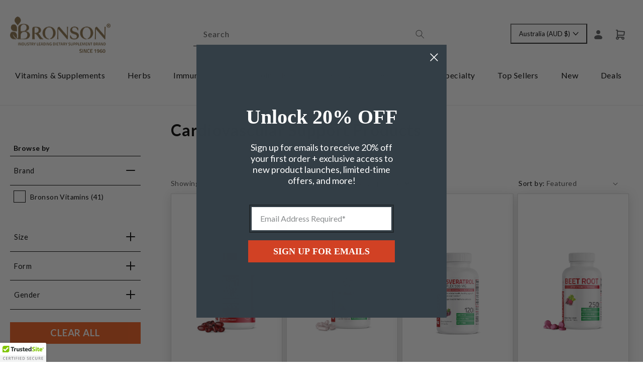

--- FILE ---
content_type: text/html; charset=utf-8
request_url: https://www.bronsonvitamins.com/en-au/collections/cardiovascular-support
body_size: 80610
content:
<!doctype html>
<html class="no-js" lang="en">
  <head>
    <script>
      (function(w,d,t,r,u){var f,n,i;w[u]=w[u]||[],f=function(){var o={ti:"26023061", enableAutoSpaTracking: true};o.q=w[u],w[u]=new UET(o),w[u].push("pageLoad")},n=d.createElement(t),n.src=r,n.async=1,n.onload=n.onreadystatechange=function(){var s=this.readyState;s&&s!=="loaded"&&s!=="complete"||(f(),n.onload=n.onreadystatechange=null)},i=d.getElementsByTagName(t)[0],i.parentNode.insertBefore(n,i)})(window,document,"script","//bat.bing.com/bat.js","uetq");
    </script>
    <!-- Google Tag Manager -->
    <script>
      (function(w,d,s,l,i){w[l]=w[l]||[];w[l].push({'gtm.start':
      new Date().getTime(),event:'gtm.js'});var f=d.getElementsByTagName(s)[0],
      j=d.createElement(s),dl=l!='dataLayer'?'&l='+l:'';j.async=true;j.src=
      'https://www.googletagmanager.com/gtm.js?id='+i+dl;f.parentNode.insertBefore(j,f);
      })(window,document,'script','dataLayer','GTM-TVRDLSS');
    </script>
    <!-- End Google Tag Manager -->
    <meta charset="utf-8">
    <meta http-equiv="X-UA-Compatible" content="IE=edge">
    <meta name="viewport" content="width=device-width,initial-scale=1">
    <meta name="theme-color" content="">
    <link rel="canonical" href="https://www.bronsonvitamins.com/en-au/collections/cardiovascular-support">
    <link rel="preconnect" href="https://cdn.shopify.com" crossorigin>
    <!-- Google Fonts -->
    <link rel="preconnect" href="https://fonts.googleapis.com">
    <link rel="preconnect" href="https://fonts.gstatic.com" crossorigin>
    <link
      href="https://fonts.googleapis.com/css2?family=Lato:ital,wght@0,300;0,400;0,700;1,400;1,700&family=Leckerli+One&display=swap"
      rel="stylesheet"
    >
    <!-- End of Google Fonts -->
    <link rel="stylesheet" type="text/css" href="//cdn.jsdelivr.net/npm/slick-carousel@1.8.1/slick/slick.css">

    <link rel="stylesheet" href="https://cdnjs.cloudflare.com/ajax/libs/slick-carousel/1.8.1/slick.min.css">
    <link rel="stylesheet" href="https://cdnjs.cloudflare.com/ajax/libs/slick-carousel/1.8.1/slick-theme.min.css">

    <script src="https://cdnjs.cloudflare.com/ajax/libs/jquery/3.6.0/jquery.min.js"></script>
    <script src="https://cdnjs.cloudflare.com/ajax/libs/slick-carousel/1.8.1/slick.min.js"></script><link rel="icon" type="image/png" href="//www.bronsonvitamins.com/cdn/shop/files/bronson_favicon_temporary.png?crop=center&height=32&v=1705579918&width=32"><link rel="preconnect" href="https://fonts.shopifycdn.com" crossorigin>
    <title>Cardiovascular Support Products

          &ndash; Bronson Vitamins | Quality Vitamins and Supplements since 1960</title>

    

    

<meta property="og:site_name" content="bronsonlabs">
<meta property="og:url" content="https://www.bronsonvitamins.com/en-au/collections/cardiovascular-support">
<meta property="og:title" content="Cardiovascular Support Products">
<meta property="og:type" content="website">
<meta property="og:description" content="bronsonlabs"><meta property="og:image" content="http://www.bronsonvitamins.com/cdn/shop/files/logo-2.png?height=628&pad_color=fff&v=1659359237&width=1200">
  <meta property="og:image:secure_url" content="https://www.bronsonvitamins.com/cdn/shop/files/logo-2.png?height=628&pad_color=fff&v=1659359237&width=1200">
  <meta property="og:image:width" content="1200">
  <meta property="og:image:height" content="628"><meta name="twitter:card" content="summary_large_image">
<meta name="twitter:title" content="Cardiovascular Support Products">
<meta name="twitter:description" content="bronsonlabs">


    <script src="//www.bronsonvitamins.com/cdn/shop/t/21/assets/global.js?v=143437587332904856761727257617" defer="defer"></script>
    <!-- starapps_scripts_start -->
    <!-- This code is automatically managed by StarApps Studio -->
    <!-- Please contact support@starapps.studio for any help -->
    
    <script>window.performance && window.performance.mark && window.performance.mark('shopify.content_for_header.start');</script><meta name="google-site-verification" content="q4pr3Z0_UU1tRzv7yvXshjGUUUmgcDj712_Dm64CA70">
<meta id="shopify-digital-wallet" name="shopify-digital-wallet" content="/65344897258/digital_wallets/dialog">
<meta name="shopify-checkout-api-token" content="27a8a0f34dc6f6ea71b54ba888d6b83e">
<meta id="in-context-paypal-metadata" data-shop-id="65344897258" data-venmo-supported="true" data-environment="production" data-locale="en_US" data-paypal-v4="true" data-currency="AUD">
<link rel="alternate" type="application/atom+xml" title="Feed" href="/en-au/collections/cardiovascular-support.atom" />
<link rel="next" href="/en-au/collections/cardiovascular-support?page=2">
<link rel="alternate" hreflang="x-default" href="https://www.bronsonvitamins.com/collections/cardiovascular-support">
<link rel="alternate" hreflang="en-AD" href="https://www.bronsonvitamins.com/en-ad/collections/cardiovascular-support">
<link rel="alternate" hreflang="en-AE" href="https://www.bronsonvitamins.com/en-ae/collections/cardiovascular-support">
<link rel="alternate" hreflang="en-AG" href="https://www.bronsonvitamins.com/en-ag/collections/cardiovascular-support">
<link rel="alternate" hreflang="en-AI" href="https://www.bronsonvitamins.com/en-ai/collections/cardiovascular-support">
<link rel="alternate" hreflang="en-AL" href="https://www.bronsonvitamins.com/en-al/collections/cardiovascular-support">
<link rel="alternate" hreflang="en-AM" href="https://www.bronsonvitamins.com/en-am/collections/cardiovascular-support">
<link rel="alternate" hreflang="en-AT" href="https://www.bronsonvitamins.com/en-at/collections/cardiovascular-support">
<link rel="alternate" hreflang="en-AU" href="https://www.bronsonvitamins.com/en-au/collections/cardiovascular-support">
<link rel="alternate" hreflang="en-AW" href="https://www.bronsonvitamins.com/en-aw/collections/cardiovascular-support">
<link rel="alternate" hreflang="en-BA" href="https://www.bronsonvitamins.com/en-ba/collections/cardiovascular-support">
<link rel="alternate" hreflang="en-BB" href="https://www.bronsonvitamins.com/en-bb/collections/cardiovascular-support">
<link rel="alternate" hreflang="en-BD" href="https://www.bronsonvitamins.com/en-bd/collections/cardiovascular-support">
<link rel="alternate" hreflang="en-BG" href="https://www.bronsonvitamins.com/en-bg/collections/cardiovascular-support">
<link rel="alternate" hreflang="en-BH" href="https://www.bronsonvitamins.com/en-bh/collections/cardiovascular-support">
<link rel="alternate" hreflang="en-BJ" href="https://www.bronsonvitamins.com/en-bj/collections/cardiovascular-support">
<link rel="alternate" hreflang="en-BM" href="https://www.bronsonvitamins.com/en-bm/collections/cardiovascular-support">
<link rel="alternate" hreflang="en-BN" href="https://www.bronsonvitamins.com/en-bn/collections/cardiovascular-support">
<link rel="alternate" hreflang="en-BO" href="https://www.bronsonvitamins.com/en-bo/collections/cardiovascular-support">
<link rel="alternate" hreflang="en-BR" href="https://www.bronsonvitamins.com/en-br/collections/cardiovascular-support">
<link rel="alternate" hreflang="en-BS" href="https://www.bronsonvitamins.com/en-bs/collections/cardiovascular-support">
<link rel="alternate" hreflang="en-BT" href="https://www.bronsonvitamins.com/en-bt/collections/cardiovascular-support">
<link rel="alternate" hreflang="en-BW" href="https://www.bronsonvitamins.com/en-bw/collections/cardiovascular-support">
<link rel="alternate" hreflang="en-BZ" href="https://www.bronsonvitamins.com/en-bz/collections/cardiovascular-support">
<link rel="alternate" hreflang="en-CA" href="https://www.bronsonvitamins.com/en-ca/collections/cardiovascular-support">
<link rel="alternate" hreflang="en-CK" href="https://www.bronsonvitamins.com/en-ck/collections/cardiovascular-support">
<link rel="alternate" hreflang="en-CL" href="https://www.bronsonvitamins.com/en-cl/collections/cardiovascular-support">
<link rel="alternate" hreflang="en-CN" href="https://www.bronsonvitamins.com/en-cn/collections/cardiovascular-support">
<link rel="alternate" hreflang="en-CO" href="https://www.bronsonvitamins.com/en-co/collections/cardiovascular-support">
<link rel="alternate" hreflang="en-CR" href="https://www.bronsonvitamins.com/en-cr/collections/cardiovascular-support">
<link rel="alternate" hreflang="en-CV" href="https://www.bronsonvitamins.com/en-cv/collections/cardiovascular-support">
<link rel="alternate" hreflang="en-CY" href="https://www.bronsonvitamins.com/en-cy/collections/cardiovascular-support">
<link rel="alternate" hreflang="en-CZ" href="https://www.bronsonvitamins.com/en-cz/collections/cardiovascular-support">
<link rel="alternate" hreflang="en-DJ" href="https://www.bronsonvitamins.com/en-dj/collections/cardiovascular-support">
<link rel="alternate" hreflang="en-DK" href="https://www.bronsonvitamins.com/en-dk/collections/cardiovascular-support">
<link rel="alternate" hreflang="en-DM" href="https://www.bronsonvitamins.com/en-dm/collections/cardiovascular-support">
<link rel="alternate" hreflang="en-DO" href="https://www.bronsonvitamins.com/en-do/collections/cardiovascular-support">
<link rel="alternate" hreflang="en-DZ" href="https://www.bronsonvitamins.com/en-dz/collections/cardiovascular-support">
<link rel="alternate" hreflang="en-EC" href="https://www.bronsonvitamins.com/en-ec/collections/cardiovascular-support">
<link rel="alternate" hreflang="en-EE" href="https://www.bronsonvitamins.com/en-ee/collections/cardiovascular-support">
<link rel="alternate" hreflang="en-EG" href="https://www.bronsonvitamins.com/en-eg/collections/cardiovascular-support">
<link rel="alternate" hreflang="en-ES" href="https://www.bronsonvitamins.com/en-es/collections/cardiovascular-support">
<link rel="alternate" hreflang="en-ET" href="https://www.bronsonvitamins.com/en-et/collections/cardiovascular-support">
<link rel="alternate" hreflang="en-DE" href="https://www.bronsonvitamins.com/en-de/collections/cardiovascular-support">
<link rel="alternate" hreflang="en-FJ" href="https://www.bronsonvitamins.com/en-fj/collections/cardiovascular-support">
<link rel="alternate" hreflang="en-FK" href="https://www.bronsonvitamins.com/en-fk/collections/cardiovascular-support">
<link rel="alternate" hreflang="en-FO" href="https://www.bronsonvitamins.com/en-fo/collections/cardiovascular-support">
<link rel="alternate" hreflang="en-FR" href="https://www.bronsonvitamins.com/en-fr/collections/cardiovascular-support">
<link rel="alternate" hreflang="en-GD" href="https://www.bronsonvitamins.com/en-gd/collections/cardiovascular-support">
<link rel="alternate" hreflang="en-GE" href="https://www.bronsonvitamins.com/en-ge/collections/cardiovascular-support">
<link rel="alternate" hreflang="en-GF" href="https://www.bronsonvitamins.com/en-gf/collections/cardiovascular-support">
<link rel="alternate" hreflang="en-GG" href="https://www.bronsonvitamins.com/en-gg/collections/cardiovascular-support">
<link rel="alternate" hreflang="en-GI" href="https://www.bronsonvitamins.com/en-gi/collections/cardiovascular-support">
<link rel="alternate" hreflang="en-GL" href="https://www.bronsonvitamins.com/en-gl/collections/cardiovascular-support">
<link rel="alternate" hreflang="en-GN" href="https://www.bronsonvitamins.com/en-gn/collections/cardiovascular-support">
<link rel="alternate" hreflang="en-GP" href="https://www.bronsonvitamins.com/en-gp/collections/cardiovascular-support">
<link rel="alternate" hreflang="en-GR" href="https://www.bronsonvitamins.com/en-gr/collections/cardiovascular-support">
<link rel="alternate" hreflang="en-IL" href="https://www.bronsonvitamins.com/en-il/collections/cardiovascular-support">
<link rel="alternate" hreflang="en-IT" href="https://www.bronsonvitamins.com/en-it/collections/cardiovascular-support">
<link rel="alternate" hreflang="en-GW" href="https://www.bronsonvitamins.com/en-gw/collections/cardiovascular-support">
<link rel="alternate" hreflang="en-GY" href="https://www.bronsonvitamins.com/en-gy/collections/cardiovascular-support">
<link rel="alternate" hreflang="en-HK" href="https://www.bronsonvitamins.com/en-hk/collections/cardiovascular-support">
<link rel="alternate" hreflang="en-HN" href="https://www.bronsonvitamins.com/en-hn/collections/cardiovascular-support">
<link rel="alternate" hreflang="en-HR" href="https://www.bronsonvitamins.com/en-hr/collections/cardiovascular-support">
<link rel="alternate" hreflang="en-HT" href="https://www.bronsonvitamins.com/en-ht/collections/cardiovascular-support">
<link rel="alternate" hreflang="en-HU" href="https://www.bronsonvitamins.com/en-hu/collections/cardiovascular-support">
<link rel="alternate" hreflang="en-ID" href="https://www.bronsonvitamins.com/en-id/collections/cardiovascular-support">
<link rel="alternate" hreflang="en-IE" href="https://www.bronsonvitamins.com/en-ie/collections/cardiovascular-support">
<link rel="alternate" hreflang="en-IN" href="https://www.bronsonvitamins.com/en-in/collections/cardiovascular-support">
<link rel="alternate" hreflang="en-IS" href="https://www.bronsonvitamins.com/en-is/collections/cardiovascular-support">
<link rel="alternate" hreflang="en-JE" href="https://www.bronsonvitamins.com/en-je/collections/cardiovascular-support">
<link rel="alternate" hreflang="en-JM" href="https://www.bronsonvitamins.com/en-jm/collections/cardiovascular-support">
<link rel="alternate" hreflang="en-JO" href="https://www.bronsonvitamins.com/en-jo/collections/cardiovascular-support">
<link rel="alternate" hreflang="en-JP" href="https://www.bronsonvitamins.com/en-jp/collections/cardiovascular-support">
<link rel="alternate" hreflang="en-KE" href="https://www.bronsonvitamins.com/en-ke/collections/cardiovascular-support">
<link rel="alternate" hreflang="en-KG" href="https://www.bronsonvitamins.com/en-kg/collections/cardiovascular-support">
<link rel="alternate" hreflang="en-KH" href="https://www.bronsonvitamins.com/en-kh/collections/cardiovascular-support">
<link rel="alternate" hreflang="en-KI" href="https://www.bronsonvitamins.com/en-ki/collections/cardiovascular-support">
<link rel="alternate" hreflang="en-KM" href="https://www.bronsonvitamins.com/en-km/collections/cardiovascular-support">
<link rel="alternate" hreflang="en-KR" href="https://www.bronsonvitamins.com/en-kr/collections/cardiovascular-support">
<link rel="alternate" hreflang="en-KW" href="https://www.bronsonvitamins.com/en-kw/collections/cardiovascular-support">
<link rel="alternate" hreflang="en-KY" href="https://www.bronsonvitamins.com/en-ky/collections/cardiovascular-support">
<link rel="alternate" hreflang="en-KZ" href="https://www.bronsonvitamins.com/en-kz/collections/cardiovascular-support">
<link rel="alternate" hreflang="en-LA" href="https://www.bronsonvitamins.com/en-la/collections/cardiovascular-support">
<link rel="alternate" hreflang="en-LB" href="https://www.bronsonvitamins.com/en-lb/collections/cardiovascular-support">
<link rel="alternate" hreflang="en-LI" href="https://www.bronsonvitamins.com/en-li/collections/cardiovascular-support">
<link rel="alternate" hreflang="en-LS" href="https://www.bronsonvitamins.com/en-ls/collections/cardiovascular-support">
<link rel="alternate" hreflang="en-LT" href="https://www.bronsonvitamins.com/en-lt/collections/cardiovascular-support">
<link rel="alternate" hreflang="en-LU" href="https://www.bronsonvitamins.com/en-lu/collections/cardiovascular-support">
<link rel="alternate" hreflang="en-LV" href="https://www.bronsonvitamins.com/en-lv/collections/cardiovascular-support">
<link rel="alternate" hreflang="en-MA" href="https://www.bronsonvitamins.com/en-ma/collections/cardiovascular-support">
<link rel="alternate" hreflang="en-MC" href="https://www.bronsonvitamins.com/en-mc/collections/cardiovascular-support">
<link rel="alternate" hreflang="en-MD" href="https://www.bronsonvitamins.com/en-md/collections/cardiovascular-support">
<link rel="alternate" hreflang="en-ME" href="https://www.bronsonvitamins.com/en-me/collections/cardiovascular-support">
<link rel="alternate" hreflang="en-MG" href="https://www.bronsonvitamins.com/en-mg/collections/cardiovascular-support">
<link rel="alternate" hreflang="en-MK" href="https://www.bronsonvitamins.com/en-mk/collections/cardiovascular-support">
<link rel="alternate" hreflang="en-MN" href="https://www.bronsonvitamins.com/en-mn/collections/cardiovascular-support">
<link rel="alternate" hreflang="en-MO" href="https://www.bronsonvitamins.com/en-mo/collections/cardiovascular-support">
<link rel="alternate" hreflang="en-MQ" href="https://www.bronsonvitamins.com/en-mq/collections/cardiovascular-support">
<link rel="alternate" hreflang="en-MR" href="https://www.bronsonvitamins.com/en-mr/collections/cardiovascular-support">
<link rel="alternate" hreflang="en-MS" href="https://www.bronsonvitamins.com/en-ms/collections/cardiovascular-support">
<link rel="alternate" hreflang="en-MT" href="https://www.bronsonvitamins.com/en-mt/collections/cardiovascular-support">
<link rel="alternate" hreflang="en-MU" href="https://www.bronsonvitamins.com/en-mu/collections/cardiovascular-support">
<link rel="alternate" hreflang="en-MV" href="https://www.bronsonvitamins.com/en-mv/collections/cardiovascular-support">
<link rel="alternate" hreflang="en-MW" href="https://www.bronsonvitamins.com/en-mw/collections/cardiovascular-support">
<link rel="alternate" hreflang="en-RO" href="https://www.bronsonvitamins.com/en-ro/collections/cardiovascular-support">
<link rel="alternate" hreflang="en-NA" href="https://www.bronsonvitamins.com/en-na/collections/cardiovascular-support">
<link rel="alternate" hreflang="en-NG" href="https://www.bronsonvitamins.com/en-ng/collections/cardiovascular-support">
<link rel="alternate" hreflang="en-NI" href="https://www.bronsonvitamins.com/en-ni/collections/cardiovascular-support">
<link rel="alternate" hreflang="en-NL" href="https://www.bronsonvitamins.com/en-nl/collections/cardiovascular-support">
<link rel="alternate" hreflang="en-NO" href="https://www.bronsonvitamins.com/en-no/collections/cardiovascular-support">
<link rel="alternate" hreflang="en-NP" href="https://www.bronsonvitamins.com/en-np/collections/cardiovascular-support">
<link rel="alternate" hreflang="en-NR" href="https://www.bronsonvitamins.com/en-nr/collections/cardiovascular-support">
<link rel="alternate" hreflang="en-NU" href="https://www.bronsonvitamins.com/en-nu/collections/cardiovascular-support">
<link rel="alternate" hreflang="en-NZ" href="https://www.bronsonvitamins.com/en-nz/collections/cardiovascular-support">
<link rel="alternate" hreflang="en-OM" href="https://www.bronsonvitamins.com/en-om/collections/cardiovascular-support">
<link rel="alternate" hreflang="en-PA" href="https://www.bronsonvitamins.com/en-pa/collections/cardiovascular-support">
<link rel="alternate" hreflang="en-PE" href="https://www.bronsonvitamins.com/en-pe/collections/cardiovascular-support">
<link rel="alternate" hreflang="en-PF" href="https://www.bronsonvitamins.com/en-pf/collections/cardiovascular-support">
<link rel="alternate" hreflang="en-PG" href="https://www.bronsonvitamins.com/en-pg/collections/cardiovascular-support">
<link rel="alternate" hreflang="en-LK" href="https://www.bronsonvitamins.com/en-lk/collections/cardiovascular-support">
<link rel="alternate" hreflang="en-PK" href="https://www.bronsonvitamins.com/en-pk/collections/cardiovascular-support">
<link rel="alternate" hreflang="en-PL" href="https://www.bronsonvitamins.com/en-pl/collections/cardiovascular-support">
<link rel="alternate" hreflang="en-PT" href="https://www.bronsonvitamins.com/en-pt/collections/cardiovascular-support">
<link rel="alternate" hreflang="en-PY" href="https://www.bronsonvitamins.com/en-py/collections/cardiovascular-support">
<link rel="alternate" hreflang="en-QA" href="https://www.bronsonvitamins.com/en-qa/collections/cardiovascular-support">
<link rel="alternate" hreflang="en-RE" href="https://www.bronsonvitamins.com/en-re/collections/cardiovascular-support">
<link rel="alternate" hreflang="en-RS" href="https://www.bronsonvitamins.com/en-rs/collections/cardiovascular-support">
<link rel="alternate" hreflang="en-CH" href="https://www.bronsonvitamins.com/en-ch/collections/cardiovascular-support">
<link rel="alternate" hreflang="en-SA" href="https://www.bronsonvitamins.com/en-sa/collections/cardiovascular-support">
<link rel="alternate" hreflang="en-SB" href="https://www.bronsonvitamins.com/en-sb/collections/cardiovascular-support">
<link rel="alternate" hreflang="en-SC" href="https://www.bronsonvitamins.com/en-sc/collections/cardiovascular-support">
<link rel="alternate" hreflang="en-SE" href="https://www.bronsonvitamins.com/en-se/collections/cardiovascular-support">
<link rel="alternate" hreflang="en-SG" href="https://www.bronsonvitamins.com/en-sg/collections/cardiovascular-support">
<link rel="alternate" hreflang="en-SI" href="https://www.bronsonvitamins.com/en-si/collections/cardiovascular-support">
<link rel="alternate" hreflang="en-SK" href="https://www.bronsonvitamins.com/en-sk/collections/cardiovascular-support">
<link rel="alternate" hreflang="en-SM" href="https://www.bronsonvitamins.com/en-sm/collections/cardiovascular-support">
<link rel="alternate" hreflang="en-SN" href="https://www.bronsonvitamins.com/en-sn/collections/cardiovascular-support">
<link rel="alternate" hreflang="en-SR" href="https://www.bronsonvitamins.com/en-sr/collections/cardiovascular-support">
<link rel="alternate" hreflang="en-ST" href="https://www.bronsonvitamins.com/en-st/collections/cardiovascular-support">
<link rel="alternate" hreflang="en-SV" href="https://www.bronsonvitamins.com/en-sv/collections/cardiovascular-support">
<link rel="alternate" hreflang="en-SZ" href="https://www.bronsonvitamins.com/en-sz/collections/cardiovascular-support">
<link rel="alternate" hreflang="en-TC" href="https://www.bronsonvitamins.com/en-tc/collections/cardiovascular-support">
<link rel="alternate" hreflang="en-GB" href="https://www.bronsonvitamins.com/en-gb/collections/cardiovascular-support">
<link rel="alternate" hreflang="en-TH" href="https://www.bronsonvitamins.com/en-th/collections/cardiovascular-support">
<link rel="alternate" hreflang="en-TN" href="https://www.bronsonvitamins.com/en-tn/collections/cardiovascular-support">
<link rel="alternate" hreflang="en-TO" href="https://www.bronsonvitamins.com/en-to/collections/cardiovascular-support">
<link rel="alternate" hreflang="en-TL" href="https://www.bronsonvitamins.com/en-tl/collections/cardiovascular-support">
<link rel="alternate" hreflang="en-TT" href="https://www.bronsonvitamins.com/en-tt/collections/cardiovascular-support">
<link rel="alternate" hreflang="en-TV" href="https://www.bronsonvitamins.com/en-tv/collections/cardiovascular-support">
<link rel="alternate" hreflang="en-TW" href="https://www.bronsonvitamins.com/en-tw/collections/cardiovascular-support">
<link rel="alternate" hreflang="en-TZ" href="https://www.bronsonvitamins.com/en-tz/collections/cardiovascular-support">
<link rel="alternate" hreflang="en-UY" href="https://www.bronsonvitamins.com/en-uy/collections/cardiovascular-support">
<link rel="alternate" hreflang="en-UZ" href="https://www.bronsonvitamins.com/en-uz/collections/cardiovascular-support">
<link rel="alternate" hreflang="en-VA" href="https://www.bronsonvitamins.com/en-va/collections/cardiovascular-support">
<link rel="alternate" hreflang="en-VE" href="https://www.bronsonvitamins.com/en-ve/collections/cardiovascular-support">
<link rel="alternate" hreflang="en-VG" href="https://www.bronsonvitamins.com/en-vg/collections/cardiovascular-support">
<link rel="alternate" hreflang="en-VN" href="https://www.bronsonvitamins.com/en-vn/collections/cardiovascular-support">
<link rel="alternate" hreflang="en-VU" href="https://www.bronsonvitamins.com/en-vu/collections/cardiovascular-support">
<link rel="alternate" hreflang="en-WS" href="https://www.bronsonvitamins.com/en-ws/collections/cardiovascular-support">
<link rel="alternate" hreflang="en-ZA" href="https://www.bronsonvitamins.com/en-za/collections/cardiovascular-support">
<link rel="alternate" hreflang="en-ZM" href="https://www.bronsonvitamins.com/en-zm/collections/cardiovascular-support">
<link rel="alternate" hreflang="en-ZW" href="https://www.bronsonvitamins.com/en-zw/collections/cardiovascular-support">
<link rel="alternate" hreflang="en-FI" href="https://www.bronsonvitamins.com/en-fi/collections/cardiovascular-support">
<link rel="alternate" hreflang="en-GT" href="https://www.bronsonvitamins.com/en-gt/collections/cardiovascular-support">
<link rel="alternate" hreflang="en-MZ" href="https://www.bronsonvitamins.com/en-mz/collections/cardiovascular-support">
<link rel="alternate" hreflang="en-NC" href="https://www.bronsonvitamins.com/en-nc/collections/cardiovascular-support">
<link rel="alternate" hreflang="en-PH" href="https://www.bronsonvitamins.com/en-ph/collections/cardiovascular-support">
<link rel="alternate" hreflang="en-CW" href="https://www.bronsonvitamins.com/en-cw/collections/cardiovascular-support">
<link rel="alternate" hreflang="en-AR" href="https://www.bronsonvitamins.com/en-ar/collections/cardiovascular-support">
<link rel="alternate" hreflang="en-AZ" href="https://www.bronsonvitamins.com/en-az/collections/cardiovascular-support">
<link rel="alternate" hreflang="en-BL" href="https://www.bronsonvitamins.com/en-bl/collections/cardiovascular-support">
<link rel="alternate" hreflang="en-KN" href="https://www.bronsonvitamins.com/en-kn/collections/cardiovascular-support">
<link rel="alternate" hreflang="en-LC" href="https://www.bronsonvitamins.com/en-lc/collections/cardiovascular-support">
<link rel="alternate" hreflang="en-US" href="https://www.bronsonvitamins.com/collections/cardiovascular-support">
<link rel="alternate" type="application/json+oembed" href="https://www.bronsonvitamins.com/en-au/collections/cardiovascular-support.oembed">
<script async="async" src="/checkouts/internal/preloads.js?locale=en-AU"></script>
<link rel="preconnect" href="https://shop.app" crossorigin="anonymous">
<script async="async" src="https://shop.app/checkouts/internal/preloads.js?locale=en-AU&shop_id=65344897258" crossorigin="anonymous"></script>
<script id="apple-pay-shop-capabilities" type="application/json">{"shopId":65344897258,"countryCode":"US","currencyCode":"AUD","merchantCapabilities":["supports3DS"],"merchantId":"gid:\/\/shopify\/Shop\/65344897258","merchantName":"bronsonlabs","requiredBillingContactFields":["postalAddress","email","phone"],"requiredShippingContactFields":["postalAddress","email","phone"],"shippingType":"shipping","supportedNetworks":["visa","masterCard","amex","discover","elo","jcb"],"total":{"type":"pending","label":"bronsonlabs","amount":"1.00"},"shopifyPaymentsEnabled":true,"supportsSubscriptions":true}</script>
<script id="shopify-features" type="application/json">{"accessToken":"27a8a0f34dc6f6ea71b54ba888d6b83e","betas":["rich-media-storefront-analytics"],"domain":"www.bronsonvitamins.com","predictiveSearch":true,"shopId":65344897258,"locale":"en"}</script>
<script>var Shopify = Shopify || {};
Shopify.shop = "bronsonlabs.myshopify.com";
Shopify.locale = "en";
Shopify.currency = {"active":"AUD","rate":"1.53299"};
Shopify.country = "AU";
Shopify.theme = {"name":"Current Live - 20.09.2023","id":137132867818,"schema_name":"Dawn","schema_version":"6.0.2","theme_store_id":null,"role":"main"};
Shopify.theme.handle = "null";
Shopify.theme.style = {"id":null,"handle":null};
Shopify.cdnHost = "www.bronsonvitamins.com/cdn";
Shopify.routes = Shopify.routes || {};
Shopify.routes.root = "/en-au/";</script>
<script type="module">!function(o){(o.Shopify=o.Shopify||{}).modules=!0}(window);</script>
<script>!function(o){function n(){var o=[];function n(){o.push(Array.prototype.slice.apply(arguments))}return n.q=o,n}var t=o.Shopify=o.Shopify||{};t.loadFeatures=n(),t.autoloadFeatures=n()}(window);</script>
<script>
  window.ShopifyPay = window.ShopifyPay || {};
  window.ShopifyPay.apiHost = "shop.app\/pay";
  window.ShopifyPay.redirectState = null;
</script>
<script id="shop-js-analytics" type="application/json">{"pageType":"collection"}</script>
<script defer="defer" async type="module" src="//www.bronsonvitamins.com/cdn/shopifycloud/shop-js/modules/v2/client.init-shop-cart-sync_C5BV16lS.en.esm.js"></script>
<script defer="defer" async type="module" src="//www.bronsonvitamins.com/cdn/shopifycloud/shop-js/modules/v2/chunk.common_CygWptCX.esm.js"></script>
<script type="module">
  await import("//www.bronsonvitamins.com/cdn/shopifycloud/shop-js/modules/v2/client.init-shop-cart-sync_C5BV16lS.en.esm.js");
await import("//www.bronsonvitamins.com/cdn/shopifycloud/shop-js/modules/v2/chunk.common_CygWptCX.esm.js");

  window.Shopify.SignInWithShop?.initShopCartSync?.({"fedCMEnabled":true,"windoidEnabled":true});

</script>
<script>
  window.Shopify = window.Shopify || {};
  if (!window.Shopify.featureAssets) window.Shopify.featureAssets = {};
  window.Shopify.featureAssets['shop-js'] = {"shop-cart-sync":["modules/v2/client.shop-cart-sync_ZFArdW7E.en.esm.js","modules/v2/chunk.common_CygWptCX.esm.js"],"init-fed-cm":["modules/v2/client.init-fed-cm_CmiC4vf6.en.esm.js","modules/v2/chunk.common_CygWptCX.esm.js"],"shop-button":["modules/v2/client.shop-button_tlx5R9nI.en.esm.js","modules/v2/chunk.common_CygWptCX.esm.js"],"shop-cash-offers":["modules/v2/client.shop-cash-offers_DOA2yAJr.en.esm.js","modules/v2/chunk.common_CygWptCX.esm.js","modules/v2/chunk.modal_D71HUcav.esm.js"],"init-windoid":["modules/v2/client.init-windoid_sURxWdc1.en.esm.js","modules/v2/chunk.common_CygWptCX.esm.js"],"shop-toast-manager":["modules/v2/client.shop-toast-manager_ClPi3nE9.en.esm.js","modules/v2/chunk.common_CygWptCX.esm.js"],"init-shop-email-lookup-coordinator":["modules/v2/client.init-shop-email-lookup-coordinator_B8hsDcYM.en.esm.js","modules/v2/chunk.common_CygWptCX.esm.js"],"init-shop-cart-sync":["modules/v2/client.init-shop-cart-sync_C5BV16lS.en.esm.js","modules/v2/chunk.common_CygWptCX.esm.js"],"avatar":["modules/v2/client.avatar_BTnouDA3.en.esm.js"],"pay-button":["modules/v2/client.pay-button_FdsNuTd3.en.esm.js","modules/v2/chunk.common_CygWptCX.esm.js"],"init-customer-accounts":["modules/v2/client.init-customer-accounts_DxDtT_ad.en.esm.js","modules/v2/client.shop-login-button_C5VAVYt1.en.esm.js","modules/v2/chunk.common_CygWptCX.esm.js","modules/v2/chunk.modal_D71HUcav.esm.js"],"init-shop-for-new-customer-accounts":["modules/v2/client.init-shop-for-new-customer-accounts_ChsxoAhi.en.esm.js","modules/v2/client.shop-login-button_C5VAVYt1.en.esm.js","modules/v2/chunk.common_CygWptCX.esm.js","modules/v2/chunk.modal_D71HUcav.esm.js"],"shop-login-button":["modules/v2/client.shop-login-button_C5VAVYt1.en.esm.js","modules/v2/chunk.common_CygWptCX.esm.js","modules/v2/chunk.modal_D71HUcav.esm.js"],"init-customer-accounts-sign-up":["modules/v2/client.init-customer-accounts-sign-up_CPSyQ0Tj.en.esm.js","modules/v2/client.shop-login-button_C5VAVYt1.en.esm.js","modules/v2/chunk.common_CygWptCX.esm.js","modules/v2/chunk.modal_D71HUcav.esm.js"],"shop-follow-button":["modules/v2/client.shop-follow-button_Cva4Ekp9.en.esm.js","modules/v2/chunk.common_CygWptCX.esm.js","modules/v2/chunk.modal_D71HUcav.esm.js"],"checkout-modal":["modules/v2/client.checkout-modal_BPM8l0SH.en.esm.js","modules/v2/chunk.common_CygWptCX.esm.js","modules/v2/chunk.modal_D71HUcav.esm.js"],"lead-capture":["modules/v2/client.lead-capture_Bi8yE_yS.en.esm.js","modules/v2/chunk.common_CygWptCX.esm.js","modules/v2/chunk.modal_D71HUcav.esm.js"],"shop-login":["modules/v2/client.shop-login_D6lNrXab.en.esm.js","modules/v2/chunk.common_CygWptCX.esm.js","modules/v2/chunk.modal_D71HUcav.esm.js"],"payment-terms":["modules/v2/client.payment-terms_CZxnsJam.en.esm.js","modules/v2/chunk.common_CygWptCX.esm.js","modules/v2/chunk.modal_D71HUcav.esm.js"]};
</script>
<script>(function() {
  var isLoaded = false;
  function asyncLoad() {
    if (isLoaded) return;
    isLoaded = true;
    var urls = ["https:\/\/static.rechargecdn.com\/assets\/js\/widget.min.js?shop=bronsonlabs.myshopify.com","\/\/cdn.shopify.com\/proxy\/dd41380094cc6737b1dcd09858a7db9fdd4d483e2011e26c287e6d8f448b4703\/bingshoppingtool-t2app-prod.trafficmanager.net\/uet\/tracking_script?shop=bronsonlabs.myshopify.com\u0026sp-cache-control=cHVibGljLCBtYXgtYWdlPTkwMA","\/\/cdn.trustedsite.com\/js\/partner-shopify.js?shop=bronsonlabs.myshopify.com","https:\/\/crossborder-integration.global-e.com\/resources\/js\/app?shop=bronsonlabs.myshopify.com","\/\/cdn.shopify.com\/proxy\/14aa5aaa6af9712c14d645a9efc1e660bb26134ad12e07fbdc6fcc8060213cd1\/web.global-e.com\/merchant\/storefrontattributes?merchantid=30000221\u0026shop=bronsonlabs.myshopify.com\u0026sp-cache-control=cHVibGljLCBtYXgtYWdlPTkwMA"];
    for (var i = 0; i < urls.length; i++) {
      var s = document.createElement('script');
      s.type = 'text/javascript';
      s.async = true;
      s.src = urls[i];
      var x = document.getElementsByTagName('script')[0];
      x.parentNode.insertBefore(s, x);
    }
  };
  if(window.attachEvent) {
    window.attachEvent('onload', asyncLoad);
  } else {
    window.addEventListener('load', asyncLoad, false);
  }
})();</script>
<script id="__st">var __st={"a":65344897258,"offset":-18000,"reqid":"6751926e-8cb6-49a5-852e-5f320ec9ee7d-1768665014","pageurl":"www.bronsonvitamins.com\/en-au\/collections\/cardiovascular-support","u":"bf563d43ef59","p":"collection","rtyp":"collection","rid":427715985642};</script>
<script>window.ShopifyPaypalV4VisibilityTracking = true;</script>
<script id="captcha-bootstrap">!function(){'use strict';const t='contact',e='account',n='new_comment',o=[[t,t],['blogs',n],['comments',n],[t,'customer']],c=[[e,'customer_login'],[e,'guest_login'],[e,'recover_customer_password'],[e,'create_customer']],r=t=>t.map((([t,e])=>`form[action*='/${t}']:not([data-nocaptcha='true']) input[name='form_type'][value='${e}']`)).join(','),a=t=>()=>t?[...document.querySelectorAll(t)].map((t=>t.form)):[];function s(){const t=[...o],e=r(t);return a(e)}const i='password',u='form_key',d=['recaptcha-v3-token','g-recaptcha-response','h-captcha-response',i],f=()=>{try{return window.sessionStorage}catch{return}},m='__shopify_v',_=t=>t.elements[u];function p(t,e,n=!1){try{const o=window.sessionStorage,c=JSON.parse(o.getItem(e)),{data:r}=function(t){const{data:e,action:n}=t;return t[m]||n?{data:e,action:n}:{data:t,action:n}}(c);for(const[e,n]of Object.entries(r))t.elements[e]&&(t.elements[e].value=n);n&&o.removeItem(e)}catch(o){console.error('form repopulation failed',{error:o})}}const l='form_type',E='cptcha';function T(t){t.dataset[E]=!0}const w=window,h=w.document,L='Shopify',v='ce_forms',y='captcha';let A=!1;((t,e)=>{const n=(g='f06e6c50-85a8-45c8-87d0-21a2b65856fe',I='https://cdn.shopify.com/shopifycloud/storefront-forms-hcaptcha/ce_storefront_forms_captcha_hcaptcha.v1.5.2.iife.js',D={infoText:'Protected by hCaptcha',privacyText:'Privacy',termsText:'Terms'},(t,e,n)=>{const o=w[L][v],c=o.bindForm;if(c)return c(t,g,e,D).then(n);var r;o.q.push([[t,g,e,D],n]),r=I,A||(h.body.append(Object.assign(h.createElement('script'),{id:'captcha-provider',async:!0,src:r})),A=!0)});var g,I,D;w[L]=w[L]||{},w[L][v]=w[L][v]||{},w[L][v].q=[],w[L][y]=w[L][y]||{},w[L][y].protect=function(t,e){n(t,void 0,e),T(t)},Object.freeze(w[L][y]),function(t,e,n,w,h,L){const[v,y,A,g]=function(t,e,n){const i=e?o:[],u=t?c:[],d=[...i,...u],f=r(d),m=r(i),_=r(d.filter((([t,e])=>n.includes(e))));return[a(f),a(m),a(_),s()]}(w,h,L),I=t=>{const e=t.target;return e instanceof HTMLFormElement?e:e&&e.form},D=t=>v().includes(t);t.addEventListener('submit',(t=>{const e=I(t);if(!e)return;const n=D(e)&&!e.dataset.hcaptchaBound&&!e.dataset.recaptchaBound,o=_(e),c=g().includes(e)&&(!o||!o.value);(n||c)&&t.preventDefault(),c&&!n&&(function(t){try{if(!f())return;!function(t){const e=f();if(!e)return;const n=_(t);if(!n)return;const o=n.value;o&&e.removeItem(o)}(t);const e=Array.from(Array(32),(()=>Math.random().toString(36)[2])).join('');!function(t,e){_(t)||t.append(Object.assign(document.createElement('input'),{type:'hidden',name:u})),t.elements[u].value=e}(t,e),function(t,e){const n=f();if(!n)return;const o=[...t.querySelectorAll(`input[type='${i}']`)].map((({name:t})=>t)),c=[...d,...o],r={};for(const[a,s]of new FormData(t).entries())c.includes(a)||(r[a]=s);n.setItem(e,JSON.stringify({[m]:1,action:t.action,data:r}))}(t,e)}catch(e){console.error('failed to persist form',e)}}(e),e.submit())}));const S=(t,e)=>{t&&!t.dataset[E]&&(n(t,e.some((e=>e===t))),T(t))};for(const o of['focusin','change'])t.addEventListener(o,(t=>{const e=I(t);D(e)&&S(e,y())}));const B=e.get('form_key'),M=e.get(l),P=B&&M;t.addEventListener('DOMContentLoaded',(()=>{const t=y();if(P)for(const e of t)e.elements[l].value===M&&p(e,B);[...new Set([...A(),...v().filter((t=>'true'===t.dataset.shopifyCaptcha))])].forEach((e=>S(e,t)))}))}(h,new URLSearchParams(w.location.search),n,t,e,['guest_login'])})(!0,!0)}();</script>
<script integrity="sha256-4kQ18oKyAcykRKYeNunJcIwy7WH5gtpwJnB7kiuLZ1E=" data-source-attribution="shopify.loadfeatures" defer="defer" src="//www.bronsonvitamins.com/cdn/shopifycloud/storefront/assets/storefront/load_feature-a0a9edcb.js" crossorigin="anonymous"></script>
<script crossorigin="anonymous" defer="defer" src="//www.bronsonvitamins.com/cdn/shopifycloud/storefront/assets/shopify_pay/storefront-65b4c6d7.js?v=20250812"></script>
<script data-source-attribution="shopify.dynamic_checkout.dynamic.init">var Shopify=Shopify||{};Shopify.PaymentButton=Shopify.PaymentButton||{isStorefrontPortableWallets:!0,init:function(){window.Shopify.PaymentButton.init=function(){};var t=document.createElement("script");t.src="https://www.bronsonvitamins.com/cdn/shopifycloud/portable-wallets/latest/portable-wallets.en.js",t.type="module",document.head.appendChild(t)}};
</script>
<script data-source-attribution="shopify.dynamic_checkout.buyer_consent">
  function portableWalletsHideBuyerConsent(e){var t=document.getElementById("shopify-buyer-consent"),n=document.getElementById("shopify-subscription-policy-button");t&&n&&(t.classList.add("hidden"),t.setAttribute("aria-hidden","true"),n.removeEventListener("click",e))}function portableWalletsShowBuyerConsent(e){var t=document.getElementById("shopify-buyer-consent"),n=document.getElementById("shopify-subscription-policy-button");t&&n&&(t.classList.remove("hidden"),t.removeAttribute("aria-hidden"),n.addEventListener("click",e))}window.Shopify?.PaymentButton&&(window.Shopify.PaymentButton.hideBuyerConsent=portableWalletsHideBuyerConsent,window.Shopify.PaymentButton.showBuyerConsent=portableWalletsShowBuyerConsent);
</script>
<script data-source-attribution="shopify.dynamic_checkout.cart.bootstrap">document.addEventListener("DOMContentLoaded",(function(){function t(){return document.querySelector("shopify-accelerated-checkout-cart, shopify-accelerated-checkout")}if(t())Shopify.PaymentButton.init();else{new MutationObserver((function(e,n){t()&&(Shopify.PaymentButton.init(),n.disconnect())})).observe(document.body,{childList:!0,subtree:!0})}}));
</script>
<link id="shopify-accelerated-checkout-styles" rel="stylesheet" media="screen" href="https://www.bronsonvitamins.com/cdn/shopifycloud/portable-wallets/latest/accelerated-checkout-backwards-compat.css" crossorigin="anonymous">
<style id="shopify-accelerated-checkout-cart">
        #shopify-buyer-consent {
  margin-top: 1em;
  display: inline-block;
  width: 100%;
}

#shopify-buyer-consent.hidden {
  display: none;
}

#shopify-subscription-policy-button {
  background: none;
  border: none;
  padding: 0;
  text-decoration: underline;
  font-size: inherit;
  cursor: pointer;
}

#shopify-subscription-policy-button::before {
  box-shadow: none;
}

      </style>
<script id="sections-script" data-sections="header" defer="defer" src="//www.bronsonvitamins.com/cdn/shop/t/21/compiled_assets/scripts.js?v=8790"></script>
<script>window.performance && window.performance.mark && window.performance.mark('shopify.content_for_header.end');</script>


    <style data-shopify>
      @font-face {
  font-family: Lato;
  font-weight: 400;
  font-style: normal;
  font-display: swap;
  src: url("//www.bronsonvitamins.com/cdn/fonts/lato/lato_n4.c3b93d431f0091c8be23185e15c9d1fee1e971c5.woff2") format("woff2"),
       url("//www.bronsonvitamins.com/cdn/fonts/lato/lato_n4.d5c00c781efb195594fd2fd4ad04f7882949e327.woff") format("woff");
}

      @font-face {
  font-family: Lato;
  font-weight: 700;
  font-style: normal;
  font-display: swap;
  src: url("//www.bronsonvitamins.com/cdn/fonts/lato/lato_n7.900f219bc7337bc57a7a2151983f0a4a4d9d5dcf.woff2") format("woff2"),
       url("//www.bronsonvitamins.com/cdn/fonts/lato/lato_n7.a55c60751adcc35be7c4f8a0313f9698598612ee.woff") format("woff");
}

      @font-face {
  font-family: Lato;
  font-weight: 400;
  font-style: italic;
  font-display: swap;
  src: url("//www.bronsonvitamins.com/cdn/fonts/lato/lato_i4.09c847adc47c2fefc3368f2e241a3712168bc4b6.woff2") format("woff2"),
       url("//www.bronsonvitamins.com/cdn/fonts/lato/lato_i4.3c7d9eb6c1b0a2bf62d892c3ee4582b016d0f30c.woff") format("woff");
}

      @font-face {
  font-family: Lato;
  font-weight: 700;
  font-style: italic;
  font-display: swap;
  src: url("//www.bronsonvitamins.com/cdn/fonts/lato/lato_i7.16ba75868b37083a879b8dd9f2be44e067dfbf92.woff2") format("woff2"),
       url("//www.bronsonvitamins.com/cdn/fonts/lato/lato_i7.4c07c2b3b7e64ab516aa2f2081d2bb0366b9dce8.woff") format("woff");
}

      @font-face {
  font-family: Lato;
  font-weight: 400;
  font-style: normal;
  font-display: swap;
  src: url("//www.bronsonvitamins.com/cdn/fonts/lato/lato_n4.c3b93d431f0091c8be23185e15c9d1fee1e971c5.woff2") format("woff2"),
       url("//www.bronsonvitamins.com/cdn/fonts/lato/lato_n4.d5c00c781efb195594fd2fd4ad04f7882949e327.woff") format("woff");
}


      :root {
        --font-body-family: Lato, sans-serif;
        --font-body-style: normal;
        --font-body-weight: 400;
        --font-body-weight-bold: 700;

        --font-heading-family: Lato, sans-serif;
        --font-heading-style: normal;
        --font-heading-weight: 400;

        --font-body-scale: 1.0;
        --font-heading-scale: 1.0;

        --color-base-text: 18, 18, 18;
        --color-shadow: 18, 18, 18;
        --color-base-background-1: 255, 255, 255;
        --color-base-background-2: 243, 243, 243;
        --color-base-solid-button-labels: 255, 255, 255;
        --color-base-outline-button-labels: 18, 18, 18;
        --color-base-accent-1: 18, 18, 18;
        --color-base-accent-2: 242, 92, 27;
        --payment-terms-background-color: #ffffff;

        --gradient-base-background-1: #ffffff;
        --gradient-base-background-2: #f3f3f3;
        --gradient-base-accent-1: #121212;
        --gradient-base-accent-2: #f25c1b;

        --media-padding: px;
        --media-border-opacity: 0.05;
        --media-border-width: 1px;
        --media-radius: 0px;
        --media-shadow-opacity: 0.0;
        --media-shadow-horizontal-offset: 0px;
        --media-shadow-vertical-offset: 4px;
        --media-shadow-blur-radius: 5px;
        --media-shadow-visible: 0;

        --page-width: 120rem;
        --page-width-margin: 0rem;

        --card-image-padding: 0.0rem;
        --card-corner-radius: 0.0rem;
        --card-text-alignment: left;
        --card-border-width: 0.0rem;
        --card-border-opacity: 0.1;
        --card-shadow-opacity: 0.0;
        --card-shadow-visible: 0;
        --card-shadow-horizontal-offset: 0.0rem;
        --card-shadow-vertical-offset: 0.4rem;
        --card-shadow-blur-radius: 0.5rem;

        --badge-corner-radius: 4.0rem;

        --popup-border-width: 1px;
        --popup-border-opacity: 0.1;
        --popup-corner-radius: 0px;
        --popup-shadow-opacity: 0.0;
        --popup-shadow-horizontal-offset: 0px;
        --popup-shadow-vertical-offset: 4px;
        --popup-shadow-blur-radius: 5px;

        --drawer-border-width: 1px;
        --drawer-border-opacity: 0.1;
        --drawer-shadow-opacity: 0.0;
        --drawer-shadow-horizontal-offset: 0px;
        --drawer-shadow-vertical-offset: 4px;
        --drawer-shadow-blur-radius: 5px;

        --spacing-sections-desktop: 0px;
        --spacing-sections-mobile: 0px;

        --grid-desktop-vertical-spacing: 8px;
        --grid-desktop-horizontal-spacing: 8px;
        --grid-mobile-vertical-spacing: 4px;
        --grid-mobile-horizontal-spacing: 4px;

        --text-boxes-border-opacity: 0.1;
        --text-boxes-border-width: 0px;
        --text-boxes-radius: 0px;
        --text-boxes-shadow-opacity: 0.0;
        --text-boxes-shadow-visible: 0;
        --text-boxes-shadow-horizontal-offset: 0px;
        --text-boxes-shadow-vertical-offset: 4px;
        --text-boxes-shadow-blur-radius: 5px;

        --buttons-radius: 0px;
        --buttons-radius-outset: 0px;
        --buttons-border-width: 1px;
        --buttons-border-opacity: 1.0;
        --buttons-shadow-opacity: 0.0;
        --buttons-shadow-visible: 0;
        --buttons-shadow-horizontal-offset: 0px;
        --buttons-shadow-vertical-offset: 4px;
        --buttons-shadow-blur-radius: 5px;
        --buttons-border-offset: 0px;

        --inputs-radius: 0px;
        --inputs-border-width: 0px;
        --inputs-border-opacity: 0.55;
        --inputs-shadow-opacity: 0.0;
        --inputs-shadow-horizontal-offset: 0px;
        --inputs-margin-offset: 0px;
        --inputs-shadow-vertical-offset: 4px;
        --inputs-shadow-blur-radius: 5px;
        --inputs-radius-outset: 0px;

        --variant-pills-radius: 40px;
        --variant-pills-border-width: 1px;
        --variant-pills-border-opacity: 0.55;
        --variant-pills-shadow-opacity: 0.0;
        --variant-pills-shadow-horizontal-offset: 0px;
        --variant-pills-shadow-vertical-offset: 4px;
        --variant-pills-shadow-blur-radius: 5px;
      }

      *,
      *::before,
      *::after {
        box-sizing: inherit;
      }

      html {
        box-sizing: border-box;
        font-size: calc(var(--font-body-scale) * 62.5%);
        height: 100%;
      }

      body {
        display: grid;
        grid-template-rows: auto auto 1fr auto;
        grid-template-columns: 100%;
        min-height: 100%;
        margin: 0;
        font-size: 1.5rem;
        letter-spacing: 0.06rem;
        line-height: calc(1 + 0.8 / var(--font-body-scale));
        font-family: var(--font-body-family);
        font-style: var(--font-body-style);
        font-weight: var(--font-body-weight);
      }

      @media screen and (min-width: 750px) {
        body {
          font-size: 1.6rem;
        }
      }
      .klayvio-button{
        width: 100% !important;
        background-color: #145085 !important;
      }
    </style>

    <link href="//www.bronsonvitamins.com/cdn/shop/t/21/assets/variables.css?v=158285944700252187061695106866" rel="stylesheet" type="text/css" media="all" />
    <link href="//www.bronsonvitamins.com/cdn/shop/t/21/assets/base.css?v=71103298693382930421746521581" rel="stylesheet" type="text/css" media="all" />
<link rel="preload" as="font" href="//www.bronsonvitamins.com/cdn/fonts/lato/lato_n4.c3b93d431f0091c8be23185e15c9d1fee1e971c5.woff2" type="font/woff2" crossorigin><link rel="preload" as="font" href="//www.bronsonvitamins.com/cdn/fonts/lato/lato_n4.c3b93d431f0091c8be23185e15c9d1fee1e971c5.woff2" type="font/woff2" crossorigin><link
        rel="stylesheet"
        href="//www.bronsonvitamins.com/cdn/shop/t/21/assets/component-predictive-search.css?v=165644661289088488651695106866"
        media="print"
        onload="this.media='all'"
      ><script>
      document.documentElement.className = document.documentElement.className.replace('no-js', 'js');
      if (Shopify.designMode) {
        document.documentElement.classList.add('shopify-design-mode');
      }
    </script>

    <!--
      <script type="text/javascript">(function e(){var e=document.createElement("script");e.type="text/javascript",e.async=true,e.src="//staticw2.yotpo.com/SCsqKjMrjW26OA2qAuODJWsJ191JBLDOz0GtX98w/widget.js";var t=document.getElementsByTagName("script")[0];t.parentNode.insertBefore(e,t)})();</script>


      <script type="text/javascript">
        window.onload = function(){
        var api = new Yotpo.API(yotpo);
        api.refreshWidgets();
        };
      </script>
    -->

    <script>
      yotpoTrackConversionData = {source:"pixel_v2", platform:"shopify", orderId:"", orderNumber:"", orderName:"", orderAmount:"", orderCurrency:"USD"}
    </script>

    <noscript
      ><img
        src="//api.yotpo.com/conversion_tracking.gif?app_key=SCsqKjMrjW26OA2qAuODJWsJ191JBLDOz0GtX98w&source=pixel_v2&platform=shopify&noscript=1&order_id=&order_number=&order_name=&order_amount=&order_currency=USD"
        width="1"
        height="1"
    ></noscript>
    <script type="text/javascript">
      (function e(){var e=document.createElement("script");e.type="text/javascript",e.async=true,e.src="//staticw2.yotpo.com/SCsqKjMrjW26OA2qAuODJWsJ191JBLDOz0GtX98w/widget.js";var t=document.getElementsByTagName("script")[0];t.parentNode.insertBefore(e,t)})();
    </script>
    <!-- "snippets/vitals-loader.liquid" was not rendered, the associated app was uninstalled -->

    <!-- Google tag (gtag.js) -->
    <script async src="https://www.googletagmanager.com/gtag/js?id=AW-922445389"></script>
    <script>
      window.dataLayer = window.dataLayer || [];
      function gtag(){dataLayer.push(arguments);}
      gtag('js', new Date());

      gtag('config', 'AW-922445389');
      gtag('config', 'AW-11368646316');
    </script>

    <!-- Global site tag (gtag.js) - Google AdWords: 785336009 -->
    <script async src="https://www.googletagmanager.com/gtag/js?id=AW-785336009"></script>
    <script>
      window.dataLayer = window.dataLayer || [];
      function gtag(){dataLayer.push(arguments);}
      gtag('js', new Date());

      gtag('config', 'AW-785336009');
      gtag('config', 'AW-11368646316');
    </script>

    <script async src="https://www.googletagmanager.com/gtag/js?id=AW-11368646316"></script>
    <script>
      window.dataLayer = window.dataLayer || [];
      function gtag(){dataLayer.push(arguments);}
      gtag('js', new Date());
      gtag('config', 'AW-11368646316');
    </script>

    <!-- Twitter conversion tracking base code -->
    <script>
      !function(e,t,n,s,u,a){e.twq||(s=e.twq=function(){s.exe?s.exe.apply(s,arguments):s.queue.push(arguments);
      },s.version='1.1',s.queue=[],u=t.createElement(n),u.async=!0,u.src='https://static.ads-twitter.com/uwt.js',
      a=t.getElementsByTagName(n)[0],a.parentNode.insertBefore(u,a))}(window,document,'script');
      twq('config','p29rj');
    </script>
    <!-- End Twitter conversion tracking base code -->
    

<link rel="stylesheet" type="text/css" href="https://crossborder-integration.global-e.com/resources/css/30000221/AU"/>
<script>
    GLBE_PARAMS = {
        appUrl: "https://crossborder-integration.global-e.com/",
        pixelUrl: "https://utils.global-e.com",
        pixelEnabled: true,
        geAppUrl: "https://web.global-e.com/",
        env: "Production",
        geCDNUrl: "https://webservices.global-e.com/",
        apiUrl: "https://api.global-e.com/",
        emi: "ttr8c",
        mid: "30000221",
        hiddenElements: ".ge-hide,.afterpay-paragraph,form[action='https://payments.amazon.com/checkout/signin']",
        countryCode: "AU",
        countryName: "Australia",
        currencyCode: "AUD",
        currencyName: "Australian Dollar",
        locale: "en",
        operatedCountries: ["AD","AE","AG","AI","AL","AM","AR","AT","AU","AW","AZ","BA","BB","BD","BE","BG","BH","BJ","BL","BM","BN","BO","BR","BS","BT","BW","BZ","CA","CH","CK","CL","CN","CO","CR","CV","CW","CY","CZ","DE","DJ","DK","DM","DO","DZ","EC","EE","EG","ES","ET","FI","FJ","FK","FO","FR","GB","GD","GE","GF","GG","GI","GL","GN","GP","GR","GT","GW","GY","HK","HN","HR","HT","HU","ID","IE","IL","IN","IS","IT","JE","JM","JO","JP","KE","KG","KH","KI","KM","KN","KR","KW","KY","KZ","LA","LB","LC","LI","LK","LS","LT","LU","LV","MA","MC","MD","ME","MG","MK","MN","MO","MQ","MR","MS","MT","MU","MV","MW","MY","MZ","NA","NC","NG","NI","NL","NO","NP","NR","NU","NZ","OM","PA","PE","PF","PG","PH","PK","PL","PT","PY","QA","RE","RO","RS","SA","SB","SC","SE","SG","SI","SK","SM","SR","ST","SV","SZ","TC","TH","TL","TN","TO","TR","TT","TV","TW","TZ","UY","UZ","VA","VE","VG","VN","VU","WS","ZA","ZM","ZW"],
        allowedCountries: [{ code: 'AL', name: 'Albania' }, { code: 'DZ', name: 'Algeria' }, { code: 'AD', name: 'Andorra' }, { code: 'AI', name: 'Anguilla' }, { code: 'AG', name: 'Antigua &amp; Barbuda' }, { code: 'AR', name: 'Argentina' }, { code: 'AM', name: 'Armenia' }, { code: 'AW', name: 'Aruba' }, { code: 'AU', name: 'Australia' }, { code: 'AT', name: 'Austria' }, { code: 'AZ', name: 'Azerbaijan' }, { code: 'BS', name: 'Bahamas' }, { code: 'BH', name: 'Bahrain' }, { code: 'BD', name: 'Bangladesh' }, { code: 'BB', name: 'Barbados' }, { code: 'BZ', name: 'Belize' }, { code: 'BJ', name: 'Benin' }, { code: 'BM', name: 'Bermuda' }, { code: 'BT', name: 'Bhutan' }, { code: 'BO', name: 'Bolivia' }, { code: 'BA', name: 'Bosnia &amp; Herzegovina' }, { code: 'BW', name: 'Botswana' }, { code: 'BR', name: 'Brazil' }, { code: 'VG', name: 'British Virgin Islands' }, { code: 'BN', name: 'Brunei' }, { code: 'BG', name: 'Bulgaria' }, { code: 'KH', name: 'Cambodia' }, { code: 'CA', name: 'Canada' }, { code: 'CV', name: 'Cape Verde' }, { code: 'KY', name: 'Cayman Islands' }, { code: 'CL', name: 'Chile' }, { code: 'CN', name: 'China' }, { code: 'CO', name: 'Colombia' }, { code: 'KM', name: 'Comoros' }, { code: 'CK', name: 'Cook Islands' }, { code: 'CR', name: 'Costa Rica' }, { code: 'HR', name: 'Croatia' }, { code: 'CW', name: 'Curaçao' }, { code: 'CY', name: 'Cyprus' }, { code: 'CZ', name: 'Czechia' }, { code: 'DK', name: 'Denmark' }, { code: 'DJ', name: 'Djibouti' }, { code: 'DM', name: 'Dominica' }, { code: 'DO', name: 'Dominican Republic' }, { code: 'EC', name: 'Ecuador' }, { code: 'EG', name: 'Egypt' }, { code: 'SV', name: 'El Salvador' }, { code: 'EE', name: 'Estonia' }, { code: 'SZ', name: 'Eswatini' }, { code: 'ET', name: 'Ethiopia' }, { code: 'FK', name: 'Falkland Islands' }, { code: 'FO', name: 'Faroe Islands' }, { code: 'FJ', name: 'Fiji' }, { code: 'FI', name: 'Finland' }, { code: 'FR', name: 'France' }, { code: 'GF', name: 'French Guiana' }, { code: 'PF', name: 'French Polynesia' }, { code: 'GE', name: 'Georgia' }, { code: 'DE', name: 'Germany' }, { code: 'GI', name: 'Gibraltar' }, { code: 'GR', name: 'Greece' }, { code: 'GL', name: 'Greenland' }, { code: 'GD', name: 'Grenada' }, { code: 'GP', name: 'Guadeloupe' }, { code: 'GT', name: 'Guatemala' }, { code: 'GG', name: 'Guernsey' }, { code: 'GN', name: 'Guinea' }, { code: 'GW', name: 'Guinea-Bissau' }, { code: 'GY', name: 'Guyana' }, { code: 'HT', name: 'Haiti' }, { code: 'HN', name: 'Honduras' }, { code: 'HK', name: 'Hong Kong SAR' }, { code: 'HU', name: 'Hungary' }, { code: 'IS', name: 'Iceland' }, { code: 'IN', name: 'India' }, { code: 'ID', name: 'Indonesia' }, { code: 'IE', name: 'Ireland' }, { code: 'IL', name: 'Israel' }, { code: 'IT', name: 'Italy' }, { code: 'JM', name: 'Jamaica' }, { code: 'JP', name: 'Japan' }, { code: 'JE', name: 'Jersey' }, { code: 'JO', name: 'Jordan' }, { code: 'KZ', name: 'Kazakhstan' }, { code: 'KE', name: 'Kenya' }, { code: 'KI', name: 'Kiribati' }, { code: 'KW', name: 'Kuwait' }, { code: 'KG', name: 'Kyrgyzstan' }, { code: 'LA', name: 'Laos' }, { code: 'LV', name: 'Latvia' }, { code: 'LB', name: 'Lebanon' }, { code: 'LS', name: 'Lesotho' }, { code: 'LI', name: 'Liechtenstein' }, { code: 'LT', name: 'Lithuania' }, { code: 'LU', name: 'Luxembourg' }, { code: 'MO', name: 'Macao SAR' }, { code: 'MG', name: 'Madagascar' }, { code: 'MW', name: 'Malawi' }, { code: 'MV', name: 'Maldives' }, { code: 'MT', name: 'Malta' }, { code: 'MQ', name: 'Martinique' }, { code: 'MR', name: 'Mauritania' }, { code: 'MU', name: 'Mauritius' }, { code: 'MD', name: 'Moldova' }, { code: 'MC', name: 'Monaco' }, { code: 'MN', name: 'Mongolia' }, { code: 'ME', name: 'Montenegro' }, { code: 'MS', name: 'Montserrat' }, { code: 'MA', name: 'Morocco' }, { code: 'MZ', name: 'Mozambique' }, { code: 'NA', name: 'Namibia' }, { code: 'NR', name: 'Nauru' }, { code: 'NP', name: 'Nepal' }, { code: 'NL', name: 'Netherlands' }, { code: 'NC', name: 'New Caledonia' }, { code: 'NZ', name: 'New Zealand' }, { code: 'NI', name: 'Nicaragua' }, { code: 'NG', name: 'Nigeria' }, { code: 'NU', name: 'Niue' }, { code: 'MK', name: 'North Macedonia' }, { code: 'NO', name: 'Norway' }, { code: 'OM', name: 'Oman' }, { code: 'PK', name: 'Pakistan' }, { code: 'PA', name: 'Panama' }, { code: 'PG', name: 'Papua New Guinea' }, { code: 'PY', name: 'Paraguay' }, { code: 'PE', name: 'Peru' }, { code: 'PH', name: 'Philippines' }, { code: 'PL', name: 'Poland' }, { code: 'PT', name: 'Portugal' }, { code: 'QA', name: 'Qatar' }, { code: 'RE', name: 'Réunion' }, { code: 'RO', name: 'Romania' }, { code: 'WS', name: 'Samoa' }, { code: 'SM', name: 'San Marino' }, { code: 'ST', name: 'São Tomé &amp; Príncipe' }, { code: 'SA', name: 'Saudi Arabia' }, { code: 'SN', name: 'Senegal' }, { code: 'RS', name: 'Serbia' }, { code: 'SC', name: 'Seychelles' }, { code: 'SG', name: 'Singapore' }, { code: 'SK', name: 'Slovakia' }, { code: 'SI', name: 'Slovenia' }, { code: 'SB', name: 'Solomon Islands' }, { code: 'ZA', name: 'South Africa' }, { code: 'KR', name: 'South Korea' }, { code: 'ES', name: 'Spain' }, { code: 'LK', name: 'Sri Lanka' }, { code: 'BL', name: 'St. Barthélemy' }, { code: 'KN', name: 'St. Kitts &amp; Nevis' }, { code: 'LC', name: 'St. Lucia' }, { code: 'SR', name: 'Suriname' }, { code: 'SE', name: 'Sweden' }, { code: 'CH', name: 'Switzerland' }, { code: 'TW', name: 'Taiwan' }, { code: 'TZ', name: 'Tanzania' }, { code: 'TH', name: 'Thailand' }, { code: 'TL', name: 'Timor-Leste' }, { code: 'TO', name: 'Tonga' }, { code: 'TT', name: 'Trinidad &amp; Tobago' }, { code: 'TN', name: 'Tunisia' }, { code: 'TC', name: 'Turks &amp; Caicos Islands' }, { code: 'TV', name: 'Tuvalu' }, { code: 'AE', name: 'United Arab Emirates' }, { code: 'GB', name: 'United Kingdom' }, { code: 'US', name: 'United States' }, { code: 'UY', name: 'Uruguay' }, { code: 'UZ', name: 'Uzbekistan' }, { code: 'VU', name: 'Vanuatu' }, { code: 'VA', name: 'Vatican City' }, { code: 'VE', name: 'Venezuela' }, { code: 'VN', name: 'Vietnam' }, { code: 'ZM', name: 'Zambia' }, { code: 'ZW', name: 'Zimbabwe' }, ],
        c1Enabled:"False",
        siteId: "7ce243a1e1a2",
        isTokenEnabled: "true",
};
</script>

    


















 




 
    <div class="evm-wiser-popup-mainsection"></div>	
  <!-- BEGIN app block: shopify://apps/klaviyo-email-marketing-sms/blocks/klaviyo-onsite-embed/2632fe16-c075-4321-a88b-50b567f42507 -->












  <script async src="https://static.klaviyo.com/onsite/js/JqkFGV/klaviyo.js?company_id=JqkFGV"></script>
  <script>!function(){if(!window.klaviyo){window._klOnsite=window._klOnsite||[];try{window.klaviyo=new Proxy({},{get:function(n,i){return"push"===i?function(){var n;(n=window._klOnsite).push.apply(n,arguments)}:function(){for(var n=arguments.length,o=new Array(n),w=0;w<n;w++)o[w]=arguments[w];var t="function"==typeof o[o.length-1]?o.pop():void 0,e=new Promise((function(n){window._klOnsite.push([i].concat(o,[function(i){t&&t(i),n(i)}]))}));return e}}})}catch(n){window.klaviyo=window.klaviyo||[],window.klaviyo.push=function(){var n;(n=window._klOnsite).push.apply(n,arguments)}}}}();</script>

  




  <script>
    window.klaviyoReviewsProductDesignMode = false
  </script>







<!-- END app block --><!-- BEGIN app block: shopify://apps/tinycookie/blocks/cookie-embed/b65baef5-7248-4353-8fd9-b676240311dc --><script id="tiny-cookie-data" type="application/json">{"translations":{"language":"default","locale":"en","boxTitle":"We respect your privacy!","boxDescription":"We use tools to collect your data to operate, improve, and personalize the site and your experience, and fulfill your requests. We also use these tools for analytics, marketing, research, and monitoring. We may share your data with third parties, including marketing vendors, social media companies, and research partners. Click “Accept” to allow our collection and sharing of your data using these tools. For more information, see our Privacy Policy.","acceptButtonText":"Accept all","acceptRequiredButtonText":"Reject all","preferencesButtonText":"Manage preferences","privacyPolicy":"Privacy policy","termsConditions":"Terms & Conditions","preferencesTitle":"Cookie consent preferences","preferencesDisclaimerTitle":"Cookie Usage","preferencesDisclaimerDescription":"Our website uses cookies to enhance your browsing experience. These cookies don't directly identify you but personalize your visit. You can manage your preferences, although blocking some cookies may impact the site's services.","necessaryCookiesTitle":"Strictly required cookies","necessaryCookiesDescription":"These cookies are crucial for site function and cannot be blocked. Blocking them might affect how our site works.","functionalityCookiesTitle":"Functionality cookies","functionalityCookiesDescription":"These cookies add extra features and personalization to our site. They're set by us or third-party providers. Not allowing these may affect certain services' functionality.","analyticsCookiesTitle":"Analytics cookies","analyticsCookiesDescription":"These cookies track visitor traffic and sources, gathering data to understand popular products and actions.","marketingCookiesTitle":"Marketing cookies","marketingCookiesDescription":"Marketing and advertising partners set these cookies to create your interest profile for showing relevant ads later. Disabling them means no targeted ads based on your interests.","preferencesAcceptButtonText":"Accept all","preferencesAcceptRequiredButtonText":"Reject all","savePreferencesText":"Save preferences","privacyPolicyUrl":"https://www.bronsonvitamins.com/policies/privacy-policy","termsAndConditionsUrl":"https://www.bronsonvitamins.com/policies/terms-of-service","badgeTitle":"Cookie settings"},"preferencesSettings":{"backgroundColor":"#ffffff","titleColor":"#000000","titleSize":18,"titleWeight":500,"titlePaddingTop":15,"titlePaddingRight":15,"titlePaddingBottom":15,"titlePaddingLeft":15,"preferencesContentPaddingTop":15,"preferencesContentPaddingRight":15,"preferencesContentPaddingBottom":25,"preferencesContentPaddingLeft":15,"infoTitleColor":"#000000","infoTitleSize":16,"infoTitleWeight":500,"infoDescriptionColor":"#000000","infoDescriptionSize":14,"infoDescriptionWeight":300,"infoPaddingTop":0,"infoPaddingRight":0,"infoPaddingBottom":15,"infoPaddingLeft":0,"categoryTitleColor":"#000000","categoryTitleSize":16,"categoryTitleWeight":500,"categoryTitlePaddingTop":10,"categoryTitlePaddingRight":15,"categoryTitlePaddingBottom":10,"categoryTitlePaddingLeft":15,"categoryContentColor":"#000000","categoryContentSize":14,"categoryContentWeight":300,"categoryContentPaddingTop":10,"categoryContentPaddingRight":15,"categoryContentPaddingBottom":10,"categoryContentPaddingLeft":15,"categoryBoxBorderColor":"#eeeeee","categoryBoxRadius":5,"buttonSize":14,"buttonWeight":500,"buttonPaddingTop":12,"buttonPaddingRight":16,"buttonPaddingBottom":12,"buttonPaddingLeft":16,"buttonBorderRadius":5,"buttonSpacing":10,"acceptButtonBackground":"#30363c","acceptButtonColor":"#ffffff","rejectButtonBackground":"#eaeff2","rejectButtonColor":"#000000","saveButtonBackground":"#eaeff2","saveButtonColor":"#000000"},"boxSettings":{"fontFamily":"inter","backgroundColor":"#ffffff","showBackdrop":0,"backdropOpacity":30,"titleColor":"#000000","titleSize":16,"titleWeight":500,"descriptionColor":"#000000","descriptionSize":14,"descriptionWeight":300,"contentPaddingTop":0,"contentPaddingRight":0,"contentPaddingBottom":20,"contentPaddingLeft":0,"buttonSize":14,"buttonWeight":500,"buttonPaddingTop":0,"buttonPaddingRight":0,"buttonPaddingBottom":0,"buttonPaddingLeft":0,"buttonBorderRadius":5,"buttonSpacing":10,"acceptButtonBackground":"#30363c","acceptButtonColor":"#ffffff","rejectButtonBackground":"#eaeff2","rejectButtonColor":"#000000","preferencesButtonBackground":"#eaeff2","preferencesButtonColor":"#000000","closeButtonColor":"#2d4156","legalBackground":"#eaeff2","legalColor":"#000000","legalSize":14,"legalWeight":400,"legalPaddingTop":10,"legalPaddingRight":15,"legalPaddingBottom":10,"legalPaddingLeft":15},"cookieCategories":{"functionality":"_gid,__cfduid","analytics":"_s,_shopify_d,_shopify_fs,_shopify_s,_shopify_sa_t,_shopify_sa_p,_shopify_y,_y,_shopify_evids,_ga,_gat,__atuvc,__atuvs,__utma,customer_auth_provider,customer_auth_session_created_at,_orig_referrer,_landing_page","marketing":"_gads,IDE,GPS,PREF,BizoID,_fbp,_fbc,__adroll,__adroll_v4,__adroll_fpc,__ar_v4,kla_id","required":"_ab,_secure_session_id,cart,cart_sig,cart_ts,cart_ver,cart_currency,checkout_token,Secure_customer_sig,storefront_digest,_shopify_m,_shopify_tm,_shopify_tw,_tracking_consent,tracked_start_checkout,identity_state,identity_customer_account_number,_customer_account_shop_sessions,_secure_account_session_id,_shopify_country,_storefront_u,_cmp_a,c,checkout,customer_account_locale,dynamic_checkout_shown_on_cart,hide_shopify_pay_for_checkout,shopify_pay,shopify_pay_redirect,shop_pay_accelerated,keep_alive,source_name,master_device_id,previous_step,discount_code,remember_me,checkout_session_lookup,checkout_prefill,checkout_queue_token,checkout_queue_checkout_token,checkout_worker_session,checkout_session_token,cookietest,order,identity-state,card_update_verification_id,customer_account_new_login,customer_account_preview,customer_payment_method,customer_shop_pay_agreement,pay_update_intent_id,localization,profile_preview_token,login_with_shop_finalize,preview_theme,shopify-editor-unconfirmed-settings,wpm-test-cookie"},"generalSettings":{"showAnalytics":1,"showMarketing":1,"showFunctionality":1,"boxDesign":"box","boxPosition":"bottom-left","showReject":1,"showPreferences":0,"categoriesChecked":1,"showPrivacyPolicy":1,"showTermsAndConditions":1,"privacyPolicyUrl":"https://www.bronsonvitamins.com/policies/privacy-policy","termsAndConditionsUrl":"https://www.bronsonvitamins.com/policies/terms-of-service","showCloseButton":0,"closeButtonBehaviour":"close_banner","gpcModeActive":1,"consentModeActive":1,"pixelModeActive":1,"removeCookies":1},"translatedLanguages":[],"registerConsent":true,"loadedGlobally":true,"geoLocation":{"europe":1,"usa":1,"usaStates":null,"brazil":1,"canada":1,"albertaBritishColumbia":1,"japan":1,"thailand":1,"switzerland":1},"badgeSettings":{"active":0,"position":"bottom_left","backgroundColor":"#FFFFFF","iconColor":"#FF974F","titleColor":"#000000","svgImage":"<svg width=\"35\" height=\"35\" viewBox=\"0 0 35 35\" fill=\"none\" xmlns=\"http://www.w3.org/2000/svg\"> <path d=\"M34.3019 16.1522C32.0507 15.3437 30.666 13.0527 30.84 11.2436C30.84 10.9461 30.6617 10.6697 30.4364 10.4745C30.2111 10.2802 29.8617 10.1962 29.5692 10.2432C26.1386 10.7465 22.9972 8.23671 22.6859 4.7087C22.6579 4.39028 22.4837 4.10385 22.2133 3.93261C21.944 3.7624 21.6085 3.72535 21.3111 3.8365C18.5303 4.85485 15.9028 3.01353 14.8544 0.614257C14.6581 0.165616 14.1715 -0.0817072 13.6918 0.0244546C5.79815 1.78586 0 9.4101 0 17.5001C0 27.112 7.88796 35 17.4999 35C27.1119 35 34.9999 27.112 34.9999 17.5001C34.9714 16.8893 34.9671 16.3905 34.3019 16.1522ZM7.1948 18.6026C6.62851 18.6026 6.16941 18.1435 6.16941 17.5772C6.16941 17.0108 6.62851 16.5518 7.1948 16.5518C7.76109 16.5518 8.22019 17.0108 8.22019 17.5772C8.22019 18.1435 7.76102 18.6026 7.1948 18.6026ZM11.3476 26.7285C9.65135 26.7285 8.27146 25.3486 8.27146 23.6524C8.27146 21.9561 9.65135 20.5762 11.3476 20.5762C13.0439 20.5762 14.4238 21.9561 14.4238 23.6524C14.4238 25.3486 13.0439 26.7285 11.3476 26.7285ZM12.373 14.4239C11.2425 14.4239 10.3222 13.5036 10.3222 12.3731C10.3222 11.2426 11.2425 10.3223 12.373 10.3223C13.5035 10.3223 14.4238 11.2426 14.4238 12.3731C14.4238 13.5036 13.5035 14.4239 12.373 14.4239ZM20.5761 28.7793C19.4456 28.7793 18.5253 27.8591 18.5253 26.7285C18.5253 25.598 19.4456 24.6778 20.5761 24.6778C21.7066 24.6778 22.6269 25.598 22.6269 26.7285C22.6269 27.8591 21.7066 28.7793 20.5761 28.7793ZM21.6015 20.5762C19.9052 20.5762 18.5253 19.1963 18.5253 17.5001C18.5253 15.8038 19.9052 14.4239 21.6015 14.4239C23.2978 14.4239 24.6776 15.8038 24.6776 17.5001C24.6776 19.1963 23.2978 20.5762 21.6015 20.5762ZM27.7025 22.7042C27.1363 22.7042 26.6772 22.2451 26.6772 21.6788C26.6772 21.1124 27.1363 20.6534 27.7025 20.6534C28.2688 20.6534 28.7279 21.1124 28.7279 21.6788C28.7279 22.2451 28.2688 22.7042 27.7025 22.7042Z\" fill=\"#FF974F\"/> </svg>","openType":"preferences","cornerPadding":15}}</script>
<style>
    

    

    
</style>


<!-- END app block --><link href="https://cdn.shopify.com/extensions/019bc605-e7da-79a8-ac8e-fb95554cd6dd/appio-reviews-537/assets/appio-reviews.min.css" rel="stylesheet" type="text/css" media="all">
<script src="https://cdn.shopify.com/extensions/40e2e1dc-aa2d-445e-9721-f7e8b19b72d9/onepixel-31/assets/one-pixel.min.js" type="text/javascript" defer="defer"></script>
<script src="https://cdn.shopify.com/extensions/0199f9c3-f0d7-7051-a9db-66294e3ed5c4/tinycookie-prod-125/assets/tiny-cookie.min.js" type="text/javascript" defer="defer"></script>
<link href="https://cdn.shopify.com/extensions/0199f9c3-f0d7-7051-a9db-66294e3ed5c4/tinycookie-prod-125/assets/tiny-cookie.min.css" rel="stylesheet" type="text/css" media="all">
<link href="https://monorail-edge.shopifysvc.com" rel="dns-prefetch">
<script>(function(){if ("sendBeacon" in navigator && "performance" in window) {try {var session_token_from_headers = performance.getEntriesByType('navigation')[0].serverTiming.find(x => x.name == '_s').description;} catch {var session_token_from_headers = undefined;}var session_cookie_matches = document.cookie.match(/_shopify_s=([^;]*)/);var session_token_from_cookie = session_cookie_matches && session_cookie_matches.length === 2 ? session_cookie_matches[1] : "";var session_token = session_token_from_headers || session_token_from_cookie || "";function handle_abandonment_event(e) {var entries = performance.getEntries().filter(function(entry) {return /monorail-edge.shopifysvc.com/.test(entry.name);});if (!window.abandonment_tracked && entries.length === 0) {window.abandonment_tracked = true;var currentMs = Date.now();var navigation_start = performance.timing.navigationStart;var payload = {shop_id: 65344897258,url: window.location.href,navigation_start,duration: currentMs - navigation_start,session_token,page_type: "collection"};window.navigator.sendBeacon("https://monorail-edge.shopifysvc.com/v1/produce", JSON.stringify({schema_id: "online_store_buyer_site_abandonment/1.1",payload: payload,metadata: {event_created_at_ms: currentMs,event_sent_at_ms: currentMs}}));}}window.addEventListener('pagehide', handle_abandonment_event);}}());</script>
<script id="web-pixels-manager-setup">(function e(e,d,r,n,o){if(void 0===o&&(o={}),!Boolean(null===(a=null===(i=window.Shopify)||void 0===i?void 0:i.analytics)||void 0===a?void 0:a.replayQueue)){var i,a;window.Shopify=window.Shopify||{};var t=window.Shopify;t.analytics=t.analytics||{};var s=t.analytics;s.replayQueue=[],s.publish=function(e,d,r){return s.replayQueue.push([e,d,r]),!0};try{self.performance.mark("wpm:start")}catch(e){}var l=function(){var e={modern:/Edge?\/(1{2}[4-9]|1[2-9]\d|[2-9]\d{2}|\d{4,})\.\d+(\.\d+|)|Firefox\/(1{2}[4-9]|1[2-9]\d|[2-9]\d{2}|\d{4,})\.\d+(\.\d+|)|Chrom(ium|e)\/(9{2}|\d{3,})\.\d+(\.\d+|)|(Maci|X1{2}).+ Version\/(15\.\d+|(1[6-9]|[2-9]\d|\d{3,})\.\d+)([,.]\d+|)( \(\w+\)|)( Mobile\/\w+|) Safari\/|Chrome.+OPR\/(9{2}|\d{3,})\.\d+\.\d+|(CPU[ +]OS|iPhone[ +]OS|CPU[ +]iPhone|CPU IPhone OS|CPU iPad OS)[ +]+(15[._]\d+|(1[6-9]|[2-9]\d|\d{3,})[._]\d+)([._]\d+|)|Android:?[ /-](13[3-9]|1[4-9]\d|[2-9]\d{2}|\d{4,})(\.\d+|)(\.\d+|)|Android.+Firefox\/(13[5-9]|1[4-9]\d|[2-9]\d{2}|\d{4,})\.\d+(\.\d+|)|Android.+Chrom(ium|e)\/(13[3-9]|1[4-9]\d|[2-9]\d{2}|\d{4,})\.\d+(\.\d+|)|SamsungBrowser\/([2-9]\d|\d{3,})\.\d+/,legacy:/Edge?\/(1[6-9]|[2-9]\d|\d{3,})\.\d+(\.\d+|)|Firefox\/(5[4-9]|[6-9]\d|\d{3,})\.\d+(\.\d+|)|Chrom(ium|e)\/(5[1-9]|[6-9]\d|\d{3,})\.\d+(\.\d+|)([\d.]+$|.*Safari\/(?![\d.]+ Edge\/[\d.]+$))|(Maci|X1{2}).+ Version\/(10\.\d+|(1[1-9]|[2-9]\d|\d{3,})\.\d+)([,.]\d+|)( \(\w+\)|)( Mobile\/\w+|) Safari\/|Chrome.+OPR\/(3[89]|[4-9]\d|\d{3,})\.\d+\.\d+|(CPU[ +]OS|iPhone[ +]OS|CPU[ +]iPhone|CPU IPhone OS|CPU iPad OS)[ +]+(10[._]\d+|(1[1-9]|[2-9]\d|\d{3,})[._]\d+)([._]\d+|)|Android:?[ /-](13[3-9]|1[4-9]\d|[2-9]\d{2}|\d{4,})(\.\d+|)(\.\d+|)|Mobile Safari.+OPR\/([89]\d|\d{3,})\.\d+\.\d+|Android.+Firefox\/(13[5-9]|1[4-9]\d|[2-9]\d{2}|\d{4,})\.\d+(\.\d+|)|Android.+Chrom(ium|e)\/(13[3-9]|1[4-9]\d|[2-9]\d{2}|\d{4,})\.\d+(\.\d+|)|Android.+(UC? ?Browser|UCWEB|U3)[ /]?(15\.([5-9]|\d{2,})|(1[6-9]|[2-9]\d|\d{3,})\.\d+)\.\d+|SamsungBrowser\/(5\.\d+|([6-9]|\d{2,})\.\d+)|Android.+MQ{2}Browser\/(14(\.(9|\d{2,})|)|(1[5-9]|[2-9]\d|\d{3,})(\.\d+|))(\.\d+|)|K[Aa][Ii]OS\/(3\.\d+|([4-9]|\d{2,})\.\d+)(\.\d+|)/},d=e.modern,r=e.legacy,n=navigator.userAgent;return n.match(d)?"modern":n.match(r)?"legacy":"unknown"}(),u="modern"===l?"modern":"legacy",c=(null!=n?n:{modern:"",legacy:""})[u],f=function(e){return[e.baseUrl,"/wpm","/b",e.hashVersion,"modern"===e.buildTarget?"m":"l",".js"].join("")}({baseUrl:d,hashVersion:r,buildTarget:u}),m=function(e){var d=e.version,r=e.bundleTarget,n=e.surface,o=e.pageUrl,i=e.monorailEndpoint;return{emit:function(e){var a=e.status,t=e.errorMsg,s=(new Date).getTime(),l=JSON.stringify({metadata:{event_sent_at_ms:s},events:[{schema_id:"web_pixels_manager_load/3.1",payload:{version:d,bundle_target:r,page_url:o,status:a,surface:n,error_msg:t},metadata:{event_created_at_ms:s}}]});if(!i)return console&&console.warn&&console.warn("[Web Pixels Manager] No Monorail endpoint provided, skipping logging."),!1;try{return self.navigator.sendBeacon.bind(self.navigator)(i,l)}catch(e){}var u=new XMLHttpRequest;try{return u.open("POST",i,!0),u.setRequestHeader("Content-Type","text/plain"),u.send(l),!0}catch(e){return console&&console.warn&&console.warn("[Web Pixels Manager] Got an unhandled error while logging to Monorail."),!1}}}}({version:r,bundleTarget:l,surface:e.surface,pageUrl:self.location.href,monorailEndpoint:e.monorailEndpoint});try{o.browserTarget=l,function(e){var d=e.src,r=e.async,n=void 0===r||r,o=e.onload,i=e.onerror,a=e.sri,t=e.scriptDataAttributes,s=void 0===t?{}:t,l=document.createElement("script"),u=document.querySelector("head"),c=document.querySelector("body");if(l.async=n,l.src=d,a&&(l.integrity=a,l.crossOrigin="anonymous"),s)for(var f in s)if(Object.prototype.hasOwnProperty.call(s,f))try{l.dataset[f]=s[f]}catch(e){}if(o&&l.addEventListener("load",o),i&&l.addEventListener("error",i),u)u.appendChild(l);else{if(!c)throw new Error("Did not find a head or body element to append the script");c.appendChild(l)}}({src:f,async:!0,onload:function(){if(!function(){var e,d;return Boolean(null===(d=null===(e=window.Shopify)||void 0===e?void 0:e.analytics)||void 0===d?void 0:d.initialized)}()){var d=window.webPixelsManager.init(e)||void 0;if(d){var r=window.Shopify.analytics;r.replayQueue.forEach((function(e){var r=e[0],n=e[1],o=e[2];d.publishCustomEvent(r,n,o)})),r.replayQueue=[],r.publish=d.publishCustomEvent,r.visitor=d.visitor,r.initialized=!0}}},onerror:function(){return m.emit({status:"failed",errorMsg:"".concat(f," has failed to load")})},sri:function(e){var d=/^sha384-[A-Za-z0-9+/=]+$/;return"string"==typeof e&&d.test(e)}(c)?c:"",scriptDataAttributes:o}),m.emit({status:"loading"})}catch(e){m.emit({status:"failed",errorMsg:(null==e?void 0:e.message)||"Unknown error"})}}})({shopId: 65344897258,storefrontBaseUrl: "https://www.bronsonvitamins.com",extensionsBaseUrl: "https://extensions.shopifycdn.com/cdn/shopifycloud/web-pixels-manager",monorailEndpoint: "https://monorail-edge.shopifysvc.com/unstable/produce_batch",surface: "storefront-renderer",enabledBetaFlags: ["2dca8a86"],webPixelsConfigList: [{"id":"1782808946","configuration":"{\"accountID\":\"JqkFGV\",\"webPixelConfig\":\"eyJlbmFibGVBZGRlZFRvQ2FydEV2ZW50cyI6IHRydWV9\"}","eventPayloadVersion":"v1","runtimeContext":"STRICT","scriptVersion":"524f6c1ee37bacdca7657a665bdca589","type":"APP","apiClientId":123074,"privacyPurposes":["ANALYTICS","MARKETING"],"dataSharingAdjustments":{"protectedCustomerApprovalScopes":["read_customer_address","read_customer_email","read_customer_name","read_customer_personal_data","read_customer_phone"]}},{"id":"898007410","configuration":"{\"eventPixelIdAddToCart\":\"tw-p29rj-p5m4k\",\"eventPixelIdSiteVisit\":\"tw-p29rj-p5m4o\",\"eventPixelIdPurchase\":\"tw-p29rj-p5m4i\",\"eventPixelIdAddedPaymentInfo\":\"tw-p29rj-p5m4j\",\"eventPixelIdCheckoutInitiated\":\"tw-p29rj-p5m4l\",\"eventPixelIdContentView\":\"tw-p29rj-p5m4m\",\"eventPixelIdSearch\":\"tw-p29rj-p5m4n\",\"basePixelId\":\"p29rj\",\"adsAccountId\":\"18ce55r2arz\",\"isDisconnected\":\"0\"}","eventPayloadVersion":"v1","runtimeContext":"STRICT","scriptVersion":"28c5dacefa9312c3f7ebd444dc3c1418","type":"APP","apiClientId":6455335,"privacyPurposes":["ANALYTICS","MARKETING","SALE_OF_DATA"],"dataSharingAdjustments":{"protectedCustomerApprovalScopes":["read_customer_address","read_customer_personal_data"]}},{"id":"737575282","configuration":"{\"config\":\"{\\\"pixel_id\\\":\\\"G-CD77SX7V0W\\\",\\\"google_tag_ids\\\":[\\\"G-CD77SX7V0W\\\",\\\"AW-922445389\\\",\\\"GT-K546JSWK\\\"],\\\"target_country\\\":\\\"US\\\",\\\"gtag_events\\\":[{\\\"type\\\":\\\"begin_checkout\\\",\\\"action_label\\\":[\\\"G-CD77SX7V0W\\\",\\\"AW-922445389\\\/XzrPCPLmvKUaEM3M7bcD\\\"]},{\\\"type\\\":\\\"search\\\",\\\"action_label\\\":[\\\"G-CD77SX7V0W\\\",\\\"AW-922445389\\\/8LTbCOzmvKUaEM3M7bcD\\\"]},{\\\"type\\\":\\\"view_item\\\",\\\"action_label\\\":[\\\"G-CD77SX7V0W\\\",\\\"AW-922445389\\\/-_rICOnmvKUaEM3M7bcD\\\",\\\"MC-62DM0TJGBY\\\"]},{\\\"type\\\":\\\"purchase\\\",\\\"action_label\\\":[\\\"G-CD77SX7V0W\\\",\\\"AW-922445389\\\/Br1_COvlvKUaEM3M7bcD\\\",\\\"MC-62DM0TJGBY\\\"]},{\\\"type\\\":\\\"page_view\\\",\\\"action_label\\\":[\\\"G-CD77SX7V0W\\\",\\\"AW-922445389\\\/X_TvCO7lvKUaEM3M7bcD\\\",\\\"MC-62DM0TJGBY\\\"]},{\\\"type\\\":\\\"add_payment_info\\\",\\\"action_label\\\":[\\\"G-CD77SX7V0W\\\",\\\"AW-922445389\\\/QPXZCPXmvKUaEM3M7bcD\\\"]},{\\\"type\\\":\\\"add_to_cart\\\",\\\"action_label\\\":[\\\"G-CD77SX7V0W\\\",\\\"AW-922445389\\\/mLe0CO_mvKUaEM3M7bcD\\\"]}],\\\"enable_monitoring_mode\\\":false}\"}","eventPayloadVersion":"v1","runtimeContext":"OPEN","scriptVersion":"b2a88bafab3e21179ed38636efcd8a93","type":"APP","apiClientId":1780363,"privacyPurposes":[],"dataSharingAdjustments":{"protectedCustomerApprovalScopes":["read_customer_address","read_customer_email","read_customer_name","read_customer_personal_data","read_customer_phone"]}},{"id":"735707506","configuration":"{\"ti\":\"295009097\",\"endpoint\":\"https:\/\/bat.bing.com\/action\/0\"}","eventPayloadVersion":"v1","runtimeContext":"STRICT","scriptVersion":"5ee93563fe31b11d2d65e2f09a5229dc","type":"APP","apiClientId":2997493,"privacyPurposes":["ANALYTICS","MARKETING","SALE_OF_DATA"],"dataSharingAdjustments":{"protectedCustomerApprovalScopes":["read_customer_personal_data"]}},{"id":"136446186","configuration":"{\"accountId\":\"Global-e\",\"merchantId\":\"30000221\",\"baseApiUrl\":\"https:\/\/checkout-service.global-e.com\/api\/v1\",\"siteId\":\"7ce243a1e1a2\",\"BorderfreeMetaCAPIEnabled\":\"False\",\"FT_IsLegacyAnalyticsSDKEnabled\":\"True\",\"FT_IsAnalyticsSDKEnabled\":\"False\",\"CDNUrl\":\"https:\/\/webservices.global-e.com\/\",\"BfGoogleAdsEnabled\":\"false\"}","eventPayloadVersion":"v1","runtimeContext":"STRICT","scriptVersion":"07f17466e0885c524b92de369a41e2cd","type":"APP","apiClientId":5806573,"privacyPurposes":["SALE_OF_DATA"],"dataSharingAdjustments":{"protectedCustomerApprovalScopes":["read_customer_address","read_customer_email","read_customer_name","read_customer_personal_data","read_customer_phone"]}},{"id":"130777322","configuration":"{\"pixel_id\":\"600324245953197\",\"pixel_type\":\"facebook_pixel\"}","eventPayloadVersion":"v1","runtimeContext":"OPEN","scriptVersion":"ca16bc87fe92b6042fbaa3acc2fbdaa6","type":"APP","apiClientId":2329312,"privacyPurposes":["ANALYTICS","MARKETING","SALE_OF_DATA"],"dataSharingAdjustments":{"protectedCustomerApprovalScopes":["read_customer_address","read_customer_email","read_customer_name","read_customer_personal_data","read_customer_phone"]}},{"id":"95158506","configuration":"{\"shopID\":\"Wg8ACSRrivnmpw\"}","eventPayloadVersion":"v1","runtimeContext":"STRICT","scriptVersion":"030d7bc4a14967b7600ab5ae2a7fbb34","type":"APP","apiClientId":6348385,"privacyPurposes":["ANALYTICS","MARKETING","SALE_OF_DATA"],"dataSharingAdjustments":{"protectedCustomerApprovalScopes":["read_customer_personal_data"]}},{"id":"20709610","configuration":"{\"campaignID\":\"10618\",\"externalExecutionURL\":\"https:\/\/engine.saasler.com\/api\/v1\/webhook_executions\/c1958a890a3bdc64d922cc3f304bff16\"}","eventPayloadVersion":"v1","runtimeContext":"STRICT","scriptVersion":"d289952681696d6386fe08be0081117b","type":"APP","apiClientId":3546795,"privacyPurposes":[],"dataSharingAdjustments":{"protectedCustomerApprovalScopes":["read_customer_email","read_customer_personal_data"]}},{"id":"shopify-app-pixel","configuration":"{}","eventPayloadVersion":"v1","runtimeContext":"STRICT","scriptVersion":"0450","apiClientId":"shopify-pixel","type":"APP","privacyPurposes":["ANALYTICS","MARKETING"]},{"id":"shopify-custom-pixel","eventPayloadVersion":"v1","runtimeContext":"LAX","scriptVersion":"0450","apiClientId":"shopify-pixel","type":"CUSTOM","privacyPurposes":["ANALYTICS","MARKETING"]}],isMerchantRequest: false,initData: {"shop":{"name":"bronsonlabs","paymentSettings":{"currencyCode":"USD"},"myshopifyDomain":"bronsonlabs.myshopify.com","countryCode":"US","storefrontUrl":"https:\/\/www.bronsonvitamins.com\/en-au"},"customer":null,"cart":null,"checkout":null,"productVariants":[],"purchasingCompany":null},},"https://www.bronsonvitamins.com/cdn","fcfee988w5aeb613cpc8e4bc33m6693e112",{"modern":"","legacy":""},{"shopId":"65344897258","storefrontBaseUrl":"https:\/\/www.bronsonvitamins.com","extensionBaseUrl":"https:\/\/extensions.shopifycdn.com\/cdn\/shopifycloud\/web-pixels-manager","surface":"storefront-renderer","enabledBetaFlags":"[\"2dca8a86\"]","isMerchantRequest":"false","hashVersion":"fcfee988w5aeb613cpc8e4bc33m6693e112","publish":"custom","events":"[[\"page_viewed\",{}],[\"collection_viewed\",{\"collection\":{\"id\":\"427715985642\",\"title\":\"Cardiovascular Support Products\",\"productVariants\":[{\"price\":{\"amount\":29.0,\"currencyCode\":\"AUD\"},\"product\":{\"title\":\"Antarctic Krill Oil Omega-3 EPA DHA Non-GMO - 1,000 mg\",\"vendor\":\"Bronson Vitamins\",\"id\":\"8051298140394\",\"untranslatedTitle\":\"Antarctic Krill Oil Omega-3 EPA DHA Non-GMO - 1,000 mg\",\"url\":\"\/en-au\/products\/antarctic-kril-oil-omega-3-epa-dha-with-astaxanthin-non-gmo-1000-mg-60-softgels\",\"type\":\"Vitamins \u0026 Supplements\"},\"id\":\"44020974026986\",\"image\":{\"src\":\"\/\/www.bronsonvitamins.com\/cdn\/shop\/files\/727A-60KrillOilRedBottle_Pills.jpg?v=1714498675\"},\"sku\":\"727A\",\"title\":\"60 Count\",\"untranslatedTitle\":\"60 Count\"},{\"price\":{\"amount\":20.0,\"currencyCode\":\"AUD\"},\"product\":{\"title\":\"Beet Root + L-Arginine\",\"vendor\":\"Bronson Vitamins\",\"id\":\"8074028548330\",\"untranslatedTitle\":\"Beet Root + L-Arginine\",\"url\":\"\/en-au\/products\/beet-root-l-arginine-2000-mg-120-vegetarian-capsules-60-servings\",\"type\":\"Vitamins \u0026 Supplements\"},\"id\":\"44720641343722\",\"image\":{\"src\":\"\/\/www.bronsonvitamins.com\/cdn\/shop\/files\/1199-60BeetRoot_L-ArginineBottle_Pills.jpg?v=1723039684\"},\"sku\":\"1199-60\",\"title\":\"60 Count\",\"untranslatedTitle\":\"60 Count\"},{\"price\":{\"amount\":29.0,\"currencyCode\":\"AUD\"},\"product\":{\"title\":\"Resveratrol Complex - 500 mg\",\"vendor\":\"Bronson Vitamins\",\"id\":\"8074034151658\",\"untranslatedTitle\":\"Resveratrol Complex - 500 mg\",\"url\":\"\/en-au\/products\/resveratrol-complex-500-mg-60-capsules\",\"type\":\"Vitamins \u0026 Supplements\"},\"id\":\"44029622747370\",\"image\":{\"src\":\"\/\/www.bronsonvitamins.com\/cdn\/shop\/files\/584A-60ResveratrolComplexBottle_Pills.jpg?v=1736524038\"},\"sku\":\"584A\",\"title\":\"60 Count\",\"untranslatedTitle\":\"60 Count\"},{\"price\":{\"amount\":20.0,\"currencyCode\":\"AUD\"},\"product\":{\"title\":\"Beet Root Extra Strength - 2,000 mg\",\"vendor\":\"Bronson Vitamins\",\"id\":\"8051302596842\",\"untranslatedTitle\":\"Beet Root Extra Strength - 2,000 mg\",\"url\":\"\/en-au\/products\/beet-root-extra-strength-2000-mg-250-vegetarian-tablets\",\"type\":\"Vitamins \u0026 Supplements\"},\"id\":\"44040068006122\",\"image\":{\"src\":\"\/\/www.bronsonvitamins.com\/cdn\/shop\/files\/1180-120BeetRootBottle_Pills_c85ead6a-10da-4953-912a-03e9e91ff32c.jpg?v=1719322834\"},\"sku\":\"1180-120\",\"title\":\"120 Count\",\"untranslatedTitle\":\"120 Count\"},{\"price\":{\"amount\":20.0,\"currencyCode\":\"AUD\"},\"product\":{\"title\":\"Magnesium 500 MG\",\"vendor\":\"Bronson Vitamins\",\"id\":\"8054076506346\",\"untranslatedTitle\":\"Magnesium 500 MG\",\"url\":\"\/en-au\/products\/magnesium-500-mg-240-vegetarian-tablets\",\"type\":\"Vitamins\u0026 supplements\"},\"id\":\"44372423475434\",\"image\":{\"src\":\"\/\/www.bronsonvitamins.com\/cdn\/shop\/files\/1189-120MagnesiumBasicsBottle_Pills.jpg?v=1707928989\"},\"sku\":\"1189-120\",\"title\":\"120 Count\",\"untranslatedTitle\":\"120 Count\"},{\"price\":{\"amount\":39.0,\"currencyCode\":\"AUD\"},\"product\":{\"title\":\"Antarctic Krill Oil Omega-3 EPA DHA Non-GMO - 2,000 mg\",\"vendor\":\"Bronson Vitamins\",\"id\":\"8051301581034\",\"untranslatedTitle\":\"Antarctic Krill Oil Omega-3 EPA DHA Non-GMO - 2,000 mg\",\"url\":\"\/en-au\/products\/antarctic-krill-oil-omega-3-epa-dha-with-astaxanthin-non-gmo-2000-mg-120-softgels\",\"type\":\"Vitamins \u0026 Supplements\"},\"id\":\"44029499375850\",\"image\":{\"src\":\"\/\/www.bronsonvitamins.com\/cdn\/shop\/files\/1159-120KrillOilBottle_Pills.jpg?v=1736173508\"},\"sku\":\"1159-120\",\"title\":\"120 Count\",\"untranslatedTitle\":\"120 Count\"},{\"price\":{\"amount\":29.0,\"currencyCode\":\"AUD\"},\"product\":{\"title\":\"CoQ10 - 200 mg\",\"vendor\":\"Bronson Vitamins\",\"id\":\"8051301777642\",\"untranslatedTitle\":\"CoQ10 - 200 mg\",\"url\":\"\/en-au\/products\/co-q-10-200-mg-60-vegetarian-capsules\",\"type\":\"Vitamins \u0026 Supplements\"},\"id\":\"44141390168298\",\"image\":{\"src\":\"\/\/www.bronsonvitamins.com\/cdn\/shop\/files\/1171-60CoQ10Bottle_Pills.jpg?v=1695431749\"},\"sku\":\"1171-60\",\"title\":\"60 Count\",\"untranslatedTitle\":\"60 Count\"},{\"price\":{\"amount\":39.0,\"currencyCode\":\"AUD\"},\"product\":{\"title\":\"Beet Root Chewables 2000 MG, 250 Grape Flavored Tablets\",\"vendor\":\"Bronson Vitamins\",\"id\":\"8051303350506\",\"untranslatedTitle\":\"Beet Root Chewables 2000 MG, 250 Grape Flavored Tablets\",\"url\":\"\/en-au\/products\/beet-root-chewables-2000-mg-250-grape-flavored-tablets\",\"type\":\"Vitamins \u0026 Supplements\"},\"id\":\"44005352210666\",\"image\":{\"src\":\"\/\/www.bronsonvitamins.com\/cdn\/shop\/files\/1195-250BeetRootChewableBottle_Pills.jpg?v=1723482328\"},\"sku\":\"1195-250\",\"title\":\"Default Title\",\"untranslatedTitle\":\"Default Title\"},{\"price\":{\"amount\":20.0,\"currencyCode\":\"AUD\"},\"product\":{\"title\":\"Vitamin K2 MK-7 100 MCG\",\"vendor\":\"Bronson Vitamins\",\"id\":\"8051303514346\",\"untranslatedTitle\":\"Vitamin K2 MK-7 100 MCG\",\"url\":\"\/en-au\/products\/vitamin-k2-mk-7-100-mcg-k2-as-mk7-menaquinone-120-tablets\",\"type\":\"Vitamins \u0026 Supplements\"},\"id\":\"44029475094762\",\"image\":{\"src\":\"\/\/www.bronsonvitamins.com\/cdn\/shop\/files\/1190-120VitaminK2MK-7BasicsBottle_Pills.jpg?v=1710851903\"},\"sku\":\"1190-120\",\"title\":\"120 Count\",\"untranslatedTitle\":\"120 Count\"},{\"price\":{\"amount\":20.0,\"currencyCode\":\"AUD\"},\"product\":{\"title\":\"Vitamin K2 Plus D3 (MK7)\",\"vendor\":\"Bronson Vitamins\",\"id\":\"8051302858986\",\"untranslatedTitle\":\"Vitamin K2 Plus D3 (MK7)\",\"url\":\"\/en-au\/products\/bronson-basics-vitamin-k2-plus-d3-mk7-120-tablets-1\",\"type\":\"Vitamins \u0026 Supplements\"},\"id\":\"44029519364330\",\"image\":{\"src\":\"\/\/www.bronsonvitamins.com\/cdn\/shop\/files\/1182-120VitaminK2_D3BasicsBottle_Pills.jpg?v=1725633962\"},\"sku\":\"1182-120\",\"title\":\"120 Count\",\"untranslatedTitle\":\"120 Count\"},{\"price\":{\"amount\":39.0,\"currencyCode\":\"AUD\"},\"product\":{\"title\":\"Omega-3 Fish + Krill Oil 1000 MG 120 Softgels\",\"vendor\":\"Bronson Vitamins\",\"id\":\"8051302760682\",\"untranslatedTitle\":\"Omega-3 Fish + Krill Oil 1000 MG 120 Softgels\",\"url\":\"\/en-au\/products\/omega-3-fish-krill-oil-1000-mg-120-softgels\",\"type\":\"Vitamins \u0026 Supplements\"},\"id\":\"44005351686378\",\"image\":{\"src\":\"\/\/www.bronsonvitamins.com\/cdn\/shop\/products\/omega-3_fish_krill_oil_bottle_box_pills_1178-120.jpg?v=1674203635\"},\"sku\":\"1178-120\",\"title\":\"Default Title\",\"untranslatedTitle\":\"Default Title\"},{\"price\":{\"amount\":20.0,\"currencyCode\":\"AUD\"},\"product\":{\"title\":\"Selenium 200 mcg, 250 Vegetarian Tablets\",\"vendor\":\"Bronson Vitamins\",\"id\":\"8051302629610\",\"untranslatedTitle\":\"Selenium 200 mcg, 250 Vegetarian Tablets\",\"url\":\"\/en-au\/products\/bronson-selenium-200-mcg-essential-mineral-250-vegetarian-tablets\",\"type\":\"Vitamins \u0026 Supplements\"},\"id\":\"44005351555306\",\"image\":{\"src\":\"\/\/www.bronsonvitamins.com\/cdn\/shop\/files\/1181-250SeleniumBasicsBottle_Pills.jpg?v=1739985792\"},\"sku\":\"1181-250\",\"title\":\"Default Title\",\"untranslatedTitle\":\"Default Title\"},{\"price\":{\"amount\":20.0,\"currencyCode\":\"AUD\"},\"product\":{\"title\":\"Iron Bisglycinate - 25 mg\",\"vendor\":\"Bronson Vitamins\",\"id\":\"8051301482730\",\"untranslatedTitle\":\"Iron Bisglycinate - 25 mg\",\"url\":\"\/en-au\/products\/iron-bisglycinate-25mg-180-vegetarian-capsules\",\"type\":\"Vitamins \u0026 Supplements\"},\"id\":\"44729623412970\",\"image\":{\"src\":\"\/\/www.bronsonvitamins.com\/cdn\/shop\/files\/1162-90IronBisglycinateBottle_Pills_423860c8-8f0a-47ba-ba07-6a6ec663cf1a.jpg?v=1725633328\"},\"sku\":\"1162-90\",\"title\":\"90 Count\",\"untranslatedTitle\":\"90 Count\"},{\"price\":{\"amount\":20.0,\"currencyCode\":\"AUD\"},\"product\":{\"title\":\"Vitamin K2 MK-7 Plus Vitamin D3 Extra Strength\",\"vendor\":\"Bronson Vitamins\",\"id\":\"8051301318890\",\"untranslatedTitle\":\"Vitamin K2 MK-7 Plus Vitamin D3 Extra Strength\",\"url\":\"\/en-au\/products\/extra-strength-vitamin-k2-mk-7-plus-vitamin-d3-60-capsules\",\"type\":\"Vitamins \u0026 Supplements\"},\"id\":\"44029570318570\",\"image\":{\"src\":\"\/\/www.bronsonvitamins.com\/cdn\/shop\/files\/1153-60VitaminK2_D3ExtraStrengthBottle_Pills_74a99e59-89e1-4d6a-b694-1dff5b948c4f.jpg?v=1715966099\"},\"sku\":\"1153-60\",\"title\":\"60 Count\",\"untranslatedTitle\":\"60 Count\"},{\"price\":{\"amount\":20.0,\"currencyCode\":\"AUD\"},\"product\":{\"title\":\"Vitamin K2 MK-7 - 100 mcg\",\"vendor\":\"Bronson Vitamins\",\"id\":\"8051300106474\",\"untranslatedTitle\":\"Vitamin K2 MK-7 - 100 mcg\",\"url\":\"\/en-au\/products\/vitamin-k2-as-mk-7-100-mcg-120-vegetarian-capsules\",\"type\":\"Vitamins \u0026 Supplements\"},\"id\":\"60694612410738\",\"image\":{\"src\":\"\/\/www.bronsonvitamins.com\/cdn\/shop\/files\/1126B-120VitaminK2MK-7Bottle_Pills.jpg?v=1729529185\"},\"sku\":\"1126-60\",\"title\":\"60 Count\",\"untranslatedTitle\":\"60 Count\"},{\"price\":{\"amount\":20.0,\"currencyCode\":\"AUD\"},\"product\":{\"title\":\"Moringa Oleifera Leaf Extract - 5,000 mg\",\"vendor\":\"Bronson Vitamins\",\"id\":\"8051299844330\",\"untranslatedTitle\":\"Moringa Oleifera Leaf Extract - 5,000 mg\",\"url\":\"\/en-au\/products\/moringa-oleifera-leaf-extract-5000-mg-60-vegetarian-capsules\",\"type\":\"Vitamins \u0026 Supplements\"},\"id\":\"44029633364202\",\"image\":{\"src\":\"\/\/www.bronsonvitamins.com\/cdn\/shop\/files\/782A-60MoringaExtraStrengthBottle_Pills_b8ab6ead-b91a-4eb4-92d0-f7e894daaee0.jpg?v=1725636076\"},\"sku\":\"782A\",\"title\":\"60 Count\",\"untranslatedTitle\":\"60 Count\"},{\"price\":{\"amount\":39.0,\"currencyCode\":\"AUD\"},\"product\":{\"title\":\"Omega-3 Fish Oil EPA DHA Triple Strength - 2,720 mg\",\"vendor\":\"Bronson Vitamins\",\"id\":\"8051299090666\",\"untranslatedTitle\":\"Omega-3 Fish Oil EPA DHA Triple Strength - 2,720 mg\",\"url\":\"\/en-au\/products\/omega-3-fish-oil-epa-dha-triple-strength-2720-mg-90-softgels\",\"type\":\"Vitamins \u0026 Supplements\"},\"id\":\"44161925185770\",\"image\":{\"src\":\"\/\/www.bronsonvitamins.com\/cdn\/shop\/files\/751A-90Omega-3FishOilTripleStrengthBottle_Pills_7ece4027-f447-47bc-824d-e8a5a91b3952.jpg?v=1736535194\"},\"sku\":\"751A\",\"title\":\"90 Count\",\"untranslatedTitle\":\"90 Count\"},{\"price\":{\"amount\":18.0,\"currencyCode\":\"AUD\"},\"product\":{\"title\":\"Turmeric Complex with BioPerine® - 1,000 mg\",\"vendor\":\"Bronson Vitamins\",\"id\":\"8051298795754\",\"untranslatedTitle\":\"Turmeric Complex with BioPerine® - 1,000 mg\",\"url\":\"\/en-au\/products\/turmeric-complex-with-bioperine-1000-mg-60-capsules\",\"type\":\"Vitamins \u0026 Supplements\"},\"id\":\"44029612785898\",\"image\":{\"src\":\"\/\/www.bronsonvitamins.com\/cdn\/shop\/files\/631A-60TurmericBottle_Pills.jpg?v=1714573901\"},\"sku\":\"631A\",\"title\":\"60 Count\",\"untranslatedTitle\":\"60 Count\"},{\"price\":{\"amount\":20.0,\"currencyCode\":\"AUD\"},\"product\":{\"title\":\"Vitamin K2 MK-7 Plus Vitamin D3\",\"vendor\":\"Bronson Vitamins\",\"id\":\"8051298599146\",\"untranslatedTitle\":\"Vitamin K2 MK-7 Plus Vitamin D3\",\"url\":\"\/en-au\/products\/vitamin-k2-mk-7-plus-vitamin-d3-60-capsules\",\"type\":\"Vitamins \u0026 Supplements\"},\"id\":\"44029639164138\",\"image\":{\"src\":\"\/\/www.bronsonvitamins.com\/cdn\/shop\/files\/781A-60VitaminK2_D3Bottle_Pills.jpg?v=1710421245\"},\"sku\":\"781A\",\"title\":\"60 Count\",\"untranslatedTitle\":\"60 Count\"},{\"price\":{\"amount\":20.0,\"currencyCode\":\"AUD\"},\"product\":{\"title\":\"Vitamin K Triple Play™ with K1 and K2 - 550 mcg\",\"vendor\":\"Bronson Vitamins\",\"id\":\"8051298271466\",\"untranslatedTitle\":\"Vitamin K Triple Play™ with K1 and K2 - 550 mcg\",\"url\":\"\/en-au\/products\/vitamin-k-triple-play-with-k1-and-k2-550-mcg-90-capsules\",\"type\":\"Vitamins \u0026 Supplements\"},\"id\":\"44029648371946\",\"image\":{\"src\":\"\/\/www.bronsonvitamins.com\/cdn\/shop\/files\/760S-90VitaminKTriplePlayBottle_Pills.jpg?v=1714574594\"},\"sku\":\"760S\",\"title\":\"90 Count\",\"untranslatedTitle\":\"90 Count\"}]}}]]"});</script><script>
  window.ShopifyAnalytics = window.ShopifyAnalytics || {};
  window.ShopifyAnalytics.meta = window.ShopifyAnalytics.meta || {};
  window.ShopifyAnalytics.meta.currency = 'AUD';
  var meta = {"products":[{"id":8051298140394,"gid":"gid:\/\/shopify\/Product\/8051298140394","vendor":"Bronson Vitamins","type":"Vitamins \u0026 Supplements","handle":"antarctic-kril-oil-omega-3-epa-dha-with-astaxanthin-non-gmo-1000-mg-60-softgels","variants":[{"id":44020974026986,"price":2900,"name":"Antarctic Krill Oil Omega-3 EPA DHA Non-GMO - 1,000 mg - 60 Count","public_title":"60 Count","sku":"727A"},{"id":44020974059754,"price":5400,"name":"Antarctic Krill Oil Omega-3 EPA DHA Non-GMO - 1,000 mg - 120 Count","public_title":"120 Count","sku":"727B"},{"id":44020974092522,"price":7100,"name":"Antarctic Krill Oil Omega-3 EPA DHA Non-GMO - 1,000 mg - 180 Count","public_title":"180 Count","sku":"727C"}],"remote":false},{"id":8074028548330,"gid":"gid:\/\/shopify\/Product\/8074028548330","vendor":"Bronson Vitamins","type":"Vitamins \u0026 Supplements","handle":"beet-root-l-arginine-2000-mg-120-vegetarian-capsules-60-servings","variants":[{"id":44720641343722,"price":2000,"name":"Beet Root + L-Arginine - 60 Count","public_title":"60 Count","sku":"1199-60"},{"id":44029489447146,"price":2900,"name":"Beet Root + L-Arginine - 120 Count","public_title":"120 Count","sku":"1199-120"},{"id":44029489479914,"price":5800,"name":"Beet Root + L-Arginine - 360 Count","public_title":"360 Count","sku":"1199-360"}],"remote":false},{"id":8074034151658,"gid":"gid:\/\/shopify\/Product\/8074034151658","vendor":"Bronson Vitamins","type":"Vitamins \u0026 Supplements","handle":"resveratrol-complex-500-mg-60-capsules","variants":[{"id":44029622747370,"price":2900,"name":"Resveratrol Complex - 500 mg - 60 Count","public_title":"60 Count","sku":"584A"},{"id":44029622780138,"price":4800,"name":"Resveratrol Complex - 500 mg - 120 Count","public_title":"120 Count","sku":"584B"},{"id":44029622812906,"price":8700,"name":"Resveratrol Complex - 500 mg - 250 Count","public_title":"250 Count","sku":"584C"}],"remote":false},{"id":8051302596842,"gid":"gid:\/\/shopify\/Product\/8051302596842","vendor":"Bronson Vitamins","type":"Vitamins \u0026 Supplements","handle":"beet-root-extra-strength-2000-mg-250-vegetarian-tablets","variants":[{"id":44040068006122,"price":2000,"name":"Beet Root Extra Strength - 2,000 mg - 120 Count","public_title":"120 Count","sku":"1180-120"},{"id":44029469229290,"price":2900,"name":"Beet Root Extra Strength - 2,000 mg - 250 Count","public_title":"250 Count","sku":"1180-250"},{"id":44029469262058,"price":4800,"name":"Beet Root Extra Strength - 2,000 mg - 500 Count","public_title":"500 Count","sku":"1180-500"}],"remote":false},{"id":8054076506346,"gid":"gid:\/\/shopify\/Product\/8054076506346","vendor":"Bronson Vitamins","type":"Vitamins\u0026 supplements","handle":"magnesium-500-mg-240-vegetarian-tablets","variants":[{"id":44372423475434,"price":2000,"name":"Magnesium 500 MG - 120 Count","public_title":"120 Count","sku":"1189-120"},{"id":44372423508202,"price":2900,"name":"Magnesium 500 MG - 240 Count","public_title":"240 Count","sku":"1189-240"}],"remote":false},{"id":8051301581034,"gid":"gid:\/\/shopify\/Product\/8051301581034","vendor":"Bronson Vitamins","type":"Vitamins \u0026 Supplements","handle":"antarctic-krill-oil-omega-3-epa-dha-with-astaxanthin-non-gmo-2000-mg-120-softgels","variants":[{"id":44029499375850,"price":3900,"name":"Antarctic Krill Oil Omega-3 EPA DHA Non-GMO - 2,000 mg - 120 Count","public_title":"120 Count","sku":"1159-120"},{"id":44029499408618,"price":6800,"name":"Antarctic Krill Oil Omega-3 EPA DHA Non-GMO - 2,000 mg - 250 Count","public_title":"250 Count","sku":"1159-250"}],"remote":false},{"id":8051301777642,"gid":"gid:\/\/shopify\/Product\/8051301777642","vendor":"Bronson Vitamins","type":"Vitamins \u0026 Supplements","handle":"co-q-10-200-mg-60-vegetarian-capsules","variants":[{"id":44141390168298,"price":2900,"name":"CoQ10 - 200 mg - 60 Count","public_title":"60 Count","sku":"1171-60"},{"id":44141390201066,"price":4800,"name":"CoQ10 - 200 mg - 120 Count","public_title":"120 Count","sku":"1171-120"}],"remote":false},{"id":8051303350506,"gid":"gid:\/\/shopify\/Product\/8051303350506","vendor":"Bronson Vitamins","type":"Vitamins \u0026 Supplements","handle":"beet-root-chewables-2000-mg-250-grape-flavored-tablets","variants":[{"id":44005352210666,"price":3900,"name":"Beet Root Chewables 2000 MG, 250 Grape Flavored Tablets","public_title":null,"sku":"1195-250"}],"remote":false},{"id":8051303514346,"gid":"gid:\/\/shopify\/Product\/8051303514346","vendor":"Bronson Vitamins","type":"Vitamins \u0026 Supplements","handle":"vitamin-k2-mk-7-100-mcg-k2-as-mk7-menaquinone-120-tablets","variants":[{"id":44029475094762,"price":2000,"name":"Vitamin K2 MK-7 100 MCG - 120 Count","public_title":"120 Count","sku":"1190-120"},{"id":44029475127530,"price":3900,"name":"Vitamin K2 MK-7 100 MCG - 360 Count","public_title":"360 Count","sku":"1190-360"}],"remote":false},{"id":8051302858986,"gid":"gid:\/\/shopify\/Product\/8051302858986","vendor":"Bronson Vitamins","type":"Vitamins \u0026 Supplements","handle":"bronson-basics-vitamin-k2-plus-d3-mk7-120-tablets-1","variants":[{"id":44029519364330,"price":2000,"name":"Vitamin K2 Plus D3 (MK7) - 120 Count","public_title":"120 Count","sku":"1182-120"},{"id":44766909923562,"price":2900,"name":"Vitamin K2 Plus D3 (MK7) - 200 Count","public_title":"200 Count","sku":"1182-200"},{"id":44029519397098,"price":3900,"name":"Vitamin K2 Plus D3 (MK7) - 360 Count","public_title":"360 Count","sku":"1182-360"}],"remote":false},{"id":8051302760682,"gid":"gid:\/\/shopify\/Product\/8051302760682","vendor":"Bronson Vitamins","type":"Vitamins \u0026 Supplements","handle":"omega-3-fish-krill-oil-1000-mg-120-softgels","variants":[{"id":44005351686378,"price":3900,"name":"Omega-3 Fish + Krill Oil 1000 MG 120 Softgels","public_title":null,"sku":"1178-120"}],"remote":false},{"id":8051302629610,"gid":"gid:\/\/shopify\/Product\/8051302629610","vendor":"Bronson Vitamins","type":"Vitamins \u0026 Supplements","handle":"bronson-selenium-200-mcg-essential-mineral-250-vegetarian-tablets","variants":[{"id":44005351555306,"price":2000,"name":"Selenium 200 mcg, 250 Vegetarian Tablets","public_title":null,"sku":"1181-250"}],"remote":false},{"id":8051301482730,"gid":"gid:\/\/shopify\/Product\/8051301482730","vendor":"Bronson Vitamins","type":"Vitamins \u0026 Supplements","handle":"iron-bisglycinate-25mg-180-vegetarian-capsules","variants":[{"id":44729623412970,"price":2000,"name":"Iron Bisglycinate - 25 mg - 90 Count","public_title":"90 Count","sku":"1162-90"},{"id":44729623445738,"price":2900,"name":"Iron Bisglycinate - 25 mg - 180 Count","public_title":"180 Count","sku":"1162-180"},{"id":44729623478506,"price":4800,"name":"Iron Bisglycinate - 25 mg - 360 Count","public_title":"360 Count","sku":"1162-360"}],"remote":false},{"id":8051301318890,"gid":"gid:\/\/shopify\/Product\/8051301318890","vendor":"Bronson Vitamins","type":"Vitamins \u0026 Supplements","handle":"extra-strength-vitamin-k2-mk-7-plus-vitamin-d3-60-capsules","variants":[{"id":44029570318570,"price":2000,"name":"Vitamin K2 MK-7 Plus Vitamin D3 Extra Strength - 60 Count","public_title":"60 Count","sku":"1153-60"},{"id":44029570351338,"price":2900,"name":"Vitamin K2 MK-7 Plus Vitamin D3 Extra Strength - 120 Count","public_title":"120 Count","sku":"1153-120"},{"id":51736432017778,"price":4800,"name":"Vitamin K2 MK-7 Plus Vitamin D3 Extra Strength - 250 Count","public_title":"250 Count","sku":"1153-250"}],"remote":false},{"id":8051300106474,"gid":"gid:\/\/shopify\/Product\/8051300106474","vendor":"Bronson Vitamins","type":"Vitamins \u0026 Supplements","handle":"vitamin-k2-as-mk-7-100-mcg-120-vegetarian-capsules","variants":[{"id":60694612410738,"price":2000,"name":"Vitamin K2 MK-7 - 100 mcg - 60 Count","public_title":"60 Count","sku":"1126-60"},{"id":44029547086058,"price":2900,"name":"Vitamin K2 MK-7 - 100 mcg - 120 Count","public_title":"120 Count","sku":"1126B"},{"id":44029547118826,"price":4800,"name":"Vitamin K2 MK-7 - 100 mcg - 250 Count","public_title":"250 Count","sku":"1126-250"}],"remote":false},{"id":8051299844330,"gid":"gid:\/\/shopify\/Product\/8051299844330","vendor":"Bronson Vitamins","type":"Vitamins \u0026 Supplements","handle":"moringa-oleifera-leaf-extract-5000-mg-60-vegetarian-capsules","variants":[{"id":44029633364202,"price":2000,"name":"Moringa Oleifera Leaf Extract - 5,000 mg - 60 Count","public_title":"60 Count","sku":"782A"},{"id":44029633396970,"price":2900,"name":"Moringa Oleifera Leaf Extract - 5,000 mg - 120 Count","public_title":"120 Count","sku":"782"},{"id":44029633429738,"price":5400,"name":"Moringa Oleifera Leaf Extract - 5,000 mg - 250 Count","public_title":"250 Count","sku":"782B"}],"remote":false},{"id":8051299090666,"gid":"gid:\/\/shopify\/Product\/8051299090666","vendor":"Bronson Vitamins","type":"Vitamins \u0026 Supplements","handle":"omega-3-fish-oil-epa-dha-triple-strength-2720-mg-90-softgels","variants":[{"id":44161925185770,"price":3900,"name":"Omega-3 Fish Oil EPA DHA Triple Strength - 2,720 mg - 90 Count","public_title":"90 Count","sku":"751A"},{"id":44161925218538,"price":5600,"name":"Omega-3 Fish Oil EPA DHA Triple Strength - 2,720 mg - 180 Count","public_title":"180 Count","sku":"751"},{"id":44161925251306,"price":9600,"name":"Omega-3 Fish Oil EPA DHA Triple Strength - 2,720 mg - 360 Count","public_title":"360 Count","sku":"751B"}],"remote":false},{"id":8051298795754,"gid":"gid:\/\/shopify\/Product\/8051298795754","vendor":"Bronson Vitamins","type":"Vitamins \u0026 Supplements","handle":"turmeric-complex-with-bioperine-1000-mg-60-capsules","variants":[{"id":44029612785898,"price":1800,"name":"Turmeric Complex with BioPerine® - 1,000 mg - 60 Count","public_title":"60 Count","sku":"631A"},{"id":44029612818666,"price":3500,"name":"Turmeric Complex with BioPerine® - 1,000 mg - 120 Count","public_title":"120 Count","sku":"631B"},{"id":44029612851434,"price":4800,"name":"Turmeric Complex with BioPerine® - 1,000 mg - 180 Count","public_title":"180 Count","sku":"631C"}],"remote":false},{"id":8051298599146,"gid":"gid:\/\/shopify\/Product\/8051298599146","vendor":"Bronson Vitamins","type":"Vitamins \u0026 Supplements","handle":"vitamin-k2-mk-7-plus-vitamin-d3-60-capsules","variants":[{"id":44029639164138,"price":2000,"name":"Vitamin K2 MK-7 Plus Vitamin D3 - 60 Count","public_title":"60 Count","sku":"781A"},{"id":44029639196906,"price":2900,"name":"Vitamin K2 MK-7 Plus Vitamin D3 - 120 Count","public_title":"120 Count","sku":"781B"},{"id":44029639229674,"price":4800,"name":"Vitamin K2 MK-7 Plus Vitamin D3 - 250 Count","public_title":"250 Count","sku":"781C"},{"id":44132079042794,"price":5800,"name":"Vitamin K2 MK-7 Plus Vitamin D3 - 360 Count","public_title":"360 Count","sku":"781-360"}],"remote":false},{"id":8051298271466,"gid":"gid:\/\/shopify\/Product\/8051298271466","vendor":"Bronson Vitamins","type":"Vitamins \u0026 Supplements","handle":"vitamin-k-triple-play-with-k1-and-k2-550-mcg-90-capsules","variants":[{"id":44029648371946,"price":2000,"name":"Vitamin K Triple Play™ with K1 and K2 - 550 mcg - 90 Count","public_title":"90 Count","sku":"760S"},{"id":44029648404714,"price":3500,"name":"Vitamin K Triple Play™ with K1 and K2 - 550 mcg - 180 Count","public_title":"180 Count","sku":"760A"}],"remote":false}],"page":{"pageType":"collection","resourceType":"collection","resourceId":427715985642,"requestId":"6751926e-8cb6-49a5-852e-5f320ec9ee7d-1768665014"}};
  for (var attr in meta) {
    window.ShopifyAnalytics.meta[attr] = meta[attr];
  }
</script>
<script class="analytics">
  (function () {
    var customDocumentWrite = function(content) {
      var jquery = null;

      if (window.jQuery) {
        jquery = window.jQuery;
      } else if (window.Checkout && window.Checkout.$) {
        jquery = window.Checkout.$;
      }

      if (jquery) {
        jquery('body').append(content);
      }
    };

    var hasLoggedConversion = function(token) {
      if (token) {
        return document.cookie.indexOf('loggedConversion=' + token) !== -1;
      }
      return false;
    }

    var setCookieIfConversion = function(token) {
      if (token) {
        var twoMonthsFromNow = new Date(Date.now());
        twoMonthsFromNow.setMonth(twoMonthsFromNow.getMonth() + 2);

        document.cookie = 'loggedConversion=' + token + '; expires=' + twoMonthsFromNow;
      }
    }

    var trekkie = window.ShopifyAnalytics.lib = window.trekkie = window.trekkie || [];
    if (trekkie.integrations) {
      return;
    }
    trekkie.methods = [
      'identify',
      'page',
      'ready',
      'track',
      'trackForm',
      'trackLink'
    ];
    trekkie.factory = function(method) {
      return function() {
        var args = Array.prototype.slice.call(arguments);
        args.unshift(method);
        trekkie.push(args);
        return trekkie;
      };
    };
    for (var i = 0; i < trekkie.methods.length; i++) {
      var key = trekkie.methods[i];
      trekkie[key] = trekkie.factory(key);
    }
    trekkie.load = function(config) {
      trekkie.config = config || {};
      trekkie.config.initialDocumentCookie = document.cookie;
      var first = document.getElementsByTagName('script')[0];
      var script = document.createElement('script');
      script.type = 'text/javascript';
      script.onerror = function(e) {
        var scriptFallback = document.createElement('script');
        scriptFallback.type = 'text/javascript';
        scriptFallback.onerror = function(error) {
                var Monorail = {
      produce: function produce(monorailDomain, schemaId, payload) {
        var currentMs = new Date().getTime();
        var event = {
          schema_id: schemaId,
          payload: payload,
          metadata: {
            event_created_at_ms: currentMs,
            event_sent_at_ms: currentMs
          }
        };
        return Monorail.sendRequest("https://" + monorailDomain + "/v1/produce", JSON.stringify(event));
      },
      sendRequest: function sendRequest(endpointUrl, payload) {
        // Try the sendBeacon API
        if (window && window.navigator && typeof window.navigator.sendBeacon === 'function' && typeof window.Blob === 'function' && !Monorail.isIos12()) {
          var blobData = new window.Blob([payload], {
            type: 'text/plain'
          });

          if (window.navigator.sendBeacon(endpointUrl, blobData)) {
            return true;
          } // sendBeacon was not successful

        } // XHR beacon

        var xhr = new XMLHttpRequest();

        try {
          xhr.open('POST', endpointUrl);
          xhr.setRequestHeader('Content-Type', 'text/plain');
          xhr.send(payload);
        } catch (e) {
          console.log(e);
        }

        return false;
      },
      isIos12: function isIos12() {
        return window.navigator.userAgent.lastIndexOf('iPhone; CPU iPhone OS 12_') !== -1 || window.navigator.userAgent.lastIndexOf('iPad; CPU OS 12_') !== -1;
      }
    };
    Monorail.produce('monorail-edge.shopifysvc.com',
      'trekkie_storefront_load_errors/1.1',
      {shop_id: 65344897258,
      theme_id: 137132867818,
      app_name: "storefront",
      context_url: window.location.href,
      source_url: "//www.bronsonvitamins.com/cdn/s/trekkie.storefront.cd680fe47e6c39ca5d5df5f0a32d569bc48c0f27.min.js"});

        };
        scriptFallback.async = true;
        scriptFallback.src = '//www.bronsonvitamins.com/cdn/s/trekkie.storefront.cd680fe47e6c39ca5d5df5f0a32d569bc48c0f27.min.js';
        first.parentNode.insertBefore(scriptFallback, first);
      };
      script.async = true;
      script.src = '//www.bronsonvitamins.com/cdn/s/trekkie.storefront.cd680fe47e6c39ca5d5df5f0a32d569bc48c0f27.min.js';
      first.parentNode.insertBefore(script, first);
    };
    trekkie.load(
      {"Trekkie":{"appName":"storefront","development":false,"defaultAttributes":{"shopId":65344897258,"isMerchantRequest":null,"themeId":137132867818,"themeCityHash":"2480363054371414286","contentLanguage":"en","currency":"AUD"},"isServerSideCookieWritingEnabled":true,"monorailRegion":"shop_domain","enabledBetaFlags":["65f19447"]},"Session Attribution":{},"S2S":{"facebookCapiEnabled":true,"source":"trekkie-storefront-renderer","apiClientId":580111}}
    );

    var loaded = false;
    trekkie.ready(function() {
      if (loaded) return;
      loaded = true;

      window.ShopifyAnalytics.lib = window.trekkie;

      var originalDocumentWrite = document.write;
      document.write = customDocumentWrite;
      try { window.ShopifyAnalytics.merchantGoogleAnalytics.call(this); } catch(error) {};
      document.write = originalDocumentWrite;

      window.ShopifyAnalytics.lib.page(null,{"pageType":"collection","resourceType":"collection","resourceId":427715985642,"requestId":"6751926e-8cb6-49a5-852e-5f320ec9ee7d-1768665014","shopifyEmitted":true});

      var match = window.location.pathname.match(/checkouts\/(.+)\/(thank_you|post_purchase)/)
      var token = match? match[1]: undefined;
      if (!hasLoggedConversion(token)) {
        setCookieIfConversion(token);
        window.ShopifyAnalytics.lib.track("Viewed Product Category",{"currency":"AUD","category":"Collection: cardiovascular-support","collectionName":"cardiovascular-support","collectionId":427715985642,"nonInteraction":true},undefined,undefined,{"shopifyEmitted":true});
      }
    });


        var eventsListenerScript = document.createElement('script');
        eventsListenerScript.async = true;
        eventsListenerScript.src = "//www.bronsonvitamins.com/cdn/shopifycloud/storefront/assets/shop_events_listener-3da45d37.js";
        document.getElementsByTagName('head')[0].appendChild(eventsListenerScript);

})();</script>
<script
  defer
  src="https://www.bronsonvitamins.com/cdn/shopifycloud/perf-kit/shopify-perf-kit-3.0.4.min.js"
  data-application="storefront-renderer"
  data-shop-id="65344897258"
  data-render-region="gcp-us-central1"
  data-page-type="collection"
  data-theme-instance-id="137132867818"
  data-theme-name="Dawn"
  data-theme-version="6.0.2"
  data-monorail-region="shop_domain"
  data-resource-timing-sampling-rate="10"
  data-shs="true"
  data-shs-beacon="true"
  data-shs-export-with-fetch="true"
  data-shs-logs-sample-rate="1"
  data-shs-beacon-endpoint="https://www.bronsonvitamins.com/api/collect"
></script>
</head>

  <body class="gradient">
    <!-- Google Tag Manager (noscript) -->
    <noscript
      ><iframe
        src="https://www.googletagmanager.com/ns.html?id=GTM-TVRDLSS"
        height="0"
        width="0"
        style="display:none;visibility:hidden"
      ></iframe
    ></noscript>
    <!-- End Google Tag Manager (noscript) -->
    <a class="skip-to-content-link button visually-hidden" href="#MainContent">
      Skip to content
    </a><script src="//www.bronsonvitamins.com/cdn/shop/t/21/assets/announcement-slick.js?v=163290646257841612051695106866" type="text/javascript"></script>

    <div id="shopify-section-header" class="shopify-section section-header"><link rel="stylesheet" href="//www.bronsonvitamins.com/cdn/shop/t/21/assets/component-list-menu.css?v=151968516119678728991695106866" media="print" onload="this.media='all'">
<link rel="stylesheet" href="//www.bronsonvitamins.com/cdn/shop/t/21/assets/component-search.css?v=96455689198851321781695106866" media="print" onload="this.media='all'">
<link rel="stylesheet" href="//www.bronsonvitamins.com/cdn/shop/t/21/assets/component-menu-drawer.css?v=10317802890390037551756289151" media="print" onload="this.media='all'">
<link rel="stylesheet" href="//www.bronsonvitamins.com/cdn/shop/t/21/assets/component-cart-notification.css?v=119852831333870967341695106866" media="print" onload="this.media='all'">
<link rel="stylesheet" href="//www.bronsonvitamins.com/cdn/shop/t/21/assets/component-cart-items.css?v=96727742294546489381695106866" media="print" onload="this.media='all'"><link rel="stylesheet" href="//www.bronsonvitamins.com/cdn/shop/t/21/assets/component-price.css?v=112673864592427438181695106866" media="print" onload="this.media='all'">
  <link rel="stylesheet" href="//www.bronsonvitamins.com/cdn/shop/t/21/assets/component-loading-overlay.css?v=167310470843593579841695106866" media="print" onload="this.media='all'"><link rel="stylesheet" href="//www.bronsonvitamins.com/cdn/shop/t/21/assets/component-mega-menu.css?v=38106073356993246621706097760" media="print" onload="this.media='all'">
  <noscript><link href="//www.bronsonvitamins.com/cdn/shop/t/21/assets/component-mega-menu.css?v=38106073356993246621706097760" rel="stylesheet" type="text/css" media="all" /></noscript><noscript><link href="//www.bronsonvitamins.com/cdn/shop/t/21/assets/component-list-menu.css?v=151968516119678728991695106866" rel="stylesheet" type="text/css" media="all" /></noscript>
<noscript><link href="//www.bronsonvitamins.com/cdn/shop/t/21/assets/component-search.css?v=96455689198851321781695106866" rel="stylesheet" type="text/css" media="all" /></noscript>
<noscript><link href="//www.bronsonvitamins.com/cdn/shop/t/21/assets/component-menu-drawer.css?v=10317802890390037551756289151" rel="stylesheet" type="text/css" media="all" /></noscript>
<noscript><link href="//www.bronsonvitamins.com/cdn/shop/t/21/assets/component-cart-notification.css?v=119852831333870967341695106866" rel="stylesheet" type="text/css" media="all" /></noscript>
<noscript><link href="//www.bronsonvitamins.com/cdn/shop/t/21/assets/component-cart-items.css?v=96727742294546489381695106866" rel="stylesheet" type="text/css" media="all" /></noscript>

<style>
  .header {
    max-width: 1240px;
    padding-left: 10px;
    padding-right: 10px;
  }
  
  @media screen and (min-width: 1260px) {
    .header {
      padding-left: 0;
      padding-right: 0;
    }
  }

  header-drawer {
    justify-self: start;
    margin-left: -1.2rem;
  }

  .header__heading-logo {
    max-width: 200px;
  }

  @media screen and (min-width: 1180px) {
    header-drawer {
      display: none;
    }
  }

  .menu-drawer-container {
    display: flex;
  }

  .list-menu {
    list-style: none;
    padding: 0;
    margin: 0;
  }

  .list-menu--inline {
    display: inline-flex;
    flex-wrap: wrap;
    width: 100%;
    justify-content: space-around;
  }

  summary.list-menu__item {
    padding-right: 2.7rem;
  }

  .list-menu__item {
    display: flex;
    align-items: center;
    line-height: calc(1 + 0.3 / var(--font-body-scale));
  }

  .list-menu__item span {
    font-style: normal;
    font-weight: 400;
    font-size: 16px;
    line-height: 19px;
    color: #000000;
  }

  .list-menu__item--link {
    text-decoration: none;
    padding-bottom: 1rem;
    padding-top: 1rem;
    line-height: calc(1 + 0.8 / var(--font-body-scale));
  }

  @media screen and (min-width: 750px) {
    .list-menu__item--link {
      padding-bottom: 0.5rem;
      padding-top: 0.5rem;
    }
  }

  .toogle-button: {
    visibility: hidden;
  }
  .toogle-button:focus {
    visibility: visible;
  }
</style><style data-shopify>.header {
    padding-top: 10px;
    padding-bottom: 0;
  }

  .section-header {
    margin-bottom: 0px;
  }

  @media screen and (min-width: 750px) {
    .section-header {
      margin-bottom: 0px;
    }
  }

  @media screen and (min-width: 990px) {
    .header {
      padding-top: 20px;
      padding-bottom: 0;
    }
  }
  .sr-only {
    position: absolute;
    width: 1px;
    height: 1px;
    padding: 0;
    margin: -1px;
    overflow: hidden;
    clip: rect(0, 0, 0, 0);
    border: 0;
  }
  .sr-only svg {
    display: none;
  }
  .sr-only:focus {
    position: static; 
    width: auto;
    height: auto;
    margin: 0;
    padding: 10px;
    background-color: rgba(255, 255, 255, 0.1); 
    border: 2px solid #fff; 
    outline: 2px solid #000; 
    color: #000;
    fill: #000;
    display: inline-block;
    margin-left: 8px;
  }</style><script src="//www.bronsonvitamins.com/cdn/shop/t/21/assets/details-disclosure.js?v=50268338664260502181705410477" defer="defer"></script>
<script src="//www.bronsonvitamins.com/cdn/shop/t/21/assets/details-modal.js?v=88833058669151688591705583280" defer="defer"></script>
<script src="//www.bronsonvitamins.com/cdn/shop/t/21/assets/cart-notification.js?v=67802704246392428511704979267" defer="defer"></script><svg xmlns="http://www.w3.org/2000/svg" class="hidden">
  <symbol id="icon-search" viewbox="0 0 18 19" fill="none">
    <path fill-rule="evenodd" clip-rule="evenodd" d="M11.03 11.68A5.784 5.784 0 112.85 3.5a5.784 5.784 0 018.18 8.18zm.26 1.12a6.78 6.78 0 11.72-.7l5.4 5.4a.5.5 0 11-.71.7l-5.41-5.4z" fill="currentColor"/>
  </symbol>

  <symbol id="icon-close" class="icon icon-close" fill="none" viewBox="0 0 18 17">
    <path d="M.865 15.978a.5.5 0 00.707.707l7.433-7.431 7.579 7.282a.501.501 0 00.846-.37.5.5 0 00-.153-.351L9.712 8.546l7.417-7.416a.5.5 0 10-.707-.708L8.991 7.853 1.413.573a.5.5 0 10-.693.72l7.563 7.268-7.418 7.417z" fill="currentColor">
  </symbol>
</svg>
<sticky-header class="header-wrapper color-background-1 gradient header-wrapper--border-bottom">
  <header class="header header--top-left page-width header--has-menu"><header-drawer data-breakpoint="tablet">
        <div id="Details-menu-drawer-container" class="menu-drawer-container details">
          <div class="header__icon header__icon--menu header__icon--summary link focus-inset summary hamburger" aria-label="Menu" tabindex="0">
            <span tabindex="-1">
              <svg xmlns="http://www.w3.org/2000/svg" aria-hidden="true" focusable="false" role="img" aria-labelledby="hamburger_icon" class="icon icon-hamburger" fill="none" viewBox="0 0 18 16">
  <path d="M1 .5a.5.5 0 100 1h15.71a.5.5 0 000-1H1zM.5 8a.5.5 0 01.5-.5h15.71a.5.5 0 010 1H1A.5.5 0 01.5 8zm0 7a.5.5 0 01.5-.5h15.71a.5.5 0 010 1H1a.5.5 0 01-.5-.5z" fill="currentColor">
  <title id="hamburger_icon">Navbar Icon</title>
</svg>

              <!-- <svg
  xmlns="http://www.w3.org/2000/svg"
  aria-hidden="true"
  focusable="false"
  role="img"
  aria-labelledby="close_icon"
  class="icon icon-close"
  fill="none"
  viewBox="0 0 18 17"
>
    <path d="M.865 15.978a.5.5 0 00.707.707l7.433-7.431 7.579 7.282a.501.501 0 00.846-.37.5.5 0 00-.153-.351L9.712 8.546l7.417-7.416a.5.5 0 10-.707-.708L8.991 7.853 1.413.573a.5.5 0 10-.693.72l7.563 7.268-7.418 7.417z" fill="currentColor">
  <title id="close_icon">Close Icon</title>
</svg>
 -->
              </span>
          </div>
          <div role="dialog" aria-modal="true" id="menu-drawer" aria-label="Mobile navigation modal" class="gradient menu-drawer motion-reduce" tabindex="-1">
            <div class="menu-drawer__inner-container">
              <div class="menu-drawer__navigation-container">
                <div class="header__icon header__icon--menu header__icon--summary link focus-inset summary hamburger mobile-close" aria-label="Close Menu" tabindex="0">
                  <span tabindex="-1">
                    <svg
  xmlns="http://www.w3.org/2000/svg"
  aria-hidden="true"
  focusable="false"
  role="img"
  aria-labelledby="close_icon"
  class="icon icon-close"
  fill="none"
  viewBox="0 0 18 17"
>
    <path d="M.865 15.978a.5.5 0 00.707.707l7.433-7.431 7.579 7.282a.501.501 0 00.846-.37.5.5 0 00-.153-.351L9.712 8.546l7.417-7.416a.5.5 0 10-.707-.708L8.991 7.853 1.413.573a.5.5 0 10-.693.72l7.563 7.268-7.418 7.417z" fill="currentColor">
  <title id="close_icon">Close Icon</title>
</svg>

                  </span>
                  <span class="sr-only">Close menu</span>
                </div>
                <nav class="menu-drawer__navigation">
                  <ul class="menu-drawer__menu has-submenu list-menu" role="list"><li><div id="Details-menu-drawer-menu-item-1" class="details">
                            <div class="summary menu-drawer__menu-item list-menu__item link link--text focus-inset" role="button" tabindex="0">
                              Vitamins &amp; Supplements
                              <svg viewBox="0 0 14 10" fill="none" aria-hidden="true" focusable="false" role="img" aria-labelledby="arrow_icon" class="icon icon-arrow" xmlns="http://www.w3.org/2000/svg">
  <path fill-rule="evenodd" clip-rule="evenodd" d="M8.537.808a.5.5 0 01.817-.162l4 4a.5.5 0 010 .708l-4 4a.5.5 0 11-.708-.708L11.793 5.5H1a.5.5 0 010-1h10.793L8.646 1.354a.5.5 0 01-.109-.546z" fill="currentColor">
  <title id="arrow_icon">Arrow Icon</title>
</svg>

                              <svg aria-hidden="true" focusable="false" role="icon" class="icon icon-caret" viewBox="0 0 10 6" aria-labelledby="caret_icon">
  <path fill-rule="evenodd" clip-rule="evenodd" d="M9.354.646a.5.5 0 00-.708 0L5 4.293 1.354.646a.5.5 0 00-.708.708l4 4a.5.5 0 00.708 0l4-4a.5.5 0 000-.708z" fill="currentColor">
  <title id="caret_icon">Next page</title>
</svg>

                            </div>
                            <div id="link-Vitamins &amp; Supplements" class="menu-drawer__submenu has-submenu gradient motion-reduce" tabindex="-1">
                              <div class="menu-drawer__inner-submenu">
                                <button class="menu-drawer__close-button link link--text focus-inset" aria-expanded="true" aria-label="Go back to main menu" role="button" tabindex="0">
                                  <svg viewBox="0 0 14 10" fill="none" aria-hidden="true" focusable="false" role="img" aria-labelledby="arrow_icon" class="icon icon-arrow" xmlns="http://www.w3.org/2000/svg">
  <path fill-rule="evenodd" clip-rule="evenodd" d="M8.537.808a.5.5 0 01.817-.162l4 4a.5.5 0 010 .708l-4 4a.5.5 0 11-.708-.708L11.793 5.5H1a.5.5 0 010-1h10.793L8.646 1.354a.5.5 0 01-.109-.546z" fill="currentColor">
  <title id="arrow_icon">Arrow Icon</title>
</svg>

                                    Vitamins &amp; Supplements
                                </button>
                                <ul class="menu-drawer__menu list-menu" role="list" tabindex="-1"><li><details id="Details-menu-drawer-submenu-1">
                                          <summary class="menu-drawer__menu-item link link--text list-menu__item focus-inset" role="button" tabindex="0">
                                            Vitamins A - Z
                                            <svg viewBox="0 0 14 10" fill="none" aria-hidden="true" focusable="false" role="img" aria-labelledby="arrow_icon" class="icon icon-arrow" xmlns="http://www.w3.org/2000/svg">
  <path fill-rule="evenodd" clip-rule="evenodd" d="M8.537.808a.5.5 0 01.817-.162l4 4a.5.5 0 010 .708l-4 4a.5.5 0 11-.708-.708L11.793 5.5H1a.5.5 0 010-1h10.793L8.646 1.354a.5.5 0 01-.109-.546z" fill="currentColor">
  <title id="arrow_icon">Arrow Icon</title>
</svg>

                                            <svg aria-hidden="true" focusable="false" role="icon" class="icon icon-caret" viewBox="0 0 10 6" aria-labelledby="caret_icon">
  <path fill-rule="evenodd" clip-rule="evenodd" d="M9.354.646a.5.5 0 00-.708 0L5 4.293 1.354.646a.5.5 0 00-.708.708l4 4a.5.5 0 00.708 0l4-4a.5.5 0 000-.708z" fill="currentColor">
  <title id="caret_icon">Next page</title>
</svg>

                                          </summary>
                                          <div id="childlink-Vitamins A - Z" class="menu-drawer__submenu has-submenu gradient motion-reduce">
                                            <button class="menu-drawer__close-button link link--text focus-inset" aria-expanded="true" aria-label="Go back to Vitamins A - Z" role="button" tabindex="0">
                                              <svg viewBox="0 0 14 10" fill="none" aria-hidden="true" focusable="false" role="img" aria-labelledby="arrow_icon" class="icon icon-arrow" xmlns="http://www.w3.org/2000/svg">
  <path fill-rule="evenodd" clip-rule="evenodd" d="M8.537.808a.5.5 0 01.817-.162l4 4a.5.5 0 010 .708l-4 4a.5.5 0 11-.708-.708L11.793 5.5H1a.5.5 0 010-1h10.793L8.646 1.354a.5.5 0 01-.109-.546z" fill="currentColor">
  <title id="arrow_icon">Arrow Icon</title>
</svg>

                                                Vitamins A - Z
                                            </button>
                                            <ul class="menu-drawer__menu list-menu" role="list" tabindex="-1"><li>
                                                  <a href="/en-au/collections/vitamin-a-supplements" class="menu-drawer__menu-item link link--text list-menu__item focus-inset">
                                                    Vitamin A
                                                  </a>
                                                </li><li>
                                                  <a href="/en-au/collections/vitamin-b-supplements" class="menu-drawer__menu-item link link--text list-menu__item focus-inset">
                                                    Vitamin B
                                                  </a>
                                                </li><li>
                                                  <a href="/en-au/collections/vitamin-c-supplements" class="menu-drawer__menu-item link link--text list-menu__item focus-inset">
                                                    Vitamin C
                                                  </a>
                                                </li><li>
                                                  <a href="/en-au/collections/vitamin-d-supplements" class="menu-drawer__menu-item link link--text list-menu__item focus-inset">
                                                    Vitamin D
                                                  </a>
                                                </li><li>
                                                  <a href="/en-au/collections/vitamin-e-supplements" class="menu-drawer__menu-item link link--text list-menu__item focus-inset">
                                                    Vitamin E
                                                  </a>
                                                </li><li>
                                                  <a href="/en-au/collections/vitamin-k" class="menu-drawer__menu-item link link--text list-menu__item focus-inset">
                                                    Vitamin K
                                                  </a>
                                                </li><li>
                                                  <a href="/en-au/collections/gummy-vitamins" class="menu-drawer__menu-item link link--text list-menu__item focus-inset">
                                                    Gummy Vitamins
                                                  </a>
                                                </li></ul>
                                          </div>
                                        </details></li><li><details id="Details-menu-drawer-submenu-2">
                                          <summary class="menu-drawer__menu-item link link--text list-menu__item focus-inset" role="button" tabindex="0">
                                            Multivitamins
                                            <svg viewBox="0 0 14 10" fill="none" aria-hidden="true" focusable="false" role="img" aria-labelledby="arrow_icon" class="icon icon-arrow" xmlns="http://www.w3.org/2000/svg">
  <path fill-rule="evenodd" clip-rule="evenodd" d="M8.537.808a.5.5 0 01.817-.162l4 4a.5.5 0 010 .708l-4 4a.5.5 0 11-.708-.708L11.793 5.5H1a.5.5 0 010-1h10.793L8.646 1.354a.5.5 0 01-.109-.546z" fill="currentColor">
  <title id="arrow_icon">Arrow Icon</title>
</svg>

                                            <svg aria-hidden="true" focusable="false" role="icon" class="icon icon-caret" viewBox="0 0 10 6" aria-labelledby="caret_icon">
  <path fill-rule="evenodd" clip-rule="evenodd" d="M9.354.646a.5.5 0 00-.708 0L5 4.293 1.354.646a.5.5 0 00-.708.708l4 4a.5.5 0 00.708 0l4-4a.5.5 0 000-.708z" fill="currentColor">
  <title id="caret_icon">Next page</title>
</svg>

                                          </summary>
                                          <div id="childlink-Multivitamins" class="menu-drawer__submenu has-submenu gradient motion-reduce">
                                            <button class="menu-drawer__close-button link link--text focus-inset" aria-expanded="true" aria-label="Go back to Multivitamins" role="button" tabindex="0">
                                              <svg viewBox="0 0 14 10" fill="none" aria-hidden="true" focusable="false" role="img" aria-labelledby="arrow_icon" class="icon icon-arrow" xmlns="http://www.w3.org/2000/svg">
  <path fill-rule="evenodd" clip-rule="evenodd" d="M8.537.808a.5.5 0 01.817-.162l4 4a.5.5 0 010 .708l-4 4a.5.5 0 11-.708-.708L11.793 5.5H1a.5.5 0 010-1h10.793L8.646 1.354a.5.5 0 01-.109-.546z" fill="currentColor">
  <title id="arrow_icon">Arrow Icon</title>
</svg>

                                                Multivitamins
                                            </button>
                                            <ul class="menu-drawer__menu list-menu" role="list" tabindex="-1"><li>
                                                  <a href="/en-au/collections/bronson-one-multivitamins" class="menu-drawer__menu-item link link--text list-menu__item focus-inset">
                                                    Bronson ONE Multivitamins
                                                  </a>
                                                </li><li>
                                                  <a href="/en-au/collections/mens-multivitamins" class="menu-drawer__menu-item link link--text list-menu__item focus-inset">
                                                    Men’s Multivitamins
                                                  </a>
                                                </li><li>
                                                  <a href="/en-au/collections/once-daily-multivitamins" class="menu-drawer__menu-item link link--text list-menu__item focus-inset">
                                                    Once Daily Multivitamins
                                                  </a>
                                                </li><li>
                                                  <a href="/en-au/collections/senior-multivitamins" class="menu-drawer__menu-item link link--text list-menu__item focus-inset">
                                                    Senior’s Multivitamins 
                                                  </a>
                                                </li><li>
                                                  <a href="/en-au/collections/women-multivitamins" class="menu-drawer__menu-item link link--text list-menu__item focus-inset">
                                                    Women’s Multivitamins
                                                  </a>
                                                </li></ul>
                                          </div>
                                        </details></li><li><details id="Details-menu-drawer-submenu-3">
                                          <summary class="menu-drawer__menu-item link link--text list-menu__item focus-inset" role="button" tabindex="0">
                                            Minerals
                                            <svg viewBox="0 0 14 10" fill="none" aria-hidden="true" focusable="false" role="img" aria-labelledby="arrow_icon" class="icon icon-arrow" xmlns="http://www.w3.org/2000/svg">
  <path fill-rule="evenodd" clip-rule="evenodd" d="M8.537.808a.5.5 0 01.817-.162l4 4a.5.5 0 010 .708l-4 4a.5.5 0 11-.708-.708L11.793 5.5H1a.5.5 0 010-1h10.793L8.646 1.354a.5.5 0 01-.109-.546z" fill="currentColor">
  <title id="arrow_icon">Arrow Icon</title>
</svg>

                                            <svg aria-hidden="true" focusable="false" role="icon" class="icon icon-caret" viewBox="0 0 10 6" aria-labelledby="caret_icon">
  <path fill-rule="evenodd" clip-rule="evenodd" d="M9.354.646a.5.5 0 00-.708 0L5 4.293 1.354.646a.5.5 0 00-.708.708l4 4a.5.5 0 00.708 0l4-4a.5.5 0 000-.708z" fill="currentColor">
  <title id="caret_icon">Next page</title>
</svg>

                                          </summary>
                                          <div id="childlink-Minerals" class="menu-drawer__submenu has-submenu gradient motion-reduce">
                                            <button class="menu-drawer__close-button link link--text focus-inset" aria-expanded="true" aria-label="Go back to Minerals" role="button" tabindex="0">
                                              <svg viewBox="0 0 14 10" fill="none" aria-hidden="true" focusable="false" role="img" aria-labelledby="arrow_icon" class="icon icon-arrow" xmlns="http://www.w3.org/2000/svg">
  <path fill-rule="evenodd" clip-rule="evenodd" d="M8.537.808a.5.5 0 01.817-.162l4 4a.5.5 0 010 .708l-4 4a.5.5 0 11-.708-.708L11.793 5.5H1a.5.5 0 010-1h10.793L8.646 1.354a.5.5 0 01-.109-.546z" fill="currentColor">
  <title id="arrow_icon">Arrow Icon</title>
</svg>

                                                Minerals
                                            </button>
                                            <ul class="menu-drawer__menu list-menu" role="list" tabindex="-1"><li>
                                                  <a href="/en-au/collections/chromium-supplements" class="menu-drawer__menu-item link link--text list-menu__item focus-inset">
                                                    Chromium
                                                  </a>
                                                </li><li>
                                                  <a href="/en-au/collections/iodine-supplements" class="menu-drawer__menu-item link link--text list-menu__item focus-inset">
                                                    Iodine
                                                  </a>
                                                </li><li>
                                                  <a href="/en-au/collections/iron-supplements" class="menu-drawer__menu-item link link--text list-menu__item focus-inset">
                                                    Iron
                                                  </a>
                                                </li><li>
                                                  <a href="/en-au/collections/magnesium-supplements" class="menu-drawer__menu-item link link--text list-menu__item focus-inset">
                                                    Magnesium
                                                  </a>
                                                </li><li>
                                                  <a href="/en-au/collections/potassium-supplements" class="menu-drawer__menu-item link link--text list-menu__item focus-inset">
                                                    Potassium
                                                  </a>
                                                </li><li>
                                                  <a href="/en-au/collections/selenium-supplements" class="menu-drawer__menu-item link link--text list-menu__item focus-inset">
                                                    Selenium
                                                  </a>
                                                </li><li>
                                                  <a href="/en-au/collections/zinc-supplements" class="menu-drawer__menu-item link link--text list-menu__item focus-inset">
                                                    Zinc
                                                  </a>
                                                </li><li>
                                                  <a href="/en-au/collections/copper" class="menu-drawer__menu-item link link--text list-menu__item focus-inset">
                                                    Copper
                                                  </a>
                                                </li></ul>
                                          </div>
                                        </details></li><li><details id="Details-menu-drawer-submenu-4">
                                          <summary class="menu-drawer__menu-item link link--text list-menu__item focus-inset" role="button" tabindex="0">
                                            Supplements
                                            <svg viewBox="0 0 14 10" fill="none" aria-hidden="true" focusable="false" role="img" aria-labelledby="arrow_icon" class="icon icon-arrow" xmlns="http://www.w3.org/2000/svg">
  <path fill-rule="evenodd" clip-rule="evenodd" d="M8.537.808a.5.5 0 01.817-.162l4 4a.5.5 0 010 .708l-4 4a.5.5 0 11-.708-.708L11.793 5.5H1a.5.5 0 010-1h10.793L8.646 1.354a.5.5 0 01-.109-.546z" fill="currentColor">
  <title id="arrow_icon">Arrow Icon</title>
</svg>

                                            <svg aria-hidden="true" focusable="false" role="icon" class="icon icon-caret" viewBox="0 0 10 6" aria-labelledby="caret_icon">
  <path fill-rule="evenodd" clip-rule="evenodd" d="M9.354.646a.5.5 0 00-.708 0L5 4.293 1.354.646a.5.5 0 00-.708.708l4 4a.5.5 0 00.708 0l4-4a.5.5 0 000-.708z" fill="currentColor">
  <title id="caret_icon">Next page</title>
</svg>

                                          </summary>
                                          <div id="childlink-Supplements" class="menu-drawer__submenu has-submenu gradient motion-reduce">
                                            <button class="menu-drawer__close-button link link--text focus-inset" aria-expanded="true" aria-label="Go back to Supplements" role="button" tabindex="0">
                                              <svg viewBox="0 0 14 10" fill="none" aria-hidden="true" focusable="false" role="img" aria-labelledby="arrow_icon" class="icon icon-arrow" xmlns="http://www.w3.org/2000/svg">
  <path fill-rule="evenodd" clip-rule="evenodd" d="M8.537.808a.5.5 0 01.817-.162l4 4a.5.5 0 010 .708l-4 4a.5.5 0 11-.708-.708L11.793 5.5H1a.5.5 0 010-1h10.793L8.646 1.354a.5.5 0 01-.109-.546z" fill="currentColor">
  <title id="arrow_icon">Arrow Icon</title>
</svg>

                                                Supplements
                                            </button>
                                            <ul class="menu-drawer__menu list-menu" role="list" tabindex="-1"><li>
                                                  <a href="/en-au/collections/antioxidants" class="menu-drawer__menu-item link link--text list-menu__item focus-inset">
                                                    Antioxidants
                                                  </a>
                                                </li><li>
                                                  <a href="/en-au/collections/amino-acids" class="menu-drawer__menu-item link link--text list-menu__item focus-inset">
                                                    Amino Acids
                                                  </a>
                                                </li><li>
                                                  <a href="/en-au/collections/conjugated-linoleic-acid-cla-supplements" class="menu-drawer__menu-item link link--text list-menu__item focus-inset">
                                                    CLA &amp; Tonalin
                                                  </a>
                                                </li><li>
                                                  <a href="/en-au/collections/coq10-supplements" class="menu-drawer__menu-item link link--text list-menu__item focus-inset">
                                                    Coq10 
                                                  </a>
                                                </li><li>
                                                  <a href="/en-au/collections/dhea-supplements" class="menu-drawer__menu-item link link--text list-menu__item focus-inset">
                                                    DHEA
                                                  </a>
                                                </li><li>
                                                  <a href="/en-au/collections/fiber" class="menu-drawer__menu-item link link--text list-menu__item focus-inset">
                                                    Fiber
                                                  </a>
                                                </li><li>
                                                  <a href="/en-au/collections/greens-superfoods-supplements" class="menu-drawer__menu-item link link--text list-menu__item focus-inset">
                                                    Greens &amp; Superfoods
                                                  </a>
                                                </li><li>
                                                  <a href="/en-au/collections/vitamins-and-supplements-supplements-hyaluronic-acid" class="menu-drawer__menu-item link link--text list-menu__item focus-inset">
                                                    Hyaluronic Acid
                                                  </a>
                                                </li><li>
                                                  <a href="/en-au/collections/lecithin-supplements" class="menu-drawer__menu-item link link--text list-menu__item focus-inset">
                                                    Lecithin
                                                  </a>
                                                </li><li>
                                                  <a href="/en-au/collections/melatonin-sleep-supplements" class="menu-drawer__menu-item link link--text list-menu__item focus-inset">
                                                    Melatonin
                                                  </a>
                                                </li><li>
                                                  <a href="/en-au/collections/quercetin-bromelain-supplements" class="menu-drawer__menu-item link link--text list-menu__item focus-inset">
                                                    Quercetin &amp; Bromelain
                                                  </a>
                                                </li><li>
                                                  <a href="/en-au/collections/red-yeast-rice-supplements" class="menu-drawer__menu-item link link--text list-menu__item focus-inset">
                                                    Red Yeast Rice
                                                  </a>
                                                </li></ul>
                                          </div>
                                        </details></li><li><details id="Details-menu-drawer-submenu-5">
                                          <summary class="menu-drawer__menu-item link link--text list-menu__item focus-inset" role="button" tabindex="0">
                                            Bronson Basics
                                            <svg viewBox="0 0 14 10" fill="none" aria-hidden="true" focusable="false" role="img" aria-labelledby="arrow_icon" class="icon icon-arrow" xmlns="http://www.w3.org/2000/svg">
  <path fill-rule="evenodd" clip-rule="evenodd" d="M8.537.808a.5.5 0 01.817-.162l4 4a.5.5 0 010 .708l-4 4a.5.5 0 11-.708-.708L11.793 5.5H1a.5.5 0 010-1h10.793L8.646 1.354a.5.5 0 01-.109-.546z" fill="currentColor">
  <title id="arrow_icon">Arrow Icon</title>
</svg>

                                            <svg aria-hidden="true" focusable="false" role="icon" class="icon icon-caret" viewBox="0 0 10 6" aria-labelledby="caret_icon">
  <path fill-rule="evenodd" clip-rule="evenodd" d="M9.354.646a.5.5 0 00-.708 0L5 4.293 1.354.646a.5.5 0 00-.708.708l4 4a.5.5 0 00.708 0l4-4a.5.5 0 000-.708z" fill="currentColor">
  <title id="caret_icon">Next page</title>
</svg>

                                          </summary>
                                          <div id="childlink-Bronson Basics" class="menu-drawer__submenu has-submenu gradient motion-reduce">
                                            <button class="menu-drawer__close-button link link--text focus-inset" aria-expanded="true" aria-label="Go back to Bronson Basics" role="button" tabindex="0">
                                              <svg viewBox="0 0 14 10" fill="none" aria-hidden="true" focusable="false" role="img" aria-labelledby="arrow_icon" class="icon icon-arrow" xmlns="http://www.w3.org/2000/svg">
  <path fill-rule="evenodd" clip-rule="evenodd" d="M8.537.808a.5.5 0 01.817-.162l4 4a.5.5 0 010 .708l-4 4a.5.5 0 11-.708-.708L11.793 5.5H1a.5.5 0 010-1h10.793L8.646 1.354a.5.5 0 01-.109-.546z" fill="currentColor">
  <title id="arrow_icon">Arrow Icon</title>
</svg>

                                                Bronson Basics
                                            </button>
                                            <ul class="menu-drawer__menu list-menu" role="list" tabindex="-1"><li>
                                                  <a href="/en-au/products/biotin-5-000-mcg-360-tablets" class="menu-drawer__menu-item link link--text list-menu__item focus-inset">
                                                    Biotin
                                                  </a>
                                                </li><li>
                                                  <a href="/en-au/products/zinc-50-mg-360-tablets" class="menu-drawer__menu-item link link--text list-menu__item focus-inset">
                                                    Zinc
                                                  </a>
                                                </li><li>
                                                  <a href="/en-au/products/magnesium-500-mg-240-vegetarian-tablets" class="menu-drawer__menu-item link link--text list-menu__item focus-inset">
                                                    Magnesium
                                                  </a>
                                                </li><li>
                                                  <a href="/en-au/products/folic-acid-800-mcg-360-tablets" class="menu-drawer__menu-item link link--text list-menu__item focus-inset">
                                                    Folic Acid
                                                  </a>
                                                </li><li>
                                                  <a href="/en-au/products/bronson-basics-vitamin-k2-plus-d3-mk7-120-tablets-1" class="menu-drawer__menu-item link link--text list-menu__item focus-inset">
                                                    Vitamin K2 + D3
                                                  </a>
                                                </li><li>
                                                  <a href="/en-au/products/bronson-selenium-200-mcg-essential-mineral-250-vegetarian-tablets" class="menu-drawer__menu-item link link--text list-menu__item focus-inset">
                                                    Selenium
                                                  </a>
                                                </li><li>
                                                  <a href="/en-au/products/biotin-10-000-mcg-150-tablets" class="menu-drawer__menu-item link link--text list-menu__item focus-inset">
                                                    Biotin
                                                  </a>
                                                </li><li>
                                                  <a href="/en-au/products/vitamin-d3-10-000-iu-250-mcg-180-tablets" class="menu-drawer__menu-item link link--text list-menu__item focus-inset">
                                                    Vitamin D3 10,000
                                                  </a>
                                                </li><li>
                                                  <a href="/en-au/products/vitamin-d3-5-000-iu-125-mcg-360-tablets" class="menu-drawer__menu-item link link--text list-menu__item focus-inset">
                                                    Vitamin D3 5,000
                                                  </a>
                                                </li><li>
                                                  <a href="/en-au/products/vitamin-k2-mk-7-100-mcg-k2-as-mk7-menaquinone-120-tablets" class="menu-drawer__menu-item link link--text list-menu__item focus-inset">
                                                    Vitamin K2
                                                  </a>
                                                </li></ul>
                                          </div>
                                        </details></li></ul>
                              </div>
                            </div>
                          </div></li><li><div id="Details-menu-drawer-menu-item-2" class="details">
                            <div class="summary menu-drawer__menu-item list-menu__item link link--text focus-inset" role="button" tabindex="0">
                              Herbs
                              <svg viewBox="0 0 14 10" fill="none" aria-hidden="true" focusable="false" role="img" aria-labelledby="arrow_icon" class="icon icon-arrow" xmlns="http://www.w3.org/2000/svg">
  <path fill-rule="evenodd" clip-rule="evenodd" d="M8.537.808a.5.5 0 01.817-.162l4 4a.5.5 0 010 .708l-4 4a.5.5 0 11-.708-.708L11.793 5.5H1a.5.5 0 010-1h10.793L8.646 1.354a.5.5 0 01-.109-.546z" fill="currentColor">
  <title id="arrow_icon">Arrow Icon</title>
</svg>

                              <svg aria-hidden="true" focusable="false" role="icon" class="icon icon-caret" viewBox="0 0 10 6" aria-labelledby="caret_icon">
  <path fill-rule="evenodd" clip-rule="evenodd" d="M9.354.646a.5.5 0 00-.708 0L5 4.293 1.354.646a.5.5 0 00-.708.708l4 4a.5.5 0 00.708 0l4-4a.5.5 0 000-.708z" fill="currentColor">
  <title id="caret_icon">Next page</title>
</svg>

                            </div>
                            <div id="link-Herbs" class="menu-drawer__submenu has-submenu gradient motion-reduce" tabindex="-1">
                              <div class="menu-drawer__inner-submenu">
                                <button class="menu-drawer__close-button link link--text focus-inset" aria-expanded="true" aria-label="Go back to main menu" role="button" tabindex="0">
                                  <svg viewBox="0 0 14 10" fill="none" aria-hidden="true" focusable="false" role="img" aria-labelledby="arrow_icon" class="icon icon-arrow" xmlns="http://www.w3.org/2000/svg">
  <path fill-rule="evenodd" clip-rule="evenodd" d="M8.537.808a.5.5 0 01.817-.162l4 4a.5.5 0 010 .708l-4 4a.5.5 0 11-.708-.708L11.793 5.5H1a.5.5 0 010-1h10.793L8.646 1.354a.5.5 0 01-.109-.546z" fill="currentColor">
  <title id="arrow_icon">Arrow Icon</title>
</svg>

                                    Herbs
                                </button>
                                <ul class="menu-drawer__menu list-menu" role="list" tabindex="-1"><li><details id="Details-menu-drawer-submenu-1">
                                          <summary class="menu-drawer__menu-item link link--text list-menu__item focus-inset" role="button" tabindex="0">
                                            Ayurvedic Herbs
                                            <svg viewBox="0 0 14 10" fill="none" aria-hidden="true" focusable="false" role="img" aria-labelledby="arrow_icon" class="icon icon-arrow" xmlns="http://www.w3.org/2000/svg">
  <path fill-rule="evenodd" clip-rule="evenodd" d="M8.537.808a.5.5 0 01.817-.162l4 4a.5.5 0 010 .708l-4 4a.5.5 0 11-.708-.708L11.793 5.5H1a.5.5 0 010-1h10.793L8.646 1.354a.5.5 0 01-.109-.546z" fill="currentColor">
  <title id="arrow_icon">Arrow Icon</title>
</svg>

                                            <svg aria-hidden="true" focusable="false" role="icon" class="icon icon-caret" viewBox="0 0 10 6" aria-labelledby="caret_icon">
  <path fill-rule="evenodd" clip-rule="evenodd" d="M9.354.646a.5.5 0 00-.708 0L5 4.293 1.354.646a.5.5 0 00-.708.708l4 4a.5.5 0 00.708 0l4-4a.5.5 0 000-.708z" fill="currentColor">
  <title id="caret_icon">Next page</title>
</svg>

                                          </summary>
                                          <div id="childlink-Ayurvedic Herbs" class="menu-drawer__submenu has-submenu gradient motion-reduce">
                                            <button class="menu-drawer__close-button link link--text focus-inset" aria-expanded="true" aria-label="Go back to Ayurvedic Herbs" role="button" tabindex="0">
                                              <svg viewBox="0 0 14 10" fill="none" aria-hidden="true" focusable="false" role="img" aria-labelledby="arrow_icon" class="icon icon-arrow" xmlns="http://www.w3.org/2000/svg">
  <path fill-rule="evenodd" clip-rule="evenodd" d="M8.537.808a.5.5 0 01.817-.162l4 4a.5.5 0 010 .708l-4 4a.5.5 0 11-.708-.708L11.793 5.5H1a.5.5 0 010-1h10.793L8.646 1.354a.5.5 0 01-.109-.546z" fill="currentColor">
  <title id="arrow_icon">Arrow Icon</title>
</svg>

                                                Ayurvedic Herbs
                                            </button>
                                            <ul class="menu-drawer__menu list-menu" role="list" tabindex="-1"><li>
                                                  <a href="/en-au/collections/ashwagandha" class="menu-drawer__menu-item link link--text list-menu__item focus-inset">
                                                    Ashwagandha
                                                  </a>
                                                </li><li>
                                                  <a href="/en-au/collections/boswellia-extract" class="menu-drawer__menu-item link link--text list-menu__item focus-inset">
                                                    Boswellia
                                                  </a>
                                                </li><li>
                                                  <a href="/en-au/collections/turmeric" class="menu-drawer__menu-item link link--text list-menu__item focus-inset">
                                                    Turmeric
                                                  </a>
                                                </li></ul>
                                          </div>
                                        </details></li><li><details id="Details-menu-drawer-submenu-2">
                                          <summary class="menu-drawer__menu-item link link--text list-menu__item focus-inset" role="button" tabindex="0">
                                            Herbal Extracts
                                            <svg viewBox="0 0 14 10" fill="none" aria-hidden="true" focusable="false" role="img" aria-labelledby="arrow_icon" class="icon icon-arrow" xmlns="http://www.w3.org/2000/svg">
  <path fill-rule="evenodd" clip-rule="evenodd" d="M8.537.808a.5.5 0 01.817-.162l4 4a.5.5 0 010 .708l-4 4a.5.5 0 11-.708-.708L11.793 5.5H1a.5.5 0 010-1h10.793L8.646 1.354a.5.5 0 01-.109-.546z" fill="currentColor">
  <title id="arrow_icon">Arrow Icon</title>
</svg>

                                            <svg aria-hidden="true" focusable="false" role="icon" class="icon icon-caret" viewBox="0 0 10 6" aria-labelledby="caret_icon">
  <path fill-rule="evenodd" clip-rule="evenodd" d="M9.354.646a.5.5 0 00-.708 0L5 4.293 1.354.646a.5.5 0 00-.708.708l4 4a.5.5 0 00.708 0l4-4a.5.5 0 000-.708z" fill="currentColor">
  <title id="caret_icon">Next page</title>
</svg>

                                          </summary>
                                          <div id="childlink-Herbal Extracts" class="menu-drawer__submenu has-submenu gradient motion-reduce">
                                            <button class="menu-drawer__close-button link link--text focus-inset" aria-expanded="true" aria-label="Go back to Herbal Extracts" role="button" tabindex="0">
                                              <svg viewBox="0 0 14 10" fill="none" aria-hidden="true" focusable="false" role="img" aria-labelledby="arrow_icon" class="icon icon-arrow" xmlns="http://www.w3.org/2000/svg">
  <path fill-rule="evenodd" clip-rule="evenodd" d="M8.537.808a.5.5 0 01.817-.162l4 4a.5.5 0 010 .708l-4 4a.5.5 0 11-.708-.708L11.793 5.5H1a.5.5 0 010-1h10.793L8.646 1.354a.5.5 0 01-.109-.546z" fill="currentColor">
  <title id="arrow_icon">Arrow Icon</title>
</svg>

                                                Herbal Extracts
                                            </button>
                                            <ul class="menu-drawer__menu list-menu" role="list" tabindex="-1"><li>
                                                  <a href="/en-au/collections/bacopa-monniera-extract" class="menu-drawer__menu-item link link--text list-menu__item focus-inset">
                                                    Bacopa Monniera Extract
                                                  </a>
                                                </li><li>
                                                  <a href="/en-au/collections/bilberry-extract" class="menu-drawer__menu-item link link--text list-menu__item focus-inset">
                                                    Bilberry Extract
                                                  </a>
                                                </li><li>
                                                  <a href="/en-au/collections/boswellia-extract" class="menu-drawer__menu-item link link--text list-menu__item focus-inset">
                                                    Boswellia Extract
                                                  </a>
                                                </li><li>
                                                  <a href="/en-au/collections/garcinia-cambogia-extract" class="menu-drawer__menu-item link link--text list-menu__item focus-inset">
                                                    Garcinia Cambogia Extract
                                                  </a>
                                                </li><li>
                                                  <a href="/en-au/collections/grape-seed-extract" class="menu-drawer__menu-item link link--text list-menu__item focus-inset">
                                                    Grape Seed Extract
                                                  </a>
                                                </li><li>
                                                  <a href="/en-au/collections/green-tea-extract" class="menu-drawer__menu-item link link--text list-menu__item focus-inset">
                                                    Green Tea Extract
                                                  </a>
                                                </li><li>
                                                  <a href="/en-au/collections/longjack-tongkat-ali-root-extract" class="menu-drawer__menu-item link link--text list-menu__item focus-inset">
                                                    Longjack Tongkat Ali
                                                  </a>
                                                </li><li>
                                                  <a href="/en-au/collections/milk-thistle" class="menu-drawer__menu-item link link--text list-menu__item focus-inset">
                                                    Milk Thistle Extract
                                                  </a>
                                                </li><li>
                                                  <a href="/en-au/collections/moringa-oleifera-leaf-extract" class="menu-drawer__menu-item link link--text list-menu__item focus-inset">
                                                    Moringa Oleifera Leaf Extract
                                                  </a>
                                                </li><li>
                                                  <a href="/en-au/collections/olive-leaf-extract" class="menu-drawer__menu-item link link--text list-menu__item focus-inset">
                                                    Olive Leaf Extract
                                                  </a>
                                                </li><li>
                                                  <a href="/en-au/collections/rhodiola-rosea-root" class="menu-drawer__menu-item link link--text list-menu__item focus-inset">
                                                    Rhodiola Rosea Root
                                                  </a>
                                                </li><li>
                                                  <a href="/en-au/collections/shilajit-extract" class="menu-drawer__menu-item link link--text list-menu__item focus-inset">
                                                    Shilajit Extract
                                                  </a>
                                                </li><li>
                                                  <a href="/en-au/collections/tart-cherry-extract" class="menu-drawer__menu-item link link--text list-menu__item focus-inset">
                                                    Tart Cherry Extract
                                                  </a>
                                                </li><li>
                                                  <a href="/en-au/collections/valerian-root-extract" class="menu-drawer__menu-item link link--text list-menu__item focus-inset">
                                                    Valerian Root Extract
                                                  </a>
                                                </li><li>
                                                  <a href="/en-au/collections/elderberry-products" class="menu-drawer__menu-item link link--text list-menu__item focus-inset">
                                                    Elderberry Extract
                                                  </a>
                                                </li></ul>
                                          </div>
                                        </details></li><li><details id="Details-menu-drawer-submenu-3">
                                          <summary class="menu-drawer__menu-item link link--text list-menu__item focus-inset" role="button" tabindex="0">
                                            Herbs &amp; Herbals
                                            <svg viewBox="0 0 14 10" fill="none" aria-hidden="true" focusable="false" role="img" aria-labelledby="arrow_icon" class="icon icon-arrow" xmlns="http://www.w3.org/2000/svg">
  <path fill-rule="evenodd" clip-rule="evenodd" d="M8.537.808a.5.5 0 01.817-.162l4 4a.5.5 0 010 .708l-4 4a.5.5 0 11-.708-.708L11.793 5.5H1a.5.5 0 010-1h10.793L8.646 1.354a.5.5 0 01-.109-.546z" fill="currentColor">
  <title id="arrow_icon">Arrow Icon</title>
</svg>

                                            <svg aria-hidden="true" focusable="false" role="icon" class="icon icon-caret" viewBox="0 0 10 6" aria-labelledby="caret_icon">
  <path fill-rule="evenodd" clip-rule="evenodd" d="M9.354.646a.5.5 0 00-.708 0L5 4.293 1.354.646a.5.5 0 00-.708.708l4 4a.5.5 0 00.708 0l4-4a.5.5 0 000-.708z" fill="currentColor">
  <title id="caret_icon">Next page</title>
</svg>

                                          </summary>
                                          <div id="childlink-Herbs &amp; Herbals" class="menu-drawer__submenu has-submenu gradient motion-reduce">
                                            <button class="menu-drawer__close-button link link--text focus-inset" aria-expanded="true" aria-label="Go back to Herbs &amp; Herbals" role="button" tabindex="0">
                                              <svg viewBox="0 0 14 10" fill="none" aria-hidden="true" focusable="false" role="img" aria-labelledby="arrow_icon" class="icon icon-arrow" xmlns="http://www.w3.org/2000/svg">
  <path fill-rule="evenodd" clip-rule="evenodd" d="M8.537.808a.5.5 0 01.817-.162l4 4a.5.5 0 010 .708l-4 4a.5.5 0 11-.708-.708L11.793 5.5H1a.5.5 0 010-1h10.793L8.646 1.354a.5.5 0 01-.109-.546z" fill="currentColor">
  <title id="arrow_icon">Arrow Icon</title>
</svg>

                                                Herbs &amp; Herbals
                                            </button>
                                            <ul class="menu-drawer__menu list-menu" role="list" tabindex="-1"><li>
                                                  <a href="/en-au/collections/apple-cider-vinegar" class="menu-drawer__menu-item link link--text list-menu__item focus-inset">
                                                    Apple Cider Vinegar
                                                  </a>
                                                </li><li>
                                                  <a href="/en-au/collections/cinnamon" class="menu-drawer__menu-item link link--text list-menu__item focus-inset">
                                                    Cinnamon
                                                  </a>
                                                </li><li>
                                                  <a href="/en-au/collections/cissus-quadrangularis" class="menu-drawer__menu-item link link--text list-menu__item focus-inset">
                                                    Cissus Quadrangularis
                                                  </a>
                                                </li><li>
                                                  <a href="/en-au/collections/echinacea-root" class="menu-drawer__menu-item link link--text list-menu__item focus-inset">
                                                    Echinacea
                                                  </a>
                                                </li><li>
                                                  <a href="/en-au/collections/ginkgo-biloba" class="menu-drawer__menu-item link link--text list-menu__item focus-inset">
                                                    Ginkgo Biloba
                                                  </a>
                                                </li><li>
                                                  <a href="/en-au/collections/hawthorn-berry" class="menu-drawer__menu-item link link--text list-menu__item focus-inset">
                                                    Hawthorn Berry
                                                  </a>
                                                </li><li>
                                                  <a href="/en-au/collections/kelp" class="menu-drawer__menu-item link link--text list-menu__item focus-inset">
                                                    Kelp
                                                  </a>
                                                </li><li>
                                                  <a href="/en-au/collections/korean-ginseng" class="menu-drawer__menu-item link link--text list-menu__item focus-inset">
                                                    Korean Ginseng
                                                  </a>
                                                </li><li>
                                                  <a href="/en-au/collections/maca-root" class="menu-drawer__menu-item link link--text list-menu__item focus-inset">
                                                    Maca Root
                                                  </a>
                                                </li><li>
                                                  <a href="/en-au/collections/mushrooms" class="menu-drawer__menu-item link link--text list-menu__item focus-inset">
                                                    Mushrooms
                                                  </a>
                                                </li><li>
                                                  <a href="/en-au/collections/psyllium-husk" class="menu-drawer__menu-item link link--text list-menu__item focus-inset">
                                                    Psyllium Husk
                                                  </a>
                                                </li><li>
                                                  <a href="/en-au/collections/saw-palmetto-supplements-for-men" class="menu-drawer__menu-item link link--text list-menu__item focus-inset">
                                                    Saw Palmetto
                                                  </a>
                                                </li><li>
                                                  <a href="/en-au/collections/turmeric" class="menu-drawer__menu-item link link--text list-menu__item focus-inset">
                                                    Turmeric
                                                  </a>
                                                </li></ul>
                                          </div>
                                        </details></li></ul>
                              </div>
                            </div>
                          </div></li><li><div id="Details-menu-drawer-menu-item-3" class="details">
                            <div class="summary menu-drawer__menu-item list-menu__item link link--text focus-inset" role="button" tabindex="0">
                              Immune Support
                              <svg viewBox="0 0 14 10" fill="none" aria-hidden="true" focusable="false" role="img" aria-labelledby="arrow_icon" class="icon icon-arrow" xmlns="http://www.w3.org/2000/svg">
  <path fill-rule="evenodd" clip-rule="evenodd" d="M8.537.808a.5.5 0 01.817-.162l4 4a.5.5 0 010 .708l-4 4a.5.5 0 11-.708-.708L11.793 5.5H1a.5.5 0 010-1h10.793L8.646 1.354a.5.5 0 01-.109-.546z" fill="currentColor">
  <title id="arrow_icon">Arrow Icon</title>
</svg>

                              <svg aria-hidden="true" focusable="false" role="icon" class="icon icon-caret" viewBox="0 0 10 6" aria-labelledby="caret_icon">
  <path fill-rule="evenodd" clip-rule="evenodd" d="M9.354.646a.5.5 0 00-.708 0L5 4.293 1.354.646a.5.5 0 00-.708.708l4 4a.5.5 0 00.708 0l4-4a.5.5 0 000-.708z" fill="currentColor">
  <title id="caret_icon">Next page</title>
</svg>

                            </div>
                            <div id="link-Immune Support" class="menu-drawer__submenu has-submenu gradient motion-reduce" tabindex="-1">
                              <div class="menu-drawer__inner-submenu">
                                <button class="menu-drawer__close-button link link--text focus-inset" aria-expanded="true" aria-label="Go back to main menu" role="button" tabindex="0">
                                  <svg viewBox="0 0 14 10" fill="none" aria-hidden="true" focusable="false" role="img" aria-labelledby="arrow_icon" class="icon icon-arrow" xmlns="http://www.w3.org/2000/svg">
  <path fill-rule="evenodd" clip-rule="evenodd" d="M8.537.808a.5.5 0 01.817-.162l4 4a.5.5 0 010 .708l-4 4a.5.5 0 11-.708-.708L11.793 5.5H1a.5.5 0 010-1h10.793L8.646 1.354a.5.5 0 01-.109-.546z" fill="currentColor">
  <title id="arrow_icon">Arrow Icon</title>
</svg>

                                    Immune Support
                                </button>
                                <ul class="menu-drawer__menu list-menu" role="list" tabindex="-1"><li><a href="/en-au/collections/immune-support-herbs-extracts" class="menu-drawer__menu-item link link--text list-menu__item focus-inset">
                                          Herbs &amp; Extracts
                                        </a></li><li><a href="/en-au/collections/immune-support-minerals" class="menu-drawer__menu-item link link--text list-menu__item focus-inset">
                                          Minerals
                                        </a></li><li><a href="/en-au/collections/vitamins-supplements" class="menu-drawer__menu-item link link--text list-menu__item focus-inset">
                                          Vitamins &amp; Supplements
                                        </a></li></ul>
                              </div>
                            </div>
                          </div></li><li><div id="Details-menu-drawer-menu-item-4" class="details">
                            <div class="summary menu-drawer__menu-item list-menu__item link link--text focus-inset" role="button" tabindex="0">
                              Joint Health
                              <svg viewBox="0 0 14 10" fill="none" aria-hidden="true" focusable="false" role="img" aria-labelledby="arrow_icon" class="icon icon-arrow" xmlns="http://www.w3.org/2000/svg">
  <path fill-rule="evenodd" clip-rule="evenodd" d="M8.537.808a.5.5 0 01.817-.162l4 4a.5.5 0 010 .708l-4 4a.5.5 0 11-.708-.708L11.793 5.5H1a.5.5 0 010-1h10.793L8.646 1.354a.5.5 0 01-.109-.546z" fill="currentColor">
  <title id="arrow_icon">Arrow Icon</title>
</svg>

                              <svg aria-hidden="true" focusable="false" role="icon" class="icon icon-caret" viewBox="0 0 10 6" aria-labelledby="caret_icon">
  <path fill-rule="evenodd" clip-rule="evenodd" d="M9.354.646a.5.5 0 00-.708 0L5 4.293 1.354.646a.5.5 0 00-.708.708l4 4a.5.5 0 00.708 0l4-4a.5.5 0 000-.708z" fill="currentColor">
  <title id="caret_icon">Next page</title>
</svg>

                            </div>
                            <div id="link-Joint Health" class="menu-drawer__submenu has-submenu gradient motion-reduce" tabindex="-1">
                              <div class="menu-drawer__inner-submenu">
                                <button class="menu-drawer__close-button link link--text focus-inset" aria-expanded="true" aria-label="Go back to main menu" role="button" tabindex="0">
                                  <svg viewBox="0 0 14 10" fill="none" aria-hidden="true" focusable="false" role="img" aria-labelledby="arrow_icon" class="icon icon-arrow" xmlns="http://www.w3.org/2000/svg">
  <path fill-rule="evenodd" clip-rule="evenodd" d="M8.537.808a.5.5 0 01.817-.162l4 4a.5.5 0 010 .708l-4 4a.5.5 0 11-.708-.708L11.793 5.5H1a.5.5 0 010-1h10.793L8.646 1.354a.5.5 0 01-.109-.546z" fill="currentColor">
  <title id="arrow_icon">Arrow Icon</title>
</svg>

                                    Joint Health
                                </button>
                                <ul class="menu-drawer__menu list-menu" role="list" tabindex="-1"><li><details id="Details-menu-drawer-submenu-1">
                                          <summary class="menu-drawer__menu-item link link--text list-menu__item focus-inset" role="button" tabindex="0">
                                            Joint &amp; Topical Creams
                                            <svg viewBox="0 0 14 10" fill="none" aria-hidden="true" focusable="false" role="img" aria-labelledby="arrow_icon" class="icon icon-arrow" xmlns="http://www.w3.org/2000/svg">
  <path fill-rule="evenodd" clip-rule="evenodd" d="M8.537.808a.5.5 0 01.817-.162l4 4a.5.5 0 010 .708l-4 4a.5.5 0 11-.708-.708L11.793 5.5H1a.5.5 0 010-1h10.793L8.646 1.354a.5.5 0 01-.109-.546z" fill="currentColor">
  <title id="arrow_icon">Arrow Icon</title>
</svg>

                                            <svg aria-hidden="true" focusable="false" role="icon" class="icon icon-caret" viewBox="0 0 10 6" aria-labelledby="caret_icon">
  <path fill-rule="evenodd" clip-rule="evenodd" d="M9.354.646a.5.5 0 00-.708 0L5 4.293 1.354.646a.5.5 0 00-.708.708l4 4a.5.5 0 00.708 0l4-4a.5.5 0 000-.708z" fill="currentColor">
  <title id="caret_icon">Next page</title>
</svg>

                                          </summary>
                                          <div id="childlink-Joint &amp; Topical Creams" class="menu-drawer__submenu has-submenu gradient motion-reduce">
                                            <button class="menu-drawer__close-button link link--text focus-inset" aria-expanded="true" aria-label="Go back to Joint &amp; Topical Creams" role="button" tabindex="0">
                                              <svg viewBox="0 0 14 10" fill="none" aria-hidden="true" focusable="false" role="img" aria-labelledby="arrow_icon" class="icon icon-arrow" xmlns="http://www.w3.org/2000/svg">
  <path fill-rule="evenodd" clip-rule="evenodd" d="M8.537.808a.5.5 0 01.817-.162l4 4a.5.5 0 010 .708l-4 4a.5.5 0 11-.708-.708L11.793 5.5H1a.5.5 0 010-1h10.793L8.646 1.354a.5.5 0 01-.109-.546z" fill="currentColor">
  <title id="arrow_icon">Arrow Icon</title>
</svg>

                                                Joint &amp; Topical Creams
                                            </button>
                                            <ul class="menu-drawer__menu list-menu" role="list" tabindex="-1"><li>
                                                  <a href="/en-au/collections/pain-relieving-cream" class="menu-drawer__menu-item link link--text list-menu__item focus-inset">
                                                    Topical Cream
                                                  </a>
                                                </li></ul>
                                          </div>
                                        </details></li><li><details id="Details-menu-drawer-submenu-2">
                                          <summary class="menu-drawer__menu-item link link--text list-menu__item focus-inset" role="button" tabindex="0">
                                            Joint Support Herbs
                                            <svg viewBox="0 0 14 10" fill="none" aria-hidden="true" focusable="false" role="img" aria-labelledby="arrow_icon" class="icon icon-arrow" xmlns="http://www.w3.org/2000/svg">
  <path fill-rule="evenodd" clip-rule="evenodd" d="M8.537.808a.5.5 0 01.817-.162l4 4a.5.5 0 010 .708l-4 4a.5.5 0 11-.708-.708L11.793 5.5H1a.5.5 0 010-1h10.793L8.646 1.354a.5.5 0 01-.109-.546z" fill="currentColor">
  <title id="arrow_icon">Arrow Icon</title>
</svg>

                                            <svg aria-hidden="true" focusable="false" role="icon" class="icon icon-caret" viewBox="0 0 10 6" aria-labelledby="caret_icon">
  <path fill-rule="evenodd" clip-rule="evenodd" d="M9.354.646a.5.5 0 00-.708 0L5 4.293 1.354.646a.5.5 0 00-.708.708l4 4a.5.5 0 00.708 0l4-4a.5.5 0 000-.708z" fill="currentColor">
  <title id="caret_icon">Next page</title>
</svg>

                                          </summary>
                                          <div id="childlink-Joint Support Herbs" class="menu-drawer__submenu has-submenu gradient motion-reduce">
                                            <button class="menu-drawer__close-button link link--text focus-inset" aria-expanded="true" aria-label="Go back to Joint Support Herbs" role="button" tabindex="0">
                                              <svg viewBox="0 0 14 10" fill="none" aria-hidden="true" focusable="false" role="img" aria-labelledby="arrow_icon" class="icon icon-arrow" xmlns="http://www.w3.org/2000/svg">
  <path fill-rule="evenodd" clip-rule="evenodd" d="M8.537.808a.5.5 0 01.817-.162l4 4a.5.5 0 010 .708l-4 4a.5.5 0 11-.708-.708L11.793 5.5H1a.5.5 0 010-1h10.793L8.646 1.354a.5.5 0 01-.109-.546z" fill="currentColor">
  <title id="arrow_icon">Arrow Icon</title>
</svg>

                                                Joint Support Herbs
                                            </button>
                                            <ul class="menu-drawer__menu list-menu" role="list" tabindex="-1"><li>
                                                  <a href="/en-au/collections/boswellia" class="menu-drawer__menu-item link link--text list-menu__item focus-inset">
                                                    Boswellia
                                                  </a>
                                                </li><li>
                                                  <a href="/en-au/collections/cissus-quadrangularis-extract" class="menu-drawer__menu-item link link--text list-menu__item focus-inset">
                                                    Cissus Quadrangularis Extract
                                                  </a>
                                                </li><li>
                                                  <a href="/en-au/collections/tart-cherry-extract" class="menu-drawer__menu-item link link--text list-menu__item focus-inset">
                                                    Tart Cherry Extract
                                                  </a>
                                                </li><li>
                                                  <a href="/en-au/collections/joint-health-joint-support-herbs-turmeric" class="menu-drawer__menu-item link link--text list-menu__item focus-inset">
                                                    Turmeric
                                                  </a>
                                                </li></ul>
                                          </div>
                                        </details></li><li><details id="Details-menu-drawer-submenu-3">
                                          <summary class="menu-drawer__menu-item link link--text list-menu__item focus-inset" role="button" tabindex="0">
                                            Joint Support Formulas
                                            <svg viewBox="0 0 14 10" fill="none" aria-hidden="true" focusable="false" role="img" aria-labelledby="arrow_icon" class="icon icon-arrow" xmlns="http://www.w3.org/2000/svg">
  <path fill-rule="evenodd" clip-rule="evenodd" d="M8.537.808a.5.5 0 01.817-.162l4 4a.5.5 0 010 .708l-4 4a.5.5 0 11-.708-.708L11.793 5.5H1a.5.5 0 010-1h10.793L8.646 1.354a.5.5 0 01-.109-.546z" fill="currentColor">
  <title id="arrow_icon">Arrow Icon</title>
</svg>

                                            <svg aria-hidden="true" focusable="false" role="icon" class="icon icon-caret" viewBox="0 0 10 6" aria-labelledby="caret_icon">
  <path fill-rule="evenodd" clip-rule="evenodd" d="M9.354.646a.5.5 0 00-.708 0L5 4.293 1.354.646a.5.5 0 00-.708.708l4 4a.5.5 0 00.708 0l4-4a.5.5 0 000-.708z" fill="currentColor">
  <title id="caret_icon">Next page</title>
</svg>

                                          </summary>
                                          <div id="childlink-Joint Support Formulas" class="menu-drawer__submenu has-submenu gradient motion-reduce">
                                            <button class="menu-drawer__close-button link link--text focus-inset" aria-expanded="true" aria-label="Go back to Joint Support Formulas" role="button" tabindex="0">
                                              <svg viewBox="0 0 14 10" fill="none" aria-hidden="true" focusable="false" role="img" aria-labelledby="arrow_icon" class="icon icon-arrow" xmlns="http://www.w3.org/2000/svg">
  <path fill-rule="evenodd" clip-rule="evenodd" d="M8.537.808a.5.5 0 01.817-.162l4 4a.5.5 0 010 .708l-4 4a.5.5 0 11-.708-.708L11.793 5.5H1a.5.5 0 010-1h10.793L8.646 1.354a.5.5 0 01-.109-.546z" fill="currentColor">
  <title id="arrow_icon">Arrow Icon</title>
</svg>

                                                Joint Support Formulas
                                            </button>
                                            <ul class="menu-drawer__menu list-menu" role="list" tabindex="-1"><li>
                                                  <a href="/en-au/collections/joint-complete-formula" class="menu-drawer__menu-item link link--text list-menu__item focus-inset">
                                                    Joint Complete Formula
                                                  </a>
                                                </li><li>
                                                  <a href="/en-au/collections/moveflex" class="menu-drawer__menu-item link link--text list-menu__item focus-inset">
                                                    MoveFlex
                                                  </a>
                                                </li><li>
                                                  <a href="/en-au/collections/joint-health-multivitamins" class="menu-drawer__menu-item link link--text list-menu__item focus-inset">
                                                    Once Daily Joint Multivitamin
                                                  </a>
                                                </li><li>
                                                  <a href="/en-au/collections/joint-health-joint-support-formulas-vital-3" class="menu-drawer__menu-item link link--text list-menu__item focus-inset">
                                                    Vital 3 Joint Solution
                                                  </a>
                                                </li></ul>
                                          </div>
                                        </details></li><li><details id="Details-menu-drawer-submenu-4">
                                          <summary class="menu-drawer__menu-item link link--text list-menu__item focus-inset" role="button" tabindex="0">
                                            Joint Support Supplements
                                            <svg viewBox="0 0 14 10" fill="none" aria-hidden="true" focusable="false" role="img" aria-labelledby="arrow_icon" class="icon icon-arrow" xmlns="http://www.w3.org/2000/svg">
  <path fill-rule="evenodd" clip-rule="evenodd" d="M8.537.808a.5.5 0 01.817-.162l4 4a.5.5 0 010 .708l-4 4a.5.5 0 11-.708-.708L11.793 5.5H1a.5.5 0 010-1h10.793L8.646 1.354a.5.5 0 01-.109-.546z" fill="currentColor">
  <title id="arrow_icon">Arrow Icon</title>
</svg>

                                            <svg aria-hidden="true" focusable="false" role="icon" class="icon icon-caret" viewBox="0 0 10 6" aria-labelledby="caret_icon">
  <path fill-rule="evenodd" clip-rule="evenodd" d="M9.354.646a.5.5 0 00-.708 0L5 4.293 1.354.646a.5.5 0 00-.708.708l4 4a.5.5 0 00.708 0l4-4a.5.5 0 000-.708z" fill="currentColor">
  <title id="caret_icon">Next page</title>
</svg>

                                          </summary>
                                          <div id="childlink-Joint Support Supplements" class="menu-drawer__submenu has-submenu gradient motion-reduce">
                                            <button class="menu-drawer__close-button link link--text focus-inset" aria-expanded="true" aria-label="Go back to Joint Support Supplements" role="button" tabindex="0">
                                              <svg viewBox="0 0 14 10" fill="none" aria-hidden="true" focusable="false" role="img" aria-labelledby="arrow_icon" class="icon icon-arrow" xmlns="http://www.w3.org/2000/svg">
  <path fill-rule="evenodd" clip-rule="evenodd" d="M8.537.808a.5.5 0 01.817-.162l4 4a.5.5 0 010 .708l-4 4a.5.5 0 11-.708-.708L11.793 5.5H1a.5.5 0 010-1h10.793L8.646 1.354a.5.5 0 01-.109-.546z" fill="currentColor">
  <title id="arrow_icon">Arrow Icon</title>
</svg>

                                                Joint Support Supplements
                                            </button>
                                            <ul class="menu-drawer__menu list-menu" role="list" tabindex="-1"><li>
                                                  <a href="/en-au/collections/collagen" class="menu-drawer__menu-item link link--text list-menu__item focus-inset">
                                                    Collagen
                                                  </a>
                                                </li><li>
                                                  <a href="/en-au/collections/glucosamine-and-chondroitin" class="menu-drawer__menu-item link link--text list-menu__item focus-inset">
                                                    Glucosamine &amp; Chondroitin
                                                  </a>
                                                </li><li>
                                                  <a href="/en-au/collections/hyaluronic-acid" class="menu-drawer__menu-item link link--text list-menu__item focus-inset">
                                                    Hyaluronic Acid
                                                  </a>
                                                </li><li>
                                                  <a href="/en-au/collections/msm-formulas" class="menu-drawer__menu-item link link--text list-menu__item focus-inset">
                                                    MSM
                                                  </a>
                                                </li></ul>
                                          </div>
                                        </details></li></ul>
                              </div>
                            </div>
                          </div></li><li><div id="Details-menu-drawer-menu-item-5" class="details">
                            <div class="summary menu-drawer__menu-item list-menu__item link link--text focus-inset" role="button" tabindex="0">
                              Beauty
                              <svg viewBox="0 0 14 10" fill="none" aria-hidden="true" focusable="false" role="img" aria-labelledby="arrow_icon" class="icon icon-arrow" xmlns="http://www.w3.org/2000/svg">
  <path fill-rule="evenodd" clip-rule="evenodd" d="M8.537.808a.5.5 0 01.817-.162l4 4a.5.5 0 010 .708l-4 4a.5.5 0 11-.708-.708L11.793 5.5H1a.5.5 0 010-1h10.793L8.646 1.354a.5.5 0 01-.109-.546z" fill="currentColor">
  <title id="arrow_icon">Arrow Icon</title>
</svg>

                              <svg aria-hidden="true" focusable="false" role="icon" class="icon icon-caret" viewBox="0 0 10 6" aria-labelledby="caret_icon">
  <path fill-rule="evenodd" clip-rule="evenodd" d="M9.354.646a.5.5 0 00-.708 0L5 4.293 1.354.646a.5.5 0 00-.708.708l4 4a.5.5 0 00.708 0l4-4a.5.5 0 000-.708z" fill="currentColor">
  <title id="caret_icon">Next page</title>
</svg>

                            </div>
                            <div id="link-Beauty" class="menu-drawer__submenu has-submenu gradient motion-reduce" tabindex="-1">
                              <div class="menu-drawer__inner-submenu">
                                <button class="menu-drawer__close-button link link--text focus-inset" aria-expanded="true" aria-label="Go back to main menu" role="button" tabindex="0">
                                  <svg viewBox="0 0 14 10" fill="none" aria-hidden="true" focusable="false" role="img" aria-labelledby="arrow_icon" class="icon icon-arrow" xmlns="http://www.w3.org/2000/svg">
  <path fill-rule="evenodd" clip-rule="evenodd" d="M8.537.808a.5.5 0 01.817-.162l4 4a.5.5 0 010 .708l-4 4a.5.5 0 11-.708-.708L11.793 5.5H1a.5.5 0 010-1h10.793L8.646 1.354a.5.5 0 01-.109-.546z" fill="currentColor">
  <title id="arrow_icon">Arrow Icon</title>
</svg>

                                    Beauty
                                </button>
                                <ul class="menu-drawer__menu list-menu" role="list" tabindex="-1"><li><details id="Details-menu-drawer-submenu-1">
                                          <summary class="menu-drawer__menu-item link link--text list-menu__item focus-inset" role="button" tabindex="0">
                                            Anti-Aging
                                            <svg viewBox="0 0 14 10" fill="none" aria-hidden="true" focusable="false" role="img" aria-labelledby="arrow_icon" class="icon icon-arrow" xmlns="http://www.w3.org/2000/svg">
  <path fill-rule="evenodd" clip-rule="evenodd" d="M8.537.808a.5.5 0 01.817-.162l4 4a.5.5 0 010 .708l-4 4a.5.5 0 11-.708-.708L11.793 5.5H1a.5.5 0 010-1h10.793L8.646 1.354a.5.5 0 01-.109-.546z" fill="currentColor">
  <title id="arrow_icon">Arrow Icon</title>
</svg>

                                            <svg aria-hidden="true" focusable="false" role="icon" class="icon icon-caret" viewBox="0 0 10 6" aria-labelledby="caret_icon">
  <path fill-rule="evenodd" clip-rule="evenodd" d="M9.354.646a.5.5 0 00-.708 0L5 4.293 1.354.646a.5.5 0 00-.708.708l4 4a.5.5 0 00.708 0l4-4a.5.5 0 000-.708z" fill="currentColor">
  <title id="caret_icon">Next page</title>
</svg>

                                          </summary>
                                          <div id="childlink-Anti-Aging" class="menu-drawer__submenu has-submenu gradient motion-reduce">
                                            <button class="menu-drawer__close-button link link--text focus-inset" aria-expanded="true" aria-label="Go back to Anti-Aging" role="button" tabindex="0">
                                              <svg viewBox="0 0 14 10" fill="none" aria-hidden="true" focusable="false" role="img" aria-labelledby="arrow_icon" class="icon icon-arrow" xmlns="http://www.w3.org/2000/svg">
  <path fill-rule="evenodd" clip-rule="evenodd" d="M8.537.808a.5.5 0 01.817-.162l4 4a.5.5 0 010 .708l-4 4a.5.5 0 11-.708-.708L11.793 5.5H1a.5.5 0 010-1h10.793L8.646 1.354a.5.5 0 01-.109-.546z" fill="currentColor">
  <title id="arrow_icon">Arrow Icon</title>
</svg>

                                                Anti-Aging
                                            </button>
                                            <ul class="menu-drawer__menu list-menu" role="list" tabindex="-1"><li>
                                                  <a href="/en-au/collections/anti-aging-supplements" class="menu-drawer__menu-item link link--text list-menu__item focus-inset">
                                                    Anti-Aging Supplements
                                                  </a>
                                                </li><li>
                                                  <a href="/en-au/collections/eye-treatments" class="menu-drawer__menu-item link link--text list-menu__item focus-inset">
                                                    Eye Treatments
                                                  </a>
                                                </li><li>
                                                  <a href="/en-au/collections/creams-moisturizers" class="menu-drawer__menu-item link link--text list-menu__item focus-inset">
                                                    Face Creams &amp; Serums
                                                  </a>
                                                </li><li>
                                                  <a href="/en-au/collections/facial-toner" class="menu-drawer__menu-item link link--text list-menu__item focus-inset">
                                                    Facial Toner
                                                  </a>
                                                </li></ul>
                                          </div>
                                        </details></li><li><details id="Details-menu-drawer-submenu-2">
                                          <summary class="menu-drawer__menu-item link link--text list-menu__item focus-inset" role="button" tabindex="0">
                                            Beauty Supplements
                                            <svg viewBox="0 0 14 10" fill="none" aria-hidden="true" focusable="false" role="img" aria-labelledby="arrow_icon" class="icon icon-arrow" xmlns="http://www.w3.org/2000/svg">
  <path fill-rule="evenodd" clip-rule="evenodd" d="M8.537.808a.5.5 0 01.817-.162l4 4a.5.5 0 010 .708l-4 4a.5.5 0 11-.708-.708L11.793 5.5H1a.5.5 0 010-1h10.793L8.646 1.354a.5.5 0 01-.109-.546z" fill="currentColor">
  <title id="arrow_icon">Arrow Icon</title>
</svg>

                                            <svg aria-hidden="true" focusable="false" role="icon" class="icon icon-caret" viewBox="0 0 10 6" aria-labelledby="caret_icon">
  <path fill-rule="evenodd" clip-rule="evenodd" d="M9.354.646a.5.5 0 00-.708 0L5 4.293 1.354.646a.5.5 0 00-.708.708l4 4a.5.5 0 00.708 0l4-4a.5.5 0 000-.708z" fill="currentColor">
  <title id="caret_icon">Next page</title>
</svg>

                                          </summary>
                                          <div id="childlink-Beauty Supplements" class="menu-drawer__submenu has-submenu gradient motion-reduce">
                                            <button class="menu-drawer__close-button link link--text focus-inset" aria-expanded="true" aria-label="Go back to Beauty Supplements" role="button" tabindex="0">
                                              <svg viewBox="0 0 14 10" fill="none" aria-hidden="true" focusable="false" role="img" aria-labelledby="arrow_icon" class="icon icon-arrow" xmlns="http://www.w3.org/2000/svg">
  <path fill-rule="evenodd" clip-rule="evenodd" d="M8.537.808a.5.5 0 01.817-.162l4 4a.5.5 0 010 .708l-4 4a.5.5 0 11-.708-.708L11.793 5.5H1a.5.5 0 010-1h10.793L8.646 1.354a.5.5 0 01-.109-.546z" fill="currentColor">
  <title id="arrow_icon">Arrow Icon</title>
</svg>

                                                Beauty Supplements
                                            </button>
                                            <ul class="menu-drawer__menu list-menu" role="list" tabindex="-1"><li>
                                                  <a href="/en-au/collections/biotin-supplements" class="menu-drawer__menu-item link link--text list-menu__item focus-inset">
                                                    Biotin
                                                  </a>
                                                </li><li>
                                                  <a href="/en-au/collections/beauty-beauty-supplements-collagen-peptides" class="menu-drawer__menu-item link link--text list-menu__item focus-inset">
                                                    Collagen Peptides
                                                  </a>
                                                </li><li>
                                                  <a href="/en-au/collections/hair-skin-nails" class="menu-drawer__menu-item link link--text list-menu__item focus-inset">
                                                    Hair, Skin &amp; Nails
                                                  </a>
                                                </li><li>
                                                  <a href="/en-au/collections/beauty-beauty-supplements-hyaluronic-acid" class="menu-drawer__menu-item link link--text list-menu__item focus-inset">
                                                    Hyaluronic Acid
                                                  </a>
                                                </li><li>
                                                  <a href="/en-au/collections/legs" class="menu-drawer__menu-item link link--text list-menu__item focus-inset">
                                                    Legs
                                                  </a>
                                                </li></ul>
                                          </div>
                                        </details></li><li><details id="Details-menu-drawer-submenu-3">
                                          <summary class="menu-drawer__menu-item link link--text list-menu__item focus-inset" role="button" tabindex="0">
                                            Body Care
                                            <svg viewBox="0 0 14 10" fill="none" aria-hidden="true" focusable="false" role="img" aria-labelledby="arrow_icon" class="icon icon-arrow" xmlns="http://www.w3.org/2000/svg">
  <path fill-rule="evenodd" clip-rule="evenodd" d="M8.537.808a.5.5 0 01.817-.162l4 4a.5.5 0 010 .708l-4 4a.5.5 0 11-.708-.708L11.793 5.5H1a.5.5 0 010-1h10.793L8.646 1.354a.5.5 0 01-.109-.546z" fill="currentColor">
  <title id="arrow_icon">Arrow Icon</title>
</svg>

                                            <svg aria-hidden="true" focusable="false" role="icon" class="icon icon-caret" viewBox="0 0 10 6" aria-labelledby="caret_icon">
  <path fill-rule="evenodd" clip-rule="evenodd" d="M9.354.646a.5.5 0 00-.708 0L5 4.293 1.354.646a.5.5 0 00-.708.708l4 4a.5.5 0 00.708 0l4-4a.5.5 0 000-.708z" fill="currentColor">
  <title id="caret_icon">Next page</title>
</svg>

                                          </summary>
                                          <div id="childlink-Body Care" class="menu-drawer__submenu has-submenu gradient motion-reduce">
                                            <button class="menu-drawer__close-button link link--text focus-inset" aria-expanded="true" aria-label="Go back to Body Care" role="button" tabindex="0">
                                              <svg viewBox="0 0 14 10" fill="none" aria-hidden="true" focusable="false" role="img" aria-labelledby="arrow_icon" class="icon icon-arrow" xmlns="http://www.w3.org/2000/svg">
  <path fill-rule="evenodd" clip-rule="evenodd" d="M8.537.808a.5.5 0 01.817-.162l4 4a.5.5 0 010 .708l-4 4a.5.5 0 11-.708-.708L11.793 5.5H1a.5.5 0 010-1h10.793L8.646 1.354a.5.5 0 01-.109-.546z" fill="currentColor">
  <title id="arrow_icon">Arrow Icon</title>
</svg>

                                                Body Care
                                            </button>
                                            <ul class="menu-drawer__menu list-menu" role="list" tabindex="-1"><li>
                                                  <a href="/en-au/collections/cleansers" class="menu-drawer__menu-item link link--text list-menu__item focus-inset">
                                                    Body Cleansers
                                                  </a>
                                                </li><li>
                                                  <a href="/en-au/collections/hair-care" class="menu-drawer__menu-item link link--text list-menu__item focus-inset">
                                                    Hair Care
                                                  </a>
                                                </li></ul>
                                          </div>
                                        </details></li><li><details id="Details-menu-drawer-submenu-4">
                                          <summary class="menu-drawer__menu-item link link--text list-menu__item focus-inset" role="button" tabindex="0">
                                            eblume® Skincare Collection
                                            <svg viewBox="0 0 14 10" fill="none" aria-hidden="true" focusable="false" role="img" aria-labelledby="arrow_icon" class="icon icon-arrow" xmlns="http://www.w3.org/2000/svg">
  <path fill-rule="evenodd" clip-rule="evenodd" d="M8.537.808a.5.5 0 01.817-.162l4 4a.5.5 0 010 .708l-4 4a.5.5 0 11-.708-.708L11.793 5.5H1a.5.5 0 010-1h10.793L8.646 1.354a.5.5 0 01-.109-.546z" fill="currentColor">
  <title id="arrow_icon">Arrow Icon</title>
</svg>

                                            <svg aria-hidden="true" focusable="false" role="icon" class="icon icon-caret" viewBox="0 0 10 6" aria-labelledby="caret_icon">
  <path fill-rule="evenodd" clip-rule="evenodd" d="M9.354.646a.5.5 0 00-.708 0L5 4.293 1.354.646a.5.5 0 00-.708.708l4 4a.5.5 0 00.708 0l4-4a.5.5 0 000-.708z" fill="currentColor">
  <title id="caret_icon">Next page</title>
</svg>

                                          </summary>
                                          <div id="childlink-eblume® Skincare Collection" class="menu-drawer__submenu has-submenu gradient motion-reduce">
                                            <button class="menu-drawer__close-button link link--text focus-inset" aria-expanded="true" aria-label="Go back to eblume® Skincare Collection" role="button" tabindex="0">
                                              <svg viewBox="0 0 14 10" fill="none" aria-hidden="true" focusable="false" role="img" aria-labelledby="arrow_icon" class="icon icon-arrow" xmlns="http://www.w3.org/2000/svg">
  <path fill-rule="evenodd" clip-rule="evenodd" d="M8.537.808a.5.5 0 01.817-.162l4 4a.5.5 0 010 .708l-4 4a.5.5 0 11-.708-.708L11.793 5.5H1a.5.5 0 010-1h10.793L8.646 1.354a.5.5 0 01-.109-.546z" fill="currentColor">
  <title id="arrow_icon">Arrow Icon</title>
</svg>

                                                eblume® Skincare Collection
                                            </button>
                                            <ul class="menu-drawer__menu list-menu" role="list" tabindex="-1"><li>
                                                  <a href="/en-au/collections/hydrating-system" class="menu-drawer__menu-item link link--text list-menu__item focus-inset">
                                                    Hydrating System
                                                  </a>
                                                </li><li>
                                                  <a href="/en-au/collections/new-eblume-products" class="menu-drawer__menu-item link link--text list-menu__item focus-inset">
                                                    New eblume® Products
                                                  </a>
                                                </li><li>
                                                  <a href="/en-au/collections/revitalize-firm" class="menu-drawer__menu-item link link--text list-menu__item focus-inset">
                                                    Revitalize &amp; Firm
                                                  </a>
                                                </li><li>
                                                  <a href="/en-au/collections/eblume-skincare-essentials" class="menu-drawer__menu-item link link--text list-menu__item focus-inset">
                                                    Skincare Essentials
                                                  </a>
                                                </li></ul>
                                          </div>
                                        </details></li><li><details id="Details-menu-drawer-submenu-5">
                                          <summary class="menu-drawer__menu-item link link--text list-menu__item focus-inset" role="button" tabindex="0">
                                            Skin Care
                                            <svg viewBox="0 0 14 10" fill="none" aria-hidden="true" focusable="false" role="img" aria-labelledby="arrow_icon" class="icon icon-arrow" xmlns="http://www.w3.org/2000/svg">
  <path fill-rule="evenodd" clip-rule="evenodd" d="M8.537.808a.5.5 0 01.817-.162l4 4a.5.5 0 010 .708l-4 4a.5.5 0 11-.708-.708L11.793 5.5H1a.5.5 0 010-1h10.793L8.646 1.354a.5.5 0 01-.109-.546z" fill="currentColor">
  <title id="arrow_icon">Arrow Icon</title>
</svg>

                                            <svg aria-hidden="true" focusable="false" role="icon" class="icon icon-caret" viewBox="0 0 10 6" aria-labelledby="caret_icon">
  <path fill-rule="evenodd" clip-rule="evenodd" d="M9.354.646a.5.5 0 00-.708 0L5 4.293 1.354.646a.5.5 0 00-.708.708l4 4a.5.5 0 00.708 0l4-4a.5.5 0 000-.708z" fill="currentColor">
  <title id="caret_icon">Next page</title>
</svg>

                                          </summary>
                                          <div id="childlink-Skin Care" class="menu-drawer__submenu has-submenu gradient motion-reduce">
                                            <button class="menu-drawer__close-button link link--text focus-inset" aria-expanded="true" aria-label="Go back to Skin Care" role="button" tabindex="0">
                                              <svg viewBox="0 0 14 10" fill="none" aria-hidden="true" focusable="false" role="img" aria-labelledby="arrow_icon" class="icon icon-arrow" xmlns="http://www.w3.org/2000/svg">
  <path fill-rule="evenodd" clip-rule="evenodd" d="M8.537.808a.5.5 0 01.817-.162l4 4a.5.5 0 010 .708l-4 4a.5.5 0 11-.708-.708L11.793 5.5H1a.5.5 0 010-1h10.793L8.646 1.354a.5.5 0 01-.109-.546z" fill="currentColor">
  <title id="arrow_icon">Arrow Icon</title>
</svg>

                                                Skin Care
                                            </button>
                                            <ul class="menu-drawer__menu list-menu" role="list" tabindex="-1"><li>
                                                  <a href="/en-au/collections/cleaners" class="menu-drawer__menu-item link link--text list-menu__item focus-inset">
                                                    Facial Cleansers
                                                  </a>
                                                </li><li>
                                                  <a href="/en-au/collections/facial-moisturizers" class="menu-drawer__menu-item link link--text list-menu__item focus-inset">
                                                    Facial Moisturizers
                                                  </a>
                                                </li><li>
                                                  <a href="/en-au/collections/creams" class="menu-drawer__menu-item link link--text list-menu__item focus-inset">
                                                    Moisturizers
                                                  </a>
                                                </li></ul>
                                          </div>
                                        </details></li></ul>
                              </div>
                            </div>
                          </div></li><li><div id="Details-menu-drawer-menu-item-6" class="details">
                            <div class="summary menu-drawer__menu-item list-menu__item link link--text focus-inset" role="button" tabindex="0">
                              Health Goal
                              <svg viewBox="0 0 14 10" fill="none" aria-hidden="true" focusable="false" role="img" aria-labelledby="arrow_icon" class="icon icon-arrow" xmlns="http://www.w3.org/2000/svg">
  <path fill-rule="evenodd" clip-rule="evenodd" d="M8.537.808a.5.5 0 01.817-.162l4 4a.5.5 0 010 .708l-4 4a.5.5 0 11-.708-.708L11.793 5.5H1a.5.5 0 010-1h10.793L8.646 1.354a.5.5 0 01-.109-.546z" fill="currentColor">
  <title id="arrow_icon">Arrow Icon</title>
</svg>

                              <svg aria-hidden="true" focusable="false" role="icon" class="icon icon-caret" viewBox="0 0 10 6" aria-labelledby="caret_icon">
  <path fill-rule="evenodd" clip-rule="evenodd" d="M9.354.646a.5.5 0 00-.708 0L5 4.293 1.354.646a.5.5 0 00-.708.708l4 4a.5.5 0 00.708 0l4-4a.5.5 0 000-.708z" fill="currentColor">
  <title id="caret_icon">Next page</title>
</svg>

                            </div>
                            <div id="link-Health Goal" class="menu-drawer__submenu has-submenu gradient motion-reduce" tabindex="-1">
                              <div class="menu-drawer__inner-submenu">
                                <button class="menu-drawer__close-button link link--text focus-inset" aria-expanded="true" aria-label="Go back to main menu" role="button" tabindex="0">
                                  <svg viewBox="0 0 14 10" fill="none" aria-hidden="true" focusable="false" role="img" aria-labelledby="arrow_icon" class="icon icon-arrow" xmlns="http://www.w3.org/2000/svg">
  <path fill-rule="evenodd" clip-rule="evenodd" d="M8.537.808a.5.5 0 01.817-.162l4 4a.5.5 0 010 .708l-4 4a.5.5 0 11-.708-.708L11.793 5.5H1a.5.5 0 010-1h10.793L8.646 1.354a.5.5 0 01-.109-.546z" fill="currentColor">
  <title id="arrow_icon">Arrow Icon</title>
</svg>

                                    Health Goal
                                </button>
                                <ul class="menu-drawer__menu list-menu" role="list" tabindex="-1"><li><details id="Details-menu-drawer-submenu-1">
                                          <summary class="menu-drawer__menu-item link link--text list-menu__item focus-inset" role="button" tabindex="0">
                                            Bone &amp; Joint
                                            <svg viewBox="0 0 14 10" fill="none" aria-hidden="true" focusable="false" role="img" aria-labelledby="arrow_icon" class="icon icon-arrow" xmlns="http://www.w3.org/2000/svg">
  <path fill-rule="evenodd" clip-rule="evenodd" d="M8.537.808a.5.5 0 01.817-.162l4 4a.5.5 0 010 .708l-4 4a.5.5 0 11-.708-.708L11.793 5.5H1a.5.5 0 010-1h10.793L8.646 1.354a.5.5 0 01-.109-.546z" fill="currentColor">
  <title id="arrow_icon">Arrow Icon</title>
</svg>

                                            <svg aria-hidden="true" focusable="false" role="icon" class="icon icon-caret" viewBox="0 0 10 6" aria-labelledby="caret_icon">
  <path fill-rule="evenodd" clip-rule="evenodd" d="M9.354.646a.5.5 0 00-.708 0L5 4.293 1.354.646a.5.5 0 00-.708.708l4 4a.5.5 0 00.708 0l4-4a.5.5 0 000-.708z" fill="currentColor">
  <title id="caret_icon">Next page</title>
</svg>

                                          </summary>
                                          <div id="childlink-Bone &amp; Joint" class="menu-drawer__submenu has-submenu gradient motion-reduce">
                                            <button class="menu-drawer__close-button link link--text focus-inset" aria-expanded="true" aria-label="Go back to Bone &amp; Joint" role="button" tabindex="0">
                                              <svg viewBox="0 0 14 10" fill="none" aria-hidden="true" focusable="false" role="img" aria-labelledby="arrow_icon" class="icon icon-arrow" xmlns="http://www.w3.org/2000/svg">
  <path fill-rule="evenodd" clip-rule="evenodd" d="M8.537.808a.5.5 0 01.817-.162l4 4a.5.5 0 010 .708l-4 4a.5.5 0 11-.708-.708L11.793 5.5H1a.5.5 0 010-1h10.793L8.646 1.354a.5.5 0 01-.109-.546z" fill="currentColor">
  <title id="arrow_icon">Arrow Icon</title>
</svg>

                                                Bone &amp; Joint
                                            </button>
                                            <ul class="menu-drawer__menu list-menu" role="list" tabindex="-1"><li>
                                                  <a href="/en-au/collections/bone-support" class="menu-drawer__menu-item link link--text list-menu__item focus-inset">
                                                    Bone Health
                                                  </a>
                                                </li><li>
                                                  <a href="/en-au/collections/bone-joint-support" class="menu-drawer__menu-item link link--text list-menu__item focus-inset">
                                                    Joint Support
                                                  </a>
                                                </li><li>
                                                  <a href="/en-au/collections/joint-pain-creams-topical-ointments" class="menu-drawer__menu-item link link--text list-menu__item focus-inset">
                                                    Topical Creams
                                                  </a>
                                                </li></ul>
                                          </div>
                                        </details></li><li><details id="Details-menu-drawer-submenu-2">
                                          <summary class="menu-drawer__menu-item link link--text list-menu__item focus-inset" role="button" tabindex="0">
                                            Brain &amp; Memory
                                            <svg viewBox="0 0 14 10" fill="none" aria-hidden="true" focusable="false" role="img" aria-labelledby="arrow_icon" class="icon icon-arrow" xmlns="http://www.w3.org/2000/svg">
  <path fill-rule="evenodd" clip-rule="evenodd" d="M8.537.808a.5.5 0 01.817-.162l4 4a.5.5 0 010 .708l-4 4a.5.5 0 11-.708-.708L11.793 5.5H1a.5.5 0 010-1h10.793L8.646 1.354a.5.5 0 01-.109-.546z" fill="currentColor">
  <title id="arrow_icon">Arrow Icon</title>
</svg>

                                            <svg aria-hidden="true" focusable="false" role="icon" class="icon icon-caret" viewBox="0 0 10 6" aria-labelledby="caret_icon">
  <path fill-rule="evenodd" clip-rule="evenodd" d="M9.354.646a.5.5 0 00-.708 0L5 4.293 1.354.646a.5.5 0 00-.708.708l4 4a.5.5 0 00.708 0l4-4a.5.5 0 000-.708z" fill="currentColor">
  <title id="caret_icon">Next page</title>
</svg>

                                          </summary>
                                          <div id="childlink-Brain &amp; Memory" class="menu-drawer__submenu has-submenu gradient motion-reduce">
                                            <button class="menu-drawer__close-button link link--text focus-inset" aria-expanded="true" aria-label="Go back to Brain &amp; Memory" role="button" tabindex="0">
                                              <svg viewBox="0 0 14 10" fill="none" aria-hidden="true" focusable="false" role="img" aria-labelledby="arrow_icon" class="icon icon-arrow" xmlns="http://www.w3.org/2000/svg">
  <path fill-rule="evenodd" clip-rule="evenodd" d="M8.537.808a.5.5 0 01.817-.162l4 4a.5.5 0 010 .708l-4 4a.5.5 0 11-.708-.708L11.793 5.5H1a.5.5 0 010-1h10.793L8.646 1.354a.5.5 0 01-.109-.546z" fill="currentColor">
  <title id="arrow_icon">Arrow Icon</title>
</svg>

                                                Brain &amp; Memory
                                            </button>
                                            <ul class="menu-drawer__menu list-menu" role="list" tabindex="-1"><li>
                                                  <a href="/en-au/collections/brain-memory-support-supplements" class="menu-drawer__menu-item link link--text list-menu__item focus-inset">
                                                    Brain Support
                                                  </a>
                                                </li><li>
                                                  <a href="/en-au/collections/focus-support" class="menu-drawer__menu-item link link--text list-menu__item focus-inset">
                                                    Focus
                                                  </a>
                                                </li><li>
                                                  <a href="/en-au/collections/memory-support" class="menu-drawer__menu-item link link--text list-menu__item focus-inset">
                                                    Memory
                                                  </a>
                                                </li><li>
                                                  <a href="/en-au/collections/nervous-system" class="menu-drawer__menu-item link link--text list-menu__item focus-inset">
                                                    Nervous System
                                                  </a>
                                                </li></ul>
                                          </div>
                                        </details></li><li><details id="Details-menu-drawer-submenu-3">
                                          <summary class="menu-drawer__menu-item link link--text list-menu__item focus-inset" role="button" tabindex="0">
                                            Cardiovascular
                                            <svg viewBox="0 0 14 10" fill="none" aria-hidden="true" focusable="false" role="img" aria-labelledby="arrow_icon" class="icon icon-arrow" xmlns="http://www.w3.org/2000/svg">
  <path fill-rule="evenodd" clip-rule="evenodd" d="M8.537.808a.5.5 0 01.817-.162l4 4a.5.5 0 010 .708l-4 4a.5.5 0 11-.708-.708L11.793 5.5H1a.5.5 0 010-1h10.793L8.646 1.354a.5.5 0 01-.109-.546z" fill="currentColor">
  <title id="arrow_icon">Arrow Icon</title>
</svg>

                                            <svg aria-hidden="true" focusable="false" role="icon" class="icon icon-caret" viewBox="0 0 10 6" aria-labelledby="caret_icon">
  <path fill-rule="evenodd" clip-rule="evenodd" d="M9.354.646a.5.5 0 00-.708 0L5 4.293 1.354.646a.5.5 0 00-.708.708l4 4a.5.5 0 00.708 0l4-4a.5.5 0 000-.708z" fill="currentColor">
  <title id="caret_icon">Next page</title>
</svg>

                                          </summary>
                                          <div id="childlink-Cardiovascular" class="menu-drawer__submenu has-submenu gradient motion-reduce">
                                            <button class="menu-drawer__close-button link link--text focus-inset" aria-expanded="true" aria-label="Go back to Cardiovascular" role="button" tabindex="0">
                                              <svg viewBox="0 0 14 10" fill="none" aria-hidden="true" focusable="false" role="img" aria-labelledby="arrow_icon" class="icon icon-arrow" xmlns="http://www.w3.org/2000/svg">
  <path fill-rule="evenodd" clip-rule="evenodd" d="M8.537.808a.5.5 0 01.817-.162l4 4a.5.5 0 010 .708l-4 4a.5.5 0 11-.708-.708L11.793 5.5H1a.5.5 0 010-1h10.793L8.646 1.354a.5.5 0 01-.109-.546z" fill="currentColor">
  <title id="arrow_icon">Arrow Icon</title>
</svg>

                                                Cardiovascular
                                            </button>
                                            <ul class="menu-drawer__menu list-menu" role="list" tabindex="-1"><li>
                                                  <a href="/en-au/collections/blood-pressure-support" class="menu-drawer__menu-item link link--text list-menu__item focus-inset">
                                                    Blood Pressure
                                                  </a>
                                                </li><li>
                                                  <a href="/en-au/collections/cardiovascular-support-supplements" class="menu-drawer__menu-item link link--text list-menu__item focus-inset">
                                                    Cardiovascular
                                                  </a>
                                                </li><li>
                                                  <a href="/en-au/collections/cholesterol-health-support-supplements" class="menu-drawer__menu-item link link--text list-menu__item focus-inset">
                                                    Cholesterol Support
                                                  </a>
                                                </li><li>
                                                  <a href="/en-au/collections/heart-support" class="menu-drawer__menu-item link link--text list-menu__item focus-inset">
                                                    Heart Support
                                                  </a>
                                                </li><li>
                                                  <a href="/en-au/collections/vein-circulation" class="menu-drawer__menu-item link link--text list-menu__item focus-inset">
                                                    Vein &amp; Circulation
                                                  </a>
                                                </li></ul>
                                          </div>
                                        </details></li><li><details id="Details-menu-drawer-submenu-4">
                                          <summary class="menu-drawer__menu-item link link--text list-menu__item focus-inset" role="button" tabindex="0">
                                            Diet &amp; Lifestyle
                                            <svg viewBox="0 0 14 10" fill="none" aria-hidden="true" focusable="false" role="img" aria-labelledby="arrow_icon" class="icon icon-arrow" xmlns="http://www.w3.org/2000/svg">
  <path fill-rule="evenodd" clip-rule="evenodd" d="M8.537.808a.5.5 0 01.817-.162l4 4a.5.5 0 010 .708l-4 4a.5.5 0 11-.708-.708L11.793 5.5H1a.5.5 0 010-1h10.793L8.646 1.354a.5.5 0 01-.109-.546z" fill="currentColor">
  <title id="arrow_icon">Arrow Icon</title>
</svg>

                                            <svg aria-hidden="true" focusable="false" role="icon" class="icon icon-caret" viewBox="0 0 10 6" aria-labelledby="caret_icon">
  <path fill-rule="evenodd" clip-rule="evenodd" d="M9.354.646a.5.5 0 00-.708 0L5 4.293 1.354.646a.5.5 0 00-.708.708l4 4a.5.5 0 00.708 0l4-4a.5.5 0 000-.708z" fill="currentColor">
  <title id="caret_icon">Next page</title>
</svg>

                                          </summary>
                                          <div id="childlink-Diet &amp; Lifestyle" class="menu-drawer__submenu has-submenu gradient motion-reduce">
                                            <button class="menu-drawer__close-button link link--text focus-inset" aria-expanded="true" aria-label="Go back to Diet &amp; Lifestyle" role="button" tabindex="0">
                                              <svg viewBox="0 0 14 10" fill="none" aria-hidden="true" focusable="false" role="img" aria-labelledby="arrow_icon" class="icon icon-arrow" xmlns="http://www.w3.org/2000/svg">
  <path fill-rule="evenodd" clip-rule="evenodd" d="M8.537.808a.5.5 0 01.817-.162l4 4a.5.5 0 010 .708l-4 4a.5.5 0 11-.708-.708L11.793 5.5H1a.5.5 0 010-1h10.793L8.646 1.354a.5.5 0 01-.109-.546z" fill="currentColor">
  <title id="arrow_icon">Arrow Icon</title>
</svg>

                                                Diet &amp; Lifestyle
                                            </button>
                                            <ul class="menu-drawer__menu list-menu" role="list" tabindex="-1"><li>
                                                  <a href="/en-au/collections/detoxification" class="menu-drawer__menu-item link link--text list-menu__item focus-inset">
                                                    Detoxification
                                                  </a>
                                                </li><li>
                                                  <a href="/en-au/collections/diabetic-support" class="menu-drawer__menu-item link link--text list-menu__item focus-inset">
                                                    Diabetic
                                                  </a>
                                                </li><li>
                                                  <a href="/en-au/collections/diuretics" class="menu-drawer__menu-item link link--text list-menu__item focus-inset">
                                                    Diuretics
                                                  </a>
                                                </li><li>
                                                  <a href="/en-au/collections/energy-support" class="menu-drawer__menu-item link link--text list-menu__item focus-inset">
                                                    Energy
                                                  </a>
                                                </li><li>
                                                  <a href="/en-au/collections/lifestyle-diet" class="menu-drawer__menu-item link link--text list-menu__item focus-inset">
                                                    Sports Nutrition
                                                  </a>
                                                </li><li>
                                                  <a href="/en-au/collections/thyroid-support" class="menu-drawer__menu-item link link--text list-menu__item focus-inset">
                                                    Thyroid
                                                  </a>
                                                </li><li>
                                                  <a href="/en-au/collections/weight-management-support-supplements" class="menu-drawer__menu-item link link--text list-menu__item focus-inset">
                                                    Weight Management
                                                  </a>
                                                </li></ul>
                                          </div>
                                        </details></li><li><details id="Details-menu-drawer-submenu-5">
                                          <summary class="menu-drawer__menu-item link link--text list-menu__item focus-inset" role="button" tabindex="0">
                                            Digestion
                                            <svg viewBox="0 0 14 10" fill="none" aria-hidden="true" focusable="false" role="img" aria-labelledby="arrow_icon" class="icon icon-arrow" xmlns="http://www.w3.org/2000/svg">
  <path fill-rule="evenodd" clip-rule="evenodd" d="M8.537.808a.5.5 0 01.817-.162l4 4a.5.5 0 010 .708l-4 4a.5.5 0 11-.708-.708L11.793 5.5H1a.5.5 0 010-1h10.793L8.646 1.354a.5.5 0 01-.109-.546z" fill="currentColor">
  <title id="arrow_icon">Arrow Icon</title>
</svg>

                                            <svg aria-hidden="true" focusable="false" role="icon" class="icon icon-caret" viewBox="0 0 10 6" aria-labelledby="caret_icon">
  <path fill-rule="evenodd" clip-rule="evenodd" d="M9.354.646a.5.5 0 00-.708 0L5 4.293 1.354.646a.5.5 0 00-.708.708l4 4a.5.5 0 00.708 0l4-4a.5.5 0 000-.708z" fill="currentColor">
  <title id="caret_icon">Next page</title>
</svg>

                                          </summary>
                                          <div id="childlink-Digestion" class="menu-drawer__submenu has-submenu gradient motion-reduce">
                                            <button class="menu-drawer__close-button link link--text focus-inset" aria-expanded="true" aria-label="Go back to Digestion" role="button" tabindex="0">
                                              <svg viewBox="0 0 14 10" fill="none" aria-hidden="true" focusable="false" role="img" aria-labelledby="arrow_icon" class="icon icon-arrow" xmlns="http://www.w3.org/2000/svg">
  <path fill-rule="evenodd" clip-rule="evenodd" d="M8.537.808a.5.5 0 01.817-.162l4 4a.5.5 0 010 .708l-4 4a.5.5 0 11-.708-.708L11.793 5.5H1a.5.5 0 010-1h10.793L8.646 1.354a.5.5 0 01-.109-.546z" fill="currentColor">
  <title id="arrow_icon">Arrow Icon</title>
</svg>

                                                Digestion
                                            </button>
                                            <ul class="menu-drawer__menu list-menu" role="list" tabindex="-1"><li>
                                                  <a href="/en-au/collections/fiber" class="menu-drawer__menu-item link link--text list-menu__item focus-inset">
                                                    Fiber
                                                  </a>
                                                </li><li>
                                                  <a href="/en-au/collections/probiotics-enzymes-supplements" class="menu-drawer__menu-item link link--text list-menu__item focus-inset">
                                                    Probiotics &amp; Enzymes
                                                  </a>
                                                </li></ul>
                                          </div>
                                        </details></li><li><details id="Details-menu-drawer-submenu-6">
                                          <summary class="menu-drawer__menu-item link link--text list-menu__item focus-inset" role="button" tabindex="0">
                                            Immune Support
                                            <svg viewBox="0 0 14 10" fill="none" aria-hidden="true" focusable="false" role="img" aria-labelledby="arrow_icon" class="icon icon-arrow" xmlns="http://www.w3.org/2000/svg">
  <path fill-rule="evenodd" clip-rule="evenodd" d="M8.537.808a.5.5 0 01.817-.162l4 4a.5.5 0 010 .708l-4 4a.5.5 0 11-.708-.708L11.793 5.5H1a.5.5 0 010-1h10.793L8.646 1.354a.5.5 0 01-.109-.546z" fill="currentColor">
  <title id="arrow_icon">Arrow Icon</title>
</svg>

                                            <svg aria-hidden="true" focusable="false" role="icon" class="icon icon-caret" viewBox="0 0 10 6" aria-labelledby="caret_icon">
  <path fill-rule="evenodd" clip-rule="evenodd" d="M9.354.646a.5.5 0 00-.708 0L5 4.293 1.354.646a.5.5 0 00-.708.708l4 4a.5.5 0 00.708 0l4-4a.5.5 0 000-.708z" fill="currentColor">
  <title id="caret_icon">Next page</title>
</svg>

                                          </summary>
                                          <div id="childlink-Immune Support" class="menu-drawer__submenu has-submenu gradient motion-reduce">
                                            <button class="menu-drawer__close-button link link--text focus-inset" aria-expanded="true" aria-label="Go back to Immune Support" role="button" tabindex="0">
                                              <svg viewBox="0 0 14 10" fill="none" aria-hidden="true" focusable="false" role="img" aria-labelledby="arrow_icon" class="icon icon-arrow" xmlns="http://www.w3.org/2000/svg">
  <path fill-rule="evenodd" clip-rule="evenodd" d="M8.537.808a.5.5 0 01.817-.162l4 4a.5.5 0 010 .708l-4 4a.5.5 0 11-.708-.708L11.793 5.5H1a.5.5 0 010-1h10.793L8.646 1.354a.5.5 0 01-.109-.546z" fill="currentColor">
  <title id="arrow_icon">Arrow Icon</title>
</svg>

                                                Immune Support
                                            </button>
                                            <ul class="menu-drawer__menu list-menu" role="list" tabindex="-1"><li>
                                                  <a href="/en-au/collections/immune-support-herbs-extracts" class="menu-drawer__menu-item link link--text list-menu__item focus-inset">
                                                    Herbs &amp; Extracts
                                                  </a>
                                                </li><li>
                                                  <a href="/en-au/collections/immune-support-minerals" class="menu-drawer__menu-item link link--text list-menu__item focus-inset">
                                                    Minerals
                                                  </a>
                                                </li><li>
                                                  <a href="/en-au/collections/vitamins-supplements" class="menu-drawer__menu-item link link--text list-menu__item focus-inset">
                                                    Vitamins &amp; Supplements
                                                  </a>
                                                </li></ul>
                                          </div>
                                        </details></li><li><details id="Details-menu-drawer-submenu-7">
                                          <summary class="menu-drawer__menu-item link link--text list-menu__item focus-inset" role="button" tabindex="0">
                                            Men&#39;s Health
                                            <svg viewBox="0 0 14 10" fill="none" aria-hidden="true" focusable="false" role="img" aria-labelledby="arrow_icon" class="icon icon-arrow" xmlns="http://www.w3.org/2000/svg">
  <path fill-rule="evenodd" clip-rule="evenodd" d="M8.537.808a.5.5 0 01.817-.162l4 4a.5.5 0 010 .708l-4 4a.5.5 0 11-.708-.708L11.793 5.5H1a.5.5 0 010-1h10.793L8.646 1.354a.5.5 0 01-.109-.546z" fill="currentColor">
  <title id="arrow_icon">Arrow Icon</title>
</svg>

                                            <svg aria-hidden="true" focusable="false" role="icon" class="icon icon-caret" viewBox="0 0 10 6" aria-labelledby="caret_icon">
  <path fill-rule="evenodd" clip-rule="evenodd" d="M9.354.646a.5.5 0 00-.708 0L5 4.293 1.354.646a.5.5 0 00-.708.708l4 4a.5.5 0 00.708 0l4-4a.5.5 0 000-.708z" fill="currentColor">
  <title id="caret_icon">Next page</title>
</svg>

                                          </summary>
                                          <div id="childlink-Men&#39;s Health" class="menu-drawer__submenu has-submenu gradient motion-reduce">
                                            <button class="menu-drawer__close-button link link--text focus-inset" aria-expanded="true" aria-label="Go back to Men&#39;s Health" role="button" tabindex="0">
                                              <svg viewBox="0 0 14 10" fill="none" aria-hidden="true" focusable="false" role="img" aria-labelledby="arrow_icon" class="icon icon-arrow" xmlns="http://www.w3.org/2000/svg">
  <path fill-rule="evenodd" clip-rule="evenodd" d="M8.537.808a.5.5 0 01.817-.162l4 4a.5.5 0 010 .708l-4 4a.5.5 0 11-.708-.708L11.793 5.5H1a.5.5 0 010-1h10.793L8.646 1.354a.5.5 0 01-.109-.546z" fill="currentColor">
  <title id="arrow_icon">Arrow Icon</title>
</svg>

                                                Men&#39;s Health
                                            </button>
                                            <ul class="menu-drawer__menu list-menu" role="list" tabindex="-1"><li>
                                                  <a href="/en-au/collections/mens-multivitamins" class="menu-drawer__menu-item link link--text list-menu__item focus-inset">
                                                    Multivitamins
                                                  </a>
                                                </li><li>
                                                  <a href="/en-au/collections/prostate-support-supplements-for-men" class="menu-drawer__menu-item link link--text list-menu__item focus-inset">
                                                    Prostate
                                                  </a>
                                                </li><li>
                                                  <a href="/en-au/collections/saw-palmetto-supplements-for-men" class="menu-drawer__menu-item link link--text list-menu__item focus-inset">
                                                    Saw Palmetto
                                                  </a>
                                                </li><li>
                                                  <a href="/en-au/collections/sexual-health-supplements-for-men" class="menu-drawer__menu-item link link--text list-menu__item focus-inset">
                                                    Sexual Health
                                                  </a>
                                                </li></ul>
                                          </div>
                                        </details></li><li><details id="Details-menu-drawer-submenu-8">
                                          <summary class="menu-drawer__menu-item link link--text list-menu__item focus-inset" role="button" tabindex="0">
                                            Sleep &amp; Mood
                                            <svg viewBox="0 0 14 10" fill="none" aria-hidden="true" focusable="false" role="img" aria-labelledby="arrow_icon" class="icon icon-arrow" xmlns="http://www.w3.org/2000/svg">
  <path fill-rule="evenodd" clip-rule="evenodd" d="M8.537.808a.5.5 0 01.817-.162l4 4a.5.5 0 010 .708l-4 4a.5.5 0 11-.708-.708L11.793 5.5H1a.5.5 0 010-1h10.793L8.646 1.354a.5.5 0 01-.109-.546z" fill="currentColor">
  <title id="arrow_icon">Arrow Icon</title>
</svg>

                                            <svg aria-hidden="true" focusable="false" role="icon" class="icon icon-caret" viewBox="0 0 10 6" aria-labelledby="caret_icon">
  <path fill-rule="evenodd" clip-rule="evenodd" d="M9.354.646a.5.5 0 00-.708 0L5 4.293 1.354.646a.5.5 0 00-.708.708l4 4a.5.5 0 00.708 0l4-4a.5.5 0 000-.708z" fill="currentColor">
  <title id="caret_icon">Next page</title>
</svg>

                                          </summary>
                                          <div id="childlink-Sleep &amp; Mood" class="menu-drawer__submenu has-submenu gradient motion-reduce">
                                            <button class="menu-drawer__close-button link link--text focus-inset" aria-expanded="true" aria-label="Go back to Sleep &amp; Mood" role="button" tabindex="0">
                                              <svg viewBox="0 0 14 10" fill="none" aria-hidden="true" focusable="false" role="img" aria-labelledby="arrow_icon" class="icon icon-arrow" xmlns="http://www.w3.org/2000/svg">
  <path fill-rule="evenodd" clip-rule="evenodd" d="M8.537.808a.5.5 0 01.817-.162l4 4a.5.5 0 010 .708l-4 4a.5.5 0 11-.708-.708L11.793 5.5H1a.5.5 0 010-1h10.793L8.646 1.354a.5.5 0 01-.109-.546z" fill="currentColor">
  <title id="arrow_icon">Arrow Icon</title>
</svg>

                                                Sleep &amp; Mood
                                            </button>
                                            <ul class="menu-drawer__menu list-menu" role="list" tabindex="-1"><li>
                                                  <a href="/en-au/collections/l-tryptophan-supplements" class="menu-drawer__menu-item link link--text list-menu__item focus-inset">
                                                    L-Tryptophan
                                                  </a>
                                                </li><li>
                                                  <a href="/en-au/collections/melatonin-sleep-supplements" class="menu-drawer__menu-item link link--text list-menu__item focus-inset">
                                                    Melatonin
                                                  </a>
                                                </li><li>
                                                  <a href="/en-au/collections/mood-support-formulas" class="menu-drawer__menu-item link link--text list-menu__item focus-inset">
                                                    Mood
                                                  </a>
                                                </li><li>
                                                  <a href="/en-au/collections/sleep-support-supplements" class="menu-drawer__menu-item link link--text list-menu__item focus-inset">
                                                    Sleep Formulas
                                                  </a>
                                                </li><li>
                                                  <a href="/en-au/collections/st-johns-wort-supplements" class="menu-drawer__menu-item link link--text list-menu__item focus-inset">
                                                    St. John&#39;s Wort
                                                  </a>
                                                </li><li>
                                                  <a href="/en-au/collections/valerian-sleep-support-supplements" class="menu-drawer__menu-item link link--text list-menu__item focus-inset">
                                                    Valerian
                                                  </a>
                                                </li></ul>
                                          </div>
                                        </details></li><li><details id="Details-menu-drawer-submenu-9">
                                          <summary class="menu-drawer__menu-item link link--text list-menu__item focus-inset" role="button" tabindex="0">
                                            Urinary Support
                                            <svg viewBox="0 0 14 10" fill="none" aria-hidden="true" focusable="false" role="img" aria-labelledby="arrow_icon" class="icon icon-arrow" xmlns="http://www.w3.org/2000/svg">
  <path fill-rule="evenodd" clip-rule="evenodd" d="M8.537.808a.5.5 0 01.817-.162l4 4a.5.5 0 010 .708l-4 4a.5.5 0 11-.708-.708L11.793 5.5H1a.5.5 0 010-1h10.793L8.646 1.354a.5.5 0 01-.109-.546z" fill="currentColor">
  <title id="arrow_icon">Arrow Icon</title>
</svg>

                                            <svg aria-hidden="true" focusable="false" role="icon" class="icon icon-caret" viewBox="0 0 10 6" aria-labelledby="caret_icon">
  <path fill-rule="evenodd" clip-rule="evenodd" d="M9.354.646a.5.5 0 00-.708 0L5 4.293 1.354.646a.5.5 0 00-.708.708l4 4a.5.5 0 00.708 0l4-4a.5.5 0 000-.708z" fill="currentColor">
  <title id="caret_icon">Next page</title>
</svg>

                                          </summary>
                                          <div id="childlink-Urinary Support" class="menu-drawer__submenu has-submenu gradient motion-reduce">
                                            <button class="menu-drawer__close-button link link--text focus-inset" aria-expanded="true" aria-label="Go back to Urinary Support" role="button" tabindex="0">
                                              <svg viewBox="0 0 14 10" fill="none" aria-hidden="true" focusable="false" role="img" aria-labelledby="arrow_icon" class="icon icon-arrow" xmlns="http://www.w3.org/2000/svg">
  <path fill-rule="evenodd" clip-rule="evenodd" d="M8.537.808a.5.5 0 01.817-.162l4 4a.5.5 0 010 .708l-4 4a.5.5 0 11-.708-.708L11.793 5.5H1a.5.5 0 010-1h10.793L8.646 1.354a.5.5 0 01-.109-.546z" fill="currentColor">
  <title id="arrow_icon">Arrow Icon</title>
</svg>

                                                Urinary Support
                                            </button>
                                            <ul class="menu-drawer__menu list-menu" role="list" tabindex="-1"><li>
                                                  <a href="/en-au/collections/bladder-support-supplements" class="menu-drawer__menu-item link link--text list-menu__item focus-inset">
                                                    Bladder Support
                                                  </a>
                                                </li><li>
                                                  <a href="/en-au/collections/cranberry-urinary-support-supplements" class="menu-drawer__menu-item link link--text list-menu__item focus-inset">
                                                    Cranberry
                                                  </a>
                                                </li><li>
                                                  <a href="/en-au/collections/urinary-prostate-support-supplements" class="menu-drawer__menu-item link link--text list-menu__item focus-inset">
                                                    Prostate
                                                  </a>
                                                </li><li>
                                                  <a href="/en-au/collections/pumpkin-seed-oil-urinary-supplements" class="menu-drawer__menu-item link link--text list-menu__item focus-inset">
                                                    Pumpkin Seed Oil
                                                  </a>
                                                </li></ul>
                                          </div>
                                        </details></li><li><details id="Details-menu-drawer-submenu-10">
                                          <summary class="menu-drawer__menu-item link link--text list-menu__item focus-inset" role="button" tabindex="0">
                                            Vision and Eye
                                            <svg viewBox="0 0 14 10" fill="none" aria-hidden="true" focusable="false" role="img" aria-labelledby="arrow_icon" class="icon icon-arrow" xmlns="http://www.w3.org/2000/svg">
  <path fill-rule="evenodd" clip-rule="evenodd" d="M8.537.808a.5.5 0 01.817-.162l4 4a.5.5 0 010 .708l-4 4a.5.5 0 11-.708-.708L11.793 5.5H1a.5.5 0 010-1h10.793L8.646 1.354a.5.5 0 01-.109-.546z" fill="currentColor">
  <title id="arrow_icon">Arrow Icon</title>
</svg>

                                            <svg aria-hidden="true" focusable="false" role="icon" class="icon icon-caret" viewBox="0 0 10 6" aria-labelledby="caret_icon">
  <path fill-rule="evenodd" clip-rule="evenodd" d="M9.354.646a.5.5 0 00-.708 0L5 4.293 1.354.646a.5.5 0 00-.708.708l4 4a.5.5 0 00.708 0l4-4a.5.5 0 000-.708z" fill="currentColor">
  <title id="caret_icon">Next page</title>
</svg>

                                          </summary>
                                          <div id="childlink-Vision and Eye" class="menu-drawer__submenu has-submenu gradient motion-reduce">
                                            <button class="menu-drawer__close-button link link--text focus-inset" aria-expanded="true" aria-label="Go back to Vision and Eye" role="button" tabindex="0">
                                              <svg viewBox="0 0 14 10" fill="none" aria-hidden="true" focusable="false" role="img" aria-labelledby="arrow_icon" class="icon icon-arrow" xmlns="http://www.w3.org/2000/svg">
  <path fill-rule="evenodd" clip-rule="evenodd" d="M8.537.808a.5.5 0 01.817-.162l4 4a.5.5 0 010 .708l-4 4a.5.5 0 11-.708-.708L11.793 5.5H1a.5.5 0 010-1h10.793L8.646 1.354a.5.5 0 01-.109-.546z" fill="currentColor">
  <title id="arrow_icon">Arrow Icon</title>
</svg>

                                                Vision and Eye
                                            </button>
                                            <ul class="menu-drawer__menu list-menu" role="list" tabindex="-1"><li>
                                                  <a href="/en-au/collections/vision-formulas-supplements" class="menu-drawer__menu-item link link--text list-menu__item focus-inset">
                                                    Formulas
                                                  </a>
                                                </li><li>
                                                  <a href="/en-au/collections/vision-and-eye-herbs-extracts" class="menu-drawer__menu-item link link--text list-menu__item focus-inset">
                                                    Herbs &amp; Extracts
                                                  </a>
                                                </li><li>
                                                  <a href="/en-au/collections/vision-and-eye-vitamins" class="menu-drawer__menu-item link link--text list-menu__item focus-inset">
                                                    Vitamins
                                                  </a>
                                                </li></ul>
                                          </div>
                                        </details></li><li><details id="Details-menu-drawer-submenu-11">
                                          <summary class="menu-drawer__menu-item link link--text list-menu__item focus-inset" role="button" tabindex="0">
                                            Women&#39;s Health
                                            <svg viewBox="0 0 14 10" fill="none" aria-hidden="true" focusable="false" role="img" aria-labelledby="arrow_icon" class="icon icon-arrow" xmlns="http://www.w3.org/2000/svg">
  <path fill-rule="evenodd" clip-rule="evenodd" d="M8.537.808a.5.5 0 01.817-.162l4 4a.5.5 0 010 .708l-4 4a.5.5 0 11-.708-.708L11.793 5.5H1a.5.5 0 010-1h10.793L8.646 1.354a.5.5 0 01-.109-.546z" fill="currentColor">
  <title id="arrow_icon">Arrow Icon</title>
</svg>

                                            <svg aria-hidden="true" focusable="false" role="icon" class="icon icon-caret" viewBox="0 0 10 6" aria-labelledby="caret_icon">
  <path fill-rule="evenodd" clip-rule="evenodd" d="M9.354.646a.5.5 0 00-.708 0L5 4.293 1.354.646a.5.5 0 00-.708.708l4 4a.5.5 0 00.708 0l4-4a.5.5 0 000-.708z" fill="currentColor">
  <title id="caret_icon">Next page</title>
</svg>

                                          </summary>
                                          <div id="childlink-Women&#39;s Health" class="menu-drawer__submenu has-submenu gradient motion-reduce">
                                            <button class="menu-drawer__close-button link link--text focus-inset" aria-expanded="true" aria-label="Go back to Women&#39;s Health" role="button" tabindex="0">
                                              <svg viewBox="0 0 14 10" fill="none" aria-hidden="true" focusable="false" role="img" aria-labelledby="arrow_icon" class="icon icon-arrow" xmlns="http://www.w3.org/2000/svg">
  <path fill-rule="evenodd" clip-rule="evenodd" d="M8.537.808a.5.5 0 01.817-.162l4 4a.5.5 0 010 .708l-4 4a.5.5 0 11-.708-.708L11.793 5.5H1a.5.5 0 010-1h10.793L8.646 1.354a.5.5 0 01-.109-.546z" fill="currentColor">
  <title id="arrow_icon">Arrow Icon</title>
</svg>

                                                Women&#39;s Health
                                            </button>
                                            <ul class="menu-drawer__menu list-menu" role="list" tabindex="-1"><li>
                                                  <a href="/en-au/collections/cla-for-women" class="menu-drawer__menu-item link link--text list-menu__item focus-inset">
                                                    CLA
                                                  </a>
                                                </li><li>
                                                  <a href="/en-au/collections/hormone-support-supplements-for-women" class="menu-drawer__menu-item link link--text list-menu__item focus-inset">
                                                    Hormone Support
                                                  </a>
                                                </li><li>
                                                  <a href="/en-au/collections/women-multivitamins" class="menu-drawer__menu-item link link--text list-menu__item focus-inset">
                                                    Multivitamins
                                                  </a>
                                                </li><li>
                                                  <a href="/en-au/collections/probiotics-for-women" class="menu-drawer__menu-item link link--text list-menu__item focus-inset">
                                                    Probiotics for Women
                                                  </a>
                                                </li></ul>
                                          </div>
                                        </details></li></ul>
                              </div>
                            </div>
                          </div></li><li><div id="Details-menu-drawer-menu-item-7" class="details">
                            <div class="summary menu-drawer__menu-item list-menu__item link link--text focus-inset" role="button" tabindex="0">
                              Specialty
                              <svg viewBox="0 0 14 10" fill="none" aria-hidden="true" focusable="false" role="img" aria-labelledby="arrow_icon" class="icon icon-arrow" xmlns="http://www.w3.org/2000/svg">
  <path fill-rule="evenodd" clip-rule="evenodd" d="M8.537.808a.5.5 0 01.817-.162l4 4a.5.5 0 010 .708l-4 4a.5.5 0 11-.708-.708L11.793 5.5H1a.5.5 0 010-1h10.793L8.646 1.354a.5.5 0 01-.109-.546z" fill="currentColor">
  <title id="arrow_icon">Arrow Icon</title>
</svg>

                              <svg aria-hidden="true" focusable="false" role="icon" class="icon icon-caret" viewBox="0 0 10 6" aria-labelledby="caret_icon">
  <path fill-rule="evenodd" clip-rule="evenodd" d="M9.354.646a.5.5 0 00-.708 0L5 4.293 1.354.646a.5.5 0 00-.708.708l4 4a.5.5 0 00.708 0l4-4a.5.5 0 000-.708z" fill="currentColor">
  <title id="caret_icon">Next page</title>
</svg>

                            </div>
                            <div id="link-Specialty" class="menu-drawer__submenu has-submenu gradient motion-reduce" tabindex="-1">
                              <div class="menu-drawer__inner-submenu">
                                <button class="menu-drawer__close-button link link--text focus-inset" aria-expanded="true" aria-label="Go back to main menu" role="button" tabindex="0">
                                  <svg viewBox="0 0 14 10" fill="none" aria-hidden="true" focusable="false" role="img" aria-labelledby="arrow_icon" class="icon icon-arrow" xmlns="http://www.w3.org/2000/svg">
  <path fill-rule="evenodd" clip-rule="evenodd" d="M8.537.808a.5.5 0 01.817-.162l4 4a.5.5 0 010 .708l-4 4a.5.5 0 11-.708-.708L11.793 5.5H1a.5.5 0 010-1h10.793L8.646 1.354a.5.5 0 01-.109-.546z" fill="currentColor">
  <title id="arrow_icon">Arrow Icon</title>
</svg>

                                    Specialty
                                </button>
                                <ul class="menu-drawer__menu list-menu" role="list" tabindex="-1"><li><details id="Details-menu-drawer-submenu-1">
                                          <summary class="menu-drawer__menu-item link link--text list-menu__item focus-inset" role="button" tabindex="0">
                                            Dairy Free
                                            <svg viewBox="0 0 14 10" fill="none" aria-hidden="true" focusable="false" role="img" aria-labelledby="arrow_icon" class="icon icon-arrow" xmlns="http://www.w3.org/2000/svg">
  <path fill-rule="evenodd" clip-rule="evenodd" d="M8.537.808a.5.5 0 01.817-.162l4 4a.5.5 0 010 .708l-4 4a.5.5 0 11-.708-.708L11.793 5.5H1a.5.5 0 010-1h10.793L8.646 1.354a.5.5 0 01-.109-.546z" fill="currentColor">
  <title id="arrow_icon">Arrow Icon</title>
</svg>

                                            <svg aria-hidden="true" focusable="false" role="icon" class="icon icon-caret" viewBox="0 0 10 6" aria-labelledby="caret_icon">
  <path fill-rule="evenodd" clip-rule="evenodd" d="M9.354.646a.5.5 0 00-.708 0L5 4.293 1.354.646a.5.5 0 00-.708.708l4 4a.5.5 0 00.708 0l4-4a.5.5 0 000-.708z" fill="currentColor">
  <title id="caret_icon">Next page</title>
</svg>

                                          </summary>
                                          <div id="childlink-Dairy Free" class="menu-drawer__submenu has-submenu gradient motion-reduce">
                                            <button class="menu-drawer__close-button link link--text focus-inset" aria-expanded="true" aria-label="Go back to Dairy Free" role="button" tabindex="0">
                                              <svg viewBox="0 0 14 10" fill="none" aria-hidden="true" focusable="false" role="img" aria-labelledby="arrow_icon" class="icon icon-arrow" xmlns="http://www.w3.org/2000/svg">
  <path fill-rule="evenodd" clip-rule="evenodd" d="M8.537.808a.5.5 0 01.817-.162l4 4a.5.5 0 010 .708l-4 4a.5.5 0 11-.708-.708L11.793 5.5H1a.5.5 0 010-1h10.793L8.646 1.354a.5.5 0 01-.109-.546z" fill="currentColor">
  <title id="arrow_icon">Arrow Icon</title>
</svg>

                                                Dairy Free
                                            </button>
                                            <ul class="menu-drawer__menu list-menu" role="list" tabindex="-1"><li>
                                                  <a href="/en-au/collections/futurebiotics-herbs" class="menu-drawer__menu-item link link--text list-menu__item focus-inset">
                                                    Herbs
                                                  </a>
                                                </li><li>
                                                  <a href="/en-au/collections/specialty-dairy-free-supplements" class="menu-drawer__menu-item link link--text list-menu__item focus-inset">
                                                    Supplements
                                                  </a>
                                                </li><li>
                                                  <a href="/en-au/collections/specialty-dairy-free-vitamins" class="menu-drawer__menu-item link link--text list-menu__item focus-inset">
                                                    Vitamins
                                                  </a>
                                                </li></ul>
                                          </div>
                                        </details></li><li><details id="Details-menu-drawer-submenu-2">
                                          <summary class="menu-drawer__menu-item link link--text list-menu__item focus-inset" role="button" tabindex="0">
                                            Gluten Free
                                            <svg viewBox="0 0 14 10" fill="none" aria-hidden="true" focusable="false" role="img" aria-labelledby="arrow_icon" class="icon icon-arrow" xmlns="http://www.w3.org/2000/svg">
  <path fill-rule="evenodd" clip-rule="evenodd" d="M8.537.808a.5.5 0 01.817-.162l4 4a.5.5 0 010 .708l-4 4a.5.5 0 11-.708-.708L11.793 5.5H1a.5.5 0 010-1h10.793L8.646 1.354a.5.5 0 01-.109-.546z" fill="currentColor">
  <title id="arrow_icon">Arrow Icon</title>
</svg>

                                            <svg aria-hidden="true" focusable="false" role="icon" class="icon icon-caret" viewBox="0 0 10 6" aria-labelledby="caret_icon">
  <path fill-rule="evenodd" clip-rule="evenodd" d="M9.354.646a.5.5 0 00-.708 0L5 4.293 1.354.646a.5.5 0 00-.708.708l4 4a.5.5 0 00.708 0l4-4a.5.5 0 000-.708z" fill="currentColor">
  <title id="caret_icon">Next page</title>
</svg>

                                          </summary>
                                          <div id="childlink-Gluten Free" class="menu-drawer__submenu has-submenu gradient motion-reduce">
                                            <button class="menu-drawer__close-button link link--text focus-inset" aria-expanded="true" aria-label="Go back to Gluten Free" role="button" tabindex="0">
                                              <svg viewBox="0 0 14 10" fill="none" aria-hidden="true" focusable="false" role="img" aria-labelledby="arrow_icon" class="icon icon-arrow" xmlns="http://www.w3.org/2000/svg">
  <path fill-rule="evenodd" clip-rule="evenodd" d="M8.537.808a.5.5 0 01.817-.162l4 4a.5.5 0 010 .708l-4 4a.5.5 0 11-.708-.708L11.793 5.5H1a.5.5 0 010-1h10.793L8.646 1.354a.5.5 0 01-.109-.546z" fill="currentColor">
  <title id="arrow_icon">Arrow Icon</title>
</svg>

                                                Gluten Free
                                            </button>
                                            <ul class="menu-drawer__menu list-menu" role="list" tabindex="-1"><li>
                                                  <a href="/en-au/collections/futurebiotics-beauty" class="menu-drawer__menu-item link link--text list-menu__item focus-inset">
                                                    Beauty
                                                  </a>
                                                </li><li>
                                                  <a href="/en-au/collections/specialty-gluten-free-supplements" class="menu-drawer__menu-item link link--text list-menu__item focus-inset">
                                                    Supplements
                                                  </a>
                                                </li></ul>
                                          </div>
                                        </details></li><li><details id="Details-menu-drawer-submenu-3">
                                          <summary class="menu-drawer__menu-item link link--text list-menu__item focus-inset" role="button" tabindex="0">
                                            Non-GMO
                                            <svg viewBox="0 0 14 10" fill="none" aria-hidden="true" focusable="false" role="img" aria-labelledby="arrow_icon" class="icon icon-arrow" xmlns="http://www.w3.org/2000/svg">
  <path fill-rule="evenodd" clip-rule="evenodd" d="M8.537.808a.5.5 0 01.817-.162l4 4a.5.5 0 010 .708l-4 4a.5.5 0 11-.708-.708L11.793 5.5H1a.5.5 0 010-1h10.793L8.646 1.354a.5.5 0 01-.109-.546z" fill="currentColor">
  <title id="arrow_icon">Arrow Icon</title>
</svg>

                                            <svg aria-hidden="true" focusable="false" role="icon" class="icon icon-caret" viewBox="0 0 10 6" aria-labelledby="caret_icon">
  <path fill-rule="evenodd" clip-rule="evenodd" d="M9.354.646a.5.5 0 00-.708 0L5 4.293 1.354.646a.5.5 0 00-.708.708l4 4a.5.5 0 00.708 0l4-4a.5.5 0 000-.708z" fill="currentColor">
  <title id="caret_icon">Next page</title>
</svg>

                                          </summary>
                                          <div id="childlink-Non-GMO" class="menu-drawer__submenu has-submenu gradient motion-reduce">
                                            <button class="menu-drawer__close-button link link--text focus-inset" aria-expanded="true" aria-label="Go back to Non-GMO" role="button" tabindex="0">
                                              <svg viewBox="0 0 14 10" fill="none" aria-hidden="true" focusable="false" role="img" aria-labelledby="arrow_icon" class="icon icon-arrow" xmlns="http://www.w3.org/2000/svg">
  <path fill-rule="evenodd" clip-rule="evenodd" d="M8.537.808a.5.5 0 01.817-.162l4 4a.5.5 0 010 .708l-4 4a.5.5 0 11-.708-.708L11.793 5.5H1a.5.5 0 010-1h10.793L8.646 1.354a.5.5 0 01-.109-.546z" fill="currentColor">
  <title id="arrow_icon">Arrow Icon</title>
</svg>

                                                Non-GMO
                                            </button>
                                            <ul class="menu-drawer__menu list-menu" role="list" tabindex="-1"><li>
                                                  <a href="/en-au/collections/conjugated-linoleic-acid-cla" class="menu-drawer__menu-item link link--text list-menu__item focus-inset">
                                                    CLA
                                                  </a>
                                                </li><li>
                                                  <a href="/en-au/collections/collagen-peptides" class="menu-drawer__menu-item link link--text list-menu__item focus-inset">
                                                    Collagen Peptides
                                                  </a>
                                                </li><li>
                                                  <a href="/en-au/collections/hair-skin-nails-products" class="menu-drawer__menu-item link link--text list-menu__item focus-inset">
                                                    Hair, Skin &amp; Nails
                                                  </a>
                                                </li><li>
                                                  <a href="/en-au/collections/pqq-vitality-products" class="menu-drawer__menu-item link link--text list-menu__item focus-inset">
                                                    PQQ Vitality
                                                  </a>
                                                </li><li>
                                                  <a href="/en-au/collections/vitamin-b" class="menu-drawer__menu-item link link--text list-menu__item focus-inset">
                                                    Vitamin B
                                                  </a>
                                                </li><li>
                                                  <a href="/en-au/collections/vitamin-c" class="menu-drawer__menu-item link link--text list-menu__item focus-inset">
                                                    Vitamin C
                                                  </a>
                                                </li></ul>
                                          </div>
                                        </details></li><li><details id="Details-menu-drawer-submenu-4">
                                          <summary class="menu-drawer__menu-item link link--text list-menu__item focus-inset" role="button" tabindex="0">
                                            Paraben Free
                                            <svg viewBox="0 0 14 10" fill="none" aria-hidden="true" focusable="false" role="img" aria-labelledby="arrow_icon" class="icon icon-arrow" xmlns="http://www.w3.org/2000/svg">
  <path fill-rule="evenodd" clip-rule="evenodd" d="M8.537.808a.5.5 0 01.817-.162l4 4a.5.5 0 010 .708l-4 4a.5.5 0 11-.708-.708L11.793 5.5H1a.5.5 0 010-1h10.793L8.646 1.354a.5.5 0 01-.109-.546z" fill="currentColor">
  <title id="arrow_icon">Arrow Icon</title>
</svg>

                                            <svg aria-hidden="true" focusable="false" role="icon" class="icon icon-caret" viewBox="0 0 10 6" aria-labelledby="caret_icon">
  <path fill-rule="evenodd" clip-rule="evenodd" d="M9.354.646a.5.5 0 00-.708 0L5 4.293 1.354.646a.5.5 0 00-.708.708l4 4a.5.5 0 00.708 0l4-4a.5.5 0 000-.708z" fill="currentColor">
  <title id="caret_icon">Next page</title>
</svg>

                                          </summary>
                                          <div id="childlink-Paraben Free" class="menu-drawer__submenu has-submenu gradient motion-reduce">
                                            <button class="menu-drawer__close-button link link--text focus-inset" aria-expanded="true" aria-label="Go back to Paraben Free" role="button" tabindex="0">
                                              <svg viewBox="0 0 14 10" fill="none" aria-hidden="true" focusable="false" role="img" aria-labelledby="arrow_icon" class="icon icon-arrow" xmlns="http://www.w3.org/2000/svg">
  <path fill-rule="evenodd" clip-rule="evenodd" d="M8.537.808a.5.5 0 01.817-.162l4 4a.5.5 0 010 .708l-4 4a.5.5 0 11-.708-.708L11.793 5.5H1a.5.5 0 010-1h10.793L8.646 1.354a.5.5 0 01-.109-.546z" fill="currentColor">
  <title id="arrow_icon">Arrow Icon</title>
</svg>

                                                Paraben Free
                                            </button>
                                            <ul class="menu-drawer__menu list-menu" role="list" tabindex="-1"><li>
                                                  <a href="/en-au/collections/eblume-skincare" class="menu-drawer__menu-item link link--text list-menu__item focus-inset">
                                                    eblume® Skincare
                                                  </a>
                                                </li></ul>
                                          </div>
                                        </details></li><li><details id="Details-menu-drawer-submenu-5">
                                          <summary class="menu-drawer__menu-item link link--text list-menu__item focus-inset" role="button" tabindex="0">
                                            Shellfish Free
                                            <svg viewBox="0 0 14 10" fill="none" aria-hidden="true" focusable="false" role="img" aria-labelledby="arrow_icon" class="icon icon-arrow" xmlns="http://www.w3.org/2000/svg">
  <path fill-rule="evenodd" clip-rule="evenodd" d="M8.537.808a.5.5 0 01.817-.162l4 4a.5.5 0 010 .708l-4 4a.5.5 0 11-.708-.708L11.793 5.5H1a.5.5 0 010-1h10.793L8.646 1.354a.5.5 0 01-.109-.546z" fill="currentColor">
  <title id="arrow_icon">Arrow Icon</title>
</svg>

                                            <svg aria-hidden="true" focusable="false" role="icon" class="icon icon-caret" viewBox="0 0 10 6" aria-labelledby="caret_icon">
  <path fill-rule="evenodd" clip-rule="evenodd" d="M9.354.646a.5.5 0 00-.708 0L5 4.293 1.354.646a.5.5 0 00-.708.708l4 4a.5.5 0 00.708 0l4-4a.5.5 0 000-.708z" fill="currentColor">
  <title id="caret_icon">Next page</title>
</svg>

                                          </summary>
                                          <div id="childlink-Shellfish Free" class="menu-drawer__submenu has-submenu gradient motion-reduce">
                                            <button class="menu-drawer__close-button link link--text focus-inset" aria-expanded="true" aria-label="Go back to Shellfish Free" role="button" tabindex="0">
                                              <svg viewBox="0 0 14 10" fill="none" aria-hidden="true" focusable="false" role="img" aria-labelledby="arrow_icon" class="icon icon-arrow" xmlns="http://www.w3.org/2000/svg">
  <path fill-rule="evenodd" clip-rule="evenodd" d="M8.537.808a.5.5 0 01.817-.162l4 4a.5.5 0 010 .708l-4 4a.5.5 0 11-.708-.708L11.793 5.5H1a.5.5 0 010-1h10.793L8.646 1.354a.5.5 0 01-.109-.546z" fill="currentColor">
  <title id="arrow_icon">Arrow Icon</title>
</svg>

                                                Shellfish Free
                                            </button>
                                            <ul class="menu-drawer__menu list-menu" role="list" tabindex="-1"><li>
                                                  <a href="/en-au/collections/collagen-products" class="menu-drawer__menu-item link link--text list-menu__item focus-inset">
                                                    Collagen
                                                  </a>
                                                </li><li>
                                                  <a href="/en-au/collections/vital-3-joint-solution-drops" class="menu-drawer__menu-item link link--text list-menu__item focus-inset">
                                                    Vital 3 Joint Solution®
                                                  </a>
                                                </li></ul>
                                          </div>
                                        </details></li><li><details id="Details-menu-drawer-submenu-6">
                                          <summary class="menu-drawer__menu-item link link--text list-menu__item focus-inset" role="button" tabindex="0">
                                            Soy Free
                                            <svg viewBox="0 0 14 10" fill="none" aria-hidden="true" focusable="false" role="img" aria-labelledby="arrow_icon" class="icon icon-arrow" xmlns="http://www.w3.org/2000/svg">
  <path fill-rule="evenodd" clip-rule="evenodd" d="M8.537.808a.5.5 0 01.817-.162l4 4a.5.5 0 010 .708l-4 4a.5.5 0 11-.708-.708L11.793 5.5H1a.5.5 0 010-1h10.793L8.646 1.354a.5.5 0 01-.109-.546z" fill="currentColor">
  <title id="arrow_icon">Arrow Icon</title>
</svg>

                                            <svg aria-hidden="true" focusable="false" role="icon" class="icon icon-caret" viewBox="0 0 10 6" aria-labelledby="caret_icon">
  <path fill-rule="evenodd" clip-rule="evenodd" d="M9.354.646a.5.5 0 00-.708 0L5 4.293 1.354.646a.5.5 0 00-.708.708l4 4a.5.5 0 00.708 0l4-4a.5.5 0 000-.708z" fill="currentColor">
  <title id="caret_icon">Next page</title>
</svg>

                                          </summary>
                                          <div id="childlink-Soy Free" class="menu-drawer__submenu has-submenu gradient motion-reduce">
                                            <button class="menu-drawer__close-button link link--text focus-inset" aria-expanded="true" aria-label="Go back to Soy Free" role="button" tabindex="0">
                                              <svg viewBox="0 0 14 10" fill="none" aria-hidden="true" focusable="false" role="img" aria-labelledby="arrow_icon" class="icon icon-arrow" xmlns="http://www.w3.org/2000/svg">
  <path fill-rule="evenodd" clip-rule="evenodd" d="M8.537.808a.5.5 0 01.817-.162l4 4a.5.5 0 010 .708l-4 4a.5.5 0 11-.708-.708L11.793 5.5H1a.5.5 0 010-1h10.793L8.646 1.354a.5.5 0 01-.109-.546z" fill="currentColor">
  <title id="arrow_icon">Arrow Icon</title>
</svg>

                                                Soy Free
                                            </button>
                                            <ul class="menu-drawer__menu list-menu" role="list" tabindex="-1"><li>
                                                  <a href="/en-au/collections/futurebiotics-hair-skin-nails" class="menu-drawer__menu-item link link--text list-menu__item focus-inset">
                                                    Hair, Skin &amp; Nails
                                                  </a>
                                                </li><li>
                                                  <a href="/en-au/collections/specialty-soy-free-pqq-vitality" class="menu-drawer__menu-item link link--text list-menu__item focus-inset">
                                                    PQQ Vitality
                                                  </a>
                                                </li></ul>
                                          </div>
                                        </details></li><li><details id="Details-menu-drawer-submenu-7">
                                          <summary class="menu-drawer__menu-item link link--text list-menu__item focus-inset" role="button" tabindex="0">
                                            Sugar Free
                                            <svg viewBox="0 0 14 10" fill="none" aria-hidden="true" focusable="false" role="img" aria-labelledby="arrow_icon" class="icon icon-arrow" xmlns="http://www.w3.org/2000/svg">
  <path fill-rule="evenodd" clip-rule="evenodd" d="M8.537.808a.5.5 0 01.817-.162l4 4a.5.5 0 010 .708l-4 4a.5.5 0 11-.708-.708L11.793 5.5H1a.5.5 0 010-1h10.793L8.646 1.354a.5.5 0 01-.109-.546z" fill="currentColor">
  <title id="arrow_icon">Arrow Icon</title>
</svg>

                                            <svg aria-hidden="true" focusable="false" role="icon" class="icon icon-caret" viewBox="0 0 10 6" aria-labelledby="caret_icon">
  <path fill-rule="evenodd" clip-rule="evenodd" d="M9.354.646a.5.5 0 00-.708 0L5 4.293 1.354.646a.5.5 0 00-.708.708l4 4a.5.5 0 00.708 0l4-4a.5.5 0 000-.708z" fill="currentColor">
  <title id="caret_icon">Next page</title>
</svg>

                                          </summary>
                                          <div id="childlink-Sugar Free" class="menu-drawer__submenu has-submenu gradient motion-reduce">
                                            <button class="menu-drawer__close-button link link--text focus-inset" aria-expanded="true" aria-label="Go back to Sugar Free" role="button" tabindex="0">
                                              <svg viewBox="0 0 14 10" fill="none" aria-hidden="true" focusable="false" role="img" aria-labelledby="arrow_icon" class="icon icon-arrow" xmlns="http://www.w3.org/2000/svg">
  <path fill-rule="evenodd" clip-rule="evenodd" d="M8.537.808a.5.5 0 01.817-.162l4 4a.5.5 0 010 .708l-4 4a.5.5 0 11-.708-.708L11.793 5.5H1a.5.5 0 010-1h10.793L8.646 1.354a.5.5 0 01-.109-.546z" fill="currentColor">
  <title id="arrow_icon">Arrow Icon</title>
</svg>

                                                Sugar Free
                                            </button>
                                            <ul class="menu-drawer__menu list-menu" role="list" tabindex="-1"><li>
                                                  <a href="/en-au/collections/specialty-sugar-free-supplements" class="menu-drawer__menu-item link link--text list-menu__item focus-inset">
                                                    Supplements
                                                  </a>
                                                </li></ul>
                                          </div>
                                        </details></li><li><details id="Details-menu-drawer-submenu-8">
                                          <summary class="menu-drawer__menu-item link link--text list-menu__item focus-inset" role="button" tabindex="0">
                                            USDA Certified Organic
                                            <svg viewBox="0 0 14 10" fill="none" aria-hidden="true" focusable="false" role="img" aria-labelledby="arrow_icon" class="icon icon-arrow" xmlns="http://www.w3.org/2000/svg">
  <path fill-rule="evenodd" clip-rule="evenodd" d="M8.537.808a.5.5 0 01.817-.162l4 4a.5.5 0 010 .708l-4 4a.5.5 0 11-.708-.708L11.793 5.5H1a.5.5 0 010-1h10.793L8.646 1.354a.5.5 0 01-.109-.546z" fill="currentColor">
  <title id="arrow_icon">Arrow Icon</title>
</svg>

                                            <svg aria-hidden="true" focusable="false" role="icon" class="icon icon-caret" viewBox="0 0 10 6" aria-labelledby="caret_icon">
  <path fill-rule="evenodd" clip-rule="evenodd" d="M9.354.646a.5.5 0 00-.708 0L5 4.293 1.354.646a.5.5 0 00-.708.708l4 4a.5.5 0 00.708 0l4-4a.5.5 0 000-.708z" fill="currentColor">
  <title id="caret_icon">Next page</title>
</svg>

                                          </summary>
                                          <div id="childlink-USDA Certified Organic" class="menu-drawer__submenu has-submenu gradient motion-reduce">
                                            <button class="menu-drawer__close-button link link--text focus-inset" aria-expanded="true" aria-label="Go back to USDA Certified Organic" role="button" tabindex="0">
                                              <svg viewBox="0 0 14 10" fill="none" aria-hidden="true" focusable="false" role="img" aria-labelledby="arrow_icon" class="icon icon-arrow" xmlns="http://www.w3.org/2000/svg">
  <path fill-rule="evenodd" clip-rule="evenodd" d="M8.537.808a.5.5 0 01.817-.162l4 4a.5.5 0 010 .708l-4 4a.5.5 0 11-.708-.708L11.793 5.5H1a.5.5 0 010-1h10.793L8.646 1.354a.5.5 0 01-.109-.546z" fill="currentColor">
  <title id="arrow_icon">Arrow Icon</title>
</svg>

                                                USDA Certified Organic
                                            </button>
                                            <ul class="menu-drawer__menu list-menu" role="list" tabindex="-1"><li>
                                                  <a href="/en-au/collections/folic-acid-products" class="menu-drawer__menu-item link link--text list-menu__item focus-inset">
                                                    Folic Acid
                                                  </a>
                                                </li><li>
                                                  <a href="/en-au/collections/vitamin-d-products" class="menu-drawer__menu-item link link--text list-menu__item focus-inset">
                                                    Vitamin D
                                                  </a>
                                                </li></ul>
                                          </div>
                                        </details></li><li><details id="Details-menu-drawer-submenu-9">
                                          <summary class="menu-drawer__menu-item link link--text list-menu__item focus-inset" role="button" tabindex="0">
                                            Vegan
                                            <svg viewBox="0 0 14 10" fill="none" aria-hidden="true" focusable="false" role="img" aria-labelledby="arrow_icon" class="icon icon-arrow" xmlns="http://www.w3.org/2000/svg">
  <path fill-rule="evenodd" clip-rule="evenodd" d="M8.537.808a.5.5 0 01.817-.162l4 4a.5.5 0 010 .708l-4 4a.5.5 0 11-.708-.708L11.793 5.5H1a.5.5 0 010-1h10.793L8.646 1.354a.5.5 0 01-.109-.546z" fill="currentColor">
  <title id="arrow_icon">Arrow Icon</title>
</svg>

                                            <svg aria-hidden="true" focusable="false" role="icon" class="icon icon-caret" viewBox="0 0 10 6" aria-labelledby="caret_icon">
  <path fill-rule="evenodd" clip-rule="evenodd" d="M9.354.646a.5.5 0 00-.708 0L5 4.293 1.354.646a.5.5 0 00-.708.708l4 4a.5.5 0 00.708 0l4-4a.5.5 0 000-.708z" fill="currentColor">
  <title id="caret_icon">Next page</title>
</svg>

                                          </summary>
                                          <div id="childlink-Vegan" class="menu-drawer__submenu has-submenu gradient motion-reduce">
                                            <button class="menu-drawer__close-button link link--text focus-inset" aria-expanded="true" aria-label="Go back to Vegan" role="button" tabindex="0">
                                              <svg viewBox="0 0 14 10" fill="none" aria-hidden="true" focusable="false" role="img" aria-labelledby="arrow_icon" class="icon icon-arrow" xmlns="http://www.w3.org/2000/svg">
  <path fill-rule="evenodd" clip-rule="evenodd" d="M8.537.808a.5.5 0 01.817-.162l4 4a.5.5 0 010 .708l-4 4a.5.5 0 11-.708-.708L11.793 5.5H1a.5.5 0 010-1h10.793L8.646 1.354a.5.5 0 01-.109-.546z" fill="currentColor">
  <title id="arrow_icon">Arrow Icon</title>
</svg>

                                                Vegan
                                            </button>
                                            <ul class="menu-drawer__menu list-menu" role="list" tabindex="-1"><li>
                                                  <a href="/en-au/collections/herbs-extracts-products" class="menu-drawer__menu-item link link--text list-menu__item focus-inset">
                                                    Herbs &amp; Extracts
                                                  </a>
                                                </li><li>
                                                  <a href="/en-au/collections/minerals-products" class="menu-drawer__menu-item link link--text list-menu__item focus-inset">
                                                    Minerals
                                                  </a>
                                                </li><li>
                                                  <a href="/en-au/collections/specialty-vegan-supplements" class="menu-drawer__menu-item link link--text list-menu__item focus-inset">
                                                    Supplements
                                                  </a>
                                                </li><li>
                                                  <a href="/en-au/collections/womens-health" class="menu-drawer__menu-item link link--text list-menu__item focus-inset">
                                                    Women&#39;s Health
                                                  </a>
                                                </li></ul>
                                          </div>
                                        </details></li><li><details id="Details-menu-drawer-submenu-10">
                                          <summary class="menu-drawer__menu-item link link--text list-menu__item focus-inset" role="button" tabindex="0">
                                            Vegetarian
                                            <svg viewBox="0 0 14 10" fill="none" aria-hidden="true" focusable="false" role="img" aria-labelledby="arrow_icon" class="icon icon-arrow" xmlns="http://www.w3.org/2000/svg">
  <path fill-rule="evenodd" clip-rule="evenodd" d="M8.537.808a.5.5 0 01.817-.162l4 4a.5.5 0 010 .708l-4 4a.5.5 0 11-.708-.708L11.793 5.5H1a.5.5 0 010-1h10.793L8.646 1.354a.5.5 0 01-.109-.546z" fill="currentColor">
  <title id="arrow_icon">Arrow Icon</title>
</svg>

                                            <svg aria-hidden="true" focusable="false" role="icon" class="icon icon-caret" viewBox="0 0 10 6" aria-labelledby="caret_icon">
  <path fill-rule="evenodd" clip-rule="evenodd" d="M9.354.646a.5.5 0 00-.708 0L5 4.293 1.354.646a.5.5 0 00-.708.708l4 4a.5.5 0 00.708 0l4-4a.5.5 0 000-.708z" fill="currentColor">
  <title id="caret_icon">Next page</title>
</svg>

                                          </summary>
                                          <div id="childlink-Vegetarian" class="menu-drawer__submenu has-submenu gradient motion-reduce">
                                            <button class="menu-drawer__close-button link link--text focus-inset" aria-expanded="true" aria-label="Go back to Vegetarian" role="button" tabindex="0">
                                              <svg viewBox="0 0 14 10" fill="none" aria-hidden="true" focusable="false" role="img" aria-labelledby="arrow_icon" class="icon icon-arrow" xmlns="http://www.w3.org/2000/svg">
  <path fill-rule="evenodd" clip-rule="evenodd" d="M8.537.808a.5.5 0 01.817-.162l4 4a.5.5 0 010 .708l-4 4a.5.5 0 11-.708-.708L11.793 5.5H1a.5.5 0 010-1h10.793L8.646 1.354a.5.5 0 01-.109-.546z" fill="currentColor">
  <title id="arrow_icon">Arrow Icon</title>
</svg>

                                                Vegetarian
                                            </button>
                                            <ul class="menu-drawer__menu list-menu" role="list" tabindex="-1"><li>
                                                  <a href="/en-au/collections/specialty-vegetarian-minerals" class="menu-drawer__menu-item link link--text list-menu__item focus-inset">
                                                    Minerals
                                                  </a>
                                                </li></ul>
                                          </div>
                                        </details></li></ul>
                              </div>
                            </div>
                          </div></li><li><div id="Details-menu-drawer-menu-item-8" class="details">
                            <div class="summary menu-drawer__menu-item list-menu__item link link--text focus-inset" role="button" tabindex="0">
                              Top Sellers
                              <svg viewBox="0 0 14 10" fill="none" aria-hidden="true" focusable="false" role="img" aria-labelledby="arrow_icon" class="icon icon-arrow" xmlns="http://www.w3.org/2000/svg">
  <path fill-rule="evenodd" clip-rule="evenodd" d="M8.537.808a.5.5 0 01.817-.162l4 4a.5.5 0 010 .708l-4 4a.5.5 0 11-.708-.708L11.793 5.5H1a.5.5 0 010-1h10.793L8.646 1.354a.5.5 0 01-.109-.546z" fill="currentColor">
  <title id="arrow_icon">Arrow Icon</title>
</svg>

                              <svg aria-hidden="true" focusable="false" role="icon" class="icon icon-caret" viewBox="0 0 10 6" aria-labelledby="caret_icon">
  <path fill-rule="evenodd" clip-rule="evenodd" d="M9.354.646a.5.5 0 00-.708 0L5 4.293 1.354.646a.5.5 0 00-.708.708l4 4a.5.5 0 00.708 0l4-4a.5.5 0 000-.708z" fill="currentColor">
  <title id="caret_icon">Next page</title>
</svg>

                            </div>
                            <div id="link-Top Sellers" class="menu-drawer__submenu has-submenu gradient motion-reduce" tabindex="-1">
                              <div class="menu-drawer__inner-submenu">
                                <button class="menu-drawer__close-button link link--text focus-inset" aria-expanded="true" aria-label="Go back to main menu" role="button" tabindex="0">
                                  <svg viewBox="0 0 14 10" fill="none" aria-hidden="true" focusable="false" role="img" aria-labelledby="arrow_icon" class="icon icon-arrow" xmlns="http://www.w3.org/2000/svg">
  <path fill-rule="evenodd" clip-rule="evenodd" d="M8.537.808a.5.5 0 01.817-.162l4 4a.5.5 0 010 .708l-4 4a.5.5 0 11-.708-.708L11.793 5.5H1a.5.5 0 010-1h10.793L8.646 1.354a.5.5 0 01-.109-.546z" fill="currentColor">
  <title id="arrow_icon">Arrow Icon</title>
</svg>

                                    Top Sellers
                                </button>
                                <ul class="menu-drawer__menu list-menu" role="list" tabindex="-1"><li><details id="Details-menu-drawer-submenu-1">
                                          <summary class="menu-drawer__menu-item link link--text list-menu__item focus-inset" role="button" tabindex="0">
                                            Beauty
                                            <svg viewBox="0 0 14 10" fill="none" aria-hidden="true" focusable="false" role="img" aria-labelledby="arrow_icon" class="icon icon-arrow" xmlns="http://www.w3.org/2000/svg">
  <path fill-rule="evenodd" clip-rule="evenodd" d="M8.537.808a.5.5 0 01.817-.162l4 4a.5.5 0 010 .708l-4 4a.5.5 0 11-.708-.708L11.793 5.5H1a.5.5 0 010-1h10.793L8.646 1.354a.5.5 0 01-.109-.546z" fill="currentColor">
  <title id="arrow_icon">Arrow Icon</title>
</svg>

                                            <svg aria-hidden="true" focusable="false" role="icon" class="icon icon-caret" viewBox="0 0 10 6" aria-labelledby="caret_icon">
  <path fill-rule="evenodd" clip-rule="evenodd" d="M9.354.646a.5.5 0 00-.708 0L5 4.293 1.354.646a.5.5 0 00-.708.708l4 4a.5.5 0 00.708 0l4-4a.5.5 0 000-.708z" fill="currentColor">
  <title id="caret_icon">Next page</title>
</svg>

                                          </summary>
                                          <div id="childlink-Beauty" class="menu-drawer__submenu has-submenu gradient motion-reduce">
                                            <button class="menu-drawer__close-button link link--text focus-inset" aria-expanded="true" aria-label="Go back to Beauty" role="button" tabindex="0">
                                              <svg viewBox="0 0 14 10" fill="none" aria-hidden="true" focusable="false" role="img" aria-labelledby="arrow_icon" class="icon icon-arrow" xmlns="http://www.w3.org/2000/svg">
  <path fill-rule="evenodd" clip-rule="evenodd" d="M8.537.808a.5.5 0 01.817-.162l4 4a.5.5 0 010 .708l-4 4a.5.5 0 11-.708-.708L11.793 5.5H1a.5.5 0 010-1h10.793L8.646 1.354a.5.5 0 01-.109-.546z" fill="currentColor">
  <title id="arrow_icon">Arrow Icon</title>
</svg>

                                                Beauty
                                            </button>
                                            <ul class="menu-drawer__menu list-menu" role="list" tabindex="-1"><li>
                                                  <a href="/en-au/collections/beauty-cleansers-top-selling" class="menu-drawer__menu-item link link--text list-menu__item focus-inset">
                                                    Cleansers
                                                  </a>
                                                </li></ul>
                                          </div>
                                        </details></li><li><details id="Details-menu-drawer-submenu-2">
                                          <summary class="menu-drawer__menu-item link link--text list-menu__item focus-inset" role="button" tabindex="0">
                                            Herbs &amp; Herbal Extracts
                                            <svg viewBox="0 0 14 10" fill="none" aria-hidden="true" focusable="false" role="img" aria-labelledby="arrow_icon" class="icon icon-arrow" xmlns="http://www.w3.org/2000/svg">
  <path fill-rule="evenodd" clip-rule="evenodd" d="M8.537.808a.5.5 0 01.817-.162l4 4a.5.5 0 010 .708l-4 4a.5.5 0 11-.708-.708L11.793 5.5H1a.5.5 0 010-1h10.793L8.646 1.354a.5.5 0 01-.109-.546z" fill="currentColor">
  <title id="arrow_icon">Arrow Icon</title>
</svg>

                                            <svg aria-hidden="true" focusable="false" role="icon" class="icon icon-caret" viewBox="0 0 10 6" aria-labelledby="caret_icon">
  <path fill-rule="evenodd" clip-rule="evenodd" d="M9.354.646a.5.5 0 00-.708 0L5 4.293 1.354.646a.5.5 0 00-.708.708l4 4a.5.5 0 00.708 0l4-4a.5.5 0 000-.708z" fill="currentColor">
  <title id="caret_icon">Next page</title>
</svg>

                                          </summary>
                                          <div id="childlink-Herbs &amp; Herbal Extracts" class="menu-drawer__submenu has-submenu gradient motion-reduce">
                                            <button class="menu-drawer__close-button link link--text focus-inset" aria-expanded="true" aria-label="Go back to Herbs &amp; Herbal Extracts" role="button" tabindex="0">
                                              <svg viewBox="0 0 14 10" fill="none" aria-hidden="true" focusable="false" role="img" aria-labelledby="arrow_icon" class="icon icon-arrow" xmlns="http://www.w3.org/2000/svg">
  <path fill-rule="evenodd" clip-rule="evenodd" d="M8.537.808a.5.5 0 01.817-.162l4 4a.5.5 0 010 .708l-4 4a.5.5 0 11-.708-.708L11.793 5.5H1a.5.5 0 010-1h10.793L8.646 1.354a.5.5 0 01-.109-.546z" fill="currentColor">
  <title id="arrow_icon">Arrow Icon</title>
</svg>

                                                Herbs &amp; Herbal Extracts
                                            </button>
                                            <ul class="menu-drawer__menu list-menu" role="list" tabindex="-1"><li>
                                                  <a href="/en-au/collections/tart-cherry-extract-top-sellers" class="menu-drawer__menu-item link link--text list-menu__item focus-inset">
                                                    Tart Cherry
                                                  </a>
                                                </li><li>
                                                  <a href="/en-au/collections/turmeric-top-sellers" class="menu-drawer__menu-item link link--text list-menu__item focus-inset">
                                                    Turmeric
                                                  </a>
                                                </li></ul>
                                          </div>
                                        </details></li><li><details id="Details-menu-drawer-submenu-3">
                                          <summary class="menu-drawer__menu-item link link--text list-menu__item focus-inset" role="button" tabindex="0">
                                            Joint Health
                                            <svg viewBox="0 0 14 10" fill="none" aria-hidden="true" focusable="false" role="img" aria-labelledby="arrow_icon" class="icon icon-arrow" xmlns="http://www.w3.org/2000/svg">
  <path fill-rule="evenodd" clip-rule="evenodd" d="M8.537.808a.5.5 0 01.817-.162l4 4a.5.5 0 010 .708l-4 4a.5.5 0 11-.708-.708L11.793 5.5H1a.5.5 0 010-1h10.793L8.646 1.354a.5.5 0 01-.109-.546z" fill="currentColor">
  <title id="arrow_icon">Arrow Icon</title>
</svg>

                                            <svg aria-hidden="true" focusable="false" role="icon" class="icon icon-caret" viewBox="0 0 10 6" aria-labelledby="caret_icon">
  <path fill-rule="evenodd" clip-rule="evenodd" d="M9.354.646a.5.5 0 00-.708 0L5 4.293 1.354.646a.5.5 0 00-.708.708l4 4a.5.5 0 00.708 0l4-4a.5.5 0 000-.708z" fill="currentColor">
  <title id="caret_icon">Next page</title>
</svg>

                                          </summary>
                                          <div id="childlink-Joint Health" class="menu-drawer__submenu has-submenu gradient motion-reduce">
                                            <button class="menu-drawer__close-button link link--text focus-inset" aria-expanded="true" aria-label="Go back to Joint Health" role="button" tabindex="0">
                                              <svg viewBox="0 0 14 10" fill="none" aria-hidden="true" focusable="false" role="img" aria-labelledby="arrow_icon" class="icon icon-arrow" xmlns="http://www.w3.org/2000/svg">
  <path fill-rule="evenodd" clip-rule="evenodd" d="M8.537.808a.5.5 0 01.817-.162l4 4a.5.5 0 010 .708l-4 4a.5.5 0 11-.708-.708L11.793 5.5H1a.5.5 0 010-1h10.793L8.646 1.354a.5.5 0 01-.109-.546z" fill="currentColor">
  <title id="arrow_icon">Arrow Icon</title>
</svg>

                                                Joint Health
                                            </button>
                                            <ul class="menu-drawer__menu list-menu" role="list" tabindex="-1"><li>
                                                  <a href="/en-au/collections/joint-cream-top-sellers" class="menu-drawer__menu-item link link--text list-menu__item focus-inset">
                                                    Joint Cream
                                                  </a>
                                                </li><li>
                                                  <a href="/en-au/collections/bronson-vital-3-joint-solution-drops" class="menu-drawer__menu-item link link--text list-menu__item focus-inset">
                                                    Vital 3 Joint Solution®
                                                  </a>
                                                </li></ul>
                                          </div>
                                        </details></li><li><details id="Details-menu-drawer-submenu-4">
                                          <summary class="menu-drawer__menu-item link link--text list-menu__item focus-inset" role="button" tabindex="0">
                                            Minerals
                                            <svg viewBox="0 0 14 10" fill="none" aria-hidden="true" focusable="false" role="img" aria-labelledby="arrow_icon" class="icon icon-arrow" xmlns="http://www.w3.org/2000/svg">
  <path fill-rule="evenodd" clip-rule="evenodd" d="M8.537.808a.5.5 0 01.817-.162l4 4a.5.5 0 010 .708l-4 4a.5.5 0 11-.708-.708L11.793 5.5H1a.5.5 0 010-1h10.793L8.646 1.354a.5.5 0 01-.109-.546z" fill="currentColor">
  <title id="arrow_icon">Arrow Icon</title>
</svg>

                                            <svg aria-hidden="true" focusable="false" role="icon" class="icon icon-caret" viewBox="0 0 10 6" aria-labelledby="caret_icon">
  <path fill-rule="evenodd" clip-rule="evenodd" d="M9.354.646a.5.5 0 00-.708 0L5 4.293 1.354.646a.5.5 0 00-.708.708l4 4a.5.5 0 00.708 0l4-4a.5.5 0 000-.708z" fill="currentColor">
  <title id="caret_icon">Next page</title>
</svg>

                                          </summary>
                                          <div id="childlink-Minerals" class="menu-drawer__submenu has-submenu gradient motion-reduce">
                                            <button class="menu-drawer__close-button link link--text focus-inset" aria-expanded="true" aria-label="Go back to Minerals" role="button" tabindex="0">
                                              <svg viewBox="0 0 14 10" fill="none" aria-hidden="true" focusable="false" role="img" aria-labelledby="arrow_icon" class="icon icon-arrow" xmlns="http://www.w3.org/2000/svg">
  <path fill-rule="evenodd" clip-rule="evenodd" d="M8.537.808a.5.5 0 01.817-.162l4 4a.5.5 0 010 .708l-4 4a.5.5 0 11-.708-.708L11.793 5.5H1a.5.5 0 010-1h10.793L8.646 1.354a.5.5 0 01-.109-.546z" fill="currentColor">
  <title id="arrow_icon">Arrow Icon</title>
</svg>

                                                Minerals
                                            </button>
                                            <ul class="menu-drawer__menu list-menu" role="list" tabindex="-1"><li>
                                                  <a href="/en-au/collections/calcium-top-sellers" class="menu-drawer__menu-item link link--text list-menu__item focus-inset">
                                                    Calcium
                                                  </a>
                                                </li><li>
                                                  <a href="/en-au/collections/magnesium-top-sellers" class="menu-drawer__menu-item link link--text list-menu__item focus-inset">
                                                    Magnesium
                                                  </a>
                                                </li></ul>
                                          </div>
                                        </details></li><li><details id="Details-menu-drawer-submenu-5">
                                          <summary class="menu-drawer__menu-item link link--text list-menu__item focus-inset" role="button" tabindex="0">
                                            Supplements
                                            <svg viewBox="0 0 14 10" fill="none" aria-hidden="true" focusable="false" role="img" aria-labelledby="arrow_icon" class="icon icon-arrow" xmlns="http://www.w3.org/2000/svg">
  <path fill-rule="evenodd" clip-rule="evenodd" d="M8.537.808a.5.5 0 01.817-.162l4 4a.5.5 0 010 .708l-4 4a.5.5 0 11-.708-.708L11.793 5.5H1a.5.5 0 010-1h10.793L8.646 1.354a.5.5 0 01-.109-.546z" fill="currentColor">
  <title id="arrow_icon">Arrow Icon</title>
</svg>

                                            <svg aria-hidden="true" focusable="false" role="icon" class="icon icon-caret" viewBox="0 0 10 6" aria-labelledby="caret_icon">
  <path fill-rule="evenodd" clip-rule="evenodd" d="M9.354.646a.5.5 0 00-.708 0L5 4.293 1.354.646a.5.5 0 00-.708.708l4 4a.5.5 0 00.708 0l4-4a.5.5 0 000-.708z" fill="currentColor">
  <title id="caret_icon">Next page</title>
</svg>

                                          </summary>
                                          <div id="childlink-Supplements" class="menu-drawer__submenu has-submenu gradient motion-reduce">
                                            <button class="menu-drawer__close-button link link--text focus-inset" aria-expanded="true" aria-label="Go back to Supplements" role="button" tabindex="0">
                                              <svg viewBox="0 0 14 10" fill="none" aria-hidden="true" focusable="false" role="img" aria-labelledby="arrow_icon" class="icon icon-arrow" xmlns="http://www.w3.org/2000/svg">
  <path fill-rule="evenodd" clip-rule="evenodd" d="M8.537.808a.5.5 0 01.817-.162l4 4a.5.5 0 010 .708l-4 4a.5.5 0 11-.708-.708L11.793 5.5H1a.5.5 0 010-1h10.793L8.646 1.354a.5.5 0 01-.109-.546z" fill="currentColor">
  <title id="arrow_icon">Arrow Icon</title>
</svg>

                                                Supplements
                                            </button>
                                            <ul class="menu-drawer__menu list-menu" role="list" tabindex="-1"><li>
                                                  <a href="/en-au/collections/amino-acids-top-sellers" class="menu-drawer__menu-item link link--text list-menu__item focus-inset">
                                                    Amino Acids
                                                  </a>
                                                </li><li>
                                                  <a href="/en-au/collections/cla-top-sellers" class="menu-drawer__menu-item link link--text list-menu__item focus-inset">
                                                    CLA
                                                  </a>
                                                </li><li>
                                                  <a href="/en-au/collections/fish-oil-omega-3-efa-top-sellers" class="menu-drawer__menu-item link link--text list-menu__item focus-inset">
                                                    Fish Oil Omega-3
                                                  </a>
                                                </li><li>
                                                  <a href="/en-au/collections/red-yeast-rice-top-sellers" class="menu-drawer__menu-item link link--text list-menu__item focus-inset">
                                                    Red Yeast Rice
                                                  </a>
                                                </li></ul>
                                          </div>
                                        </details></li><li><details id="Details-menu-drawer-submenu-6">
                                          <summary class="menu-drawer__menu-item link link--text list-menu__item focus-inset" role="button" tabindex="0">
                                            Vitamins
                                            <svg viewBox="0 0 14 10" fill="none" aria-hidden="true" focusable="false" role="img" aria-labelledby="arrow_icon" class="icon icon-arrow" xmlns="http://www.w3.org/2000/svg">
  <path fill-rule="evenodd" clip-rule="evenodd" d="M8.537.808a.5.5 0 01.817-.162l4 4a.5.5 0 010 .708l-4 4a.5.5 0 11-.708-.708L11.793 5.5H1a.5.5 0 010-1h10.793L8.646 1.354a.5.5 0 01-.109-.546z" fill="currentColor">
  <title id="arrow_icon">Arrow Icon</title>
</svg>

                                            <svg aria-hidden="true" focusable="false" role="icon" class="icon icon-caret" viewBox="0 0 10 6" aria-labelledby="caret_icon">
  <path fill-rule="evenodd" clip-rule="evenodd" d="M9.354.646a.5.5 0 00-.708 0L5 4.293 1.354.646a.5.5 0 00-.708.708l4 4a.5.5 0 00.708 0l4-4a.5.5 0 000-.708z" fill="currentColor">
  <title id="caret_icon">Next page</title>
</svg>

                                          </summary>
                                          <div id="childlink-Vitamins" class="menu-drawer__submenu has-submenu gradient motion-reduce">
                                            <button class="menu-drawer__close-button link link--text focus-inset" aria-expanded="true" aria-label="Go back to Vitamins" role="button" tabindex="0">
                                              <svg viewBox="0 0 14 10" fill="none" aria-hidden="true" focusable="false" role="img" aria-labelledby="arrow_icon" class="icon icon-arrow" xmlns="http://www.w3.org/2000/svg">
  <path fill-rule="evenodd" clip-rule="evenodd" d="M8.537.808a.5.5 0 01.817-.162l4 4a.5.5 0 010 .708l-4 4a.5.5 0 11-.708-.708L11.793 5.5H1a.5.5 0 010-1h10.793L8.646 1.354a.5.5 0 01-.109-.546z" fill="currentColor">
  <title id="arrow_icon">Arrow Icon</title>
</svg>

                                                Vitamins
                                            </button>
                                            <ul class="menu-drawer__menu list-menu" role="list" tabindex="-1"><li>
                                                  <a href="/en-au/collections/multivitamins-top-sellers" class="menu-drawer__menu-item link link--text list-menu__item focus-inset">
                                                    Multivitamins
                                                  </a>
                                                </li><li>
                                                  <a href="/en-au/collections/vitamin-b-top-sellers" class="menu-drawer__menu-item link link--text list-menu__item focus-inset">
                                                    Vitamin B
                                                  </a>
                                                </li><li>
                                                  <a href="/en-au/collections/vitamin-c-top-sellers" class="menu-drawer__menu-item link link--text list-menu__item focus-inset">
                                                    Vitamin C
                                                  </a>
                                                </li><li>
                                                  <a href="/en-au/collections/vitamin-d-top-sellers" class="menu-drawer__menu-item link link--text list-menu__item focus-inset">
                                                    Vitamin D
                                                  </a>
                                                </li><li>
                                                  <a href="/en-au/collections/vitamin-k-top-sellers" class="menu-drawer__menu-item link link--text list-menu__item focus-inset">
                                                    Vitamin K
                                                  </a>
                                                </li></ul>
                                          </div>
                                        </details></li></ul>
                              </div>
                            </div>
                          </div></li><li><a href="/en-au/collections/new-products" class="menu-drawer__menu-item list-menu__item link link--text focus-inset">
                            New
                          </a></li><li><a href="/en-au/collections/deals" class="menu-drawer__menu-item list-menu__item link link--text focus-inset">
                            Deals
                          </a></li></ul>
                </nav>
                <div class="menu-drawer__utility-links"><a href="/en-au/account/login" class="menu-drawer__account link focus-inset h5">
                      <svg xmlns="http://www.w3.org/2000/svg" width="20" height="20" viewBox="0 0 20 20" fill="none" role="img" aria-labelledby="user_icon" aria-hidden="true">
<path d="M10 9C12.2091 9 14 7.20914 14 5C14 2.79086 12.2091 1 10 1C7.79086 1 6 2.79086 6 5C6 7.20914 7.79086 9 10 9Z" fill="#5C5F62"/>
<path d="M2 16C2 17.6569 3.34315 19 5 19H15C16.6569 19 18 17.6569 18 16C18 14.3431 16.5 11 10 11C3.5 11 2 14.3431 2 16Z" fill="#5C5F62"/>
  <title id="user_icon">User Icon</title
</svg>
Log in</a><ul class="list list-social list-unstyled" role="list"><li class="list-social__item">
                        <a href="https://www.facebook.com/BronsonLaboratories/" class="list-social__link link"><svg aria-hidden="true" focusable="false" role="img" aria-labelledby="facebook_icon" class="icon icon-facebook" viewBox="0 0 18 18">
  <path fill="currentColor" d="M16.42.61c.27 0 .5.1.69.28.19.2.28.42.28.7v15.44c0 .27-.1.5-.28.69a.94.94 0 01-.7.28h-4.39v-6.7h2.25l.31-2.65h-2.56v-1.7c0-.4.1-.72.28-.93.18-.2.5-.32 1-.32h1.37V3.35c-.6-.06-1.27-.1-2.01-.1-1.01 0-1.83.3-2.45.9-.62.6-.93 1.44-.93 2.53v1.97H7.04v2.65h2.24V18H.98c-.28 0-.5-.1-.7-.28a.94.94 0 01-.28-.7V1.59c0-.27.1-.5.28-.69a.94.94 0 01.7-.28h15.44z">
  <title id="facebook_icon">Facebook Icon</title>
</svg>
<span class="visually-hidden">Facebook</span>
                        </a>
                      </li><li class="list-social__item">
                        <a href="https://www.instagram.com/bronson.vitamins/?hl=en" class="list-social__link link"><svg aria-hidden="true" focusable="false" role="img" aria-labelledby="instagram_icon" class="icon icon-instagram" viewBox="0 0 18 18">
  <path fill="currentColor" d="M8.77 1.58c2.34 0 2.62.01 3.54.05.86.04 1.32.18 1.63.3.41.17.7.35 1.01.66.3.3.5.6.65 1 .12.32.27.78.3 1.64.05.92.06 1.2.06 3.54s-.01 2.62-.05 3.54a4.79 4.79 0 01-.3 1.63c-.17.41-.35.7-.66 1.01-.3.3-.6.5-1.01.66-.31.12-.77.26-1.63.3-.92.04-1.2.05-3.54.05s-2.62 0-3.55-.05a4.79 4.79 0 01-1.62-.3c-.42-.16-.7-.35-1.01-.66-.31-.3-.5-.6-.66-1a4.87 4.87 0 01-.3-1.64c-.04-.92-.05-1.2-.05-3.54s0-2.62.05-3.54c.04-.86.18-1.32.3-1.63.16-.41.35-.7.66-1.01.3-.3.6-.5 1-.65.32-.12.78-.27 1.63-.3.93-.05 1.2-.06 3.55-.06zm0-1.58C6.39 0 6.09.01 5.15.05c-.93.04-1.57.2-2.13.4-.57.23-1.06.54-1.55 1.02C1 1.96.7 2.45.46 3.02c-.22.56-.37 1.2-.4 2.13C0 6.1 0 6.4 0 8.77s.01 2.68.05 3.61c.04.94.2 1.57.4 2.13.23.58.54 1.07 1.02 1.56.49.48.98.78 1.55 1.01.56.22 1.2.37 2.13.4.94.05 1.24.06 3.62.06 2.39 0 2.68-.01 3.62-.05.93-.04 1.57-.2 2.13-.41a4.27 4.27 0 001.55-1.01c.49-.49.79-.98 1.01-1.56.22-.55.37-1.19.41-2.13.04-.93.05-1.23.05-3.61 0-2.39 0-2.68-.05-3.62a6.47 6.47 0 00-.4-2.13 4.27 4.27 0 00-1.02-1.55A4.35 4.35 0 0014.52.46a6.43 6.43 0 00-2.13-.41A69 69 0 008.77 0z"/>
  <path fill="currentColor" d="M8.8 4a4.5 4.5 0 100 9 4.5 4.5 0 000-9zm0 7.43a2.92 2.92 0 110-5.85 2.92 2.92 0 010 5.85zM13.43 5a1.05 1.05 0 100-2.1 1.05 1.05 0 000 2.1z">
  <title id="instagram_icon">Instagram Icon</title>
</svg>
<span class="visually-hidden">Instagram</span>
                        </a>
                      </li><li class="list-social__item">
                        <a href="https://www.tiktok.com/@bronson.vitamins" class="list-social__link link"><svg aria-hidden="true" focusable="false" role="img" aria-labelledby="tiktok_icon" class="icon icon-tiktok" width="16" height="18" fill="none" xmlns="http://www.w3.org/2000/svg">
  <path d="M8.02 0H11s-.17 3.82 4.13 4.1v2.95s-2.3.14-4.13-1.26l.03 6.1a5.52 5.52 0 11-5.51-5.52h.77V9.4a2.5 2.5 0 101.76 2.4L8.02 0z" fill="currentColor">
  <title id="tiktok_icon">Tiktok Icon</title>
</svg>
<span class="visually-hidden">TikTok</span>
                        </a>
                      </li><li class="list-social__item">
                        <a href="https://www.youtube.com/channel/UCd6a22t5wbQ73D0K94jKAAA" class="list-social__link link"><svg aria-hidden="true" focusable="false" role="img" aria-labelledby="youtube_icon" class="icon icon-youtube" viewBox="0 0 100 70">
  <path d="M98 11c2 7.7 2 24 2 24s0 16.3-2 24a12.5 12.5 0 01-9 9c-7.7 2-39 2-39 2s-31.3 0-39-2a12.5 12.5 0 01-9-9c-2-7.7-2-24-2-24s0-16.3 2-24c1.2-4.4 4.6-7.8 9-9 7.7-2 39-2 39-2s31.3 0 39 2c4.4 1.2 7.8 4.6 9 9zM40 50l26-15-26-15v30z" fill="currentColor">
  <title id="youtube_icon">Youtube Icon</title>
</svg>
<span class="visually-hidden">YouTube</span>
                        </a>
                      </li></ul>
                </div>
              </div>
            </div>
          </div>
        </div>
      </header-drawer><a href="/en-au" class="header__heading-link link link--text focus-inset"><img src="//www.bronsonvitamins.com/cdn/shop/files/Bronson_Logo_Gold.png?v=1739374098" alt="Bronson Labs homepage" srcset="//www.bronsonvitamins.com/cdn/shop/files/Bronson_Logo_Gold.png?v=1739374098&amp;width=50 50w, //www.bronsonvitamins.com/cdn/shop/files/Bronson_Logo_Gold.png?v=1739374098&amp;width=100 100w, //www.bronsonvitamins.com/cdn/shop/files/Bronson_Logo_Gold.png?v=1739374098&amp;width=150 150w, //www.bronsonvitamins.com/cdn/shop/files/Bronson_Logo_Gold.png?v=1739374098&amp;width=200 200w" width="200" height="82.99999999999999" class="header__heading-logo">
</a><div class="search-wrapper"><predictive-search class="search-modal__form" data-loading-text="Loading..."><form action="/en-au/search" method="get" role="search" class="search search-modal__form">
          <input type="hidden" name="type" value="product">
          <div class="field">
            <input class="search__input field__input"
              id="Search-In-Modal"
              type="search"
              name="q"
              value=""
              placeholder="Search"aria-describedby="predictive_describe"
                aria-expanded="false"
                aria-controls="predictive-search-results-list"
                aria-haspopup="listbox"
                aria-autocomplete="list"
                autocorrect="off"
                autocomplete="off"
                autocapitalize="off"
                spellcheck="false">
            <label class="field__label" for="Search-In-Modal">Search</label>
            <input type="hidden" name="options[prefix]" value="last">
            <button class="search__button field__button" aria-label="Search">
              <svg class="icon icon-search" aria-hidden="true" focusable="false" role="presentation">
                <use href="#icon-search">
              </svg>
            </button>
          </div><div class="sr-only" id="predictive_describe" style="display: none">
              Begin typing to search. Use up and down arrows to navigate. Use enter to select.
            </div>
            <div class="predictive-search predictive-search--header" tabindex="-1" data-predictive-search>
              <div class="predictive-search__loading-state">
                <svg aria-hidden="true" focusable="false" role="presentation" class="spinner" viewBox="0 0 66 66" xmlns="http://www.w3.org/2000/svg">
                  <circle class="path" fill="none" stroke-width="6" cx="33" cy="33" r="30"></circle>
                </svg>
              </div>
            </div>

            <span class="predictive-search-status visually-hidden" role="status" aria-hidden="true"></span></form></predictive-search></div>
    <div class="header__icons" style="z-index: 1;">
          <details-modal class="header__search mobile-search">
            <details>
              <summary class="header__icon header__icon--search header__icon--summary link focus-inset modal__toggle" aria-haspopup="dialog" aria-label="Search">
                <span>
                  <svg class="modal__toggle-open icon icon-search" aria-hidden="true" focusable="false" role="presentation">
                    <svg xmlns="http://www.w3.org/2000/svg" width="20" height="20" viewBox="0 0 20 20" fill="none" aria-labelledby="search_icon" role="img">
<g clip-path="url(#clip0_44_672)">
<path d="M2 8C2 4.691 4.691 2 8 2C11.309 2 14 4.691 14 8C14 11.309 11.309 14 8 14C4.691 14 2 11.309 2 8ZM19.707 18.293L14.312 12.897C15.4058 11.499 16.0001 9.77505 16 8C16 3.589 12.411 0 8 0C3.589 0 0 3.589 0 8C0 12.411 3.589 16 8 16C9.77495 15.9995 11.4987 15.4053 12.897 14.312L18.293 19.707C18.3857 19.8002 18.4958 19.8741 18.6171 19.9246C18.7385 19.9751 18.8686 20.001 19 20.001C19.1314 20.001 19.2615 19.9751 19.3829 19.9246C19.5042 19.8741 19.6143 19.8002 19.707 19.707C19.7999 19.6142 19.8737 19.504 19.924 19.3827C19.9743 19.2614 20.0002 19.1313 20.0002 19C20.0002 18.8687 19.9743 18.7386 19.924 18.6173C19.8737 18.496 19.7999 18.3858 19.707 18.293Z" fill="#5C5F62"/>
</g>
<defs>
<clipPath id="clip0_44_672">
<rect width="20" height="20" fill="white"/>
</clipPath>
</defs>
  <title id="search_icon">Search Icon</title>
</svg>
                  </svg>
                  <svg class="modal__toggle-close icon icon-close" aria-hidden="true" focusable="false" role="presentation">
                    <use href="#icon-close">
                  </svg>
                </span>
              </summary>
              <div class="search-modal modal__content gradient" role="dialog" aria-modal="true" aria-label="Search">
                <div class="modal-overlay"></div>
                <div class="search-modal__content search-modal__content-bottom" tabindex="-1"><predictive-search class="search-modal__form" data-loading-text="Loading..."><form action="/en-au/search" method="get" role="search" class="search search-modal__form">
                      <input type="hidden" name="type" value="product">
                      <div class="field">
                        <input class="search__input field__input"
                          id="Search-In-Modal"
                          type="search"
                          name="q"
                          value=""
                          placeholder="Search"aria-expanded="false"
                            aria-controls="predictive-search-results-list"
                            aria-haspopup="listbox"
                            aria-autocomplete="list"
                            autocorrect="off"
                            autocomplete="off"
                            autocapitalize="off"
                            spellcheck="false">
                        <label class="field__label" for="Search-In-Modal">Search</label>
                        <input type="hidden" name="options[prefix]" value="last">
                        <button class="search__button field__button" aria-label="Search">
                          <svg class="icon icon-search" aria-hidden="true" focusable="false" role="presentation">
                            <use href="#icon-search">
                          </svg>
                        </button>
                      </div><div class="predictive-search predictive-search--header" tabindex="-1" data-predictive-search>
                          <div class="predictive-search__loading-state">
                            <svg aria-hidden="true" focusable="false" role="presentation" class="spinner" viewBox="0 0 66 66" xmlns="http://www.w3.org/2000/svg">
                              <circle class="path" fill="none" stroke-width="6" cx="33" cy="33" r="30"></circle>
                            </svg>
                          </div>
                        </div>
    
                        <span class="predictive-search-status visually-hidden" role="status" aria-hidden="true"></span></form></predictive-search><button type="button" class="search-modal__close-button modal__close-button link link--text focus-inset" aria-label="Close">
                    <svg class="icon icon-close" aria-hidden="true" focusable="false" role="presentation">
                      <use href="#icon-close">
                    </svg>
                  </button>
                </div>
              </div>
            </details>
          </details-modal>
          <localization-form>
            <form method="post" action="/en-au/localization" id="localization_form" accept-charset="UTF-8" class="shopify-localization-form" enctype="multipart/form-data"><input type="hidden" name="form_type" value="localization" /><input type="hidden" name="utf8" value="✓" /><input type="hidden" name="_method" value="put" /><input type="hidden" name="return_to" value="/en-au/collections/cardiovascular-support" />
              <div class="disclosure">
                <button type="button" class="disclosure__button" aria-expanded="false" aria-controls="CountryList">
                  <span class="sr-only">Language and currency</span>
                  Australia (AUD $)
        
                  <svg aria-hidden="true" focusable="false" role="presentation" class="icon icon-caret" viewBox="0 0 10 6">
                    <path fill-rule="evenodd" clip-rule="evenodd" d="M9.354.646a.5.5 0 00-.708 0L5 4.293 1.354.646a.5.5 0 00-.708.708l4 4a.5.5 0 00.708 0l4-4a.5.5 0 000-.708z" fill="currentColor">
                  </svg>
                </button>
        
                <ul id="CountryList" role="list" class="disclosure__list" hidden>
                  
                    <li class="disclosure__item" tabindex="-1">
                      <a href="#" data-value="AL">
                        Albania (ALL L)
                      </a>
                    </li>
                  
                    <li class="disclosure__item" tabindex="-1">
                      <a href="#" data-value="DZ">
                        Algeria (DZD د.ج)
                      </a>
                    </li>
                  
                    <li class="disclosure__item" tabindex="-1">
                      <a href="#" data-value="AD">
                        Andorra (EUR €)
                      </a>
                    </li>
                  
                    <li class="disclosure__item" tabindex="-1">
                      <a href="#" data-value="AI">
                        Anguilla (XCD $)
                      </a>
                    </li>
                  
                    <li class="disclosure__item" tabindex="-1">
                      <a href="#" data-value="AG">
                        Antigua &amp; Barbuda (XCD $)
                      </a>
                    </li>
                  
                    <li class="disclosure__item" tabindex="-1">
                      <a href="#" data-value="AR">
                        Argentina (ARS $)
                      </a>
                    </li>
                  
                    <li class="disclosure__item" tabindex="-1">
                      <a href="#" data-value="AM">
                        Armenia (AMD դր.)
                      </a>
                    </li>
                  
                    <li class="disclosure__item" tabindex="-1">
                      <a href="#" data-value="AW">
                        Aruba (AWG ƒ)
                      </a>
                    </li>
                  
                    <li class="disclosure__item" tabindex="-1">
                      <a href="#" aria-current="true" data-value="AU">
                        Australia (AUD $)
                      </a>
                    </li>
                  
                    <li class="disclosure__item" tabindex="-1">
                      <a href="#" data-value="AT">
                        Austria (EUR €)
                      </a>
                    </li>
                  
                    <li class="disclosure__item" tabindex="-1">
                      <a href="#" data-value="AZ">
                        Azerbaijan (AZN ₼)
                      </a>
                    </li>
                  
                    <li class="disclosure__item" tabindex="-1">
                      <a href="#" data-value="BS">
                        Bahamas (BSD $)
                      </a>
                    </li>
                  
                    <li class="disclosure__item" tabindex="-1">
                      <a href="#" data-value="BH">
                        Bahrain (USD $)
                      </a>
                    </li>
                  
                    <li class="disclosure__item" tabindex="-1">
                      <a href="#" data-value="BD">
                        Bangladesh (BDT ৳)
                      </a>
                    </li>
                  
                    <li class="disclosure__item" tabindex="-1">
                      <a href="#" data-value="BB">
                        Barbados (BBD $)
                      </a>
                    </li>
                  
                    <li class="disclosure__item" tabindex="-1">
                      <a href="#" data-value="BZ">
                        Belize (BZD $)
                      </a>
                    </li>
                  
                    <li class="disclosure__item" tabindex="-1">
                      <a href="#" data-value="BJ">
                        Benin (XOF Fr)
                      </a>
                    </li>
                  
                    <li class="disclosure__item" tabindex="-1">
                      <a href="#" data-value="BM">
                        Bermuda (USD $)
                      </a>
                    </li>
                  
                    <li class="disclosure__item" tabindex="-1">
                      <a href="#" data-value="BT">
                        Bhutan (USD $)
                      </a>
                    </li>
                  
                    <li class="disclosure__item" tabindex="-1">
                      <a href="#" data-value="BO">
                        Bolivia (BOB Bs.)
                      </a>
                    </li>
                  
                    <li class="disclosure__item" tabindex="-1">
                      <a href="#" data-value="BA">
                        Bosnia &amp; Herzegovina (BAM КМ)
                      </a>
                    </li>
                  
                    <li class="disclosure__item" tabindex="-1">
                      <a href="#" data-value="BW">
                        Botswana (BWP P)
                      </a>
                    </li>
                  
                    <li class="disclosure__item" tabindex="-1">
                      <a href="#" data-value="BR">
                        Brazil (BRL R$)
                      </a>
                    </li>
                  
                    <li class="disclosure__item" tabindex="-1">
                      <a href="#" data-value="VG">
                        British Virgin Islands (USD $)
                      </a>
                    </li>
                  
                    <li class="disclosure__item" tabindex="-1">
                      <a href="#" data-value="BN">
                        Brunei (BND $)
                      </a>
                    </li>
                  
                    <li class="disclosure__item" tabindex="-1">
                      <a href="#" data-value="BG">
                        Bulgaria (EUR €)
                      </a>
                    </li>
                  
                    <li class="disclosure__item" tabindex="-1">
                      <a href="#" data-value="KH">
                        Cambodia (KHR ៛)
                      </a>
                    </li>
                  
                    <li class="disclosure__item" tabindex="-1">
                      <a href="#" data-value="CA">
                        Canada (CAD $)
                      </a>
                    </li>
                  
                    <li class="disclosure__item" tabindex="-1">
                      <a href="#" data-value="CV">
                        Cape Verde (CVE $)
                      </a>
                    </li>
                  
                    <li class="disclosure__item" tabindex="-1">
                      <a href="#" data-value="KY">
                        Cayman Islands (KYD $)
                      </a>
                    </li>
                  
                    <li class="disclosure__item" tabindex="-1">
                      <a href="#" data-value="CL">
                        Chile (CLP $)
                      </a>
                    </li>
                  
                    <li class="disclosure__item" tabindex="-1">
                      <a href="#" data-value="CN">
                        China (CNY ¥)
                      </a>
                    </li>
                  
                    <li class="disclosure__item" tabindex="-1">
                      <a href="#" data-value="CO">
                        Colombia (COP $)
                      </a>
                    </li>
                  
                    <li class="disclosure__item" tabindex="-1">
                      <a href="#" data-value="KM">
                        Comoros (KMF Fr)
                      </a>
                    </li>
                  
                    <li class="disclosure__item" tabindex="-1">
                      <a href="#" data-value="CK">
                        Cook Islands (NZD $)
                      </a>
                    </li>
                  
                    <li class="disclosure__item" tabindex="-1">
                      <a href="#" data-value="CR">
                        Costa Rica (CRC ₡)
                      </a>
                    </li>
                  
                    <li class="disclosure__item" tabindex="-1">
                      <a href="#" data-value="HR">
                        Croatia (EUR €)
                      </a>
                    </li>
                  
                    <li class="disclosure__item" tabindex="-1">
                      <a href="#" data-value="CW">
                        Curaçao (USD $)
                      </a>
                    </li>
                  
                    <li class="disclosure__item" tabindex="-1">
                      <a href="#" data-value="CY">
                        Cyprus (EUR €)
                      </a>
                    </li>
                  
                    <li class="disclosure__item" tabindex="-1">
                      <a href="#" data-value="CZ">
                        Czechia (CZK Kč)
                      </a>
                    </li>
                  
                    <li class="disclosure__item" tabindex="-1">
                      <a href="#" data-value="DK">
                        Denmark (DKK kr.)
                      </a>
                    </li>
                  
                    <li class="disclosure__item" tabindex="-1">
                      <a href="#" data-value="DJ">
                        Djibouti (DJF Fdj)
                      </a>
                    </li>
                  
                    <li class="disclosure__item" tabindex="-1">
                      <a href="#" data-value="DM">
                        Dominica (XCD $)
                      </a>
                    </li>
                  
                    <li class="disclosure__item" tabindex="-1">
                      <a href="#" data-value="DO">
                        Dominican Republic (DOP $)
                      </a>
                    </li>
                  
                    <li class="disclosure__item" tabindex="-1">
                      <a href="#" data-value="EC">
                        Ecuador (USD $)
                      </a>
                    </li>
                  
                    <li class="disclosure__item" tabindex="-1">
                      <a href="#" data-value="EG">
                        Egypt (EGP ج.م)
                      </a>
                    </li>
                  
                    <li class="disclosure__item" tabindex="-1">
                      <a href="#" data-value="SV">
                        El Salvador (USD $)
                      </a>
                    </li>
                  
                    <li class="disclosure__item" tabindex="-1">
                      <a href="#" data-value="EE">
                        Estonia (EUR €)
                      </a>
                    </li>
                  
                    <li class="disclosure__item" tabindex="-1">
                      <a href="#" data-value="SZ">
                        Eswatini (SZL E)
                      </a>
                    </li>
                  
                    <li class="disclosure__item" tabindex="-1">
                      <a href="#" data-value="ET">
                        Ethiopia (ETB Br)
                      </a>
                    </li>
                  
                    <li class="disclosure__item" tabindex="-1">
                      <a href="#" data-value="FK">
                        Falkland Islands (FKP £)
                      </a>
                    </li>
                  
                    <li class="disclosure__item" tabindex="-1">
                      <a href="#" data-value="FO">
                        Faroe Islands (DKK kr.)
                      </a>
                    </li>
                  
                    <li class="disclosure__item" tabindex="-1">
                      <a href="#" data-value="FJ">
                        Fiji (FJD $)
                      </a>
                    </li>
                  
                    <li class="disclosure__item" tabindex="-1">
                      <a href="#" data-value="FI">
                        Finland (EUR €)
                      </a>
                    </li>
                  
                    <li class="disclosure__item" tabindex="-1">
                      <a href="#" data-value="FR">
                        France (EUR €)
                      </a>
                    </li>
                  
                    <li class="disclosure__item" tabindex="-1">
                      <a href="#" data-value="GF">
                        French Guiana (EUR €)
                      </a>
                    </li>
                  
                    <li class="disclosure__item" tabindex="-1">
                      <a href="#" data-value="PF">
                        French Polynesia (XPF Fr)
                      </a>
                    </li>
                  
                    <li class="disclosure__item" tabindex="-1">
                      <a href="#" data-value="GE">
                        Georgia (GEL ₾)
                      </a>
                    </li>
                  
                    <li class="disclosure__item" tabindex="-1">
                      <a href="#" data-value="DE">
                        Germany (EUR €)
                      </a>
                    </li>
                  
                    <li class="disclosure__item" tabindex="-1">
                      <a href="#" data-value="GI">
                        Gibraltar (GBP £)
                      </a>
                    </li>
                  
                    <li class="disclosure__item" tabindex="-1">
                      <a href="#" data-value="GR">
                        Greece (EUR €)
                      </a>
                    </li>
                  
                    <li class="disclosure__item" tabindex="-1">
                      <a href="#" data-value="GL">
                        Greenland (DKK kr.)
                      </a>
                    </li>
                  
                    <li class="disclosure__item" tabindex="-1">
                      <a href="#" data-value="GD">
                        Grenada (XCD $)
                      </a>
                    </li>
                  
                    <li class="disclosure__item" tabindex="-1">
                      <a href="#" data-value="GP">
                        Guadeloupe (EUR €)
                      </a>
                    </li>
                  
                    <li class="disclosure__item" tabindex="-1">
                      <a href="#" data-value="GT">
                        Guatemala (GTQ Q)
                      </a>
                    </li>
                  
                    <li class="disclosure__item" tabindex="-1">
                      <a href="#" data-value="GG">
                        Guernsey (GBP £)
                      </a>
                    </li>
                  
                    <li class="disclosure__item" tabindex="-1">
                      <a href="#" data-value="GN">
                        Guinea (GNF Fr)
                      </a>
                    </li>
                  
                    <li class="disclosure__item" tabindex="-1">
                      <a href="#" data-value="GW">
                        Guinea-Bissau (XOF Fr)
                      </a>
                    </li>
                  
                    <li class="disclosure__item" tabindex="-1">
                      <a href="#" data-value="GY">
                        Guyana (GYD $)
                      </a>
                    </li>
                  
                    <li class="disclosure__item" tabindex="-1">
                      <a href="#" data-value="HT">
                        Haiti (HTG G)
                      </a>
                    </li>
                  
                    <li class="disclosure__item" tabindex="-1">
                      <a href="#" data-value="HN">
                        Honduras (HNL L)
                      </a>
                    </li>
                  
                    <li class="disclosure__item" tabindex="-1">
                      <a href="#" data-value="HK">
                        Hong Kong SAR (HKD $)
                      </a>
                    </li>
                  
                    <li class="disclosure__item" tabindex="-1">
                      <a href="#" data-value="HU">
                        Hungary (HUF Ft)
                      </a>
                    </li>
                  
                    <li class="disclosure__item" tabindex="-1">
                      <a href="#" data-value="IS">
                        Iceland (ISK kr)
                      </a>
                    </li>
                  
                    <li class="disclosure__item" tabindex="-1">
                      <a href="#" data-value="IN">
                        India (INR ₹)
                      </a>
                    </li>
                  
                    <li class="disclosure__item" tabindex="-1">
                      <a href="#" data-value="ID">
                        Indonesia (IDR Rp)
                      </a>
                    </li>
                  
                    <li class="disclosure__item" tabindex="-1">
                      <a href="#" data-value="IE">
                        Ireland (EUR €)
                      </a>
                    </li>
                  
                    <li class="disclosure__item" tabindex="-1">
                      <a href="#" data-value="IL">
                        Israel (ILS ₪)
                      </a>
                    </li>
                  
                    <li class="disclosure__item" tabindex="-1">
                      <a href="#" data-value="IT">
                        Italy (EUR €)
                      </a>
                    </li>
                  
                    <li class="disclosure__item" tabindex="-1">
                      <a href="#" data-value="JM">
                        Jamaica (JMD $)
                      </a>
                    </li>
                  
                    <li class="disclosure__item" tabindex="-1">
                      <a href="#" data-value="JP">
                        Japan (JPY ¥)
                      </a>
                    </li>
                  
                    <li class="disclosure__item" tabindex="-1">
                      <a href="#" data-value="JE">
                        Jersey (GBP £)
                      </a>
                    </li>
                  
                    <li class="disclosure__item" tabindex="-1">
                      <a href="#" data-value="JO">
                        Jordan (USD $)
                      </a>
                    </li>
                  
                    <li class="disclosure__item" tabindex="-1">
                      <a href="#" data-value="KZ">
                        Kazakhstan (KZT ₸)
                      </a>
                    </li>
                  
                    <li class="disclosure__item" tabindex="-1">
                      <a href="#" data-value="KE">
                        Kenya (KES KSh)
                      </a>
                    </li>
                  
                    <li class="disclosure__item" tabindex="-1">
                      <a href="#" data-value="KI">
                        Kiribati (USD $)
                      </a>
                    </li>
                  
                    <li class="disclosure__item" tabindex="-1">
                      <a href="#" data-value="KW">
                        Kuwait (USD $)
                      </a>
                    </li>
                  
                    <li class="disclosure__item" tabindex="-1">
                      <a href="#" data-value="KG">
                        Kyrgyzstan (KGS som)
                      </a>
                    </li>
                  
                    <li class="disclosure__item" tabindex="-1">
                      <a href="#" data-value="LA">
                        Laos (LAK ₭)
                      </a>
                    </li>
                  
                    <li class="disclosure__item" tabindex="-1">
                      <a href="#" data-value="LV">
                        Latvia (EUR €)
                      </a>
                    </li>
                  
                    <li class="disclosure__item" tabindex="-1">
                      <a href="#" data-value="LB">
                        Lebanon (LBP ل.ل)
                      </a>
                    </li>
                  
                    <li class="disclosure__item" tabindex="-1">
                      <a href="#" data-value="LS">
                        Lesotho (LSL L)
                      </a>
                    </li>
                  
                    <li class="disclosure__item" tabindex="-1">
                      <a href="#" data-value="LI">
                        Liechtenstein (CHF CHF)
                      </a>
                    </li>
                  
                    <li class="disclosure__item" tabindex="-1">
                      <a href="#" data-value="LT">
                        Lithuania (EUR €)
                      </a>
                    </li>
                  
                    <li class="disclosure__item" tabindex="-1">
                      <a href="#" data-value="LU">
                        Luxembourg (EUR €)
                      </a>
                    </li>
                  
                    <li class="disclosure__item" tabindex="-1">
                      <a href="#" data-value="MO">
                        Macao SAR (MOP P)
                      </a>
                    </li>
                  
                    <li class="disclosure__item" tabindex="-1">
                      <a href="#" data-value="MG">
                        Madagascar (USD $)
                      </a>
                    </li>
                  
                    <li class="disclosure__item" tabindex="-1">
                      <a href="#" data-value="MW">
                        Malawi (MWK MK)
                      </a>
                    </li>
                  
                    <li class="disclosure__item" tabindex="-1">
                      <a href="#" data-value="MV">
                        Maldives (MVR MVR)
                      </a>
                    </li>
                  
                    <li class="disclosure__item" tabindex="-1">
                      <a href="#" data-value="MT">
                        Malta (EUR €)
                      </a>
                    </li>
                  
                    <li class="disclosure__item" tabindex="-1">
                      <a href="#" data-value="MQ">
                        Martinique (EUR €)
                      </a>
                    </li>
                  
                    <li class="disclosure__item" tabindex="-1">
                      <a href="#" data-value="MR">
                        Mauritania (USD $)
                      </a>
                    </li>
                  
                    <li class="disclosure__item" tabindex="-1">
                      <a href="#" data-value="MU">
                        Mauritius (MUR ₨)
                      </a>
                    </li>
                  
                    <li class="disclosure__item" tabindex="-1">
                      <a href="#" data-value="MD">
                        Moldova (MDL L)
                      </a>
                    </li>
                  
                    <li class="disclosure__item" tabindex="-1">
                      <a href="#" data-value="MC">
                        Monaco (EUR €)
                      </a>
                    </li>
                  
                    <li class="disclosure__item" tabindex="-1">
                      <a href="#" data-value="MN">
                        Mongolia (MNT ₮)
                      </a>
                    </li>
                  
                    <li class="disclosure__item" tabindex="-1">
                      <a href="#" data-value="ME">
                        Montenegro (EUR €)
                      </a>
                    </li>
                  
                    <li class="disclosure__item" tabindex="-1">
                      <a href="#" data-value="MS">
                        Montserrat (XCD $)
                      </a>
                    </li>
                  
                    <li class="disclosure__item" tabindex="-1">
                      <a href="#" data-value="MA">
                        Morocco (MAD د.م.)
                      </a>
                    </li>
                  
                    <li class="disclosure__item" tabindex="-1">
                      <a href="#" data-value="MZ">
                        Mozambique (MZN MTn)
                      </a>
                    </li>
                  
                    <li class="disclosure__item" tabindex="-1">
                      <a href="#" data-value="NA">
                        Namibia (NAD $)
                      </a>
                    </li>
                  
                    <li class="disclosure__item" tabindex="-1">
                      <a href="#" data-value="NR">
                        Nauru (AUD $)
                      </a>
                    </li>
                  
                    <li class="disclosure__item" tabindex="-1">
                      <a href="#" data-value="NP">
                        Nepal (NPR Rs.)
                      </a>
                    </li>
                  
                    <li class="disclosure__item" tabindex="-1">
                      <a href="#" data-value="NL">
                        Netherlands (EUR €)
                      </a>
                    </li>
                  
                    <li class="disclosure__item" tabindex="-1">
                      <a href="#" data-value="NC">
                        New Caledonia (XPF Fr)
                      </a>
                    </li>
                  
                    <li class="disclosure__item" tabindex="-1">
                      <a href="#" data-value="NZ">
                        New Zealand (NZD $)
                      </a>
                    </li>
                  
                    <li class="disclosure__item" tabindex="-1">
                      <a href="#" data-value="NI">
                        Nicaragua (NIO C$)
                      </a>
                    </li>
                  
                    <li class="disclosure__item" tabindex="-1">
                      <a href="#" data-value="NG">
                        Nigeria (NGN ₦)
                      </a>
                    </li>
                  
                    <li class="disclosure__item" tabindex="-1">
                      <a href="#" data-value="NU">
                        Niue (NZD $)
                      </a>
                    </li>
                  
                    <li class="disclosure__item" tabindex="-1">
                      <a href="#" data-value="MK">
                        North Macedonia (MKD ден)
                      </a>
                    </li>
                  
                    <li class="disclosure__item" tabindex="-1">
                      <a href="#" data-value="NO">
                        Norway (NOK kr)
                      </a>
                    </li>
                  
                    <li class="disclosure__item" tabindex="-1">
                      <a href="#" data-value="OM">
                        Oman (USD $)
                      </a>
                    </li>
                  
                    <li class="disclosure__item" tabindex="-1">
                      <a href="#" data-value="PK">
                        Pakistan (PKR ₨)
                      </a>
                    </li>
                  
                    <li class="disclosure__item" tabindex="-1">
                      <a href="#" data-value="PA">
                        Panama (USD $)
                      </a>
                    </li>
                  
                    <li class="disclosure__item" tabindex="-1">
                      <a href="#" data-value="PG">
                        Papua New Guinea (PGK K)
                      </a>
                    </li>
                  
                    <li class="disclosure__item" tabindex="-1">
                      <a href="#" data-value="PY">
                        Paraguay (PYG ₲)
                      </a>
                    </li>
                  
                    <li class="disclosure__item" tabindex="-1">
                      <a href="#" data-value="PE">
                        Peru (PEN S/)
                      </a>
                    </li>
                  
                    <li class="disclosure__item" tabindex="-1">
                      <a href="#" data-value="PH">
                        Philippines (PHP ₱)
                      </a>
                    </li>
                  
                    <li class="disclosure__item" tabindex="-1">
                      <a href="#" data-value="PL">
                        Poland (PLN zł)
                      </a>
                    </li>
                  
                    <li class="disclosure__item" tabindex="-1">
                      <a href="#" data-value="PT">
                        Portugal (EUR €)
                      </a>
                    </li>
                  
                    <li class="disclosure__item" tabindex="-1">
                      <a href="#" data-value="QA">
                        Qatar (QAR ر.ق)
                      </a>
                    </li>
                  
                    <li class="disclosure__item" tabindex="-1">
                      <a href="#" data-value="RE">
                        Réunion (EUR €)
                      </a>
                    </li>
                  
                    <li class="disclosure__item" tabindex="-1">
                      <a href="#" data-value="RO">
                        Romania (RON Lei)
                      </a>
                    </li>
                  
                    <li class="disclosure__item" tabindex="-1">
                      <a href="#" data-value="WS">
                        Samoa (WST T)
                      </a>
                    </li>
                  
                    <li class="disclosure__item" tabindex="-1">
                      <a href="#" data-value="SM">
                        San Marino (EUR €)
                      </a>
                    </li>
                  
                    <li class="disclosure__item" tabindex="-1">
                      <a href="#" data-value="ST">
                        São Tomé &amp; Príncipe (STD Db)
                      </a>
                    </li>
                  
                    <li class="disclosure__item" tabindex="-1">
                      <a href="#" data-value="SA">
                        Saudi Arabia (SAR ر.س)
                      </a>
                    </li>
                  
                    <li class="disclosure__item" tabindex="-1">
                      <a href="#" data-value="SN">
                        Senegal (XOF Fr)
                      </a>
                    </li>
                  
                    <li class="disclosure__item" tabindex="-1">
                      <a href="#" data-value="RS">
                        Serbia (RSD РСД)
                      </a>
                    </li>
                  
                    <li class="disclosure__item" tabindex="-1">
                      <a href="#" data-value="SC">
                        Seychelles (SCR ₨)
                      </a>
                    </li>
                  
                    <li class="disclosure__item" tabindex="-1">
                      <a href="#" data-value="SG">
                        Singapore (SGD $)
                      </a>
                    </li>
                  
                    <li class="disclosure__item" tabindex="-1">
                      <a href="#" data-value="SK">
                        Slovakia (EUR €)
                      </a>
                    </li>
                  
                    <li class="disclosure__item" tabindex="-1">
                      <a href="#" data-value="SI">
                        Slovenia (EUR €)
                      </a>
                    </li>
                  
                    <li class="disclosure__item" tabindex="-1">
                      <a href="#" data-value="SB">
                        Solomon Islands (SBD $)
                      </a>
                    </li>
                  
                    <li class="disclosure__item" tabindex="-1">
                      <a href="#" data-value="ZA">
                        South Africa (ZAR R)
                      </a>
                    </li>
                  
                    <li class="disclosure__item" tabindex="-1">
                      <a href="#" data-value="KR">
                        South Korea (KRW ₩)
                      </a>
                    </li>
                  
                    <li class="disclosure__item" tabindex="-1">
                      <a href="#" data-value="ES">
                        Spain (EUR €)
                      </a>
                    </li>
                  
                    <li class="disclosure__item" tabindex="-1">
                      <a href="#" data-value="LK">
                        Sri Lanka (LKR ₨)
                      </a>
                    </li>
                  
                    <li class="disclosure__item" tabindex="-1">
                      <a href="#" data-value="BL">
                        St. Barthélemy (EUR €)
                      </a>
                    </li>
                  
                    <li class="disclosure__item" tabindex="-1">
                      <a href="#" data-value="KN">
                        St. Kitts &amp; Nevis (XCD $)
                      </a>
                    </li>
                  
                    <li class="disclosure__item" tabindex="-1">
                      <a href="#" data-value="LC">
                        St. Lucia (XCD $)
                      </a>
                    </li>
                  
                    <li class="disclosure__item" tabindex="-1">
                      <a href="#" data-value="SR">
                        Suriname (SRD $)
                      </a>
                    </li>
                  
                    <li class="disclosure__item" tabindex="-1">
                      <a href="#" data-value="SE">
                        Sweden (SEK kr)
                      </a>
                    </li>
                  
                    <li class="disclosure__item" tabindex="-1">
                      <a href="#" data-value="CH">
                        Switzerland (CHF CHF)
                      </a>
                    </li>
                  
                    <li class="disclosure__item" tabindex="-1">
                      <a href="#" data-value="TW">
                        Taiwan (TWD $)
                      </a>
                    </li>
                  
                    <li class="disclosure__item" tabindex="-1">
                      <a href="#" data-value="TZ">
                        Tanzania (TZS Sh)
                      </a>
                    </li>
                  
                    <li class="disclosure__item" tabindex="-1">
                      <a href="#" data-value="TH">
                        Thailand (THB ฿)
                      </a>
                    </li>
                  
                    <li class="disclosure__item" tabindex="-1">
                      <a href="#" data-value="TL">
                        Timor-Leste (USD $)
                      </a>
                    </li>
                  
                    <li class="disclosure__item" tabindex="-1">
                      <a href="#" data-value="TO">
                        Tonga (TOP T$)
                      </a>
                    </li>
                  
                    <li class="disclosure__item" tabindex="-1">
                      <a href="#" data-value="TT">
                        Trinidad &amp; Tobago (TTD $)
                      </a>
                    </li>
                  
                    <li class="disclosure__item" tabindex="-1">
                      <a href="#" data-value="TN">
                        Tunisia (USD $)
                      </a>
                    </li>
                  
                    <li class="disclosure__item" tabindex="-1">
                      <a href="#" data-value="TC">
                        Turks &amp; Caicos Islands (USD $)
                      </a>
                    </li>
                  
                    <li class="disclosure__item" tabindex="-1">
                      <a href="#" data-value="TV">
                        Tuvalu (AUD $)
                      </a>
                    </li>
                  
                    <li class="disclosure__item" tabindex="-1">
                      <a href="#" data-value="AE">
                        United Arab Emirates (AED د.إ)
                      </a>
                    </li>
                  
                    <li class="disclosure__item" tabindex="-1">
                      <a href="#" data-value="GB">
                        United Kingdom (GBP £)
                      </a>
                    </li>
                  
                    <li class="disclosure__item" tabindex="-1">
                      <a href="#" data-value="US">
                        United States (USD $)
                      </a>
                    </li>
                  
                    <li class="disclosure__item" tabindex="-1">
                      <a href="#" data-value="UY">
                        Uruguay (UYU $U)
                      </a>
                    </li>
                  
                    <li class="disclosure__item" tabindex="-1">
                      <a href="#" data-value="UZ">
                        Uzbekistan (UZS so'm)
                      </a>
                    </li>
                  
                    <li class="disclosure__item" tabindex="-1">
                      <a href="#" data-value="VU">
                        Vanuatu (VUV Vt)
                      </a>
                    </li>
                  
                    <li class="disclosure__item" tabindex="-1">
                      <a href="#" data-value="VA">
                        Vatican City (EUR €)
                      </a>
                    </li>
                  
                    <li class="disclosure__item" tabindex="-1">
                      <a href="#" data-value="VE">
                        Venezuela (USD $)
                      </a>
                    </li>
                  
                    <li class="disclosure__item" tabindex="-1">
                      <a href="#" data-value="VN">
                        Vietnam (VND ₫)
                      </a>
                    </li>
                  
                    <li class="disclosure__item" tabindex="-1">
                      <a href="#" data-value="ZM">
                        Zambia (ZMW K)
                      </a>
                    </li>
                  
                    <li class="disclosure__item" tabindex="-1">
                      <a href="#" data-value="ZW">
                        Zimbabwe (USD $)
                      </a>
                    </li>
                  
                </ul>
        
                <input type="hidden" name="country_code" value="AU">
              </div>
            </form>
          </localization-form><a href="/en-au/account/login" class="header__icon header__icon--account link focus-inset small-hide">
              <svg xmlns="http://www.w3.org/2000/svg" width="20" height="20" viewBox="0 0 20 20" fill="none" role="img" aria-labelledby="user_icon" aria-hidden="true">
<path d="M10 9C12.2091 9 14 7.20914 14 5C14 2.79086 12.2091 1 10 1C7.79086 1 6 2.79086 6 5C6 7.20914 7.79086 9 10 9Z" fill="#5C5F62"/>
<path d="M2 16C2 17.6569 3.34315 19 5 19H15C16.6569 19 18 17.6569 18 16C18 14.3431 16.5 11 10 11C3.5 11 2 14.3431 2 16Z" fill="#5C5F62"/>
  <title id="user_icon">User Icon</title
</svg>
              <span class="visually-hidden">Log in</span>
            </a><a href="/en-au/cart" class="header__icon header__icon--cart link focus-inset" id="cart-icon-bubble"><svg xmlns="http://www.w3.org/2000/svg" width="20" height="20" viewBox="0 0 20 20" fill="none" role="img" aria-labelledby="cart_icon" aria-hidden="true">
    <path fill-rule="evenodd" clip-rule="evenodd" d="M1 1C1 0.447715 1.44932 0 2.00358 0H3.50894C4.34034 0 5.01431 0.671572 5.01431 1.5V2.06055L17.5883 2.96818C18.4651 3.02278 19.1089 3.81081 18.9846 4.67739L18.1194 10.7121C18.0135 11.4511 17.3783 12 16.6292 12H5.01431V14H15.0572C16.72 14 18.068 15.3431 18.068 17C18.068 18.6569 16.72 20 15.0572 20C13.3945 20 12.0465 18.6569 12.0465 17C12.0465 16.6494 12.1069 16.3128 12.2178 16H6.85015C6.9611 16.3128 7.02147 16.6494 7.02147 17C7.02147 18.6569 5.67352 20 4.01073 20C2.34795 20 1 18.6569 1 17C1 15.6938 1.83779 14.5825 3.00716 14.1707V3.00923C3.00711 3.00372 3.00711 2.99821 3.00716 2.99268V2H2.00358C1.44932 2 1 1.55228 1 1ZM5.01431 4.06445V10H16.194L16.9208 4.93051L5.01431 4.06445ZM14.0537 17C14.0537 16.4477 14.503 16 15.0572 16C15.6115 16 16.0608 16.4477 16.0608 17C16.0608 17.5523 15.6115 18 15.0572 18C14.503 18 14.0537 17.5523 14.0537 17ZM3.00716 17C3.00716 16.4477 3.45647 16 4.01073 16C4.56499 16 5.01431 16.4477 5.01431 17C5.01431 17.5523 4.56499 18 4.01073 18C3.45647 18 3.00716 17.5523 3.00716 17Z" fill="#5C5F62"/>
  <title id="cart_icon">Cart Icon</title
</svg><span class="visually-hidden">Cart</span></a>
        </div><nav class="header__inline-menu">
              <ul class="list-menu list-menu--inline" role="list"><li><header-menu>
      <div id="Details-HeaderMenu-1" class="my-mega-menu" open>
        <a href="/en-au/collections/vitamins-supplements" class="header__menu-item list-menu__item link focus-inset" id="header__menu-item-1">
          <span>Vitamins &amp; Supplements</span>
        </a>
    
        <button class="sr-only toogle-button header__menu-trigger" aria-expanded="false">
          <span class="sr-only">
          Vitamins &amp; Supplements submenu
          </span>
          <svg xmlns="http://www.w3.org/2000/svg" viewBox="0 0 512 512"><!--!Font Awesome Free 6.6.0 by @fontawesome - https://fontawesome.com License - https://fontawesome.com/license/free Copyright 2024 Fonticons, Inc.--><path d="M233.4 406.6c12.5 12.5 32.8 12.5 45.3 0l192-192c12.5-12.5 12.5-32.8 0-45.3s-32.8-12.5-45.3 0L256 338.7 86.6 169.4c-12.5-12.5-32.8-12.5-45.3 0s-12.5 32.8 0 45.3l192 192z"/></svg>
        </button>
    
        <div id="MegaMenu-Content-1" class="mega-menu__content gradient motion-reduce global-settings-popup hidden" tabindex="-1" role="region" aria-labelledby="header__menu-item-1">
          <ul class="mega-menu__list page-width" role="list"><li>
                  <h2 class="mega-menu__link mega-menu__link--level-2 link">
                    Vitamins A - Z
                  </h2><ul class="list-unstyled" role="list"><li>
                          <a href="/en-au/collections/vitamin-a-supplements" class="mega-menu__link link">
                            Vitamin A
                          </a>
                        </li><li>
                          <a href="/en-au/collections/vitamin-b-supplements" class="mega-menu__link link">
                            Vitamin B
                          </a>
                        </li><li>
                          <a href="/en-au/collections/vitamin-c-supplements" class="mega-menu__link link">
                            Vitamin C
                          </a>
                        </li><li>
                          <a href="/en-au/collections/vitamin-d-supplements" class="mega-menu__link link">
                            Vitamin D
                          </a>
                        </li><li>
                          <a href="/en-au/collections/vitamin-e-supplements" class="mega-menu__link link">
                            Vitamin E
                          </a>
                        </li><li>
                          <a href="/en-au/collections/vitamin-k" class="mega-menu__link link">
                            Vitamin K
                          </a>
                        </li><li>
                          <a href="/en-au/collections/gummy-vitamins" class="mega-menu__link link">
                            Gummy Vitamins
                          </a>
                        </li></ul><a href="/en-au/collections/vitamins-supplements">
                    See All
                  </a>
                  <button class="sr-only header__menu-close">Vitamins &amp; Supplements submenu</button>
                </li><li>
                  <h2 class="mega-menu__link mega-menu__link--level-2 link">
                    Multivitamins
                  </h2><ul class="list-unstyled" role="list"><li>
                          <a href="/en-au/collections/bronson-one-multivitamins" class="mega-menu__link link">
                            Bronson ONE Multivitamins
                          </a>
                        </li><li>
                          <a href="/en-au/collections/mens-multivitamins" class="mega-menu__link link">
                            Men’s Multivitamins
                          </a>
                        </li><li>
                          <a href="/en-au/collections/once-daily-multivitamins" class="mega-menu__link link">
                            Once Daily Multivitamins
                          </a>
                        </li><li>
                          <a href="/en-au/collections/senior-multivitamins" class="mega-menu__link link">
                            Senior’s Multivitamins 
                          </a>
                        </li><li>
                          <a href="/en-au/collections/women-multivitamins" class="mega-menu__link link">
                            Women’s Multivitamins
                          </a>
                        </li></ul><a href="/en-au/collections/multivitamins">
                    See All
                  </a>
                  <button class="sr-only header__menu-close">Vitamins &amp; Supplements submenu</button>
                </li><li>
                  <h2 class="mega-menu__link mega-menu__link--level-2 link">
                    Minerals
                  </h2><ul class="list-unstyled" role="list"><li>
                          <a href="/en-au/collections/chromium-supplements" class="mega-menu__link link">
                            Chromium
                          </a>
                        </li><li>
                          <a href="/en-au/collections/iodine-supplements" class="mega-menu__link link">
                            Iodine
                          </a>
                        </li><li>
                          <a href="/en-au/collections/iron-supplements" class="mega-menu__link link">
                            Iron
                          </a>
                        </li><li>
                          <a href="/en-au/collections/magnesium-supplements" class="mega-menu__link link">
                            Magnesium
                          </a>
                        </li><li>
                          <a href="/en-au/collections/potassium-supplements" class="mega-menu__link link">
                            Potassium
                          </a>
                        </li><li>
                          <a href="/en-au/collections/selenium-supplements" class="mega-menu__link link">
                            Selenium
                          </a>
                        </li><li>
                          <a href="/en-au/collections/zinc-supplements" class="mega-menu__link link">
                            Zinc
                          </a>
                        </li><li>
                          <a href="/en-au/collections/copper" class="mega-menu__link link">
                            Copper
                          </a>
                        </li></ul><a href="/en-au/collections/minerals">
                    See All
                  </a>
                  <button class="sr-only header__menu-close">Vitamins &amp; Supplements submenu</button>
                </li><li>
                  <h2 class="mega-menu__link mega-menu__link--level-2 link">
                    Supplements
                  </h2><ul class="list-unstyled" role="list"><li>
                          <a href="/en-au/collections/antioxidants" class="mega-menu__link link">
                            Antioxidants
                          </a>
                        </li><li>
                          <a href="/en-au/collections/amino-acids" class="mega-menu__link link">
                            Amino Acids
                          </a>
                        </li><li>
                          <a href="/en-au/collections/conjugated-linoleic-acid-cla-supplements" class="mega-menu__link link">
                            CLA &amp; Tonalin
                          </a>
                        </li><li>
                          <a href="/en-au/collections/coq10-supplements" class="mega-menu__link link">
                            Coq10 
                          </a>
                        </li><li>
                          <a href="/en-au/collections/dhea-supplements" class="mega-menu__link link">
                            DHEA
                          </a>
                        </li><li>
                          <a href="/en-au/collections/fiber" class="mega-menu__link link">
                            Fiber
                          </a>
                        </li><li>
                          <a href="/en-au/collections/greens-superfoods-supplements" class="mega-menu__link link">
                            Greens &amp; Superfoods
                          </a>
                        </li><li>
                          <a href="/en-au/collections/vitamins-and-supplements-supplements-hyaluronic-acid" class="mega-menu__link link">
                            Hyaluronic Acid
                          </a>
                        </li><li>
                          <a href="/en-au/collections/lecithin-supplements" class="mega-menu__link link">
                            Lecithin
                          </a>
                        </li><li>
                          <a href="/en-au/collections/melatonin-sleep-supplements" class="mega-menu__link link">
                            Melatonin
                          </a>
                        </li><li>
                          <a href="/en-au/collections/quercetin-bromelain-supplements" class="mega-menu__link link">
                            Quercetin &amp; Bromelain
                          </a>
                        </li><li>
                          <a href="/en-au/collections/red-yeast-rice-supplements" class="mega-menu__link link">
                            Red Yeast Rice
                          </a>
                        </li></ul><a href="/en-au/collections/supplements">
                    See All
                  </a>
                  <button class="sr-only header__menu-close">Vitamins &amp; Supplements submenu</button>
                </li><li>
                  <h2 class="mega-menu__link mega-menu__link--level-2 link">
                    Bronson Basics
                  </h2><ul class="list-unstyled" role="list"><li>
                          <a href="/en-au/products/biotin-5-000-mcg-360-tablets" class="mega-menu__link link">
                            Biotin
                          </a>
                        </li><li>
                          <a href="/en-au/products/zinc-50-mg-360-tablets" class="mega-menu__link link">
                            Zinc
                          </a>
                        </li><li>
                          <a href="/en-au/products/magnesium-500-mg-240-vegetarian-tablets" class="mega-menu__link link">
                            Magnesium
                          </a>
                        </li><li>
                          <a href="/en-au/products/folic-acid-800-mcg-360-tablets" class="mega-menu__link link">
                            Folic Acid
                          </a>
                        </li><li>
                          <a href="/en-au/products/bronson-basics-vitamin-k2-plus-d3-mk7-120-tablets-1" class="mega-menu__link link">
                            Vitamin K2 + D3
                          </a>
                        </li><li>
                          <a href="/en-au/products/bronson-selenium-200-mcg-essential-mineral-250-vegetarian-tablets" class="mega-menu__link link">
                            Selenium
                          </a>
                        </li><li>
                          <a href="/en-au/products/biotin-10-000-mcg-150-tablets" class="mega-menu__link link">
                            Biotin
                          </a>
                        </li><li>
                          <a href="/en-au/products/vitamin-d3-10-000-iu-250-mcg-180-tablets" class="mega-menu__link link">
                            Vitamin D3 10,000
                          </a>
                        </li><li>
                          <a href="/en-au/products/vitamin-d3-5-000-iu-125-mcg-360-tablets" class="mega-menu__link link">
                            Vitamin D3 5,000
                          </a>
                        </li><li>
                          <a href="/en-au/products/vitamin-k2-mk-7-100-mcg-k2-as-mk7-menaquinone-120-tablets" class="mega-menu__link link">
                            Vitamin K2
                          </a>
                        </li></ul><a href="/en-au/collections/bronson-basics">
                    See All
                  </a>
                  <button class="sr-only header__menu-close">Vitamins &amp; Supplements submenu</button>
                </li></ul>
        </div>
      </div>
    </header-menu></li><li><header-menu>
      <div id="Details-HeaderMenu-2" class="my-mega-menu" open>
        <a href="/en-au/collections/herbs-herbal-extracts" class="header__menu-item list-menu__item link focus-inset" id="header__menu-item-2">
          <span>Herbs</span>
        </a>
    
        <button class="sr-only toogle-button header__menu-trigger" aria-expanded="false">
          <span class="sr-only">
          Herbs submenu
          </span>
          <svg xmlns="http://www.w3.org/2000/svg" viewBox="0 0 512 512"><!--!Font Awesome Free 6.6.0 by @fontawesome - https://fontawesome.com License - https://fontawesome.com/license/free Copyright 2024 Fonticons, Inc.--><path d="M233.4 406.6c12.5 12.5 32.8 12.5 45.3 0l192-192c12.5-12.5 12.5-32.8 0-45.3s-32.8-12.5-45.3 0L256 338.7 86.6 169.4c-12.5-12.5-32.8-12.5-45.3 0s-12.5 32.8 0 45.3l192 192z"/></svg>
        </button>
    
        <div id="MegaMenu-Content-2" class="mega-menu__content gradient motion-reduce global-settings-popup hidden" tabindex="-1" role="region" aria-labelledby="header__menu-item-2">
          <ul class="mega-menu__list page-width" role="list"><li>
                  <h2 class="mega-menu__link mega-menu__link--level-2 link">
                    Ayurvedic Herbs
                  </h2><ul class="list-unstyled" role="list"><li>
                          <a href="/en-au/collections/ashwagandha" class="mega-menu__link link">
                            Ashwagandha
                          </a>
                        </li><li>
                          <a href="/en-au/collections/boswellia-extract" class="mega-menu__link link">
                            Boswellia
                          </a>
                        </li><li>
                          <a href="/en-au/collections/turmeric" class="mega-menu__link link">
                            Turmeric
                          </a>
                        </li></ul><a href="/en-au/collections/ayurvedic-herbs">
                    See All
                  </a>
                  <button class="sr-only header__menu-close">Herbs submenu</button>
                </li><li>
                  <h2 class="mega-menu__link mega-menu__link--level-2 link">
                    Herbal Extracts
                  </h2><ul class="list-unstyled" role="list"><li>
                          <a href="/en-au/collections/bacopa-monniera-extract" class="mega-menu__link link">
                            Bacopa Monniera Extract
                          </a>
                        </li><li>
                          <a href="/en-au/collections/bilberry-extract" class="mega-menu__link link">
                            Bilberry Extract
                          </a>
                        </li><li>
                          <a href="/en-au/collections/boswellia-extract" class="mega-menu__link link">
                            Boswellia Extract
                          </a>
                        </li><li>
                          <a href="/en-au/collections/garcinia-cambogia-extract" class="mega-menu__link link">
                            Garcinia Cambogia Extract
                          </a>
                        </li><li>
                          <a href="/en-au/collections/grape-seed-extract" class="mega-menu__link link">
                            Grape Seed Extract
                          </a>
                        </li><li>
                          <a href="/en-au/collections/green-tea-extract" class="mega-menu__link link">
                            Green Tea Extract
                          </a>
                        </li><li>
                          <a href="/en-au/collections/longjack-tongkat-ali-root-extract" class="mega-menu__link link">
                            Longjack Tongkat Ali
                          </a>
                        </li><li>
                          <a href="/en-au/collections/milk-thistle" class="mega-menu__link link">
                            Milk Thistle Extract
                          </a>
                        </li><li>
                          <a href="/en-au/collections/moringa-oleifera-leaf-extract" class="mega-menu__link link">
                            Moringa Oleifera Leaf Extract
                          </a>
                        </li><li>
                          <a href="/en-au/collections/olive-leaf-extract" class="mega-menu__link link">
                            Olive Leaf Extract
                          </a>
                        </li><li>
                          <a href="/en-au/collections/rhodiola-rosea-root" class="mega-menu__link link">
                            Rhodiola Rosea Root
                          </a>
                        </li><li>
                          <a href="/en-au/collections/shilajit-extract" class="mega-menu__link link">
                            Shilajit Extract
                          </a>
                        </li><li>
                          <a href="/en-au/collections/tart-cherry-extract" class="mega-menu__link link">
                            Tart Cherry Extract
                          </a>
                        </li><li>
                          <a href="/en-au/collections/valerian-root-extract" class="mega-menu__link link">
                            Valerian Root Extract
                          </a>
                        </li><li>
                          <a href="/en-au/collections/elderberry-products" class="mega-menu__link link">
                            Elderberry Extract
                          </a>
                        </li></ul><a href="/en-au/collections/herbal-extracts">
                    See All
                  </a>
                  <button class="sr-only header__menu-close">Herbs submenu</button>
                </li><li>
                  <h2 class="mega-menu__link mega-menu__link--level-2 link">
                    Herbs &amp; Herbals
                  </h2><ul class="list-unstyled" role="list"><li>
                          <a href="/en-au/collections/apple-cider-vinegar" class="mega-menu__link link">
                            Apple Cider Vinegar
                          </a>
                        </li><li>
                          <a href="/en-au/collections/cinnamon" class="mega-menu__link link">
                            Cinnamon
                          </a>
                        </li><li>
                          <a href="/en-au/collections/cissus-quadrangularis" class="mega-menu__link link">
                            Cissus Quadrangularis
                          </a>
                        </li><li>
                          <a href="/en-au/collections/echinacea-root" class="mega-menu__link link">
                            Echinacea
                          </a>
                        </li><li>
                          <a href="/en-au/collections/ginkgo-biloba" class="mega-menu__link link">
                            Ginkgo Biloba
                          </a>
                        </li><li>
                          <a href="/en-au/collections/hawthorn-berry" class="mega-menu__link link">
                            Hawthorn Berry
                          </a>
                        </li><li>
                          <a href="/en-au/collections/kelp" class="mega-menu__link link">
                            Kelp
                          </a>
                        </li><li>
                          <a href="/en-au/collections/korean-ginseng" class="mega-menu__link link">
                            Korean Ginseng
                          </a>
                        </li><li>
                          <a href="/en-au/collections/maca-root" class="mega-menu__link link">
                            Maca Root
                          </a>
                        </li><li>
                          <a href="/en-au/collections/mushrooms" class="mega-menu__link link">
                            Mushrooms
                          </a>
                        </li><li>
                          <a href="/en-au/collections/psyllium-husk" class="mega-menu__link link">
                            Psyllium Husk
                          </a>
                        </li><li>
                          <a href="/en-au/collections/saw-palmetto-supplements-for-men" class="mega-menu__link link">
                            Saw Palmetto
                          </a>
                        </li><li>
                          <a href="/en-au/collections/turmeric" class="mega-menu__link link">
                            Turmeric
                          </a>
                        </li></ul><a href="/en-au/collections/herbs-extracts-top-sellers">
                    See All
                  </a>
                  <button class="sr-only header__menu-close">Herbs submenu</button>
                </li></ul>
        </div>
      </div>
    </header-menu></li><li><header-menu>
      <div id="Details-HeaderMenu-3" class="my-mega-menu" open>
        <a href="/en-au/collections/immune-support-supplements" class="header__menu-item list-menu__item link focus-inset" id="header__menu-item-3">
          <span>Immune Support</span>
        </a>
    
        <button class="sr-only toogle-button header__menu-trigger" aria-expanded="false">
          <span class="sr-only">
          Immune Support submenu
          </span>
          <svg xmlns="http://www.w3.org/2000/svg" viewBox="0 0 512 512"><!--!Font Awesome Free 6.6.0 by @fontawesome - https://fontawesome.com License - https://fontawesome.com/license/free Copyright 2024 Fonticons, Inc.--><path d="M233.4 406.6c12.5 12.5 32.8 12.5 45.3 0l192-192c12.5-12.5 12.5-32.8 0-45.3s-32.8-12.5-45.3 0L256 338.7 86.6 169.4c-12.5-12.5-32.8-12.5-45.3 0s-12.5 32.8 0 45.3l192 192z"/></svg>
        </button>
    
        <div id="MegaMenu-Content-3" class="mega-menu__content gradient motion-reduce global-settings-popup hidden" tabindex="-1" role="region" aria-labelledby="header__menu-item-3">
          <ul class="mega-menu__list page-width mega-menu__list--condensed" role="list"><li>
                  <h2 class="mega-menu__link mega-menu__link--level-2 link">
                    Herbs &amp; Extracts
                  </h2><a href="/en-au/collections/immune-support-herbs-extracts">
                    See All
                  </a>
                  <button class="sr-only header__menu-close">Immune Support submenu</button>
                </li><li>
                  <h2 class="mega-menu__link mega-menu__link--level-2 link">
                    Minerals
                  </h2><a href="/en-au/collections/immune-support-minerals">
                    See All
                  </a>
                  <button class="sr-only header__menu-close">Immune Support submenu</button>
                </li><li>
                  <h2 class="mega-menu__link mega-menu__link--level-2 link">
                    Vitamins &amp; Supplements
                  </h2><a href="/en-au/collections/vitamins-supplements">
                    See All
                  </a>
                  <button class="sr-only header__menu-close">Immune Support submenu</button>
                </li></ul>
        </div>
      </div>
    </header-menu></li><li><header-menu>
      <div id="Details-HeaderMenu-4" class="my-mega-menu" open>
        <a href="/en-au/collections/joint-health" class="header__menu-item list-menu__item link focus-inset" id="header__menu-item-4">
          <span>Joint Health</span>
        </a>
    
        <button class="sr-only toogle-button header__menu-trigger" aria-expanded="false">
          <span class="sr-only">
          Joint Health submenu
          </span>
          <svg xmlns="http://www.w3.org/2000/svg" viewBox="0 0 512 512"><!--!Font Awesome Free 6.6.0 by @fontawesome - https://fontawesome.com License - https://fontawesome.com/license/free Copyright 2024 Fonticons, Inc.--><path d="M233.4 406.6c12.5 12.5 32.8 12.5 45.3 0l192-192c12.5-12.5 12.5-32.8 0-45.3s-32.8-12.5-45.3 0L256 338.7 86.6 169.4c-12.5-12.5-32.8-12.5-45.3 0s-12.5 32.8 0 45.3l192 192z"/></svg>
        </button>
    
        <div id="MegaMenu-Content-4" class="mega-menu__content gradient motion-reduce global-settings-popup hidden" tabindex="-1" role="region" aria-labelledby="header__menu-item-4">
          <ul class="mega-menu__list page-width" role="list"><li>
                  <h2 class="mega-menu__link mega-menu__link--level-2 link">
                    Joint &amp; Topical Creams
                  </h2><ul class="list-unstyled" role="list"><li>
                          <a href="/en-au/collections/pain-relieving-cream" class="mega-menu__link link">
                            Topical Cream
                          </a>
                        </li></ul><a href="/en-au/collections/joint-pain-creams-topical-ointments">
                    See All
                  </a>
                  <button class="sr-only header__menu-close">Joint Health submenu</button>
                </li><li>
                  <h2 class="mega-menu__link mega-menu__link--level-2 link">
                    Joint Support Herbs
                  </h2><ul class="list-unstyled" role="list"><li>
                          <a href="/en-au/collections/boswellia" class="mega-menu__link link">
                            Boswellia
                          </a>
                        </li><li>
                          <a href="/en-au/collections/cissus-quadrangularis-extract" class="mega-menu__link link">
                            Cissus Quadrangularis Extract
                          </a>
                        </li><li>
                          <a href="/en-au/collections/tart-cherry-extract" class="mega-menu__link link">
                            Tart Cherry Extract
                          </a>
                        </li><li>
                          <a href="/en-au/collections/joint-health-joint-support-herbs-turmeric" class="mega-menu__link link">
                            Turmeric
                          </a>
                        </li></ul><a href="/en-au/collections/joint-support-herbs">
                    See All
                  </a>
                  <button class="sr-only header__menu-close">Joint Health submenu</button>
                </li><li>
                  <h2 class="mega-menu__link mega-menu__link--level-2 link">
                    Joint Support Formulas
                  </h2><ul class="list-unstyled" role="list"><li>
                          <a href="/en-au/collections/joint-complete-formula" class="mega-menu__link link">
                            Joint Complete Formula
                          </a>
                        </li><li>
                          <a href="/en-au/collections/moveflex" class="mega-menu__link link">
                            MoveFlex
                          </a>
                        </li><li>
                          <a href="/en-au/collections/joint-health-multivitamins" class="mega-menu__link link">
                            Once Daily Joint Multivitamin
                          </a>
                        </li><li>
                          <a href="/en-au/collections/joint-health-joint-support-formulas-vital-3" class="mega-menu__link link">
                            Vital 3 Joint Solution
                          </a>
                        </li></ul><a href="/en-au/collections/specialty-joint-products">
                    See All
                  </a>
                  <button class="sr-only header__menu-close">Joint Health submenu</button>
                </li><li>
                  <h2 class="mega-menu__link mega-menu__link--level-2 link">
                    Joint Support Supplements
                  </h2><ul class="list-unstyled" role="list"><li>
                          <a href="/en-au/collections/collagen" class="mega-menu__link link">
                            Collagen
                          </a>
                        </li><li>
                          <a href="/en-au/collections/glucosamine-and-chondroitin" class="mega-menu__link link">
                            Glucosamine &amp; Chondroitin
                          </a>
                        </li><li>
                          <a href="/en-au/collections/hyaluronic-acid" class="mega-menu__link link">
                            Hyaluronic Acid
                          </a>
                        </li><li>
                          <a href="/en-au/collections/msm-formulas" class="mega-menu__link link">
                            MSM
                          </a>
                        </li></ul><a href="/en-au/collections/bone-and-joint-support">
                    See All
                  </a>
                  <button class="sr-only header__menu-close">Joint Health submenu</button>
                </li></ul>
        </div>
      </div>
    </header-menu></li><li><header-menu>
      <div id="Details-HeaderMenu-5" class="my-mega-menu" open>
        <a href="/en-au/collections/beauty" class="header__menu-item list-menu__item link focus-inset" id="header__menu-item-5">
          <span>Beauty</span>
        </a>
    
        <button class="sr-only toogle-button header__menu-trigger" aria-expanded="false">
          <span class="sr-only">
          Beauty submenu
          </span>
          <svg xmlns="http://www.w3.org/2000/svg" viewBox="0 0 512 512"><!--!Font Awesome Free 6.6.0 by @fontawesome - https://fontawesome.com License - https://fontawesome.com/license/free Copyright 2024 Fonticons, Inc.--><path d="M233.4 406.6c12.5 12.5 32.8 12.5 45.3 0l192-192c12.5-12.5 12.5-32.8 0-45.3s-32.8-12.5-45.3 0L256 338.7 86.6 169.4c-12.5-12.5-32.8-12.5-45.3 0s-12.5 32.8 0 45.3l192 192z"/></svg>
        </button>
    
        <div id="MegaMenu-Content-5" class="mega-menu__content gradient motion-reduce global-settings-popup hidden" tabindex="-1" role="region" aria-labelledby="header__menu-item-5">
          <ul class="mega-menu__list page-width" role="list"><li>
                  <h2 class="mega-menu__link mega-menu__link--level-2 link">
                    Anti-Aging
                  </h2><ul class="list-unstyled" role="list"><li>
                          <a href="/en-au/collections/anti-aging-supplements" class="mega-menu__link link">
                            Anti-Aging Supplements
                          </a>
                        </li><li>
                          <a href="/en-au/collections/eye-treatments" class="mega-menu__link link">
                            Eye Treatments
                          </a>
                        </li><li>
                          <a href="/en-au/collections/creams-moisturizers" class="mega-menu__link link">
                            Face Creams &amp; Serums
                          </a>
                        </li><li>
                          <a href="/en-au/collections/facial-toner" class="mega-menu__link link">
                            Facial Toner
                          </a>
                        </li></ul><a href="/en-au/collections/anti-aging">
                    See All
                  </a>
                  <button class="sr-only header__menu-close">Beauty submenu</button>
                </li><li>
                  <h2 class="mega-menu__link mega-menu__link--level-2 link">
                    Beauty Supplements
                  </h2><ul class="list-unstyled" role="list"><li>
                          <a href="/en-au/collections/biotin-supplements" class="mega-menu__link link">
                            Biotin
                          </a>
                        </li><li>
                          <a href="/en-au/collections/beauty-beauty-supplements-collagen-peptides" class="mega-menu__link link">
                            Collagen Peptides
                          </a>
                        </li><li>
                          <a href="/en-au/collections/hair-skin-nails" class="mega-menu__link link">
                            Hair, Skin &amp; Nails
                          </a>
                        </li><li>
                          <a href="/en-au/collections/beauty-beauty-supplements-hyaluronic-acid" class="mega-menu__link link">
                            Hyaluronic Acid
                          </a>
                        </li><li>
                          <a href="/en-au/collections/legs" class="mega-menu__link link">
                            Legs
                          </a>
                        </li></ul><a href="/en-au/collections/beauty-supplements">
                    See All
                  </a>
                  <button class="sr-only header__menu-close">Beauty submenu</button>
                </li><li>
                  <h2 class="mega-menu__link mega-menu__link--level-2 link">
                    Body Care
                  </h2><ul class="list-unstyled" role="list"><li>
                          <a href="/en-au/collections/cleansers" class="mega-menu__link link">
                            Body Cleansers
                          </a>
                        </li><li>
                          <a href="/en-au/collections/hair-care" class="mega-menu__link link">
                            Hair Care
                          </a>
                        </li></ul><a href="/en-au/collections/body-care">
                    See All
                  </a>
                  <button class="sr-only header__menu-close">Beauty submenu</button>
                </li><li>
                  <h2 class="mega-menu__link mega-menu__link--level-2 link">
                    eblume® Skincare Collection
                  </h2><ul class="list-unstyled" role="list"><li>
                          <a href="/en-au/collections/hydrating-system" class="mega-menu__link link">
                            Hydrating System
                          </a>
                        </li><li>
                          <a href="/en-au/collections/new-eblume-products" class="mega-menu__link link">
                            New eblume® Products
                          </a>
                        </li><li>
                          <a href="/en-au/collections/revitalize-firm" class="mega-menu__link link">
                            Revitalize &amp; Firm
                          </a>
                        </li><li>
                          <a href="/en-au/collections/eblume-skincare-essentials" class="mega-menu__link link">
                            Skincare Essentials
                          </a>
                        </li></ul><a href="/en-au/collections/eblume-skincare-collection">
                    See All
                  </a>
                  <button class="sr-only header__menu-close">Beauty submenu</button>
                </li><li>
                  <h2 class="mega-menu__link mega-menu__link--level-2 link">
                    Skin Care
                  </h2><ul class="list-unstyled" role="list"><li>
                          <a href="/en-au/collections/cleaners" class="mega-menu__link link">
                            Facial Cleansers
                          </a>
                        </li><li>
                          <a href="/en-au/collections/facial-moisturizers" class="mega-menu__link link">
                            Facial Moisturizers
                          </a>
                        </li><li>
                          <a href="/en-au/collections/creams" class="mega-menu__link link">
                            Moisturizers
                          </a>
                        </li></ul><a href="/en-au/collections/skin-care">
                    See All
                  </a>
                  <button class="sr-only header__menu-close">Beauty submenu</button>
                </li></ul>
        </div>
      </div>
    </header-menu></li><li><header-menu>
      <div id="Details-HeaderMenu-6" class="my-mega-menu" open>
        <a href="/en-au/collections/health-goal" class="header__menu-item list-menu__item link focus-inset" id="header__menu-item-6">
          <span>Health Goal</span>
        </a>
    
        <button class="sr-only toogle-button header__menu-trigger" aria-expanded="false">
          <span class="sr-only">
          Health Goal submenu
          </span>
          <svg xmlns="http://www.w3.org/2000/svg" viewBox="0 0 512 512"><!--!Font Awesome Free 6.6.0 by @fontawesome - https://fontawesome.com License - https://fontawesome.com/license/free Copyright 2024 Fonticons, Inc.--><path d="M233.4 406.6c12.5 12.5 32.8 12.5 45.3 0l192-192c12.5-12.5 12.5-32.8 0-45.3s-32.8-12.5-45.3 0L256 338.7 86.6 169.4c-12.5-12.5-32.8-12.5-45.3 0s-12.5 32.8 0 45.3l192 192z"/></svg>
        </button>
    
        <div id="MegaMenu-Content-6" class="mega-menu__content gradient motion-reduce global-settings-popup hidden" tabindex="-1" role="region" aria-labelledby="header__menu-item-6">
          <ul class="mega-menu__list page-width" role="list"><li>
                  <h2 class="mega-menu__link mega-menu__link--level-2 link">
                    Bone &amp; Joint
                  </h2><ul class="list-unstyled" role="list"><li>
                          <a href="/en-au/collections/bone-support" class="mega-menu__link link">
                            Bone Health
                          </a>
                        </li><li>
                          <a href="/en-au/collections/bone-joint-support" class="mega-menu__link link">
                            Joint Support
                          </a>
                        </li><li>
                          <a href="/en-au/collections/joint-pain-creams-topical-ointments" class="mega-menu__link link">
                            Topical Creams
                          </a>
                        </li></ul><a href="/en-au/collections/bone-and-joint-support">
                    See All
                  </a>
                  <button class="sr-only header__menu-close">Health Goal submenu</button>
                </li><li>
                  <h2 class="mega-menu__link mega-menu__link--level-2 link">
                    Brain &amp; Memory
                  </h2><ul class="list-unstyled" role="list"><li>
                          <a href="/en-au/collections/brain-memory-support-supplements" class="mega-menu__link link">
                            Brain Support
                          </a>
                        </li><li>
                          <a href="/en-au/collections/focus-support" class="mega-menu__link link">
                            Focus
                          </a>
                        </li><li>
                          <a href="/en-au/collections/memory-support" class="mega-menu__link link">
                            Memory
                          </a>
                        </li><li>
                          <a href="/en-au/collections/nervous-system" class="mega-menu__link link">
                            Nervous System
                          </a>
                        </li></ul><a href="/en-au/collections/brain-support">
                    See All
                  </a>
                  <button class="sr-only header__menu-close">Health Goal submenu</button>
                </li><li>
                  <h2 class="mega-menu__link mega-menu__link--level-2 link">
                    Cardiovascular
                  </h2><ul class="list-unstyled" role="list"><li>
                          <a href="/en-au/collections/blood-pressure-support" class="mega-menu__link link">
                            Blood Pressure
                          </a>
                        </li><li>
                          <a href="/en-au/collections/cardiovascular-support-supplements" class="mega-menu__link link">
                            Cardiovascular
                          </a>
                        </li><li>
                          <a href="/en-au/collections/cholesterol-health-support-supplements" class="mega-menu__link link">
                            Cholesterol Support
                          </a>
                        </li><li>
                          <a href="/en-au/collections/heart-support" class="mega-menu__link link">
                            Heart Support
                          </a>
                        </li><li>
                          <a href="/en-au/collections/vein-circulation" class="mega-menu__link link">
                            Vein &amp; Circulation
                          </a>
                        </li></ul><a href="/en-au/collections/futurebiotics-cardiovascular">
                    See All
                  </a>
                  <button class="sr-only header__menu-close">Health Goal submenu</button>
                </li><li>
                  <h2 class="mega-menu__link mega-menu__link--level-2 link">
                    Diet &amp; Lifestyle
                  </h2><ul class="list-unstyled" role="list"><li>
                          <a href="/en-au/collections/detoxification" class="mega-menu__link link">
                            Detoxification
                          </a>
                        </li><li>
                          <a href="/en-au/collections/diabetic-support" class="mega-menu__link link">
                            Diabetic
                          </a>
                        </li><li>
                          <a href="/en-au/collections/diuretics" class="mega-menu__link link">
                            Diuretics
                          </a>
                        </li><li>
                          <a href="/en-au/collections/energy-support" class="mega-menu__link link">
                            Energy
                          </a>
                        </li><li>
                          <a href="/en-au/collections/lifestyle-diet" class="mega-menu__link link">
                            Sports Nutrition
                          </a>
                        </li><li>
                          <a href="/en-au/collections/thyroid-support" class="mega-menu__link link">
                            Thyroid
                          </a>
                        </li><li>
                          <a href="/en-au/collections/weight-management-support-supplements" class="mega-menu__link link">
                            Weight Management
                          </a>
                        </li></ul><a href="/en-au/collections/specialty-diet-products">
                    See All
                  </a>
                  <button class="sr-only header__menu-close">Health Goal submenu</button>
                </li><li>
                  <h2 class="mega-menu__link mega-menu__link--level-2 link">
                    Digestion
                  </h2><ul class="list-unstyled" role="list"><li>
                          <a href="/en-au/collections/fiber" class="mega-menu__link link">
                            Fiber
                          </a>
                        </li><li>
                          <a href="/en-au/collections/probiotics-enzymes-supplements" class="mega-menu__link link">
                            Probiotics &amp; Enzymes
                          </a>
                        </li></ul><a href="/en-au/collections/digestion-support-supplements">
                    See All
                  </a>
                  <button class="sr-only header__menu-close">Health Goal submenu</button>
                </li><li>
                  <h2 class="mega-menu__link mega-menu__link--level-2 link">
                    Immune Support
                  </h2><ul class="list-unstyled" role="list"><li>
                          <a href="/en-au/collections/immune-support-herbs-extracts" class="mega-menu__link link">
                            Herbs &amp; Extracts
                          </a>
                        </li><li>
                          <a href="/en-au/collections/immune-support-minerals" class="mega-menu__link link">
                            Minerals
                          </a>
                        </li><li>
                          <a href="/en-au/collections/vitamins-supplements" class="mega-menu__link link">
                            Vitamins &amp; Supplements
                          </a>
                        </li></ul><a href="/en-au/collections/immune-support-supplements">
                    See All
                  </a>
                  <button class="sr-only header__menu-close">Health Goal submenu</button>
                </li><li>
                  <h2 class="mega-menu__link mega-menu__link--level-2 link">
                    Men&#39;s Health
                  </h2><ul class="list-unstyled" role="list"><li>
                          <a href="/en-au/collections/mens-multivitamins" class="mega-menu__link link">
                            Multivitamins
                          </a>
                        </li><li>
                          <a href="/en-au/collections/prostate-support-supplements-for-men" class="mega-menu__link link">
                            Prostate
                          </a>
                        </li><li>
                          <a href="/en-au/collections/saw-palmetto-supplements-for-men" class="mega-menu__link link">
                            Saw Palmetto
                          </a>
                        </li><li>
                          <a href="/en-au/collections/sexual-health-supplements-for-men" class="mega-menu__link link">
                            Sexual Health
                          </a>
                        </li></ul><a href="/en-au/collections/mens-health">
                    See All
                  </a>
                  <button class="sr-only header__menu-close">Health Goal submenu</button>
                </li><li>
                  <h2 class="mega-menu__link mega-menu__link--level-2 link">
                    Sleep &amp; Mood
                  </h2><ul class="list-unstyled" role="list"><li>
                          <a href="/en-au/collections/l-tryptophan-supplements" class="mega-menu__link link">
                            L-Tryptophan
                          </a>
                        </li><li>
                          <a href="/en-au/collections/melatonin-sleep-supplements" class="mega-menu__link link">
                            Melatonin
                          </a>
                        </li><li>
                          <a href="/en-au/collections/mood-support-formulas" class="mega-menu__link link">
                            Mood
                          </a>
                        </li><li>
                          <a href="/en-au/collections/sleep-support-supplements" class="mega-menu__link link">
                            Sleep Formulas
                          </a>
                        </li><li>
                          <a href="/en-au/collections/st-johns-wort-supplements" class="mega-menu__link link">
                            St. John&#39;s Wort
                          </a>
                        </li><li>
                          <a href="/en-au/collections/valerian-sleep-support-supplements" class="mega-menu__link link">
                            Valerian
                          </a>
                        </li></ul><a href="/en-au/collections/sleep-mood-support-supplements">
                    See All
                  </a>
                  <button class="sr-only header__menu-close">Health Goal submenu</button>
                </li><li>
                  <h2 class="mega-menu__link mega-menu__link--level-2 link">
                    Urinary Support
                  </h2><ul class="list-unstyled" role="list"><li>
                          <a href="/en-au/collections/bladder-support-supplements" class="mega-menu__link link">
                            Bladder Support
                          </a>
                        </li><li>
                          <a href="/en-au/collections/cranberry-urinary-support-supplements" class="mega-menu__link link">
                            Cranberry
                          </a>
                        </li><li>
                          <a href="/en-au/collections/urinary-prostate-support-supplements" class="mega-menu__link link">
                            Prostate
                          </a>
                        </li><li>
                          <a href="/en-au/collections/pumpkin-seed-oil-urinary-supplements" class="mega-menu__link link">
                            Pumpkin Seed Oil
                          </a>
                        </li></ul><a href="/en-au/collections/urinary-support-supplements">
                    See All
                  </a>
                  <button class="sr-only header__menu-close">Health Goal submenu</button>
                </li><li>
                  <h2 class="mega-menu__link mega-menu__link--level-2 link">
                    Vision and Eye
                  </h2><ul class="list-unstyled" role="list"><li>
                          <a href="/en-au/collections/vision-formulas-supplements" class="mega-menu__link link">
                            Formulas
                          </a>
                        </li><li>
                          <a href="/en-au/collections/vision-and-eye-herbs-extracts" class="mega-menu__link link">
                            Herbs &amp; Extracts
                          </a>
                        </li><li>
                          <a href="/en-au/collections/vision-and-eye-vitamins" class="mega-menu__link link">
                            Vitamins
                          </a>
                        </li></ul><a href="/en-au/collections/vision-and-eye-support-supplements">
                    See All
                  </a>
                  <button class="sr-only header__menu-close">Health Goal submenu</button>
                </li><li>
                  <h2 class="mega-menu__link mega-menu__link--level-2 link">
                    Women&#39;s Health
                  </h2><ul class="list-unstyled" role="list"><li>
                          <a href="/en-au/collections/cla-for-women" class="mega-menu__link link">
                            CLA
                          </a>
                        </li><li>
                          <a href="/en-au/collections/hormone-support-supplements-for-women" class="mega-menu__link link">
                            Hormone Support
                          </a>
                        </li><li>
                          <a href="/en-au/collections/women-multivitamins" class="mega-menu__link link">
                            Multivitamins
                          </a>
                        </li><li>
                          <a href="/en-au/collections/probiotics-for-women" class="mega-menu__link link">
                            Probiotics for Women
                          </a>
                        </li></ul><a href="/en-au/collections/womens-health-supplements">
                    See All
                  </a>
                  <button class="sr-only header__menu-close">Health Goal submenu</button>
                </li></ul>
        </div>
      </div>
    </header-menu></li><li><header-menu>
      <div id="Details-HeaderMenu-7" class="my-mega-menu" open>
        <a href="/en-au/collections/specialty-diet-products" class="header__menu-item list-menu__item link focus-inset" id="header__menu-item-7">
          <span>Specialty</span>
        </a>
    
        <button class="sr-only toogle-button header__menu-trigger" aria-expanded="false">
          <span class="sr-only">
          Specialty submenu
          </span>
          <svg xmlns="http://www.w3.org/2000/svg" viewBox="0 0 512 512"><!--!Font Awesome Free 6.6.0 by @fontawesome - https://fontawesome.com License - https://fontawesome.com/license/free Copyright 2024 Fonticons, Inc.--><path d="M233.4 406.6c12.5 12.5 32.8 12.5 45.3 0l192-192c12.5-12.5 12.5-32.8 0-45.3s-32.8-12.5-45.3 0L256 338.7 86.6 169.4c-12.5-12.5-32.8-12.5-45.3 0s-12.5 32.8 0 45.3l192 192z"/></svg>
        </button>
    
        <div id="MegaMenu-Content-7" class="mega-menu__content gradient motion-reduce global-settings-popup hidden" tabindex="-1" role="region" aria-labelledby="header__menu-item-7">
          <ul class="mega-menu__list page-width" role="list"><li>
                  <h2 class="mega-menu__link mega-menu__link--level-2 link">
                    Dairy Free
                  </h2><ul class="list-unstyled" role="list"><li>
                          <a href="/en-au/collections/futurebiotics-herbs" class="mega-menu__link link">
                            Herbs
                          </a>
                        </li><li>
                          <a href="/en-au/collections/specialty-dairy-free-supplements" class="mega-menu__link link">
                            Supplements
                          </a>
                        </li><li>
                          <a href="/en-au/collections/specialty-dairy-free-vitamins" class="mega-menu__link link">
                            Vitamins
                          </a>
                        </li></ul><a href="/en-au/collections/dairy-free">
                    See All
                  </a>
                  <button class="sr-only header__menu-close">Specialty submenu</button>
                </li><li>
                  <h2 class="mega-menu__link mega-menu__link--level-2 link">
                    Gluten Free
                  </h2><ul class="list-unstyled" role="list"><li>
                          <a href="/en-au/collections/futurebiotics-beauty" class="mega-menu__link link">
                            Beauty
                          </a>
                        </li><li>
                          <a href="/en-au/collections/specialty-gluten-free-supplements" class="mega-menu__link link">
                            Supplements
                          </a>
                        </li></ul><a href="/en-au/collections/gluten-free">
                    See All
                  </a>
                  <button class="sr-only header__menu-close">Specialty submenu</button>
                </li><li>
                  <h2 class="mega-menu__link mega-menu__link--level-2 link">
                    Non-GMO
                  </h2><ul class="list-unstyled" role="list"><li>
                          <a href="/en-au/collections/conjugated-linoleic-acid-cla" class="mega-menu__link link">
                            CLA
                          </a>
                        </li><li>
                          <a href="/en-au/collections/collagen-peptides" class="mega-menu__link link">
                            Collagen Peptides
                          </a>
                        </li><li>
                          <a href="/en-au/collections/hair-skin-nails-products" class="mega-menu__link link">
                            Hair, Skin &amp; Nails
                          </a>
                        </li><li>
                          <a href="/en-au/collections/pqq-vitality-products" class="mega-menu__link link">
                            PQQ Vitality
                          </a>
                        </li><li>
                          <a href="/en-au/collections/vitamin-b" class="mega-menu__link link">
                            Vitamin B
                          </a>
                        </li><li>
                          <a href="/en-au/collections/vitamin-c" class="mega-menu__link link">
                            Vitamin C
                          </a>
                        </li></ul><a href="/en-au/collections/non-gmo">
                    See All
                  </a>
                  <button class="sr-only header__menu-close">Specialty submenu</button>
                </li><li>
                  <h2 class="mega-menu__link mega-menu__link--level-2 link">
                    Paraben Free
                  </h2><ul class="list-unstyled" role="list"><li>
                          <a href="/en-au/collections/eblume-skincare" class="mega-menu__link link">
                            eblume® Skincare
                          </a>
                        </li></ul><a href="/en-au/collections/paraben-free">
                    See All
                  </a>
                  <button class="sr-only header__menu-close">Specialty submenu</button>
                </li><li>
                  <h2 class="mega-menu__link mega-menu__link--level-2 link">
                    Shellfish Free
                  </h2><ul class="list-unstyled" role="list"><li>
                          <a href="/en-au/collections/collagen-products" class="mega-menu__link link">
                            Collagen
                          </a>
                        </li><li>
                          <a href="/en-au/collections/vital-3-joint-solution-drops" class="mega-menu__link link">
                            Vital 3 Joint Solution®
                          </a>
                        </li></ul><a href="/en-au/collections/shellfish-free">
                    See All
                  </a>
                  <button class="sr-only header__menu-close">Specialty submenu</button>
                </li><li>
                  <h2 class="mega-menu__link mega-menu__link--level-2 link">
                    Soy Free
                  </h2><ul class="list-unstyled" role="list"><li>
                          <a href="/en-au/collections/futurebiotics-hair-skin-nails" class="mega-menu__link link">
                            Hair, Skin &amp; Nails
                          </a>
                        </li><li>
                          <a href="/en-au/collections/specialty-soy-free-pqq-vitality" class="mega-menu__link link">
                            PQQ Vitality
                          </a>
                        </li></ul><a href="/en-au/collections/soy-free">
                    See All
                  </a>
                  <button class="sr-only header__menu-close">Specialty submenu</button>
                </li><li>
                  <h2 class="mega-menu__link mega-menu__link--level-2 link">
                    Sugar Free
                  </h2><ul class="list-unstyled" role="list"><li>
                          <a href="/en-au/collections/specialty-sugar-free-supplements" class="mega-menu__link link">
                            Supplements
                          </a>
                        </li></ul><a href="/en-au/collections/sugar-free">
                    See All
                  </a>
                  <button class="sr-only header__menu-close">Specialty submenu</button>
                </li><li>
                  <h2 class="mega-menu__link mega-menu__link--level-2 link">
                    USDA Certified Organic
                  </h2><ul class="list-unstyled" role="list"><li>
                          <a href="/en-au/collections/folic-acid-products" class="mega-menu__link link">
                            Folic Acid
                          </a>
                        </li><li>
                          <a href="/en-au/collections/vitamin-d-products" class="mega-menu__link link">
                            Vitamin D
                          </a>
                        </li></ul><a href="/en-au/collections/usda-certified-organic">
                    See All
                  </a>
                  <button class="sr-only header__menu-close">Specialty submenu</button>
                </li><li>
                  <h2 class="mega-menu__link mega-menu__link--level-2 link">
                    Vegan
                  </h2><ul class="list-unstyled" role="list"><li>
                          <a href="/en-au/collections/herbs-extracts-products" class="mega-menu__link link">
                            Herbs &amp; Extracts
                          </a>
                        </li><li>
                          <a href="/en-au/collections/minerals-products" class="mega-menu__link link">
                            Minerals
                          </a>
                        </li><li>
                          <a href="/en-au/collections/specialty-vegan-supplements" class="mega-menu__link link">
                            Supplements
                          </a>
                        </li><li>
                          <a href="/en-au/collections/womens-health" class="mega-menu__link link">
                            Women&#39;s Health
                          </a>
                        </li></ul><a href="/en-au/collections/vegan">
                    See All
                  </a>
                  <button class="sr-only header__menu-close">Specialty submenu</button>
                </li><li>
                  <h2 class="mega-menu__link mega-menu__link--level-2 link">
                    Vegetarian
                  </h2><ul class="list-unstyled" role="list"><li>
                          <a href="/en-au/collections/specialty-vegetarian-minerals" class="mega-menu__link link">
                            Minerals
                          </a>
                        </li></ul><a href="/en-au/collections/vegetarian">
                    See All
                  </a>
                  <button class="sr-only header__menu-close">Specialty submenu</button>
                </li></ul>
        </div>
      </div>
    </header-menu></li><li><header-menu>
      <div id="Details-HeaderMenu-8" class="my-mega-menu" open>
        <a href="/en-au/collections/top-sellers" class="header__menu-item list-menu__item link focus-inset" id="header__menu-item-8">
          <span>Top Sellers</span>
        </a>
    
        <button class="sr-only toogle-button header__menu-trigger" aria-expanded="false">
          <span class="sr-only">
          Top Sellers submenu
          </span>
          <svg xmlns="http://www.w3.org/2000/svg" viewBox="0 0 512 512"><!--!Font Awesome Free 6.6.0 by @fontawesome - https://fontawesome.com License - https://fontawesome.com/license/free Copyright 2024 Fonticons, Inc.--><path d="M233.4 406.6c12.5 12.5 32.8 12.5 45.3 0l192-192c12.5-12.5 12.5-32.8 0-45.3s-32.8-12.5-45.3 0L256 338.7 86.6 169.4c-12.5-12.5-32.8-12.5-45.3 0s-12.5 32.8 0 45.3l192 192z"/></svg>
        </button>
    
        <div id="MegaMenu-Content-8" class="mega-menu__content gradient motion-reduce global-settings-popup hidden" tabindex="-1" role="region" aria-labelledby="header__menu-item-8">
          <ul class="mega-menu__list page-width" role="list"><li>
                  <h2 class="mega-menu__link mega-menu__link--level-2 link">
                    Beauty
                  </h2><ul class="list-unstyled" role="list"><li>
                          <a href="/en-au/collections/beauty-cleansers-top-selling" class="mega-menu__link link">
                            Cleansers
                          </a>
                        </li></ul><a href="/en-au/collections/beauty-top-sellers">
                    See All
                  </a>
                  <button class="sr-only header__menu-close">Top Sellers submenu</button>
                </li><li>
                  <h2 class="mega-menu__link mega-menu__link--level-2 link">
                    Herbs &amp; Herbal Extracts
                  </h2><ul class="list-unstyled" role="list"><li>
                          <a href="/en-au/collections/tart-cherry-extract-top-sellers" class="mega-menu__link link">
                            Tart Cherry
                          </a>
                        </li><li>
                          <a href="/en-au/collections/turmeric-top-sellers" class="mega-menu__link link">
                            Turmeric
                          </a>
                        </li></ul><a href="/en-au/collections/herbs-extracts-top-sellers">
                    See All
                  </a>
                  <button class="sr-only header__menu-close">Top Sellers submenu</button>
                </li><li>
                  <h2 class="mega-menu__link mega-menu__link--level-2 link">
                    Joint Health
                  </h2><ul class="list-unstyled" role="list"><li>
                          <a href="/en-au/collections/joint-cream-top-sellers" class="mega-menu__link link">
                            Joint Cream
                          </a>
                        </li><li>
                          <a href="/en-au/collections/bronson-vital-3-joint-solution-drops" class="mega-menu__link link">
                            Vital 3 Joint Solution®
                          </a>
                        </li></ul><a href="/en-au/collections/joint-health-top-sellers">
                    See All
                  </a>
                  <button class="sr-only header__menu-close">Top Sellers submenu</button>
                </li><li>
                  <h2 class="mega-menu__link mega-menu__link--level-2 link">
                    Minerals
                  </h2><ul class="list-unstyled" role="list"><li>
                          <a href="/en-au/collections/calcium-top-sellers" class="mega-menu__link link">
                            Calcium
                          </a>
                        </li><li>
                          <a href="/en-au/collections/magnesium-top-sellers" class="mega-menu__link link">
                            Magnesium
                          </a>
                        </li></ul><a href="/en-au/collections/minerals-top-sellers">
                    See All
                  </a>
                  <button class="sr-only header__menu-close">Top Sellers submenu</button>
                </li><li>
                  <h2 class="mega-menu__link mega-menu__link--level-2 link">
                    Supplements
                  </h2><ul class="list-unstyled" role="list"><li>
                          <a href="/en-au/collections/amino-acids-top-sellers" class="mega-menu__link link">
                            Amino Acids
                          </a>
                        </li><li>
                          <a href="/en-au/collections/cla-top-sellers" class="mega-menu__link link">
                            CLA
                          </a>
                        </li><li>
                          <a href="/en-au/collections/fish-oil-omega-3-efa-top-sellers" class="mega-menu__link link">
                            Fish Oil Omega-3
                          </a>
                        </li><li>
                          <a href="/en-au/collections/red-yeast-rice-top-sellers" class="mega-menu__link link">
                            Red Yeast Rice
                          </a>
                        </li></ul><a href="/en-au/collections/supplements-top-sellers">
                    See All
                  </a>
                  <button class="sr-only header__menu-close">Top Sellers submenu</button>
                </li><li>
                  <h2 class="mega-menu__link mega-menu__link--level-2 link">
                    Vitamins
                  </h2><ul class="list-unstyled" role="list"><li>
                          <a href="/en-au/collections/multivitamins-top-sellers" class="mega-menu__link link">
                            Multivitamins
                          </a>
                        </li><li>
                          <a href="/en-au/collections/vitamin-b-top-sellers" class="mega-menu__link link">
                            Vitamin B
                          </a>
                        </li><li>
                          <a href="/en-au/collections/vitamin-c-top-sellers" class="mega-menu__link link">
                            Vitamin C
                          </a>
                        </li><li>
                          <a href="/en-au/collections/vitamin-d-top-sellers" class="mega-menu__link link">
                            Vitamin D
                          </a>
                        </li><li>
                          <a href="/en-au/collections/vitamin-k-top-sellers" class="mega-menu__link link">
                            Vitamin K
                          </a>
                        </li></ul><a href="/en-au/collections/vitamins-top-sellers">
                    See All
                  </a>
                  <button class="sr-only header__menu-close">Top Sellers submenu</button>
                </li></ul>
        </div>
      </div>
    </header-menu></li><li><a href="/en-au/collections/new-products" class="header__menu-item header__menu-item list-menu__item link link--text focus-inset">
                    <span>New</span>
                  </a>
                  <button class="sr-only header__menu-close">Close New submenu</button></li><li><a href="/en-au/collections/deals" class="header__menu-item header__menu-item list-menu__item link link--text focus-inset">
                    <span>Deals</span>
                  </a>
                  <button class="sr-only header__menu-close">Close Deals submenu</button></li></ul>
        </nav></header>
</sticky-header>

<cart-notification>
  <div class="cart-notification-wrapper page-width">
    <div
      id="cart-notification"
      class="cart-notification focus-inset color-background-1 gradient"
      aria-modal="true"
      role="dialog"
      aria-label="Item added to your cart"
      tabindex="-1"
    >
      <div class="cart-notification__header">
        <h2 class="cart-notification__heading caption-large text-body"><svg class="icon icon-checkmark color-foreground-text" aria-hidden="true" focusable="false" xmlns="http://www.w3.org/2000/svg" viewBox="0 0 12 9" fill="none" role="img" aria-labelledby="checkmark_icon">
  <path fill-rule="evenodd" clip-rule="evenodd" d="M11.35.643a.5.5 0 01.006.707l-6.77 6.886a.5.5 0 01-.719-.006L.638 4.845a.5.5 0 11.724-.69l2.872 3.011 6.41-6.517a.5.5 0 01.707-.006h-.001z" fill="currentColor"/>
  <title id="checkomark_icon">Checkmark Icon</title>
</svg>
Item added to your cart
        </h2>
        <button
          type="button"
          class="cart-notification__close modal__close-button link link--text focus-inset"
          aria-label="Close"
        >
          <svg class="icon icon-close" aria-hidden="true" focusable="false">
            <use href="#icon-close">
          </svg>
        </button>
      </div>
      <div id="cart-notification-product" class="cart-notification-product"></div>
      <div class="cart-notification__links">
        <a
          href="/en-au/cart"
          id="cart-notification-button"
          class="button button--secondary button--full-width"
        ></a>
        <form action="/en-au/cart" method="post" id="cart-notification-form">
          <button class="button button--primary button--full-width" name="checkout">
            Check out
          </button>
        </form>
        <button type="button" class="link button-label">Continue shopping</button>
      </div>
    </div>
  </div>
</cart-notification>
<style data-shopify>
  .cart-notification {
     display: none;
  }
</style>


<script type="application/ld+json">
  {
    "@context": "http://schema.org",
    "@type": "Organization",
    "name": "bronsonlabs",
    
      "logo": "https:\/\/www.bronsonvitamins.com\/cdn\/shop\/files\/Bronson_Logo_Gold.png?v=1739374098\u0026width=200",
    
    "sameAs": [
      "",
      "https:\/\/www.facebook.com\/BronsonLaboratories\/",
      "",
      "https:\/\/www.instagram.com\/bronson.vitamins\/?hl=en",
      "https:\/\/www.tiktok.com\/@bronson.vitamins",
      "",
      "",
      "https:\/\/www.youtube.com\/channel\/UCd6a22t5wbQ73D0K94jKAAA",
      ""
    ],
    "url": "https:\/\/www.bronsonvitamins.com"
  }
</script>
</div>
    <main id="MainContent" class="content-for-layout focus-none" role="main" tabindex="-1" style="overflow: hidden;">
      <div id="shopify-section-template--16803750838506__banner" class="shopify-section section">
<link href="//www.bronsonvitamins.com/cdn/shop/t/21/assets/component-collection-hero.css?v=136019575735250105981695106866" rel="stylesheet" type="text/css" media="all" />
<style data-shopify>@media screen and (max-width: 749px) {
    .collection-hero--with-image .collection-hero__inner {
      padding-bottom: calc(4px + 2rem);
    }
  }</style><div class="collection-hero color-background-1 gradient">
  <div class="collection-hero__inner page-width">
    <div class="placeholder_div"></div>
    <h1></h1>
    <div class="collection-hero__text-wrapper left-centered">
      <h1 class="collection-hero__title">
        <span class="visually-hidden">Collection: </span>Cardiovascular Support Products</h1><div class="collection-hero__description rte"></div></div></div>
</div>


</div><div id="shopify-section-template--16803750838506__product-grid" class="shopify-section section"><link href="//www.bronsonvitamins.com/cdn/shop/t/21/assets/template-collection.css?v=2143117567359475101705667861" rel="stylesheet" type="text/css" media="all" />
<link href="//www.bronsonvitamins.com/cdn/shop/t/21/assets/component-loading-overlay.css?v=167310470843593579841695106866" rel="stylesheet" type="text/css" media="all" />
<link href="//www.bronsonvitamins.com/cdn/shop/t/21/assets/component-card.css?v=72805245582035824971695106866" rel="stylesheet" type="text/css" media="all" />
<link href="//www.bronsonvitamins.com/cdn/shop/t/21/assets/component-price.css?v=112673864592427438181695106866" rel="stylesheet" type="text/css" media="all" />
<script src="//www.bronsonvitamins.com/cdn/shop/t/21/assets/collection-custom.js?v=83767512016482209891695106866" type="text/javascript"></script>
<link href="//www.bronsonvitamins.com/cdn/shop/t/21/assets/custom-product-card.css?v=4599018853419741501704882944" rel="stylesheet" type="text/css" media="all" />

<link rel="preload" href="//www.bronsonvitamins.com/cdn/shop/t/21/assets/component-rte.css?v=76212114419669795371717408469" as="style" onload="this.onload=null;this.rel='stylesheet'"><link rel="stylesheet" href="//www.bronsonvitamins.com/cdn/shop/t/21/assets/quick-add.css?v=395998914123264091706277324" media="print" onload="this.media='all'">
  <script src="//www.bronsonvitamins.com/cdn/shop/t/21/assets/quick-add.js?v=151422958414641620391725541070" defer="defer"></script>
  <script src="//www.bronsonvitamins.com/cdn/shop/t/21/assets/product-form.js?v=24702737604959294451695106866" defer="defer"></script><noscript><link href="//www.bronsonvitamins.com/cdn/shop/t/21/assets/component-rte.css?v=76212114419669795371717408469" rel="stylesheet" type="text/css" media="all" /></noscript><style data-shopify>.section-template--16803750838506__product-grid-padding {
    padding-top: 27px;
    padding-bottom: 27px;
  }

  @media screen and (min-width: 750px) {
    .section-template--16803750838506__product-grid-padding {
      padding-top: 36px;
      padding-bottom: 36px;
    }
  }</style><div class="section-template--16803750838506__product-grid-padding">
  
<div class=" facets-vertical page-width">
    <link href="//www.bronsonvitamins.com/cdn/shop/t/21/assets/component-facets.css?v=128451099569840126401705666026" rel="stylesheet" type="text/css" media="all" />
    <script src="//www.bronsonvitamins.com/cdn/shop/t/21/assets/facets.js?v=119932233845510044991695106866" defer="defer"></script><aside aria-labelledby="verticalTitle" class="facets-wrapper" id="main-collection-filters" data-id="template--16803750838506__product-grid">
        

<link href="//www.bronsonvitamins.com/cdn/shop/t/21/assets/component-show-more.css?v=69796534177233798821710240796" rel="stylesheet" type="text/css" media="all" />
<script src="//www.bronsonvitamins.com/cdn/shop/t/21/assets/collection-custom.js?v=83767512016482209891695106866" type="text/javascript"></script>
<div class="facets-container"><facet-filters-form class="facets small-hide">
      <form id="FacetFiltersForm" class="facets__form-vertical"><div class="collection-links">
          
          
            
              
                
                  
                
                  
                
                  
                
                  
                
                  
                
              
            
          
            
              
                
                  
                
                  
                
                  
                
              
            
          
            
              
                
                  
                
                  
                
                  
                
              
            
          
            
              
                
                  
                
                  
                
                  
                
                  
                
              
            
          
            
              
                
                  
                
                  
                
                  
                
                  
                
                  
                
              
            
          
            
              
                
                  
                
                  
                
                  
                
                  
                
                  
                
                  
                
                  
                
                  
                
                  
                
                  
                
                  
                
              
            
          
            
              
                
                  
                
                  
                
                  
                
                  
                
                  
                
                  
                
                  
                
                  
                
                  
                
                  
                
              
            
          
            
              
                
                  
                
                  
                
                  
                
                  
                
                  
                
                  
                
              
            
          
            
              
                
              
            
          
            
              
                
              
            
          
        </div>

        
          
          <div id="FacetsWrapperDesktop">
            <h2 class="facets__heading caption-large text-body" id="verticalTitle" tabindex="-1">Browse by</h2>
            
            <!--<div class="active-facets active-facets-desktop">
                <div class="active-facets-vertical-filter"><h2 class="facets__heading facets__heading--vertical caption-large text-body" id="verticalTitle" tabindex="-1">Browse by</h2><facet-remove class="active-facets__button-wrapper">
                    <a href="/en-au/collections/cardiovascular-support" class="active-facets__button-remove underlined-link">
                      <span>Remove all</span>
                    </a>
                  </facet-remove>
                </div>



</div>-->

            <script src="//www.bronsonvitamins.com/cdn/shop/t/21/assets/show-more.js?v=90883108635033788741695106866" defer="defer"></script>
            


                <div class="details" id="Details-1-template--16803750838506__product-grid" class=" facets__disclosure-vertical js-filter" data-index="1" open>
                  <div role="button" tabindex="0" class="summary" class="facets__summary caption-large focus-offset" aria-label="Brand (0 selected)">
                      <span>Brand</span>
                    <svg class="plus" xmlns="http://www.w3.org/2000/svg" width="24" height="24" viewBox="0 0 24 24" fill="none" role="img" aria-labelledby="filter_plus_icon">
    <path d="M12 20V12M12 12V4M12 12H20M12 12H4" stroke="black" stroke-width="2" stroke-linecap="round"/>
      <title id="filter_plus_icon">Filter Plus Icon</title>
</svg>
                      <svg class="minus" xmlns="http://www.w3.org/2000/svg" width="24" height="24" viewBox="0 0 24 24" fill="none" role="img" aria-labelledby="filter_minus_icon">
    <path d="M20 12H4" stroke="black" stroke-width="2" stroke-linecap="round"/>
      <title id="filter_minus_icon">Filter Minus Icon</title>
</svg>
                    <div class="facets__content">
                      
                    </div>
                  </div>
                  <div id="Facet-1-template--16803750838506__product-grid" class="parent-display facets__display-vertical"><fieldset class="facets-wrap parent-wrap  facets-wrap-vertical">
                      <legend class="visually-hidden">Brand</legend>
                      <ul class=" list-unstyled no-js-hidden" role="list"><li class="list-menu__item facets__item">
                            <label for="Filter-Brand-1" class="facet-checkbox">
                              <input type="checkbox"
                                name="filter.p.vendor"
                                value="Bronson Vitamins"
                                id="Filter-Brand-1"
                                
                                
                              >

                              <div class="custom-checkbox"></div>
                              <!-- <svg width="1.6rem" height="1.6rem" viewBox="0 0 16 16" aria-hidden="true" focusable="false">
                                <rect width="16" height="16" stroke="currentColor" fill="none" stroke-width="1"></rect>
                              </svg> -->

                              <svg class="icon icon-checkmark" xmlns="http://www.w3.org/2000/svg" width="12" height="9" viewBox="0 0 12 9" fill="none">
                                <path fill-rule="evenodd" clip-rule="evenodd" d="M4.05642 6.38881L10.6615 0L11.6667 0.972263L4.05642 8.33333L0 4.40973L1.00518 3.43747L4.05642 6.38881Z" fill="black"/>
                              </svg>

                              <span aria-hidden="true">Bronson Vitamins (41)</span>
                              <span class="visually-hidden">Bronson Vitamins (41 products)</span>
                            </label>
                          </li></ul>
                      
                      <ul class=" list-unstyled no-js" role="list"><li class="list-menu__item facets__item">
                            <label for="Filter-Brand-1" class="facet-checkbox">
                              <input type="checkbox"
                                name="filter.p.vendor"
                                value="Bronson Vitamins"
                                id="Filter-Brand-1"
                                
                                
                              >

                              <svg width="1.6rem" height="1.6rem" viewBox="0 0 16 16" aria-hidden="true" focusable="false">
                                <rect width="16" height="16" stroke="currentColor" fill="none" stroke-width="1"></rect>
                              </svg>

                              <svg class="icon icon-checkmark"
                                width="1.1rem"
                                height="0.7rem"
                                viewBox="0 0 11 7"
                                fill="none"
                                xmlns="http://www.w3.org/2000/svg">

                                <path d="M1.5 3.5L2.83333 4.75L4.16667 6L9.5 1"
                                  stroke="currentColor"
                                  stroke-width="1.75"
                                  stroke-linecap="round"
                                  stroke-linejoin="round" />
                              </svg>

                              <span aria-hidden="true">Bronson Vitamins (41)</span>
                              <span class="visually-hidden">Bronson Vitamins (41 products)</span>
                            </label>
                          </li></ul>
                    </fieldset>
                  </div>
                </div>
              


                <div class="details" id="Details-2-template--16803750838506__product-grid" class=" facets__disclosure-vertical js-filter" data-index="2">
                  <div role="button" tabindex="0" class="summary" class="facets__summary caption-large focus-offset" aria-label="Size (0 selected)">
                      <span>Size</span>
                    <svg class="plus" xmlns="http://www.w3.org/2000/svg" width="24" height="24" viewBox="0 0 24 24" fill="none" role="img" aria-labelledby="filter_plus_icon">
    <path d="M12 20V12M12 12V4M12 12H20M12 12H4" stroke="black" stroke-width="2" stroke-linecap="round"/>
      <title id="filter_plus_icon">Filter Plus Icon</title>
</svg>
                      <svg class="minus" xmlns="http://www.w3.org/2000/svg" width="24" height="24" viewBox="0 0 24 24" fill="none" role="img" aria-labelledby="filter_minus_icon">
    <path d="M20 12H4" stroke="black" stroke-width="2" stroke-linecap="round"/>
      <title id="filter_minus_icon">Filter Minus Icon</title>
</svg>
                    <div class="facets__content">
                      
                    </div>
                  </div>
                  <div id="Facet-2-template--16803750838506__product-grid" class="parent-display facets__display-vertical"><fieldset class="facets-wrap parent-wrap  facets-wrap-vertical">
                      <legend class="visually-hidden">Size</legend>
                      <ul class=" list-unstyled no-js-hidden" role="list"><li class="list-menu__item facets__item">
                            <label for="Filter-Size-1" class="facet-checkbox">
                              <input type="checkbox"
                                name="filter.v.option.size"
                                value="60 Count"
                                id="Filter-Size-1"
                                
                                
                              >

                              <div class="custom-checkbox"></div>
                              <!-- <svg width="1.6rem" height="1.6rem" viewBox="0 0 16 16" aria-hidden="true" focusable="false">
                                <rect width="16" height="16" stroke="currentColor" fill="none" stroke-width="1"></rect>
                              </svg> -->

                              <svg class="icon icon-checkmark" xmlns="http://www.w3.org/2000/svg" width="12" height="9" viewBox="0 0 12 9" fill="none">
                                <path fill-rule="evenodd" clip-rule="evenodd" d="M4.05642 6.38881L10.6615 0L11.6667 0.972263L4.05642 8.33333L0 4.40973L1.00518 3.43747L4.05642 6.38881Z" fill="black"/>
                              </svg>

                              <span aria-hidden="true">60 Count (14)</span>
                              <span class="visually-hidden">60 Count (14 products)</span>
                            </label>
                          </li><li class="list-menu__item facets__item">
                            <label for="Filter-Size-2" class="facet-checkbox">
                              <input type="checkbox"
                                name="filter.v.option.size"
                                value="90 Count"
                                id="Filter-Size-2"
                                
                                
                              >

                              <div class="custom-checkbox"></div>
                              <!-- <svg width="1.6rem" height="1.6rem" viewBox="0 0 16 16" aria-hidden="true" focusable="false">
                                <rect width="16" height="16" stroke="currentColor" fill="none" stroke-width="1"></rect>
                              </svg> -->

                              <svg class="icon icon-checkmark" xmlns="http://www.w3.org/2000/svg" width="12" height="9" viewBox="0 0 12 9" fill="none">
                                <path fill-rule="evenodd" clip-rule="evenodd" d="M4.05642 6.38881L10.6615 0L11.6667 0.972263L4.05642 8.33333L0 4.40973L1.00518 3.43747L4.05642 6.38881Z" fill="black"/>
                              </svg>

                              <span aria-hidden="true">90 Count (3)</span>
                              <span class="visually-hidden">90 Count (3 products)</span>
                            </label>
                          </li><li class="list-menu__item facets__item">
                            <label for="Filter-Size-3" class="facet-checkbox">
                              <input type="checkbox"
                                name="filter.v.option.size"
                                value="100 Count"
                                id="Filter-Size-3"
                                
                                
                              >

                              <div class="custom-checkbox"></div>
                              <!-- <svg width="1.6rem" height="1.6rem" viewBox="0 0 16 16" aria-hidden="true" focusable="false">
                                <rect width="16" height="16" stroke="currentColor" fill="none" stroke-width="1"></rect>
                              </svg> -->

                              <svg class="icon icon-checkmark" xmlns="http://www.w3.org/2000/svg" width="12" height="9" viewBox="0 0 12 9" fill="none">
                                <path fill-rule="evenodd" clip-rule="evenodd" d="M4.05642 6.38881L10.6615 0L11.6667 0.972263L4.05642 8.33333L0 4.40973L1.00518 3.43747L4.05642 6.38881Z" fill="black"/>
                              </svg>

                              <span aria-hidden="true">100 Count (6)</span>
                              <span class="visually-hidden">100 Count (6 products)</span>
                            </label>
                          </li><li class="list-menu__item facets__item">
                            <label for="Filter-Size-4" class="facet-checkbox">
                              <input type="checkbox"
                                name="filter.v.option.size"
                                value="120 Count"
                                id="Filter-Size-4"
                                
                                
                              >

                              <div class="custom-checkbox"></div>
                              <!-- <svg width="1.6rem" height="1.6rem" viewBox="0 0 16 16" aria-hidden="true" focusable="false">
                                <rect width="16" height="16" stroke="currentColor" fill="none" stroke-width="1"></rect>
                              </svg> -->

                              <svg class="icon icon-checkmark" xmlns="http://www.w3.org/2000/svg" width="12" height="9" viewBox="0 0 12 9" fill="none">
                                <path fill-rule="evenodd" clip-rule="evenodd" d="M4.05642 6.38881L10.6615 0L11.6667 0.972263L4.05642 8.33333L0 4.40973L1.00518 3.43747L4.05642 6.38881Z" fill="black"/>
                              </svg>

                              <span aria-hidden="true">120 Count (21)</span>
                              <span class="visually-hidden">120 Count (21 products)</span>
                            </label>
                          </li><li class="list-menu__item facets__item">
                            <label for="Filter-Size-5" class="facet-checkbox">
                              <input type="checkbox"
                                name="filter.v.option.size"
                                value="180 Count"
                                id="Filter-Size-5"
                                
                                
                              >

                              <div class="custom-checkbox"></div>
                              <!-- <svg width="1.6rem" height="1.6rem" viewBox="0 0 16 16" aria-hidden="true" focusable="false">
                                <rect width="16" height="16" stroke="currentColor" fill="none" stroke-width="1"></rect>
                              </svg> -->

                              <svg class="icon icon-checkmark" xmlns="http://www.w3.org/2000/svg" width="12" height="9" viewBox="0 0 12 9" fill="none">
                                <path fill-rule="evenodd" clip-rule="evenodd" d="M4.05642 6.38881L10.6615 0L11.6667 0.972263L4.05642 8.33333L0 4.40973L1.00518 3.43747L4.05642 6.38881Z" fill="black"/>
                              </svg>

                              <span aria-hidden="true">180 Count (7)</span>
                              <span class="visually-hidden">180 Count (7 products)</span>
                            </label>
                          </li><li class="list-menu__item facets__item">
                            <label for="Filter-Size-6" class="facet-checkbox">
                              <input type="checkbox"
                                name="filter.v.option.size"
                                value="200 Count"
                                id="Filter-Size-6"
                                
                                
                              >

                              <div class="custom-checkbox"></div>
                              <!-- <svg width="1.6rem" height="1.6rem" viewBox="0 0 16 16" aria-hidden="true" focusable="false">
                                <rect width="16" height="16" stroke="currentColor" fill="none" stroke-width="1"></rect>
                              </svg> -->

                              <svg class="icon icon-checkmark" xmlns="http://www.w3.org/2000/svg" width="12" height="9" viewBox="0 0 12 9" fill="none">
                                <path fill-rule="evenodd" clip-rule="evenodd" d="M4.05642 6.38881L10.6615 0L11.6667 0.972263L4.05642 8.33333L0 4.40973L1.00518 3.43747L4.05642 6.38881Z" fill="black"/>
                              </svg>

                              <span aria-hidden="true">200 Count (2)</span>
                              <span class="visually-hidden">200 Count (2 products)</span>
                            </label>
                          </li><li class="list-menu__item facets__item">
                            <label for="Filter-Size-7" class="facet-checkbox">
                              <input type="checkbox"
                                name="filter.v.option.size"
                                value="240 Count"
                                id="Filter-Size-7"
                                
                                
                              >

                              <div class="custom-checkbox"></div>
                              <!-- <svg width="1.6rem" height="1.6rem" viewBox="0 0 16 16" aria-hidden="true" focusable="false">
                                <rect width="16" height="16" stroke="currentColor" fill="none" stroke-width="1"></rect>
                              </svg> -->

                              <svg class="icon icon-checkmark" xmlns="http://www.w3.org/2000/svg" width="12" height="9" viewBox="0 0 12 9" fill="none">
                                <path fill-rule="evenodd" clip-rule="evenodd" d="M4.05642 6.38881L10.6615 0L11.6667 0.972263L4.05642 8.33333L0 4.40973L1.00518 3.43747L4.05642 6.38881Z" fill="black"/>
                              </svg>

                              <span aria-hidden="true">240 Count (3)</span>
                              <span class="visually-hidden">240 Count (3 products)</span>
                            </label>
                          </li><li class="list-menu__item facets__item">
                            <label for="Filter-Size-8" class="facet-checkbox">
                              <input type="checkbox"
                                name="filter.v.option.size"
                                value="250 Count"
                                id="Filter-Size-8"
                                
                                
                              >

                              <div class="custom-checkbox"></div>
                              <!-- <svg width="1.6rem" height="1.6rem" viewBox="0 0 16 16" aria-hidden="true" focusable="false">
                                <rect width="16" height="16" stroke="currentColor" fill="none" stroke-width="1"></rect>
                              </svg> -->

                              <svg class="icon icon-checkmark" xmlns="http://www.w3.org/2000/svg" width="12" height="9" viewBox="0 0 12 9" fill="none">
                                <path fill-rule="evenodd" clip-rule="evenodd" d="M4.05642 6.38881L10.6615 0L11.6667 0.972263L4.05642 8.33333L0 4.40973L1.00518 3.43747L4.05642 6.38881Z" fill="black"/>
                              </svg>

                              <span aria-hidden="true">250 Count (16)</span>
                              <span class="visually-hidden">250 Count (16 products)</span>
                            </label>
                          </li><li class="list-menu__item facets__item">
                            <label for="Filter-Size-9" class="facet-checkbox">
                              <input type="checkbox"
                                name="filter.v.option.size"
                                value="360 Count"
                                id="Filter-Size-9"
                                
                                
                              >

                              <div class="custom-checkbox"></div>
                              <!-- <svg width="1.6rem" height="1.6rem" viewBox="0 0 16 16" aria-hidden="true" focusable="false">
                                <rect width="16" height="16" stroke="currentColor" fill="none" stroke-width="1"></rect>
                              </svg> -->

                              <svg class="icon icon-checkmark" xmlns="http://www.w3.org/2000/svg" width="12" height="9" viewBox="0 0 12 9" fill="none">
                                <path fill-rule="evenodd" clip-rule="evenodd" d="M4.05642 6.38881L10.6615 0L11.6667 0.972263L4.05642 8.33333L0 4.40973L1.00518 3.43747L4.05642 6.38881Z" fill="black"/>
                              </svg>

                              <span aria-hidden="true">360 Count (10)</span>
                              <span class="visually-hidden">360 Count (10 products)</span>
                            </label>
                          </li><li class="list-menu__item facets__item">
                            <label for="Filter-Size-10" class="facet-checkbox">
                              <input type="checkbox"
                                name="filter.v.option.size"
                                value="500 Count"
                                id="Filter-Size-10"
                                
                                
                              >

                              <div class="custom-checkbox"></div>
                              <!-- <svg width="1.6rem" height="1.6rem" viewBox="0 0 16 16" aria-hidden="true" focusable="false">
                                <rect width="16" height="16" stroke="currentColor" fill="none" stroke-width="1"></rect>
                              </svg> -->

                              <svg class="icon icon-checkmark" xmlns="http://www.w3.org/2000/svg" width="12" height="9" viewBox="0 0 12 9" fill="none">
                                <path fill-rule="evenodd" clip-rule="evenodd" d="M4.05642 6.38881L10.6615 0L11.6667 0.972263L4.05642 8.33333L0 4.40973L1.00518 3.43747L4.05642 6.38881Z" fill="black"/>
                              </svg>

                              <span aria-hidden="true">500 Count (1)</span>
                              <span class="visually-hidden">500 Count (1 product)</span>
                            </label>
                          </li></ul>
                      
                      <ul class=" list-unstyled no-js" role="list"><li class="list-menu__item facets__item">
                            <label for="Filter-Size-1" class="facet-checkbox">
                              <input type="checkbox"
                                name="filter.v.option.size"
                                value="60 Count"
                                id="Filter-Size-1"
                                
                                
                              >

                              <svg width="1.6rem" height="1.6rem" viewBox="0 0 16 16" aria-hidden="true" focusable="false">
                                <rect width="16" height="16" stroke="currentColor" fill="none" stroke-width="1"></rect>
                              </svg>

                              <svg class="icon icon-checkmark"
                                width="1.1rem"
                                height="0.7rem"
                                viewBox="0 0 11 7"
                                fill="none"
                                xmlns="http://www.w3.org/2000/svg">

                                <path d="M1.5 3.5L2.83333 4.75L4.16667 6L9.5 1"
                                  stroke="currentColor"
                                  stroke-width="1.75"
                                  stroke-linecap="round"
                                  stroke-linejoin="round" />
                              </svg>

                              <span aria-hidden="true">60 Count (14)</span>
                              <span class="visually-hidden">60 Count (14 products)</span>
                            </label>
                          </li><li class="list-menu__item facets__item">
                            <label for="Filter-Size-2" class="facet-checkbox">
                              <input type="checkbox"
                                name="filter.v.option.size"
                                value="90 Count"
                                id="Filter-Size-2"
                                
                                
                              >

                              <svg width="1.6rem" height="1.6rem" viewBox="0 0 16 16" aria-hidden="true" focusable="false">
                                <rect width="16" height="16" stroke="currentColor" fill="none" stroke-width="1"></rect>
                              </svg>

                              <svg class="icon icon-checkmark"
                                width="1.1rem"
                                height="0.7rem"
                                viewBox="0 0 11 7"
                                fill="none"
                                xmlns="http://www.w3.org/2000/svg">

                                <path d="M1.5 3.5L2.83333 4.75L4.16667 6L9.5 1"
                                  stroke="currentColor"
                                  stroke-width="1.75"
                                  stroke-linecap="round"
                                  stroke-linejoin="round" />
                              </svg>

                              <span aria-hidden="true">90 Count (3)</span>
                              <span class="visually-hidden">90 Count (3 products)</span>
                            </label>
                          </li><li class="list-menu__item facets__item">
                            <label for="Filter-Size-3" class="facet-checkbox">
                              <input type="checkbox"
                                name="filter.v.option.size"
                                value="100 Count"
                                id="Filter-Size-3"
                                
                                
                              >

                              <svg width="1.6rem" height="1.6rem" viewBox="0 0 16 16" aria-hidden="true" focusable="false">
                                <rect width="16" height="16" stroke="currentColor" fill="none" stroke-width="1"></rect>
                              </svg>

                              <svg class="icon icon-checkmark"
                                width="1.1rem"
                                height="0.7rem"
                                viewBox="0 0 11 7"
                                fill="none"
                                xmlns="http://www.w3.org/2000/svg">

                                <path d="M1.5 3.5L2.83333 4.75L4.16667 6L9.5 1"
                                  stroke="currentColor"
                                  stroke-width="1.75"
                                  stroke-linecap="round"
                                  stroke-linejoin="round" />
                              </svg>

                              <span aria-hidden="true">100 Count (6)</span>
                              <span class="visually-hidden">100 Count (6 products)</span>
                            </label>
                          </li><li class="list-menu__item facets__item">
                            <label for="Filter-Size-4" class="facet-checkbox">
                              <input type="checkbox"
                                name="filter.v.option.size"
                                value="120 Count"
                                id="Filter-Size-4"
                                
                                
                              >

                              <svg width="1.6rem" height="1.6rem" viewBox="0 0 16 16" aria-hidden="true" focusable="false">
                                <rect width="16" height="16" stroke="currentColor" fill="none" stroke-width="1"></rect>
                              </svg>

                              <svg class="icon icon-checkmark"
                                width="1.1rem"
                                height="0.7rem"
                                viewBox="0 0 11 7"
                                fill="none"
                                xmlns="http://www.w3.org/2000/svg">

                                <path d="M1.5 3.5L2.83333 4.75L4.16667 6L9.5 1"
                                  stroke="currentColor"
                                  stroke-width="1.75"
                                  stroke-linecap="round"
                                  stroke-linejoin="round" />
                              </svg>

                              <span aria-hidden="true">120 Count (21)</span>
                              <span class="visually-hidden">120 Count (21 products)</span>
                            </label>
                          </li><li class="list-menu__item facets__item">
                            <label for="Filter-Size-5" class="facet-checkbox">
                              <input type="checkbox"
                                name="filter.v.option.size"
                                value="180 Count"
                                id="Filter-Size-5"
                                
                                
                              >

                              <svg width="1.6rem" height="1.6rem" viewBox="0 0 16 16" aria-hidden="true" focusable="false">
                                <rect width="16" height="16" stroke="currentColor" fill="none" stroke-width="1"></rect>
                              </svg>

                              <svg class="icon icon-checkmark"
                                width="1.1rem"
                                height="0.7rem"
                                viewBox="0 0 11 7"
                                fill="none"
                                xmlns="http://www.w3.org/2000/svg">

                                <path d="M1.5 3.5L2.83333 4.75L4.16667 6L9.5 1"
                                  stroke="currentColor"
                                  stroke-width="1.75"
                                  stroke-linecap="round"
                                  stroke-linejoin="round" />
                              </svg>

                              <span aria-hidden="true">180 Count (7)</span>
                              <span class="visually-hidden">180 Count (7 products)</span>
                            </label>
                          </li><li class="list-menu__item facets__item">
                            <label for="Filter-Size-6" class="facet-checkbox">
                              <input type="checkbox"
                                name="filter.v.option.size"
                                value="200 Count"
                                id="Filter-Size-6"
                                
                                
                              >

                              <svg width="1.6rem" height="1.6rem" viewBox="0 0 16 16" aria-hidden="true" focusable="false">
                                <rect width="16" height="16" stroke="currentColor" fill="none" stroke-width="1"></rect>
                              </svg>

                              <svg class="icon icon-checkmark"
                                width="1.1rem"
                                height="0.7rem"
                                viewBox="0 0 11 7"
                                fill="none"
                                xmlns="http://www.w3.org/2000/svg">

                                <path d="M1.5 3.5L2.83333 4.75L4.16667 6L9.5 1"
                                  stroke="currentColor"
                                  stroke-width="1.75"
                                  stroke-linecap="round"
                                  stroke-linejoin="round" />
                              </svg>

                              <span aria-hidden="true">200 Count (2)</span>
                              <span class="visually-hidden">200 Count (2 products)</span>
                            </label>
                          </li><li class="list-menu__item facets__item">
                            <label for="Filter-Size-7" class="facet-checkbox">
                              <input type="checkbox"
                                name="filter.v.option.size"
                                value="240 Count"
                                id="Filter-Size-7"
                                
                                
                              >

                              <svg width="1.6rem" height="1.6rem" viewBox="0 0 16 16" aria-hidden="true" focusable="false">
                                <rect width="16" height="16" stroke="currentColor" fill="none" stroke-width="1"></rect>
                              </svg>

                              <svg class="icon icon-checkmark"
                                width="1.1rem"
                                height="0.7rem"
                                viewBox="0 0 11 7"
                                fill="none"
                                xmlns="http://www.w3.org/2000/svg">

                                <path d="M1.5 3.5L2.83333 4.75L4.16667 6L9.5 1"
                                  stroke="currentColor"
                                  stroke-width="1.75"
                                  stroke-linecap="round"
                                  stroke-linejoin="round" />
                              </svg>

                              <span aria-hidden="true">240 Count (3)</span>
                              <span class="visually-hidden">240 Count (3 products)</span>
                            </label>
                          </li><li class="list-menu__item facets__item">
                            <label for="Filter-Size-8" class="facet-checkbox">
                              <input type="checkbox"
                                name="filter.v.option.size"
                                value="250 Count"
                                id="Filter-Size-8"
                                
                                
                              >

                              <svg width="1.6rem" height="1.6rem" viewBox="0 0 16 16" aria-hidden="true" focusable="false">
                                <rect width="16" height="16" stroke="currentColor" fill="none" stroke-width="1"></rect>
                              </svg>

                              <svg class="icon icon-checkmark"
                                width="1.1rem"
                                height="0.7rem"
                                viewBox="0 0 11 7"
                                fill="none"
                                xmlns="http://www.w3.org/2000/svg">

                                <path d="M1.5 3.5L2.83333 4.75L4.16667 6L9.5 1"
                                  stroke="currentColor"
                                  stroke-width="1.75"
                                  stroke-linecap="round"
                                  stroke-linejoin="round" />
                              </svg>

                              <span aria-hidden="true">250 Count (16)</span>
                              <span class="visually-hidden">250 Count (16 products)</span>
                            </label>
                          </li><li class="list-menu__item facets__item">
                            <label for="Filter-Size-9" class="facet-checkbox">
                              <input type="checkbox"
                                name="filter.v.option.size"
                                value="360 Count"
                                id="Filter-Size-9"
                                
                                
                              >

                              <svg width="1.6rem" height="1.6rem" viewBox="0 0 16 16" aria-hidden="true" focusable="false">
                                <rect width="16" height="16" stroke="currentColor" fill="none" stroke-width="1"></rect>
                              </svg>

                              <svg class="icon icon-checkmark"
                                width="1.1rem"
                                height="0.7rem"
                                viewBox="0 0 11 7"
                                fill="none"
                                xmlns="http://www.w3.org/2000/svg">

                                <path d="M1.5 3.5L2.83333 4.75L4.16667 6L9.5 1"
                                  stroke="currentColor"
                                  stroke-width="1.75"
                                  stroke-linecap="round"
                                  stroke-linejoin="round" />
                              </svg>

                              <span aria-hidden="true">360 Count (10)</span>
                              <span class="visually-hidden">360 Count (10 products)</span>
                            </label>
                          </li><li class="list-menu__item facets__item">
                            <label for="Filter-Size-10" class="facet-checkbox">
                              <input type="checkbox"
                                name="filter.v.option.size"
                                value="500 Count"
                                id="Filter-Size-10"
                                
                                
                              >

                              <svg width="1.6rem" height="1.6rem" viewBox="0 0 16 16" aria-hidden="true" focusable="false">
                                <rect width="16" height="16" stroke="currentColor" fill="none" stroke-width="1"></rect>
                              </svg>

                              <svg class="icon icon-checkmark"
                                width="1.1rem"
                                height="0.7rem"
                                viewBox="0 0 11 7"
                                fill="none"
                                xmlns="http://www.w3.org/2000/svg">

                                <path d="M1.5 3.5L2.83333 4.75L4.16667 6L9.5 1"
                                  stroke="currentColor"
                                  stroke-width="1.75"
                                  stroke-linecap="round"
                                  stroke-linejoin="round" />
                              </svg>

                              <span aria-hidden="true">500 Count (1)</span>
                              <span class="visually-hidden">500 Count (1 product)</span>
                            </label>
                          </li></ul>
                    </fieldset>
                  </div>
                </div>
              


                <div class="details" id="Details-3-template--16803750838506__product-grid" class=" facets__disclosure-vertical js-filter" data-index="3">
                  <div role="button" tabindex="0" class="summary" class="facets__summary caption-large focus-offset" aria-label="Form (0 selected)">
                      <span>Form</span>
                    <svg class="plus" xmlns="http://www.w3.org/2000/svg" width="24" height="24" viewBox="0 0 24 24" fill="none" role="img" aria-labelledby="filter_plus_icon">
    <path d="M12 20V12M12 12V4M12 12H20M12 12H4" stroke="black" stroke-width="2" stroke-linecap="round"/>
      <title id="filter_plus_icon">Filter Plus Icon</title>
</svg>
                      <svg class="minus" xmlns="http://www.w3.org/2000/svg" width="24" height="24" viewBox="0 0 24 24" fill="none" role="img" aria-labelledby="filter_minus_icon">
    <path d="M20 12H4" stroke="black" stroke-width="2" stroke-linecap="round"/>
      <title id="filter_minus_icon">Filter Minus Icon</title>
</svg>
                    <div class="facets__content">
                      
                    </div>
                  </div>
                  <div id="Facet-3-template--16803750838506__product-grid" class="parent-display facets__display-vertical"><fieldset class="facets-wrap parent-wrap  facets-wrap-vertical">
                      <legend class="visually-hidden">Form</legend>
                      <ul class=" list-unstyled no-js-hidden" role="list"><li class="list-menu__item facets__item">
                            <label for="Filter-Form-1" class="facet-checkbox">
                              <input type="checkbox"
                                name="filter.p.m.custom.form"
                                value="Tablets"
                                id="Filter-Form-1"
                                
                                
                              >

                              <div class="custom-checkbox"></div>
                              <!-- <svg width="1.6rem" height="1.6rem" viewBox="0 0 16 16" aria-hidden="true" focusable="false">
                                <rect width="16" height="16" stroke="currentColor" fill="none" stroke-width="1"></rect>
                              </svg> -->

                              <svg class="icon icon-checkmark" xmlns="http://www.w3.org/2000/svg" width="12" height="9" viewBox="0 0 12 9" fill="none">
                                <path fill-rule="evenodd" clip-rule="evenodd" d="M4.05642 6.38881L10.6615 0L11.6667 0.972263L4.05642 8.33333L0 4.40973L1.00518 3.43747L4.05642 6.38881Z" fill="black"/>
                              </svg>

                              <span aria-hidden="true">Tablets (5)</span>
                              <span class="visually-hidden">Tablets (5 products)</span>
                            </label>
                          </li></ul>
                      
                      <ul class=" list-unstyled no-js" role="list"><li class="list-menu__item facets__item">
                            <label for="Filter-Form-1" class="facet-checkbox">
                              <input type="checkbox"
                                name="filter.p.m.custom.form"
                                value="Tablets"
                                id="Filter-Form-1"
                                
                                
                              >

                              <svg width="1.6rem" height="1.6rem" viewBox="0 0 16 16" aria-hidden="true" focusable="false">
                                <rect width="16" height="16" stroke="currentColor" fill="none" stroke-width="1"></rect>
                              </svg>

                              <svg class="icon icon-checkmark"
                                width="1.1rem"
                                height="0.7rem"
                                viewBox="0 0 11 7"
                                fill="none"
                                xmlns="http://www.w3.org/2000/svg">

                                <path d="M1.5 3.5L2.83333 4.75L4.16667 6L9.5 1"
                                  stroke="currentColor"
                                  stroke-width="1.75"
                                  stroke-linecap="round"
                                  stroke-linejoin="round" />
                              </svg>

                              <span aria-hidden="true">Tablets (5)</span>
                              <span class="visually-hidden">Tablets (5 products)</span>
                            </label>
                          </li></ul>
                    </fieldset>
                  </div>
                </div>
              


                <div class="details" id="Details-4-template--16803750838506__product-grid" class=" facets__disclosure-vertical js-filter" data-index="4">
                  <div role="button" tabindex="0" class="summary" class="facets__summary caption-large focus-offset" aria-label="Gender (0 selected)">
                      <span>Gender</span>
                    <svg class="plus" xmlns="http://www.w3.org/2000/svg" width="24" height="24" viewBox="0 0 24 24" fill="none" role="img" aria-labelledby="filter_plus_icon">
    <path d="M12 20V12M12 12V4M12 12H20M12 12H4" stroke="black" stroke-width="2" stroke-linecap="round"/>
      <title id="filter_plus_icon">Filter Plus Icon</title>
</svg>
                      <svg class="minus" xmlns="http://www.w3.org/2000/svg" width="24" height="24" viewBox="0 0 24 24" fill="none" role="img" aria-labelledby="filter_minus_icon">
    <path d="M20 12H4" stroke="black" stroke-width="2" stroke-linecap="round"/>
      <title id="filter_minus_icon">Filter Minus Icon</title>
</svg>
                    <div class="facets__content">
                      
                    </div>
                  </div>
                  <div id="Facet-4-template--16803750838506__product-grid" class="parent-display facets__display-vertical"><fieldset class="facets-wrap parent-wrap  facets-wrap-vertical">
                      <legend class="visually-hidden">Gender</legend>
                      <ul class=" list-unstyled no-js-hidden" role="list"><li class="list-menu__item facets__item">
                            <label for="Filter-Gender-1" class="facet-checkbox">
                              <input type="checkbox"
                                name="filter.p.m.custom.gender"
                                value="Unisex"
                                id="Filter-Gender-1"
                                
                                
                              >

                              <div class="custom-checkbox"></div>
                              <!-- <svg width="1.6rem" height="1.6rem" viewBox="0 0 16 16" aria-hidden="true" focusable="false">
                                <rect width="16" height="16" stroke="currentColor" fill="none" stroke-width="1"></rect>
                              </svg> -->

                              <svg class="icon icon-checkmark" xmlns="http://www.w3.org/2000/svg" width="12" height="9" viewBox="0 0 12 9" fill="none">
                                <path fill-rule="evenodd" clip-rule="evenodd" d="M4.05642 6.38881L10.6615 0L11.6667 0.972263L4.05642 8.33333L0 4.40973L1.00518 3.43747L4.05642 6.38881Z" fill="black"/>
                              </svg>

                              <span aria-hidden="true">Unisex (5)</span>
                              <span class="visually-hidden">Unisex (5 products)</span>
                            </label>
                          </li></ul>
                      
                      <ul class=" list-unstyled no-js" role="list"><li class="list-menu__item facets__item">
                            <label for="Filter-Gender-1" class="facet-checkbox">
                              <input type="checkbox"
                                name="filter.p.m.custom.gender"
                                value="Unisex"
                                id="Filter-Gender-1"
                                
                                
                              >

                              <svg width="1.6rem" height="1.6rem" viewBox="0 0 16 16" aria-hidden="true" focusable="false">
                                <rect width="16" height="16" stroke="currentColor" fill="none" stroke-width="1"></rect>
                              </svg>

                              <svg class="icon icon-checkmark"
                                width="1.1rem"
                                height="0.7rem"
                                viewBox="0 0 11 7"
                                fill="none"
                                xmlns="http://www.w3.org/2000/svg">

                                <path d="M1.5 3.5L2.83333 4.75L4.16667 6L9.5 1"
                                  stroke="currentColor"
                                  stroke-width="1.75"
                                  stroke-linecap="round"
                                  stroke-linejoin="round" />
                              </svg>

                              <span aria-hidden="true">Unisex (5)</span>
                              <span class="visually-hidden">Unisex (5 products)</span>
                            </label>
                          </li></ul>
                    </fieldset>
                  </div>
                </div>
              
<a href="/en-au/collections/cardiovascular-support" class="clear-btn">Clear All</a>
            <noscript>
              <button type="submit" class="facets__button-no-js button button--secondary">Filter</button>
            </noscript>
          </div>
          


        
</form>
    </facet-filters-form>
    
<facet-filters-form class="small-hide">
        <form class="no-js">
          <div class="facet-filters sorting caption">
            <div class="facet-filters__field">
              <h2 class="facet-filters__label caption-large text-body">
                <label for="SortBy">Sort by:</label>
              </h2>
              <div class="select"><select name="sort_by" class="facet-filters__sort select__select caption-large" id="SortBy" aria-describedby="a11y-refresh-page-message"><option value="manual" selected="selected">Featured</option><option value="best-selling">Best selling</option><option value="title-ascending">Alphabetically, A-Z</option><option value="title-descending">Alphabetically, Z-A</option><option value="price-ascending">Price, low to high</option><option value="price-descending">Price, high to low</option><option value="created-ascending">Date, old to new</option><option value="created-descending">Date, new to old</option></select>
                <svg aria-hidden="true" focusable="false" role="icon" class="icon icon-caret" viewBox="0 0 10 6" aria-labelledby="caret_icon">
  <path fill-rule="evenodd" clip-rule="evenodd" d="M9.354.646a.5.5 0 00-.708 0L5 4.293 1.354.646a.5.5 0 00-.708.708l4 4a.5.5 0 00.708 0l4-4a.5.5 0 000-.708z" fill="currentColor">
  <title id="caret_icon">Next page</title>
</svg>

              </div>
            </div>

            <noscript>
              <button type="submit" class="facets__button-no-js button button--secondary">Sort</button>
            </noscript>
          </div>

          
</form>
      </facet-filters-form>
  <menu-drawer class="mobile-facets__wrapper medium-hide large-up-hide" data-breakpoint="mobile">
    <details class="mobile-facets__disclosure disclosure-has-popup">
      <summary class="mobile-facets__open-wrapper focus-offset">
        <span class="mobile-facets__open">
          <svg class="icon icon-filter" aria-hidden="true" focusable="false" role="img" xmlns="http://www.w3.org/2000/svg" viewBox="0 0 20 20" fill="none" aria-labelledby="filter_icon">
  <path fill-rule="evenodd" d="M4.833 6.5a1.667 1.667 0 1 1 3.334 0 1.667 1.667 0 0 1-3.334 0ZM4.05 7H2.5a.5.5 0 0 1 0-1h1.55a2.5 2.5 0 0 1 4.9 0h8.55a.5.5 0 0 1 0 1H8.95a2.5 2.5 0 0 1-4.9 0Zm11.117 6.5a1.667 1.667 0 1 0-3.334 0 1.667 1.667 0 0 0 3.334 0ZM13.5 11a2.5 2.5 0 0 1 2.45 2h1.55a.5.5 0 0 1 0 1h-1.55a2.5 2.5 0 0 1-4.9 0H2.5a.5.5 0 0 1 0-1h8.55a2.5 2.5 0 0 1 2.45-2Z" fill="currentColor"/>
    <title id="filter_icon">Filter Icon</title>
</svg>

          <span class="mobile-facets__open-label button-label medium-hide large-up-hide">Filter and sort
</span>
          <span class="mobile-facets__open-label button-label small-hide">Filter
</span>
        </span>
        <span tabindex="0" class="mobile-facets__close mobile-facets__close--no-js"><svg
  xmlns="http://www.w3.org/2000/svg"
  aria-hidden="true"
  focusable="false"
  role="img"
  aria-labelledby="close_icon"
  class="icon icon-close"
  fill="none"
  viewBox="0 0 18 17"
>
    <path d="M.865 15.978a.5.5 0 00.707.707l7.433-7.431 7.579 7.282a.501.501 0 00.846-.37.5.5 0 00-.153-.351L9.712 8.546l7.417-7.416a.5.5 0 10-.707-.708L8.991 7.853 1.413.573a.5.5 0 10-.693.72l7.563 7.268-7.418 7.417z" fill="currentColor">
  <title id="close_icon">Close Icon</title>
</svg>
</span>
      </summary>
      <facet-filters-form>
        <form id="FacetFiltersFormMobile" class="mobile-facets">
          <div class="mobile-facets__inner gradient">
            <div class="mobile-facets__header">
              <div class="mobile-facets__header-inner">
                <h2 class="mobile-facets__heading medium-hide large-up-hide">Filter and sort
</h2>
                <h2 class="mobile-facets__heading small-hide">Filter
</h2>
                <p class="mobile-facets__count">41 products
</p>
              </div>
            </div>
            <div class="mobile-facets__main has-submenu gradient">
                    <details id="Details-Mobile-1-template--16803750838506__product-grid" class="mobile-facets__details js-filter" data-index="mobile-1">
                      <summary class="mobile-facets__summary focus-inset">
                        <div>
                          <span>Brand</span>
                          <span class="mobile-facets__arrow no-js-hidden"><svg viewBox="0 0 14 10" fill="none" aria-hidden="true" focusable="false" role="img" aria-labelledby="arrow_icon" class="icon icon-arrow" xmlns="http://www.w3.org/2000/svg">
  <path fill-rule="evenodd" clip-rule="evenodd" d="M8.537.808a.5.5 0 01.817-.162l4 4a.5.5 0 010 .708l-4 4a.5.5 0 11-.708-.708L11.793 5.5H1a.5.5 0 010-1h10.793L8.646 1.354a.5.5 0 01-.109-.546z" fill="currentColor">
  <title id="arrow_icon">Arrow Icon</title>
</svg>
</span>
                          <noscript><svg aria-hidden="true" focusable="false" role="icon" class="icon icon-caret" viewBox="0 0 10 6" aria-labelledby="caret_icon">
  <path fill-rule="evenodd" clip-rule="evenodd" d="M9.354.646a.5.5 0 00-.708 0L5 4.293 1.354.646a.5.5 0 00-.708.708l4 4a.5.5 0 00.708 0l4-4a.5.5 0 000-.708z" fill="currentColor">
  <title id="caret_icon">Next page</title>
</svg>
</noscript>
                        </div>
                      </summary>
                      <div id="FacetMobile-1-template--16803750838506__product-grid" class="mobile-facets__submenu gradient">
                        <button class="mobile-facets__close-button link link--text focus-inset" aria-expanded="true" type="button">
                          <svg viewBox="0 0 14 10" fill="none" aria-hidden="true" focusable="false" role="img" aria-labelledby="arrow_icon" class="icon icon-arrow" xmlns="http://www.w3.org/2000/svg">
  <path fill-rule="evenodd" clip-rule="evenodd" d="M8.537.808a.5.5 0 01.817-.162l4 4a.5.5 0 010 .708l-4 4a.5.5 0 11-.708-.708L11.793 5.5H1a.5.5 0 010-1h10.793L8.646 1.354a.5.5 0 01-.109-.546z" fill="currentColor">
  <title id="arrow_icon">Arrow Icon</title>
</svg>

                          Brand
                        </button>
                        <ul class="mobile-facets__list list-unstyled" role="list"><li class="mobile-facets__item list-menu__item">
                              <label for="Filter-Brand-mobile-1" class="mobile-facets__label">
                                <input class="mobile-facets__checkbox" type="checkbox" name="filter.p.vendor" value="Bronson Vitamins" id="Filter-Brand-mobile-1"
                                  
                                  
                                >

                                <span class="mobile-facets__highlight"></span>

                                <svg width="1.6rem" height="1.6rem" viewBox="0 0 16 16" aria-hidden="true" focusable="false">
                                  <rect width="16" height="16" stroke="currentColor" fill="none" stroke-width="1"></rect>
                                </svg>

                                <svg class="icon icon-checkmark" width="1.1rem" height="0.7rem" viewBox="0 0 11 7" fill="none" xmlns="http://www.w3.org/2000/svg">
                                  <path d="M1.5 3.5L2.83333 4.75L4.16667 6L9.5 1" stroke="currentColor" stroke-width="1.75" stroke-linecap="round" stroke-linejoin="round" />
                                </svg>

                                
                                <span aria-hidden="true">Bronson Vitamins (41)</span>
                                <span class="visually-hidden">Bronson Vitamins (41 products)</span>
                              </label>
                            </li></ul>

                        <div class="no-js-hidden mobile-facets__footer gradient">
                          <facet-remove class="mobile-facets__clear-wrapper">
                            <a href="/en-au/collections/cardiovascular-support" class="mobile-facets__clear underlined-link">Clear</a>
                          </facet-remove>
                          <button type="button" class="no-js-hidden button button--primary" onclick="this.closest('.mobile-facets__wrapper').querySelector('summary').click()">Apply</button>
                          <noscript><button class="button button--primary">Apply</button></noscript>
                        </div>
                      </div>
                    </details>
                  

                    <details id="Details-Mobile-2-template--16803750838506__product-grid" class="mobile-facets__details js-filter" data-index="mobile-2">
                      <summary class="mobile-facets__summary focus-inset">
                        <div>
                          <span>Size</span>
                          <span class="mobile-facets__arrow no-js-hidden"><svg viewBox="0 0 14 10" fill="none" aria-hidden="true" focusable="false" role="img" aria-labelledby="arrow_icon" class="icon icon-arrow" xmlns="http://www.w3.org/2000/svg">
  <path fill-rule="evenodd" clip-rule="evenodd" d="M8.537.808a.5.5 0 01.817-.162l4 4a.5.5 0 010 .708l-4 4a.5.5 0 11-.708-.708L11.793 5.5H1a.5.5 0 010-1h10.793L8.646 1.354a.5.5 0 01-.109-.546z" fill="currentColor">
  <title id="arrow_icon">Arrow Icon</title>
</svg>
</span>
                          <noscript><svg aria-hidden="true" focusable="false" role="icon" class="icon icon-caret" viewBox="0 0 10 6" aria-labelledby="caret_icon">
  <path fill-rule="evenodd" clip-rule="evenodd" d="M9.354.646a.5.5 0 00-.708 0L5 4.293 1.354.646a.5.5 0 00-.708.708l4 4a.5.5 0 00.708 0l4-4a.5.5 0 000-.708z" fill="currentColor">
  <title id="caret_icon">Next page</title>
</svg>
</noscript>
                        </div>
                      </summary>
                      <div id="FacetMobile-2-template--16803750838506__product-grid" class="mobile-facets__submenu gradient">
                        <button class="mobile-facets__close-button link link--text focus-inset" aria-expanded="true" type="button">
                          <svg viewBox="0 0 14 10" fill="none" aria-hidden="true" focusable="false" role="img" aria-labelledby="arrow_icon" class="icon icon-arrow" xmlns="http://www.w3.org/2000/svg">
  <path fill-rule="evenodd" clip-rule="evenodd" d="M8.537.808a.5.5 0 01.817-.162l4 4a.5.5 0 010 .708l-4 4a.5.5 0 11-.708-.708L11.793 5.5H1a.5.5 0 010-1h10.793L8.646 1.354a.5.5 0 01-.109-.546z" fill="currentColor">
  <title id="arrow_icon">Arrow Icon</title>
</svg>

                          Size
                        </button>
                        <ul class="mobile-facets__list list-unstyled" role="list"><li class="mobile-facets__item list-menu__item">
                              <label for="Filter-Size-mobile-1" class="mobile-facets__label">
                                <input class="mobile-facets__checkbox" type="checkbox" name="filter.v.option.size" value="60 Count" id="Filter-Size-mobile-1"
                                  
                                  
                                >

                                <span class="mobile-facets__highlight"></span>

                                <svg width="1.6rem" height="1.6rem" viewBox="0 0 16 16" aria-hidden="true" focusable="false">
                                  <rect width="16" height="16" stroke="currentColor" fill="none" stroke-width="1"></rect>
                                </svg>

                                <svg class="icon icon-checkmark" width="1.1rem" height="0.7rem" viewBox="0 0 11 7" fill="none" xmlns="http://www.w3.org/2000/svg">
                                  <path d="M1.5 3.5L2.83333 4.75L4.16667 6L9.5 1" stroke="currentColor" stroke-width="1.75" stroke-linecap="round" stroke-linejoin="round" />
                                </svg>

                                
                                <span aria-hidden="true">60 Count (14)</span>
                                <span class="visually-hidden">60 Count (14 products)</span>
                              </label>
                            </li><li class="mobile-facets__item list-menu__item">
                              <label for="Filter-Size-mobile-2" class="mobile-facets__label">
                                <input class="mobile-facets__checkbox" type="checkbox" name="filter.v.option.size" value="90 Count" id="Filter-Size-mobile-2"
                                  
                                  
                                >

                                <span class="mobile-facets__highlight"></span>

                                <svg width="1.6rem" height="1.6rem" viewBox="0 0 16 16" aria-hidden="true" focusable="false">
                                  <rect width="16" height="16" stroke="currentColor" fill="none" stroke-width="1"></rect>
                                </svg>

                                <svg class="icon icon-checkmark" width="1.1rem" height="0.7rem" viewBox="0 0 11 7" fill="none" xmlns="http://www.w3.org/2000/svg">
                                  <path d="M1.5 3.5L2.83333 4.75L4.16667 6L9.5 1" stroke="currentColor" stroke-width="1.75" stroke-linecap="round" stroke-linejoin="round" />
                                </svg>

                                
                                <span aria-hidden="true">90 Count (3)</span>
                                <span class="visually-hidden">90 Count (3 products)</span>
                              </label>
                            </li><li class="mobile-facets__item list-menu__item">
                              <label for="Filter-Size-mobile-3" class="mobile-facets__label">
                                <input class="mobile-facets__checkbox" type="checkbox" name="filter.v.option.size" value="100 Count" id="Filter-Size-mobile-3"
                                  
                                  
                                >

                                <span class="mobile-facets__highlight"></span>

                                <svg width="1.6rem" height="1.6rem" viewBox="0 0 16 16" aria-hidden="true" focusable="false">
                                  <rect width="16" height="16" stroke="currentColor" fill="none" stroke-width="1"></rect>
                                </svg>

                                <svg class="icon icon-checkmark" width="1.1rem" height="0.7rem" viewBox="0 0 11 7" fill="none" xmlns="http://www.w3.org/2000/svg">
                                  <path d="M1.5 3.5L2.83333 4.75L4.16667 6L9.5 1" stroke="currentColor" stroke-width="1.75" stroke-linecap="round" stroke-linejoin="round" />
                                </svg>

                                
                                <span aria-hidden="true">100 Count (6)</span>
                                <span class="visually-hidden">100 Count (6 products)</span>
                              </label>
                            </li><li class="mobile-facets__item list-menu__item">
                              <label for="Filter-Size-mobile-4" class="mobile-facets__label">
                                <input class="mobile-facets__checkbox" type="checkbox" name="filter.v.option.size" value="120 Count" id="Filter-Size-mobile-4"
                                  
                                  
                                >

                                <span class="mobile-facets__highlight"></span>

                                <svg width="1.6rem" height="1.6rem" viewBox="0 0 16 16" aria-hidden="true" focusable="false">
                                  <rect width="16" height="16" stroke="currentColor" fill="none" stroke-width="1"></rect>
                                </svg>

                                <svg class="icon icon-checkmark" width="1.1rem" height="0.7rem" viewBox="0 0 11 7" fill="none" xmlns="http://www.w3.org/2000/svg">
                                  <path d="M1.5 3.5L2.83333 4.75L4.16667 6L9.5 1" stroke="currentColor" stroke-width="1.75" stroke-linecap="round" stroke-linejoin="round" />
                                </svg>

                                
                                <span aria-hidden="true">120 Count (21)</span>
                                <span class="visually-hidden">120 Count (21 products)</span>
                              </label>
                            </li><li class="mobile-facets__item list-menu__item">
                              <label for="Filter-Size-mobile-5" class="mobile-facets__label">
                                <input class="mobile-facets__checkbox" type="checkbox" name="filter.v.option.size" value="180 Count" id="Filter-Size-mobile-5"
                                  
                                  
                                >

                                <span class="mobile-facets__highlight"></span>

                                <svg width="1.6rem" height="1.6rem" viewBox="0 0 16 16" aria-hidden="true" focusable="false">
                                  <rect width="16" height="16" stroke="currentColor" fill="none" stroke-width="1"></rect>
                                </svg>

                                <svg class="icon icon-checkmark" width="1.1rem" height="0.7rem" viewBox="0 0 11 7" fill="none" xmlns="http://www.w3.org/2000/svg">
                                  <path d="M1.5 3.5L2.83333 4.75L4.16667 6L9.5 1" stroke="currentColor" stroke-width="1.75" stroke-linecap="round" stroke-linejoin="round" />
                                </svg>

                                
                                <span aria-hidden="true">180 Count (7)</span>
                                <span class="visually-hidden">180 Count (7 products)</span>
                              </label>
                            </li><li class="mobile-facets__item list-menu__item">
                              <label for="Filter-Size-mobile-6" class="mobile-facets__label">
                                <input class="mobile-facets__checkbox" type="checkbox" name="filter.v.option.size" value="200 Count" id="Filter-Size-mobile-6"
                                  
                                  
                                >

                                <span class="mobile-facets__highlight"></span>

                                <svg width="1.6rem" height="1.6rem" viewBox="0 0 16 16" aria-hidden="true" focusable="false">
                                  <rect width="16" height="16" stroke="currentColor" fill="none" stroke-width="1"></rect>
                                </svg>

                                <svg class="icon icon-checkmark" width="1.1rem" height="0.7rem" viewBox="0 0 11 7" fill="none" xmlns="http://www.w3.org/2000/svg">
                                  <path d="M1.5 3.5L2.83333 4.75L4.16667 6L9.5 1" stroke="currentColor" stroke-width="1.75" stroke-linecap="round" stroke-linejoin="round" />
                                </svg>

                                
                                <span aria-hidden="true">200 Count (2)</span>
                                <span class="visually-hidden">200 Count (2 products)</span>
                              </label>
                            </li><li class="mobile-facets__item list-menu__item">
                              <label for="Filter-Size-mobile-7" class="mobile-facets__label">
                                <input class="mobile-facets__checkbox" type="checkbox" name="filter.v.option.size" value="240 Count" id="Filter-Size-mobile-7"
                                  
                                  
                                >

                                <span class="mobile-facets__highlight"></span>

                                <svg width="1.6rem" height="1.6rem" viewBox="0 0 16 16" aria-hidden="true" focusable="false">
                                  <rect width="16" height="16" stroke="currentColor" fill="none" stroke-width="1"></rect>
                                </svg>

                                <svg class="icon icon-checkmark" width="1.1rem" height="0.7rem" viewBox="0 0 11 7" fill="none" xmlns="http://www.w3.org/2000/svg">
                                  <path d="M1.5 3.5L2.83333 4.75L4.16667 6L9.5 1" stroke="currentColor" stroke-width="1.75" stroke-linecap="round" stroke-linejoin="round" />
                                </svg>

                                
                                <span aria-hidden="true">240 Count (3)</span>
                                <span class="visually-hidden">240 Count (3 products)</span>
                              </label>
                            </li><li class="mobile-facets__item list-menu__item">
                              <label for="Filter-Size-mobile-8" class="mobile-facets__label">
                                <input class="mobile-facets__checkbox" type="checkbox" name="filter.v.option.size" value="250 Count" id="Filter-Size-mobile-8"
                                  
                                  
                                >

                                <span class="mobile-facets__highlight"></span>

                                <svg width="1.6rem" height="1.6rem" viewBox="0 0 16 16" aria-hidden="true" focusable="false">
                                  <rect width="16" height="16" stroke="currentColor" fill="none" stroke-width="1"></rect>
                                </svg>

                                <svg class="icon icon-checkmark" width="1.1rem" height="0.7rem" viewBox="0 0 11 7" fill="none" xmlns="http://www.w3.org/2000/svg">
                                  <path d="M1.5 3.5L2.83333 4.75L4.16667 6L9.5 1" stroke="currentColor" stroke-width="1.75" stroke-linecap="round" stroke-linejoin="round" />
                                </svg>

                                
                                <span aria-hidden="true">250 Count (16)</span>
                                <span class="visually-hidden">250 Count (16 products)</span>
                              </label>
                            </li><li class="mobile-facets__item list-menu__item">
                              <label for="Filter-Size-mobile-9" class="mobile-facets__label">
                                <input class="mobile-facets__checkbox" type="checkbox" name="filter.v.option.size" value="360 Count" id="Filter-Size-mobile-9"
                                  
                                  
                                >

                                <span class="mobile-facets__highlight"></span>

                                <svg width="1.6rem" height="1.6rem" viewBox="0 0 16 16" aria-hidden="true" focusable="false">
                                  <rect width="16" height="16" stroke="currentColor" fill="none" stroke-width="1"></rect>
                                </svg>

                                <svg class="icon icon-checkmark" width="1.1rem" height="0.7rem" viewBox="0 0 11 7" fill="none" xmlns="http://www.w3.org/2000/svg">
                                  <path d="M1.5 3.5L2.83333 4.75L4.16667 6L9.5 1" stroke="currentColor" stroke-width="1.75" stroke-linecap="round" stroke-linejoin="round" />
                                </svg>

                                
                                <span aria-hidden="true">360 Count (10)</span>
                                <span class="visually-hidden">360 Count (10 products)</span>
                              </label>
                            </li><li class="mobile-facets__item list-menu__item">
                              <label for="Filter-Size-mobile-10" class="mobile-facets__label">
                                <input class="mobile-facets__checkbox" type="checkbox" name="filter.v.option.size" value="500 Count" id="Filter-Size-mobile-10"
                                  
                                  
                                >

                                <span class="mobile-facets__highlight"></span>

                                <svg width="1.6rem" height="1.6rem" viewBox="0 0 16 16" aria-hidden="true" focusable="false">
                                  <rect width="16" height="16" stroke="currentColor" fill="none" stroke-width="1"></rect>
                                </svg>

                                <svg class="icon icon-checkmark" width="1.1rem" height="0.7rem" viewBox="0 0 11 7" fill="none" xmlns="http://www.w3.org/2000/svg">
                                  <path d="M1.5 3.5L2.83333 4.75L4.16667 6L9.5 1" stroke="currentColor" stroke-width="1.75" stroke-linecap="round" stroke-linejoin="round" />
                                </svg>

                                
                                <span aria-hidden="true">500 Count (1)</span>
                                <span class="visually-hidden">500 Count (1 products)</span>
                              </label>
                            </li></ul>

                        <div class="no-js-hidden mobile-facets__footer gradient">
                          <facet-remove class="mobile-facets__clear-wrapper">
                            <a href="/en-au/collections/cardiovascular-support" class="mobile-facets__clear underlined-link">Clear</a>
                          </facet-remove>
                          <button type="button" class="no-js-hidden button button--primary" onclick="this.closest('.mobile-facets__wrapper').querySelector('summary').click()">Apply</button>
                          <noscript><button class="button button--primary">Apply</button></noscript>
                        </div>
                      </div>
                    </details>
                  

                    <details id="Details-Mobile-3-template--16803750838506__product-grid" class="mobile-facets__details js-filter" data-index="mobile-3">
                      <summary class="mobile-facets__summary focus-inset">
                        <div>
                          <span>Form</span>
                          <span class="mobile-facets__arrow no-js-hidden"><svg viewBox="0 0 14 10" fill="none" aria-hidden="true" focusable="false" role="img" aria-labelledby="arrow_icon" class="icon icon-arrow" xmlns="http://www.w3.org/2000/svg">
  <path fill-rule="evenodd" clip-rule="evenodd" d="M8.537.808a.5.5 0 01.817-.162l4 4a.5.5 0 010 .708l-4 4a.5.5 0 11-.708-.708L11.793 5.5H1a.5.5 0 010-1h10.793L8.646 1.354a.5.5 0 01-.109-.546z" fill="currentColor">
  <title id="arrow_icon">Arrow Icon</title>
</svg>
</span>
                          <noscript><svg aria-hidden="true" focusable="false" role="icon" class="icon icon-caret" viewBox="0 0 10 6" aria-labelledby="caret_icon">
  <path fill-rule="evenodd" clip-rule="evenodd" d="M9.354.646a.5.5 0 00-.708 0L5 4.293 1.354.646a.5.5 0 00-.708.708l4 4a.5.5 0 00.708 0l4-4a.5.5 0 000-.708z" fill="currentColor">
  <title id="caret_icon">Next page</title>
</svg>
</noscript>
                        </div>
                      </summary>
                      <div id="FacetMobile-3-template--16803750838506__product-grid" class="mobile-facets__submenu gradient">
                        <button class="mobile-facets__close-button link link--text focus-inset" aria-expanded="true" type="button">
                          <svg viewBox="0 0 14 10" fill="none" aria-hidden="true" focusable="false" role="img" aria-labelledby="arrow_icon" class="icon icon-arrow" xmlns="http://www.w3.org/2000/svg">
  <path fill-rule="evenodd" clip-rule="evenodd" d="M8.537.808a.5.5 0 01.817-.162l4 4a.5.5 0 010 .708l-4 4a.5.5 0 11-.708-.708L11.793 5.5H1a.5.5 0 010-1h10.793L8.646 1.354a.5.5 0 01-.109-.546z" fill="currentColor">
  <title id="arrow_icon">Arrow Icon</title>
</svg>

                          Form
                        </button>
                        <ul class="mobile-facets__list list-unstyled" role="list"><li class="mobile-facets__item list-menu__item">
                              <label for="Filter-Form-mobile-1" class="mobile-facets__label">
                                <input class="mobile-facets__checkbox" type="checkbox" name="filter.p.m.custom.form" value="Tablets" id="Filter-Form-mobile-1"
                                  
                                  
                                >

                                <span class="mobile-facets__highlight"></span>

                                <svg width="1.6rem" height="1.6rem" viewBox="0 0 16 16" aria-hidden="true" focusable="false">
                                  <rect width="16" height="16" stroke="currentColor" fill="none" stroke-width="1"></rect>
                                </svg>

                                <svg class="icon icon-checkmark" width="1.1rem" height="0.7rem" viewBox="0 0 11 7" fill="none" xmlns="http://www.w3.org/2000/svg">
                                  <path d="M1.5 3.5L2.83333 4.75L4.16667 6L9.5 1" stroke="currentColor" stroke-width="1.75" stroke-linecap="round" stroke-linejoin="round" />
                                </svg>

                                
                                <span aria-hidden="true">Tablets (5)</span>
                                <span class="visually-hidden">Tablets (5 products)</span>
                              </label>
                            </li></ul>

                        <div class="no-js-hidden mobile-facets__footer gradient">
                          <facet-remove class="mobile-facets__clear-wrapper">
                            <a href="/en-au/collections/cardiovascular-support" class="mobile-facets__clear underlined-link">Clear</a>
                          </facet-remove>
                          <button type="button" class="no-js-hidden button button--primary" onclick="this.closest('.mobile-facets__wrapper').querySelector('summary').click()">Apply</button>
                          <noscript><button class="button button--primary">Apply</button></noscript>
                        </div>
                      </div>
                    </details>
                  

                    <details id="Details-Mobile-4-template--16803750838506__product-grid" class="mobile-facets__details js-filter" data-index="mobile-4">
                      <summary class="mobile-facets__summary focus-inset">
                        <div>
                          <span>Gender</span>
                          <span class="mobile-facets__arrow no-js-hidden"><svg viewBox="0 0 14 10" fill="none" aria-hidden="true" focusable="false" role="img" aria-labelledby="arrow_icon" class="icon icon-arrow" xmlns="http://www.w3.org/2000/svg">
  <path fill-rule="evenodd" clip-rule="evenodd" d="M8.537.808a.5.5 0 01.817-.162l4 4a.5.5 0 010 .708l-4 4a.5.5 0 11-.708-.708L11.793 5.5H1a.5.5 0 010-1h10.793L8.646 1.354a.5.5 0 01-.109-.546z" fill="currentColor">
  <title id="arrow_icon">Arrow Icon</title>
</svg>
</span>
                          <noscript><svg aria-hidden="true" focusable="false" role="icon" class="icon icon-caret" viewBox="0 0 10 6" aria-labelledby="caret_icon">
  <path fill-rule="evenodd" clip-rule="evenodd" d="M9.354.646a.5.5 0 00-.708 0L5 4.293 1.354.646a.5.5 0 00-.708.708l4 4a.5.5 0 00.708 0l4-4a.5.5 0 000-.708z" fill="currentColor">
  <title id="caret_icon">Next page</title>
</svg>
</noscript>
                        </div>
                      </summary>
                      <div id="FacetMobile-4-template--16803750838506__product-grid" class="mobile-facets__submenu gradient">
                        <button class="mobile-facets__close-button link link--text focus-inset" aria-expanded="true" type="button">
                          <svg viewBox="0 0 14 10" fill="none" aria-hidden="true" focusable="false" role="img" aria-labelledby="arrow_icon" class="icon icon-arrow" xmlns="http://www.w3.org/2000/svg">
  <path fill-rule="evenodd" clip-rule="evenodd" d="M8.537.808a.5.5 0 01.817-.162l4 4a.5.5 0 010 .708l-4 4a.5.5 0 11-.708-.708L11.793 5.5H1a.5.5 0 010-1h10.793L8.646 1.354a.5.5 0 01-.109-.546z" fill="currentColor">
  <title id="arrow_icon">Arrow Icon</title>
</svg>

                          Gender
                        </button>
                        <ul class="mobile-facets__list list-unstyled" role="list"><li class="mobile-facets__item list-menu__item">
                              <label for="Filter-Gender-mobile-1" class="mobile-facets__label">
                                <input class="mobile-facets__checkbox" type="checkbox" name="filter.p.m.custom.gender" value="Unisex" id="Filter-Gender-mobile-1"
                                  
                                  
                                >

                                <span class="mobile-facets__highlight"></span>

                                <svg width="1.6rem" height="1.6rem" viewBox="0 0 16 16" aria-hidden="true" focusable="false">
                                  <rect width="16" height="16" stroke="currentColor" fill="none" stroke-width="1"></rect>
                                </svg>

                                <svg class="icon icon-checkmark" width="1.1rem" height="0.7rem" viewBox="0 0 11 7" fill="none" xmlns="http://www.w3.org/2000/svg">
                                  <path d="M1.5 3.5L2.83333 4.75L4.16667 6L9.5 1" stroke="currentColor" stroke-width="1.75" stroke-linecap="round" stroke-linejoin="round" />
                                </svg>

                                
                                <span aria-hidden="true">Unisex (5)</span>
                                <span class="visually-hidden">Unisex (5 products)</span>
                              </label>
                            </li></ul>

                        <div class="no-js-hidden mobile-facets__footer gradient">
                          <facet-remove class="mobile-facets__clear-wrapper">
                            <a href="/en-au/collections/cardiovascular-support" class="mobile-facets__clear underlined-link">Clear</a>
                          </facet-remove>
                          <button type="button" class="no-js-hidden button button--primary" onclick="this.closest('.mobile-facets__wrapper').querySelector('summary').click()">Apply</button>
                          <noscript><button class="button button--primary">Apply</button></noscript>
                        </div>
                      </div>
                    </details>
                  
<div class="mobile-facets__details js-filter" data-index="mobile-">
                  <div class="mobile-facets__summary">
                    <div class="mobile-facets__sort">
                      <label for="SortBy-mobile">Sort by:</label>
                      <div class="select">
                        <select name="sort_by" class="select__select" id="SortBy-mobile" aria-describedby="a11y-refresh-page-message"><option value="manual" selected="selected">Featured</option><option value="best-selling">Best selling</option><option value="title-ascending">Alphabetically, A-Z</option><option value="title-descending">Alphabetically, Z-A</option><option value="price-ascending">Price, low to high</option><option value="price-descending">Price, high to low</option><option value="created-ascending">Date, old to new</option><option value="created-descending">Date, new to old</option></select>
                        <svg aria-hidden="true" focusable="false" role="icon" class="icon icon-caret" viewBox="0 0 10 6" aria-labelledby="caret_icon">
  <path fill-rule="evenodd" clip-rule="evenodd" d="M9.354.646a.5.5 0 00-.708 0L5 4.293 1.354.646a.5.5 0 00-.708.708l4 4a.5.5 0 00.708 0l4-4a.5.5 0 000-.708z" fill="currentColor">
  <title id="caret_icon">Next page</title>
</svg>

                      </div>
                    </div>
                  </div>
                </div><div class="perPageMobile">
                <span>Display: </span>
                <select name="paginateBy" id="paginateByMobile" class="collection-sort__input">  <option value="10">10 per page </option> <option value="20">20 per page </option> <option value="30">30 per page </option> <option value="40" selected>40 per page </option> <option value="50">50 per page </option> <option value="60">60 per page </option> </select>
              </div>

              <div class="mobile-facets__footer">
                <facet-remove class="mobile-facets__clear-wrapper">
                  <a href="/en-au/collections/cardiovascular-support" class="mobile-facets__clear underlined-link">Remove all</a>
                </facet-remove>
                <button type="button" class="no-js-hidden button button--primary" onclick="this.closest('.mobile-facets__wrapper').querySelector('summary').click()">Apply</button>
                <noscript><button class="button button--primary">Apply</button></noscript>
              </div>
            </div>

            
</div>
        </form>
      </facet-filters-form>
    </details>
  </menu-drawer>

  <div class="active-facets active-facets-mobile medium-hide large-up-hide"><facet-remove class="active-facets__button-wrapper">
      <a href="/en-au/collections/cardiovascular-support" class="active-facets__button-remove underlined-link">
        <span>Remove all</span>
      </a>
    </facet-remove>
  </div>
  
<div class="product-count light medium-hide large-up-hide" role="status">
    <h2 class="product-count__text text-body">
      <span id="ProductCount">41 products
</span>
    </h2>
    <div class="loading-overlay__spinner">
      <svg aria-hidden="true" focusable="false" role="presentation" class="spinner" viewBox="0 0 66 66" xmlns="http://www.w3.org/2000/svg">
        <circle class="path" fill="none" stroke-width="6" cx="33" cy="33" r="30"></circle>
      </svg>
    </div>
  </div></div>
<script>
document.addEventListener('DOMContentLoaded', function(){
  var accordions = document.querySelectorAll('.summary[role="button"]');
  accordions.forEach(function(accordion) {
    accordion.addEventListener('click', check.bind(null, accordion));
  });

  function check(accordion) {
    var details = accordion.closest('.details');
    var content = details.querySelector('.facets__content');
    
    if (content.style.display === 'none' || content.style.display === '') {
      content.style.display = 'block';
    } else {
      content.style.display = 'none';
    }
  }
})
document.addEventListener('DOMContentLoaded', function() {
  var accordions = document.querySelectorAll('.summary[role="button"]');
  
  accordions.forEach(function(accordion) {
    accordion.addEventListener('keydown', function(event) {
      if (event.key === 'Enter' || event.key === ' ') {
        event.preventDefault();
        toggleAccordion.call(accordion);
      }
    });
  });

  function toggleAccordion() {
    var details = this.closest('.details');
    var content = details.querySelector('.facets__content');
    var iconPlus = details.querySelector('.icon-filter-plus');
    var iconMinus = details.querySelector('.icon-filter-minus');
    var isExpanded = this.getAttribute('aria-expanded') === 'true';

    if (isExpanded) {
      details.removeAttribute('open');
      content.style.display = 'none';
      this.setAttribute('aria-expanded', 'false');
      iconPlus.style.display = 'block';
      iconMinus.style.display = 'none';
    } else {
      details.setAttribute('open', 'open');
      content.style.display = 'block';
      this.setAttribute('aria-expanded', 'true');
      iconPlus.style.display = 'none';
      iconMinus.style.display = 'block';
    }
  }
});

</script>


      </aside><div class="product-grid-container" id="ProductGridContainer"><facet-filters-form class="facets facets-vertical-sort page-width small-hide no-js-hidden">
        <form class="facets-vertical-form" id="FacetSortForm">
          <div class="product-count-vertical light" role="status">
            <h2 class="product-count__text text-body">
              <h1></h1>
              <h2 id="ProductCountDesktop">Showing 1-0 of 41
</h2>
            </h2>
            <div class="loading-overlay__spinner">
              <svg aria-hidden="true" focusable="false" role="presentation" class="spinner" viewBox="0 0 66 66" xmlns="http://www.w3.org/2000/svg">
                <circle class="path" fill="none" stroke-width="6" cx="33" cy="33" r="30"></circle>
              </svg>
            </div>
          </div>
          <div class="perPage">
            <span>Display: </span>
            <select aria-label="Items per page select" name="paginateBy" id="paginateBy" class="collection-sort__input">  <option value="10">10 per page </option> <option value="20" selected>20 per page </option> <option value="30">30 per page </option> <option value="40">40 per page </option> <option value="50">50 per page </option> <option value="60">60 per page </option> </select>
          </div>
          <div class="facet-filters sorting caption">
            <div class="facet-filters__field">
              <span class="facet-filters__label caption-large text-body">
                <label for="SortBy">Sort by:</label>
              </span>
              <div class="select"><select aria-label="Sort by select" name="sort_by" class="facet-filters__sort select__select caption-large" id="SortBy" aria-describedby="a11y-refresh-page-message"><option value="manual" selected="selected">&nbsp;Featured</option><option value="best-selling">&nbsp;Best selling</option><option value="title-ascending">&nbsp;Alphabetically, A-Z</option><option value="title-descending">&nbsp;Alphabetically, Z-A</option><option value="price-ascending">&nbsp;Price, low to high</option><option value="price-descending">&nbsp;Price, high to low</option><option value="created-ascending">&nbsp;Date, old to new</option><option value="created-descending">&nbsp;Date, new to old</option></select>
                <svg aria-hidden="true" focusable="false" role="icon" class="icon icon-caret" viewBox="0 0 10 6" aria-labelledby="caret_icon">
  <path fill-rule="evenodd" clip-rule="evenodd" d="M9.354.646a.5.5 0 00-.708 0L5 4.293 1.354.646a.5.5 0 00-.708.708l4 4a.5.5 0 00.708 0l4-4a.5.5 0 000-.708z" fill="currentColor">
  <title id="caret_icon">Next page</title>
</svg>

              </div>
            </div>
            <noscript>
              <button type="submit" class="facets__button-no-js button button--secondary">Sort</button>
            </noscript>
          </div>
        </form>
      </facet-filters-form><div class="active-facets active-facets-desktop">
          <div class="active-facets-vertical-filter"></div>




        </div><div class="collection">
            <div class="loading-overlay gradient"></div>
    
            <ul id="product-grid" data-id="template--16803750838506__product-grid" class="
              grid product-grid grid--2-col-tablet-down
              grid--4-col-desktop">
<li class="grid__item">
                  

<div class="inherit-height">
  <div class="custom-product-card" role="group" aria-label="Slide  of ">
    <img src="//www.bronsonvitamins.com/cdn/shop/files/727A-60KrillOilRedBottle_Pills.jpg?v=1714498675" alt="Antarctic Krill Oil Omega-3 EPA DHA Non-GMO - 1,000 mg" loading="lazy" />
    <a class="prod-title" href="/en-au/products/antarctic-kril-oil-omega-3-epa-dha-with-astaxanthin-non-gmo-1000-mg-60-softgels"><h2>Antarctic Krill Oil Omega-3 EPA DHA Non-GMO - 1,000 mg</h2></a>
    
<div class="price ">
  <div class="price__container"><div class="price__regular">
      <span class="visually-hidden visually-hidden--inline">Regular price</span>
      <span class="price-item price-item--regular">
        From $29.00 AUD
      </span>
    </div>
    <div class="price__sale">
        <span class="visually-hidden visually-hidden--inline">Regular price</span>
        <span style="display: flex;">
          <s class="price-item price-item--regular">
            
              $29.00 AUD
            
          </s>
          
            <s style="text-decoration: none; font-size: 13px;" class="price-item price-item--regular">
              (0% OFF)
            </s>
          
        </span><span class="visually-hidden visually-hidden--inline">Sale price</span>
      <span class="price-item price-item--sale price-item--last">
        From $29.00 AUD
      </span>
    </div>
    <small class="unit-price caption hidden">
      <span class="visually-hidden">Unit price</span>
      <span class="price-item price-item--last">
        <span></span>
        <span aria-hidden="true">/</span>
        <span class="visually-hidden">&nbsp;per&nbsp;</span>
        <span>
        </span>
      </span>
    </small>
  </div></div>

<modal-opener data-modal="#QuickAdd-8051298140394">
        <button
            id="quick-add-template--16803750838506__product-grid8051298140394-submit"
            type="submit"
            name="add"
            class="quick-add__submit button button--full-width button--secondary"
            data-product-url="/en-au/products/antarctic-kril-oil-omega-3-epa-dha-with-astaxanthin-non-gmo-1000-mg-60-softgels"
        >
            Choose options
            <div class="loading-overlay__spinner hidden">
            <svg aria-hidden="true" focusable="false" role="presentation" class="spinner" viewBox="0 0 66 66" xmlns="http://www.w3.org/2000/svg">
                <circle class="path" fill="none" stroke-width="6" cx="33" cy="33" r="30"></circle>
            </svg>
            </div>
        </button>
        </modal-opener>
        <quick-add-modal id="QuickAdd-8051298140394" class="quick-add-modal">
          <div role="dialog" aria-label="Choose options for Antarctic Krill Oil Omega-3 EPA DHA Non-GMO - 1,000 mg" aria-modal="true" class="quick-add-modal__content global-settings-popup" tabindex="-1">
              <button id="ModalClose-8051298140394" type="button" class="quick-add-modal__toggle" aria-label="Close"><svg
  xmlns="http://www.w3.org/2000/svg"
  aria-hidden="true"
  focusable="false"
  role="img"
  aria-labelledby="close_icon"
  class="icon icon-close"
  fill="none"
  viewBox="0 0 18 17"
>
    <path d="M.865 15.978a.5.5 0 00.707.707l7.433-7.431 7.579 7.282a.501.501 0 00.846-.37.5.5 0 00-.153-.351L9.712 8.546l7.417-7.416a.5.5 0 10-.707-.708L8.991 7.853 1.413.573a.5.5 0 10-.693.72l7.563 7.268-7.418 7.417z" fill="currentColor">
  <title id="close_icon">Close Icon</title>
</svg>
</button>
              <div id="QuickAddInfo-8051298140394" class="quick-add-modal__content-info">
              </div>
          </div>
        </quick-add-modal></div>
</div>

                  <!-- 

<link href="//www.bronsonvitamins.com/cdn/shop/t/21/assets/component-rating.css?v=24573085263941240431695106866" rel="stylesheet" type="text/css" media="all" />
<div class="card-wrapper underline-links-hover">
    <div class="card
      card--standard
       card--media
      
      
      "
      style="--ratio-percent: 100.0%;"
    >
      <div class="card__inner color-background-2 gradient ratio" style="--ratio-percent: 100.0%;"><div class="card__media">
            <div class="media media--transparent media--hover-effect">
              
              <img
                srcset="//www.bronsonvitamins.com/cdn/shop/files/727A-60KrillOilRedBottle_Pills.jpg?v=1714498675&width=165 165w,//www.bronsonvitamins.com/cdn/shop/files/727A-60KrillOilRedBottle_Pills.jpg?v=1714498675&width=360 360w,//www.bronsonvitamins.com/cdn/shop/files/727A-60KrillOilRedBottle_Pills.jpg?v=1714498675&width=533 533w,//www.bronsonvitamins.com/cdn/shop/files/727A-60KrillOilRedBottle_Pills.jpg?v=1714498675&width=720 720w,//www.bronsonvitamins.com/cdn/shop/files/727A-60KrillOilRedBottle_Pills.jpg?v=1714498675&width=940 940w,//www.bronsonvitamins.com/cdn/shop/files/727A-60KrillOilRedBottle_Pills.jpg?v=1714498675&width=1066 1066w,//www.bronsonvitamins.com/cdn/shop/files/727A-60KrillOilRedBottle_Pills.jpg?v=1714498675 3000w"
                src="//www.bronsonvitamins.com/cdn/shop/files/727A-60KrillOilRedBottle_Pills.jpg?v=1714498675&width=533"
                sizes="(min-width: 1200px) 267px, (min-width: 990px) calc((100vw - 130px) / 4), (min-width: 750px) calc((100vw - 120px) / 3), calc((100vw - 35px) / 2)"
                alt="60"
                class="motion-reduce"
                
                width="3000"
                height="3000"
              >
              
</div>
          </div><div class="card__content">
          <div class="card__information">
            <h3 class="card__heading">
              <a href="/en-au/products/antarctic-kril-oil-omega-3-epa-dha-with-astaxanthin-non-gmo-1000-mg-60-softgels" id="StandardCardNoMediaLink-template--16803750838506__product-grid-8051298140394" class="full-unstyled-link" aria-labelledby="StandardCardNoMediaLink-template--16803750838506__product-grid-8051298140394 NoMediaStandardBadge-template--16803750838506__product-grid-8051298140394">
                Antarctic Krill Oil Omega-3 EPA DHA Non-GMO - 1,000 mg
              </a>
            </h3>
          </div>
          <div class="card__badge bottom left"></div>
        </div>
      </div>
      <div class="card__content">
        <div class="card__information">
          <h3 class="card__heading h5" id="title-template--16803750838506__product-grid-8051298140394">
            <a href="/en-au/products/antarctic-kril-oil-omega-3-epa-dha-with-astaxanthin-non-gmo-1000-mg-60-softgels" id="CardLink-template--16803750838506__product-grid-8051298140394" class="full-unstyled-link" aria-labelledby="CardLink-template--16803750838506__product-grid-8051298140394 Badge-template--16803750838506__product-grid-8051298140394">
              Antarctic Krill Oil Omega-3 EPA DHA Non-GMO - 1,000 mg
            </a>
          </h3>
          <div class="card-information"><span class="caption-large light"></span>
<div class="price ">
  <div class="price__container"><div class="price__regular">
      <span class="visually-hidden visually-hidden--inline">Regular price</span>
      <span class="price-item price-item--regular">
        From $29.00 AUD
      </span>
    </div>
    <div class="price__sale">
        <span class="visually-hidden visually-hidden--inline">Regular price</span>
        <span style="display: flex;">
          <s class="price-item price-item--regular">
            
              $29.00 AUD
            
          </s>
          
            <s style="text-decoration: none; font-size: 13px;" class="price-item price-item--regular">
              (0% OFF)
            </s>
          
        </span><span class="visually-hidden visually-hidden--inline">Sale price</span>
      <span class="price-item price-item--sale price-item--last">
        From $29.00 AUD
      </span>
    </div>
    <small class="unit-price caption hidden">
      <span class="visually-hidden">Unit price</span>
      <span class="price-item price-item--last">
        <span></span>
        <span aria-hidden="true">/</span>
        <span class="visually-hidden">&nbsp;per&nbsp;</span>
        <span>
        </span>
      </span>
    </small>
  </div></div>

          </div>
        </div><div class="quick-add"><modal-opener data-modal="#QuickAdd-8051298140394">
                <button
                  id="quick-add-template--16803750838506__product-grid8051298140394-submit"
                  type="submit"
                  name="add"
                  class="quick-add__submit button button--full-width button--secondary"
                  aria-haspopup="dialog"
                  aria-labelledby="quick-add-template--16803750838506__product-grid8051298140394-submit title-template--16803750838506__product-grid-8051298140394"
                  data-product-url="/en-au/products/antarctic-kril-oil-omega-3-epa-dha-with-astaxanthin-non-gmo-1000-mg-60-softgels"
                >
                  Choose options
                  <div class="loading-overlay__spinner hidden">
                    <svg aria-hidden="true" focusable="false" role="presentation" class="spinner" viewBox="0 0 66 66" xmlns="http://www.w3.org/2000/svg">
                      <circle class="path" fill="none" stroke-width="6" cx="33" cy="33" r="30"></circle>
                    </svg>
                  </div>
                </button>
              </modal-opener>
              <quick-add-modal id="QuickAdd-8051298140394" class="quick-add-modal">
                <div role="dialog" aria-label="Choose options for Antarctic Krill Oil Omega-3 EPA DHA Non-GMO - 1,000 mg" aria-modal="true" class="quick-add-modal__content global-settings-popup" tabindex="-1">
                  <button id="ModalClose-8051298140394" type="button" class="quick-add-modal__toggle" aria-label="Close"><svg
  xmlns="http://www.w3.org/2000/svg"
  aria-hidden="true"
  focusable="false"
  role="img"
  aria-labelledby="close_icon"
  class="icon icon-close"
  fill="none"
  viewBox="0 0 18 17"
>
    <path d="M.865 15.978a.5.5 0 00.707.707l7.433-7.431 7.579 7.282a.501.501 0 00.846-.37.5.5 0 00-.153-.351L9.712 8.546l7.417-7.416a.5.5 0 10-.707-.708L8.991 7.853 1.413.573a.5.5 0 10-.693.72l7.563 7.268-7.418 7.417z" fill="currentColor">
  <title id="close_icon">Close Icon</title>
</svg>
</button>
                  <div id="QuickAddInfo-8051298140394" class="quick-add-modal__content-info">
                  </div>
                </div>
              </quick-add-modal></div><div class="card__badge bottom left"></div>
      </div>
    </div>
  </div> -->
                </li>
<li class="grid__item">
                  

<div class="inherit-height">
  <div class="custom-product-card" role="group" aria-label="Slide  of ">
    <img src="//www.bronsonvitamins.com/cdn/shop/files/1199-120BeetRoot_L-ArginineBottle_Pills.jpg?v=1715968659" alt="Beet Root + L-Arginine" loading="lazy" />
    <a class="prod-title" href="/en-au/products/beet-root-l-arginine-2000-mg-120-vegetarian-capsules-60-servings"><h2>Beet Root + L-Arginine</h2></a>
    
<div class="price ">
  <div class="price__container"><div class="price__regular">
      <span class="visually-hidden visually-hidden--inline">Regular price</span>
      <span class="price-item price-item--regular">
        From $20.00 AUD
      </span>
    </div>
    <div class="price__sale">
        <span class="visually-hidden visually-hidden--inline">Regular price</span>
        <span style="display: flex;">
          <s class="price-item price-item--regular">
            
              
            
          </s>
          
        </span><span class="visually-hidden visually-hidden--inline">Sale price</span>
      <span class="price-item price-item--sale price-item--last">
        From $20.00 AUD
      </span>
    </div>
    <small class="unit-price caption hidden">
      <span class="visually-hidden">Unit price</span>
      <span class="price-item price-item--last">
        <span></span>
        <span aria-hidden="true">/</span>
        <span class="visually-hidden">&nbsp;per&nbsp;</span>
        <span>
        </span>
      </span>
    </small>
  </div></div>

<modal-opener data-modal="#QuickAdd-8074028548330">
        <button
            id="quick-add-template--16803750838506__product-grid8074028548330-submit"
            type="submit"
            name="add"
            class="quick-add__submit button button--full-width button--secondary"
            data-product-url="/en-au/products/beet-root-l-arginine-2000-mg-120-vegetarian-capsules-60-servings"
        >
            Choose options
            <div class="loading-overlay__spinner hidden">
            <svg aria-hidden="true" focusable="false" role="presentation" class="spinner" viewBox="0 0 66 66" xmlns="http://www.w3.org/2000/svg">
                <circle class="path" fill="none" stroke-width="6" cx="33" cy="33" r="30"></circle>
            </svg>
            </div>
        </button>
        </modal-opener>
        <quick-add-modal id="QuickAdd-8074028548330" class="quick-add-modal">
          <div role="dialog" aria-label="Choose options for Beet Root + L-Arginine" aria-modal="true" class="quick-add-modal__content global-settings-popup" tabindex="-1">
              <button id="ModalClose-8074028548330" type="button" class="quick-add-modal__toggle" aria-label="Close"><svg
  xmlns="http://www.w3.org/2000/svg"
  aria-hidden="true"
  focusable="false"
  role="img"
  aria-labelledby="close_icon"
  class="icon icon-close"
  fill="none"
  viewBox="0 0 18 17"
>
    <path d="M.865 15.978a.5.5 0 00.707.707l7.433-7.431 7.579 7.282a.501.501 0 00.846-.37.5.5 0 00-.153-.351L9.712 8.546l7.417-7.416a.5.5 0 10-.707-.708L8.991 7.853 1.413.573a.5.5 0 10-.693.72l7.563 7.268-7.418 7.417z" fill="currentColor">
  <title id="close_icon">Close Icon</title>
</svg>
</button>
              <div id="QuickAddInfo-8074028548330" class="quick-add-modal__content-info">
              </div>
          </div>
        </quick-add-modal></div>
</div>

                  <!-- 

<link href="//www.bronsonvitamins.com/cdn/shop/t/21/assets/component-rating.css?v=24573085263941240431695106866" rel="stylesheet" type="text/css" media="all" />
<div class="card-wrapper underline-links-hover">
    <div class="card
      card--standard
       card--media
      
      
      "
      style="--ratio-percent: 100.0%;"
    >
      <div class="card__inner color-background-2 gradient ratio" style="--ratio-percent: 100.0%;"><div class="card__media">
            <div class="media media--transparent media--hover-effect">
              
              <img
                srcset="//www.bronsonvitamins.com/cdn/shop/files/1199-120BeetRoot_L-ArginineBottle_Pills.jpg?v=1715968659&width=165 165w,//www.bronsonvitamins.com/cdn/shop/files/1199-120BeetRoot_L-ArginineBottle_Pills.jpg?v=1715968659&width=360 360w,//www.bronsonvitamins.com/cdn/shop/files/1199-120BeetRoot_L-ArginineBottle_Pills.jpg?v=1715968659&width=533 533w,//www.bronsonvitamins.com/cdn/shop/files/1199-120BeetRoot_L-ArginineBottle_Pills.jpg?v=1715968659&width=720 720w,//www.bronsonvitamins.com/cdn/shop/files/1199-120BeetRoot_L-ArginineBottle_Pills.jpg?v=1715968659&width=940 940w,//www.bronsonvitamins.com/cdn/shop/files/1199-120BeetRoot_L-ArginineBottle_Pills.jpg?v=1715968659&width=1066 1066w,//www.bronsonvitamins.com/cdn/shop/files/1199-120BeetRoot_L-ArginineBottle_Pills.jpg?v=1715968659 3000w"
                src="//www.bronsonvitamins.com/cdn/shop/files/1199-120BeetRoot_L-ArginineBottle_Pills.jpg?v=1715968659&width=533"
                sizes="(min-width: 1200px) 267px, (min-width: 990px) calc((100vw - 130px) / 4), (min-width: 750px) calc((100vw - 120px) / 3), calc((100vw - 35px) / 2)"
                alt="120"
                class="motion-reduce"
                
                width="3000"
                height="3000"
              >
              
</div>
          </div><div class="card__content">
          <div class="card__information">
            <h3 class="card__heading">
              <a href="/en-au/products/beet-root-l-arginine-2000-mg-120-vegetarian-capsules-60-servings" id="StandardCardNoMediaLink-template--16803750838506__product-grid-8074028548330" class="full-unstyled-link" aria-labelledby="StandardCardNoMediaLink-template--16803750838506__product-grid-8074028548330 NoMediaStandardBadge-template--16803750838506__product-grid-8074028548330">
                Beet Root + L-Arginine
              </a>
            </h3>
          </div>
          <div class="card__badge bottom left"></div>
        </div>
      </div>
      <div class="card__content">
        <div class="card__information">
          <h3 class="card__heading h5" id="title-template--16803750838506__product-grid-8074028548330">
            <a href="/en-au/products/beet-root-l-arginine-2000-mg-120-vegetarian-capsules-60-servings" id="CardLink-template--16803750838506__product-grid-8074028548330" class="full-unstyled-link" aria-labelledby="CardLink-template--16803750838506__product-grid-8074028548330 Badge-template--16803750838506__product-grid-8074028548330">
              Beet Root + L-Arginine
            </a>
          </h3>
          <div class="card-information"><span class="caption-large light"></span>
<div class="price ">
  <div class="price__container"><div class="price__regular">
      <span class="visually-hidden visually-hidden--inline">Regular price</span>
      <span class="price-item price-item--regular">
        From $20.00 AUD
      </span>
    </div>
    <div class="price__sale">
        <span class="visually-hidden visually-hidden--inline">Regular price</span>
        <span style="display: flex;">
          <s class="price-item price-item--regular">
            
              
            
          </s>
          
        </span><span class="visually-hidden visually-hidden--inline">Sale price</span>
      <span class="price-item price-item--sale price-item--last">
        From $20.00 AUD
      </span>
    </div>
    <small class="unit-price caption hidden">
      <span class="visually-hidden">Unit price</span>
      <span class="price-item price-item--last">
        <span></span>
        <span aria-hidden="true">/</span>
        <span class="visually-hidden">&nbsp;per&nbsp;</span>
        <span>
        </span>
      </span>
    </small>
  </div></div>

          </div>
        </div><div class="quick-add"><modal-opener data-modal="#QuickAdd-8074028548330">
                <button
                  id="quick-add-template--16803750838506__product-grid8074028548330-submit"
                  type="submit"
                  name="add"
                  class="quick-add__submit button button--full-width button--secondary"
                  aria-haspopup="dialog"
                  aria-labelledby="quick-add-template--16803750838506__product-grid8074028548330-submit title-template--16803750838506__product-grid-8074028548330"
                  data-product-url="/en-au/products/beet-root-l-arginine-2000-mg-120-vegetarian-capsules-60-servings"
                >
                  Choose options
                  <div class="loading-overlay__spinner hidden">
                    <svg aria-hidden="true" focusable="false" role="presentation" class="spinner" viewBox="0 0 66 66" xmlns="http://www.w3.org/2000/svg">
                      <circle class="path" fill="none" stroke-width="6" cx="33" cy="33" r="30"></circle>
                    </svg>
                  </div>
                </button>
              </modal-opener>
              <quick-add-modal id="QuickAdd-8074028548330" class="quick-add-modal">
                <div role="dialog" aria-label="Choose options for Beet Root + L-Arginine" aria-modal="true" class="quick-add-modal__content global-settings-popup" tabindex="-1">
                  <button id="ModalClose-8074028548330" type="button" class="quick-add-modal__toggle" aria-label="Close"><svg
  xmlns="http://www.w3.org/2000/svg"
  aria-hidden="true"
  focusable="false"
  role="img"
  aria-labelledby="close_icon"
  class="icon icon-close"
  fill="none"
  viewBox="0 0 18 17"
>
    <path d="M.865 15.978a.5.5 0 00.707.707l7.433-7.431 7.579 7.282a.501.501 0 00.846-.37.5.5 0 00-.153-.351L9.712 8.546l7.417-7.416a.5.5 0 10-.707-.708L8.991 7.853 1.413.573a.5.5 0 10-.693.72l7.563 7.268-7.418 7.417z" fill="currentColor">
  <title id="close_icon">Close Icon</title>
</svg>
</button>
                  <div id="QuickAddInfo-8074028548330" class="quick-add-modal__content-info">
                  </div>
                </div>
              </quick-add-modal></div><div class="card__badge bottom left"></div>
      </div>
    </div>
  </div> -->
                </li>
<li class="grid__item">
                  

<div class="inherit-height">
  <div class="custom-product-card" role="group" aria-label="Slide  of ">
    <img src="//www.bronsonvitamins.com/cdn/shop/products/resveratrol_complex_500mg_bottle_front_584b-120_251ff113-c022-4f59-885a-bd4488c73816.jpg?v=1683202430" alt="Resveratrol Complex - 500 mg" loading="lazy" />
    <a class="prod-title" href="/en-au/products/resveratrol-complex-500-mg-60-capsules"><h2>Resveratrol Complex - 500 mg</h2></a>
    
<div class="price ">
  <div class="price__container"><div class="price__regular">
      <span class="visually-hidden visually-hidden--inline">Regular price</span>
      <span class="price-item price-item--regular">
        From $29.00 AUD
      </span>
    </div>
    <div class="price__sale">
        <span class="visually-hidden visually-hidden--inline">Regular price</span>
        <span style="display: flex;">
          <s class="price-item price-item--regular">
            
              
            
          </s>
          
        </span><span class="visually-hidden visually-hidden--inline">Sale price</span>
      <span class="price-item price-item--sale price-item--last">
        From $29.00 AUD
      </span>
    </div>
    <small class="unit-price caption hidden">
      <span class="visually-hidden">Unit price</span>
      <span class="price-item price-item--last">
        <span></span>
        <span aria-hidden="true">/</span>
        <span class="visually-hidden">&nbsp;per&nbsp;</span>
        <span>
        </span>
      </span>
    </small>
  </div></div>

<modal-opener data-modal="#QuickAdd-8074034151658">
        <button
            id="quick-add-template--16803750838506__product-grid8074034151658-submit"
            type="submit"
            name="add"
            class="quick-add__submit button button--full-width button--secondary"
            data-product-url="/en-au/products/resveratrol-complex-500-mg-60-capsules"
        >
            Choose options
            <div class="loading-overlay__spinner hidden">
            <svg aria-hidden="true" focusable="false" role="presentation" class="spinner" viewBox="0 0 66 66" xmlns="http://www.w3.org/2000/svg">
                <circle class="path" fill="none" stroke-width="6" cx="33" cy="33" r="30"></circle>
            </svg>
            </div>
        </button>
        </modal-opener>
        <quick-add-modal id="QuickAdd-8074034151658" class="quick-add-modal">
          <div role="dialog" aria-label="Choose options for Resveratrol Complex - 500 mg" aria-modal="true" class="quick-add-modal__content global-settings-popup" tabindex="-1">
              <button id="ModalClose-8074034151658" type="button" class="quick-add-modal__toggle" aria-label="Close"><svg
  xmlns="http://www.w3.org/2000/svg"
  aria-hidden="true"
  focusable="false"
  role="img"
  aria-labelledby="close_icon"
  class="icon icon-close"
  fill="none"
  viewBox="0 0 18 17"
>
    <path d="M.865 15.978a.5.5 0 00.707.707l7.433-7.431 7.579 7.282a.501.501 0 00.846-.37.5.5 0 00-.153-.351L9.712 8.546l7.417-7.416a.5.5 0 10-.707-.708L8.991 7.853 1.413.573a.5.5 0 10-.693.72l7.563 7.268-7.418 7.417z" fill="currentColor">
  <title id="close_icon">Close Icon</title>
</svg>
</button>
              <div id="QuickAddInfo-8074034151658" class="quick-add-modal__content-info">
              </div>
          </div>
        </quick-add-modal></div>
</div>

                  <!-- 

<link href="//www.bronsonvitamins.com/cdn/shop/t/21/assets/component-rating.css?v=24573085263941240431695106866" rel="stylesheet" type="text/css" media="all" />
<div class="card-wrapper underline-links-hover">
    <div class="card
      card--standard
       card--media
      
      
      "
      style="--ratio-percent: 100.0%;"
    >
      <div class="card__inner color-background-2 gradient ratio" style="--ratio-percent: 100.0%;"><div class="card__media">
            <div class="media media--transparent media--hover-effect">
              
              <img
                srcset="//www.bronsonvitamins.com/cdn/shop/products/resveratrol_complex_500mg_bottle_front_584b-120_251ff113-c022-4f59-885a-bd4488c73816.jpg?v=1683202430&width=165 165w,//www.bronsonvitamins.com/cdn/shop/products/resveratrol_complex_500mg_bottle_front_584b-120_251ff113-c022-4f59-885a-bd4488c73816.jpg?v=1683202430&width=360 360w,//www.bronsonvitamins.com/cdn/shop/products/resveratrol_complex_500mg_bottle_front_584b-120_251ff113-c022-4f59-885a-bd4488c73816.jpg?v=1683202430&width=533 533w,//www.bronsonvitamins.com/cdn/shop/products/resveratrol_complex_500mg_bottle_front_584b-120_251ff113-c022-4f59-885a-bd4488c73816.jpg?v=1683202430&width=720 720w,//www.bronsonvitamins.com/cdn/shop/products/resveratrol_complex_500mg_bottle_front_584b-120_251ff113-c022-4f59-885a-bd4488c73816.jpg?v=1683202430&width=940 940w,//www.bronsonvitamins.com/cdn/shop/products/resveratrol_complex_500mg_bottle_front_584b-120_251ff113-c022-4f59-885a-bd4488c73816.jpg?v=1683202430&width=1066 1066w,//www.bronsonvitamins.com/cdn/shop/products/resveratrol_complex_500mg_bottle_front_584b-120_251ff113-c022-4f59-885a-bd4488c73816.jpg?v=1683202430 2400w"
                src="//www.bronsonvitamins.com/cdn/shop/products/resveratrol_complex_500mg_bottle_front_584b-120_251ff113-c022-4f59-885a-bd4488c73816.jpg?v=1683202430&width=533"
                sizes="(min-width: 1200px) 267px, (min-width: 990px) calc((100vw - 130px) / 4), (min-width: 750px) calc((100vw - 120px) / 3), calc((100vw - 35px) / 2)"
                alt="120"
                class="motion-reduce"
                loading="lazy"
                width="2400"
                height="2400"
              >
              
</div>
          </div><div class="card__content">
          <div class="card__information">
            <h3 class="card__heading">
              <a href="/en-au/products/resveratrol-complex-500-mg-60-capsules" id="StandardCardNoMediaLink-template--16803750838506__product-grid-8074034151658" class="full-unstyled-link" aria-labelledby="StandardCardNoMediaLink-template--16803750838506__product-grid-8074034151658 NoMediaStandardBadge-template--16803750838506__product-grid-8074034151658">
                Resveratrol Complex - 500 mg
              </a>
            </h3>
          </div>
          <div class="card__badge bottom left"></div>
        </div>
      </div>
      <div class="card__content">
        <div class="card__information">
          <h3 class="card__heading h5" id="title-template--16803750838506__product-grid-8074034151658">
            <a href="/en-au/products/resveratrol-complex-500-mg-60-capsules" id="CardLink-template--16803750838506__product-grid-8074034151658" class="full-unstyled-link" aria-labelledby="CardLink-template--16803750838506__product-grid-8074034151658 Badge-template--16803750838506__product-grid-8074034151658">
              Resveratrol Complex - 500 mg
            </a>
          </h3>
          <div class="card-information"><span class="caption-large light"></span>
<div class="price ">
  <div class="price__container"><div class="price__regular">
      <span class="visually-hidden visually-hidden--inline">Regular price</span>
      <span class="price-item price-item--regular">
        From $29.00 AUD
      </span>
    </div>
    <div class="price__sale">
        <span class="visually-hidden visually-hidden--inline">Regular price</span>
        <span style="display: flex;">
          <s class="price-item price-item--regular">
            
              
            
          </s>
          
        </span><span class="visually-hidden visually-hidden--inline">Sale price</span>
      <span class="price-item price-item--sale price-item--last">
        From $29.00 AUD
      </span>
    </div>
    <small class="unit-price caption hidden">
      <span class="visually-hidden">Unit price</span>
      <span class="price-item price-item--last">
        <span></span>
        <span aria-hidden="true">/</span>
        <span class="visually-hidden">&nbsp;per&nbsp;</span>
        <span>
        </span>
      </span>
    </small>
  </div></div>

          </div>
        </div><div class="quick-add"><modal-opener data-modal="#QuickAdd-8074034151658">
                <button
                  id="quick-add-template--16803750838506__product-grid8074034151658-submit"
                  type="submit"
                  name="add"
                  class="quick-add__submit button button--full-width button--secondary"
                  aria-haspopup="dialog"
                  aria-labelledby="quick-add-template--16803750838506__product-grid8074034151658-submit title-template--16803750838506__product-grid-8074034151658"
                  data-product-url="/en-au/products/resveratrol-complex-500-mg-60-capsules"
                >
                  Choose options
                  <div class="loading-overlay__spinner hidden">
                    <svg aria-hidden="true" focusable="false" role="presentation" class="spinner" viewBox="0 0 66 66" xmlns="http://www.w3.org/2000/svg">
                      <circle class="path" fill="none" stroke-width="6" cx="33" cy="33" r="30"></circle>
                    </svg>
                  </div>
                </button>
              </modal-opener>
              <quick-add-modal id="QuickAdd-8074034151658" class="quick-add-modal">
                <div role="dialog" aria-label="Choose options for Resveratrol Complex - 500 mg" aria-modal="true" class="quick-add-modal__content global-settings-popup" tabindex="-1">
                  <button id="ModalClose-8074034151658" type="button" class="quick-add-modal__toggle" aria-label="Close"><svg
  xmlns="http://www.w3.org/2000/svg"
  aria-hidden="true"
  focusable="false"
  role="img"
  aria-labelledby="close_icon"
  class="icon icon-close"
  fill="none"
  viewBox="0 0 18 17"
>
    <path d="M.865 15.978a.5.5 0 00.707.707l7.433-7.431 7.579 7.282a.501.501 0 00.846-.37.5.5 0 00-.153-.351L9.712 8.546l7.417-7.416a.5.5 0 10-.707-.708L8.991 7.853 1.413.573a.5.5 0 10-.693.72l7.563 7.268-7.418 7.417z" fill="currentColor">
  <title id="close_icon">Close Icon</title>
</svg>
</button>
                  <div id="QuickAddInfo-8074034151658" class="quick-add-modal__content-info">
                  </div>
                </div>
              </quick-add-modal></div><div class="card__badge bottom left"></div>
      </div>
    </div>
  </div> -->
                </li>
<li class="grid__item">
                  

<div class="inherit-height">
  <div class="custom-product-card" role="group" aria-label="Slide  of ">
    <img src="//www.bronsonvitamins.com/cdn/shop/files/1180-250BeetRootBottle_Pills_2f9e62cd-70c0-4769-95d3-224ff9b009c4.jpg?v=1719251438" alt="Beet Root Extra Strength - 2,000 mg" loading="lazy" />
    <a class="prod-title" href="/en-au/products/beet-root-extra-strength-2000-mg-250-vegetarian-tablets"><h2>Beet Root Extra Strength - 2,000 mg</h2></a>
    
<div class="price ">
  <div class="price__container"><div class="price__regular">
      <span class="visually-hidden visually-hidden--inline">Regular price</span>
      <span class="price-item price-item--regular">
        From $20.00 AUD
      </span>
    </div>
    <div class="price__sale">
        <span class="visually-hidden visually-hidden--inline">Regular price</span>
        <span style="display: flex;">
          <s class="price-item price-item--regular">
            
              
            
          </s>
          
        </span><span class="visually-hidden visually-hidden--inline">Sale price</span>
      <span class="price-item price-item--sale price-item--last">
        From $20.00 AUD
      </span>
    </div>
    <small class="unit-price caption hidden">
      <span class="visually-hidden">Unit price</span>
      <span class="price-item price-item--last">
        <span></span>
        <span aria-hidden="true">/</span>
        <span class="visually-hidden">&nbsp;per&nbsp;</span>
        <span>
        </span>
      </span>
    </small>
  </div></div>

<modal-opener data-modal="#QuickAdd-8051302596842">
        <button
            id="quick-add-template--16803750838506__product-grid8051302596842-submit"
            type="submit"
            name="add"
            class="quick-add__submit button button--full-width button--secondary"
            data-product-url="/en-au/products/beet-root-extra-strength-2000-mg-250-vegetarian-tablets"
        >
            Choose options
            <div class="loading-overlay__spinner hidden">
            <svg aria-hidden="true" focusable="false" role="presentation" class="spinner" viewBox="0 0 66 66" xmlns="http://www.w3.org/2000/svg">
                <circle class="path" fill="none" stroke-width="6" cx="33" cy="33" r="30"></circle>
            </svg>
            </div>
        </button>
        </modal-opener>
        <quick-add-modal id="QuickAdd-8051302596842" class="quick-add-modal">
          <div role="dialog" aria-label="Choose options for Beet Root Extra Strength - 2,000 mg" aria-modal="true" class="quick-add-modal__content global-settings-popup" tabindex="-1">
              <button id="ModalClose-8051302596842" type="button" class="quick-add-modal__toggle" aria-label="Close"><svg
  xmlns="http://www.w3.org/2000/svg"
  aria-hidden="true"
  focusable="false"
  role="img"
  aria-labelledby="close_icon"
  class="icon icon-close"
  fill="none"
  viewBox="0 0 18 17"
>
    <path d="M.865 15.978a.5.5 0 00.707.707l7.433-7.431 7.579 7.282a.501.501 0 00.846-.37.5.5 0 00-.153-.351L9.712 8.546l7.417-7.416a.5.5 0 10-.707-.708L8.991 7.853 1.413.573a.5.5 0 10-.693.72l7.563 7.268-7.418 7.417z" fill="currentColor">
  <title id="close_icon">Close Icon</title>
</svg>
</button>
              <div id="QuickAddInfo-8051302596842" class="quick-add-modal__content-info">
              </div>
          </div>
        </quick-add-modal></div>
</div>

                  <!-- 

<link href="//www.bronsonvitamins.com/cdn/shop/t/21/assets/component-rating.css?v=24573085263941240431695106866" rel="stylesheet" type="text/css" media="all" />
<div class="card-wrapper underline-links-hover">
    <div class="card
      card--standard
       card--media
      
      
      "
      style="--ratio-percent: 100.0%;"
    >
      <div class="card__inner color-background-2 gradient ratio" style="--ratio-percent: 100.0%;"><div class="card__media">
            <div class="media media--transparent media--hover-effect">
              
              <img
                srcset="//www.bronsonvitamins.com/cdn/shop/files/1180-250BeetRootBottle_Pills_2f9e62cd-70c0-4769-95d3-224ff9b009c4.jpg?v=1719251438&width=165 165w,//www.bronsonvitamins.com/cdn/shop/files/1180-250BeetRootBottle_Pills_2f9e62cd-70c0-4769-95d3-224ff9b009c4.jpg?v=1719251438&width=360 360w,//www.bronsonvitamins.com/cdn/shop/files/1180-250BeetRootBottle_Pills_2f9e62cd-70c0-4769-95d3-224ff9b009c4.jpg?v=1719251438&width=533 533w,//www.bronsonvitamins.com/cdn/shop/files/1180-250BeetRootBottle_Pills_2f9e62cd-70c0-4769-95d3-224ff9b009c4.jpg?v=1719251438&width=720 720w,//www.bronsonvitamins.com/cdn/shop/files/1180-250BeetRootBottle_Pills_2f9e62cd-70c0-4769-95d3-224ff9b009c4.jpg?v=1719251438&width=940 940w,//www.bronsonvitamins.com/cdn/shop/files/1180-250BeetRootBottle_Pills_2f9e62cd-70c0-4769-95d3-224ff9b009c4.jpg?v=1719251438&width=1066 1066w,//www.bronsonvitamins.com/cdn/shop/files/1180-250BeetRootBottle_Pills_2f9e62cd-70c0-4769-95d3-224ff9b009c4.jpg?v=1719251438 3000w"
                src="//www.bronsonvitamins.com/cdn/shop/files/1180-250BeetRootBottle_Pills_2f9e62cd-70c0-4769-95d3-224ff9b009c4.jpg?v=1719251438&width=533"
                sizes="(min-width: 1200px) 267px, (min-width: 990px) calc((100vw - 130px) / 4), (min-width: 750px) calc((100vw - 120px) / 3), calc((100vw - 35px) / 2)"
                alt="250"
                class="motion-reduce"
                loading="lazy"
                width="3000"
                height="3000"
              >
              
</div>
          </div><div class="card__content">
          <div class="card__information">
            <h3 class="card__heading">
              <a href="/en-au/products/beet-root-extra-strength-2000-mg-250-vegetarian-tablets" id="StandardCardNoMediaLink-template--16803750838506__product-grid-8051302596842" class="full-unstyled-link" aria-labelledby="StandardCardNoMediaLink-template--16803750838506__product-grid-8051302596842 NoMediaStandardBadge-template--16803750838506__product-grid-8051302596842">
                Beet Root Extra Strength - 2,000 mg
              </a>
            </h3>
          </div>
          <div class="card__badge bottom left"></div>
        </div>
      </div>
      <div class="card__content">
        <div class="card__information">
          <h3 class="card__heading h5" id="title-template--16803750838506__product-grid-8051302596842">
            <a href="/en-au/products/beet-root-extra-strength-2000-mg-250-vegetarian-tablets" id="CardLink-template--16803750838506__product-grid-8051302596842" class="full-unstyled-link" aria-labelledby="CardLink-template--16803750838506__product-grid-8051302596842 Badge-template--16803750838506__product-grid-8051302596842">
              Beet Root Extra Strength - 2,000 mg
            </a>
          </h3>
          <div class="card-information"><span class="caption-large light"></span>
<div class="price ">
  <div class="price__container"><div class="price__regular">
      <span class="visually-hidden visually-hidden--inline">Regular price</span>
      <span class="price-item price-item--regular">
        From $20.00 AUD
      </span>
    </div>
    <div class="price__sale">
        <span class="visually-hidden visually-hidden--inline">Regular price</span>
        <span style="display: flex;">
          <s class="price-item price-item--regular">
            
              
            
          </s>
          
        </span><span class="visually-hidden visually-hidden--inline">Sale price</span>
      <span class="price-item price-item--sale price-item--last">
        From $20.00 AUD
      </span>
    </div>
    <small class="unit-price caption hidden">
      <span class="visually-hidden">Unit price</span>
      <span class="price-item price-item--last">
        <span></span>
        <span aria-hidden="true">/</span>
        <span class="visually-hidden">&nbsp;per&nbsp;</span>
        <span>
        </span>
      </span>
    </small>
  </div></div>

          </div>
        </div><div class="quick-add"><modal-opener data-modal="#QuickAdd-8051302596842">
                <button
                  id="quick-add-template--16803750838506__product-grid8051302596842-submit"
                  type="submit"
                  name="add"
                  class="quick-add__submit button button--full-width button--secondary"
                  aria-haspopup="dialog"
                  aria-labelledby="quick-add-template--16803750838506__product-grid8051302596842-submit title-template--16803750838506__product-grid-8051302596842"
                  data-product-url="/en-au/products/beet-root-extra-strength-2000-mg-250-vegetarian-tablets"
                >
                  Choose options
                  <div class="loading-overlay__spinner hidden">
                    <svg aria-hidden="true" focusable="false" role="presentation" class="spinner" viewBox="0 0 66 66" xmlns="http://www.w3.org/2000/svg">
                      <circle class="path" fill="none" stroke-width="6" cx="33" cy="33" r="30"></circle>
                    </svg>
                  </div>
                </button>
              </modal-opener>
              <quick-add-modal id="QuickAdd-8051302596842" class="quick-add-modal">
                <div role="dialog" aria-label="Choose options for Beet Root Extra Strength - 2,000 mg" aria-modal="true" class="quick-add-modal__content global-settings-popup" tabindex="-1">
                  <button id="ModalClose-8051302596842" type="button" class="quick-add-modal__toggle" aria-label="Close"><svg
  xmlns="http://www.w3.org/2000/svg"
  aria-hidden="true"
  focusable="false"
  role="img"
  aria-labelledby="close_icon"
  class="icon icon-close"
  fill="none"
  viewBox="0 0 18 17"
>
    <path d="M.865 15.978a.5.5 0 00.707.707l7.433-7.431 7.579 7.282a.501.501 0 00.846-.37.5.5 0 00-.153-.351L9.712 8.546l7.417-7.416a.5.5 0 10-.707-.708L8.991 7.853 1.413.573a.5.5 0 10-.693.72l7.563 7.268-7.418 7.417z" fill="currentColor">
  <title id="close_icon">Close Icon</title>
</svg>
</button>
                  <div id="QuickAddInfo-8051302596842" class="quick-add-modal__content-info">
                  </div>
                </div>
              </quick-add-modal></div><div class="card__badge bottom left"></div>
      </div>
    </div>
  </div> -->
                </li>
<li class="grid__item">
                  

<div class="inherit-height">
  <div class="custom-product-card" role="group" aria-label="Slide  of ">
    <img src="//www.bronsonvitamins.com/cdn/shop/files/1189-120MagnesiumBasicsBottle_Pills.jpg?v=1707928989" alt="Magnesium 500 MG" loading="lazy" />
    <a class="prod-title" href="/en-au/products/magnesium-500-mg-240-vegetarian-tablets"><h2>Magnesium 500 MG</h2></a>
    
<div class="price ">
  <div class="price__container"><div class="price__regular">
      <span class="visually-hidden visually-hidden--inline">Regular price</span>
      <span class="price-item price-item--regular">
        From $20.00 AUD
      </span>
    </div>
    <div class="price__sale">
        <span class="visually-hidden visually-hidden--inline">Regular price</span>
        <span style="display: flex;">
          <s class="price-item price-item--regular">
            
              
            
          </s>
          
        </span><span class="visually-hidden visually-hidden--inline">Sale price</span>
      <span class="price-item price-item--sale price-item--last">
        From $20.00 AUD
      </span>
    </div>
    <small class="unit-price caption hidden">
      <span class="visually-hidden">Unit price</span>
      <span class="price-item price-item--last">
        <span></span>
        <span aria-hidden="true">/</span>
        <span class="visually-hidden">&nbsp;per&nbsp;</span>
        <span>
        </span>
      </span>
    </small>
  </div></div>

<modal-opener data-modal="#QuickAdd-8054076506346">
        <button
            id="quick-add-template--16803750838506__product-grid8054076506346-submit"
            type="submit"
            name="add"
            class="quick-add__submit button button--full-width button--secondary"
            data-product-url="/en-au/products/magnesium-500-mg-240-vegetarian-tablets"
        >
            Choose options
            <div class="loading-overlay__spinner hidden">
            <svg aria-hidden="true" focusable="false" role="presentation" class="spinner" viewBox="0 0 66 66" xmlns="http://www.w3.org/2000/svg">
                <circle class="path" fill="none" stroke-width="6" cx="33" cy="33" r="30"></circle>
            </svg>
            </div>
        </button>
        </modal-opener>
        <quick-add-modal id="QuickAdd-8054076506346" class="quick-add-modal">
          <div role="dialog" aria-label="Choose options for Magnesium 500 MG" aria-modal="true" class="quick-add-modal__content global-settings-popup" tabindex="-1">
              <button id="ModalClose-8054076506346" type="button" class="quick-add-modal__toggle" aria-label="Close"><svg
  xmlns="http://www.w3.org/2000/svg"
  aria-hidden="true"
  focusable="false"
  role="img"
  aria-labelledby="close_icon"
  class="icon icon-close"
  fill="none"
  viewBox="0 0 18 17"
>
    <path d="M.865 15.978a.5.5 0 00.707.707l7.433-7.431 7.579 7.282a.501.501 0 00.846-.37.5.5 0 00-.153-.351L9.712 8.546l7.417-7.416a.5.5 0 10-.707-.708L8.991 7.853 1.413.573a.5.5 0 10-.693.72l7.563 7.268-7.418 7.417z" fill="currentColor">
  <title id="close_icon">Close Icon</title>
</svg>
</button>
              <div id="QuickAddInfo-8054076506346" class="quick-add-modal__content-info">
              </div>
          </div>
        </quick-add-modal></div>
</div>

                  <!-- 

<link href="//www.bronsonvitamins.com/cdn/shop/t/21/assets/component-rating.css?v=24573085263941240431695106866" rel="stylesheet" type="text/css" media="all" />
<div class="card-wrapper underline-links-hover">
    <div class="card
      card--standard
       card--media
      
      
      "
      style="--ratio-percent: 100.0%;"
    >
      <div class="card__inner color-background-2 gradient ratio" style="--ratio-percent: 100.0%;"><div class="card__media">
            <div class="media media--transparent media--hover-effect">
              
              <img
                srcset="//www.bronsonvitamins.com/cdn/shop/files/1189-120MagnesiumBasicsBottle_Pills.jpg?v=1707928989&width=165 165w,//www.bronsonvitamins.com/cdn/shop/files/1189-120MagnesiumBasicsBottle_Pills.jpg?v=1707928989&width=360 360w,//www.bronsonvitamins.com/cdn/shop/files/1189-120MagnesiumBasicsBottle_Pills.jpg?v=1707928989&width=533 533w,//www.bronsonvitamins.com/cdn/shop/files/1189-120MagnesiumBasicsBottle_Pills.jpg?v=1707928989&width=720 720w,//www.bronsonvitamins.com/cdn/shop/files/1189-120MagnesiumBasicsBottle_Pills.jpg?v=1707928989&width=940 940w,//www.bronsonvitamins.com/cdn/shop/files/1189-120MagnesiumBasicsBottle_Pills.jpg?v=1707928989&width=1066 1066w,//www.bronsonvitamins.com/cdn/shop/files/1189-120MagnesiumBasicsBottle_Pills.jpg?v=1707928989 3000w"
                src="//www.bronsonvitamins.com/cdn/shop/files/1189-120MagnesiumBasicsBottle_Pills.jpg?v=1707928989&width=533"
                sizes="(min-width: 1200px) 267px, (min-width: 990px) calc((100vw - 130px) / 4), (min-width: 750px) calc((100vw - 120px) / 3), calc((100vw - 35px) / 2)"
                alt="120"
                class="motion-reduce"
                loading="lazy"
                width="3000"
                height="3000"
              >
              
</div>
          </div><div class="card__content">
          <div class="card__information">
            <h3 class="card__heading">
              <a href="/en-au/products/magnesium-500-mg-240-vegetarian-tablets" id="StandardCardNoMediaLink-template--16803750838506__product-grid-8054076506346" class="full-unstyled-link" aria-labelledby="StandardCardNoMediaLink-template--16803750838506__product-grid-8054076506346 NoMediaStandardBadge-template--16803750838506__product-grid-8054076506346">
                Magnesium 500 MG
              </a>
            </h3>
          </div>
          <div class="card__badge bottom left"></div>
        </div>
      </div>
      <div class="card__content">
        <div class="card__information">
          <h3 class="card__heading h5" id="title-template--16803750838506__product-grid-8054076506346">
            <a href="/en-au/products/magnesium-500-mg-240-vegetarian-tablets" id="CardLink-template--16803750838506__product-grid-8054076506346" class="full-unstyled-link" aria-labelledby="CardLink-template--16803750838506__product-grid-8054076506346 Badge-template--16803750838506__product-grid-8054076506346">
              Magnesium 500 MG
            </a>
          </h3>
          <div class="card-information"><span class="caption-large light"></span>
<div class="price ">
  <div class="price__container"><div class="price__regular">
      <span class="visually-hidden visually-hidden--inline">Regular price</span>
      <span class="price-item price-item--regular">
        From $20.00 AUD
      </span>
    </div>
    <div class="price__sale">
        <span class="visually-hidden visually-hidden--inline">Regular price</span>
        <span style="display: flex;">
          <s class="price-item price-item--regular">
            
              
            
          </s>
          
        </span><span class="visually-hidden visually-hidden--inline">Sale price</span>
      <span class="price-item price-item--sale price-item--last">
        From $20.00 AUD
      </span>
    </div>
    <small class="unit-price caption hidden">
      <span class="visually-hidden">Unit price</span>
      <span class="price-item price-item--last">
        <span></span>
        <span aria-hidden="true">/</span>
        <span class="visually-hidden">&nbsp;per&nbsp;</span>
        <span>
        </span>
      </span>
    </small>
  </div></div>

          </div>
        </div><div class="quick-add"><modal-opener data-modal="#QuickAdd-8054076506346">
                <button
                  id="quick-add-template--16803750838506__product-grid8054076506346-submit"
                  type="submit"
                  name="add"
                  class="quick-add__submit button button--full-width button--secondary"
                  aria-haspopup="dialog"
                  aria-labelledby="quick-add-template--16803750838506__product-grid8054076506346-submit title-template--16803750838506__product-grid-8054076506346"
                  data-product-url="/en-au/products/magnesium-500-mg-240-vegetarian-tablets"
                >
                  Choose options
                  <div class="loading-overlay__spinner hidden">
                    <svg aria-hidden="true" focusable="false" role="presentation" class="spinner" viewBox="0 0 66 66" xmlns="http://www.w3.org/2000/svg">
                      <circle class="path" fill="none" stroke-width="6" cx="33" cy="33" r="30"></circle>
                    </svg>
                  </div>
                </button>
              </modal-opener>
              <quick-add-modal id="QuickAdd-8054076506346" class="quick-add-modal">
                <div role="dialog" aria-label="Choose options for Magnesium 500 MG" aria-modal="true" class="quick-add-modal__content global-settings-popup" tabindex="-1">
                  <button id="ModalClose-8054076506346" type="button" class="quick-add-modal__toggle" aria-label="Close"><svg
  xmlns="http://www.w3.org/2000/svg"
  aria-hidden="true"
  focusable="false"
  role="img"
  aria-labelledby="close_icon"
  class="icon icon-close"
  fill="none"
  viewBox="0 0 18 17"
>
    <path d="M.865 15.978a.5.5 0 00.707.707l7.433-7.431 7.579 7.282a.501.501 0 00.846-.37.5.5 0 00-.153-.351L9.712 8.546l7.417-7.416a.5.5 0 10-.707-.708L8.991 7.853 1.413.573a.5.5 0 10-.693.72l7.563 7.268-7.418 7.417z" fill="currentColor">
  <title id="close_icon">Close Icon</title>
</svg>
</button>
                  <div id="QuickAddInfo-8054076506346" class="quick-add-modal__content-info">
                  </div>
                </div>
              </quick-add-modal></div><div class="card__badge bottom left"></div>
      </div>
    </div>
  </div> -->
                </li>
<li class="grid__item">
                  

<div class="inherit-height">
  <div class="custom-product-card" role="group" aria-label="Slide  of ">
    <img src="//www.bronsonvitamins.com/cdn/shop/files/1159-120KrillOilBottle_Pills.jpg?v=1736173508" alt="Antarctic Krill Oil Omega-3 EPA DHA Non-GMO - 2,000 mg" loading="lazy" />
    <a class="prod-title" href="/en-au/products/antarctic-krill-oil-omega-3-epa-dha-with-astaxanthin-non-gmo-2000-mg-120-softgels"><h2>Antarctic Krill Oil Omega-3 EPA DHA Non-GMO - 2,000 mg</h2></a>
    
<div class="price ">
  <div class="price__container"><div class="price__regular">
      <span class="visually-hidden visually-hidden--inline">Regular price</span>
      <span class="price-item price-item--regular">
        From $39.00 AUD
      </span>
    </div>
    <div class="price__sale">
        <span class="visually-hidden visually-hidden--inline">Regular price</span>
        <span style="display: flex;">
          <s class="price-item price-item--regular">
            
              
            
          </s>
          
        </span><span class="visually-hidden visually-hidden--inline">Sale price</span>
      <span class="price-item price-item--sale price-item--last">
        From $39.00 AUD
      </span>
    </div>
    <small class="unit-price caption hidden">
      <span class="visually-hidden">Unit price</span>
      <span class="price-item price-item--last">
        <span></span>
        <span aria-hidden="true">/</span>
        <span class="visually-hidden">&nbsp;per&nbsp;</span>
        <span>
        </span>
      </span>
    </small>
  </div></div>

<modal-opener data-modal="#QuickAdd-8051301581034">
        <button
            id="quick-add-template--16803750838506__product-grid8051301581034-submit"
            type="submit"
            name="add"
            class="quick-add__submit button button--full-width button--secondary"
            data-product-url="/en-au/products/antarctic-krill-oil-omega-3-epa-dha-with-astaxanthin-non-gmo-2000-mg-120-softgels"
        >
            Choose options
            <div class="loading-overlay__spinner hidden">
            <svg aria-hidden="true" focusable="false" role="presentation" class="spinner" viewBox="0 0 66 66" xmlns="http://www.w3.org/2000/svg">
                <circle class="path" fill="none" stroke-width="6" cx="33" cy="33" r="30"></circle>
            </svg>
            </div>
        </button>
        </modal-opener>
        <quick-add-modal id="QuickAdd-8051301581034" class="quick-add-modal">
          <div role="dialog" aria-label="Choose options for Antarctic Krill Oil Omega-3 EPA DHA Non-GMO - 2,000 mg" aria-modal="true" class="quick-add-modal__content global-settings-popup" tabindex="-1">
              <button id="ModalClose-8051301581034" type="button" class="quick-add-modal__toggle" aria-label="Close"><svg
  xmlns="http://www.w3.org/2000/svg"
  aria-hidden="true"
  focusable="false"
  role="img"
  aria-labelledby="close_icon"
  class="icon icon-close"
  fill="none"
  viewBox="0 0 18 17"
>
    <path d="M.865 15.978a.5.5 0 00.707.707l7.433-7.431 7.579 7.282a.501.501 0 00.846-.37.5.5 0 00-.153-.351L9.712 8.546l7.417-7.416a.5.5 0 10-.707-.708L8.991 7.853 1.413.573a.5.5 0 10-.693.72l7.563 7.268-7.418 7.417z" fill="currentColor">
  <title id="close_icon">Close Icon</title>
</svg>
</button>
              <div id="QuickAddInfo-8051301581034" class="quick-add-modal__content-info">
              </div>
          </div>
        </quick-add-modal></div>
</div>

                  <!-- 

<link href="//www.bronsonvitamins.com/cdn/shop/t/21/assets/component-rating.css?v=24573085263941240431695106866" rel="stylesheet" type="text/css" media="all" />
<div class="card-wrapper underline-links-hover">
    <div class="card
      card--standard
       card--media
      
      
      "
      style="--ratio-percent: 100.0%;"
    >
      <div class="card__inner color-background-2 gradient ratio" style="--ratio-percent: 100.0%;"><div class="card__media">
            <div class="media media--transparent media--hover-effect">
              
              <img
                srcset="//www.bronsonvitamins.com/cdn/shop/files/1159-120KrillOilBottle_Pills.jpg?v=1736173508&width=165 165w,//www.bronsonvitamins.com/cdn/shop/files/1159-120KrillOilBottle_Pills.jpg?v=1736173508&width=360 360w,//www.bronsonvitamins.com/cdn/shop/files/1159-120KrillOilBottle_Pills.jpg?v=1736173508&width=533 533w,//www.bronsonvitamins.com/cdn/shop/files/1159-120KrillOilBottle_Pills.jpg?v=1736173508&width=720 720w,//www.bronsonvitamins.com/cdn/shop/files/1159-120KrillOilBottle_Pills.jpg?v=1736173508&width=940 940w,//www.bronsonvitamins.com/cdn/shop/files/1159-120KrillOilBottle_Pills.jpg?v=1736173508&width=1066 1066w,//www.bronsonvitamins.com/cdn/shop/files/1159-120KrillOilBottle_Pills.jpg?v=1736173508 3000w"
                src="//www.bronsonvitamins.com/cdn/shop/files/1159-120KrillOilBottle_Pills.jpg?v=1736173508&width=533"
                sizes="(min-width: 1200px) 267px, (min-width: 990px) calc((100vw - 130px) / 4), (min-width: 750px) calc((100vw - 120px) / 3), calc((100vw - 35px) / 2)"
                alt="120"
                class="motion-reduce"
                loading="lazy"
                width="3000"
                height="3000"
              >
              
</div>
          </div><div class="card__content">
          <div class="card__information">
            <h3 class="card__heading">
              <a href="/en-au/products/antarctic-krill-oil-omega-3-epa-dha-with-astaxanthin-non-gmo-2000-mg-120-softgels" id="StandardCardNoMediaLink-template--16803750838506__product-grid-8051301581034" class="full-unstyled-link" aria-labelledby="StandardCardNoMediaLink-template--16803750838506__product-grid-8051301581034 NoMediaStandardBadge-template--16803750838506__product-grid-8051301581034">
                Antarctic Krill Oil Omega-3 EPA DHA Non-GMO - 2,000 mg
              </a>
            </h3>
          </div>
          <div class="card__badge bottom left"></div>
        </div>
      </div>
      <div class="card__content">
        <div class="card__information">
          <h3 class="card__heading h5" id="title-template--16803750838506__product-grid-8051301581034">
            <a href="/en-au/products/antarctic-krill-oil-omega-3-epa-dha-with-astaxanthin-non-gmo-2000-mg-120-softgels" id="CardLink-template--16803750838506__product-grid-8051301581034" class="full-unstyled-link" aria-labelledby="CardLink-template--16803750838506__product-grid-8051301581034 Badge-template--16803750838506__product-grid-8051301581034">
              Antarctic Krill Oil Omega-3 EPA DHA Non-GMO - 2,000 mg
            </a>
          </h3>
          <div class="card-information"><span class="caption-large light"></span>
<div class="price ">
  <div class="price__container"><div class="price__regular">
      <span class="visually-hidden visually-hidden--inline">Regular price</span>
      <span class="price-item price-item--regular">
        From $39.00 AUD
      </span>
    </div>
    <div class="price__sale">
        <span class="visually-hidden visually-hidden--inline">Regular price</span>
        <span style="display: flex;">
          <s class="price-item price-item--regular">
            
              
            
          </s>
          
        </span><span class="visually-hidden visually-hidden--inline">Sale price</span>
      <span class="price-item price-item--sale price-item--last">
        From $39.00 AUD
      </span>
    </div>
    <small class="unit-price caption hidden">
      <span class="visually-hidden">Unit price</span>
      <span class="price-item price-item--last">
        <span></span>
        <span aria-hidden="true">/</span>
        <span class="visually-hidden">&nbsp;per&nbsp;</span>
        <span>
        </span>
      </span>
    </small>
  </div></div>

          </div>
        </div><div class="quick-add"><modal-opener data-modal="#QuickAdd-8051301581034">
                <button
                  id="quick-add-template--16803750838506__product-grid8051301581034-submit"
                  type="submit"
                  name="add"
                  class="quick-add__submit button button--full-width button--secondary"
                  aria-haspopup="dialog"
                  aria-labelledby="quick-add-template--16803750838506__product-grid8051301581034-submit title-template--16803750838506__product-grid-8051301581034"
                  data-product-url="/en-au/products/antarctic-krill-oil-omega-3-epa-dha-with-astaxanthin-non-gmo-2000-mg-120-softgels"
                >
                  Choose options
                  <div class="loading-overlay__spinner hidden">
                    <svg aria-hidden="true" focusable="false" role="presentation" class="spinner" viewBox="0 0 66 66" xmlns="http://www.w3.org/2000/svg">
                      <circle class="path" fill="none" stroke-width="6" cx="33" cy="33" r="30"></circle>
                    </svg>
                  </div>
                </button>
              </modal-opener>
              <quick-add-modal id="QuickAdd-8051301581034" class="quick-add-modal">
                <div role="dialog" aria-label="Choose options for Antarctic Krill Oil Omega-3 EPA DHA Non-GMO - 2,000 mg" aria-modal="true" class="quick-add-modal__content global-settings-popup" tabindex="-1">
                  <button id="ModalClose-8051301581034" type="button" class="quick-add-modal__toggle" aria-label="Close"><svg
  xmlns="http://www.w3.org/2000/svg"
  aria-hidden="true"
  focusable="false"
  role="img"
  aria-labelledby="close_icon"
  class="icon icon-close"
  fill="none"
  viewBox="0 0 18 17"
>
    <path d="M.865 15.978a.5.5 0 00.707.707l7.433-7.431 7.579 7.282a.501.501 0 00.846-.37.5.5 0 00-.153-.351L9.712 8.546l7.417-7.416a.5.5 0 10-.707-.708L8.991 7.853 1.413.573a.5.5 0 10-.693.72l7.563 7.268-7.418 7.417z" fill="currentColor">
  <title id="close_icon">Close Icon</title>
</svg>
</button>
                  <div id="QuickAddInfo-8051301581034" class="quick-add-modal__content-info">
                  </div>
                </div>
              </quick-add-modal></div><div class="card__badge bottom left"></div>
      </div>
    </div>
  </div> -->
                </li>
<li class="grid__item">
                  

<div class="inherit-height">
  <div class="custom-product-card" role="group" aria-label="Slide  of ">
    <img src="//www.bronsonvitamins.com/cdn/shop/files/1171-60CoQ10Bottle_Pills.jpg?v=1695431749" alt="CoQ10 - 200 mg" loading="lazy" />
    <a class="prod-title" href="/en-au/products/co-q-10-200-mg-60-vegetarian-capsules"><h2>CoQ10 - 200 mg</h2></a>
    
<div class="price ">
  <div class="price__container"><div class="price__regular">
      <span class="visually-hidden visually-hidden--inline">Regular price</span>
      <span class="price-item price-item--regular">
        From $29.00 AUD
      </span>
    </div>
    <div class="price__sale">
        <span class="visually-hidden visually-hidden--inline">Regular price</span>
        <span style="display: flex;">
          <s class="price-item price-item--regular">
            
              
            
          </s>
          
        </span><span class="visually-hidden visually-hidden--inline">Sale price</span>
      <span class="price-item price-item--sale price-item--last">
        From $29.00 AUD
      </span>
    </div>
    <small class="unit-price caption hidden">
      <span class="visually-hidden">Unit price</span>
      <span class="price-item price-item--last">
        <span></span>
        <span aria-hidden="true">/</span>
        <span class="visually-hidden">&nbsp;per&nbsp;</span>
        <span>
        </span>
      </span>
    </small>
  </div></div>

<modal-opener data-modal="#QuickAdd-8051301777642">
        <button
            id="quick-add-template--16803750838506__product-grid8051301777642-submit"
            type="submit"
            name="add"
            class="quick-add__submit button button--full-width button--secondary"
            data-product-url="/en-au/products/co-q-10-200-mg-60-vegetarian-capsules"
        >
            Choose options
            <div class="loading-overlay__spinner hidden">
            <svg aria-hidden="true" focusable="false" role="presentation" class="spinner" viewBox="0 0 66 66" xmlns="http://www.w3.org/2000/svg">
                <circle class="path" fill="none" stroke-width="6" cx="33" cy="33" r="30"></circle>
            </svg>
            </div>
        </button>
        </modal-opener>
        <quick-add-modal id="QuickAdd-8051301777642" class="quick-add-modal">
          <div role="dialog" aria-label="Choose options for CoQ10 - 200 mg" aria-modal="true" class="quick-add-modal__content global-settings-popup" tabindex="-1">
              <button id="ModalClose-8051301777642" type="button" class="quick-add-modal__toggle" aria-label="Close"><svg
  xmlns="http://www.w3.org/2000/svg"
  aria-hidden="true"
  focusable="false"
  role="img"
  aria-labelledby="close_icon"
  class="icon icon-close"
  fill="none"
  viewBox="0 0 18 17"
>
    <path d="M.865 15.978a.5.5 0 00.707.707l7.433-7.431 7.579 7.282a.501.501 0 00.846-.37.5.5 0 00-.153-.351L9.712 8.546l7.417-7.416a.5.5 0 10-.707-.708L8.991 7.853 1.413.573a.5.5 0 10-.693.72l7.563 7.268-7.418 7.417z" fill="currentColor">
  <title id="close_icon">Close Icon</title>
</svg>
</button>
              <div id="QuickAddInfo-8051301777642" class="quick-add-modal__content-info">
              </div>
          </div>
        </quick-add-modal></div>
</div>

                  <!-- 

<link href="//www.bronsonvitamins.com/cdn/shop/t/21/assets/component-rating.css?v=24573085263941240431695106866" rel="stylesheet" type="text/css" media="all" />
<div class="card-wrapper underline-links-hover">
    <div class="card
      card--standard
       card--media
      
      
      "
      style="--ratio-percent: 100.0%;"
    >
      <div class="card__inner color-background-2 gradient ratio" style="--ratio-percent: 100.0%;"><div class="card__media">
            <div class="media media--transparent media--hover-effect">
              
              <img
                srcset="//www.bronsonvitamins.com/cdn/shop/files/1171-60CoQ10Bottle_Pills.jpg?v=1695431749&width=165 165w,//www.bronsonvitamins.com/cdn/shop/files/1171-60CoQ10Bottle_Pills.jpg?v=1695431749&width=360 360w,//www.bronsonvitamins.com/cdn/shop/files/1171-60CoQ10Bottle_Pills.jpg?v=1695431749&width=533 533w,//www.bronsonvitamins.com/cdn/shop/files/1171-60CoQ10Bottle_Pills.jpg?v=1695431749&width=720 720w,//www.bronsonvitamins.com/cdn/shop/files/1171-60CoQ10Bottle_Pills.jpg?v=1695431749&width=940 940w,//www.bronsonvitamins.com/cdn/shop/files/1171-60CoQ10Bottle_Pills.jpg?v=1695431749&width=1066 1066w,//www.bronsonvitamins.com/cdn/shop/files/1171-60CoQ10Bottle_Pills.jpg?v=1695431749 3000w"
                src="//www.bronsonvitamins.com/cdn/shop/files/1171-60CoQ10Bottle_Pills.jpg?v=1695431749&width=533"
                sizes="(min-width: 1200px) 267px, (min-width: 990px) calc((100vw - 130px) / 4), (min-width: 750px) calc((100vw - 120px) / 3), calc((100vw - 35px) / 2)"
                alt="60"
                class="motion-reduce"
                loading="lazy"
                width="3000"
                height="3000"
              >
              
</div>
          </div><div class="card__content">
          <div class="card__information">
            <h3 class="card__heading">
              <a href="/en-au/products/co-q-10-200-mg-60-vegetarian-capsules" id="StandardCardNoMediaLink-template--16803750838506__product-grid-8051301777642" class="full-unstyled-link" aria-labelledby="StandardCardNoMediaLink-template--16803750838506__product-grid-8051301777642 NoMediaStandardBadge-template--16803750838506__product-grid-8051301777642">
                CoQ10 - 200 mg
              </a>
            </h3>
          </div>
          <div class="card__badge bottom left"></div>
        </div>
      </div>
      <div class="card__content">
        <div class="card__information">
          <h3 class="card__heading h5" id="title-template--16803750838506__product-grid-8051301777642">
            <a href="/en-au/products/co-q-10-200-mg-60-vegetarian-capsules" id="CardLink-template--16803750838506__product-grid-8051301777642" class="full-unstyled-link" aria-labelledby="CardLink-template--16803750838506__product-grid-8051301777642 Badge-template--16803750838506__product-grid-8051301777642">
              CoQ10 - 200 mg
            </a>
          </h3>
          <div class="card-information"><span class="caption-large light"></span>
<div class="price ">
  <div class="price__container"><div class="price__regular">
      <span class="visually-hidden visually-hidden--inline">Regular price</span>
      <span class="price-item price-item--regular">
        From $29.00 AUD
      </span>
    </div>
    <div class="price__sale">
        <span class="visually-hidden visually-hidden--inline">Regular price</span>
        <span style="display: flex;">
          <s class="price-item price-item--regular">
            
              
            
          </s>
          
        </span><span class="visually-hidden visually-hidden--inline">Sale price</span>
      <span class="price-item price-item--sale price-item--last">
        From $29.00 AUD
      </span>
    </div>
    <small class="unit-price caption hidden">
      <span class="visually-hidden">Unit price</span>
      <span class="price-item price-item--last">
        <span></span>
        <span aria-hidden="true">/</span>
        <span class="visually-hidden">&nbsp;per&nbsp;</span>
        <span>
        </span>
      </span>
    </small>
  </div></div>

          </div>
        </div><div class="quick-add"><modal-opener data-modal="#QuickAdd-8051301777642">
                <button
                  id="quick-add-template--16803750838506__product-grid8051301777642-submit"
                  type="submit"
                  name="add"
                  class="quick-add__submit button button--full-width button--secondary"
                  aria-haspopup="dialog"
                  aria-labelledby="quick-add-template--16803750838506__product-grid8051301777642-submit title-template--16803750838506__product-grid-8051301777642"
                  data-product-url="/en-au/products/co-q-10-200-mg-60-vegetarian-capsules"
                >
                  Choose options
                  <div class="loading-overlay__spinner hidden">
                    <svg aria-hidden="true" focusable="false" role="presentation" class="spinner" viewBox="0 0 66 66" xmlns="http://www.w3.org/2000/svg">
                      <circle class="path" fill="none" stroke-width="6" cx="33" cy="33" r="30"></circle>
                    </svg>
                  </div>
                </button>
              </modal-opener>
              <quick-add-modal id="QuickAdd-8051301777642" class="quick-add-modal">
                <div role="dialog" aria-label="Choose options for CoQ10 - 200 mg" aria-modal="true" class="quick-add-modal__content global-settings-popup" tabindex="-1">
                  <button id="ModalClose-8051301777642" type="button" class="quick-add-modal__toggle" aria-label="Close"><svg
  xmlns="http://www.w3.org/2000/svg"
  aria-hidden="true"
  focusable="false"
  role="img"
  aria-labelledby="close_icon"
  class="icon icon-close"
  fill="none"
  viewBox="0 0 18 17"
>
    <path d="M.865 15.978a.5.5 0 00.707.707l7.433-7.431 7.579 7.282a.501.501 0 00.846-.37.5.5 0 00-.153-.351L9.712 8.546l7.417-7.416a.5.5 0 10-.707-.708L8.991 7.853 1.413.573a.5.5 0 10-.693.72l7.563 7.268-7.418 7.417z" fill="currentColor">
  <title id="close_icon">Close Icon</title>
</svg>
</button>
                  <div id="QuickAddInfo-8051301777642" class="quick-add-modal__content-info">
                  </div>
                </div>
              </quick-add-modal></div><div class="card__badge bottom left"></div>
      </div>
    </div>
  </div> -->
                </li>
<li class="grid__item">
                  

<div class="inherit-height">
  <div class="custom-product-card" role="group" aria-label="Slide  of ">
    <img src="//www.bronsonvitamins.com/cdn/shop/files/1195-250BeetRootChewableBottle_Pills.jpg?v=1723482328" alt="Beet Root Chewables 2000 MG, 250 Grape Flavored Tablets" loading="lazy" />
    <a class="prod-title" href="/en-au/products/beet-root-chewables-2000-mg-250-grape-flavored-tablets"><h2>Beet Root Chewables 2000 MG, 250 Grape Flavored Tablets</h2></a>
    
<div class="price ">
  <div class="price__container"><div class="price__regular">
      <span class="visually-hidden visually-hidden--inline">Regular price</span>
      <span class="price-item price-item--regular">
        $39.00 AUD
      </span>
    </div>
    <div class="price__sale">
        <span class="visually-hidden visually-hidden--inline">Regular price</span>
        <span style="display: flex;">
          <s class="price-item price-item--regular">
            
              
            
          </s>
          
        </span><span class="visually-hidden visually-hidden--inline">Sale price</span>
      <span class="price-item price-item--sale price-item--last">
        $39.00 AUD
      </span>
    </div>
    <small class="unit-price caption hidden">
      <span class="visually-hidden">Unit price</span>
      <span class="price-item price-item--last">
        <span></span>
        <span aria-hidden="true">/</span>
        <span class="visually-hidden">&nbsp;per&nbsp;</span>
        <span>
        </span>
      </span>
    </small>
  </div></div>

<product-form><form method="post" action="/en-au/cart/add" id="quick-add-template--16803750838506__product-grid8051303350506" accept-charset="UTF-8" class="form" enctype="multipart/form-data" novalidate="novalidate" data-type="add-to-cart-form"><input type="hidden" name="form_type" value="product" /><input type="hidden" name="utf8" value="✓" /><input type="hidden" name="id" data-productid="" value="44005352210666" disabled>
            <button
            id="quick-add-template--16803750838506__product-grid8051303350506-submit"
            type="submit"
            name="add"
            class="quick-add__submit button button--full-width button--secondary"
            aria-live="polite"
            data-sold-out-message="true"
            
            >
            <span>Add to cart
</span>
            <span class="sold-out-message hidden">
                Sold out
            </span>
            <div class="loading-overlay__spinner hidden">
                <svg aria-hidden="true" focusable="false" role="presentation" class="spinner" viewBox="0 0 66 66" xmlns="http://www.w3.org/2000/svg">
                <circle class="path" fill="none" stroke-width="6" cx="33" cy="33" r="30"></circle>
                </svg>
            </div>
            </button><input type="hidden" name="product-id" value="8051303350506" /><input type="hidden" name="section-id" value="template--16803750838506__product-grid" /></form></product-form></div>
</div>

                  <!-- 

<link href="//www.bronsonvitamins.com/cdn/shop/t/21/assets/component-rating.css?v=24573085263941240431695106866" rel="stylesheet" type="text/css" media="all" />
<div class="card-wrapper underline-links-hover">
    <div class="card
      card--standard
       card--media
      
      
      "
      style="--ratio-percent: 100.0%;"
    >
      <div class="card__inner color-background-2 gradient ratio" style="--ratio-percent: 100.0%;"><div class="card__media">
            <div class="media media--transparent media--hover-effect">
              
              <img
                srcset="//www.bronsonvitamins.com/cdn/shop/files/1195-250BeetRootChewableBottle_Pills.jpg?v=1723482328&width=165 165w,//www.bronsonvitamins.com/cdn/shop/files/1195-250BeetRootChewableBottle_Pills.jpg?v=1723482328&width=360 360w,//www.bronsonvitamins.com/cdn/shop/files/1195-250BeetRootChewableBottle_Pills.jpg?v=1723482328&width=533 533w,//www.bronsonvitamins.com/cdn/shop/files/1195-250BeetRootChewableBottle_Pills.jpg?v=1723482328&width=720 720w,//www.bronsonvitamins.com/cdn/shop/files/1195-250BeetRootChewableBottle_Pills.jpg?v=1723482328&width=940 940w,//www.bronsonvitamins.com/cdn/shop/files/1195-250BeetRootChewableBottle_Pills.jpg?v=1723482328&width=1066 1066w,//www.bronsonvitamins.com/cdn/shop/files/1195-250BeetRootChewableBottle_Pills.jpg?v=1723482328 3000w"
                src="//www.bronsonvitamins.com/cdn/shop/files/1195-250BeetRootChewableBottle_Pills.jpg?v=1723482328&width=533"
                sizes="(min-width: 1200px) 267px, (min-width: 990px) calc((100vw - 130px) / 4), (min-width: 750px) calc((100vw - 120px) / 3), calc((100vw - 35px) / 2)"
                alt="Beet Root Chewables 2000 MG, 250 Grape Flavored Tablets"
                class="motion-reduce"
                loading="lazy"
                width="3000"
                height="3000"
              >
              
</div>
          </div><div class="card__content">
          <div class="card__information">
            <h3 class="card__heading">
              <a href="/en-au/products/beet-root-chewables-2000-mg-250-grape-flavored-tablets" id="StandardCardNoMediaLink-template--16803750838506__product-grid-8051303350506" class="full-unstyled-link" aria-labelledby="StandardCardNoMediaLink-template--16803750838506__product-grid-8051303350506 NoMediaStandardBadge-template--16803750838506__product-grid-8051303350506">
                Beet Root Chewables 2000 MG, 250 Grape Flavored Tablets
              </a>
            </h3>
          </div>
          <div class="card__badge bottom left"></div>
        </div>
      </div>
      <div class="card__content">
        <div class="card__information">
          <h3 class="card__heading h5" id="title-template--16803750838506__product-grid-8051303350506">
            <a href="/en-au/products/beet-root-chewables-2000-mg-250-grape-flavored-tablets" id="CardLink-template--16803750838506__product-grid-8051303350506" class="full-unstyled-link" aria-labelledby="CardLink-template--16803750838506__product-grid-8051303350506 Badge-template--16803750838506__product-grid-8051303350506">
              Beet Root Chewables 2000 MG, 250 Grape Flavored Tablets
            </a>
          </h3>
          <div class="card-information"><span class="caption-large light"></span>
<div class="price ">
  <div class="price__container"><div class="price__regular">
      <span class="visually-hidden visually-hidden--inline">Regular price</span>
      <span class="price-item price-item--regular">
        $39.00 AUD
      </span>
    </div>
    <div class="price__sale">
        <span class="visually-hidden visually-hidden--inline">Regular price</span>
        <span style="display: flex;">
          <s class="price-item price-item--regular">
            
              
            
          </s>
          
        </span><span class="visually-hidden visually-hidden--inline">Sale price</span>
      <span class="price-item price-item--sale price-item--last">
        $39.00 AUD
      </span>
    </div>
    <small class="unit-price caption hidden">
      <span class="visually-hidden">Unit price</span>
      <span class="price-item price-item--last">
        <span></span>
        <span aria-hidden="true">/</span>
        <span class="visually-hidden">&nbsp;per&nbsp;</span>
        <span>
        </span>
      </span>
    </small>
  </div></div>

          </div>
        </div><div class="quick-add"><product-form><form method="post" action="/en-au/cart/add" id="quick-add-template--16803750838506__product-grid8051303350506" accept-charset="UTF-8" class="form" enctype="multipart/form-data" novalidate="novalidate" data-type="add-to-cart-form"><input type="hidden" name="form_type" value="product" /><input type="hidden" name="utf8" value="✓" /><input type="hidden" name="id" data-productid="" value="44005352210666" disabled>
                  <button
                    id="quick-add-template--16803750838506__product-grid8051303350506-submit"
                    type="submit"
                    name="add"
                    class="quick-add__submit button button--full-width button--secondary"
                    aria-haspopup="dialog"
                    aria-labelledby="quick-add-template--16803750838506__product-grid8051303350506-submit title-template--16803750838506__product-grid-8051303350506"
                    aria-live="polite"
                    data-sold-out-message="true"
                    
                  >
                    <span>Add to cart
</span>
                    <span class="sold-out-message hidden">
                      Sold out
                    </span>
                    <div class="loading-overlay__spinner hidden">
                      <svg aria-hidden="true" focusable="false" role="presentation" class="spinner" viewBox="0 0 66 66" xmlns="http://www.w3.org/2000/svg">
                        <circle class="path" fill="none" stroke-width="6" cx="33" cy="33" r="30"></circle>
                      </svg>
                    </div>
                  </button><input type="hidden" name="product-id" value="8051303350506" /><input type="hidden" name="section-id" value="template--16803750838506__product-grid" /></form></product-form></div><div class="card__badge bottom left"></div>
      </div>
    </div>
  </div> -->
                </li>
<li class="grid__item">
                  

<div class="inherit-height">
  <div class="custom-product-card" role="group" aria-label="Slide  of ">
    <img src="//www.bronsonvitamins.com/cdn/shop/files/1190-120VitaminK2MK-7BasicsBottle_Pills.jpg?v=1710851903" alt="Vitamin K2 MK-7 100 MCG" loading="lazy" />
    <a class="prod-title" href="/en-au/products/vitamin-k2-mk-7-100-mcg-k2-as-mk7-menaquinone-120-tablets"><h2>Vitamin K2 MK-7 100 MCG</h2></a>
    
<div class="price ">
  <div class="price__container"><div class="price__regular">
      <span class="visually-hidden visually-hidden--inline">Regular price</span>
      <span class="price-item price-item--regular">
        From $20.00 AUD
      </span>
    </div>
    <div class="price__sale">
        <span class="visually-hidden visually-hidden--inline">Regular price</span>
        <span style="display: flex;">
          <s class="price-item price-item--regular">
            
              
            
          </s>
          
        </span><span class="visually-hidden visually-hidden--inline">Sale price</span>
      <span class="price-item price-item--sale price-item--last">
        From $20.00 AUD
      </span>
    </div>
    <small class="unit-price caption hidden">
      <span class="visually-hidden">Unit price</span>
      <span class="price-item price-item--last">
        <span></span>
        <span aria-hidden="true">/</span>
        <span class="visually-hidden">&nbsp;per&nbsp;</span>
        <span>
        </span>
      </span>
    </small>
  </div></div>

<modal-opener data-modal="#QuickAdd-8051303514346">
        <button
            id="quick-add-template--16803750838506__product-grid8051303514346-submit"
            type="submit"
            name="add"
            class="quick-add__submit button button--full-width button--secondary"
            data-product-url="/en-au/products/vitamin-k2-mk-7-100-mcg-k2-as-mk7-menaquinone-120-tablets"
        >
            Choose options
            <div class="loading-overlay__spinner hidden">
            <svg aria-hidden="true" focusable="false" role="presentation" class="spinner" viewBox="0 0 66 66" xmlns="http://www.w3.org/2000/svg">
                <circle class="path" fill="none" stroke-width="6" cx="33" cy="33" r="30"></circle>
            </svg>
            </div>
        </button>
        </modal-opener>
        <quick-add-modal id="QuickAdd-8051303514346" class="quick-add-modal">
          <div role="dialog" aria-label="Choose options for Vitamin K2 MK-7 100 MCG" aria-modal="true" class="quick-add-modal__content global-settings-popup" tabindex="-1">
              <button id="ModalClose-8051303514346" type="button" class="quick-add-modal__toggle" aria-label="Close"><svg
  xmlns="http://www.w3.org/2000/svg"
  aria-hidden="true"
  focusable="false"
  role="img"
  aria-labelledby="close_icon"
  class="icon icon-close"
  fill="none"
  viewBox="0 0 18 17"
>
    <path d="M.865 15.978a.5.5 0 00.707.707l7.433-7.431 7.579 7.282a.501.501 0 00.846-.37.5.5 0 00-.153-.351L9.712 8.546l7.417-7.416a.5.5 0 10-.707-.708L8.991 7.853 1.413.573a.5.5 0 10-.693.72l7.563 7.268-7.418 7.417z" fill="currentColor">
  <title id="close_icon">Close Icon</title>
</svg>
</button>
              <div id="QuickAddInfo-8051303514346" class="quick-add-modal__content-info">
              </div>
          </div>
        </quick-add-modal></div>
</div>

                  <!-- 

<link href="//www.bronsonvitamins.com/cdn/shop/t/21/assets/component-rating.css?v=24573085263941240431695106866" rel="stylesheet" type="text/css" media="all" />
<div class="card-wrapper underline-links-hover">
    <div class="card
      card--standard
       card--media
      
      
      "
      style="--ratio-percent: 100.0%;"
    >
      <div class="card__inner color-background-2 gradient ratio" style="--ratio-percent: 100.0%;"><div class="card__media">
            <div class="media media--transparent media--hover-effect">
              
              <img
                srcset="//www.bronsonvitamins.com/cdn/shop/files/1190-120VitaminK2MK-7BasicsBottle_Pills.jpg?v=1710851903&width=165 165w,//www.bronsonvitamins.com/cdn/shop/files/1190-120VitaminK2MK-7BasicsBottle_Pills.jpg?v=1710851903&width=360 360w,//www.bronsonvitamins.com/cdn/shop/files/1190-120VitaminK2MK-7BasicsBottle_Pills.jpg?v=1710851903&width=533 533w,//www.bronsonvitamins.com/cdn/shop/files/1190-120VitaminK2MK-7BasicsBottle_Pills.jpg?v=1710851903&width=720 720w,//www.bronsonvitamins.com/cdn/shop/files/1190-120VitaminK2MK-7BasicsBottle_Pills.jpg?v=1710851903&width=940 940w,//www.bronsonvitamins.com/cdn/shop/files/1190-120VitaminK2MK-7BasicsBottle_Pills.jpg?v=1710851903&width=1066 1066w,//www.bronsonvitamins.com/cdn/shop/files/1190-120VitaminK2MK-7BasicsBottle_Pills.jpg?v=1710851903 3000w"
                src="//www.bronsonvitamins.com/cdn/shop/files/1190-120VitaminK2MK-7BasicsBottle_Pills.jpg?v=1710851903&width=533"
                sizes="(min-width: 1200px) 267px, (min-width: 990px) calc((100vw - 130px) / 4), (min-width: 750px) calc((100vw - 120px) / 3), calc((100vw - 35px) / 2)"
                alt="120"
                class="motion-reduce"
                loading="lazy"
                width="3000"
                height="3000"
              >
              
</div>
          </div><div class="card__content">
          <div class="card__information">
            <h3 class="card__heading">
              <a href="/en-au/products/vitamin-k2-mk-7-100-mcg-k2-as-mk7-menaquinone-120-tablets" id="StandardCardNoMediaLink-template--16803750838506__product-grid-8051303514346" class="full-unstyled-link" aria-labelledby="StandardCardNoMediaLink-template--16803750838506__product-grid-8051303514346 NoMediaStandardBadge-template--16803750838506__product-grid-8051303514346">
                Vitamin K2 MK-7 100 MCG
              </a>
            </h3>
          </div>
          <div class="card__badge bottom left"></div>
        </div>
      </div>
      <div class="card__content">
        <div class="card__information">
          <h3 class="card__heading h5" id="title-template--16803750838506__product-grid-8051303514346">
            <a href="/en-au/products/vitamin-k2-mk-7-100-mcg-k2-as-mk7-menaquinone-120-tablets" id="CardLink-template--16803750838506__product-grid-8051303514346" class="full-unstyled-link" aria-labelledby="CardLink-template--16803750838506__product-grid-8051303514346 Badge-template--16803750838506__product-grid-8051303514346">
              Vitamin K2 MK-7 100 MCG
            </a>
          </h3>
          <div class="card-information"><span class="caption-large light"></span>
<div class="price ">
  <div class="price__container"><div class="price__regular">
      <span class="visually-hidden visually-hidden--inline">Regular price</span>
      <span class="price-item price-item--regular">
        From $20.00 AUD
      </span>
    </div>
    <div class="price__sale">
        <span class="visually-hidden visually-hidden--inline">Regular price</span>
        <span style="display: flex;">
          <s class="price-item price-item--regular">
            
              
            
          </s>
          
        </span><span class="visually-hidden visually-hidden--inline">Sale price</span>
      <span class="price-item price-item--sale price-item--last">
        From $20.00 AUD
      </span>
    </div>
    <small class="unit-price caption hidden">
      <span class="visually-hidden">Unit price</span>
      <span class="price-item price-item--last">
        <span></span>
        <span aria-hidden="true">/</span>
        <span class="visually-hidden">&nbsp;per&nbsp;</span>
        <span>
        </span>
      </span>
    </small>
  </div></div>

          </div>
        </div><div class="quick-add"><modal-opener data-modal="#QuickAdd-8051303514346">
                <button
                  id="quick-add-template--16803750838506__product-grid8051303514346-submit"
                  type="submit"
                  name="add"
                  class="quick-add__submit button button--full-width button--secondary"
                  aria-haspopup="dialog"
                  aria-labelledby="quick-add-template--16803750838506__product-grid8051303514346-submit title-template--16803750838506__product-grid-8051303514346"
                  data-product-url="/en-au/products/vitamin-k2-mk-7-100-mcg-k2-as-mk7-menaquinone-120-tablets"
                >
                  Choose options
                  <div class="loading-overlay__spinner hidden">
                    <svg aria-hidden="true" focusable="false" role="presentation" class="spinner" viewBox="0 0 66 66" xmlns="http://www.w3.org/2000/svg">
                      <circle class="path" fill="none" stroke-width="6" cx="33" cy="33" r="30"></circle>
                    </svg>
                  </div>
                </button>
              </modal-opener>
              <quick-add-modal id="QuickAdd-8051303514346" class="quick-add-modal">
                <div role="dialog" aria-label="Choose options for Vitamin K2 MK-7 100 MCG" aria-modal="true" class="quick-add-modal__content global-settings-popup" tabindex="-1">
                  <button id="ModalClose-8051303514346" type="button" class="quick-add-modal__toggle" aria-label="Close"><svg
  xmlns="http://www.w3.org/2000/svg"
  aria-hidden="true"
  focusable="false"
  role="img"
  aria-labelledby="close_icon"
  class="icon icon-close"
  fill="none"
  viewBox="0 0 18 17"
>
    <path d="M.865 15.978a.5.5 0 00.707.707l7.433-7.431 7.579 7.282a.501.501 0 00.846-.37.5.5 0 00-.153-.351L9.712 8.546l7.417-7.416a.5.5 0 10-.707-.708L8.991 7.853 1.413.573a.5.5 0 10-.693.72l7.563 7.268-7.418 7.417z" fill="currentColor">
  <title id="close_icon">Close Icon</title>
</svg>
</button>
                  <div id="QuickAddInfo-8051303514346" class="quick-add-modal__content-info">
                  </div>
                </div>
              </quick-add-modal></div><div class="card__badge bottom left"></div>
      </div>
    </div>
  </div> -->
                </li>
<li class="grid__item">
                  

<div class="inherit-height">
  <div class="custom-product-card" role="group" aria-label="Slide  of ">
    <img src="//www.bronsonvitamins.com/cdn/shop/files/1182-120VitaminK2_D3BasicsBottle_Pills.jpg?v=1725633962" alt="Vitamin K2 Plus D3 (MK7)" loading="lazy" />
    <a class="prod-title" href="/en-au/products/bronson-basics-vitamin-k2-plus-d3-mk7-120-tablets-1"><h2>Vitamin K2 Plus D3 (MK7)</h2></a>
    
<div class="price ">
  <div class="price__container"><div class="price__regular">
      <span class="visually-hidden visually-hidden--inline">Regular price</span>
      <span class="price-item price-item--regular">
        From $20.00 AUD
      </span>
    </div>
    <div class="price__sale">
        <span class="visually-hidden visually-hidden--inline">Regular price</span>
        <span style="display: flex;">
          <s class="price-item price-item--regular">
            
              
            
          </s>
          
        </span><span class="visually-hidden visually-hidden--inline">Sale price</span>
      <span class="price-item price-item--sale price-item--last">
        From $20.00 AUD
      </span>
    </div>
    <small class="unit-price caption hidden">
      <span class="visually-hidden">Unit price</span>
      <span class="price-item price-item--last">
        <span></span>
        <span aria-hidden="true">/</span>
        <span class="visually-hidden">&nbsp;per&nbsp;</span>
        <span>
        </span>
      </span>
    </small>
  </div></div>

<modal-opener data-modal="#QuickAdd-8051302858986">
        <button
            id="quick-add-template--16803750838506__product-grid8051302858986-submit"
            type="submit"
            name="add"
            class="quick-add__submit button button--full-width button--secondary"
            data-product-url="/en-au/products/bronson-basics-vitamin-k2-plus-d3-mk7-120-tablets-1"
        >
            Choose options
            <div class="loading-overlay__spinner hidden">
            <svg aria-hidden="true" focusable="false" role="presentation" class="spinner" viewBox="0 0 66 66" xmlns="http://www.w3.org/2000/svg">
                <circle class="path" fill="none" stroke-width="6" cx="33" cy="33" r="30"></circle>
            </svg>
            </div>
        </button>
        </modal-opener>
        <quick-add-modal id="QuickAdd-8051302858986" class="quick-add-modal">
          <div role="dialog" aria-label="Choose options for Vitamin K2 Plus D3 (MK7)" aria-modal="true" class="quick-add-modal__content global-settings-popup" tabindex="-1">
              <button id="ModalClose-8051302858986" type="button" class="quick-add-modal__toggle" aria-label="Close"><svg
  xmlns="http://www.w3.org/2000/svg"
  aria-hidden="true"
  focusable="false"
  role="img"
  aria-labelledby="close_icon"
  class="icon icon-close"
  fill="none"
  viewBox="0 0 18 17"
>
    <path d="M.865 15.978a.5.5 0 00.707.707l7.433-7.431 7.579 7.282a.501.501 0 00.846-.37.5.5 0 00-.153-.351L9.712 8.546l7.417-7.416a.5.5 0 10-.707-.708L8.991 7.853 1.413.573a.5.5 0 10-.693.72l7.563 7.268-7.418 7.417z" fill="currentColor">
  <title id="close_icon">Close Icon</title>
</svg>
</button>
              <div id="QuickAddInfo-8051302858986" class="quick-add-modal__content-info">
              </div>
          </div>
        </quick-add-modal></div>
</div>

                  <!-- 

<link href="//www.bronsonvitamins.com/cdn/shop/t/21/assets/component-rating.css?v=24573085263941240431695106866" rel="stylesheet" type="text/css" media="all" />
<div class="card-wrapper underline-links-hover">
    <div class="card
      card--standard
       card--media
      
      
      "
      style="--ratio-percent: 100.0%;"
    >
      <div class="card__inner color-background-2 gradient ratio" style="--ratio-percent: 100.0%;"><div class="card__media">
            <div class="media media--transparent media--hover-effect">
              
              <img
                srcset="//www.bronsonvitamins.com/cdn/shop/files/1182-120VitaminK2_D3BasicsBottle_Pills.jpg?v=1725633962&width=165 165w,//www.bronsonvitamins.com/cdn/shop/files/1182-120VitaminK2_D3BasicsBottle_Pills.jpg?v=1725633962&width=360 360w,//www.bronsonvitamins.com/cdn/shop/files/1182-120VitaminK2_D3BasicsBottle_Pills.jpg?v=1725633962&width=533 533w,//www.bronsonvitamins.com/cdn/shop/files/1182-120VitaminK2_D3BasicsBottle_Pills.jpg?v=1725633962&width=720 720w,//www.bronsonvitamins.com/cdn/shop/files/1182-120VitaminK2_D3BasicsBottle_Pills.jpg?v=1725633962&width=940 940w,//www.bronsonvitamins.com/cdn/shop/files/1182-120VitaminK2_D3BasicsBottle_Pills.jpg?v=1725633962&width=1066 1066w,//www.bronsonvitamins.com/cdn/shop/files/1182-120VitaminK2_D3BasicsBottle_Pills.jpg?v=1725633962 3000w"
                src="//www.bronsonvitamins.com/cdn/shop/files/1182-120VitaminK2_D3BasicsBottle_Pills.jpg?v=1725633962&width=533"
                sizes="(min-width: 1200px) 267px, (min-width: 990px) calc((100vw - 130px) / 4), (min-width: 750px) calc((100vw - 120px) / 3), calc((100vw - 35px) / 2)"
                alt="120"
                class="motion-reduce"
                loading="lazy"
                width="3000"
                height="3000"
              >
              
</div>
          </div><div class="card__content">
          <div class="card__information">
            <h3 class="card__heading">
              <a href="/en-au/products/bronson-basics-vitamin-k2-plus-d3-mk7-120-tablets-1" id="StandardCardNoMediaLink-template--16803750838506__product-grid-8051302858986" class="full-unstyled-link" aria-labelledby="StandardCardNoMediaLink-template--16803750838506__product-grid-8051302858986 NoMediaStandardBadge-template--16803750838506__product-grid-8051302858986">
                Vitamin K2 Plus D3 (MK7)
              </a>
            </h3>
          </div>
          <div class="card__badge bottom left"></div>
        </div>
      </div>
      <div class="card__content">
        <div class="card__information">
          <h3 class="card__heading h5" id="title-template--16803750838506__product-grid-8051302858986">
            <a href="/en-au/products/bronson-basics-vitamin-k2-plus-d3-mk7-120-tablets-1" id="CardLink-template--16803750838506__product-grid-8051302858986" class="full-unstyled-link" aria-labelledby="CardLink-template--16803750838506__product-grid-8051302858986 Badge-template--16803750838506__product-grid-8051302858986">
              Vitamin K2 Plus D3 (MK7)
            </a>
          </h3>
          <div class="card-information"><span class="caption-large light"></span>
<div class="price ">
  <div class="price__container"><div class="price__regular">
      <span class="visually-hidden visually-hidden--inline">Regular price</span>
      <span class="price-item price-item--regular">
        From $20.00 AUD
      </span>
    </div>
    <div class="price__sale">
        <span class="visually-hidden visually-hidden--inline">Regular price</span>
        <span style="display: flex;">
          <s class="price-item price-item--regular">
            
              
            
          </s>
          
        </span><span class="visually-hidden visually-hidden--inline">Sale price</span>
      <span class="price-item price-item--sale price-item--last">
        From $20.00 AUD
      </span>
    </div>
    <small class="unit-price caption hidden">
      <span class="visually-hidden">Unit price</span>
      <span class="price-item price-item--last">
        <span></span>
        <span aria-hidden="true">/</span>
        <span class="visually-hidden">&nbsp;per&nbsp;</span>
        <span>
        </span>
      </span>
    </small>
  </div></div>

          </div>
        </div><div class="quick-add"><modal-opener data-modal="#QuickAdd-8051302858986">
                <button
                  id="quick-add-template--16803750838506__product-grid8051302858986-submit"
                  type="submit"
                  name="add"
                  class="quick-add__submit button button--full-width button--secondary"
                  aria-haspopup="dialog"
                  aria-labelledby="quick-add-template--16803750838506__product-grid8051302858986-submit title-template--16803750838506__product-grid-8051302858986"
                  data-product-url="/en-au/products/bronson-basics-vitamin-k2-plus-d3-mk7-120-tablets-1"
                >
                  Choose options
                  <div class="loading-overlay__spinner hidden">
                    <svg aria-hidden="true" focusable="false" role="presentation" class="spinner" viewBox="0 0 66 66" xmlns="http://www.w3.org/2000/svg">
                      <circle class="path" fill="none" stroke-width="6" cx="33" cy="33" r="30"></circle>
                    </svg>
                  </div>
                </button>
              </modal-opener>
              <quick-add-modal id="QuickAdd-8051302858986" class="quick-add-modal">
                <div role="dialog" aria-label="Choose options for Vitamin K2 Plus D3 (MK7)" aria-modal="true" class="quick-add-modal__content global-settings-popup" tabindex="-1">
                  <button id="ModalClose-8051302858986" type="button" class="quick-add-modal__toggle" aria-label="Close"><svg
  xmlns="http://www.w3.org/2000/svg"
  aria-hidden="true"
  focusable="false"
  role="img"
  aria-labelledby="close_icon"
  class="icon icon-close"
  fill="none"
  viewBox="0 0 18 17"
>
    <path d="M.865 15.978a.5.5 0 00.707.707l7.433-7.431 7.579 7.282a.501.501 0 00.846-.37.5.5 0 00-.153-.351L9.712 8.546l7.417-7.416a.5.5 0 10-.707-.708L8.991 7.853 1.413.573a.5.5 0 10-.693.72l7.563 7.268-7.418 7.417z" fill="currentColor">
  <title id="close_icon">Close Icon</title>
</svg>
</button>
                  <div id="QuickAddInfo-8051302858986" class="quick-add-modal__content-info">
                  </div>
                </div>
              </quick-add-modal></div><div class="card__badge bottom left"></div>
      </div>
    </div>
  </div> -->
                </li>
<li class="grid__item">
                  

<div class="inherit-height">
  <div class="custom-product-card" role="group" aria-label="Slide  of ">
    <img src="//www.bronsonvitamins.com/cdn/shop/products/omega-3_fish_krill_oil_bottle_box_pills_1178-120.jpg?v=1674203635" alt="Omega-3 Fish + Krill Oil 1000 MG 120 Softgels" loading="lazy" />
    <a class="prod-title" href="/en-au/products/omega-3-fish-krill-oil-1000-mg-120-softgels"><h2>Omega-3 Fish + Krill Oil 1000 MG 120 Softgels</h2></a>
    
<div class="price ">
  <div class="price__container"><div class="price__regular">
      <span class="visually-hidden visually-hidden--inline">Regular price</span>
      <span class="price-item price-item--regular">
        $39.00 AUD
      </span>
    </div>
    <div class="price__sale">
        <span class="visually-hidden visually-hidden--inline">Regular price</span>
        <span style="display: flex;">
          <s class="price-item price-item--regular">
            
              
            
          </s>
          
        </span><span class="visually-hidden visually-hidden--inline">Sale price</span>
      <span class="price-item price-item--sale price-item--last">
        $39.00 AUD
      </span>
    </div>
    <small class="unit-price caption hidden">
      <span class="visually-hidden">Unit price</span>
      <span class="price-item price-item--last">
        <span></span>
        <span aria-hidden="true">/</span>
        <span class="visually-hidden">&nbsp;per&nbsp;</span>
        <span>
        </span>
      </span>
    </small>
  </div></div>

<product-form><form method="post" action="/en-au/cart/add" id="quick-add-template--16803750838506__product-grid8051302760682" accept-charset="UTF-8" class="form" enctype="multipart/form-data" novalidate="novalidate" data-type="add-to-cart-form"><input type="hidden" name="form_type" value="product" /><input type="hidden" name="utf8" value="✓" /><input type="hidden" name="id" data-productid="" value="44005351686378" disabled>
            <button
            id="quick-add-template--16803750838506__product-grid8051302760682-submit"
            type="submit"
            name="add"
            class="quick-add__submit button button--full-width button--secondary"
            aria-live="polite"
            data-sold-out-message="true"
            
            >
            <span>Add to cart
</span>
            <span class="sold-out-message hidden">
                Sold out
            </span>
            <div class="loading-overlay__spinner hidden">
                <svg aria-hidden="true" focusable="false" role="presentation" class="spinner" viewBox="0 0 66 66" xmlns="http://www.w3.org/2000/svg">
                <circle class="path" fill="none" stroke-width="6" cx="33" cy="33" r="30"></circle>
                </svg>
            </div>
            </button><input type="hidden" name="product-id" value="8051302760682" /><input type="hidden" name="section-id" value="template--16803750838506__product-grid" /></form></product-form></div>
</div>

                  <!-- 

<link href="//www.bronsonvitamins.com/cdn/shop/t/21/assets/component-rating.css?v=24573085263941240431695106866" rel="stylesheet" type="text/css" media="all" />
<div class="card-wrapper underline-links-hover">
    <div class="card
      card--standard
       card--media
      
      
      "
      style="--ratio-percent: 100.0%;"
    >
      <div class="card__inner color-background-2 gradient ratio" style="--ratio-percent: 100.0%;"><div class="card__media">
            <div class="media media--transparent media--hover-effect">
              
              <img
                srcset="//www.bronsonvitamins.com/cdn/shop/products/omega-3_fish_krill_oil_bottle_box_pills_1178-120.jpg?v=1674203635&width=165 165w,//www.bronsonvitamins.com/cdn/shop/products/omega-3_fish_krill_oil_bottle_box_pills_1178-120.jpg?v=1674203635&width=360 360w,//www.bronsonvitamins.com/cdn/shop/products/omega-3_fish_krill_oil_bottle_box_pills_1178-120.jpg?v=1674203635&width=533 533w,//www.bronsonvitamins.com/cdn/shop/products/omega-3_fish_krill_oil_bottle_box_pills_1178-120.jpg?v=1674203635&width=720 720w,//www.bronsonvitamins.com/cdn/shop/products/omega-3_fish_krill_oil_bottle_box_pills_1178-120.jpg?v=1674203635&width=940 940w,//www.bronsonvitamins.com/cdn/shop/products/omega-3_fish_krill_oil_bottle_box_pills_1178-120.jpg?v=1674203635&width=1066 1066w,//www.bronsonvitamins.com/cdn/shop/products/omega-3_fish_krill_oil_bottle_box_pills_1178-120.jpg?v=1674203635 2400w"
                src="//www.bronsonvitamins.com/cdn/shop/products/omega-3_fish_krill_oil_bottle_box_pills_1178-120.jpg?v=1674203635&width=533"
                sizes="(min-width: 1200px) 267px, (min-width: 990px) calc((100vw - 130px) / 4), (min-width: 750px) calc((100vw - 120px) / 3), calc((100vw - 35px) / 2)"
                alt="Omega-3 Fish + Krill Oil 1000 MG 120 Softgels"
                class="motion-reduce"
                loading="lazy"
                width="2400"
                height="2400"
              >
              
</div>
          </div><div class="card__content">
          <div class="card__information">
            <h3 class="card__heading">
              <a href="/en-au/products/omega-3-fish-krill-oil-1000-mg-120-softgels" id="StandardCardNoMediaLink-template--16803750838506__product-grid-8051302760682" class="full-unstyled-link" aria-labelledby="StandardCardNoMediaLink-template--16803750838506__product-grid-8051302760682 NoMediaStandardBadge-template--16803750838506__product-grid-8051302760682">
                Omega-3 Fish + Krill Oil 1000 MG 120 Softgels
              </a>
            </h3>
          </div>
          <div class="card__badge bottom left"></div>
        </div>
      </div>
      <div class="card__content">
        <div class="card__information">
          <h3 class="card__heading h5" id="title-template--16803750838506__product-grid-8051302760682">
            <a href="/en-au/products/omega-3-fish-krill-oil-1000-mg-120-softgels" id="CardLink-template--16803750838506__product-grid-8051302760682" class="full-unstyled-link" aria-labelledby="CardLink-template--16803750838506__product-grid-8051302760682 Badge-template--16803750838506__product-grid-8051302760682">
              Omega-3 Fish + Krill Oil 1000 MG 120 Softgels
            </a>
          </h3>
          <div class="card-information"><span class="caption-large light"></span>
<div class="price ">
  <div class="price__container"><div class="price__regular">
      <span class="visually-hidden visually-hidden--inline">Regular price</span>
      <span class="price-item price-item--regular">
        $39.00 AUD
      </span>
    </div>
    <div class="price__sale">
        <span class="visually-hidden visually-hidden--inline">Regular price</span>
        <span style="display: flex;">
          <s class="price-item price-item--regular">
            
              
            
          </s>
          
        </span><span class="visually-hidden visually-hidden--inline">Sale price</span>
      <span class="price-item price-item--sale price-item--last">
        $39.00 AUD
      </span>
    </div>
    <small class="unit-price caption hidden">
      <span class="visually-hidden">Unit price</span>
      <span class="price-item price-item--last">
        <span></span>
        <span aria-hidden="true">/</span>
        <span class="visually-hidden">&nbsp;per&nbsp;</span>
        <span>
        </span>
      </span>
    </small>
  </div></div>

          </div>
        </div><div class="quick-add"><product-form><form method="post" action="/en-au/cart/add" id="quick-add-template--16803750838506__product-grid8051302760682" accept-charset="UTF-8" class="form" enctype="multipart/form-data" novalidate="novalidate" data-type="add-to-cart-form"><input type="hidden" name="form_type" value="product" /><input type="hidden" name="utf8" value="✓" /><input type="hidden" name="id" data-productid="" value="44005351686378" disabled>
                  <button
                    id="quick-add-template--16803750838506__product-grid8051302760682-submit"
                    type="submit"
                    name="add"
                    class="quick-add__submit button button--full-width button--secondary"
                    aria-haspopup="dialog"
                    aria-labelledby="quick-add-template--16803750838506__product-grid8051302760682-submit title-template--16803750838506__product-grid-8051302760682"
                    aria-live="polite"
                    data-sold-out-message="true"
                    
                  >
                    <span>Add to cart
</span>
                    <span class="sold-out-message hidden">
                      Sold out
                    </span>
                    <div class="loading-overlay__spinner hidden">
                      <svg aria-hidden="true" focusable="false" role="presentation" class="spinner" viewBox="0 0 66 66" xmlns="http://www.w3.org/2000/svg">
                        <circle class="path" fill="none" stroke-width="6" cx="33" cy="33" r="30"></circle>
                      </svg>
                    </div>
                  </button><input type="hidden" name="product-id" value="8051302760682" /><input type="hidden" name="section-id" value="template--16803750838506__product-grid" /></form></product-form></div><div class="card__badge bottom left"></div>
      </div>
    </div>
  </div> -->
                </li>
<li class="grid__item">
                  

<div class="inherit-height">
  <div class="custom-product-card" role="group" aria-label="Slide  of ">
    <img src="//www.bronsonvitamins.com/cdn/shop/files/1181-250SeleniumBasicsBottle_Pills.jpg?v=1739985792" alt="Selenium 200 mcg, 250 Vegetarian Tablets" loading="lazy" />
    <a class="prod-title" href="/en-au/products/bronson-selenium-200-mcg-essential-mineral-250-vegetarian-tablets"><h2>Selenium 200 mcg, 250 Vegetarian Tablets</h2></a>
    
<div class="price ">
  <div class="price__container"><div class="price__regular">
      <span class="visually-hidden visually-hidden--inline">Regular price</span>
      <span class="price-item price-item--regular">
        $20.00 AUD
      </span>
    </div>
    <div class="price__sale">
        <span class="visually-hidden visually-hidden--inline">Regular price</span>
        <span style="display: flex;">
          <s class="price-item price-item--regular">
            
              
            
          </s>
          
        </span><span class="visually-hidden visually-hidden--inline">Sale price</span>
      <span class="price-item price-item--sale price-item--last">
        $20.00 AUD
      </span>
    </div>
    <small class="unit-price caption hidden">
      <span class="visually-hidden">Unit price</span>
      <span class="price-item price-item--last">
        <span></span>
        <span aria-hidden="true">/</span>
        <span class="visually-hidden">&nbsp;per&nbsp;</span>
        <span>
        </span>
      </span>
    </small>
  </div></div>

<product-form><form method="post" action="/en-au/cart/add" id="quick-add-template--16803750838506__product-grid8051302629610" accept-charset="UTF-8" class="form" enctype="multipart/form-data" novalidate="novalidate" data-type="add-to-cart-form"><input type="hidden" name="form_type" value="product" /><input type="hidden" name="utf8" value="✓" /><input type="hidden" name="id" data-productid="" value="44005351555306" disabled>
            <button
            id="quick-add-template--16803750838506__product-grid8051302629610-submit"
            type="submit"
            name="add"
            class="quick-add__submit button button--full-width button--secondary"
            aria-live="polite"
            data-sold-out-message="true"
            
            >
            <span>Add to cart
</span>
            <span class="sold-out-message hidden">
                Sold out
            </span>
            <div class="loading-overlay__spinner hidden">
                <svg aria-hidden="true" focusable="false" role="presentation" class="spinner" viewBox="0 0 66 66" xmlns="http://www.w3.org/2000/svg">
                <circle class="path" fill="none" stroke-width="6" cx="33" cy="33" r="30"></circle>
                </svg>
            </div>
            </button><input type="hidden" name="product-id" value="8051302629610" /><input type="hidden" name="section-id" value="template--16803750838506__product-grid" /></form></product-form></div>
</div>

                  <!-- 

<link href="//www.bronsonvitamins.com/cdn/shop/t/21/assets/component-rating.css?v=24573085263941240431695106866" rel="stylesheet" type="text/css" media="all" />
<div class="card-wrapper underline-links-hover">
    <div class="card
      card--standard
       card--media
      
      
      "
      style="--ratio-percent: 100.0%;"
    >
      <div class="card__inner color-background-2 gradient ratio" style="--ratio-percent: 100.0%;"><div class="card__media">
            <div class="media media--transparent media--hover-effect">
              
              <img
                srcset="//www.bronsonvitamins.com/cdn/shop/files/1181-250SeleniumBasicsBottle_Pills.jpg?v=1739985792&width=165 165w,//www.bronsonvitamins.com/cdn/shop/files/1181-250SeleniumBasicsBottle_Pills.jpg?v=1739985792&width=360 360w,//www.bronsonvitamins.com/cdn/shop/files/1181-250SeleniumBasicsBottle_Pills.jpg?v=1739985792&width=533 533w,//www.bronsonvitamins.com/cdn/shop/files/1181-250SeleniumBasicsBottle_Pills.jpg?v=1739985792&width=720 720w,//www.bronsonvitamins.com/cdn/shop/files/1181-250SeleniumBasicsBottle_Pills.jpg?v=1739985792&width=940 940w,//www.bronsonvitamins.com/cdn/shop/files/1181-250SeleniumBasicsBottle_Pills.jpg?v=1739985792&width=1066 1066w,//www.bronsonvitamins.com/cdn/shop/files/1181-250SeleniumBasicsBottle_Pills.jpg?v=1739985792 3000w"
                src="//www.bronsonvitamins.com/cdn/shop/files/1181-250SeleniumBasicsBottle_Pills.jpg?v=1739985792&width=533"
                sizes="(min-width: 1200px) 267px, (min-width: 990px) calc((100vw - 130px) / 4), (min-width: 750px) calc((100vw - 120px) / 3), calc((100vw - 35px) / 2)"
                alt="Selenium 200 mcg, 250 Vegetarian Tablets"
                class="motion-reduce"
                loading="lazy"
                width="3000"
                height="3000"
              >
              
</div>
          </div><div class="card__content">
          <div class="card__information">
            <h3 class="card__heading">
              <a href="/en-au/products/bronson-selenium-200-mcg-essential-mineral-250-vegetarian-tablets" id="StandardCardNoMediaLink-template--16803750838506__product-grid-8051302629610" class="full-unstyled-link" aria-labelledby="StandardCardNoMediaLink-template--16803750838506__product-grid-8051302629610 NoMediaStandardBadge-template--16803750838506__product-grid-8051302629610">
                Selenium 200 mcg, 250 Vegetarian Tablets
              </a>
            </h3>
          </div>
          <div class="card__badge bottom left"></div>
        </div>
      </div>
      <div class="card__content">
        <div class="card__information">
          <h3 class="card__heading h5" id="title-template--16803750838506__product-grid-8051302629610">
            <a href="/en-au/products/bronson-selenium-200-mcg-essential-mineral-250-vegetarian-tablets" id="CardLink-template--16803750838506__product-grid-8051302629610" class="full-unstyled-link" aria-labelledby="CardLink-template--16803750838506__product-grid-8051302629610 Badge-template--16803750838506__product-grid-8051302629610">
              Selenium 200 mcg, 250 Vegetarian Tablets
            </a>
          </h3>
          <div class="card-information"><span class="caption-large light"></span>
<div class="price ">
  <div class="price__container"><div class="price__regular">
      <span class="visually-hidden visually-hidden--inline">Regular price</span>
      <span class="price-item price-item--regular">
        $20.00 AUD
      </span>
    </div>
    <div class="price__sale">
        <span class="visually-hidden visually-hidden--inline">Regular price</span>
        <span style="display: flex;">
          <s class="price-item price-item--regular">
            
              
            
          </s>
          
        </span><span class="visually-hidden visually-hidden--inline">Sale price</span>
      <span class="price-item price-item--sale price-item--last">
        $20.00 AUD
      </span>
    </div>
    <small class="unit-price caption hidden">
      <span class="visually-hidden">Unit price</span>
      <span class="price-item price-item--last">
        <span></span>
        <span aria-hidden="true">/</span>
        <span class="visually-hidden">&nbsp;per&nbsp;</span>
        <span>
        </span>
      </span>
    </small>
  </div></div>

          </div>
        </div><div class="quick-add"><product-form><form method="post" action="/en-au/cart/add" id="quick-add-template--16803750838506__product-grid8051302629610" accept-charset="UTF-8" class="form" enctype="multipart/form-data" novalidate="novalidate" data-type="add-to-cart-form"><input type="hidden" name="form_type" value="product" /><input type="hidden" name="utf8" value="✓" /><input type="hidden" name="id" data-productid="" value="44005351555306" disabled>
                  <button
                    id="quick-add-template--16803750838506__product-grid8051302629610-submit"
                    type="submit"
                    name="add"
                    class="quick-add__submit button button--full-width button--secondary"
                    aria-haspopup="dialog"
                    aria-labelledby="quick-add-template--16803750838506__product-grid8051302629610-submit title-template--16803750838506__product-grid-8051302629610"
                    aria-live="polite"
                    data-sold-out-message="true"
                    
                  >
                    <span>Add to cart
</span>
                    <span class="sold-out-message hidden">
                      Sold out
                    </span>
                    <div class="loading-overlay__spinner hidden">
                      <svg aria-hidden="true" focusable="false" role="presentation" class="spinner" viewBox="0 0 66 66" xmlns="http://www.w3.org/2000/svg">
                        <circle class="path" fill="none" stroke-width="6" cx="33" cy="33" r="30"></circle>
                      </svg>
                    </div>
                  </button><input type="hidden" name="product-id" value="8051302629610" /><input type="hidden" name="section-id" value="template--16803750838506__product-grid" /></form></product-form></div><div class="card__badge bottom left"></div>
      </div>
    </div>
  </div> -->
                </li>
<li class="grid__item">
                  

<div class="inherit-height">
  <div class="custom-product-card" role="group" aria-label="Slide  of ">
    <img src="//www.bronsonvitamins.com/cdn/shop/files/1162-90IronBisglycinateBottle_Pills_423860c8-8f0a-47ba-ba07-6a6ec663cf1a.jpg?v=1725633328" alt="Iron Bisglycinate - 25 mg" loading="lazy" />
    <a class="prod-title" href="/en-au/products/iron-bisglycinate-25mg-180-vegetarian-capsules"><h2>Iron Bisglycinate - 25 mg</h2></a>
    
<div class="price ">
  <div class="price__container"><div class="price__regular">
      <span class="visually-hidden visually-hidden--inline">Regular price</span>
      <span class="price-item price-item--regular">
        From $20.00 AUD
      </span>
    </div>
    <div class="price__sale">
        <span class="visually-hidden visually-hidden--inline">Regular price</span>
        <span style="display: flex;">
          <s class="price-item price-item--regular">
            
              
            
          </s>
          
        </span><span class="visually-hidden visually-hidden--inline">Sale price</span>
      <span class="price-item price-item--sale price-item--last">
        From $20.00 AUD
      </span>
    </div>
    <small class="unit-price caption hidden">
      <span class="visually-hidden">Unit price</span>
      <span class="price-item price-item--last">
        <span></span>
        <span aria-hidden="true">/</span>
        <span class="visually-hidden">&nbsp;per&nbsp;</span>
        <span>
        </span>
      </span>
    </small>
  </div></div>

<modal-opener data-modal="#QuickAdd-8051301482730">
        <button
            id="quick-add-template--16803750838506__product-grid8051301482730-submit"
            type="submit"
            name="add"
            class="quick-add__submit button button--full-width button--secondary"
            data-product-url="/en-au/products/iron-bisglycinate-25mg-180-vegetarian-capsules"
        >
            Choose options
            <div class="loading-overlay__spinner hidden">
            <svg aria-hidden="true" focusable="false" role="presentation" class="spinner" viewBox="0 0 66 66" xmlns="http://www.w3.org/2000/svg">
                <circle class="path" fill="none" stroke-width="6" cx="33" cy="33" r="30"></circle>
            </svg>
            </div>
        </button>
        </modal-opener>
        <quick-add-modal id="QuickAdd-8051301482730" class="quick-add-modal">
          <div role="dialog" aria-label="Choose options for Iron Bisglycinate - 25 mg" aria-modal="true" class="quick-add-modal__content global-settings-popup" tabindex="-1">
              <button id="ModalClose-8051301482730" type="button" class="quick-add-modal__toggle" aria-label="Close"><svg
  xmlns="http://www.w3.org/2000/svg"
  aria-hidden="true"
  focusable="false"
  role="img"
  aria-labelledby="close_icon"
  class="icon icon-close"
  fill="none"
  viewBox="0 0 18 17"
>
    <path d="M.865 15.978a.5.5 0 00.707.707l7.433-7.431 7.579 7.282a.501.501 0 00.846-.37.5.5 0 00-.153-.351L9.712 8.546l7.417-7.416a.5.5 0 10-.707-.708L8.991 7.853 1.413.573a.5.5 0 10-.693.72l7.563 7.268-7.418 7.417z" fill="currentColor">
  <title id="close_icon">Close Icon</title>
</svg>
</button>
              <div id="QuickAddInfo-8051301482730" class="quick-add-modal__content-info">
              </div>
          </div>
        </quick-add-modal></div>
</div>

                  <!-- 

<link href="//www.bronsonvitamins.com/cdn/shop/t/21/assets/component-rating.css?v=24573085263941240431695106866" rel="stylesheet" type="text/css" media="all" />
<div class="card-wrapper underline-links-hover">
    <div class="card
      card--standard
       card--media
      
      
      "
      style="--ratio-percent: 100.0%;"
    >
      <div class="card__inner color-background-2 gradient ratio" style="--ratio-percent: 100.0%;"><div class="card__media">
            <div class="media media--transparent media--hover-effect">
              
              <img
                srcset="//www.bronsonvitamins.com/cdn/shop/files/1162-90IronBisglycinateBottle_Pills_423860c8-8f0a-47ba-ba07-6a6ec663cf1a.jpg?v=1725633328&width=165 165w,//www.bronsonvitamins.com/cdn/shop/files/1162-90IronBisglycinateBottle_Pills_423860c8-8f0a-47ba-ba07-6a6ec663cf1a.jpg?v=1725633328&width=360 360w,//www.bronsonvitamins.com/cdn/shop/files/1162-90IronBisglycinateBottle_Pills_423860c8-8f0a-47ba-ba07-6a6ec663cf1a.jpg?v=1725633328&width=533 533w,//www.bronsonvitamins.com/cdn/shop/files/1162-90IronBisglycinateBottle_Pills_423860c8-8f0a-47ba-ba07-6a6ec663cf1a.jpg?v=1725633328&width=720 720w,//www.bronsonvitamins.com/cdn/shop/files/1162-90IronBisglycinateBottle_Pills_423860c8-8f0a-47ba-ba07-6a6ec663cf1a.jpg?v=1725633328&width=940 940w,//www.bronsonvitamins.com/cdn/shop/files/1162-90IronBisglycinateBottle_Pills_423860c8-8f0a-47ba-ba07-6a6ec663cf1a.jpg?v=1725633328&width=1066 1066w,//www.bronsonvitamins.com/cdn/shop/files/1162-90IronBisglycinateBottle_Pills_423860c8-8f0a-47ba-ba07-6a6ec663cf1a.jpg?v=1725633328 3000w"
                src="//www.bronsonvitamins.com/cdn/shop/files/1162-90IronBisglycinateBottle_Pills_423860c8-8f0a-47ba-ba07-6a6ec663cf1a.jpg?v=1725633328&width=533"
                sizes="(min-width: 1200px) 267px, (min-width: 990px) calc((100vw - 130px) / 4), (min-width: 750px) calc((100vw - 120px) / 3), calc((100vw - 35px) / 2)"
                alt="90"
                class="motion-reduce"
                loading="lazy"
                width="3000"
                height="3000"
              >
              
</div>
          </div><div class="card__content">
          <div class="card__information">
            <h3 class="card__heading">
              <a href="/en-au/products/iron-bisglycinate-25mg-180-vegetarian-capsules" id="StandardCardNoMediaLink-template--16803750838506__product-grid-8051301482730" class="full-unstyled-link" aria-labelledby="StandardCardNoMediaLink-template--16803750838506__product-grid-8051301482730 NoMediaStandardBadge-template--16803750838506__product-grid-8051301482730">
                Iron Bisglycinate - 25 mg
              </a>
            </h3>
          </div>
          <div class="card__badge bottom left"></div>
        </div>
      </div>
      <div class="card__content">
        <div class="card__information">
          <h3 class="card__heading h5" id="title-template--16803750838506__product-grid-8051301482730">
            <a href="/en-au/products/iron-bisglycinate-25mg-180-vegetarian-capsules" id="CardLink-template--16803750838506__product-grid-8051301482730" class="full-unstyled-link" aria-labelledby="CardLink-template--16803750838506__product-grid-8051301482730 Badge-template--16803750838506__product-grid-8051301482730">
              Iron Bisglycinate - 25 mg
            </a>
          </h3>
          <div class="card-information"><span class="caption-large light"></span>
<div class="price ">
  <div class="price__container"><div class="price__regular">
      <span class="visually-hidden visually-hidden--inline">Regular price</span>
      <span class="price-item price-item--regular">
        From $20.00 AUD
      </span>
    </div>
    <div class="price__sale">
        <span class="visually-hidden visually-hidden--inline">Regular price</span>
        <span style="display: flex;">
          <s class="price-item price-item--regular">
            
              
            
          </s>
          
        </span><span class="visually-hidden visually-hidden--inline">Sale price</span>
      <span class="price-item price-item--sale price-item--last">
        From $20.00 AUD
      </span>
    </div>
    <small class="unit-price caption hidden">
      <span class="visually-hidden">Unit price</span>
      <span class="price-item price-item--last">
        <span></span>
        <span aria-hidden="true">/</span>
        <span class="visually-hidden">&nbsp;per&nbsp;</span>
        <span>
        </span>
      </span>
    </small>
  </div></div>

          </div>
        </div><div class="quick-add"><modal-opener data-modal="#QuickAdd-8051301482730">
                <button
                  id="quick-add-template--16803750838506__product-grid8051301482730-submit"
                  type="submit"
                  name="add"
                  class="quick-add__submit button button--full-width button--secondary"
                  aria-haspopup="dialog"
                  aria-labelledby="quick-add-template--16803750838506__product-grid8051301482730-submit title-template--16803750838506__product-grid-8051301482730"
                  data-product-url="/en-au/products/iron-bisglycinate-25mg-180-vegetarian-capsules"
                >
                  Choose options
                  <div class="loading-overlay__spinner hidden">
                    <svg aria-hidden="true" focusable="false" role="presentation" class="spinner" viewBox="0 0 66 66" xmlns="http://www.w3.org/2000/svg">
                      <circle class="path" fill="none" stroke-width="6" cx="33" cy="33" r="30"></circle>
                    </svg>
                  </div>
                </button>
              </modal-opener>
              <quick-add-modal id="QuickAdd-8051301482730" class="quick-add-modal">
                <div role="dialog" aria-label="Choose options for Iron Bisglycinate - 25 mg" aria-modal="true" class="quick-add-modal__content global-settings-popup" tabindex="-1">
                  <button id="ModalClose-8051301482730" type="button" class="quick-add-modal__toggle" aria-label="Close"><svg
  xmlns="http://www.w3.org/2000/svg"
  aria-hidden="true"
  focusable="false"
  role="img"
  aria-labelledby="close_icon"
  class="icon icon-close"
  fill="none"
  viewBox="0 0 18 17"
>
    <path d="M.865 15.978a.5.5 0 00.707.707l7.433-7.431 7.579 7.282a.501.501 0 00.846-.37.5.5 0 00-.153-.351L9.712 8.546l7.417-7.416a.5.5 0 10-.707-.708L8.991 7.853 1.413.573a.5.5 0 10-.693.72l7.563 7.268-7.418 7.417z" fill="currentColor">
  <title id="close_icon">Close Icon</title>
</svg>
</button>
                  <div id="QuickAddInfo-8051301482730" class="quick-add-modal__content-info">
                  </div>
                </div>
              </quick-add-modal></div><div class="card__badge bottom left"></div>
      </div>
    </div>
  </div> -->
                </li>
<li class="grid__item">
                  

<div class="inherit-height">
  <div class="custom-product-card" role="group" aria-label="Slide  of ">
    <img src="//www.bronsonvitamins.com/cdn/shop/files/1153-60VitaminK2_D3ExtraStrengthBottle_Pills_74a99e59-89e1-4d6a-b694-1dff5b948c4f.jpg?v=1715966099" alt="Vitamin K2 MK-7 Plus Vitamin D3 Extra Strength" loading="lazy" />
    <a class="prod-title" href="/en-au/products/extra-strength-vitamin-k2-mk-7-plus-vitamin-d3-60-capsules"><h2>Vitamin K2 MK-7 Plus Vitamin D3 Extra Strength</h2></a>
    
<div class="price ">
  <div class="price__container"><div class="price__regular">
      <span class="visually-hidden visually-hidden--inline">Regular price</span>
      <span class="price-item price-item--regular">
        From $20.00 AUD
      </span>
    </div>
    <div class="price__sale">
        <span class="visually-hidden visually-hidden--inline">Regular price</span>
        <span style="display: flex;">
          <s class="price-item price-item--regular">
            
              
            
          </s>
          
        </span><span class="visually-hidden visually-hidden--inline">Sale price</span>
      <span class="price-item price-item--sale price-item--last">
        From $20.00 AUD
      </span>
    </div>
    <small class="unit-price caption hidden">
      <span class="visually-hidden">Unit price</span>
      <span class="price-item price-item--last">
        <span></span>
        <span aria-hidden="true">/</span>
        <span class="visually-hidden">&nbsp;per&nbsp;</span>
        <span>
        </span>
      </span>
    </small>
  </div></div>

<modal-opener data-modal="#QuickAdd-8051301318890">
        <button
            id="quick-add-template--16803750838506__product-grid8051301318890-submit"
            type="submit"
            name="add"
            class="quick-add__submit button button--full-width button--secondary"
            data-product-url="/en-au/products/extra-strength-vitamin-k2-mk-7-plus-vitamin-d3-60-capsules"
        >
            Choose options
            <div class="loading-overlay__spinner hidden">
            <svg aria-hidden="true" focusable="false" role="presentation" class="spinner" viewBox="0 0 66 66" xmlns="http://www.w3.org/2000/svg">
                <circle class="path" fill="none" stroke-width="6" cx="33" cy="33" r="30"></circle>
            </svg>
            </div>
        </button>
        </modal-opener>
        <quick-add-modal id="QuickAdd-8051301318890" class="quick-add-modal">
          <div role="dialog" aria-label="Choose options for Vitamin K2 MK-7 Plus Vitamin D3 Extra Strength" aria-modal="true" class="quick-add-modal__content global-settings-popup" tabindex="-1">
              <button id="ModalClose-8051301318890" type="button" class="quick-add-modal__toggle" aria-label="Close"><svg
  xmlns="http://www.w3.org/2000/svg"
  aria-hidden="true"
  focusable="false"
  role="img"
  aria-labelledby="close_icon"
  class="icon icon-close"
  fill="none"
  viewBox="0 0 18 17"
>
    <path d="M.865 15.978a.5.5 0 00.707.707l7.433-7.431 7.579 7.282a.501.501 0 00.846-.37.5.5 0 00-.153-.351L9.712 8.546l7.417-7.416a.5.5 0 10-.707-.708L8.991 7.853 1.413.573a.5.5 0 10-.693.72l7.563 7.268-7.418 7.417z" fill="currentColor">
  <title id="close_icon">Close Icon</title>
</svg>
</button>
              <div id="QuickAddInfo-8051301318890" class="quick-add-modal__content-info">
              </div>
          </div>
        </quick-add-modal></div>
</div>

                  <!-- 

<link href="//www.bronsonvitamins.com/cdn/shop/t/21/assets/component-rating.css?v=24573085263941240431695106866" rel="stylesheet" type="text/css" media="all" />
<div class="card-wrapper underline-links-hover">
    <div class="card
      card--standard
       card--media
      
      
      "
      style="--ratio-percent: 100.0%;"
    >
      <div class="card__inner color-background-2 gradient ratio" style="--ratio-percent: 100.0%;"><div class="card__media">
            <div class="media media--transparent media--hover-effect">
              
              <img
                srcset="//www.bronsonvitamins.com/cdn/shop/files/1153-60VitaminK2_D3ExtraStrengthBottle_Pills_74a99e59-89e1-4d6a-b694-1dff5b948c4f.jpg?v=1715966099&width=165 165w,//www.bronsonvitamins.com/cdn/shop/files/1153-60VitaminK2_D3ExtraStrengthBottle_Pills_74a99e59-89e1-4d6a-b694-1dff5b948c4f.jpg?v=1715966099&width=360 360w,//www.bronsonvitamins.com/cdn/shop/files/1153-60VitaminK2_D3ExtraStrengthBottle_Pills_74a99e59-89e1-4d6a-b694-1dff5b948c4f.jpg?v=1715966099&width=533 533w,//www.bronsonvitamins.com/cdn/shop/files/1153-60VitaminK2_D3ExtraStrengthBottle_Pills_74a99e59-89e1-4d6a-b694-1dff5b948c4f.jpg?v=1715966099&width=720 720w,//www.bronsonvitamins.com/cdn/shop/files/1153-60VitaminK2_D3ExtraStrengthBottle_Pills_74a99e59-89e1-4d6a-b694-1dff5b948c4f.jpg?v=1715966099&width=940 940w,//www.bronsonvitamins.com/cdn/shop/files/1153-60VitaminK2_D3ExtraStrengthBottle_Pills_74a99e59-89e1-4d6a-b694-1dff5b948c4f.jpg?v=1715966099&width=1066 1066w,//www.bronsonvitamins.com/cdn/shop/files/1153-60VitaminK2_D3ExtraStrengthBottle_Pills_74a99e59-89e1-4d6a-b694-1dff5b948c4f.jpg?v=1715966099 3000w"
                src="//www.bronsonvitamins.com/cdn/shop/files/1153-60VitaminK2_D3ExtraStrengthBottle_Pills_74a99e59-89e1-4d6a-b694-1dff5b948c4f.jpg?v=1715966099&width=533"
                sizes="(min-width: 1200px) 267px, (min-width: 990px) calc((100vw - 130px) / 4), (min-width: 750px) calc((100vw - 120px) / 3), calc((100vw - 35px) / 2)"
                alt="60"
                class="motion-reduce"
                loading="lazy"
                width="3000"
                height="3000"
              >
              
</div>
          </div><div class="card__content">
          <div class="card__information">
            <h3 class="card__heading">
              <a href="/en-au/products/extra-strength-vitamin-k2-mk-7-plus-vitamin-d3-60-capsules" id="StandardCardNoMediaLink-template--16803750838506__product-grid-8051301318890" class="full-unstyled-link" aria-labelledby="StandardCardNoMediaLink-template--16803750838506__product-grid-8051301318890 NoMediaStandardBadge-template--16803750838506__product-grid-8051301318890">
                Vitamin K2 MK-7 Plus Vitamin D3 Extra Strength
              </a>
            </h3>
          </div>
          <div class="card__badge bottom left"></div>
        </div>
      </div>
      <div class="card__content">
        <div class="card__information">
          <h3 class="card__heading h5" id="title-template--16803750838506__product-grid-8051301318890">
            <a href="/en-au/products/extra-strength-vitamin-k2-mk-7-plus-vitamin-d3-60-capsules" id="CardLink-template--16803750838506__product-grid-8051301318890" class="full-unstyled-link" aria-labelledby="CardLink-template--16803750838506__product-grid-8051301318890 Badge-template--16803750838506__product-grid-8051301318890">
              Vitamin K2 MK-7 Plus Vitamin D3 Extra Strength
            </a>
          </h3>
          <div class="card-information"><span class="caption-large light"></span>
<div class="price ">
  <div class="price__container"><div class="price__regular">
      <span class="visually-hidden visually-hidden--inline">Regular price</span>
      <span class="price-item price-item--regular">
        From $20.00 AUD
      </span>
    </div>
    <div class="price__sale">
        <span class="visually-hidden visually-hidden--inline">Regular price</span>
        <span style="display: flex;">
          <s class="price-item price-item--regular">
            
              
            
          </s>
          
        </span><span class="visually-hidden visually-hidden--inline">Sale price</span>
      <span class="price-item price-item--sale price-item--last">
        From $20.00 AUD
      </span>
    </div>
    <small class="unit-price caption hidden">
      <span class="visually-hidden">Unit price</span>
      <span class="price-item price-item--last">
        <span></span>
        <span aria-hidden="true">/</span>
        <span class="visually-hidden">&nbsp;per&nbsp;</span>
        <span>
        </span>
      </span>
    </small>
  </div></div>

          </div>
        </div><div class="quick-add"><modal-opener data-modal="#QuickAdd-8051301318890">
                <button
                  id="quick-add-template--16803750838506__product-grid8051301318890-submit"
                  type="submit"
                  name="add"
                  class="quick-add__submit button button--full-width button--secondary"
                  aria-haspopup="dialog"
                  aria-labelledby="quick-add-template--16803750838506__product-grid8051301318890-submit title-template--16803750838506__product-grid-8051301318890"
                  data-product-url="/en-au/products/extra-strength-vitamin-k2-mk-7-plus-vitamin-d3-60-capsules"
                >
                  Choose options
                  <div class="loading-overlay__spinner hidden">
                    <svg aria-hidden="true" focusable="false" role="presentation" class="spinner" viewBox="0 0 66 66" xmlns="http://www.w3.org/2000/svg">
                      <circle class="path" fill="none" stroke-width="6" cx="33" cy="33" r="30"></circle>
                    </svg>
                  </div>
                </button>
              </modal-opener>
              <quick-add-modal id="QuickAdd-8051301318890" class="quick-add-modal">
                <div role="dialog" aria-label="Choose options for Vitamin K2 MK-7 Plus Vitamin D3 Extra Strength" aria-modal="true" class="quick-add-modal__content global-settings-popup" tabindex="-1">
                  <button id="ModalClose-8051301318890" type="button" class="quick-add-modal__toggle" aria-label="Close"><svg
  xmlns="http://www.w3.org/2000/svg"
  aria-hidden="true"
  focusable="false"
  role="img"
  aria-labelledby="close_icon"
  class="icon icon-close"
  fill="none"
  viewBox="0 0 18 17"
>
    <path d="M.865 15.978a.5.5 0 00.707.707l7.433-7.431 7.579 7.282a.501.501 0 00.846-.37.5.5 0 00-.153-.351L9.712 8.546l7.417-7.416a.5.5 0 10-.707-.708L8.991 7.853 1.413.573a.5.5 0 10-.693.72l7.563 7.268-7.418 7.417z" fill="currentColor">
  <title id="close_icon">Close Icon</title>
</svg>
</button>
                  <div id="QuickAddInfo-8051301318890" class="quick-add-modal__content-info">
                  </div>
                </div>
              </quick-add-modal></div><div class="card__badge bottom left"></div>
      </div>
    </div>
  </div> -->
                </li>
<li class="grid__item">
                  

<div class="inherit-height">
  <div class="custom-product-card" role="group" aria-label="Slide  of ">
    <img src="//www.bronsonvitamins.com/cdn/shop/files/1126B-120VitaminK2MK-7Bottle_Pills.jpg?v=1729529185" alt="Vitamin K2 MK-7 - 100 mcg" loading="lazy" />
    <a class="prod-title" href="/en-au/products/vitamin-k2-as-mk-7-100-mcg-120-vegetarian-capsules"><h2>Vitamin K2 MK-7 - 100 mcg</h2></a>
    
<div class="price ">
  <div class="price__container"><div class="price__regular">
      <span class="visually-hidden visually-hidden--inline">Regular price</span>
      <span class="price-item price-item--regular">
        From $20.00 AUD
      </span>
    </div>
    <div class="price__sale">
        <span class="visually-hidden visually-hidden--inline">Regular price</span>
        <span style="display: flex;">
          <s class="price-item price-item--regular">
            
              
            
          </s>
          
        </span><span class="visually-hidden visually-hidden--inline">Sale price</span>
      <span class="price-item price-item--sale price-item--last">
        From $20.00 AUD
      </span>
    </div>
    <small class="unit-price caption hidden">
      <span class="visually-hidden">Unit price</span>
      <span class="price-item price-item--last">
        <span></span>
        <span aria-hidden="true">/</span>
        <span class="visually-hidden">&nbsp;per&nbsp;</span>
        <span>
        </span>
      </span>
    </small>
  </div></div>

<modal-opener data-modal="#QuickAdd-8051300106474">
        <button
            id="quick-add-template--16803750838506__product-grid8051300106474-submit"
            type="submit"
            name="add"
            class="quick-add__submit button button--full-width button--secondary"
            data-product-url="/en-au/products/vitamin-k2-as-mk-7-100-mcg-120-vegetarian-capsules"
        >
            Choose options
            <div class="loading-overlay__spinner hidden">
            <svg aria-hidden="true" focusable="false" role="presentation" class="spinner" viewBox="0 0 66 66" xmlns="http://www.w3.org/2000/svg">
                <circle class="path" fill="none" stroke-width="6" cx="33" cy="33" r="30"></circle>
            </svg>
            </div>
        </button>
        </modal-opener>
        <quick-add-modal id="QuickAdd-8051300106474" class="quick-add-modal">
          <div role="dialog" aria-label="Choose options for Vitamin K2 MK-7 - 100 mcg" aria-modal="true" class="quick-add-modal__content global-settings-popup" tabindex="-1">
              <button id="ModalClose-8051300106474" type="button" class="quick-add-modal__toggle" aria-label="Close"><svg
  xmlns="http://www.w3.org/2000/svg"
  aria-hidden="true"
  focusable="false"
  role="img"
  aria-labelledby="close_icon"
  class="icon icon-close"
  fill="none"
  viewBox="0 0 18 17"
>
    <path d="M.865 15.978a.5.5 0 00.707.707l7.433-7.431 7.579 7.282a.501.501 0 00.846-.37.5.5 0 00-.153-.351L9.712 8.546l7.417-7.416a.5.5 0 10-.707-.708L8.991 7.853 1.413.573a.5.5 0 10-.693.72l7.563 7.268-7.418 7.417z" fill="currentColor">
  <title id="close_icon">Close Icon</title>
</svg>
</button>
              <div id="QuickAddInfo-8051300106474" class="quick-add-modal__content-info">
              </div>
          </div>
        </quick-add-modal></div>
</div>

                  <!-- 

<link href="//www.bronsonvitamins.com/cdn/shop/t/21/assets/component-rating.css?v=24573085263941240431695106866" rel="stylesheet" type="text/css" media="all" />
<div class="card-wrapper underline-links-hover">
    <div class="card
      card--standard
       card--media
      
      
      "
      style="--ratio-percent: 100.0%;"
    >
      <div class="card__inner color-background-2 gradient ratio" style="--ratio-percent: 100.0%;"><div class="card__media">
            <div class="media media--transparent media--hover-effect">
              
              <img
                srcset="//www.bronsonvitamins.com/cdn/shop/files/1126B-120VitaminK2MK-7Bottle_Pills.jpg?v=1729529185&width=165 165w,//www.bronsonvitamins.com/cdn/shop/files/1126B-120VitaminK2MK-7Bottle_Pills.jpg?v=1729529185&width=360 360w,//www.bronsonvitamins.com/cdn/shop/files/1126B-120VitaminK2MK-7Bottle_Pills.jpg?v=1729529185&width=533 533w,//www.bronsonvitamins.com/cdn/shop/files/1126B-120VitaminK2MK-7Bottle_Pills.jpg?v=1729529185&width=720 720w,//www.bronsonvitamins.com/cdn/shop/files/1126B-120VitaminK2MK-7Bottle_Pills.jpg?v=1729529185&width=940 940w,//www.bronsonvitamins.com/cdn/shop/files/1126B-120VitaminK2MK-7Bottle_Pills.jpg?v=1729529185&width=1066 1066w,//www.bronsonvitamins.com/cdn/shop/files/1126B-120VitaminK2MK-7Bottle_Pills.jpg?v=1729529185 3000w"
                src="//www.bronsonvitamins.com/cdn/shop/files/1126B-120VitaminK2MK-7Bottle_Pills.jpg?v=1729529185&width=533"
                sizes="(min-width: 1200px) 267px, (min-width: 990px) calc((100vw - 130px) / 4), (min-width: 750px) calc((100vw - 120px) / 3), calc((100vw - 35px) / 2)"
                alt="120"
                class="motion-reduce"
                loading="lazy"
                width="3000"
                height="3000"
              >
              
</div>
          </div><div class="card__content">
          <div class="card__information">
            <h3 class="card__heading">
              <a href="/en-au/products/vitamin-k2-as-mk-7-100-mcg-120-vegetarian-capsules" id="StandardCardNoMediaLink-template--16803750838506__product-grid-8051300106474" class="full-unstyled-link" aria-labelledby="StandardCardNoMediaLink-template--16803750838506__product-grid-8051300106474 NoMediaStandardBadge-template--16803750838506__product-grid-8051300106474">
                Vitamin K2 MK-7 - 100 mcg
              </a>
            </h3>
          </div>
          <div class="card__badge bottom left"></div>
        </div>
      </div>
      <div class="card__content">
        <div class="card__information">
          <h3 class="card__heading h5" id="title-template--16803750838506__product-grid-8051300106474">
            <a href="/en-au/products/vitamin-k2-as-mk-7-100-mcg-120-vegetarian-capsules" id="CardLink-template--16803750838506__product-grid-8051300106474" class="full-unstyled-link" aria-labelledby="CardLink-template--16803750838506__product-grid-8051300106474 Badge-template--16803750838506__product-grid-8051300106474">
              Vitamin K2 MK-7 - 100 mcg
            </a>
          </h3>
          <div class="card-information"><span class="caption-large light"></span>
<div class="price ">
  <div class="price__container"><div class="price__regular">
      <span class="visually-hidden visually-hidden--inline">Regular price</span>
      <span class="price-item price-item--regular">
        From $20.00 AUD
      </span>
    </div>
    <div class="price__sale">
        <span class="visually-hidden visually-hidden--inline">Regular price</span>
        <span style="display: flex;">
          <s class="price-item price-item--regular">
            
              
            
          </s>
          
        </span><span class="visually-hidden visually-hidden--inline">Sale price</span>
      <span class="price-item price-item--sale price-item--last">
        From $20.00 AUD
      </span>
    </div>
    <small class="unit-price caption hidden">
      <span class="visually-hidden">Unit price</span>
      <span class="price-item price-item--last">
        <span></span>
        <span aria-hidden="true">/</span>
        <span class="visually-hidden">&nbsp;per&nbsp;</span>
        <span>
        </span>
      </span>
    </small>
  </div></div>

          </div>
        </div><div class="quick-add"><modal-opener data-modal="#QuickAdd-8051300106474">
                <button
                  id="quick-add-template--16803750838506__product-grid8051300106474-submit"
                  type="submit"
                  name="add"
                  class="quick-add__submit button button--full-width button--secondary"
                  aria-haspopup="dialog"
                  aria-labelledby="quick-add-template--16803750838506__product-grid8051300106474-submit title-template--16803750838506__product-grid-8051300106474"
                  data-product-url="/en-au/products/vitamin-k2-as-mk-7-100-mcg-120-vegetarian-capsules"
                >
                  Choose options
                  <div class="loading-overlay__spinner hidden">
                    <svg aria-hidden="true" focusable="false" role="presentation" class="spinner" viewBox="0 0 66 66" xmlns="http://www.w3.org/2000/svg">
                      <circle class="path" fill="none" stroke-width="6" cx="33" cy="33" r="30"></circle>
                    </svg>
                  </div>
                </button>
              </modal-opener>
              <quick-add-modal id="QuickAdd-8051300106474" class="quick-add-modal">
                <div role="dialog" aria-label="Choose options for Vitamin K2 MK-7 - 100 mcg" aria-modal="true" class="quick-add-modal__content global-settings-popup" tabindex="-1">
                  <button id="ModalClose-8051300106474" type="button" class="quick-add-modal__toggle" aria-label="Close"><svg
  xmlns="http://www.w3.org/2000/svg"
  aria-hidden="true"
  focusable="false"
  role="img"
  aria-labelledby="close_icon"
  class="icon icon-close"
  fill="none"
  viewBox="0 0 18 17"
>
    <path d="M.865 15.978a.5.5 0 00.707.707l7.433-7.431 7.579 7.282a.501.501 0 00.846-.37.5.5 0 00-.153-.351L9.712 8.546l7.417-7.416a.5.5 0 10-.707-.708L8.991 7.853 1.413.573a.5.5 0 10-.693.72l7.563 7.268-7.418 7.417z" fill="currentColor">
  <title id="close_icon">Close Icon</title>
</svg>
</button>
                  <div id="QuickAddInfo-8051300106474" class="quick-add-modal__content-info">
                  </div>
                </div>
              </quick-add-modal></div><div class="card__badge bottom left"></div>
      </div>
    </div>
  </div> -->
                </li>
<li class="grid__item">
                  

<div class="inherit-height">
  <div class="custom-product-card" role="group" aria-label="Slide  of ">
    <img src="//www.bronsonvitamins.com/cdn/shop/files/782-120MoringaExtraStrengthBottle_Pills_aa69c6f3-324d-4157-ae52-0fed9a8f9669.jpg?v=1725636075" alt="Moringa Oleifera Leaf Extract - 5,000 mg" loading="lazy" />
    <a class="prod-title" href="/en-au/products/moringa-oleifera-leaf-extract-5000-mg-60-vegetarian-capsules"><h2>Moringa Oleifera Leaf Extract - 5,000 mg</h2></a>
    
<div class="price ">
  <div class="price__container"><div class="price__regular">
      <span class="visually-hidden visually-hidden--inline">Regular price</span>
      <span class="price-item price-item--regular">
        From $20.00 AUD
      </span>
    </div>
    <div class="price__sale">
        <span class="visually-hidden visually-hidden--inline">Regular price</span>
        <span style="display: flex;">
          <s class="price-item price-item--regular">
            
              
            
          </s>
          
        </span><span class="visually-hidden visually-hidden--inline">Sale price</span>
      <span class="price-item price-item--sale price-item--last">
        From $20.00 AUD
      </span>
    </div>
    <small class="unit-price caption hidden">
      <span class="visually-hidden">Unit price</span>
      <span class="price-item price-item--last">
        <span></span>
        <span aria-hidden="true">/</span>
        <span class="visually-hidden">&nbsp;per&nbsp;</span>
        <span>
        </span>
      </span>
    </small>
  </div></div>

<modal-opener data-modal="#QuickAdd-8051299844330">
        <button
            id="quick-add-template--16803750838506__product-grid8051299844330-submit"
            type="submit"
            name="add"
            class="quick-add__submit button button--full-width button--secondary"
            data-product-url="/en-au/products/moringa-oleifera-leaf-extract-5000-mg-60-vegetarian-capsules"
        >
            Choose options
            <div class="loading-overlay__spinner hidden">
            <svg aria-hidden="true" focusable="false" role="presentation" class="spinner" viewBox="0 0 66 66" xmlns="http://www.w3.org/2000/svg">
                <circle class="path" fill="none" stroke-width="6" cx="33" cy="33" r="30"></circle>
            </svg>
            </div>
        </button>
        </modal-opener>
        <quick-add-modal id="QuickAdd-8051299844330" class="quick-add-modal">
          <div role="dialog" aria-label="Choose options for Moringa Oleifera Leaf Extract - 5,000 mg" aria-modal="true" class="quick-add-modal__content global-settings-popup" tabindex="-1">
              <button id="ModalClose-8051299844330" type="button" class="quick-add-modal__toggle" aria-label="Close"><svg
  xmlns="http://www.w3.org/2000/svg"
  aria-hidden="true"
  focusable="false"
  role="img"
  aria-labelledby="close_icon"
  class="icon icon-close"
  fill="none"
  viewBox="0 0 18 17"
>
    <path d="M.865 15.978a.5.5 0 00.707.707l7.433-7.431 7.579 7.282a.501.501 0 00.846-.37.5.5 0 00-.153-.351L9.712 8.546l7.417-7.416a.5.5 0 10-.707-.708L8.991 7.853 1.413.573a.5.5 0 10-.693.72l7.563 7.268-7.418 7.417z" fill="currentColor">
  <title id="close_icon">Close Icon</title>
</svg>
</button>
              <div id="QuickAddInfo-8051299844330" class="quick-add-modal__content-info">
              </div>
          </div>
        </quick-add-modal></div>
</div>

                  <!-- 

<link href="//www.bronsonvitamins.com/cdn/shop/t/21/assets/component-rating.css?v=24573085263941240431695106866" rel="stylesheet" type="text/css" media="all" />
<div class="card-wrapper underline-links-hover">
    <div class="card
      card--standard
       card--media
      
      
      "
      style="--ratio-percent: 100.0%;"
    >
      <div class="card__inner color-background-2 gradient ratio" style="--ratio-percent: 100.0%;"><div class="card__media">
            <div class="media media--transparent media--hover-effect">
              
              <img
                srcset="//www.bronsonvitamins.com/cdn/shop/files/782-120MoringaExtraStrengthBottle_Pills_aa69c6f3-324d-4157-ae52-0fed9a8f9669.jpg?v=1725636075&width=165 165w,//www.bronsonvitamins.com/cdn/shop/files/782-120MoringaExtraStrengthBottle_Pills_aa69c6f3-324d-4157-ae52-0fed9a8f9669.jpg?v=1725636075&width=360 360w,//www.bronsonvitamins.com/cdn/shop/files/782-120MoringaExtraStrengthBottle_Pills_aa69c6f3-324d-4157-ae52-0fed9a8f9669.jpg?v=1725636075&width=533 533w,//www.bronsonvitamins.com/cdn/shop/files/782-120MoringaExtraStrengthBottle_Pills_aa69c6f3-324d-4157-ae52-0fed9a8f9669.jpg?v=1725636075&width=720 720w,//www.bronsonvitamins.com/cdn/shop/files/782-120MoringaExtraStrengthBottle_Pills_aa69c6f3-324d-4157-ae52-0fed9a8f9669.jpg?v=1725636075&width=940 940w,//www.bronsonvitamins.com/cdn/shop/files/782-120MoringaExtraStrengthBottle_Pills_aa69c6f3-324d-4157-ae52-0fed9a8f9669.jpg?v=1725636075&width=1066 1066w,//www.bronsonvitamins.com/cdn/shop/files/782-120MoringaExtraStrengthBottle_Pills_aa69c6f3-324d-4157-ae52-0fed9a8f9669.jpg?v=1725636075 3000w"
                src="//www.bronsonvitamins.com/cdn/shop/files/782-120MoringaExtraStrengthBottle_Pills_aa69c6f3-324d-4157-ae52-0fed9a8f9669.jpg?v=1725636075&width=533"
                sizes="(min-width: 1200px) 267px, (min-width: 990px) calc((100vw - 130px) / 4), (min-width: 750px) calc((100vw - 120px) / 3), calc((100vw - 35px) / 2)"
                alt="120"
                class="motion-reduce"
                loading="lazy"
                width="3000"
                height="3000"
              >
              
</div>
          </div><div class="card__content">
          <div class="card__information">
            <h3 class="card__heading">
              <a href="/en-au/products/moringa-oleifera-leaf-extract-5000-mg-60-vegetarian-capsules" id="StandardCardNoMediaLink-template--16803750838506__product-grid-8051299844330" class="full-unstyled-link" aria-labelledby="StandardCardNoMediaLink-template--16803750838506__product-grid-8051299844330 NoMediaStandardBadge-template--16803750838506__product-grid-8051299844330">
                Moringa Oleifera Leaf Extract - 5,000 mg
              </a>
            </h3>
          </div>
          <div class="card__badge bottom left"></div>
        </div>
      </div>
      <div class="card__content">
        <div class="card__information">
          <h3 class="card__heading h5" id="title-template--16803750838506__product-grid-8051299844330">
            <a href="/en-au/products/moringa-oleifera-leaf-extract-5000-mg-60-vegetarian-capsules" id="CardLink-template--16803750838506__product-grid-8051299844330" class="full-unstyled-link" aria-labelledby="CardLink-template--16803750838506__product-grid-8051299844330 Badge-template--16803750838506__product-grid-8051299844330">
              Moringa Oleifera Leaf Extract - 5,000 mg
            </a>
          </h3>
          <div class="card-information"><span class="caption-large light"></span>
<div class="price ">
  <div class="price__container"><div class="price__regular">
      <span class="visually-hidden visually-hidden--inline">Regular price</span>
      <span class="price-item price-item--regular">
        From $20.00 AUD
      </span>
    </div>
    <div class="price__sale">
        <span class="visually-hidden visually-hidden--inline">Regular price</span>
        <span style="display: flex;">
          <s class="price-item price-item--regular">
            
              
            
          </s>
          
        </span><span class="visually-hidden visually-hidden--inline">Sale price</span>
      <span class="price-item price-item--sale price-item--last">
        From $20.00 AUD
      </span>
    </div>
    <small class="unit-price caption hidden">
      <span class="visually-hidden">Unit price</span>
      <span class="price-item price-item--last">
        <span></span>
        <span aria-hidden="true">/</span>
        <span class="visually-hidden">&nbsp;per&nbsp;</span>
        <span>
        </span>
      </span>
    </small>
  </div></div>

          </div>
        </div><div class="quick-add"><modal-opener data-modal="#QuickAdd-8051299844330">
                <button
                  id="quick-add-template--16803750838506__product-grid8051299844330-submit"
                  type="submit"
                  name="add"
                  class="quick-add__submit button button--full-width button--secondary"
                  aria-haspopup="dialog"
                  aria-labelledby="quick-add-template--16803750838506__product-grid8051299844330-submit title-template--16803750838506__product-grid-8051299844330"
                  data-product-url="/en-au/products/moringa-oleifera-leaf-extract-5000-mg-60-vegetarian-capsules"
                >
                  Choose options
                  <div class="loading-overlay__spinner hidden">
                    <svg aria-hidden="true" focusable="false" role="presentation" class="spinner" viewBox="0 0 66 66" xmlns="http://www.w3.org/2000/svg">
                      <circle class="path" fill="none" stroke-width="6" cx="33" cy="33" r="30"></circle>
                    </svg>
                  </div>
                </button>
              </modal-opener>
              <quick-add-modal id="QuickAdd-8051299844330" class="quick-add-modal">
                <div role="dialog" aria-label="Choose options for Moringa Oleifera Leaf Extract - 5,000 mg" aria-modal="true" class="quick-add-modal__content global-settings-popup" tabindex="-1">
                  <button id="ModalClose-8051299844330" type="button" class="quick-add-modal__toggle" aria-label="Close"><svg
  xmlns="http://www.w3.org/2000/svg"
  aria-hidden="true"
  focusable="false"
  role="img"
  aria-labelledby="close_icon"
  class="icon icon-close"
  fill="none"
  viewBox="0 0 18 17"
>
    <path d="M.865 15.978a.5.5 0 00.707.707l7.433-7.431 7.579 7.282a.501.501 0 00.846-.37.5.5 0 00-.153-.351L9.712 8.546l7.417-7.416a.5.5 0 10-.707-.708L8.991 7.853 1.413.573a.5.5 0 10-.693.72l7.563 7.268-7.418 7.417z" fill="currentColor">
  <title id="close_icon">Close Icon</title>
</svg>
</button>
                  <div id="QuickAddInfo-8051299844330" class="quick-add-modal__content-info">
                  </div>
                </div>
              </quick-add-modal></div><div class="card__badge bottom left"></div>
      </div>
    </div>
  </div> -->
                </li>
<li class="grid__item">
                  

<div class="inherit-height">
  <div class="custom-product-card" role="group" aria-label="Slide  of ">
    <img src="//www.bronsonvitamins.com/cdn/shop/files/751-180Omega-3FishOilTripleStrengthBottle_Box_Pills.jpg?v=1712937254" alt="Omega-3 Fish Oil EPA DHA Triple Strength - 2,720 mg" loading="lazy" />
    <a class="prod-title" href="/en-au/products/omega-3-fish-oil-epa-dha-triple-strength-2720-mg-90-softgels"><h2>Omega-3 Fish Oil EPA DHA Triple Strength - 2,720 mg</h2></a>
    
<div class="price ">
  <div class="price__container"><div class="price__regular">
      <span class="visually-hidden visually-hidden--inline">Regular price</span>
      <span class="price-item price-item--regular">
        From $39.00 AUD
      </span>
    </div>
    <div class="price__sale">
        <span class="visually-hidden visually-hidden--inline">Regular price</span>
        <span style="display: flex;">
          <s class="price-item price-item--regular">
            
              
            
          </s>
          
        </span><span class="visually-hidden visually-hidden--inline">Sale price</span>
      <span class="price-item price-item--sale price-item--last">
        From $39.00 AUD
      </span>
    </div>
    <small class="unit-price caption hidden">
      <span class="visually-hidden">Unit price</span>
      <span class="price-item price-item--last">
        <span></span>
        <span aria-hidden="true">/</span>
        <span class="visually-hidden">&nbsp;per&nbsp;</span>
        <span>
        </span>
      </span>
    </small>
  </div></div>

<modal-opener data-modal="#QuickAdd-8051299090666">
        <button
            id="quick-add-template--16803750838506__product-grid8051299090666-submit"
            type="submit"
            name="add"
            class="quick-add__submit button button--full-width button--secondary"
            data-product-url="/en-au/products/omega-3-fish-oil-epa-dha-triple-strength-2720-mg-90-softgels"
        >
            Choose options
            <div class="loading-overlay__spinner hidden">
            <svg aria-hidden="true" focusable="false" role="presentation" class="spinner" viewBox="0 0 66 66" xmlns="http://www.w3.org/2000/svg">
                <circle class="path" fill="none" stroke-width="6" cx="33" cy="33" r="30"></circle>
            </svg>
            </div>
        </button>
        </modal-opener>
        <quick-add-modal id="QuickAdd-8051299090666" class="quick-add-modal">
          <div role="dialog" aria-label="Choose options for Omega-3 Fish Oil EPA DHA Triple Strength - 2,720 mg" aria-modal="true" class="quick-add-modal__content global-settings-popup" tabindex="-1">
              <button id="ModalClose-8051299090666" type="button" class="quick-add-modal__toggle" aria-label="Close"><svg
  xmlns="http://www.w3.org/2000/svg"
  aria-hidden="true"
  focusable="false"
  role="img"
  aria-labelledby="close_icon"
  class="icon icon-close"
  fill="none"
  viewBox="0 0 18 17"
>
    <path d="M.865 15.978a.5.5 0 00.707.707l7.433-7.431 7.579 7.282a.501.501 0 00.846-.37.5.5 0 00-.153-.351L9.712 8.546l7.417-7.416a.5.5 0 10-.707-.708L8.991 7.853 1.413.573a.5.5 0 10-.693.72l7.563 7.268-7.418 7.417z" fill="currentColor">
  <title id="close_icon">Close Icon</title>
</svg>
</button>
              <div id="QuickAddInfo-8051299090666" class="quick-add-modal__content-info">
              </div>
          </div>
        </quick-add-modal></div>
</div>

                  <!-- 

<link href="//www.bronsonvitamins.com/cdn/shop/t/21/assets/component-rating.css?v=24573085263941240431695106866" rel="stylesheet" type="text/css" media="all" />
<div class="card-wrapper underline-links-hover">
    <div class="card
      card--standard
       card--media
      
      
      "
      style="--ratio-percent: 100.0%;"
    >
      <div class="card__inner color-background-2 gradient ratio" style="--ratio-percent: 100.0%;"><div class="card__media">
            <div class="media media--transparent media--hover-effect">
              
              <img
                srcset="//www.bronsonvitamins.com/cdn/shop/files/751-180Omega-3FishOilTripleStrengthBottle_Box_Pills.jpg?v=1712937254&width=165 165w,//www.bronsonvitamins.com/cdn/shop/files/751-180Omega-3FishOilTripleStrengthBottle_Box_Pills.jpg?v=1712937254&width=360 360w,//www.bronsonvitamins.com/cdn/shop/files/751-180Omega-3FishOilTripleStrengthBottle_Box_Pills.jpg?v=1712937254&width=533 533w,//www.bronsonvitamins.com/cdn/shop/files/751-180Omega-3FishOilTripleStrengthBottle_Box_Pills.jpg?v=1712937254&width=720 720w,//www.bronsonvitamins.com/cdn/shop/files/751-180Omega-3FishOilTripleStrengthBottle_Box_Pills.jpg?v=1712937254&width=940 940w,//www.bronsonvitamins.com/cdn/shop/files/751-180Omega-3FishOilTripleStrengthBottle_Box_Pills.jpg?v=1712937254&width=1066 1066w,//www.bronsonvitamins.com/cdn/shop/files/751-180Omega-3FishOilTripleStrengthBottle_Box_Pills.jpg?v=1712937254 3000w"
                src="//www.bronsonvitamins.com/cdn/shop/files/751-180Omega-3FishOilTripleStrengthBottle_Box_Pills.jpg?v=1712937254&width=533"
                sizes="(min-width: 1200px) 267px, (min-width: 990px) calc((100vw - 130px) / 4), (min-width: 750px) calc((100vw - 120px) / 3), calc((100vw - 35px) / 2)"
                alt="180"
                class="motion-reduce"
                loading="lazy"
                width="3000"
                height="3000"
              >
              
</div>
          </div><div class="card__content">
          <div class="card__information">
            <h3 class="card__heading">
              <a href="/en-au/products/omega-3-fish-oil-epa-dha-triple-strength-2720-mg-90-softgels" id="StandardCardNoMediaLink-template--16803750838506__product-grid-8051299090666" class="full-unstyled-link" aria-labelledby="StandardCardNoMediaLink-template--16803750838506__product-grid-8051299090666 NoMediaStandardBadge-template--16803750838506__product-grid-8051299090666">
                Omega-3 Fish Oil EPA DHA Triple Strength - 2,720 mg
              </a>
            </h3>
          </div>
          <div class="card__badge bottom left"></div>
        </div>
      </div>
      <div class="card__content">
        <div class="card__information">
          <h3 class="card__heading h5" id="title-template--16803750838506__product-grid-8051299090666">
            <a href="/en-au/products/omega-3-fish-oil-epa-dha-triple-strength-2720-mg-90-softgels" id="CardLink-template--16803750838506__product-grid-8051299090666" class="full-unstyled-link" aria-labelledby="CardLink-template--16803750838506__product-grid-8051299090666 Badge-template--16803750838506__product-grid-8051299090666">
              Omega-3 Fish Oil EPA DHA Triple Strength - 2,720 mg
            </a>
          </h3>
          <div class="card-information"><span class="caption-large light"></span>
<div class="price ">
  <div class="price__container"><div class="price__regular">
      <span class="visually-hidden visually-hidden--inline">Regular price</span>
      <span class="price-item price-item--regular">
        From $39.00 AUD
      </span>
    </div>
    <div class="price__sale">
        <span class="visually-hidden visually-hidden--inline">Regular price</span>
        <span style="display: flex;">
          <s class="price-item price-item--regular">
            
              
            
          </s>
          
        </span><span class="visually-hidden visually-hidden--inline">Sale price</span>
      <span class="price-item price-item--sale price-item--last">
        From $39.00 AUD
      </span>
    </div>
    <small class="unit-price caption hidden">
      <span class="visually-hidden">Unit price</span>
      <span class="price-item price-item--last">
        <span></span>
        <span aria-hidden="true">/</span>
        <span class="visually-hidden">&nbsp;per&nbsp;</span>
        <span>
        </span>
      </span>
    </small>
  </div></div>

          </div>
        </div><div class="quick-add"><modal-opener data-modal="#QuickAdd-8051299090666">
                <button
                  id="quick-add-template--16803750838506__product-grid8051299090666-submit"
                  type="submit"
                  name="add"
                  class="quick-add__submit button button--full-width button--secondary"
                  aria-haspopup="dialog"
                  aria-labelledby="quick-add-template--16803750838506__product-grid8051299090666-submit title-template--16803750838506__product-grid-8051299090666"
                  data-product-url="/en-au/products/omega-3-fish-oil-epa-dha-triple-strength-2720-mg-90-softgels"
                >
                  Choose options
                  <div class="loading-overlay__spinner hidden">
                    <svg aria-hidden="true" focusable="false" role="presentation" class="spinner" viewBox="0 0 66 66" xmlns="http://www.w3.org/2000/svg">
                      <circle class="path" fill="none" stroke-width="6" cx="33" cy="33" r="30"></circle>
                    </svg>
                  </div>
                </button>
              </modal-opener>
              <quick-add-modal id="QuickAdd-8051299090666" class="quick-add-modal">
                <div role="dialog" aria-label="Choose options for Omega-3 Fish Oil EPA DHA Triple Strength - 2,720 mg" aria-modal="true" class="quick-add-modal__content global-settings-popup" tabindex="-1">
                  <button id="ModalClose-8051299090666" type="button" class="quick-add-modal__toggle" aria-label="Close"><svg
  xmlns="http://www.w3.org/2000/svg"
  aria-hidden="true"
  focusable="false"
  role="img"
  aria-labelledby="close_icon"
  class="icon icon-close"
  fill="none"
  viewBox="0 0 18 17"
>
    <path d="M.865 15.978a.5.5 0 00.707.707l7.433-7.431 7.579 7.282a.501.501 0 00.846-.37.5.5 0 00-.153-.351L9.712 8.546l7.417-7.416a.5.5 0 10-.707-.708L8.991 7.853 1.413.573a.5.5 0 10-.693.72l7.563 7.268-7.418 7.417z" fill="currentColor">
  <title id="close_icon">Close Icon</title>
</svg>
</button>
                  <div id="QuickAddInfo-8051299090666" class="quick-add-modal__content-info">
                  </div>
                </div>
              </quick-add-modal></div><div class="card__badge bottom left"></div>
      </div>
    </div>
  </div> -->
                </li>
<li class="grid__item">
                  

<div class="inherit-height">
  <div class="custom-product-card" role="group" aria-label="Slide  of ">
    <img src="//www.bronsonvitamins.com/cdn/shop/files/631A-60TurmericBottle_Pills.jpg?v=1714573901" alt="Turmeric Complex with BioPerine® - 1,000 mg" loading="lazy" />
    <a class="prod-title" href="/en-au/products/turmeric-complex-with-bioperine-1000-mg-60-capsules"><h2>Turmeric Complex with BioPerine® - 1,000 mg</h2></a>
    
<div class="price ">
  <div class="price__container"><div class="price__regular">
      <span class="visually-hidden visually-hidden--inline">Regular price</span>
      <span class="price-item price-item--regular">
        From $18.00 AUD
      </span>
    </div>
    <div class="price__sale">
        <span class="visually-hidden visually-hidden--inline">Regular price</span>
        <span style="display: flex;">
          <s class="price-item price-item--regular">
            
              
            
          </s>
          
        </span><span class="visually-hidden visually-hidden--inline">Sale price</span>
      <span class="price-item price-item--sale price-item--last">
        From $18.00 AUD
      </span>
    </div>
    <small class="unit-price caption hidden">
      <span class="visually-hidden">Unit price</span>
      <span class="price-item price-item--last">
        <span></span>
        <span aria-hidden="true">/</span>
        <span class="visually-hidden">&nbsp;per&nbsp;</span>
        <span>
        </span>
      </span>
    </small>
  </div></div>

<modal-opener data-modal="#QuickAdd-8051298795754">
        <button
            id="quick-add-template--16803750838506__product-grid8051298795754-submit"
            type="submit"
            name="add"
            class="quick-add__submit button button--full-width button--secondary"
            data-product-url="/en-au/products/turmeric-complex-with-bioperine-1000-mg-60-capsules"
        >
            Choose options
            <div class="loading-overlay__spinner hidden">
            <svg aria-hidden="true" focusable="false" role="presentation" class="spinner" viewBox="0 0 66 66" xmlns="http://www.w3.org/2000/svg">
                <circle class="path" fill="none" stroke-width="6" cx="33" cy="33" r="30"></circle>
            </svg>
            </div>
        </button>
        </modal-opener>
        <quick-add-modal id="QuickAdd-8051298795754" class="quick-add-modal">
          <div role="dialog" aria-label="Choose options for Turmeric Complex with BioPerine® - 1,000 mg" aria-modal="true" class="quick-add-modal__content global-settings-popup" tabindex="-1">
              <button id="ModalClose-8051298795754" type="button" class="quick-add-modal__toggle" aria-label="Close"><svg
  xmlns="http://www.w3.org/2000/svg"
  aria-hidden="true"
  focusable="false"
  role="img"
  aria-labelledby="close_icon"
  class="icon icon-close"
  fill="none"
  viewBox="0 0 18 17"
>
    <path d="M.865 15.978a.5.5 0 00.707.707l7.433-7.431 7.579 7.282a.501.501 0 00.846-.37.5.5 0 00-.153-.351L9.712 8.546l7.417-7.416a.5.5 0 10-.707-.708L8.991 7.853 1.413.573a.5.5 0 10-.693.72l7.563 7.268-7.418 7.417z" fill="currentColor">
  <title id="close_icon">Close Icon</title>
</svg>
</button>
              <div id="QuickAddInfo-8051298795754" class="quick-add-modal__content-info">
              </div>
          </div>
        </quick-add-modal></div>
</div>

                  <!-- 

<link href="//www.bronsonvitamins.com/cdn/shop/t/21/assets/component-rating.css?v=24573085263941240431695106866" rel="stylesheet" type="text/css" media="all" />
<div class="card-wrapper underline-links-hover">
    <div class="card
      card--standard
       card--media
      
      
      "
      style="--ratio-percent: 100.0%;"
    >
      <div class="card__inner color-background-2 gradient ratio" style="--ratio-percent: 100.0%;"><div class="card__media">
            <div class="media media--transparent media--hover-effect">
              
              <img
                srcset="//www.bronsonvitamins.com/cdn/shop/files/631A-60TurmericBottle_Pills.jpg?v=1714573901&width=165 165w,//www.bronsonvitamins.com/cdn/shop/files/631A-60TurmericBottle_Pills.jpg?v=1714573901&width=360 360w,//www.bronsonvitamins.com/cdn/shop/files/631A-60TurmericBottle_Pills.jpg?v=1714573901&width=533 533w,//www.bronsonvitamins.com/cdn/shop/files/631A-60TurmericBottle_Pills.jpg?v=1714573901&width=720 720w,//www.bronsonvitamins.com/cdn/shop/files/631A-60TurmericBottle_Pills.jpg?v=1714573901&width=940 940w,//www.bronsonvitamins.com/cdn/shop/files/631A-60TurmericBottle_Pills.jpg?v=1714573901&width=1066 1066w,//www.bronsonvitamins.com/cdn/shop/files/631A-60TurmericBottle_Pills.jpg?v=1714573901 3000w"
                src="//www.bronsonvitamins.com/cdn/shop/files/631A-60TurmericBottle_Pills.jpg?v=1714573901&width=533"
                sizes="(min-width: 1200px) 267px, (min-width: 990px) calc((100vw - 130px) / 4), (min-width: 750px) calc((100vw - 120px) / 3), calc((100vw - 35px) / 2)"
                alt="60"
                class="motion-reduce"
                loading="lazy"
                width="3000"
                height="3000"
              >
              
</div>
          </div><div class="card__content">
          <div class="card__information">
            <h3 class="card__heading">
              <a href="/en-au/products/turmeric-complex-with-bioperine-1000-mg-60-capsules" id="StandardCardNoMediaLink-template--16803750838506__product-grid-8051298795754" class="full-unstyled-link" aria-labelledby="StandardCardNoMediaLink-template--16803750838506__product-grid-8051298795754 NoMediaStandardBadge-template--16803750838506__product-grid-8051298795754">
                Turmeric Complex with BioPerine® - 1,000 mg
              </a>
            </h3>
          </div>
          <div class="card__badge bottom left"></div>
        </div>
      </div>
      <div class="card__content">
        <div class="card__information">
          <h3 class="card__heading h5" id="title-template--16803750838506__product-grid-8051298795754">
            <a href="/en-au/products/turmeric-complex-with-bioperine-1000-mg-60-capsules" id="CardLink-template--16803750838506__product-grid-8051298795754" class="full-unstyled-link" aria-labelledby="CardLink-template--16803750838506__product-grid-8051298795754 Badge-template--16803750838506__product-grid-8051298795754">
              Turmeric Complex with BioPerine® - 1,000 mg
            </a>
          </h3>
          <div class="card-information"><span class="caption-large light"></span>
<div class="price ">
  <div class="price__container"><div class="price__regular">
      <span class="visually-hidden visually-hidden--inline">Regular price</span>
      <span class="price-item price-item--regular">
        From $18.00 AUD
      </span>
    </div>
    <div class="price__sale">
        <span class="visually-hidden visually-hidden--inline">Regular price</span>
        <span style="display: flex;">
          <s class="price-item price-item--regular">
            
              
            
          </s>
          
        </span><span class="visually-hidden visually-hidden--inline">Sale price</span>
      <span class="price-item price-item--sale price-item--last">
        From $18.00 AUD
      </span>
    </div>
    <small class="unit-price caption hidden">
      <span class="visually-hidden">Unit price</span>
      <span class="price-item price-item--last">
        <span></span>
        <span aria-hidden="true">/</span>
        <span class="visually-hidden">&nbsp;per&nbsp;</span>
        <span>
        </span>
      </span>
    </small>
  </div></div>

          </div>
        </div><div class="quick-add"><modal-opener data-modal="#QuickAdd-8051298795754">
                <button
                  id="quick-add-template--16803750838506__product-grid8051298795754-submit"
                  type="submit"
                  name="add"
                  class="quick-add__submit button button--full-width button--secondary"
                  aria-haspopup="dialog"
                  aria-labelledby="quick-add-template--16803750838506__product-grid8051298795754-submit title-template--16803750838506__product-grid-8051298795754"
                  data-product-url="/en-au/products/turmeric-complex-with-bioperine-1000-mg-60-capsules"
                >
                  Choose options
                  <div class="loading-overlay__spinner hidden">
                    <svg aria-hidden="true" focusable="false" role="presentation" class="spinner" viewBox="0 0 66 66" xmlns="http://www.w3.org/2000/svg">
                      <circle class="path" fill="none" stroke-width="6" cx="33" cy="33" r="30"></circle>
                    </svg>
                  </div>
                </button>
              </modal-opener>
              <quick-add-modal id="QuickAdd-8051298795754" class="quick-add-modal">
                <div role="dialog" aria-label="Choose options for Turmeric Complex with BioPerine® - 1,000 mg" aria-modal="true" class="quick-add-modal__content global-settings-popup" tabindex="-1">
                  <button id="ModalClose-8051298795754" type="button" class="quick-add-modal__toggle" aria-label="Close"><svg
  xmlns="http://www.w3.org/2000/svg"
  aria-hidden="true"
  focusable="false"
  role="img"
  aria-labelledby="close_icon"
  class="icon icon-close"
  fill="none"
  viewBox="0 0 18 17"
>
    <path d="M.865 15.978a.5.5 0 00.707.707l7.433-7.431 7.579 7.282a.501.501 0 00.846-.37.5.5 0 00-.153-.351L9.712 8.546l7.417-7.416a.5.5 0 10-.707-.708L8.991 7.853 1.413.573a.5.5 0 10-.693.72l7.563 7.268-7.418 7.417z" fill="currentColor">
  <title id="close_icon">Close Icon</title>
</svg>
</button>
                  <div id="QuickAddInfo-8051298795754" class="quick-add-modal__content-info">
                  </div>
                </div>
              </quick-add-modal></div><div class="card__badge bottom left"></div>
      </div>
    </div>
  </div> -->
                </li>
<li class="grid__item">
                  

<div class="inherit-height">
  <div class="custom-product-card" role="group" aria-label="Slide  of ">
    <img src="//www.bronsonvitamins.com/cdn/shop/files/781-360VitaminK2_D3Bottle_Pills.jpg?v=1710385485" alt="Vitamin K2 MK-7 Plus Vitamin D3" loading="lazy" />
    <a class="prod-title" href="/en-au/products/vitamin-k2-mk-7-plus-vitamin-d3-60-capsules"><h2>Vitamin K2 MK-7 Plus Vitamin D3</h2></a>
    
<div class="price ">
  <div class="price__container"><div class="price__regular">
      <span class="visually-hidden visually-hidden--inline">Regular price</span>
      <span class="price-item price-item--regular">
        From $20.00 AUD
      </span>
    </div>
    <div class="price__sale">
        <span class="visually-hidden visually-hidden--inline">Regular price</span>
        <span style="display: flex;">
          <s class="price-item price-item--regular">
            
              
            
          </s>
          
        </span><span class="visually-hidden visually-hidden--inline">Sale price</span>
      <span class="price-item price-item--sale price-item--last">
        From $20.00 AUD
      </span>
    </div>
    <small class="unit-price caption hidden">
      <span class="visually-hidden">Unit price</span>
      <span class="price-item price-item--last">
        <span></span>
        <span aria-hidden="true">/</span>
        <span class="visually-hidden">&nbsp;per&nbsp;</span>
        <span>
        </span>
      </span>
    </small>
  </div></div>

<modal-opener data-modal="#QuickAdd-8051298599146">
        <button
            id="quick-add-template--16803750838506__product-grid8051298599146-submit"
            type="submit"
            name="add"
            class="quick-add__submit button button--full-width button--secondary"
            data-product-url="/en-au/products/vitamin-k2-mk-7-plus-vitamin-d3-60-capsules"
        >
            Choose options
            <div class="loading-overlay__spinner hidden">
            <svg aria-hidden="true" focusable="false" role="presentation" class="spinner" viewBox="0 0 66 66" xmlns="http://www.w3.org/2000/svg">
                <circle class="path" fill="none" stroke-width="6" cx="33" cy="33" r="30"></circle>
            </svg>
            </div>
        </button>
        </modal-opener>
        <quick-add-modal id="QuickAdd-8051298599146" class="quick-add-modal">
          <div role="dialog" aria-label="Choose options for Vitamin K2 MK-7 Plus Vitamin D3" aria-modal="true" class="quick-add-modal__content global-settings-popup" tabindex="-1">
              <button id="ModalClose-8051298599146" type="button" class="quick-add-modal__toggle" aria-label="Close"><svg
  xmlns="http://www.w3.org/2000/svg"
  aria-hidden="true"
  focusable="false"
  role="img"
  aria-labelledby="close_icon"
  class="icon icon-close"
  fill="none"
  viewBox="0 0 18 17"
>
    <path d="M.865 15.978a.5.5 0 00.707.707l7.433-7.431 7.579 7.282a.501.501 0 00.846-.37.5.5 0 00-.153-.351L9.712 8.546l7.417-7.416a.5.5 0 10-.707-.708L8.991 7.853 1.413.573a.5.5 0 10-.693.72l7.563 7.268-7.418 7.417z" fill="currentColor">
  <title id="close_icon">Close Icon</title>
</svg>
</button>
              <div id="QuickAddInfo-8051298599146" class="quick-add-modal__content-info">
              </div>
          </div>
        </quick-add-modal></div>
</div>

                  <!-- 

<link href="//www.bronsonvitamins.com/cdn/shop/t/21/assets/component-rating.css?v=24573085263941240431695106866" rel="stylesheet" type="text/css" media="all" />
<div class="card-wrapper underline-links-hover">
    <div class="card
      card--standard
       card--media
      
      
      "
      style="--ratio-percent: 100.0%;"
    >
      <div class="card__inner color-background-2 gradient ratio" style="--ratio-percent: 100.0%;"><div class="card__media">
            <div class="media media--transparent media--hover-effect">
              
              <img
                srcset="//www.bronsonvitamins.com/cdn/shop/files/781-360VitaminK2_D3Bottle_Pills.jpg?v=1710385485&width=165 165w,//www.bronsonvitamins.com/cdn/shop/files/781-360VitaminK2_D3Bottle_Pills.jpg?v=1710385485&width=360 360w,//www.bronsonvitamins.com/cdn/shop/files/781-360VitaminK2_D3Bottle_Pills.jpg?v=1710385485&width=533 533w,//www.bronsonvitamins.com/cdn/shop/files/781-360VitaminK2_D3Bottle_Pills.jpg?v=1710385485&width=720 720w,//www.bronsonvitamins.com/cdn/shop/files/781-360VitaminK2_D3Bottle_Pills.jpg?v=1710385485&width=940 940w,//www.bronsonvitamins.com/cdn/shop/files/781-360VitaminK2_D3Bottle_Pills.jpg?v=1710385485&width=1066 1066w,//www.bronsonvitamins.com/cdn/shop/files/781-360VitaminK2_D3Bottle_Pills.jpg?v=1710385485 3000w"
                src="//www.bronsonvitamins.com/cdn/shop/files/781-360VitaminK2_D3Bottle_Pills.jpg?v=1710385485&width=533"
                sizes="(min-width: 1200px) 267px, (min-width: 990px) calc((100vw - 130px) / 4), (min-width: 750px) calc((100vw - 120px) / 3), calc((100vw - 35px) / 2)"
                alt="360"
                class="motion-reduce"
                loading="lazy"
                width="3000"
                height="3000"
              >
              
</div>
          </div><div class="card__content">
          <div class="card__information">
            <h3 class="card__heading">
              <a href="/en-au/products/vitamin-k2-mk-7-plus-vitamin-d3-60-capsules" id="StandardCardNoMediaLink-template--16803750838506__product-grid-8051298599146" class="full-unstyled-link" aria-labelledby="StandardCardNoMediaLink-template--16803750838506__product-grid-8051298599146 NoMediaStandardBadge-template--16803750838506__product-grid-8051298599146">
                Vitamin K2 MK-7 Plus Vitamin D3
              </a>
            </h3>
          </div>
          <div class="card__badge bottom left"></div>
        </div>
      </div>
      <div class="card__content">
        <div class="card__information">
          <h3 class="card__heading h5" id="title-template--16803750838506__product-grid-8051298599146">
            <a href="/en-au/products/vitamin-k2-mk-7-plus-vitamin-d3-60-capsules" id="CardLink-template--16803750838506__product-grid-8051298599146" class="full-unstyled-link" aria-labelledby="CardLink-template--16803750838506__product-grid-8051298599146 Badge-template--16803750838506__product-grid-8051298599146">
              Vitamin K2 MK-7 Plus Vitamin D3
            </a>
          </h3>
          <div class="card-information"><span class="caption-large light"></span>
<div class="price ">
  <div class="price__container"><div class="price__regular">
      <span class="visually-hidden visually-hidden--inline">Regular price</span>
      <span class="price-item price-item--regular">
        From $20.00 AUD
      </span>
    </div>
    <div class="price__sale">
        <span class="visually-hidden visually-hidden--inline">Regular price</span>
        <span style="display: flex;">
          <s class="price-item price-item--regular">
            
              
            
          </s>
          
        </span><span class="visually-hidden visually-hidden--inline">Sale price</span>
      <span class="price-item price-item--sale price-item--last">
        From $20.00 AUD
      </span>
    </div>
    <small class="unit-price caption hidden">
      <span class="visually-hidden">Unit price</span>
      <span class="price-item price-item--last">
        <span></span>
        <span aria-hidden="true">/</span>
        <span class="visually-hidden">&nbsp;per&nbsp;</span>
        <span>
        </span>
      </span>
    </small>
  </div></div>

          </div>
        </div><div class="quick-add"><modal-opener data-modal="#QuickAdd-8051298599146">
                <button
                  id="quick-add-template--16803750838506__product-grid8051298599146-submit"
                  type="submit"
                  name="add"
                  class="quick-add__submit button button--full-width button--secondary"
                  aria-haspopup="dialog"
                  aria-labelledby="quick-add-template--16803750838506__product-grid8051298599146-submit title-template--16803750838506__product-grid-8051298599146"
                  data-product-url="/en-au/products/vitamin-k2-mk-7-plus-vitamin-d3-60-capsules"
                >
                  Choose options
                  <div class="loading-overlay__spinner hidden">
                    <svg aria-hidden="true" focusable="false" role="presentation" class="spinner" viewBox="0 0 66 66" xmlns="http://www.w3.org/2000/svg">
                      <circle class="path" fill="none" stroke-width="6" cx="33" cy="33" r="30"></circle>
                    </svg>
                  </div>
                </button>
              </modal-opener>
              <quick-add-modal id="QuickAdd-8051298599146" class="quick-add-modal">
                <div role="dialog" aria-label="Choose options for Vitamin K2 MK-7 Plus Vitamin D3" aria-modal="true" class="quick-add-modal__content global-settings-popup" tabindex="-1">
                  <button id="ModalClose-8051298599146" type="button" class="quick-add-modal__toggle" aria-label="Close"><svg
  xmlns="http://www.w3.org/2000/svg"
  aria-hidden="true"
  focusable="false"
  role="img"
  aria-labelledby="close_icon"
  class="icon icon-close"
  fill="none"
  viewBox="0 0 18 17"
>
    <path d="M.865 15.978a.5.5 0 00.707.707l7.433-7.431 7.579 7.282a.501.501 0 00.846-.37.5.5 0 00-.153-.351L9.712 8.546l7.417-7.416a.5.5 0 10-.707-.708L8.991 7.853 1.413.573a.5.5 0 10-.693.72l7.563 7.268-7.418 7.417z" fill="currentColor">
  <title id="close_icon">Close Icon</title>
</svg>
</button>
                  <div id="QuickAddInfo-8051298599146" class="quick-add-modal__content-info">
                  </div>
                </div>
              </quick-add-modal></div><div class="card__badge bottom left"></div>
      </div>
    </div>
  </div> -->
                </li>
<li class="grid__item">
                  

<div class="inherit-height">
  <div class="custom-product-card" role="group" aria-label="Slide  of ">
    <img src="//www.bronsonvitamins.com/cdn/shop/files/VitaminKTriplePlayBottle_Pills760a-180.jpg?v=1691724687" alt="Vitamin K Triple Play™ with K1 and K2 - 550 mcg" loading="lazy" />
    <a class="prod-title" href="/en-au/products/vitamin-k-triple-play-with-k1-and-k2-550-mcg-90-capsules"><h2>Vitamin K Triple Play™ with K1 and K2 - 550 mcg</h2></a>
    
<div class="price ">
  <div class="price__container"><div class="price__regular">
      <span class="visually-hidden visually-hidden--inline">Regular price</span>
      <span class="price-item price-item--regular">
        From $20.00 AUD
      </span>
    </div>
    <div class="price__sale">
        <span class="visually-hidden visually-hidden--inline">Regular price</span>
        <span style="display: flex;">
          <s class="price-item price-item--regular">
            
              
            
          </s>
          
        </span><span class="visually-hidden visually-hidden--inline">Sale price</span>
      <span class="price-item price-item--sale price-item--last">
        From $20.00 AUD
      </span>
    </div>
    <small class="unit-price caption hidden">
      <span class="visually-hidden">Unit price</span>
      <span class="price-item price-item--last">
        <span></span>
        <span aria-hidden="true">/</span>
        <span class="visually-hidden">&nbsp;per&nbsp;</span>
        <span>
        </span>
      </span>
    </small>
  </div></div>

<modal-opener data-modal="#QuickAdd-8051298271466">
        <button
            id="quick-add-template--16803750838506__product-grid8051298271466-submit"
            type="submit"
            name="add"
            class="quick-add__submit button button--full-width button--secondary"
            data-product-url="/en-au/products/vitamin-k-triple-play-with-k1-and-k2-550-mcg-90-capsules"
        >
            Choose options
            <div class="loading-overlay__spinner hidden">
            <svg aria-hidden="true" focusable="false" role="presentation" class="spinner" viewBox="0 0 66 66" xmlns="http://www.w3.org/2000/svg">
                <circle class="path" fill="none" stroke-width="6" cx="33" cy="33" r="30"></circle>
            </svg>
            </div>
        </button>
        </modal-opener>
        <quick-add-modal id="QuickAdd-8051298271466" class="quick-add-modal">
          <div role="dialog" aria-label="Choose options for Vitamin K Triple Play™ with K1 and K2 - 550 mcg" aria-modal="true" class="quick-add-modal__content global-settings-popup" tabindex="-1">
              <button id="ModalClose-8051298271466" type="button" class="quick-add-modal__toggle" aria-label="Close"><svg
  xmlns="http://www.w3.org/2000/svg"
  aria-hidden="true"
  focusable="false"
  role="img"
  aria-labelledby="close_icon"
  class="icon icon-close"
  fill="none"
  viewBox="0 0 18 17"
>
    <path d="M.865 15.978a.5.5 0 00.707.707l7.433-7.431 7.579 7.282a.501.501 0 00.846-.37.5.5 0 00-.153-.351L9.712 8.546l7.417-7.416a.5.5 0 10-.707-.708L8.991 7.853 1.413.573a.5.5 0 10-.693.72l7.563 7.268-7.418 7.417z" fill="currentColor">
  <title id="close_icon">Close Icon</title>
</svg>
</button>
              <div id="QuickAddInfo-8051298271466" class="quick-add-modal__content-info">
              </div>
          </div>
        </quick-add-modal></div>
</div>

                  <!-- 

<link href="//www.bronsonvitamins.com/cdn/shop/t/21/assets/component-rating.css?v=24573085263941240431695106866" rel="stylesheet" type="text/css" media="all" />
<div class="card-wrapper underline-links-hover">
    <div class="card
      card--standard
       card--media
      
      
      "
      style="--ratio-percent: 100.0%;"
    >
      <div class="card__inner color-background-2 gradient ratio" style="--ratio-percent: 100.0%;"><div class="card__media">
            <div class="media media--transparent media--hover-effect">
              
              <img
                srcset="//www.bronsonvitamins.com/cdn/shop/files/VitaminKTriplePlayBottle_Pills760a-180.jpg?v=1691724687&width=165 165w,//www.bronsonvitamins.com/cdn/shop/files/VitaminKTriplePlayBottle_Pills760a-180.jpg?v=1691724687&width=360 360w,//www.bronsonvitamins.com/cdn/shop/files/VitaminKTriplePlayBottle_Pills760a-180.jpg?v=1691724687&width=533 533w,//www.bronsonvitamins.com/cdn/shop/files/VitaminKTriplePlayBottle_Pills760a-180.jpg?v=1691724687&width=720 720w,//www.bronsonvitamins.com/cdn/shop/files/VitaminKTriplePlayBottle_Pills760a-180.jpg?v=1691724687&width=940 940w,//www.bronsonvitamins.com/cdn/shop/files/VitaminKTriplePlayBottle_Pills760a-180.jpg?v=1691724687&width=1066 1066w,//www.bronsonvitamins.com/cdn/shop/files/VitaminKTriplePlayBottle_Pills760a-180.jpg?v=1691724687 3000w"
                src="//www.bronsonvitamins.com/cdn/shop/files/VitaminKTriplePlayBottle_Pills760a-180.jpg?v=1691724687&width=533"
                sizes="(min-width: 1200px) 267px, (min-width: 990px) calc((100vw - 130px) / 4), (min-width: 750px) calc((100vw - 120px) / 3), calc((100vw - 35px) / 2)"
                alt="180"
                class="motion-reduce"
                loading="lazy"
                width="3000"
                height="3000"
              >
              
</div>
          </div><div class="card__content">
          <div class="card__information">
            <h3 class="card__heading">
              <a href="/en-au/products/vitamin-k-triple-play-with-k1-and-k2-550-mcg-90-capsules" id="StandardCardNoMediaLink-template--16803750838506__product-grid-8051298271466" class="full-unstyled-link" aria-labelledby="StandardCardNoMediaLink-template--16803750838506__product-grid-8051298271466 NoMediaStandardBadge-template--16803750838506__product-grid-8051298271466">
                Vitamin K Triple Play™ with K1 and K2 - 550 mcg
              </a>
            </h3>
          </div>
          <div class="card__badge bottom left"></div>
        </div>
      </div>
      <div class="card__content">
        <div class="card__information">
          <h3 class="card__heading h5" id="title-template--16803750838506__product-grid-8051298271466">
            <a href="/en-au/products/vitamin-k-triple-play-with-k1-and-k2-550-mcg-90-capsules" id="CardLink-template--16803750838506__product-grid-8051298271466" class="full-unstyled-link" aria-labelledby="CardLink-template--16803750838506__product-grid-8051298271466 Badge-template--16803750838506__product-grid-8051298271466">
              Vitamin K Triple Play™ with K1 and K2 - 550 mcg
            </a>
          </h3>
          <div class="card-information"><span class="caption-large light"></span>
<div class="price ">
  <div class="price__container"><div class="price__regular">
      <span class="visually-hidden visually-hidden--inline">Regular price</span>
      <span class="price-item price-item--regular">
        From $20.00 AUD
      </span>
    </div>
    <div class="price__sale">
        <span class="visually-hidden visually-hidden--inline">Regular price</span>
        <span style="display: flex;">
          <s class="price-item price-item--regular">
            
              
            
          </s>
          
        </span><span class="visually-hidden visually-hidden--inline">Sale price</span>
      <span class="price-item price-item--sale price-item--last">
        From $20.00 AUD
      </span>
    </div>
    <small class="unit-price caption hidden">
      <span class="visually-hidden">Unit price</span>
      <span class="price-item price-item--last">
        <span></span>
        <span aria-hidden="true">/</span>
        <span class="visually-hidden">&nbsp;per&nbsp;</span>
        <span>
        </span>
      </span>
    </small>
  </div></div>

          </div>
        </div><div class="quick-add"><modal-opener data-modal="#QuickAdd-8051298271466">
                <button
                  id="quick-add-template--16803750838506__product-grid8051298271466-submit"
                  type="submit"
                  name="add"
                  class="quick-add__submit button button--full-width button--secondary"
                  aria-haspopup="dialog"
                  aria-labelledby="quick-add-template--16803750838506__product-grid8051298271466-submit title-template--16803750838506__product-grid-8051298271466"
                  data-product-url="/en-au/products/vitamin-k-triple-play-with-k1-and-k2-550-mcg-90-capsules"
                >
                  Choose options
                  <div class="loading-overlay__spinner hidden">
                    <svg aria-hidden="true" focusable="false" role="presentation" class="spinner" viewBox="0 0 66 66" xmlns="http://www.w3.org/2000/svg">
                      <circle class="path" fill="none" stroke-width="6" cx="33" cy="33" r="30"></circle>
                    </svg>
                  </div>
                </button>
              </modal-opener>
              <quick-add-modal id="QuickAdd-8051298271466" class="quick-add-modal">
                <div role="dialog" aria-label="Choose options for Vitamin K Triple Play™ with K1 and K2 - 550 mcg" aria-modal="true" class="quick-add-modal__content global-settings-popup" tabindex="-1">
                  <button id="ModalClose-8051298271466" type="button" class="quick-add-modal__toggle" aria-label="Close"><svg
  xmlns="http://www.w3.org/2000/svg"
  aria-hidden="true"
  focusable="false"
  role="img"
  aria-labelledby="close_icon"
  class="icon icon-close"
  fill="none"
  viewBox="0 0 18 17"
>
    <path d="M.865 15.978a.5.5 0 00.707.707l7.433-7.431 7.579 7.282a.501.501 0 00.846-.37.5.5 0 00-.153-.351L9.712 8.546l7.417-7.416a.5.5 0 10-.707-.708L8.991 7.853 1.413.573a.5.5 0 10-.693.72l7.563 7.268-7.418 7.417z" fill="currentColor">
  <title id="close_icon">Close Icon</title>
</svg>
</button>
                  <div id="QuickAddInfo-8051298271466" class="quick-add-modal__content-info">
                  </div>
                </div>
              </quick-add-modal></div><div class="card__badge bottom left"></div>
      </div>
    </div>
  </div> -->
                </li></ul>

<link rel="stylesheet" href="//www.bronsonvitamins.com/cdn/shop/t/21/assets/component-pagination.css?v=136206814810731739951695106866" media="print" onload="this.media='all'">
<noscript><link href="//www.bronsonvitamins.com/cdn/shop/t/21/assets/component-pagination.css?v=136206814810731739951695106866" rel="stylesheet" type="text/css" media="all" /></noscript><div class="pagination-wrapper">
    <nav class="pagination" role="navigation" aria-label="pagination">
      <ul class="pagination__list list-unstyled" role="list"><li class="current"><a class="pagination__item pagination__item--current light" >1</a></li><li class=""><a href="/en-au/collections/cardiovascular-support?page=2" class="pagination__item link" >2</a></li><li class=""><a href="/en-au/collections/cardiovascular-support?page=3" class="pagination__item link" >3</a></li><li>
          <a href="/en-au/collections/cardiovascular-support?page=2" class="pagination__item pagination__item--prev pagination__item-arrow link motion-reduce" ><svg aria-hidden="true" focusable="false" role="icon" class="icon icon-caret" viewBox="0 0 10 6" aria-labelledby="caret_icon">
  <path fill-rule="evenodd" clip-rule="evenodd" d="M9.354.646a.5.5 0 00-.708 0L5 4.293 1.354.646a.5.5 0 00-.708.708l4 4a.5.5 0 00.708 0l4-4a.5.5 0 000-.708z" fill="currentColor">
  <title id="caret_icon">Next page</title>
</svg>
</a>
        </li></ul>
    </nav>
  </div>
</div></div>
  </div></div>


</div><div id="shopify-section-template--16803750838506__section-footer" class="shopify-section"><link href="//www.bronsonvitamins.com/cdn/shop/t/21/assets/rte-footer.css?v=70002877945703522871695106866" rel="stylesheet" type="text/css" media="all" />

<div class="rte-footer page-width page-width--narrow explore-section">
    <img src="//www.bronsonvitamins.com/cdn/shop/t/21/assets/rte-footer.png?v=114958149335144421961695106866" alt="" />
    <div class="text-column">
        <h3>100% Money-Back Guarantee</h3>
        <p>
            <p>Your complete satisfaction is our highest priority. Every Bronson product is backed by a one-year, 100% customer satisfaction guarantee. Simply return the unused portion within one year of purchase for a refund (less shipping).</p>
        </p>
    </div>
</div>
  
  </div>
      <!-- End of layout -->
      <noscript class="endOfLayoutContentX" type="text/mark"></noscript>
    </main>

    <div id="shopify-section-footer" class="shopify-section">
<link href="//www.bronsonvitamins.com/cdn/shop/t/21/assets/section-footer.css?v=1183656100916120441711392048" rel="stylesheet" type="text/css" media="all" />
<link rel="stylesheet" href="//www.bronsonvitamins.com/cdn/shop/t/21/assets/component-newsletter.css?v=151450008099905775261704452752" media="print" onload="this.media='all'">
<link rel="stylesheet" href="//www.bronsonvitamins.com/cdn/shop/t/21/assets/component-list-menu.css?v=151968516119678728991695106866" media="print" onload="this.media='all'">
<link rel="stylesheet" href="//www.bronsonvitamins.com/cdn/shop/t/21/assets/component-list-payment.css?v=69253961410771838501695106866" media="print" onload="this.media='all'">
<link rel="stylesheet" href="//www.bronsonvitamins.com/cdn/shop/t/21/assets/component-list-social.css?v=52211663153726659061695106866" media="print" onload="this.media='all'">
<link rel="stylesheet" href="//www.bronsonvitamins.com/cdn/shop/t/21/assets/component-rte.css?v=76212114419669795371717408469" media="print" onload="this.media='all'">
<link rel="stylesheet" href="//www.bronsonvitamins.com/cdn/shop/t/21/assets/disclosure.css?v=646595190999601341695106866" media="print" onload="this.media='all'">

<noscript><link href="//www.bronsonvitamins.com/cdn/shop/t/21/assets/component-newsletter.css?v=151450008099905775261704452752" rel="stylesheet" type="text/css" media="all" /></noscript>
<noscript><link href="//www.bronsonvitamins.com/cdn/shop/t/21/assets/component-list-menu.css?v=151968516119678728991695106866" rel="stylesheet" type="text/css" media="all" /></noscript>
<noscript><link href="//www.bronsonvitamins.com/cdn/shop/t/21/assets/component-list-payment.css?v=69253961410771838501695106866" rel="stylesheet" type="text/css" media="all" /></noscript>
<noscript><link href="//www.bronsonvitamins.com/cdn/shop/t/21/assets/component-list-social.css?v=52211663153726659061695106866" rel="stylesheet" type="text/css" media="all" /></noscript>
<noscript><link href="//www.bronsonvitamins.com/cdn/shop/t/21/assets/component-rte.css?v=76212114419669795371717408469" rel="stylesheet" type="text/css" media="all" /></noscript>
<noscript><link href="//www.bronsonvitamins.com/cdn/shop/t/21/assets/disclosure.css?v=646595190999601341695106866" rel="stylesheet" type="text/css" media="all" /></noscript><style data-shopify>.footer {
    margin-top: 36px;
  }

  .section-footer-padding {
    padding-top: 27px;
    padding-bottom: 27px;
  }

  @media screen and (min-width: 750px) {
    .footer {
      margin-top: 48px;
    }

    .section-footer-padding {
      padding-top: 36px;
      padding-bottom: 36px;
    }
  }</style><footer class="footer color-background-1 gradient section-footer-padding"><div class="footer__content-top page-width"><div class="footer__blocks-wrapper grid grid--1-col grid--2-col grid--4-col-tablet "><div class="footer-block grid__item footer-block--menu" ><div class="footer-block__details-content list-unstyled flex"><div class="footer-column">
                          <div class="footer-column-childs flex-column">
            
                                <h3>Shop by Categories</h3>
                              <ul><li style="list-style: none;">
                                <a href="/en-au/collections/vitamins-supplements" class="link link--text list-menu__item list-menu__item--link">
                                  Vitamins & Supplements
                                </a>
                                </li><li style="list-style: none;">
                                <a href="/en-au/collections/herbs-herbal-extracts" class="link link--text list-menu__item list-menu__item--link">
                                  Herbs
                                </a>
                                </li><li style="list-style: none;">
                                <a href="/en-au/collections/beauty" class="link link--text list-menu__item list-menu__item--link">
                                  Beauty
                                </a>
                                </li><li style="list-style: none;">
                                <a href="/en-au/collections/joint-health" class="link link--text list-menu__item list-menu__item--link">
                                  Joint Health
                                </a>
                                </li><li style="list-style: none;">
                                <a href="/en-au/collections/specialty-diet-products" class="link link--text list-menu__item list-menu__item--link">
                                  Speciality diet
                                </a>
                                </li><li style="list-style: none;">
                                <a href="/en-au/collections/top-sellers" class="link link--text list-menu__item list-menu__item--link">
                                  Top Sellers
                                </a>
                                </li></ul>
                          </div>
                        </div><div class="footer-column">
                          <div class="footer-column-childs flex-column">
            
                                <h3>Explore Bronson</h3>
                              <ul><li style="list-style: none;">
                                <a href="/en-au/pages/about-bronson" class="link link--text list-menu__item list-menu__item--link">
                                  About Bronson
                                </a>
                                </li></ul>
                          </div>
                        </div><div class="footer-column">
                          <div class="footer-column-childs flex-column">
            
                                <h3>Customer Service</h3>
                              <ul><li style="list-style: none;">
                                <a href="/en-au/pages/bronson-vitamins-website-accessibility-statement" class="link link--text list-menu__item list-menu__item--link">
                                  Accessibility Statement
                                </a>
                                </li><li style="list-style: none;">
                                <a href="/en-au/pages/help-page" class="link link--text list-menu__item list-menu__item--link">
                                  Help & Contact Us
                                </a>
                                </li><li style="list-style: none;">
                                <a href="/en-au/pages/frequently-asked-questions" class="link link--text list-menu__item list-menu__item--link">
                                  Frequently Asked Questions
                                </a>
                                </li><li style="list-style: none;">
                                <a href="/en-au/pages/privacy-policy" class="link link--text list-menu__item list-menu__item--link">
                                  Privacy Policy
                                </a>
                                </li><li style="list-style: none;">
                                <a href="/en-au/pages/return-policy" class="link link--text list-menu__item list-menu__item--link">
                                  Return Policy
                                </a>
                                </li><li style="list-style: none;">
                                <a href="/en-au/pages/shipping-information" class="link link--text list-menu__item list-menu__item--link">
                                  Shipping Information
                                </a>
                                </li><li style="list-style: none;">
                                <a href="/en-au/pages/terms-of-service" class="link link--text list-menu__item list-menu__item--link">
                                  Term of Service
                                </a>
                                </li><li style="list-style: none;">
                                <a href="/en-au/pages/terms-of-use" class="link link--text list-menu__item list-menu__item--link">
                                  Term of Use
                                </a>
                                </li></ul>
                          </div>
                        </div><div class="footer-column">
                          <div class="footer-column-childs flex-column">
            
                                <h3>Products</h3>
                              <ul><li style="list-style: none;">
                                <a href="/en-au/pages/reviews" class="link link--text list-menu__item list-menu__item--link">
                                  Product Reviews
                                </a>
                                </li><li style="list-style: none;">
                                <a href="/en-au/pages/speciality-guide" class="link link--text list-menu__item list-menu__item--link">
                                  Product Speciality Guide
                                </a>
                                </li><li style="list-style: none;">
                                <a href="/en-au/pages/vital-3-joint-solution-clinical-trials" class="link link--text list-menu__item list-menu__item--link">
                                  Clinical Trials
                                </a>
                                </li></ul>
                          </div>
                        </div></div></div></div><div class="footer-block--newsletter flex-column"><ul class="footer__list-social list-unstyled list-social" role="list"><li class="list-social__item">
                <a href="https://www.facebook.com/BronsonLaboratories/" target="_blank" class="link list-social__link" ><svg aria-hidden="true" focusable="false" role="img" aria-labelledby="facebook_icon" class="icon icon-facebook" viewBox="0 0 18 18">
  <path fill="currentColor" d="M16.42.61c.27 0 .5.1.69.28.19.2.28.42.28.7v15.44c0 .27-.1.5-.28.69a.94.94 0 01-.7.28h-4.39v-6.7h2.25l.31-2.65h-2.56v-1.7c0-.4.1-.72.28-.93.18-.2.5-.32 1-.32h1.37V3.35c-.6-.06-1.27-.1-2.01-.1-1.01 0-1.83.3-2.45.9-.62.6-.93 1.44-.93 2.53v1.97H7.04v2.65h2.24V18H.98c-.28 0-.5-.1-.7-.28a.94.94 0 01-.28-.7V1.59c0-.27.1-.5.28-.69a.94.94 0 01.7-.28h15.44z">
  <title id="facebook_icon">Facebook Icon</title>
</svg>
<span class="visually-hidden">Facebook</span>
                </a>
              </li><li class="list-social__item">
                <a href="https://www.instagram.com/bronson.vitamins/?hl=en" target="_blank" class="link list-social__link" ><svg aria-hidden="true" focusable="false" role="img" aria-labelledby="instagram_icon" class="icon icon-instagram" viewBox="0 0 18 18">
  <path fill="currentColor" d="M8.77 1.58c2.34 0 2.62.01 3.54.05.86.04 1.32.18 1.63.3.41.17.7.35 1.01.66.3.3.5.6.65 1 .12.32.27.78.3 1.64.05.92.06 1.2.06 3.54s-.01 2.62-.05 3.54a4.79 4.79 0 01-.3 1.63c-.17.41-.35.7-.66 1.01-.3.3-.6.5-1.01.66-.31.12-.77.26-1.63.3-.92.04-1.2.05-3.54.05s-2.62 0-3.55-.05a4.79 4.79 0 01-1.62-.3c-.42-.16-.7-.35-1.01-.66-.31-.3-.5-.6-.66-1a4.87 4.87 0 01-.3-1.64c-.04-.92-.05-1.2-.05-3.54s0-2.62.05-3.54c.04-.86.18-1.32.3-1.63.16-.41.35-.7.66-1.01.3-.3.6-.5 1-.65.32-.12.78-.27 1.63-.3.93-.05 1.2-.06 3.55-.06zm0-1.58C6.39 0 6.09.01 5.15.05c-.93.04-1.57.2-2.13.4-.57.23-1.06.54-1.55 1.02C1 1.96.7 2.45.46 3.02c-.22.56-.37 1.2-.4 2.13C0 6.1 0 6.4 0 8.77s.01 2.68.05 3.61c.04.94.2 1.57.4 2.13.23.58.54 1.07 1.02 1.56.49.48.98.78 1.55 1.01.56.22 1.2.37 2.13.4.94.05 1.24.06 3.62.06 2.39 0 2.68-.01 3.62-.05.93-.04 1.57-.2 2.13-.41a4.27 4.27 0 001.55-1.01c.49-.49.79-.98 1.01-1.56.22-.55.37-1.19.41-2.13.04-.93.05-1.23.05-3.61 0-2.39 0-2.68-.05-3.62a6.47 6.47 0 00-.4-2.13 4.27 4.27 0 00-1.02-1.55A4.35 4.35 0 0014.52.46a6.43 6.43 0 00-2.13-.41A69 69 0 008.77 0z"/>
  <path fill="currentColor" d="M8.8 4a4.5 4.5 0 100 9 4.5 4.5 0 000-9zm0 7.43a2.92 2.92 0 110-5.85 2.92 2.92 0 010 5.85zM13.43 5a1.05 1.05 0 100-2.1 1.05 1.05 0 000 2.1z">
  <title id="instagram_icon">Instagram Icon</title>
</svg>
<span class="visually-hidden">Instagram</span>
                </a>
              </li><li class="list-social__item">
                <a href="https://www.tiktok.com/@bronson.vitamins" class="link list-social__link" ><svg aria-hidden="true" focusable="false" role="img" aria-labelledby="tiktok_icon" class="icon icon-tiktok" width="16" height="18" fill="none" xmlns="http://www.w3.org/2000/svg">
  <path d="M8.02 0H11s-.17 3.82 4.13 4.1v2.95s-2.3.14-4.13-1.26l.03 6.1a5.52 5.52 0 11-5.51-5.52h.77V9.4a2.5 2.5 0 101.76 2.4L8.02 0z" fill="currentColor">
  <title id="tiktok_icon">Tiktok Icon</title>
</svg>
<span class="visually-hidden">TikTok</span>
                </a>
              </li><li class="list-social__item">
                <a href="https://www.youtube.com/channel/UCd6a22t5wbQ73D0K94jKAAA" target="_blank" class="link list-social__link" ><svg aria-hidden="true" focusable="false" role="img" aria-labelledby="youtube_icon" class="icon icon-youtube" viewBox="0 0 100 70">
  <path d="M98 11c2 7.7 2 24 2 24s0 16.3-2 24a12.5 12.5 0 01-9 9c-7.7 2-39 2-39 2s-31.3 0-39-2a12.5 12.5 0 01-9-9c-2-7.7-2-24-2-24s0-16.3 2-24c1.2-4.4 4.6-7.8 9-9 7.7-2 39-2 39-2s31.3 0 39 2c4.4 1.2 7.8 4.6 9 9zM40 50l26-15-26-15v30z" fill="currentColor">
  <title id="youtube_icon">Youtube Icon</title>
</svg>
<span class="visually-hidden">YouTube</span>
                </a>
              </li></ul><img src="//www.bronsonvitamins.com/cdn/shop/t/21/assets/logo.png?v=100907589525718095151695106866" alt="bronson logo" loading="lazy" /><div class="footer-block__newsletter"><form method="post" action="/en-au/contact#ContactFooter" id="ContactFooter" accept-charset="UTF-8" class="footer__newsletter newsletter-form"><input type="hidden" name="form_type" value="customer" /><input type="hidden" name="utf8" value="✓" /><input type="hidden" name="contact[tags]" value="newsletter">
              <div class="newsletter-form__field-wrapper">
                <div class="klaviyo-form-SiqFfE"></div</div></form></div>
      </div>
    </div><div class="footer__content-bottom">
    <div class="footer__content-bottom-wrapper page-width">
      <div class="footer__column footer__localization isolate"><noscript><form method="post" action="/en-au/localization" id="FooterCountryFormNoScript" accept-charset="UTF-8" class="localization-form" enctype="multipart/form-data"><input type="hidden" name="form_type" value="localization" /><input type="hidden" name="utf8" value="✓" /><input type="hidden" name="_method" value="put" /><input type="hidden" name="return_to" value="/en-au/collections/cardiovascular-support" /><div class="localization-form__select">
                <h2 class="visually-hidden" id="FooterCountryLabelNoScript">Country/region</h2>
                <select class="localization-selector link" name="country_code" aria-labelledby="FooterCountryLabelNoScript"><option value="AL">
                      Albania (ALL L)
                    </option><option value="DZ">
                      Algeria (DZD د.ج)
                    </option><option value="AD">
                      Andorra (EUR €)
                    </option><option value="AI">
                      Anguilla (XCD $)
                    </option><option value="AG">
                      Antigua &amp; Barbuda (XCD $)
                    </option><option value="AR">
                      Argentina (ARS $)
                    </option><option value="AM">
                      Armenia (AMD դր.)
                    </option><option value="AW">
                      Aruba (AWG ƒ)
                    </option><option value="AU" selected>
                      Australia (AUD $)
                    </option><option value="AT">
                      Austria (EUR €)
                    </option><option value="AZ">
                      Azerbaijan (AZN ₼)
                    </option><option value="BS">
                      Bahamas (BSD $)
                    </option><option value="BH">
                      Bahrain (USD $)
                    </option><option value="BD">
                      Bangladesh (BDT ৳)
                    </option><option value="BB">
                      Barbados (BBD $)
                    </option><option value="BZ">
                      Belize (BZD $)
                    </option><option value="BJ">
                      Benin (XOF Fr)
                    </option><option value="BM">
                      Bermuda (USD $)
                    </option><option value="BT">
                      Bhutan (USD $)
                    </option><option value="BO">
                      Bolivia (BOB Bs.)
                    </option><option value="BA">
                      Bosnia &amp; Herzegovina (BAM КМ)
                    </option><option value="BW">
                      Botswana (BWP P)
                    </option><option value="BR">
                      Brazil (BRL R$)
                    </option><option value="VG">
                      British Virgin Islands (USD $)
                    </option><option value="BN">
                      Brunei (BND $)
                    </option><option value="BG">
                      Bulgaria (EUR €)
                    </option><option value="KH">
                      Cambodia (KHR ៛)
                    </option><option value="CA">
                      Canada (CAD $)
                    </option><option value="CV">
                      Cape Verde (CVE $)
                    </option><option value="KY">
                      Cayman Islands (KYD $)
                    </option><option value="CL">
                      Chile (CLP $)
                    </option><option value="CN">
                      China (CNY ¥)
                    </option><option value="CO">
                      Colombia (COP $)
                    </option><option value="KM">
                      Comoros (KMF Fr)
                    </option><option value="CK">
                      Cook Islands (NZD $)
                    </option><option value="CR">
                      Costa Rica (CRC ₡)
                    </option><option value="HR">
                      Croatia (EUR €)
                    </option><option value="CW">
                      Curaçao (USD $)
                    </option><option value="CY">
                      Cyprus (EUR €)
                    </option><option value="CZ">
                      Czechia (CZK Kč)
                    </option><option value="DK">
                      Denmark (DKK kr.)
                    </option><option value="DJ">
                      Djibouti (DJF Fdj)
                    </option><option value="DM">
                      Dominica (XCD $)
                    </option><option value="DO">
                      Dominican Republic (DOP $)
                    </option><option value="EC">
                      Ecuador (USD $)
                    </option><option value="EG">
                      Egypt (EGP ج.م)
                    </option><option value="SV">
                      El Salvador (USD $)
                    </option><option value="EE">
                      Estonia (EUR €)
                    </option><option value="SZ">
                      Eswatini (SZL E)
                    </option><option value="ET">
                      Ethiopia (ETB Br)
                    </option><option value="FK">
                      Falkland Islands (FKP £)
                    </option><option value="FO">
                      Faroe Islands (DKK kr.)
                    </option><option value="FJ">
                      Fiji (FJD $)
                    </option><option value="FI">
                      Finland (EUR €)
                    </option><option value="FR">
                      France (EUR €)
                    </option><option value="GF">
                      French Guiana (EUR €)
                    </option><option value="PF">
                      French Polynesia (XPF Fr)
                    </option><option value="GE">
                      Georgia (GEL ₾)
                    </option><option value="DE">
                      Germany (EUR €)
                    </option><option value="GI">
                      Gibraltar (GBP £)
                    </option><option value="GR">
                      Greece (EUR €)
                    </option><option value="GL">
                      Greenland (DKK kr.)
                    </option><option value="GD">
                      Grenada (XCD $)
                    </option><option value="GP">
                      Guadeloupe (EUR €)
                    </option><option value="GT">
                      Guatemala (GTQ Q)
                    </option><option value="GG">
                      Guernsey (GBP £)
                    </option><option value="GN">
                      Guinea (GNF Fr)
                    </option><option value="GW">
                      Guinea-Bissau (XOF Fr)
                    </option><option value="GY">
                      Guyana (GYD $)
                    </option><option value="HT">
                      Haiti (HTG G)
                    </option><option value="HN">
                      Honduras (HNL L)
                    </option><option value="HK">
                      Hong Kong SAR (HKD $)
                    </option><option value="HU">
                      Hungary (HUF Ft)
                    </option><option value="IS">
                      Iceland (ISK kr)
                    </option><option value="IN">
                      India (INR ₹)
                    </option><option value="ID">
                      Indonesia (IDR Rp)
                    </option><option value="IE">
                      Ireland (EUR €)
                    </option><option value="IL">
                      Israel (ILS ₪)
                    </option><option value="IT">
                      Italy (EUR €)
                    </option><option value="JM">
                      Jamaica (JMD $)
                    </option><option value="JP">
                      Japan (JPY ¥)
                    </option><option value="JE">
                      Jersey (GBP £)
                    </option><option value="JO">
                      Jordan (USD $)
                    </option><option value="KZ">
                      Kazakhstan (KZT ₸)
                    </option><option value="KE">
                      Kenya (KES KSh)
                    </option><option value="KI">
                      Kiribati (USD $)
                    </option><option value="KW">
                      Kuwait (USD $)
                    </option><option value="KG">
                      Kyrgyzstan (KGS som)
                    </option><option value="LA">
                      Laos (LAK ₭)
                    </option><option value="LV">
                      Latvia (EUR €)
                    </option><option value="LB">
                      Lebanon (LBP ل.ل)
                    </option><option value="LS">
                      Lesotho (LSL L)
                    </option><option value="LI">
                      Liechtenstein (CHF CHF)
                    </option><option value="LT">
                      Lithuania (EUR €)
                    </option><option value="LU">
                      Luxembourg (EUR €)
                    </option><option value="MO">
                      Macao SAR (MOP P)
                    </option><option value="MG">
                      Madagascar (USD $)
                    </option><option value="MW">
                      Malawi (MWK MK)
                    </option><option value="MV">
                      Maldives (MVR MVR)
                    </option><option value="MT">
                      Malta (EUR €)
                    </option><option value="MQ">
                      Martinique (EUR €)
                    </option><option value="MR">
                      Mauritania (USD $)
                    </option><option value="MU">
                      Mauritius (MUR ₨)
                    </option><option value="MD">
                      Moldova (MDL L)
                    </option><option value="MC">
                      Monaco (EUR €)
                    </option><option value="MN">
                      Mongolia (MNT ₮)
                    </option><option value="ME">
                      Montenegro (EUR €)
                    </option><option value="MS">
                      Montserrat (XCD $)
                    </option><option value="MA">
                      Morocco (MAD د.م.)
                    </option><option value="MZ">
                      Mozambique (MZN MTn)
                    </option><option value="NA">
                      Namibia (NAD $)
                    </option><option value="NR">
                      Nauru (AUD $)
                    </option><option value="NP">
                      Nepal (NPR Rs.)
                    </option><option value="NL">
                      Netherlands (EUR €)
                    </option><option value="NC">
                      New Caledonia (XPF Fr)
                    </option><option value="NZ">
                      New Zealand (NZD $)
                    </option><option value="NI">
                      Nicaragua (NIO C$)
                    </option><option value="NG">
                      Nigeria (NGN ₦)
                    </option><option value="NU">
                      Niue (NZD $)
                    </option><option value="MK">
                      North Macedonia (MKD ден)
                    </option><option value="NO">
                      Norway (NOK kr)
                    </option><option value="OM">
                      Oman (USD $)
                    </option><option value="PK">
                      Pakistan (PKR ₨)
                    </option><option value="PA">
                      Panama (USD $)
                    </option><option value="PG">
                      Papua New Guinea (PGK K)
                    </option><option value="PY">
                      Paraguay (PYG ₲)
                    </option><option value="PE">
                      Peru (PEN S/)
                    </option><option value="PH">
                      Philippines (PHP ₱)
                    </option><option value="PL">
                      Poland (PLN zł)
                    </option><option value="PT">
                      Portugal (EUR €)
                    </option><option value="QA">
                      Qatar (QAR ر.ق)
                    </option><option value="RE">
                      Réunion (EUR €)
                    </option><option value="RO">
                      Romania (RON Lei)
                    </option><option value="WS">
                      Samoa (WST T)
                    </option><option value="SM">
                      San Marino (EUR €)
                    </option><option value="ST">
                      São Tomé &amp; Príncipe (STD Db)
                    </option><option value="SA">
                      Saudi Arabia (SAR ر.س)
                    </option><option value="SN">
                      Senegal (XOF Fr)
                    </option><option value="RS">
                      Serbia (RSD РСД)
                    </option><option value="SC">
                      Seychelles (SCR ₨)
                    </option><option value="SG">
                      Singapore (SGD $)
                    </option><option value="SK">
                      Slovakia (EUR €)
                    </option><option value="SI">
                      Slovenia (EUR €)
                    </option><option value="SB">
                      Solomon Islands (SBD $)
                    </option><option value="ZA">
                      South Africa (ZAR R)
                    </option><option value="KR">
                      South Korea (KRW ₩)
                    </option><option value="ES">
                      Spain (EUR €)
                    </option><option value="LK">
                      Sri Lanka (LKR ₨)
                    </option><option value="BL">
                      St. Barthélemy (EUR €)
                    </option><option value="KN">
                      St. Kitts &amp; Nevis (XCD $)
                    </option><option value="LC">
                      St. Lucia (XCD $)
                    </option><option value="SR">
                      Suriname (SRD $)
                    </option><option value="SE">
                      Sweden (SEK kr)
                    </option><option value="CH">
                      Switzerland (CHF CHF)
                    </option><option value="TW">
                      Taiwan (TWD $)
                    </option><option value="TZ">
                      Tanzania (TZS Sh)
                    </option><option value="TH">
                      Thailand (THB ฿)
                    </option><option value="TL">
                      Timor-Leste (USD $)
                    </option><option value="TO">
                      Tonga (TOP T$)
                    </option><option value="TT">
                      Trinidad &amp; Tobago (TTD $)
                    </option><option value="TN">
                      Tunisia (USD $)
                    </option><option value="TC">
                      Turks &amp; Caicos Islands (USD $)
                    </option><option value="TV">
                      Tuvalu (AUD $)
                    </option><option value="AE">
                      United Arab Emirates (AED د.إ)
                    </option><option value="GB">
                      United Kingdom (GBP £)
                    </option><option value="US">
                      United States (USD $)
                    </option><option value="UY">
                      Uruguay (UYU $U)
                    </option><option value="UZ">
                      Uzbekistan (UZS so'm)
                    </option><option value="VU">
                      Vanuatu (VUV Vt)
                    </option><option value="VA">
                      Vatican City (EUR €)
                    </option><option value="VE">
                      Venezuela (USD $)
                    </option><option value="VN">
                      Vietnam (VND ₫)
                    </option><option value="ZM">
                      Zambia (ZMW K)
                    </option><option value="ZW">
                      Zimbabwe (USD $)
                    </option></select>
                <svg aria-hidden="true" focusable="false" role="icon" class="icon icon-caret" viewBox="0 0 10 6" aria-labelledby="caret_icon">
  <path fill-rule="evenodd" clip-rule="evenodd" d="M9.354.646a.5.5 0 00-.708 0L5 4.293 1.354.646a.5.5 0 00-.708.708l4 4a.5.5 0 00.708 0l4-4a.5.5 0 000-.708z" fill="currentColor">
  <title id="caret_icon">Next page</title>
</svg>

              </div>
              <button class="button button--tertiary">Update country/region</button></form></noscript>
          <localization-form><form method="post" action="/en-au/localization" id="FooterCountryForm" accept-charset="UTF-8" class="localization-form" enctype="multipart/form-data"><input type="hidden" name="form_type" value="localization" /><input type="hidden" name="utf8" value="✓" /><input type="hidden" name="_method" value="put" /><input type="hidden" name="return_to" value="/en-au/collections/cardiovascular-support" /><div class="no-js-hidden">
                <h2 class="caption-large text-body" id="FooterCountryLabel">Country/region</h2>
                <div class="disclosure">
                  <button type="button" class="disclosure__button localization-form__select localization-selector link link--text caption-large" aria-expanded="false" aria-controls="FooterCountryList" aria-describedby="FooterCountryLabel">
                    Australia (AUD $)
                    <svg aria-hidden="true" focusable="false" role="icon" class="icon icon-caret" viewBox="0 0 10 6" aria-labelledby="caret_icon">
  <path fill-rule="evenodd" clip-rule="evenodd" d="M9.354.646a.5.5 0 00-.708 0L5 4.293 1.354.646a.5.5 0 00-.708.708l4 4a.5.5 0 00.708 0l4-4a.5.5 0 000-.708z" fill="currentColor">
  <title id="caret_icon">Next page</title>
</svg>

                  </button>
                  <div class="disclosure__list-wrapper" hidden>
                    <ul id="FooterCountryList" role="list" class="disclosure__list list-unstyled"><li class="disclosure__item" tabindex="-1">
                          <a class="link link--text disclosure__link caption-large focus-inset" href="#" data-value="AL">
                            Albania <span class="localization-form__currency">(ALL L)</span>
                          </a>
                        </li><li class="disclosure__item" tabindex="-1">
                          <a class="link link--text disclosure__link caption-large focus-inset" href="#" data-value="DZ">
                            Algeria <span class="localization-form__currency">(DZD د.ج)</span>
                          </a>
                        </li><li class="disclosure__item" tabindex="-1">
                          <a class="link link--text disclosure__link caption-large focus-inset" href="#" data-value="AD">
                            Andorra <span class="localization-form__currency">(EUR €)</span>
                          </a>
                        </li><li class="disclosure__item" tabindex="-1">
                          <a class="link link--text disclosure__link caption-large focus-inset" href="#" data-value="AI">
                            Anguilla <span class="localization-form__currency">(XCD $)</span>
                          </a>
                        </li><li class="disclosure__item" tabindex="-1">
                          <a class="link link--text disclosure__link caption-large focus-inset" href="#" data-value="AG">
                            Antigua &amp; Barbuda <span class="localization-form__currency">(XCD $)</span>
                          </a>
                        </li><li class="disclosure__item" tabindex="-1">
                          <a class="link link--text disclosure__link caption-large focus-inset" href="#" data-value="AR">
                            Argentina <span class="localization-form__currency">(ARS $)</span>
                          </a>
                        </li><li class="disclosure__item" tabindex="-1">
                          <a class="link link--text disclosure__link caption-large focus-inset" href="#" data-value="AM">
                            Armenia <span class="localization-form__currency">(AMD դր.)</span>
                          </a>
                        </li><li class="disclosure__item" tabindex="-1">
                          <a class="link link--text disclosure__link caption-large focus-inset" href="#" data-value="AW">
                            Aruba <span class="localization-form__currency">(AWG ƒ)</span>
                          </a>
                        </li><li class="disclosure__item" tabindex="-1">
                          <a class="link link--text disclosure__link caption-large disclosure__link--active focus-inset" href="#" aria-current="true" data-value="AU">
                            Australia <span class="localization-form__currency">(AUD $)</span>
                          </a>
                        </li><li class="disclosure__item" tabindex="-1">
                          <a class="link link--text disclosure__link caption-large focus-inset" href="#" data-value="AT">
                            Austria <span class="localization-form__currency">(EUR €)</span>
                          </a>
                        </li><li class="disclosure__item" tabindex="-1">
                          <a class="link link--text disclosure__link caption-large focus-inset" href="#" data-value="AZ">
                            Azerbaijan <span class="localization-form__currency">(AZN ₼)</span>
                          </a>
                        </li><li class="disclosure__item" tabindex="-1">
                          <a class="link link--text disclosure__link caption-large focus-inset" href="#" data-value="BS">
                            Bahamas <span class="localization-form__currency">(BSD $)</span>
                          </a>
                        </li><li class="disclosure__item" tabindex="-1">
                          <a class="link link--text disclosure__link caption-large focus-inset" href="#" data-value="BH">
                            Bahrain <span class="localization-form__currency">(USD $)</span>
                          </a>
                        </li><li class="disclosure__item" tabindex="-1">
                          <a class="link link--text disclosure__link caption-large focus-inset" href="#" data-value="BD">
                            Bangladesh <span class="localization-form__currency">(BDT ৳)</span>
                          </a>
                        </li><li class="disclosure__item" tabindex="-1">
                          <a class="link link--text disclosure__link caption-large focus-inset" href="#" data-value="BB">
                            Barbados <span class="localization-form__currency">(BBD $)</span>
                          </a>
                        </li><li class="disclosure__item" tabindex="-1">
                          <a class="link link--text disclosure__link caption-large focus-inset" href="#" data-value="BZ">
                            Belize <span class="localization-form__currency">(BZD $)</span>
                          </a>
                        </li><li class="disclosure__item" tabindex="-1">
                          <a class="link link--text disclosure__link caption-large focus-inset" href="#" data-value="BJ">
                            Benin <span class="localization-form__currency">(XOF Fr)</span>
                          </a>
                        </li><li class="disclosure__item" tabindex="-1">
                          <a class="link link--text disclosure__link caption-large focus-inset" href="#" data-value="BM">
                            Bermuda <span class="localization-form__currency">(USD $)</span>
                          </a>
                        </li><li class="disclosure__item" tabindex="-1">
                          <a class="link link--text disclosure__link caption-large focus-inset" href="#" data-value="BT">
                            Bhutan <span class="localization-form__currency">(USD $)</span>
                          </a>
                        </li><li class="disclosure__item" tabindex="-1">
                          <a class="link link--text disclosure__link caption-large focus-inset" href="#" data-value="BO">
                            Bolivia <span class="localization-form__currency">(BOB Bs.)</span>
                          </a>
                        </li><li class="disclosure__item" tabindex="-1">
                          <a class="link link--text disclosure__link caption-large focus-inset" href="#" data-value="BA">
                            Bosnia &amp; Herzegovina <span class="localization-form__currency">(BAM КМ)</span>
                          </a>
                        </li><li class="disclosure__item" tabindex="-1">
                          <a class="link link--text disclosure__link caption-large focus-inset" href="#" data-value="BW">
                            Botswana <span class="localization-form__currency">(BWP P)</span>
                          </a>
                        </li><li class="disclosure__item" tabindex="-1">
                          <a class="link link--text disclosure__link caption-large focus-inset" href="#" data-value="BR">
                            Brazil <span class="localization-form__currency">(BRL R$)</span>
                          </a>
                        </li><li class="disclosure__item" tabindex="-1">
                          <a class="link link--text disclosure__link caption-large focus-inset" href="#" data-value="VG">
                            British Virgin Islands <span class="localization-form__currency">(USD $)</span>
                          </a>
                        </li><li class="disclosure__item" tabindex="-1">
                          <a class="link link--text disclosure__link caption-large focus-inset" href="#" data-value="BN">
                            Brunei <span class="localization-form__currency">(BND $)</span>
                          </a>
                        </li><li class="disclosure__item" tabindex="-1">
                          <a class="link link--text disclosure__link caption-large focus-inset" href="#" data-value="BG">
                            Bulgaria <span class="localization-form__currency">(EUR €)</span>
                          </a>
                        </li><li class="disclosure__item" tabindex="-1">
                          <a class="link link--text disclosure__link caption-large focus-inset" href="#" data-value="KH">
                            Cambodia <span class="localization-form__currency">(KHR ៛)</span>
                          </a>
                        </li><li class="disclosure__item" tabindex="-1">
                          <a class="link link--text disclosure__link caption-large focus-inset" href="#" data-value="CA">
                            Canada <span class="localization-form__currency">(CAD $)</span>
                          </a>
                        </li><li class="disclosure__item" tabindex="-1">
                          <a class="link link--text disclosure__link caption-large focus-inset" href="#" data-value="CV">
                            Cape Verde <span class="localization-form__currency">(CVE $)</span>
                          </a>
                        </li><li class="disclosure__item" tabindex="-1">
                          <a class="link link--text disclosure__link caption-large focus-inset" href="#" data-value="KY">
                            Cayman Islands <span class="localization-form__currency">(KYD $)</span>
                          </a>
                        </li><li class="disclosure__item" tabindex="-1">
                          <a class="link link--text disclosure__link caption-large focus-inset" href="#" data-value="CL">
                            Chile <span class="localization-form__currency">(CLP $)</span>
                          </a>
                        </li><li class="disclosure__item" tabindex="-1">
                          <a class="link link--text disclosure__link caption-large focus-inset" href="#" data-value="CN">
                            China <span class="localization-form__currency">(CNY ¥)</span>
                          </a>
                        </li><li class="disclosure__item" tabindex="-1">
                          <a class="link link--text disclosure__link caption-large focus-inset" href="#" data-value="CO">
                            Colombia <span class="localization-form__currency">(COP $)</span>
                          </a>
                        </li><li class="disclosure__item" tabindex="-1">
                          <a class="link link--text disclosure__link caption-large focus-inset" href="#" data-value="KM">
                            Comoros <span class="localization-form__currency">(KMF Fr)</span>
                          </a>
                        </li><li class="disclosure__item" tabindex="-1">
                          <a class="link link--text disclosure__link caption-large focus-inset" href="#" data-value="CK">
                            Cook Islands <span class="localization-form__currency">(NZD $)</span>
                          </a>
                        </li><li class="disclosure__item" tabindex="-1">
                          <a class="link link--text disclosure__link caption-large focus-inset" href="#" data-value="CR">
                            Costa Rica <span class="localization-form__currency">(CRC ₡)</span>
                          </a>
                        </li><li class="disclosure__item" tabindex="-1">
                          <a class="link link--text disclosure__link caption-large focus-inset" href="#" data-value="HR">
                            Croatia <span class="localization-form__currency">(EUR €)</span>
                          </a>
                        </li><li class="disclosure__item" tabindex="-1">
                          <a class="link link--text disclosure__link caption-large focus-inset" href="#" data-value="CW">
                            Curaçao <span class="localization-form__currency">(USD $)</span>
                          </a>
                        </li><li class="disclosure__item" tabindex="-1">
                          <a class="link link--text disclosure__link caption-large focus-inset" href="#" data-value="CY">
                            Cyprus <span class="localization-form__currency">(EUR €)</span>
                          </a>
                        </li><li class="disclosure__item" tabindex="-1">
                          <a class="link link--text disclosure__link caption-large focus-inset" href="#" data-value="CZ">
                            Czechia <span class="localization-form__currency">(CZK Kč)</span>
                          </a>
                        </li><li class="disclosure__item" tabindex="-1">
                          <a class="link link--text disclosure__link caption-large focus-inset" href="#" data-value="DK">
                            Denmark <span class="localization-form__currency">(DKK kr.)</span>
                          </a>
                        </li><li class="disclosure__item" tabindex="-1">
                          <a class="link link--text disclosure__link caption-large focus-inset" href="#" data-value="DJ">
                            Djibouti <span class="localization-form__currency">(DJF Fdj)</span>
                          </a>
                        </li><li class="disclosure__item" tabindex="-1">
                          <a class="link link--text disclosure__link caption-large focus-inset" href="#" data-value="DM">
                            Dominica <span class="localization-form__currency">(XCD $)</span>
                          </a>
                        </li><li class="disclosure__item" tabindex="-1">
                          <a class="link link--text disclosure__link caption-large focus-inset" href="#" data-value="DO">
                            Dominican Republic <span class="localization-form__currency">(DOP $)</span>
                          </a>
                        </li><li class="disclosure__item" tabindex="-1">
                          <a class="link link--text disclosure__link caption-large focus-inset" href="#" data-value="EC">
                            Ecuador <span class="localization-form__currency">(USD $)</span>
                          </a>
                        </li><li class="disclosure__item" tabindex="-1">
                          <a class="link link--text disclosure__link caption-large focus-inset" href="#" data-value="EG">
                            Egypt <span class="localization-form__currency">(EGP ج.م)</span>
                          </a>
                        </li><li class="disclosure__item" tabindex="-1">
                          <a class="link link--text disclosure__link caption-large focus-inset" href="#" data-value="SV">
                            El Salvador <span class="localization-form__currency">(USD $)</span>
                          </a>
                        </li><li class="disclosure__item" tabindex="-1">
                          <a class="link link--text disclosure__link caption-large focus-inset" href="#" data-value="EE">
                            Estonia <span class="localization-form__currency">(EUR €)</span>
                          </a>
                        </li><li class="disclosure__item" tabindex="-1">
                          <a class="link link--text disclosure__link caption-large focus-inset" href="#" data-value="SZ">
                            Eswatini <span class="localization-form__currency">(SZL E)</span>
                          </a>
                        </li><li class="disclosure__item" tabindex="-1">
                          <a class="link link--text disclosure__link caption-large focus-inset" href="#" data-value="ET">
                            Ethiopia <span class="localization-form__currency">(ETB Br)</span>
                          </a>
                        </li><li class="disclosure__item" tabindex="-1">
                          <a class="link link--text disclosure__link caption-large focus-inset" href="#" data-value="FK">
                            Falkland Islands <span class="localization-form__currency">(FKP £)</span>
                          </a>
                        </li><li class="disclosure__item" tabindex="-1">
                          <a class="link link--text disclosure__link caption-large focus-inset" href="#" data-value="FO">
                            Faroe Islands <span class="localization-form__currency">(DKK kr.)</span>
                          </a>
                        </li><li class="disclosure__item" tabindex="-1">
                          <a class="link link--text disclosure__link caption-large focus-inset" href="#" data-value="FJ">
                            Fiji <span class="localization-form__currency">(FJD $)</span>
                          </a>
                        </li><li class="disclosure__item" tabindex="-1">
                          <a class="link link--text disclosure__link caption-large focus-inset" href="#" data-value="FI">
                            Finland <span class="localization-form__currency">(EUR €)</span>
                          </a>
                        </li><li class="disclosure__item" tabindex="-1">
                          <a class="link link--text disclosure__link caption-large focus-inset" href="#" data-value="FR">
                            France <span class="localization-form__currency">(EUR €)</span>
                          </a>
                        </li><li class="disclosure__item" tabindex="-1">
                          <a class="link link--text disclosure__link caption-large focus-inset" href="#" data-value="GF">
                            French Guiana <span class="localization-form__currency">(EUR €)</span>
                          </a>
                        </li><li class="disclosure__item" tabindex="-1">
                          <a class="link link--text disclosure__link caption-large focus-inset" href="#" data-value="PF">
                            French Polynesia <span class="localization-form__currency">(XPF Fr)</span>
                          </a>
                        </li><li class="disclosure__item" tabindex="-1">
                          <a class="link link--text disclosure__link caption-large focus-inset" href="#" data-value="GE">
                            Georgia <span class="localization-form__currency">(GEL ₾)</span>
                          </a>
                        </li><li class="disclosure__item" tabindex="-1">
                          <a class="link link--text disclosure__link caption-large focus-inset" href="#" data-value="DE">
                            Germany <span class="localization-form__currency">(EUR €)</span>
                          </a>
                        </li><li class="disclosure__item" tabindex="-1">
                          <a class="link link--text disclosure__link caption-large focus-inset" href="#" data-value="GI">
                            Gibraltar <span class="localization-form__currency">(GBP £)</span>
                          </a>
                        </li><li class="disclosure__item" tabindex="-1">
                          <a class="link link--text disclosure__link caption-large focus-inset" href="#" data-value="GR">
                            Greece <span class="localization-form__currency">(EUR €)</span>
                          </a>
                        </li><li class="disclosure__item" tabindex="-1">
                          <a class="link link--text disclosure__link caption-large focus-inset" href="#" data-value="GL">
                            Greenland <span class="localization-form__currency">(DKK kr.)</span>
                          </a>
                        </li><li class="disclosure__item" tabindex="-1">
                          <a class="link link--text disclosure__link caption-large focus-inset" href="#" data-value="GD">
                            Grenada <span class="localization-form__currency">(XCD $)</span>
                          </a>
                        </li><li class="disclosure__item" tabindex="-1">
                          <a class="link link--text disclosure__link caption-large focus-inset" href="#" data-value="GP">
                            Guadeloupe <span class="localization-form__currency">(EUR €)</span>
                          </a>
                        </li><li class="disclosure__item" tabindex="-1">
                          <a class="link link--text disclosure__link caption-large focus-inset" href="#" data-value="GT">
                            Guatemala <span class="localization-form__currency">(GTQ Q)</span>
                          </a>
                        </li><li class="disclosure__item" tabindex="-1">
                          <a class="link link--text disclosure__link caption-large focus-inset" href="#" data-value="GG">
                            Guernsey <span class="localization-form__currency">(GBP £)</span>
                          </a>
                        </li><li class="disclosure__item" tabindex="-1">
                          <a class="link link--text disclosure__link caption-large focus-inset" href="#" data-value="GN">
                            Guinea <span class="localization-form__currency">(GNF Fr)</span>
                          </a>
                        </li><li class="disclosure__item" tabindex="-1">
                          <a class="link link--text disclosure__link caption-large focus-inset" href="#" data-value="GW">
                            Guinea-Bissau <span class="localization-form__currency">(XOF Fr)</span>
                          </a>
                        </li><li class="disclosure__item" tabindex="-1">
                          <a class="link link--text disclosure__link caption-large focus-inset" href="#" data-value="GY">
                            Guyana <span class="localization-form__currency">(GYD $)</span>
                          </a>
                        </li><li class="disclosure__item" tabindex="-1">
                          <a class="link link--text disclosure__link caption-large focus-inset" href="#" data-value="HT">
                            Haiti <span class="localization-form__currency">(HTG G)</span>
                          </a>
                        </li><li class="disclosure__item" tabindex="-1">
                          <a class="link link--text disclosure__link caption-large focus-inset" href="#" data-value="HN">
                            Honduras <span class="localization-form__currency">(HNL L)</span>
                          </a>
                        </li><li class="disclosure__item" tabindex="-1">
                          <a class="link link--text disclosure__link caption-large focus-inset" href="#" data-value="HK">
                            Hong Kong SAR <span class="localization-form__currency">(HKD $)</span>
                          </a>
                        </li><li class="disclosure__item" tabindex="-1">
                          <a class="link link--text disclosure__link caption-large focus-inset" href="#" data-value="HU">
                            Hungary <span class="localization-form__currency">(HUF Ft)</span>
                          </a>
                        </li><li class="disclosure__item" tabindex="-1">
                          <a class="link link--text disclosure__link caption-large focus-inset" href="#" data-value="IS">
                            Iceland <span class="localization-form__currency">(ISK kr)</span>
                          </a>
                        </li><li class="disclosure__item" tabindex="-1">
                          <a class="link link--text disclosure__link caption-large focus-inset" href="#" data-value="IN">
                            India <span class="localization-form__currency">(INR ₹)</span>
                          </a>
                        </li><li class="disclosure__item" tabindex="-1">
                          <a class="link link--text disclosure__link caption-large focus-inset" href="#" data-value="ID">
                            Indonesia <span class="localization-form__currency">(IDR Rp)</span>
                          </a>
                        </li><li class="disclosure__item" tabindex="-1">
                          <a class="link link--text disclosure__link caption-large focus-inset" href="#" data-value="IE">
                            Ireland <span class="localization-form__currency">(EUR €)</span>
                          </a>
                        </li><li class="disclosure__item" tabindex="-1">
                          <a class="link link--text disclosure__link caption-large focus-inset" href="#" data-value="IL">
                            Israel <span class="localization-form__currency">(ILS ₪)</span>
                          </a>
                        </li><li class="disclosure__item" tabindex="-1">
                          <a class="link link--text disclosure__link caption-large focus-inset" href="#" data-value="IT">
                            Italy <span class="localization-form__currency">(EUR €)</span>
                          </a>
                        </li><li class="disclosure__item" tabindex="-1">
                          <a class="link link--text disclosure__link caption-large focus-inset" href="#" data-value="JM">
                            Jamaica <span class="localization-form__currency">(JMD $)</span>
                          </a>
                        </li><li class="disclosure__item" tabindex="-1">
                          <a class="link link--text disclosure__link caption-large focus-inset" href="#" data-value="JP">
                            Japan <span class="localization-form__currency">(JPY ¥)</span>
                          </a>
                        </li><li class="disclosure__item" tabindex="-1">
                          <a class="link link--text disclosure__link caption-large focus-inset" href="#" data-value="JE">
                            Jersey <span class="localization-form__currency">(GBP £)</span>
                          </a>
                        </li><li class="disclosure__item" tabindex="-1">
                          <a class="link link--text disclosure__link caption-large focus-inset" href="#" data-value="JO">
                            Jordan <span class="localization-form__currency">(USD $)</span>
                          </a>
                        </li><li class="disclosure__item" tabindex="-1">
                          <a class="link link--text disclosure__link caption-large focus-inset" href="#" data-value="KZ">
                            Kazakhstan <span class="localization-form__currency">(KZT ₸)</span>
                          </a>
                        </li><li class="disclosure__item" tabindex="-1">
                          <a class="link link--text disclosure__link caption-large focus-inset" href="#" data-value="KE">
                            Kenya <span class="localization-form__currency">(KES KSh)</span>
                          </a>
                        </li><li class="disclosure__item" tabindex="-1">
                          <a class="link link--text disclosure__link caption-large focus-inset" href="#" data-value="KI">
                            Kiribati <span class="localization-form__currency">(USD $)</span>
                          </a>
                        </li><li class="disclosure__item" tabindex="-1">
                          <a class="link link--text disclosure__link caption-large focus-inset" href="#" data-value="KW">
                            Kuwait <span class="localization-form__currency">(USD $)</span>
                          </a>
                        </li><li class="disclosure__item" tabindex="-1">
                          <a class="link link--text disclosure__link caption-large focus-inset" href="#" data-value="KG">
                            Kyrgyzstan <span class="localization-form__currency">(KGS som)</span>
                          </a>
                        </li><li class="disclosure__item" tabindex="-1">
                          <a class="link link--text disclosure__link caption-large focus-inset" href="#" data-value="LA">
                            Laos <span class="localization-form__currency">(LAK ₭)</span>
                          </a>
                        </li><li class="disclosure__item" tabindex="-1">
                          <a class="link link--text disclosure__link caption-large focus-inset" href="#" data-value="LV">
                            Latvia <span class="localization-form__currency">(EUR €)</span>
                          </a>
                        </li><li class="disclosure__item" tabindex="-1">
                          <a class="link link--text disclosure__link caption-large focus-inset" href="#" data-value="LB">
                            Lebanon <span class="localization-form__currency">(LBP ل.ل)</span>
                          </a>
                        </li><li class="disclosure__item" tabindex="-1">
                          <a class="link link--text disclosure__link caption-large focus-inset" href="#" data-value="LS">
                            Lesotho <span class="localization-form__currency">(LSL L)</span>
                          </a>
                        </li><li class="disclosure__item" tabindex="-1">
                          <a class="link link--text disclosure__link caption-large focus-inset" href="#" data-value="LI">
                            Liechtenstein <span class="localization-form__currency">(CHF CHF)</span>
                          </a>
                        </li><li class="disclosure__item" tabindex="-1">
                          <a class="link link--text disclosure__link caption-large focus-inset" href="#" data-value="LT">
                            Lithuania <span class="localization-form__currency">(EUR €)</span>
                          </a>
                        </li><li class="disclosure__item" tabindex="-1">
                          <a class="link link--text disclosure__link caption-large focus-inset" href="#" data-value="LU">
                            Luxembourg <span class="localization-form__currency">(EUR €)</span>
                          </a>
                        </li><li class="disclosure__item" tabindex="-1">
                          <a class="link link--text disclosure__link caption-large focus-inset" href="#" data-value="MO">
                            Macao SAR <span class="localization-form__currency">(MOP P)</span>
                          </a>
                        </li><li class="disclosure__item" tabindex="-1">
                          <a class="link link--text disclosure__link caption-large focus-inset" href="#" data-value="MG">
                            Madagascar <span class="localization-form__currency">(USD $)</span>
                          </a>
                        </li><li class="disclosure__item" tabindex="-1">
                          <a class="link link--text disclosure__link caption-large focus-inset" href="#" data-value="MW">
                            Malawi <span class="localization-form__currency">(MWK MK)</span>
                          </a>
                        </li><li class="disclosure__item" tabindex="-1">
                          <a class="link link--text disclosure__link caption-large focus-inset" href="#" data-value="MV">
                            Maldives <span class="localization-form__currency">(MVR MVR)</span>
                          </a>
                        </li><li class="disclosure__item" tabindex="-1">
                          <a class="link link--text disclosure__link caption-large focus-inset" href="#" data-value="MT">
                            Malta <span class="localization-form__currency">(EUR €)</span>
                          </a>
                        </li><li class="disclosure__item" tabindex="-1">
                          <a class="link link--text disclosure__link caption-large focus-inset" href="#" data-value="MQ">
                            Martinique <span class="localization-form__currency">(EUR €)</span>
                          </a>
                        </li><li class="disclosure__item" tabindex="-1">
                          <a class="link link--text disclosure__link caption-large focus-inset" href="#" data-value="MR">
                            Mauritania <span class="localization-form__currency">(USD $)</span>
                          </a>
                        </li><li class="disclosure__item" tabindex="-1">
                          <a class="link link--text disclosure__link caption-large focus-inset" href="#" data-value="MU">
                            Mauritius <span class="localization-form__currency">(MUR ₨)</span>
                          </a>
                        </li><li class="disclosure__item" tabindex="-1">
                          <a class="link link--text disclosure__link caption-large focus-inset" href="#" data-value="MD">
                            Moldova <span class="localization-form__currency">(MDL L)</span>
                          </a>
                        </li><li class="disclosure__item" tabindex="-1">
                          <a class="link link--text disclosure__link caption-large focus-inset" href="#" data-value="MC">
                            Monaco <span class="localization-form__currency">(EUR €)</span>
                          </a>
                        </li><li class="disclosure__item" tabindex="-1">
                          <a class="link link--text disclosure__link caption-large focus-inset" href="#" data-value="MN">
                            Mongolia <span class="localization-form__currency">(MNT ₮)</span>
                          </a>
                        </li><li class="disclosure__item" tabindex="-1">
                          <a class="link link--text disclosure__link caption-large focus-inset" href="#" data-value="ME">
                            Montenegro <span class="localization-form__currency">(EUR €)</span>
                          </a>
                        </li><li class="disclosure__item" tabindex="-1">
                          <a class="link link--text disclosure__link caption-large focus-inset" href="#" data-value="MS">
                            Montserrat <span class="localization-form__currency">(XCD $)</span>
                          </a>
                        </li><li class="disclosure__item" tabindex="-1">
                          <a class="link link--text disclosure__link caption-large focus-inset" href="#" data-value="MA">
                            Morocco <span class="localization-form__currency">(MAD د.م.)</span>
                          </a>
                        </li><li class="disclosure__item" tabindex="-1">
                          <a class="link link--text disclosure__link caption-large focus-inset" href="#" data-value="MZ">
                            Mozambique <span class="localization-form__currency">(MZN MTn)</span>
                          </a>
                        </li><li class="disclosure__item" tabindex="-1">
                          <a class="link link--text disclosure__link caption-large focus-inset" href="#" data-value="NA">
                            Namibia <span class="localization-form__currency">(NAD $)</span>
                          </a>
                        </li><li class="disclosure__item" tabindex="-1">
                          <a class="link link--text disclosure__link caption-large focus-inset" href="#" data-value="NR">
                            Nauru <span class="localization-form__currency">(AUD $)</span>
                          </a>
                        </li><li class="disclosure__item" tabindex="-1">
                          <a class="link link--text disclosure__link caption-large focus-inset" href="#" data-value="NP">
                            Nepal <span class="localization-form__currency">(NPR Rs.)</span>
                          </a>
                        </li><li class="disclosure__item" tabindex="-1">
                          <a class="link link--text disclosure__link caption-large focus-inset" href="#" data-value="NL">
                            Netherlands <span class="localization-form__currency">(EUR €)</span>
                          </a>
                        </li><li class="disclosure__item" tabindex="-1">
                          <a class="link link--text disclosure__link caption-large focus-inset" href="#" data-value="NC">
                            New Caledonia <span class="localization-form__currency">(XPF Fr)</span>
                          </a>
                        </li><li class="disclosure__item" tabindex="-1">
                          <a class="link link--text disclosure__link caption-large focus-inset" href="#" data-value="NZ">
                            New Zealand <span class="localization-form__currency">(NZD $)</span>
                          </a>
                        </li><li class="disclosure__item" tabindex="-1">
                          <a class="link link--text disclosure__link caption-large focus-inset" href="#" data-value="NI">
                            Nicaragua <span class="localization-form__currency">(NIO C$)</span>
                          </a>
                        </li><li class="disclosure__item" tabindex="-1">
                          <a class="link link--text disclosure__link caption-large focus-inset" href="#" data-value="NG">
                            Nigeria <span class="localization-form__currency">(NGN ₦)</span>
                          </a>
                        </li><li class="disclosure__item" tabindex="-1">
                          <a class="link link--text disclosure__link caption-large focus-inset" href="#" data-value="NU">
                            Niue <span class="localization-form__currency">(NZD $)</span>
                          </a>
                        </li><li class="disclosure__item" tabindex="-1">
                          <a class="link link--text disclosure__link caption-large focus-inset" href="#" data-value="MK">
                            North Macedonia <span class="localization-form__currency">(MKD ден)</span>
                          </a>
                        </li><li class="disclosure__item" tabindex="-1">
                          <a class="link link--text disclosure__link caption-large focus-inset" href="#" data-value="NO">
                            Norway <span class="localization-form__currency">(NOK kr)</span>
                          </a>
                        </li><li class="disclosure__item" tabindex="-1">
                          <a class="link link--text disclosure__link caption-large focus-inset" href="#" data-value="OM">
                            Oman <span class="localization-form__currency">(USD $)</span>
                          </a>
                        </li><li class="disclosure__item" tabindex="-1">
                          <a class="link link--text disclosure__link caption-large focus-inset" href="#" data-value="PK">
                            Pakistan <span class="localization-form__currency">(PKR ₨)</span>
                          </a>
                        </li><li class="disclosure__item" tabindex="-1">
                          <a class="link link--text disclosure__link caption-large focus-inset" href="#" data-value="PA">
                            Panama <span class="localization-form__currency">(USD $)</span>
                          </a>
                        </li><li class="disclosure__item" tabindex="-1">
                          <a class="link link--text disclosure__link caption-large focus-inset" href="#" data-value="PG">
                            Papua New Guinea <span class="localization-form__currency">(PGK K)</span>
                          </a>
                        </li><li class="disclosure__item" tabindex="-1">
                          <a class="link link--text disclosure__link caption-large focus-inset" href="#" data-value="PY">
                            Paraguay <span class="localization-form__currency">(PYG ₲)</span>
                          </a>
                        </li><li class="disclosure__item" tabindex="-1">
                          <a class="link link--text disclosure__link caption-large focus-inset" href="#" data-value="PE">
                            Peru <span class="localization-form__currency">(PEN S/)</span>
                          </a>
                        </li><li class="disclosure__item" tabindex="-1">
                          <a class="link link--text disclosure__link caption-large focus-inset" href="#" data-value="PH">
                            Philippines <span class="localization-form__currency">(PHP ₱)</span>
                          </a>
                        </li><li class="disclosure__item" tabindex="-1">
                          <a class="link link--text disclosure__link caption-large focus-inset" href="#" data-value="PL">
                            Poland <span class="localization-form__currency">(PLN zł)</span>
                          </a>
                        </li><li class="disclosure__item" tabindex="-1">
                          <a class="link link--text disclosure__link caption-large focus-inset" href="#" data-value="PT">
                            Portugal <span class="localization-form__currency">(EUR €)</span>
                          </a>
                        </li><li class="disclosure__item" tabindex="-1">
                          <a class="link link--text disclosure__link caption-large focus-inset" href="#" data-value="QA">
                            Qatar <span class="localization-form__currency">(QAR ر.ق)</span>
                          </a>
                        </li><li class="disclosure__item" tabindex="-1">
                          <a class="link link--text disclosure__link caption-large focus-inset" href="#" data-value="RE">
                            Réunion <span class="localization-form__currency">(EUR €)</span>
                          </a>
                        </li><li class="disclosure__item" tabindex="-1">
                          <a class="link link--text disclosure__link caption-large focus-inset" href="#" data-value="RO">
                            Romania <span class="localization-form__currency">(RON Lei)</span>
                          </a>
                        </li><li class="disclosure__item" tabindex="-1">
                          <a class="link link--text disclosure__link caption-large focus-inset" href="#" data-value="WS">
                            Samoa <span class="localization-form__currency">(WST T)</span>
                          </a>
                        </li><li class="disclosure__item" tabindex="-1">
                          <a class="link link--text disclosure__link caption-large focus-inset" href="#" data-value="SM">
                            San Marino <span class="localization-form__currency">(EUR €)</span>
                          </a>
                        </li><li class="disclosure__item" tabindex="-1">
                          <a class="link link--text disclosure__link caption-large focus-inset" href="#" data-value="ST">
                            São Tomé &amp; Príncipe <span class="localization-form__currency">(STD Db)</span>
                          </a>
                        </li><li class="disclosure__item" tabindex="-1">
                          <a class="link link--text disclosure__link caption-large focus-inset" href="#" data-value="SA">
                            Saudi Arabia <span class="localization-form__currency">(SAR ر.س)</span>
                          </a>
                        </li><li class="disclosure__item" tabindex="-1">
                          <a class="link link--text disclosure__link caption-large focus-inset" href="#" data-value="SN">
                            Senegal <span class="localization-form__currency">(XOF Fr)</span>
                          </a>
                        </li><li class="disclosure__item" tabindex="-1">
                          <a class="link link--text disclosure__link caption-large focus-inset" href="#" data-value="RS">
                            Serbia <span class="localization-form__currency">(RSD РСД)</span>
                          </a>
                        </li><li class="disclosure__item" tabindex="-1">
                          <a class="link link--text disclosure__link caption-large focus-inset" href="#" data-value="SC">
                            Seychelles <span class="localization-form__currency">(SCR ₨)</span>
                          </a>
                        </li><li class="disclosure__item" tabindex="-1">
                          <a class="link link--text disclosure__link caption-large focus-inset" href="#" data-value="SG">
                            Singapore <span class="localization-form__currency">(SGD $)</span>
                          </a>
                        </li><li class="disclosure__item" tabindex="-1">
                          <a class="link link--text disclosure__link caption-large focus-inset" href="#" data-value="SK">
                            Slovakia <span class="localization-form__currency">(EUR €)</span>
                          </a>
                        </li><li class="disclosure__item" tabindex="-1">
                          <a class="link link--text disclosure__link caption-large focus-inset" href="#" data-value="SI">
                            Slovenia <span class="localization-form__currency">(EUR €)</span>
                          </a>
                        </li><li class="disclosure__item" tabindex="-1">
                          <a class="link link--text disclosure__link caption-large focus-inset" href="#" data-value="SB">
                            Solomon Islands <span class="localization-form__currency">(SBD $)</span>
                          </a>
                        </li><li class="disclosure__item" tabindex="-1">
                          <a class="link link--text disclosure__link caption-large focus-inset" href="#" data-value="ZA">
                            South Africa <span class="localization-form__currency">(ZAR R)</span>
                          </a>
                        </li><li class="disclosure__item" tabindex="-1">
                          <a class="link link--text disclosure__link caption-large focus-inset" href="#" data-value="KR">
                            South Korea <span class="localization-form__currency">(KRW ₩)</span>
                          </a>
                        </li><li class="disclosure__item" tabindex="-1">
                          <a class="link link--text disclosure__link caption-large focus-inset" href="#" data-value="ES">
                            Spain <span class="localization-form__currency">(EUR €)</span>
                          </a>
                        </li><li class="disclosure__item" tabindex="-1">
                          <a class="link link--text disclosure__link caption-large focus-inset" href="#" data-value="LK">
                            Sri Lanka <span class="localization-form__currency">(LKR ₨)</span>
                          </a>
                        </li><li class="disclosure__item" tabindex="-1">
                          <a class="link link--text disclosure__link caption-large focus-inset" href="#" data-value="BL">
                            St. Barthélemy <span class="localization-form__currency">(EUR €)</span>
                          </a>
                        </li><li class="disclosure__item" tabindex="-1">
                          <a class="link link--text disclosure__link caption-large focus-inset" href="#" data-value="KN">
                            St. Kitts &amp; Nevis <span class="localization-form__currency">(XCD $)</span>
                          </a>
                        </li><li class="disclosure__item" tabindex="-1">
                          <a class="link link--text disclosure__link caption-large focus-inset" href="#" data-value="LC">
                            St. Lucia <span class="localization-form__currency">(XCD $)</span>
                          </a>
                        </li><li class="disclosure__item" tabindex="-1">
                          <a class="link link--text disclosure__link caption-large focus-inset" href="#" data-value="SR">
                            Suriname <span class="localization-form__currency">(SRD $)</span>
                          </a>
                        </li><li class="disclosure__item" tabindex="-1">
                          <a class="link link--text disclosure__link caption-large focus-inset" href="#" data-value="SE">
                            Sweden <span class="localization-form__currency">(SEK kr)</span>
                          </a>
                        </li><li class="disclosure__item" tabindex="-1">
                          <a class="link link--text disclosure__link caption-large focus-inset" href="#" data-value="CH">
                            Switzerland <span class="localization-form__currency">(CHF CHF)</span>
                          </a>
                        </li><li class="disclosure__item" tabindex="-1">
                          <a class="link link--text disclosure__link caption-large focus-inset" href="#" data-value="TW">
                            Taiwan <span class="localization-form__currency">(TWD $)</span>
                          </a>
                        </li><li class="disclosure__item" tabindex="-1">
                          <a class="link link--text disclosure__link caption-large focus-inset" href="#" data-value="TZ">
                            Tanzania <span class="localization-form__currency">(TZS Sh)</span>
                          </a>
                        </li><li class="disclosure__item" tabindex="-1">
                          <a class="link link--text disclosure__link caption-large focus-inset" href="#" data-value="TH">
                            Thailand <span class="localization-form__currency">(THB ฿)</span>
                          </a>
                        </li><li class="disclosure__item" tabindex="-1">
                          <a class="link link--text disclosure__link caption-large focus-inset" href="#" data-value="TL">
                            Timor-Leste <span class="localization-form__currency">(USD $)</span>
                          </a>
                        </li><li class="disclosure__item" tabindex="-1">
                          <a class="link link--text disclosure__link caption-large focus-inset" href="#" data-value="TO">
                            Tonga <span class="localization-form__currency">(TOP T$)</span>
                          </a>
                        </li><li class="disclosure__item" tabindex="-1">
                          <a class="link link--text disclosure__link caption-large focus-inset" href="#" data-value="TT">
                            Trinidad &amp; Tobago <span class="localization-form__currency">(TTD $)</span>
                          </a>
                        </li><li class="disclosure__item" tabindex="-1">
                          <a class="link link--text disclosure__link caption-large focus-inset" href="#" data-value="TN">
                            Tunisia <span class="localization-form__currency">(USD $)</span>
                          </a>
                        </li><li class="disclosure__item" tabindex="-1">
                          <a class="link link--text disclosure__link caption-large focus-inset" href="#" data-value="TC">
                            Turks &amp; Caicos Islands <span class="localization-form__currency">(USD $)</span>
                          </a>
                        </li><li class="disclosure__item" tabindex="-1">
                          <a class="link link--text disclosure__link caption-large focus-inset" href="#" data-value="TV">
                            Tuvalu <span class="localization-form__currency">(AUD $)</span>
                          </a>
                        </li><li class="disclosure__item" tabindex="-1">
                          <a class="link link--text disclosure__link caption-large focus-inset" href="#" data-value="AE">
                            United Arab Emirates <span class="localization-form__currency">(AED د.إ)</span>
                          </a>
                        </li><li class="disclosure__item" tabindex="-1">
                          <a class="link link--text disclosure__link caption-large focus-inset" href="#" data-value="GB">
                            United Kingdom <span class="localization-form__currency">(GBP £)</span>
                          </a>
                        </li><li class="disclosure__item" tabindex="-1">
                          <a class="link link--text disclosure__link caption-large focus-inset" href="#" data-value="US">
                            United States <span class="localization-form__currency">(USD $)</span>
                          </a>
                        </li><li class="disclosure__item" tabindex="-1">
                          <a class="link link--text disclosure__link caption-large focus-inset" href="#" data-value="UY">
                            Uruguay <span class="localization-form__currency">(UYU $U)</span>
                          </a>
                        </li><li class="disclosure__item" tabindex="-1">
                          <a class="link link--text disclosure__link caption-large focus-inset" href="#" data-value="UZ">
                            Uzbekistan <span class="localization-form__currency">(UZS so'm)</span>
                          </a>
                        </li><li class="disclosure__item" tabindex="-1">
                          <a class="link link--text disclosure__link caption-large focus-inset" href="#" data-value="VU">
                            Vanuatu <span class="localization-form__currency">(VUV Vt)</span>
                          </a>
                        </li><li class="disclosure__item" tabindex="-1">
                          <a class="link link--text disclosure__link caption-large focus-inset" href="#" data-value="VA">
                            Vatican City <span class="localization-form__currency">(EUR €)</span>
                          </a>
                        </li><li class="disclosure__item" tabindex="-1">
                          <a class="link link--text disclosure__link caption-large focus-inset" href="#" data-value="VE">
                            Venezuela <span class="localization-form__currency">(USD $)</span>
                          </a>
                        </li><li class="disclosure__item" tabindex="-1">
                          <a class="link link--text disclosure__link caption-large focus-inset" href="#" data-value="VN">
                            Vietnam <span class="localization-form__currency">(VND ₫)</span>
                          </a>
                        </li><li class="disclosure__item" tabindex="-1">
                          <a class="link link--text disclosure__link caption-large focus-inset" href="#" data-value="ZM">
                            Zambia <span class="localization-form__currency">(ZMW K)</span>
                          </a>
                        </li><li class="disclosure__item" tabindex="-1">
                          <a class="link link--text disclosure__link caption-large focus-inset" href="#" data-value="ZW">
                            Zimbabwe <span class="localization-form__currency">(USD $)</span>
                          </a>
                        </li></ul>
                  </div>
                </div>
                <input type="hidden" name="country_code" value="AU">
              </div></form></localization-form></div>
      <div class="footer__column footer__column--info"><div class="footer__payment">
            <span class="visually-hidden">Payment methods</span>
            <ul class="list list-payment" role="list"><li class="list-payment__item">
                  <svg class="icon icon--full-color" xmlns="http://www.w3.org/2000/svg" role="img" viewBox="0 0 38 24" width="38" height="24" aria-labelledby="pi-amazon"><title id="pi-amazon">Amazon</title><path d="M35 0H3C1.3 0 0 1.3 0 3v18c0 1.7 1.4 3 3 3h32c1.7 0 3-1.3 3-3V3c0-1.7-1.4-3-3-3z" fill="#000" fill-rule="nonzero" opacity=".07"/><path d="M35 1c1.1 0 2 .9 2 2v18c0 1.1-.9 2-2 2H3c-1.1 0-2-.9-2-2V3c0-1.1.9-2 2-2h32" fill="#FFF" fill-rule="nonzero"/><path d="M25.26 16.23c-1.697 1.48-4.157 2.27-6.275 2.27-2.97 0-5.644-1.3-7.666-3.463-.16-.17-.018-.402.173-.27 2.183 1.504 4.882 2.408 7.67 2.408 1.88 0 3.95-.46 5.85-1.416.288-.145.53.222.248.47v.001zm.706-.957c-.216-.328-1.434-.155-1.98-.078-.167.024-.193-.148-.043-.27.97-.81 2.562-.576 2.748-.305.187.272-.047 2.16-.96 3.063-.14.138-.272.064-.21-.12.205-.604.664-1.96.446-2.29h-.001z" fill="#F90" fill-rule="nonzero"/><path d="M21.814 15.291c-.574-.498-.676-.73-.993-1.205-.947 1.012-1.618 1.315-2.85 1.315-1.453 0-2.587-.938-2.587-2.818 0-1.467.762-2.467 1.844-2.955.94-.433 2.25-.51 3.25-.628v-.235c0-.43.033-.94-.208-1.31-.212-.333-.616-.47-.97-.47-.66 0-1.25.353-1.392 1.085-.03.163-.144.323-.3.33l-1.677-.187c-.14-.033-.296-.153-.257-.38.386-2.125 2.223-2.766 3.867-2.766.84 0 1.94.234 2.604.9.842.82.762 1.918.762 3.11v2.818c0 .847.335 1.22.65 1.676.113.164.138.36-.003.482-.353.308-.98.88-1.326 1.2a.367.367 0 0 1-.414.038zm-1.659-2.533c.34-.626.323-1.214.323-1.918v-.392c-1.25 0-2.57.28-2.57 1.82 0 .782.386 1.31 1.05 1.31.487 0 .922-.312 1.197-.82z" fill="#221F1F"/></svg>

                </li><li class="list-payment__item">
                  <svg class="icon icon--full-color" xmlns="http://www.w3.org/2000/svg" role="img" aria-labelledby="pi-american_express" viewBox="0 0 38 24" width="38" height="24"><title id="pi-american_express">American Express</title><path fill="#000" d="M35 0H3C1.3 0 0 1.3 0 3v18c0 1.7 1.4 3 3 3h32c1.7 0 3-1.3 3-3V3c0-1.7-1.4-3-3-3Z" opacity=".07"/><path fill="#006FCF" d="M35 1c1.1 0 2 .9 2 2v18c0 1.1-.9 2-2 2H3c-1.1 0-2-.9-2-2V3c0-1.1.9-2 2-2h32Z"/><path fill="#FFF" d="M22.012 19.936v-8.421L37 11.528v2.326l-1.732 1.852L37 17.573v2.375h-2.766l-1.47-1.622-1.46 1.628-9.292-.02Z"/><path fill="#006FCF" d="M23.013 19.012v-6.57h5.572v1.513h-3.768v1.028h3.678v1.488h-3.678v1.01h3.768v1.531h-5.572Z"/><path fill="#006FCF" d="m28.557 19.012 3.083-3.289-3.083-3.282h2.386l1.884 2.083 1.89-2.082H37v.051l-3.017 3.23L37 18.92v.093h-2.307l-1.917-2.103-1.898 2.104h-2.321Z"/><path fill="#FFF" d="M22.71 4.04h3.614l1.269 2.881V4.04h4.46l.77 2.159.771-2.159H37v8.421H19l3.71-8.421Z"/><path fill="#006FCF" d="m23.395 4.955-2.916 6.566h2l.55-1.315h2.98l.55 1.315h2.05l-2.904-6.566h-2.31Zm.25 3.777.875-2.09.873 2.09h-1.748Z"/><path fill="#006FCF" d="M28.581 11.52V4.953l2.811.01L32.84 9l1.456-4.046H37v6.565l-1.74.016v-4.51l-1.644 4.494h-1.59L30.35 7.01v4.51h-1.768Z"/></svg>

                </li><li class="list-payment__item">
                  <svg class="icon icon--full-color" version="1.1" xmlns="http://www.w3.org/2000/svg" role="img" x="0" y="0" width="38" height="24" viewBox="0 0 165.521 105.965" xml:space="preserve" aria-labelledby="pi-apple_pay"><title id="pi-apple_pay">Apple Pay</title><path fill="#000" d="M150.698 0H14.823c-.566 0-1.133 0-1.698.003-.477.004-.953.009-1.43.022-1.039.028-2.087.09-3.113.274a10.51 10.51 0 0 0-2.958.975 9.932 9.932 0 0 0-4.35 4.35 10.463 10.463 0 0 0-.975 2.96C.113 9.611.052 10.658.024 11.696a70.22 70.22 0 0 0-.022 1.43C0 13.69 0 14.256 0 14.823v76.318c0 .567 0 1.132.002 1.699.003.476.009.953.022 1.43.028 1.036.09 2.084.275 3.11a10.46 10.46 0 0 0 .974 2.96 9.897 9.897 0 0 0 1.83 2.52 9.874 9.874 0 0 0 2.52 1.83c.947.483 1.917.79 2.96.977 1.025.183 2.073.245 3.112.273.477.011.953.017 1.43.02.565.004 1.132.004 1.698.004h135.875c.565 0 1.132 0 1.697-.004.476-.002.952-.009 1.431-.02 1.037-.028 2.085-.09 3.113-.273a10.478 10.478 0 0 0 2.958-.977 9.955 9.955 0 0 0 4.35-4.35c.483-.947.789-1.917.974-2.96.186-1.026.246-2.074.274-3.11.013-.477.02-.954.022-1.43.004-.567.004-1.132.004-1.699V14.824c0-.567 0-1.133-.004-1.699a63.067 63.067 0 0 0-.022-1.429c-.028-1.038-.088-2.085-.274-3.112a10.4 10.4 0 0 0-.974-2.96 9.94 9.94 0 0 0-4.35-4.35A10.52 10.52 0 0 0 156.939.3c-1.028-.185-2.076-.246-3.113-.274a71.417 71.417 0 0 0-1.431-.022C151.83 0 151.263 0 150.698 0z" /><path fill="#FFF" d="M150.698 3.532l1.672.003c.452.003.905.008 1.36.02.793.022 1.719.065 2.583.22.75.135 1.38.34 1.984.648a6.392 6.392 0 0 1 2.804 2.807c.306.6.51 1.226.645 1.983.154.854.197 1.783.218 2.58.013.45.019.9.02 1.36.005.557.005 1.113.005 1.671v76.318c0 .558 0 1.114-.004 1.682-.002.45-.008.9-.02 1.35-.022.796-.065 1.725-.221 2.589a6.855 6.855 0 0 1-.645 1.975 6.397 6.397 0 0 1-2.808 2.807c-.6.306-1.228.511-1.971.645-.881.157-1.847.2-2.574.22-.457.01-.912.017-1.379.019-.555.004-1.113.004-1.669.004H14.801c-.55 0-1.1 0-1.66-.004a74.993 74.993 0 0 1-1.35-.018c-.744-.02-1.71-.064-2.584-.22a6.938 6.938 0 0 1-1.986-.65 6.337 6.337 0 0 1-1.622-1.18 6.355 6.355 0 0 1-1.178-1.623 6.935 6.935 0 0 1-.646-1.985c-.156-.863-.2-1.788-.22-2.578a66.088 66.088 0 0 1-.02-1.355l-.003-1.327V14.474l.002-1.325a66.7 66.7 0 0 1 .02-1.357c.022-.792.065-1.717.222-2.587a6.924 6.924 0 0 1 .646-1.981c.304-.598.7-1.144 1.18-1.623a6.386 6.386 0 0 1 1.624-1.18 6.96 6.96 0 0 1 1.98-.646c.865-.155 1.792-.198 2.586-.22.452-.012.905-.017 1.354-.02l1.677-.003h135.875" /><g><g><path fill="#000" d="M43.508 35.77c1.404-1.755 2.356-4.112 2.105-6.52-2.054.102-4.56 1.355-6.012 3.112-1.303 1.504-2.456 3.959-2.156 6.266 2.306.2 4.61-1.152 6.063-2.858" /><path fill="#000" d="M45.587 39.079c-3.35-.2-6.196 1.9-7.795 1.9-1.6 0-4.049-1.8-6.698-1.751-3.447.05-6.645 2-8.395 5.1-3.598 6.2-.95 15.4 2.55 20.45 1.699 2.5 3.747 5.25 6.445 5.151 2.55-.1 3.549-1.65 6.647-1.65 3.097 0 3.997 1.65 6.696 1.6 2.798-.05 4.548-2.5 6.247-5 1.95-2.85 2.747-5.6 2.797-5.75-.05-.05-5.396-2.101-5.446-8.251-.05-5.15 4.198-7.6 4.398-7.751-2.399-3.548-6.147-3.948-7.447-4.048" /></g><g><path fill="#000" d="M78.973 32.11c7.278 0 12.347 5.017 12.347 12.321 0 7.33-5.173 12.373-12.529 12.373h-8.058V69.62h-5.822V32.11h14.062zm-8.24 19.807h6.68c5.07 0 7.954-2.729 7.954-7.46 0-4.73-2.885-7.434-7.928-7.434h-6.706v14.894z" /><path fill="#000" d="M92.764 61.847c0-4.809 3.665-7.564 10.423-7.98l7.252-.442v-2.08c0-3.04-2.001-4.704-5.562-4.704-2.938 0-5.07 1.507-5.51 3.82h-5.252c.157-4.86 4.731-8.395 10.918-8.395 6.654 0 10.995 3.483 10.995 8.89v18.663h-5.38v-4.497h-.13c-1.534 2.937-4.914 4.782-8.579 4.782-5.406 0-9.175-3.222-9.175-8.057zm17.675-2.417v-2.106l-6.472.416c-3.64.234-5.536 1.585-5.536 3.95 0 2.288 1.975 3.77 5.068 3.77 3.95 0 6.94-2.522 6.94-6.03z" /><path fill="#000" d="M120.975 79.652v-4.496c.364.051 1.247.103 1.715.103 2.573 0 4.029-1.09 4.913-3.899l.52-1.663-9.852-27.293h6.082l6.863 22.146h.13l6.862-22.146h5.927l-10.216 28.67c-2.34 6.577-5.017 8.735-10.683 8.735-.442 0-1.872-.052-2.261-.157z" /></g></g></svg>

                </li><li class="list-payment__item">
                  <svg class="icon icon--full-color" viewBox="0 0 38 24" xmlns="http://www.w3.org/2000/svg" role="img" width="38" height="24" aria-labelledby="pi-diners_club"><title id="pi-diners_club">Diners Club</title><path opacity=".07" d="M35 0H3C1.3 0 0 1.3 0 3v18c0 1.7 1.4 3 3 3h32c1.7 0 3-1.3 3-3V3c0-1.7-1.4-3-3-3z"/><path fill="#fff" d="M35 1c1.1 0 2 .9 2 2v18c0 1.1-.9 2-2 2H3c-1.1 0-2-.9-2-2V3c0-1.1.9-2 2-2h32"/><path d="M12 12v3.7c0 .3-.2.3-.5.2-1.9-.8-3-3.3-2.3-5.4.4-1.1 1.2-2 2.3-2.4.4-.2.5-.1.5.2V12zm2 0V8.3c0-.3 0-.3.3-.2 2.1.8 3.2 3.3 2.4 5.4-.4 1.1-1.2 2-2.3 2.4-.4.2-.4.1-.4-.2V12zm7.2-7H13c3.8 0 6.8 3.1 6.8 7s-3 7-6.8 7h8.2c3.8 0 6.8-3.1 6.8-7s-3-7-6.8-7z" fill="#3086C8"/></svg>
                </li><li class="list-payment__item">
                  <svg class="icon icon--full-color" viewBox="0 0 38 24" width="38" height="24" role="img" aria-labelledby="pi-discover" fill="none" xmlns="http://www.w3.org/2000/svg"><title id="pi-discover">Discover</title><path fill="#000" opacity=".07" d="M35 0H3C1.3 0 0 1.3 0 3v18c0 1.7 1.4 3 3 3h32c1.7 0 3-1.3 3-3V3c0-1.7-1.4-3-3-3z"/><path d="M35 1c1.1 0 2 .9 2 2v18c0 1.1-.9 2-2 2H3c-1.1 0-2-.9-2-2V3c0-1.1.9-2 2-2h32z" fill="#fff"/><path d="M3.57 7.16H2v5.5h1.57c.83 0 1.43-.2 1.96-.63.63-.52 1-1.3 1-2.11-.01-1.63-1.22-2.76-2.96-2.76zm1.26 4.14c-.34.3-.77.44-1.47.44h-.29V8.1h.29c.69 0 1.11.12 1.47.44.37.33.59.84.59 1.37 0 .53-.22 1.06-.59 1.39zm2.19-4.14h1.07v5.5H7.02v-5.5zm3.69 2.11c-.64-.24-.83-.4-.83-.69 0-.35.34-.61.8-.61.32 0 .59.13.86.45l.56-.73c-.46-.4-1.01-.61-1.62-.61-.97 0-1.72.68-1.72 1.58 0 .76.35 1.15 1.35 1.51.42.15.63.25.74.31.21.14.32.34.32.57 0 .45-.35.78-.83.78-.51 0-.92-.26-1.17-.73l-.69.67c.49.73 1.09 1.05 1.9 1.05 1.11 0 1.9-.74 1.9-1.81.02-.89-.35-1.29-1.57-1.74zm1.92.65c0 1.62 1.27 2.87 2.9 2.87.46 0 .86-.09 1.34-.32v-1.26c-.43.43-.81.6-1.29.6-1.08 0-1.85-.78-1.85-1.9 0-1.06.79-1.89 1.8-1.89.51 0 .9.18 1.34.62V7.38c-.47-.24-.86-.34-1.32-.34-1.61 0-2.92 1.28-2.92 2.88zm12.76.94l-1.47-3.7h-1.17l2.33 5.64h.58l2.37-5.64h-1.16l-1.48 3.7zm3.13 1.8h3.04v-.93h-1.97v-1.48h1.9v-.93h-1.9V8.1h1.97v-.94h-3.04v5.5zm7.29-3.87c0-1.03-.71-1.62-1.95-1.62h-1.59v5.5h1.07v-2.21h.14l1.48 2.21h1.32l-1.73-2.32c.81-.17 1.26-.72 1.26-1.56zm-2.16.91h-.31V8.03h.33c.67 0 1.03.28 1.03.82 0 .55-.36.85-1.05.85z" fill="#231F20"/><path d="M20.16 12.86a2.931 2.931 0 100-5.862 2.931 2.931 0 000 5.862z" fill="url(#pi-paint0_linear)"/><path opacity=".65" d="M20.16 12.86a2.931 2.931 0 100-5.862 2.931 2.931 0 000 5.862z" fill="url(#pi-paint1_linear)"/><path d="M36.57 7.506c0-.1-.07-.15-.18-.15h-.16v.48h.12v-.19l.14.19h.14l-.16-.2c.06-.01.1-.06.1-.13zm-.2.07h-.02v-.13h.02c.06 0 .09.02.09.06 0 .05-.03.07-.09.07z" fill="#231F20"/><path d="M36.41 7.176c-.23 0-.42.19-.42.42 0 .23.19.42.42.42.23 0 .42-.19.42-.42 0-.23-.19-.42-.42-.42zm0 .77c-.18 0-.34-.15-.34-.35 0-.19.15-.35.34-.35.18 0 .33.16.33.35 0 .19-.15.35-.33.35z" fill="#231F20"/><path d="M37 12.984S27.09 19.873 8.976 23h26.023a2 2 0 002-1.984l.024-3.02L37 12.985z" fill="#F48120"/><defs><linearGradient id="pi-paint0_linear" x1="21.657" y1="12.275" x2="19.632" y2="9.104" gradientUnits="userSpaceOnUse"><stop stop-color="#F89F20"/><stop offset=".25" stop-color="#F79A20"/><stop offset=".533" stop-color="#F68D20"/><stop offset=".62" stop-color="#F58720"/><stop offset=".723" stop-color="#F48120"/><stop offset="1" stop-color="#F37521"/></linearGradient><linearGradient id="pi-paint1_linear" x1="21.338" y1="12.232" x2="18.378" y2="6.446" gradientUnits="userSpaceOnUse"><stop stop-color="#F58720"/><stop offset=".359" stop-color="#E16F27"/><stop offset=".703" stop-color="#D4602C"/><stop offset=".982" stop-color="#D05B2E"/></linearGradient></defs></svg>
                </li><li class="list-payment__item">
                  <svg class="icon icon--full-color" xmlns="http://www.w3.org/2000/svg" role="img" viewBox="0 0 38 24" width="38" height="24" aria-labelledby="pi-google_pay"><title id="pi-google_pay">Google Pay</title><path d="M35 0H3C1.3 0 0 1.3 0 3v18c0 1.7 1.4 3 3 3h32c1.7 0 3-1.3 3-3V3c0-1.7-1.4-3-3-3z" fill="#000" opacity=".07"/><path d="M35 1c1.1 0 2 .9 2 2v18c0 1.1-.9 2-2 2H3c-1.1 0-2-.9-2-2V3c0-1.1.9-2 2-2h32" fill="#FFF"/><path d="M18.093 11.976v3.2h-1.018v-7.9h2.691a2.447 2.447 0 0 1 1.747.692 2.28 2.28 0 0 1 .11 3.224l-.11.116c-.47.447-1.098.69-1.747.674l-1.673-.006zm0-3.732v2.788h1.698c.377.012.741-.135 1.005-.404a1.391 1.391 0 0 0-1.005-2.354l-1.698-.03zm6.484 1.348c.65-.03 1.286.188 1.778.613.445.43.682 1.03.65 1.649v3.334h-.969v-.766h-.049a1.93 1.93 0 0 1-1.673.931 2.17 2.17 0 0 1-1.496-.533 1.667 1.667 0 0 1-.613-1.324 1.606 1.606 0 0 1 .613-1.336 2.746 2.746 0 0 1 1.698-.515c.517-.02 1.03.093 1.49.331v-.208a1.134 1.134 0 0 0-.417-.901 1.416 1.416 0 0 0-.98-.368 1.545 1.545 0 0 0-1.319.717l-.895-.564a2.488 2.488 0 0 1 2.182-1.06zM23.29 13.52a.79.79 0 0 0 .337.662c.223.176.5.269.785.263.429-.001.84-.17 1.146-.472.305-.286.478-.685.478-1.103a2.047 2.047 0 0 0-1.324-.374 1.716 1.716 0 0 0-1.03.294.883.883 0 0 0-.392.73zm9.286-3.75l-3.39 7.79h-1.048l1.281-2.728-2.224-5.062h1.103l1.612 3.885 1.569-3.885h1.097z" fill="#5F6368"/><path d="M13.986 11.284c0-.308-.024-.616-.073-.92h-4.29v1.747h2.451a2.096 2.096 0 0 1-.9 1.373v1.134h1.464a4.433 4.433 0 0 0 1.348-3.334z" fill="#4285F4"/><path d="M9.629 15.721a4.352 4.352 0 0 0 3.01-1.097l-1.466-1.14a2.752 2.752 0 0 1-4.094-1.44H5.577v1.17a4.53 4.53 0 0 0 4.052 2.507z" fill="#34A853"/><path d="M7.079 12.05a2.709 2.709 0 0 1 0-1.735v-1.17H5.577a4.505 4.505 0 0 0 0 4.075l1.502-1.17z" fill="#FBBC04"/><path d="M9.629 8.44a2.452 2.452 0 0 1 1.74.68l1.3-1.293a4.37 4.37 0 0 0-3.065-1.183 4.53 4.53 0 0 0-4.027 2.5l1.502 1.171a2.715 2.715 0 0 1 2.55-1.875z" fill="#EA4335"/></svg>

                </li><li class="list-payment__item">
                  <svg class="icon icon--full-color" xmlns="http://www.w3.org/2000/svg" role="img" viewBox="0 0 38 24" width="38" height="24" aria-labelledby="pi-ideal"><title id="pi-ideal">iDEAL</title><g clip-path="url(#pi-clip0_19918_2)"><path fill="#000" opacity=".07" d="M35 0H3C1.3 0 0 1.3 0 3V21C0 22.7 1.4 24 3 24H35C36.7 24 38 22.7 38 21V3C38 1.3 36.6 0 35 0Z" /><path fill="#fff" d="M35 1C36.1 1 37 1.9 37 3V21C37 22.1 36.1 23 35 23H3C1.9 23 1 22.1 1 21V3C1 1.9 1.9 1 3 1H35Z" /><g clip-path="url(#pi-clip1_19918_2)"><path d="M11.5286 5.35759V18.694H19.6782C25.0542 18.694 27.3855 15.8216 27.3855 12.0125C27.3855 8.21854 25.0542 5.35742 19.6782 5.35742L11.5286 5.35759Z" fill="white"/><path d="M19.7305 5.06445C26.8437 5.06445 27.9055 9.4164 27.9055 12.0098C27.9055 16.5096 25.0025 18.9876 19.7305 18.9876H11.0118V5.06462L19.7305 5.06445ZM11.6983 5.71921V18.3329H19.7305C24.5809 18.3329 27.2195 16.1772 27.2195 12.0098C27.2195 7.72736 24.3592 5.71921 19.7305 5.71921H11.6983Z" fill="black"/><path d="M12.7759 17.3045H15.3474V12.9372H12.7757M15.6593 10.7375C15.6593 11.5796 14.944 12.2625 14.0613 12.2625C13.179 12.2625 12.4633 11.5796 12.4633 10.7375C12.4633 10.3332 12.6316 9.94537 12.9313 9.65945C13.231 9.37352 13.6374 9.21289 14.0613 9.21289C14.4851 9.21289 14.8915 9.37352 15.1912 9.65945C15.4909 9.94537 15.6593 10.3332 15.6593 10.7375Z" fill="black"/><path d="M20.7043 11.4505V12.1573H18.8719V9.32029H20.6452V10.0266H19.6127V10.3556H20.5892V11.0616H19.6127V11.4503L20.7043 11.4505ZM21.06 12.158L21.9569 9.31944H23.0109L23.9075 12.158H23.1362L22.9683 11.6089H21.9995L21.8308 12.158H21.06ZM22.216 10.9028H22.7518L22.5067 10.1007H22.4623L22.216 10.9028ZM24.2797 9.31944H25.0205V11.4505H26.1178C25.8168 7.58344 22.6283 6.74805 19.7312 6.74805H16.6418V9.32063H17.0989C17.9328 9.32063 18.4505 9.86014 18.4505 10.7275C18.4505 11.6228 17.9449 12.157 17.0989 12.157H16.6422V17.3052H19.7308C24.4416 17.3052 26.081 15.218 26.1389 12.1572H24.2797V9.31944ZM16.6415 10.0273V11.4505H17.0992C17.4165 11.4505 17.7094 11.3631 17.7094 10.7278C17.7094 10.1067 17.3834 10.0271 17.0992 10.0271L16.6415 10.0273Z" fill="#CC0066"/></g></g><defs><clipPath id="pi-clip0_19918_2"><rect width="38" height="24" fill="white"/></clipPath><clipPath id="pi-clip1_19918_2"><rect width="17" height="14" fill="white" transform="translate(11 5)"/></clipPath></defs></svg>

                </li><li class="list-payment__item">
                  <svg class="icon icon--full-color" width="38" height="24" role="img" aria-labelledby="pi-jcb" viewBox="0 0 38 24" xmlns="http://www.w3.org/2000/svg"><title id="pi-jcb">JCB</title><g fill="none" fill-rule="evenodd"><g fill-rule="nonzero"><path d="M35 0H3C1.3 0 0 1.3 0 3v18c0 1.7 1.4 3 3 3h32c1.7 0 3-1.3 3-3V3c0-1.7-1.4-3-3-3z" fill="#000" opacity=".07"/><path d="M35 1c1.1 0 2 .9 2 2v18c0 1.1-.9 2-2 2H3c-1.1 0-2-.9-2-2V3c0-1.1.9-2 2-2h32" fill="#FFF"/></g><path d="M11.5 5H15v11.5a2.5 2.5 0 0 1-2.5 2.5H9V7.5A2.5 2.5 0 0 1 11.5 5z" fill="#006EBC"/><path d="M18.5 5H22v11.5a2.5 2.5 0 0 1-2.5 2.5H16V7.5A2.5 2.5 0 0 1 18.5 5z" fill="#F00036"/><path d="M25.5 5H29v11.5a2.5 2.5 0 0 1-2.5 2.5H23V7.5A2.5 2.5 0 0 1 25.5 5z" fill="#2AB419"/><path d="M10.755 14.5c-1.06 0-2.122-.304-2.656-.987l.78-.676c.068 1.133 3.545 1.24 3.545-.19V9.5h1.802v3.147c0 .728-.574 1.322-1.573 1.632-.466.144-1.365.221-1.898.221zm8.116 0c-.674 0-1.388-.107-1.965-.366-.948-.425-1.312-1.206-1.3-2.199.012-1.014.436-1.782 1.468-2.165 1.319-.49 3.343-.261 3.926.27v.972c-.572-.521-1.958-.898-2.919-.46-.494.226-.737.917-.744 1.448-.006.56.245 1.252.744 1.497.953.467 2.39.04 2.919-.441v1.01c-.358.255-1.253.434-2.129.434zm8.679-2.587c.37-.235.582-.567.582-1.005 0-.438-.116-.687-.348-.939-.206-.207-.58-.469-1.238-.469H23v5h3.546c.696 0 1.097-.23 1.315-.415.283-.25.426-.53.426-.96 0-.431-.155-.908-.737-1.212zm-1.906-.281h-1.428v-1.444h1.495c.956 0 .944 1.444-.067 1.444zm.288 2.157h-1.716v-1.513h1.716c.986 0 1.083 1.513 0 1.513z" fill="#FFF" fill-rule="nonzero"/></g></svg>
                </li><li class="list-payment__item">
                  <svg class="icon icon--full-color" viewBox="0 0 38 24" xmlns="http://www.w3.org/2000/svg" role="img" width="38" height="24" aria-labelledby="pi-master"><title id="pi-master">Mastercard</title><path opacity=".07" d="M35 0H3C1.3 0 0 1.3 0 3v18c0 1.7 1.4 3 3 3h32c1.7 0 3-1.3 3-3V3c0-1.7-1.4-3-3-3z"/><path fill="#fff" d="M35 1c1.1 0 2 .9 2 2v18c0 1.1-.9 2-2 2H3c-1.1 0-2-.9-2-2V3c0-1.1.9-2 2-2h32"/><circle fill="#EB001B" cx="15" cy="12" r="7"/><circle fill="#F79E1B" cx="23" cy="12" r="7"/><path fill="#FF5F00" d="M22 12c0-2.4-1.2-4.5-3-5.7-1.8 1.3-3 3.4-3 5.7s1.2 4.5 3 5.7c1.8-1.2 3-3.3 3-5.7z"/></svg>
                </li><li class="list-payment__item">
                  <svg class="icon icon--full-color" viewBox="0 0 38 24" xmlns="http://www.w3.org/2000/svg" width="38" height="24" role="img" aria-labelledby="pi-paypal"><title id="pi-paypal">PayPal</title><path opacity=".07" d="M35 0H3C1.3 0 0 1.3 0 3v18c0 1.7 1.4 3 3 3h32c1.7 0 3-1.3 3-3V3c0-1.7-1.4-3-3-3z"/><path fill="#fff" d="M35 1c1.1 0 2 .9 2 2v18c0 1.1-.9 2-2 2H3c-1.1 0-2-.9-2-2V3c0-1.1.9-2 2-2h32"/><path fill="#003087" d="M23.9 8.3c.2-1 0-1.7-.6-2.3-.6-.7-1.7-1-3.1-1h-4.1c-.3 0-.5.2-.6.5L14 15.6c0 .2.1.4.3.4H17l.4-3.4 1.8-2.2 4.7-2.1z"/><path fill="#3086C8" d="M23.9 8.3l-.2.2c-.5 2.8-2.2 3.8-4.6 3.8H18c-.3 0-.5.2-.6.5l-.6 3.9-.2 1c0 .2.1.4.3.4H19c.3 0 .5-.2.5-.4v-.1l.4-2.4v-.1c0-.2.3-.4.5-.4h.3c2.1 0 3.7-.8 4.1-3.2.2-1 .1-1.8-.4-2.4-.1-.5-.3-.7-.5-.8z"/><path fill="#012169" d="M23.3 8.1c-.1-.1-.2-.1-.3-.1-.1 0-.2 0-.3-.1-.3-.1-.7-.1-1.1-.1h-3c-.1 0-.2 0-.2.1-.2.1-.3.2-.3.4l-.7 4.4v.1c0-.3.3-.5.6-.5h1.3c2.5 0 4.1-1 4.6-3.8v-.2c-.1-.1-.3-.2-.5-.2h-.1z"/></svg>
                </li><li class="list-payment__item">
                  <svg class="icon icon--full-color" xmlns="http://www.w3.org/2000/svg" role="img" viewBox="0 0 38 24" width="38" height="24" aria-labelledby="pi-shopify_pay"><title id="pi-shopify_pay">Shop Pay</title><path opacity=".07" d="M35 0H3C1.3 0 0 1.3 0 3v18c0 1.7 1.4 3 3 3h32c1.7 0 3-1.3 3-3V3c0-1.7-1.4-3-3-3z" fill="#000"/><path d="M35.889 0C37.05 0 38 .982 38 2.182v19.636c0 1.2-.95 2.182-2.111 2.182H2.11C.95 24 0 23.018 0 21.818V2.182C0 .982.95 0 2.111 0H35.89z" fill="#5A31F4"/><path d="M9.35 11.368c-1.017-.223-1.47-.31-1.47-.705 0-.372.306-.558.92-.558.54 0 .934.238 1.225.704a.079.079 0 00.104.03l1.146-.584a.082.082 0 00.032-.114c-.475-.831-1.353-1.286-2.51-1.286-1.52 0-2.464.755-2.464 1.956 0 1.275 1.15 1.597 2.17 1.82 1.02.222 1.474.31 1.474.705 0 .396-.332.582-.993.582-.612 0-1.065-.282-1.34-.83a.08.08 0 00-.107-.035l-1.143.57a.083.083 0 00-.036.111c.454.92 1.384 1.437 2.627 1.437 1.583 0 2.539-.742 2.539-1.98s-1.155-1.598-2.173-1.82v-.003zM15.49 8.855c-.65 0-1.224.232-1.636.646a.04.04 0 01-.069-.03v-2.64a.08.08 0 00-.08-.081H12.27a.08.08 0 00-.08.082v8.194a.08.08 0 00.08.082h1.433a.08.08 0 00.081-.082v-3.594c0-.695.528-1.227 1.239-1.227.71 0 1.226.521 1.226 1.227v3.594a.08.08 0 00.081.082h1.433a.08.08 0 00.081-.082v-3.594c0-1.51-.981-2.577-2.355-2.577zM20.753 8.62c-.778 0-1.507.24-2.03.588a.082.082 0 00-.027.109l.632 1.088a.08.08 0 00.11.03 2.5 2.5 0 011.318-.366c1.25 0 2.17.891 2.17 2.068 0 1.003-.736 1.745-1.669 1.745-.76 0-1.288-.446-1.288-1.077 0-.361.152-.657.548-.866a.08.08 0 00.032-.113l-.596-1.018a.08.08 0 00-.098-.035c-.799.299-1.359 1.018-1.359 1.984 0 1.46 1.152 2.55 2.76 2.55 1.877 0 3.227-1.313 3.227-3.195 0-2.018-1.57-3.492-3.73-3.492zM28.675 8.843c-.724 0-1.373.27-1.845.746-.026.027-.069.007-.069-.029v-.572a.08.08 0 00-.08-.082h-1.397a.08.08 0 00-.08.082v8.182a.08.08 0 00.08.081h1.433a.08.08 0 00.081-.081v-2.683c0-.036.043-.054.069-.03a2.6 2.6 0 001.808.7c1.682 0 2.993-1.373 2.993-3.157s-1.313-3.157-2.993-3.157zm-.271 4.929c-.956 0-1.681-.768-1.681-1.783s.723-1.783 1.681-1.783c.958 0 1.68.755 1.68 1.783 0 1.027-.713 1.783-1.681 1.783h.001z" fill="#fff"/></svg>

                </li><li class="list-payment__item">
                  <svg class="icon icon--full-color" viewBox="0 0 38 24" width="38" height="24" xmlns="http://www.w3.org/2000/svg" role="img" aria-labelledby="pi-venmo"><title id="pi-venmo">Venmo</title><g fill="none" fill-rule="evenodd"><rect fill-opacity=".07" fill="#000" width="38" height="24" rx="3"/><path fill="#3D95CE" d="M35 1c1.1 0 2 .9 2 2v18c0 1.1-.9 2-2 2H3c-1.1 0-2-.9-2-2V3c0-1.1.9-2 2-2h32"/><path d="M24.675 8.36c0 3.064-2.557 7.045-4.633 9.84h-4.74L13.4 6.57l4.151-.402 1.005 8.275c.94-1.566 2.099-4.025 2.099-5.702 0-.918-.154-1.543-.394-2.058l3.78-.783c.437.738.634 1.499.634 2.46z" fill="#FFF" fill-rule="nonzero"/></g></svg>

                </li><li class="list-payment__item">
                  <svg class="icon icon--full-color" viewBox="0 0 38 24" xmlns="http://www.w3.org/2000/svg" role="img" width="38" height="24" aria-labelledby="pi-visa"><title id="pi-visa">Visa</title><path opacity=".07" d="M35 0H3C1.3 0 0 1.3 0 3v18c0 1.7 1.4 3 3 3h32c1.7 0 3-1.3 3-3V3c0-1.7-1.4-3-3-3z"/><path fill="#fff" d="M35 1c1.1 0 2 .9 2 2v18c0 1.1-.9 2-2 2H3c-1.1 0-2-.9-2-2V3c0-1.1.9-2 2-2h32"/><path d="M28.3 10.1H28c-.4 1-.7 1.5-1 3h1.9c-.3-1.5-.3-2.2-.6-3zm2.9 5.9h-1.7c-.1 0-.1 0-.2-.1l-.2-.9-.1-.2h-2.4c-.1 0-.2 0-.2.2l-.3.9c0 .1-.1.1-.1.1h-2.1l.2-.5L27 8.7c0-.5.3-.7.8-.7h1.5c.1 0 .2 0 .2.2l1.4 6.5c.1.4.2.7.2 1.1.1.1.1.1.1.2zm-13.4-.3l.4-1.8c.1 0 .2.1.2.1.7.3 1.4.5 2.1.4.2 0 .5-.1.7-.2.5-.2.5-.7.1-1.1-.2-.2-.5-.3-.8-.5-.4-.2-.8-.4-1.1-.7-1.2-1-.8-2.4-.1-3.1.6-.4.9-.8 1.7-.8 1.2 0 2.5 0 3.1.2h.1c-.1.6-.2 1.1-.4 1.7-.5-.2-1-.4-1.5-.4-.3 0-.6 0-.9.1-.2 0-.3.1-.4.2-.2.2-.2.5 0 .7l.5.4c.4.2.8.4 1.1.6.5.3 1 .8 1.1 1.4.2.9-.1 1.7-.9 2.3-.5.4-.7.6-1.4.6-1.4 0-2.5.1-3.4-.2-.1.2-.1.2-.2.1zm-3.5.3c.1-.7.1-.7.2-1 .5-2.2 1-4.5 1.4-6.7.1-.2.1-.3.3-.3H18c-.2 1.2-.4 2.1-.7 3.2-.3 1.5-.6 3-1 4.5 0 .2-.1.2-.3.2M5 8.2c0-.1.2-.2.3-.2h3.4c.5 0 .9.3 1 .8l.9 4.4c0 .1 0 .1.1.2 0-.1.1-.1.1-.1l2.1-5.1c-.1-.1 0-.2.1-.2h2.1c0 .1 0 .1-.1.2l-3.1 7.3c-.1.2-.1.3-.2.4-.1.1-.3 0-.5 0H9.7c-.1 0-.2 0-.2-.2L7.9 9.5c-.2-.2-.5-.5-.9-.6-.6-.3-1.7-.5-1.9-.5L5 8.2z" fill="#142688"/></svg>
                </li></ul>
          </div></div>
    </div>
  </div>
</footer>
<script>
function addAriaRequired() {
    var formDiv = document.querySelector('.klaviyo-form-SiqFfE');
    if (formDiv) {
        var inputs = formDiv.querySelectorAll('input');
        inputs.forEach(function(input) {
            if (!input.hasAttribute('aria-required')) {
                input.setAttribute('aria-required', 'true');
            }
        });
    }
}
const observer = new MutationObserver((mutationsList) => {
    for (const mutation of mutationsList) {
        if (mutation.type === 'childList') {
            addAriaRequired();
        }
    }
});

const observerOptions = {
    childList: true,  
    subtree: true     
};

observer.observe(document.body, observerOptions);

addAriaRequired();
</script>

</div>

    <ul hidden>
      <li id="a11y-refresh-page-message">Choosing a selection results in a full page refresh.</li>
      <li id="a11y-new-window-message">Opens in a new window.</li>
    </ul>

    <script>
      window.shopUrl = 'https://www.bronsonvitamins.com';
      window.routes = {
        cart_add_url: '/en-au/cart/add',
        cart_change_url: '/en-au/cart/change',
        cart_update_url: '/en-au/cart/update',
        cart_url: '/en-au/cart',
        predictive_search_url: '/en-au/search/suggest'
      };

      window.cartStrings = {
        error: `There was an error while updating your cart. Please try again.`,
        quantityError: `You can only add [quantity] of this item to your cart.`
      }

      window.variantStrings = {
        addToCart: `Add to cart`,
        soldOut: `Sold out`,
        unavailable: `Unavailable`,
      }

      window.accessibilityStrings = {
        imageAvailable: `Image [index] is now available in gallery view`,
        shareSuccess: `Link copied to clipboard`,
        pauseSlideshow: `Pause slideshow`,
        playSlideshow: `Play slideshow`,
      }
    </script><script src="//www.bronsonvitamins.com/cdn/shop/t/21/assets/predictive-search.js?v=103491268034588634981707390742" defer="defer"></script><script
      crossorigin="anonymous"
      integrity="sha256-/xUj+3OJU5yExlq6GSYGSHk7tPXikynS7ogEvDej/m4="
      src="https://code.jquery.com/jquery-3.6.0.min.js"
      defer="defer"
    ></script>
    <script
      type="text/javascript"
      src="//cdn.jsdelivr.net/npm/slick-carousel@1.8.1/slick/slick.min.js"
      defer="defer"
    ></script>
    <!--  -->
    <script type="text/javascript" id="zsiqchat">
      var $zoho=$zoho || {};$zoho.salesiq = $zoho.salesiq || {widgetcode: "460da6997bf2659dfe5370fc9fa917d333bf96f76d9e79902bf1863d3e774279b164421470e8b48f85e874d2f1c22087", values:{},ready:function(){}};var d=document;s=d.createElement("script");s.type="text/javascript";s.id="zsiqscript";s.defer=true;s.src="https://salesiq.zoho.com/widget";t=d.getElementsByTagName("script")[0];t.parentNode.insertBefore(s,t);
    </script>
    <script>window.addEventListener('load', function() {
    var _learnq = window._learnq || [];
    function addedToCart() { 
      fetch(`${window.location.origin}/cart.js`)
        .then(res => res.clone().json()
        .then(data => { 
          var cart = {
            total_price: data.total_price/100,
            $value: data.total_price/100,
            total_discount: data.total_discount, 
            original_total_price: data.original_total_price/100,items: data.items 
          }
          if (item !== 'undefined') { 
            cart = Object.assign(cart, item)    
          }    
          if (klAjax) { 
            _learnq.push(['track', 'Added to Cart', cart]);
            klAjax = false;      
          }  
        }))};
      (function (ns, fetch) {
        ns.fetch = function() {
          const response = fetch.apply(this, arguments);    
          response.then(res => {      
            if (`${window.location.origin}/cart/add.js`.includes(res.url)) {
              addedToCart()      
            }    
          });    
          return response  
        }}(window, window.fetch));
        var klAjax = true;
        var atcButtons = document.querySelectorAll("form[action*='/cart/add'] button[type='submit']");
        for (var i = 0; i < atcButtons.length; i++) {    
          atcButtons[i].addEventListener("click", function() {      
            if (klAjax) {        
              _learnq.push(['track', 'Added to Cart', item]);        
              klAjax = false;      
            }    
    })}})
    </script>
    <script src="https://a.klaviyo.com/media/js/onsite/onsite.js"></script>
    <script>
        var klaviyo = klaviyo || [];
        klaviyo.init({
          account: "JqkFGV",
          platform: "shopify"
        });
        klaviyo.enable("backinstock",{
        trigger: {
          product_page_text: "Notify Me When Available",
          product_page_class: "button klayvio-button",
          product_page_text_align: "center",
          product_page_margin: "0px",
          replace_anchor: true
        },
        modal: {
         headline: "{product_name}",
         body_content: "Register to receive a notification when this item comes back in stock.",
         email_field_label: "Email",
         button_label: "Notify me when available",
         subscription_success_label: "You're in! We'll let you know when it's back.",
         footer_content: '',
         additional_styles: "@import url('https://fonts.googleapis.com/css?family=Helvetica+Neue');",
         drop_background_color: "#000",
         background_color: "#fff",
         text_color: "#222",
         button_text_color: "#fff",
         button_background_color: "#145085",
         close_button_color: "#ccc",
         error_background_color: "#fcd6d7",
         error_text_color: "#C72E2F",
         success_background_color: "#d3efcd",
         success_text_color: "#1B9500"
        }
      });
    </script>
    
  <style> .product-slider {text-align: center; padding: 20px 0;} .product-slider__title {margin-bottom: 20px; font-size: 24px;} .product-slider__slider {display: flex; justify-content: center; overflow: hidden;} .swiper-wrapper {display: flex; gap: 10px;} .swiper-slide {flex: 0 0 auto; width: 300px;} .product-card {display: flex; flex-direction: column; align-items: center; background: #fff; border: 1px solid #ddd; border-radius: 8px; padding: 10px; height: 400px; justify-content: space-between;} .product-card__image-link img {max-width: 100%; border-radius: 4px;} .product-card__title {font-size: 16px; color: #333; text-decoration: none;} .product-card__title:hover {color: #007bff;} .add-to-cart {padding: 10px 20px; margin-top: 10px; font-size: 14px; color: #fff; background-color: #f25c1b; border: none; border-radius: 5px; cursor: pointer; transition: background-color 0.3s;} .add-to-cart:hover {background-color: #e2541a;} .add-to-cart.sold-out {background-color: #d3d3d3; color: #a9a9a9; cursor: not-allowed;} .add-to-cart:disabled {opacity: 0.5;}  /* Responsive Styles */@media (max-width: 768px) {.swiper-wrapper {flex-direction: column; align-items: center; } .swiper-slide {width: 100%; max-width: 300px; }} </style>
<div id="shopify-block-ARStPZEtYTVNCNEhJY__1909789295049107559" class="shopify-block shopify-app-block"><!-- BEGIN app snippet: v2 --><script data-app-pre-init-data="">
  window.MAKEBECOOL_BUNDLES = {
    product: null,
    isPhysicalBundle: false,
    moneyFormat: "${{amount}}",
    templateName: "collection",
    appUrl: "https://apps-bundles-cluster.makebecool.com",
    filePath: "//www.bronsonvitamins.com/cdn/shop/files/filename.png?v=8790",
    jsUrls: {
      app: "https://cdn.shopify.com/extensions/019bb68e-1f5e-7dfd-8699-951b376fa01b/mbcbundlesapp-1931/assets/app.js",
    }
  }

  
</script>

<script data-app-init="">"use strict";function _typeof(a){"@babel/helpers - typeof";return _typeof="function"==typeof Symbol&&"symbol"==typeof Symbol.iterator?function(a){return typeof a}:function(a){return a&&"function"==typeof Symbol&&a.constructor===Symbol&&a!==Symbol.prototype?"symbol":typeof a},_typeof(a)}function _regenerator(){function b(a,b,f,g){var h=b&&b.prototype instanceof d?b:d,c=Object.create(h.prototype);return _regeneratorDefine2(c,"_invoke",function(a,b,g){function h(a,b){for(q=a,s=b,e=0;!w&&t&&!c&&e<v.length;e++){var c,f=v[e],g=p.p,h=f[2];3<a?(c=h===b)&&(s=f[(q=f[4])?5:(q=3,3)],f[4]=f[5]=j):f[0]<=g&&((c=2>a&&g<f[1])?(q=0,p.v=b,p.n=f[1]):g<h&&(c=3>a||f[0]>b||b>h)&&(f[4]=a,f[5]=b,p.n=h,q=0))}if(c||1<a)return m;throw w=!0,b}var k,q,s,t=0,v=g||[],w=!1,p={p:0,n:0,v:j,a:h,f:h.bind(j,4),d:function c(a,b){return k=a,q=0,s=j,p.n=b,m}};return function(c,d,f){if(1<t)throw TypeError("Generator is already running");for(w&&1===d&&h(d,f),q=d,s=f;(e=2>q?j:s)||!w;){k||(q?3>q?(1<q&&(p.n=-1),h(q,s)):p.n=s:p.v=s);try{if(t=2,k){if(q||(c="next"),e=k[c]){if(!(e=e.call(k,s)))throw TypeError("iterator result is not an object");if(!e.done)return e;s=e.value,2>q&&(q=0)}else 1===q&&(e=k["return"])&&e.call(k),2>q&&(s=TypeError("The iterator does not provide a '"+c+"' method"),q=1);k=j}else if((e=(w=0>p.n)?s:a.call(b,p))!==m)break}catch(a){k=j,q=1,s=a}finally{t=1}}return{value:e,done:w}}}(a,f,g),!0),c}function d(){}function g(){}function h(){}function i(a){return Object.setPrototypeOf?Object.setPrototypeOf(a,h):(a.__proto__=h,_regeneratorDefine2(a,l,"GeneratorFunction")),a.prototype=Object.create(c),a}/*! regenerator-runtime -- Copyright (c) 2014-present, Facebook, Inc. -- license (MIT): https://github.com/babel/babel/blob/main/packages/babel-helpers/LICENSE */var j,e,f="function"==typeof Symbol?Symbol:{},k=f.iterator||"@@iterator",l=f.toStringTag||"@@toStringTag",m={};e=Object.getPrototypeOf;var a=[][k]?e(e([][k]())):(_regeneratorDefine2(e={},k,function(){return this}),e),c=h.prototype=d.prototype=Object.create(a);return g.prototype=h,_regeneratorDefine2(c,"constructor",h),_regeneratorDefine2(h,"constructor",g),g.displayName="GeneratorFunction",_regeneratorDefine2(h,l,"GeneratorFunction"),_regeneratorDefine2(c),_regeneratorDefine2(c,l,"Generator"),_regeneratorDefine2(c,k,function(){return this}),_regeneratorDefine2(c,"toString",function(){return"[object Generator]"}),(_regenerator=function a(){return{w:b,m:i}})()}function _regeneratorDefine2(a,b,c,d){var f=Object.defineProperty;try{f({},"",{})}catch(a){f=0}_regeneratorDefine2=function e(a,b,c,d){function g(b,c){_regeneratorDefine2(a,b,function(a){return this._invoke(b,c,a)})}b?f?f(a,b,{value:c,enumerable:!d,configurable:!d,writable:!d}):a[b]=c:(g("next",0),g("throw",1),g("return",2))},_regeneratorDefine2(a,b,c,d)}function _slicedToArray(a,b){return _arrayWithHoles(a)||_iterableToArrayLimit(a,b)||_unsupportedIterableToArray(a,b)||_nonIterableRest()}function _nonIterableRest(){throw new TypeError("Invalid attempt to destructure non-iterable instance.\nIn order to be iterable, non-array objects must have a [Symbol.iterator]() method.")}function _iterableToArrayLimit(b,c){var d=null==b?null:"undefined"!=typeof Symbol&&b[Symbol.iterator]||b["@@iterator"];if(null!=d){var g,h,j,k,l=[],a=!0,m=!1;try{if(j=(d=d.call(b)).next,0===c){if(Object(d)!==d)return;a=!1}else for(;!(a=(g=j.call(d)).done)&&(l.push(g.value),l.length!==c);a=!0);}catch(a){m=!0,h=a}finally{try{if(!a&&null!=d["return"]&&(k=d["return"](),Object(k)!==k))return}finally{if(m)throw h}}return l}}function _arrayWithHoles(a){if(Array.isArray(a))return a}function _createForOfIteratorHelper(b,c){var d="undefined"!=typeof Symbol&&b[Symbol.iterator]||b["@@iterator"];if(!d){if(Array.isArray(b)||(d=_unsupportedIterableToArray(b))||c&&b&&"number"==typeof b.length){d&&(b=d);var e=0,f=function a(){};return{s:f,n:function a(){return e>=b.length?{done:!0}:{done:!1,value:b[e++]}},e:function b(a){throw a},f:f}}throw new TypeError("Invalid attempt to iterate non-iterable instance.\nIn order to be iterable, non-array objects must have a [Symbol.iterator]() method.")}var g,h=!0,i=!1;return{s:function a(){d=d.call(b)},n:function a(){var b=d.next();return h=b.done,b},e:function b(a){i=!0,g=a},f:function a(){try{h||null==d["return"]||d["return"]()}finally{if(i)throw g}}}}function asyncGeneratorStep(b,d,f,e,g,h,a){try{var c=b[h](a),i=c.value}catch(a){return void f(a)}c.done?d(i):Promise.resolve(i).then(e,g)}function _asyncToGenerator(b){return function(){var c=this,d=arguments;return new Promise(function(e,f){function g(a){asyncGeneratorStep(i,e,f,g,h,"next",a)}function h(a){asyncGeneratorStep(i,e,f,g,h,"throw",a)}var i=b.apply(c,d);g(void 0)})}}function _toConsumableArray(a){return _arrayWithoutHoles(a)||_iterableToArray(a)||_unsupportedIterableToArray(a)||_nonIterableSpread()}function _nonIterableSpread(){throw new TypeError("Invalid attempt to spread non-iterable instance.\nIn order to be iterable, non-array objects must have a [Symbol.iterator]() method.")}function _unsupportedIterableToArray(b,c){if(b){if("string"==typeof b)return _arrayLikeToArray(b,c);var a={}.toString.call(b).slice(8,-1);return"Object"===a&&b.constructor&&(a=b.constructor.name),"Map"===a||"Set"===a?Array.from(b):"Arguments"===a||/^(?:Ui|I)nt(?:8|16|32)(?:Clamped)?Array$/.test(a)?_arrayLikeToArray(b,c):void 0}}function _iterableToArray(a){if("undefined"!=typeof Symbol&&null!=a[Symbol.iterator]||null!=a["@@iterator"])return Array.from(a)}function _arrayWithoutHoles(a){if(Array.isArray(a))return _arrayLikeToArray(a)}function _arrayLikeToArray(b,c){(null==c||c>b.length)&&(c=b.length);for(var d=0,f=Array(c);d<c;d++)f[d]=b[d];return f}function _classCallCheck(b,a){if(!(b instanceof a))throw new TypeError("Cannot call a class as a function")}function _defineProperties(a,b){for(var c,d=0;d<b.length;d++)c=b[d],c.enumerable=c.enumerable||!1,c.configurable=!0,"value"in c&&(c.writable=!0),Object.defineProperty(a,_toPropertyKey(c.key),c)}function _createClass(a,b,c){return b&&_defineProperties(a.prototype,b),c&&_defineProperties(a,c),Object.defineProperty(a,"prototype",{writable:!1}),a}function _classPrivateMethodInitSpec(b,c){_checkPrivateRedeclaration(b,c),c.add(b)}function _checkPrivateRedeclaration(a,b){if(b.has(a))throw new TypeError("Cannot initialize the same private elements twice on an object")}function _defineProperty(a,b,c){return(b=_toPropertyKey(b))in a?Object.defineProperty(a,b,{value:c,enumerable:!0,configurable:!0,writable:!0}):a[b]=c,a}function _toPropertyKey(a){var b=_toPrimitive(a,"string");return"symbol"==_typeof(b)?b:b+""}function _toPrimitive(a,b){if("object"!=_typeof(a)||!a)return a;var c=a[Symbol.toPrimitive];if(void 0!==c){var d=c.call(a,b||"default");if("object"!=_typeof(d))return d;throw new TypeError("@@toPrimitive must return a primitive value.")}return("string"===b?String:Number)(a)}function _assertClassBrand(a,b,c){if("function"==typeof a?a===b:a.has(b))return 3>arguments.length?b:c;throw new TypeError("Private element is not present on this object")}var _MakeBeCoolBundles_brand=/*#__PURE__*/new WeakSet,MakeBeCoolBundles=/*#__PURE__*/function(){function a(){var b,c,d;_classCallCheck(this,a),_classPrivateMethodInitSpec(this,_MakeBeCoolBundles_brand),_defineProperty(this,"allBundles",null),_defineProperty(this,"isClearCache",window.location.hash.includes("mbc-clear-cache")),_defineProperty(this,"isPreviewMode",document.head.innerText.includes("previewBarInjector.init();")),_defineProperty(this,"routes",{root:(null===(b=Shopify.routes)||void 0===b?void 0:b.root)||"/"}),_defineProperty(this,"shop",{locale:(null===(c=window.Shopify)||void 0===c?void 0:c.locale)||"en",rate:(null===(d=window.Shopify)||void 0===d||null===(d=d.currency)||void 0===d?void 0:d.rate)||1}),_defineProperty(this,"selectors",{addToCartSelector:"\n          [type=\"submit\"],\n          [name=\"add\"],\n          .lh-buy-now,\n          .btn-addtocart,\n          .mbc-bundle-button-atc,\n          .shopify-payment-button\n        ",addToCartSelectorOutOfForm:"\n          .mbc-sticky-add-to-cart,\n          .stickyaddtocart,\n          .mfy-sticky-add-to-cart,\n          .sticky-cart-button,\n          [data-cl=\"fast-checkout-app\"] [data-cl=\"sticky-bar-button\"] button,\n          .satcb_btn [name=\"add\"],\n          .giraffly_PCPreviewbutton\n        "}),Object.assign(this,window.MAKEBECOOL_BUNDLES),this.isPhysicalBundle&&this.disableProductAtc(),this.isClearCache&&history.pushState("",document.title,window.location.pathname),_assertClassBrand(_MakeBeCoolBundles_brand,this,_setupProductAtcTemplate).call(this),_assertClassBrand(_MakeBeCoolBundles_brand,this,_observeModifyCart).call(this),_assertClassBrand(_MakeBeCoolBundles_brand,this,_loadAppScript).call(this)}return _createClass(a,[{key:"getProductForm",value:function a(){var b=this;if(!this.product)return null;var c=document.querySelectorAll("form[action*=\"/cart/add\"]"),d=null;return c.length&&(d=Array.from(c).find(function(a){return a.hasAttribute("data-mbc-bundle-product-form")})||Array.from(c).find(function(a){var c=[a].concat(_toConsumableArray(_assertClassBrand(_MakeBeCoolBundles_brand,b,_getParents).call(b,a))),d=Array.from(c).some(function(a){var b=window.getComputedStyle(a,null);return"none"===b.display});if(d)return!1;if(a.closest("product-form")&&a.querySelector(b.selectors.addToCartSelector)||a.classList.contains("pf-product-form"))return!0;var e=a.querySelector("[name=\"id\"], [name=\"id[]\"]");if(!e)return!1;var f,g,h=+e.value,i=b.product.variants.find(function(a){var b=a.id;return b===h});if(i||(f=e.querySelectorAll("option"),g=Array.from(f).find(function(a){var c=a.value;return+c===b.product.variants[0].id})),(i||g||"rc_duplicate_selector"===e.id)&&a.querySelector(b.selectors.addToCartSelector))return!0})),d||c[0]}},{key:"disableProductAtc",value:function a(){this.getProductAtcList().forEach(function(a){a.setAttribute("disabled","disabled"),a.style.pointerEvents="none"})}},{key:"enableProductAtc",value:function a(){this.getProductAtcList().forEach(function(a){a.removeAttribute("disabled")})}},{key:"getProductAtcList",value:function a(){var b=this.getProductForm(),c=(null===b||void 0===b?void 0:b.querySelectorAll(this.selectors.addToCartSelector))||[],d=document.querySelectorAll("\n              ".concat(this.selectors.addToCartSelectorOutOfForm,",\n              button[form=\"").concat(null===b||void 0===b?void 0:b.getAttribute("id"),"\"],\n              input[type=\"button\"][form=\"").concat(null===b||void 0===b?void 0:b.getAttribute("id"),"\"]\n            "));return[].concat(_toConsumableArray(c),_toConsumableArray(d))}}])}();function _loadAppScript(){var a,b=this,c=function a(){if(!b.scriptAdded){b.scriptAdded=!0,window.removeEventListener("scroll",c),window.removeEventListener("mousemove",c),window.removeEventListener("touchstart",c);var d=document.createElement("script");d.type="text/javascript",d.async=!0,d.src=b.jsUrls.app,document.head.append(d)}},d=["014040-3.myshopify.com","petromax-original.myshopify.com","watersportsonline-nl.myshopify.com","stop-box.myshopify.com","illstinct.myshopify.com","9a7c2a-3.myshopify.com"];"cart"===this.templateName||d.includes(null===(a=window.Shopify)||void 0===a?void 0:a.shop)?c():(window.addEventListener("scroll",c,{passive:!0}),window.addEventListener("mousemove",c,{passive:!0}),window.addEventListener("touchstart",c,{passive:!0}),setTimeout(c,6e3))}function _getParents(a){for(var b=[],c=a&&a.parentElement;c;c=c.parentElement)b.push(c);return b}function _observeModifyCart(){var a=this,b=window,c=b.fetch,d=XMLHttpRequest.prototype.send,e=this;XMLHttpRequest.prototype.send=/*#__PURE__*/function(){var a=_asyncToGenerator(/*#__PURE__*/_regenerator().m(function b(a){var c,f,g,h,i,j,k,l,m,n,o,p,q=this;return _regenerator().w(function(b){for(;1;)switch(b.p=b.n){case 0:if(b.p=0,!("string"==typeof this._url&&this._url.includes("/cart/add"))){b.n=12;break}if(c=new URLSearchParams(a),f=null,!c.has("id")){b.n=1;break}f=c.get("id"),b.n=8;break;case 1:g=_createForOfIteratorHelper(c.entries()),b.p=2,g.s();case 3:if((h=g.n()).done){b.n=5;break}if(i=_slicedToArray(h.value,2),j=i[0],k=i[1],j.includes("items[0][id]")?f=k:j.includes("items")&&(f=JSON.parse(j).items[0].id),!f){b.n=4;break}return b.a(3,5);case 4:b.n=3;break;case 5:b.n=7;break;case 6:b.p=6,n=b.v,g.e(n);case 7:return b.p=7,g.f(),b.f(7);case 8:if(l=_assertClassBrand(_MakeBeCoolBundles_brand,e,_findBundleByProductVariantId).call(e,f),!e.allBundles){b.n=9;break}o=!!l,b.n=11;break;case 9:return b.n=10,_assertClassBrand(_MakeBeCoolBundles_brand,e,_isPhysicalBundle).call(e,f);case 10:o=b.v;case 11:if(m=o,c.has("properties[_VariantIds]")||!m){b.n=12;break}return _assertClassBrand(_MakeBeCoolBundles_brand,e,_showBundleInPopup).call(e,l),d.call(this,null),b.a(2);case 12:b.n=14;break;case 13:b.p=13,p=b.v,console.error(p);case 14:this.addEventListener("load",function(){try{200===q.status&&_assertClassBrand(_MakeBeCoolBundles_brand,e,_dispatchEventCartModified).call(e,q.responseURL)}catch(a){console.error(a)}}),d.call(this,a);case 15:return b.a(2)}},b,this,[[2,6,7,8],[0,13]])}));return function(b){return a.apply(this,arguments)}}(),window.fetch=/*#__PURE__*/_asyncToGenerator(/*#__PURE__*/_regenerator().m(function b(){var d,e,f,g,h,i,j,k,l,m,n,o,p,q=arguments;return _regenerator().w(function(b){for(;1;)switch(b.p=b.n){case 0:if(d=0>=q.length?void 0:q[0],b.p=1,!("string"==typeof d&&d.includes("/cart/add"))){b.n=5;break}if(f=1>=q.length?void 0:q[1],g=f.body,h={},g instanceof FormData?h=Object.fromEntries(g.entries()):_assertClassBrand(_MakeBeCoolBundles_brand,a,_isJson).call(a,g)?h=JSON.parse(g):"string"==typeof g&&(i=new URLSearchParams(g),h=Object.fromEntries(i.entries())),h.items&&(h=h.items[0]),j=+h.id,k=(null===(e=h.properties)||void 0===e?void 0:e._VariantIds)||h["properties[_VariantIds]"],l=_assertClassBrand(_MakeBeCoolBundles_brand,a,_findBundleByProductVariantId).call(a,j),!a.allBundles){b.n=2;break}o=!!l,b.n=4;break;case 2:return b.n=3,_assertClassBrand(_MakeBeCoolBundles_brand,a,_isPhysicalBundle).call(a,j);case 3:o=b.v;case 4:if(m=o,k||!m){b.n=5;break}return _assertClassBrand(_MakeBeCoolBundles_brand,a,_showBundleInPopup).call(a,l),b.a(2,new Response("{}",{status:402}));case 5:b.n=7;break;case 6:b.p=6,p=b.v,console.error(p);case 7:n=c.apply(void 0,q);try{n.then(function(b){return 200===b.status&&_assertClassBrand(_MakeBeCoolBundles_brand,a,_dispatchEventCartModified).call(a,d)})}catch(a){console.error(a)}return b.a(2,n)}},b,null,[[1,6]])})),document.addEventListener("submit",function(b){if(b.target.action.includes("/cart/add")){var c=new FormData(b.target),d=c.get("id"),e=c.get("properties[_VariantIds]"),f=_assertClassBrand(_MakeBeCoolBundles_brand,a,_findBundleByProductVariantId).call(a,d);!e&&f&&(b.preventDefault(),_assertClassBrand(_MakeBeCoolBundles_brand,a,_showBundleInPopup).call(a,f))}})}function _findBundleByProductVariantId(a){if(this.allBundles){var b=+a;return this.allBundles.find(function(a){var c="physical"===a.type||"shopify"===a.type&&!a.is_single_product;return!!c&&Array.isArray(a.physical_variants)&&a.physical_variants.some(function(a){var c="string"==typeof a.id?+a.id.replace("gid://shopify/ProductVariant/",""):+a.id;return c==b})})}}function _showBundleInPopup(a){a&&"function"==typeof this.openPopup&&this.openPopup(a)}function _dispatchEventCartModified(a){if("string"==typeof a){a=a.replace(".js","");var b=["/cart/add","/cart/update","/cart/change","/cart/clear"];b.some(function(b){return a.includes(b)})&&!a.includes("mbc-bundles-cart-update")&&document.dispatchEvent(new CustomEvent("cart:modified"))}}function _setupProductAtcTemplate(){var a=this;this.productOriginalAtcTemplate=[],this.productAtcList=this.getProductAtcList(),this.productAtcList.forEach(function(b){a.productOriginalAtcTemplate.push("input"===b.localName?b.value:b.innerHTML)})}function _isPhysicalBundle(a){return _isPhysicalBundle2.apply(this,arguments)}function _isPhysicalBundle2(){return _isPhysicalBundle2=_asyncToGenerator(/*#__PURE__*/_regenerator().m(function b(a){var c,d,e;return _regenerator().w(function(b){for(;1;)switch(b.n){case 0:return b.n=1,fetch("".concat(this.appUrl,"/api/v2/storefront/is-bundle/").concat(a),{headers:{"Content-Type":"application/json","Shopify-Shop-Domain":(null===(c=this.shop)||void 0===c?void 0:c.domain)||(null===(d=self.Shopify)||void 0===d?void 0:d.shop)}}).then(function(a){return a.json()})["catch"](function(){return{success:!1}});case 1:return e=b.v,b.a(2,!!e.success&&e.bundle)}},b,this)})),_isPhysicalBundle2.apply(this,arguments)}function _isJson(a){if(!a)return!1;try{JSON.parse(a)}catch(a){return!1}return!0}window.MAKEBECOOL_BUNDLES=new MakeBeCoolBundles;</script>

<!-- END app snippet -->



</div><div id="shopify-block-AM2U2bkZ4d1JoYW1WV__16420725565331586169" class="shopify-block shopify-app-block">
<!-- BEGIN app snippet: configurations -->
<script id="appio_reviews_script">
  
    setTimeout(() => {
      if((!([...document.getElementsByTagName("script")].some(_=>_.src?.indexOf("appio-reviews.")>0))) || {...{"customTexts":{},"colorStar":"#e67917","showReply":false,"showLikeReview":true,"saved":1}}?.useCDN){let e=document.createElement("script"),s=document.createElement("link");e.src="https://cdn.jsdelivr.net/gh/edataviz/reviews@6/appio-reviews.min.js",s.href="https://cdn.jsdelivr.net/gh/edataviz/reviews@6/appio-reviews.min.css",s.rel="stylesheet",document.getElementsByTagName("head")[0].append(s,e);}
    }, 200)
    _appioCheck = "526537433670";
    _appioVersion = '3.3';
    
    _appioConfig = {"customTexts":{},"colorStar":"#e67917","showReply":false,"showLikeReview":true,"saved":1};
    
    _appioData = {...window._appioData,
      page: 1,
      filter: 'all',
      sort: '' || 'featured',
      groupId: '',
    }
    _appioPage = "collection";
  
  
  _appioPopupReviews = [{"id":13894242,"shopOrigin":"bronsonlabs.myshopify.com","productId":"8051293880554","customer":"Liz","email":"lizcisneros1@yahoo.com","title":"Quercetin with bromelain ","body":"I used to get dangerous asthma attacks I would cough for hours and have trouble breathing. A friend told me about this product. I've been taking 3 years and I get some asthma attacks but never uncontrollable it's a must have for me","rating":5,"images":"","status":"published","source":"shop","isPinned":0,"createdAt":"2025-12-21T16:31:05.000Z","reply":null,"repliedAt":null,"hashId":"grIGK3AQzFQr\/kQuU\/vjiCReAiT+AUZnP1k5Jf4sxRo=","requestId":null,"isVerified":1,"country":"US","referrenceId":null,"videos":"","telegramWaitingAction":null,"batchId":null,"liked":null,"originalImages":null,"originalVideos":null,"purchaseVerified":0,"isFeatured":0,"productTitle":"Quercetin \u0026 Bromelain - 100 Capsules","productHandle":"quercetin-bromelain-100-capsules","productImage":"https:\/\/cdn.shopify.com\/s\/files\/1\/0653\/4489\/7258\/files\/195-100Quercetin_BromelainBottle_Pills.jpg?v=1752157495","onlineStoreUrl":"https:\/\/www.bronsonvitamins.com\/products\/quercetin-bromelain-100-capsules"},{"id":13845413,"shopOrigin":"bronsonlabs.myshopify.com","productId":"8051300335850","customer":"","email":"","title":"Good","body":"I've been taking the Collagen for a couple of months \u0026 most Collagens I've tried break my face out? But this so far doesn't, it seems my body absorbs it  without those side effects. ","rating":5,"images":"","status":"published","source":"shop","isPinned":0,"createdAt":"2025-12-14T16:53:55.000Z","reply":null,"repliedAt":null,"hashId":"Lcfn8ZaVjF+hhMM6rYjbIKtvHhQ6KZ0D+JXwHtoURDA=","requestId":"ee8ba736-e9c5-47ba-b507-90b658c7e72d","isVerified":1,"country":"US","referrenceId":null,"videos":"","telegramWaitingAction":null,"batchId":null,"liked":null,"originalImages":null,"originalVideos":null,"purchaseVerified":0,"isFeatured":0,"productTitle":"Marine Collagen Peptides Nordic Norwegian Wild Caught Cod Powder - Unflavored - 150g (5.29 oz)","productHandle":"marine-collagen-peptides-powder-nordic-norwegian-wild-caught-cod-unflavored-150-g","productImage":"https:\/\/cdn.shopify.com\/s\/files\/1\/0653\/4489\/7258\/files\/1133-150MarineCollagenBottle_Powder_8929ce97-6b1d-473f-8985-50b1070b0170.jpg?v=1748606617","onlineStoreUrl":"https:\/\/www.bronsonvitamins.com\/products\/marine-collagen-peptides-powder-nordic-norwegian-wild-caught-cod-unflavored-150-g"},{"id":13621095,"shopOrigin":"bronsonlabs.myshopify.com","productId":"8051300958442","customer":"Michelle ","email":"ms.jeffries@yahoo.com","title":"Finally a probiotic that works for me ","body":"This is the best probiotic I’ve tried ever. I’m regular every single day. Skin is glowing and  I’m losing weight. A must have.","rating":5,"images":"","status":"published","source":"shop","isPinned":0,"createdAt":"2025-11-26T18:37:28.000Z","reply":null,"repliedAt":null,"hashId":"4TM\/52Hmo7QgdJd0w\/PfNrlQcLchutPCXpUH6evIjAA=","requestId":null,"isVerified":1,"country":"US","referrenceId":null,"videos":"","telegramWaitingAction":null,"batchId":null,"liked":null,"originalImages":null,"originalVideos":null,"purchaseVerified":0,"isFeatured":0,"productTitle":"Probiotic Plus Prebiotic For Women - 50 Billion CFU - 60 Vegetarian Capsules","productHandle":"probiotic-plus-prebiotic-for-women-50-billion-cfu-60-vegetarian-capsules","productImage":"https:\/\/cdn.shopify.com\/s\/files\/1\/0653\/4489\/7258\/products\/probiotic_women_s_bottle_box_pills_1148-60_1.jpg?v=1674203558","onlineStoreUrl":"https:\/\/www.bronsonvitamins.com\/products\/probiotic-plus-prebiotic-for-women-50-billion-cfu-60-vegetarian-capsules"},{"id":13134395,"shopOrigin":"bronsonlabs.myshopify.com","productId":"8051298599146","customer":"bee","email":"abeeyu235@gma.com","title":"good","body":"nice","rating":5,"images":"","status":"published","source":"shop","isPinned":0,"createdAt":"2025-10-22T10:30:30.000Z","reply":null,"repliedAt":null,"hashId":"MKq0zALr92OG5JFWGRtnKPMgjQejZ77hptyadL26Jhk=","requestId":null,"isVerified":0,"country":"ID","referrenceId":null,"videos":"","telegramWaitingAction":null,"batchId":null,"liked":null,"originalImages":null,"originalVideos":null,"purchaseVerified":0,"isFeatured":0,"productTitle":"Vitamin K2 MK-7 Plus Vitamin D3","productHandle":"vitamin-k2-mk-7-plus-vitamin-d3-60-capsules","productImage":"https:\/\/cdn.shopify.com\/s\/files\/1\/0653\/4489\/7258\/files\/781-360VitaminK2_D3Bottle_Pills.jpg?v=1710385485","onlineStoreUrl":"https:\/\/www.bronsonvitamins.com\/products\/vitamin-k2-mk-7-plus-vitamin-d3-60-capsules"},{"id":12953531,"shopOrigin":"bronsonlabs.myshopify.com","productId":"8051298009322","customer":"Vicki A Lancaster","email":"val20002@gmail.com","title":"WOW","body":"I have taken this product for years. I sent a bottle to a friend of my whose latest blood work found low levels of Vitamin D. Not only did her levels come up but she said her hair loss has stopped and she has new hair growth. I am 71 and have thick hair - I never realize that it could be association with Vitamin D3!","rating":5,"images":"","status":"published","source":"shop","isPinned":0,"createdAt":"2025-10-10T13:09:11.000Z","reply":null,"repliedAt":null,"hashId":"sB9\/Z8vmbWoEr7q+FjEeHWsB+hZJ2YYR5weqLjm9PMY=","requestId":null,"isVerified":0,"country":null,"referrenceId":null,"videos":"","telegramWaitingAction":null,"batchId":null,"liked":null,"originalImages":null,"originalVideos":null,"purchaseVerified":0,"isFeatured":0,"productTitle":"Vitamin D3 USDA Certified Organic - 5,000 IU","productHandle":"vitamin-d3-usda-certified-organic-5000-iu-90-tablets","productImage":"https:\/\/cdn.shopify.com\/s\/files\/1\/0653\/4489\/7258\/files\/750A-360OrganicVitaminD3Bottle_Pills.jpg?v=1730814870","onlineStoreUrl":"https:\/\/www.bronsonvitamins.com\/products\/vitamin-d3-usda-certified-organic-5000-iu-90-tablets"},{"id":12108585,"shopOrigin":"bronsonlabs.myshopify.com","productId":"8051300106474","customer":"Pedok","email":"pedokstore@gmail.com","title":"Great Product","body":"Thank you, finally found a legit product, now I'm sure I bought the real thing. ","rating":5,"images":"","status":"published","source":"shop","isPinned":0,"createdAt":"2025-09-07T11:05:11.000Z","reply":null,"repliedAt":null,"hashId":"VFyiMAuBNnTb3iyeqChPSqVFEPIs5R8V0s8Nvd22yQQ=","requestId":null,"isVerified":0,"country":"PH","referrenceId":null,"videos":"","telegramWaitingAction":null,"batchId":null,"liked":null,"originalImages":null,"originalVideos":null,"purchaseVerified":0,"isFeatured":0,"productTitle":"Vitamin K2 MK-7 - 100 mcg","productHandle":"vitamin-k2-as-mk-7-100-mcg-120-vegetarian-capsules","productImage":"https:\/\/cdn.shopify.com\/s\/files\/1\/0653\/4489\/7258\/files\/1126B-120VitaminK2MK-7Bottle_Pills.jpg?v=1729529185","onlineStoreUrl":"https:\/\/www.bronsonvitamins.com\/products\/vitamin-k2-as-mk-7-100-mcg-120-vegetarian-capsules"},{"id":12100586,"shopOrigin":"bronsonlabs.myshopify.com","productId":"8051299090666","customer":"","email":"","title":"A high quality fish oil!","body":"My husband has been taking it for several years now.","rating":5,"images":"","status":"published","source":"shop","isPinned":0,"createdAt":"2025-09-06T22:42:16.000Z","reply":null,"repliedAt":null,"hashId":"6xQrm4XNXQrcbwTGgHfQyj\/xer31dshEmqYnaBbtwPA=","requestId":"08faa530-4676-4efa-a5a5-e31e254c155c","isVerified":1,"country":"US","referrenceId":null,"videos":"","telegramWaitingAction":null,"batchId":null,"liked":null,"originalImages":null,"originalVideos":null,"purchaseVerified":0,"isFeatured":0,"productTitle":"Omega-3 Fish Oil EPA DHA Triple Strength - 2,720 mg","productHandle":"omega-3-fish-oil-epa-dha-triple-strength-2720-mg-90-softgels","productImage":"https:\/\/cdn.shopify.com\/s\/files\/1\/0653\/4489\/7258\/files\/751-180Omega-3FishOilTripleStrengthBottle_Box_Pills.jpg?v=1712937254","onlineStoreUrl":"https:\/\/www.bronsonvitamins.com\/products\/omega-3-fish-oil-epa-dha-triple-strength-2720-mg-90-softgels"},{"id":11571684,"shopOrigin":"bronsonlabs.myshopify.com","productId":"8051303350506","customer":"","email":"","title":"Beer Root","body":"It works! Taste goood too!!","rating":5,"images":"","status":"published","source":"shop","isPinned":0,"createdAt":"2025-08-13T07:36:22.000Z","reply":null,"repliedAt":null,"hashId":"TRFwCwqJKhlB5lHU5BPCXv\/dgU+paL3SFhUyQQ1lVYA=","requestId":"3abc2835-2506-4d99-a3c6-20671d462af1","isVerified":1,"country":"US","referrenceId":null,"videos":"","telegramWaitingAction":null,"batchId":null,"liked":null,"originalImages":null,"originalVideos":null,"purchaseVerified":0,"isFeatured":0,"productTitle":"Beet Root Chewables 2000 MG, 250 Grape Flavored Tablets","productHandle":"beet-root-chewables-2000-mg-250-grape-flavored-tablets","productImage":"https:\/\/cdn.shopify.com\/s\/files\/1\/0653\/4489\/7258\/files\/1195-250BeetRootChewableBottle_Pills.jpg?v=1723482328","onlineStoreUrl":"https:\/\/www.bronsonvitamins.com\/products\/beet-root-chewables-2000-mg-250-grape-flavored-tablets"},{"id":11142702,"shopOrigin":"bronsonlabs.myshopify.com","productId":"8051298992362","customer":"Lynn L","email":"lynnlewhoo@yahoo.com","title":"Wow! Super surprise!","body":"I have been dealing with horrible joint pain for over a decade trying every new joint comfort on the market and even stem cell injections. This has worked for me.  My knees haven't felt this good for a long time.  I'm back dancing!!! Thank you so much. No knee replacement for me!!","rating":5,"images":"","status":"published","source":"shop","isPinned":0,"createdAt":"2025-07-21T22:45:50.000Z","reply":null,"repliedAt":null,"hashId":"VsZb\/s9giN5bu\/MtxYaABklB8Y9unhZdKvfGGg0eQzA=","requestId":null,"isVerified":1,"country":"US","referrenceId":null,"videos":"","telegramWaitingAction":null,"batchId":null,"liked":null,"originalImages":null,"originalVideos":null,"purchaseVerified":0,"isFeatured":0,"productTitle":"Vital3 Joint Solution® Liquid Clinically Proven - 5.5 mL","productHandle":"vital-3-joint-solution-liquid-drops-clinically-proven-5-5-ml","productImage":"https:\/\/cdn.shopify.com\/s\/files\/1\/0653\/4489\/7258\/products\/487bottleandbox.jpg?v=1674203487","onlineStoreUrl":"https:\/\/lnb5ommp5th1u1zy-65344897258.shopifypreview.com\/products_preview?preview_key=803dde16720c56806dab794329c864a2"},{"id":6759030,"shopOrigin":"bronsonlabs.myshopify.com","productId":"8051301777642","customer":"","email":"","title":"CO Q10","body":"Producto de excelente beneficio","rating":5,"images":"","status":"published","source":"shop","isPinned":0,"createdAt":"2024-11-15T12:11:23.000Z","reply":null,"repliedAt":null,"hashId":"lawSgT+T2CmlpadZ+vuK\/fmd\/z+yHn2KWH+QSxp\/70k=","requestId":"573b0483-adc1-4146-9ba4-2aa36e4a184e","isVerified":1,"country":"CO","referrenceId":null,"videos":"","telegramWaitingAction":null,"batchId":null,"liked":null,"originalImages":null,"originalVideos":null,"purchaseVerified":0,"isFeatured":0,"productTitle":"CoQ10 - 200 mg","productHandle":"co-q-10-200-mg-60-vegetarian-capsules","productImage":"https:\/\/cdn.shopify.com\/s\/files\/1\/0653\/4489\/7258\/files\/1171-60CoQ10Bottle_Pills.jpg?v=1695431749","onlineStoreUrl":"https:\/\/www.bronsonvitamins.com\/products\/co-q-10-200-mg-60-vegetarian-capsules"}]
  
    _appioRatings = {"vitamin-b-complex-non-gmo-gluten-free-soy-free-100-tablets":{"productId":"8051289522410","groupAverage":null,"groupTotal":null,"rating":"4.9","raters":100,"title":"Super Vitamin B Complex"},"prostachoice-prostate-support-formula-60-capsules":{"productId":"8051299320042","title":"ProstaChoice+ Prostate Support Formula","rating":5,"raters":18},"vitamin-k2-mk-7-plus-vitamin-d3-60-capsules":{"productId":"8051298599146","groupAverage":null,"groupTotal":null,"rating":"4.9","raters":82,"title":"Vitamin K2 MK-7 Plus Vitamin D3"},"milk-thistle-seed-extract-1000mg-60-capsules":{"productId":"8051299287274","groupAverage":null,"groupTotal":null,"rating":"4.9","raters":100,"title":"Milk Thistle Seed - 1,000 mg"},"antarctic-kril-oil-omega-3-epa-dha-with-astaxanthin-non-gmo-1000-mg-60-softgels":{"productId":"8051298140394","groupAverage":null,"groupTotal":null,"rating":"4.9","raters":100,"title":"Antarctic Krill Oil Omega-3 EPA DHA Non-GMO - 1,000 mg"},"gingko-biloba-500-mg-120-vegetarian-capsules":{"productId":"8051301515498","groupAverage":null,"groupTotal":null,"rating":"4.9","raters":100,"title":"Ginkgo Biloba - 500 mg"},"antarctic-krill-oil-omega-3-epa-dha-with-astaxanthin-non-gmo-2000-mg-120-softgels":{"productId":"8051301581034","groupAverage":null,"groupTotal":null,"rating":"4.8","raters":100,"title":"Antarctic Krill Oil Omega-3 EPA DHA Non-GMO - 2,000 mg"},"liver-detox-advanced-detox-cleansing-formula":{"productId":"8153833963754","groupAverage":null,"groupTotal":null,"rating":"4.8","raters":101,"title":"Liver Detox Advanced Detox \u0026 Cleansing Formula"},"cla-3000-conjugated-linoleic-acid-extra-high-potency-3-000-mg-90-softgels":{"productId":"8051303678186","groupAverage":null,"groupTotal":null,"rating":"4.8","raters":100,"title":"CLA 3000 Conjugated Linoleic Acid Extra High Potency - 3,000 mg"},"bronson-basics-vitamin-k2-plus-d3-mk7-120-tablets-1":{"productId":"8051302858986","groupAverage":null,"groupTotal":null,"rating":"4.8","raters":100,"title":"Vitamin K2 Plus D3 (MK7)"},"extra-strength-vitamin-k2-mk-7-plus-vitamin-d3-60-capsules":{"productId":"8051301318890","groupAverage":null,"groupTotal":null,"rating":"4.9","raters":100,"title":"Vitamin K2 MK-7 Plus Vitamin D3 Extra Strength"},"vitamin-a-retinyl-palmitate-10-000-iu-180-softgels":{"productId":"8074028253418","title":"Vitamin A Retinyl Palmitate - 10,000 IU","rating":4.9,"raters":100},"l-lysine-defense-complex-1500-mg-90-vegetarian-capsules":{"productId":"8051300991210","groupAverage":null,"groupTotal":null,"rating":"4.9","raters":100,"title":"L-Lysine Defense Complex - 1500 mg"},"high-absorption-magnesium-glycinate-200-mg":{"productId":"8272312991978","groupAverage":null,"groupTotal":null,"rating":"4.8","raters":100,"title":"Magnesium Glycinate High Absorption  200 MG"},"ashwagandha-extra-strength-with-bioperine-3000-mg-120-vegetarian-capsules":{"productId":"8051302170858","groupAverage":null,"groupTotal":null,"rating":"4.9","raters":100,"title":"Ashwagandha Extra Strength - 3,000 mg"},"vitamin-b-complex-sustained-release-non-gmo-gluten-free-soy-free-100-tablets":{"productId":"8051293225194","groupAverage":null,"groupTotal":null,"rating":"4.9","raters":100,"title":"Vitamin B Complex Sustained Release"},"bronson-one-mens-50-plus-complete-multivitamin-30-tablets":{"productId":"8051297485034","groupAverage":null,"groupTotal":null,"rating":"4.9","raters":100,"title":"Bronson ONE™ Men's 50+ Complete Once-Daily Multivitamin"},"vitamin-k-triple-play-with-k1-and-k2-550-mcg-90-capsules":{"productId":"8051298271466","title":"Vitamin K Triple Play™ with K1 and K2 - 550 mcg","rating":4.9,"raters":100},"vitamin-k2-as-mk-7-100-mcg-120-vegetarian-capsules":{"productId":"8051300106474","groupAverage":null,"groupTotal":null,"rating":"4.9","raters":100,"title":"Vitamin K2 MK-7 - 100 mcg"},"vitamin-b-complex-with-vitamin-c-120-vegetarian-capsules":{"productId":"8098317041898","groupAverage":null,"groupTotal":null,"rating":"4.9","raters":100,"title":"Vitamin B Complex with Vitamin C"},"vitamin-d3-10-000-iu-250-mcg-180-tablets":{"productId":"8098316976362","groupAverage":null,"groupTotal":null,"rating":"4.9","raters":100,"title":"Vitamin D3 10,000 IU (250 MCG)"},"biotin-10-000-mcg-150-tablets":{"productId":"8107540709610","groupAverage":null,"groupTotal":null,"rating":"4.9","raters":100,"title":"Biotin 10,000 mcg"},"beet-root-extra-strength-2000-mg-250-vegetarian-tablets":{"productId":"8051302596842","groupAverage":null,"groupTotal":null,"rating":"4.9","raters":100,"title":"Beet Root Extra Strength - 2,000 mg"},"glucosamine-chondroitin-turmeric-msm-90-capsules":{"productId":"8098317140202","groupAverage":null,"groupTotal":null,"rating":"4.9","raters":100,"title":"Glucosamine Chondroitin Turmeric \u0026 MSM"},"rhodiola-rosea-root-1000-mg-120-vegetarian-capsules":{"productId":"8051300466922","groupAverage":null,"groupTotal":null,"rating":"4.8","raters":100,"title":"Rhodiola Rosea Root - 1,000 mg"},"vitamin-k2-mk-7-100-mcg-k2-as-mk7-menaquinone-120-tablets":{"productId":"8051303514346","groupAverage":null,"groupTotal":null,"rating":"4.8","raters":100,"title":"Vitamin K2 MK-7 100 MCG"},"selenium-200mcg-100-capsules":{"productId":"8051292635370","groupAverage":null,"groupTotal":null,"rating":"4.9","raters":100,"title":"Selenium - 200 mcg"},"melatonin-fast-dissolve-cherry-10-mg-100-tablets":{"productId":"8051299909866","groupAverage":null,"groupTotal":null,"rating":"4.9","raters":100,"title":"Melatonin Fast Dissolve - Cherry - 10 mg"},"korean-panax-ginseng-1000-mg-120-capsules":{"productId":"8051301417194","title":"Korean Panax Ginseng - 1,000 mg","rating":4.8,"raters":100},"bronson-one-womens-50-plus-complete-multivitamin-30-tablets":{"productId":"8051297517802","groupAverage":null,"groupTotal":null,"rating":"4.9","raters":100,"title":"Bronson ONE™ Women’s 50+ Complete Once-Daily Multivitamin"},"vitamin-c-500-mg":{"productId":"8179824754922","title":"Vitamin C 500 MG","rating":4.8,"raters":100},"maca-root-extra-strength-4000-mg-per-serving-120-vegetarian-capsules":{"productId":"8051302990058","groupAverage":null,"groupTotal":null,"rating":"4.9","raters":100,"title":"Maca Root Extra Strength 4000 MG per Serving"},"vitamin-c-pure-ascorbic-acid-crystals-1000-mg-1-lb-16-oz-454-g":{"productId":"8051290210538","title":"Vitamin C Pure Ascorbic Acid Crystals - 1,000 mg","rating":4.9,"raters":81},"super-vitamin-b-100-complex-sustained-release-100-tablets":{"productId":"8051293815018","groupAverage":null,"groupTotal":null,"rating":"4.9","raters":100,"title":"Super Vitamin B 100 Complex Sustained Release"},"vitamin-b1-extra-strength-500-mg":{"productId":"8377526288618","groupAverage":null,"groupTotal":null,"rating":"4.8","raters":36,"title":"Vitamin B1 Extra Strength 500 MG"},"omega-3-fish-oil-epa-dha-triple-strength-2720-mg-90-softgels":{"productId":"8051299090666","groupAverage":null,"groupTotal":null,"rating":"4.9","raters":100,"title":"Omega-3 Fish Oil EPA DHA Triple Strength - 2,720 mg"},"bronson-bacopa-1200-mg-supports-healthy-brain-function-and-mental-performance-traditional-herb-non-gmo-180-vegetarian-capsules":{"productId":"8129293222122","title":"Bacopa 1200 MG","rating":4.8,"raters":66},"zinc-50-mg-360-tablets":{"productId":"8074028613866","groupAverage":null,"groupTotal":null,"rating":"4.8","raters":76,"title":"Zinc 50 MG"},"vitamin-d3-high-dose-usda-certified-organic-10000-iu-90-tablets":{"productId":"8051298533610","groupAverage":null,"groupTotal":null,"rating":"4.9","raters":100,"title":"Vitamin D3 High Dose USDA Certified Organic - 10,000 IU"},"probiotic-plus-prebiotic-for-women-50-billion-cfu-60-vegetarian-capsules":{"productId":"8051300958442","groupAverage":null,"groupTotal":null,"rating":"4.9","raters":42,"title":"Probiotic Plus Prebiotic For Women - 50 Billion CFU - 60 Vegetarian Capsules"},"l-lysine-extra-strength-1000-mg-100-vegetarian-tablets":{"productId":"8051303186666","title":"L-Lysine Extra Strength 1,000 MG","rating":4.8,"raters":64},"longjack-tongkat-ali-1200mg-120-vegetarian-capsules":{"productId":"8106653057258","title":"Longjack Tongkat Ali 1200mg","rating":4.7,"raters":65},"vitamin-d3-5-000-iu-125-mcg-360-tablets":{"productId":"8103349715178","groupAverage":null,"groupTotal":null,"rating":"4.8","raters":61,"title":"Vitamin D3 5,000 IU (125 MCG), 360 Tablets"},"bilberry-extra-strength-3000-mg-200-vegetarian-capsules":{"productId":"8051302695146","title":"Bilberry Extra Strength 3000 MG","rating":4.9,"raters":73},"iron-bisglycinate-25mg-180-vegetarian-capsules":{"productId":"8051301482730","groupAverage":null,"groupTotal":null,"rating":"5.0","raters":39,"title":"Iron Bisglycinate - 25 mg"},"cinnamon-2000-mg-per-serving-plus-chromium":{"productId":"8143136293098","title":"Cinnamon 2000 MG per Serving Plus Chromium","rating":4.9,"raters":60},"vitamin-b-12-sublingual-quick-release-2500-mcg-cherry-90-tablets":{"productId":"8051296633066","groupAverage":null,"groupTotal":null,"rating":"4.9","raters":100,"title":"Vitamin B12 Sublingual Quick Release - 2,500 mcg - Cherry"},"dim-200mg-60-vegetarian-capsules":{"productId":"8051300434154","groupAverage":null,"groupTotal":null,"rating":"4.9","raters":38,"title":"DIM with BioPerine® - 200 mg"},"moringa-oleifera-leaf-extract-5000-mg-60-vegetarian-capsules":{"productId":"8051299844330","groupAverage":null,"groupTotal":null,"rating":"4.9","raters":100,"title":"Moringa Oleifera Leaf Extract - 5,000 mg"},"ultra-biotin-hair-skin-nails-10000-mcg-60-vegetarian-capsules":{"productId":"8051298894058","groupAverage":null,"groupTotal":null,"rating":"4.9","raters":100,"title":"Ultra Biotin Hair, Skin \u0026 Nails - 10,000 mcg"},"tart-cherry-extract-plus-celery-seed-60-vegetarian-capsules":{"productId":"8051300008170","groupAverage":null,"groupTotal":null,"rating":"4.9","raters":100,"title":"Tart Cherry Extract Plus Celery Seed"},"l-theanine-200-mg-60-capsules":{"productId":"8051299713258","groupAverage":null,"groupTotal":null,"rating":"4.9","raters":100,"title":"L-Theanine - 200 mg"},"turmeric-ginger-1950-mg":{"productId":"8227569139946","groupAverage":null,"groupTotal":null,"rating":"4.9","raters":48,"title":"Turmeric + Ginger 1950 MG"},"bronson-one-daily-mens-complete-multivitamin-multimineral-180-tablets":{"productId":"8051302367466","groupAverage":null,"groupTotal":null,"rating":"4.9","raters":76,"title":"Bronson ONE Daily Men’s Complete MultiVitamin MultiMineral - 180 Tablets"},"resveratrol-complex-500-mg-60-capsules":{"productId":"8074034151658","groupAverage":null,"groupTotal":null,"rating":"4.9","raters":86,"title":"Resveratrol Complex - 500 mg"},"vitamin-b-12-sustained-release-non-gmo-1000-mcg-100-tablets":{"productId":"8051291324650","groupAverage":null,"groupTotal":null,"rating":"4.9","raters":91,"title":"Vitamin B12 Sustained Release Non-GMO - 1,000 mcg"},"beet-root-l-arginine-2000-mg-120-vegetarian-capsules-60-servings":{"productId":"8074028548330","groupAverage":null,"groupTotal":null,"rating":"4.9","raters":63,"title":"Beet Root + L-Arginine"},"co-q-10-100-mg-60-vegetarian-capsules":{"productId":"8051301679338","groupAverage":null,"groupTotal":null,"rating":"4.7","raters":46,"title":"CoQ10 - 100 mg"},"methyl-b-12-fast-dissolve-sublingual-cherry-5000-mcg-60-tablets":{"productId":"8051299942634","groupAverage":null,"groupTotal":null,"rating":"4.9","raters":100,"title":"Methyl B12 Fast Dissolve Sublingual - Cherry - 5,000 mcg"},"valerian-root-1200-mg-120-capsules":{"productId":"8107452268778","groupAverage":null,"groupTotal":null,"rating":"4.9","raters":91,"title":"Valerian Root 1200 mg"},"fenugreek-extra-strength-2400-mg-trigonella-foenum-graecum-150-vegetarian-capsules":{"productId":"8054076604650","title":"Fenugreek Extra Strength 2400 MG","rating":4.8,"raters":39},"omega-3-fish-krill-oil-1000-mg-120-softgels":{"productId":"8051302760682","groupAverage":null,"groupTotal":null,"rating":"4.7","raters":40,"title":"Omega-3 Fish + Krill Oil 1000 MG 120 Softgels"},"sambucus-elderberry-with-zinc-vitamin-c-60-vegetarian-capsules":{"productId":"8051301286122","groupAverage":null,"groupTotal":null,"rating":"4.9","raters":47,"title":"Sambucus Elderberry with Zinc \u0026 Vitamin C - 60 Vegetarian Capsules"},"probiotic-plus-prebiotic-with-l-theanine-bacopa-rhodiola-50-billion-cfu-60-vegetarian-capsules":{"productId":"8051301056746","groupAverage":null,"groupTotal":null,"rating":"4.8","raters":35,"title":"Probiotic Plus Prebiotic with L-Theanine, Bacopa \u0026 Rhodiola - 50 Billion CFU - 60 Vegetarian Capsules"},"beet-root-chewables-2000-mg-250-grape-flavored-tablets":{"productId":"8051303350506","groupAverage":null,"groupTotal":null,"rating":"4.8","raters":44,"title":"Beet Root Chewables 2000 MG, 250 Grape Flavored Tablets"},"vitamin-c-crystals-non-acidic-sodium-ascorbate-crystals-1000-mg-1-lb-16-oz-454-g":{"productId":"8051290374378","title":"Vitamin C Non-Acidic Sodium Ascorbate Crystals - 1,000 mg","rating":4.8,"raters":72},"magnesium-complex-maximum-coverage-300-mg-250-tablets":{"productId":"8051291160810","groupAverage":null,"groupTotal":null,"rating":"4.9","raters":84,"title":"Magnesium Complex Maximum Coverage - 300 mg"},"vitamin-b-6-pyridoxine-100-mg-250-tablets":{"productId":"8051291259114","groupAverage":null,"groupTotal":null,"rating":"4.9","raters":87,"title":"Vitamin B6 Pyridoxine - 100 mg"},"zinc-triple-play-30-mg-30-vegetarian-capsules":{"productId":"8051302007018","groupAverage":null,"groupTotal":null,"rating":"4.9","raters":78,"title":"Zinc Triple Play - 30 mg"},"magnesium-500-mg-240-vegetarian-tablets":{"productId":"8054076506346","groupAverage":null,"groupTotal":null,"rating":"4.8","raters":59,"title":"Magnesium 500 MG"},"co-q-10-200-mg-60-vegetarian-capsules":{"productId":"8051301777642","groupAverage":null,"groupTotal":null,"rating":"4.7","raters":40,"title":"CoQ10 - 200 mg"},"uc-ii-collagen-with-undenatured-type-ii-collagen-30-capsules":{"productId":"8051297353962","title":"UC-II® Collagen with Undenatured Type II Collagen - 30 Capsules","rating":4.8,"raters":20},"bone-health-strength-complex-formula-200-mcg":{"productId":"8387467641066","title":"Bone Health \u0026 Strength Complex Formula","rating":4.8,"raters":28},"veinaid-diosvein-diosmin-varicose-vein-complex-90-vegetarian-capsules":{"productId":"8051300303082","groupAverage":null,"groupTotal":null,"rating":"4.9","raters":39,"title":"VeinAid DiosVein™ Diosmin Varicose Vein Complex - 90 Vegetarian Capsules"},"beet-root-double-strength":{"productId":"8319516246250","title":"Beet Root Double Strength","rating":4.8,"raters":35},"shilajit-extract-500-mg-120-vegetarian-capsules":{"productId":"8051302498538","title":"Shilajit Extract - 500 mg","rating":4.9,"raters":29},"vitamin-d-10000-iu-360-softgels":{"productId":"8051301843178","groupAverage":null,"groupTotal":null,"rating":"5.0","raters":100,"title":"Vitamin D3 - 10,000 IU"},"dandelion-root-1500-mg-per-serving-120-capsules":{"productId":"8051303645418","title":"Dandelion Root 1500 MG per Serving","rating":4.8,"raters":66},"natural-vitamin-e-complex-400-iu-100-softgels":{"productId":"8051290833130","groupAverage":null,"groupTotal":null,"rating":"4.9","raters":79,"title":"Natural Vitamin E Complex - 400 IU"},"alpha-lipoic-acid-600-mg-120-capsules":{"productId":"8051303383274","title":"Alpha Lipoic Acid 600 MG","rating":4.8,"raters":70},"mushroom-complex-60-capsules":{"productId":"8051299057898","title":"Mushroom Complex","rating":4.8,"raters":64},"turmeric-complex-with-bioperine-1000-mg-60-capsules":{"productId":"8051298795754","groupAverage":null,"groupTotal":null,"rating":"4.9","raters":36,"title":"Turmeric Complex with BioPerine® - 1,000 mg"},"vitamin-k2-extra-strength-mk-7-200-mcg":{"productId":"8247148216554","title":"Vitamin K2 Extra Strength MK-7 200 MCG","rating":4.8,"raters":37},"acetyl-l-carnitine-500-mg-60-capsules":{"productId":"8051294765290","title":"Acetyl L-Carnitine - 500 MG","rating":4.7,"raters":30},"melatonin-fast-dissolve-peppermint-5-mg-360-vegetarian-lozenges":{"productId":"8051300892906","groupAverage":null,"groupTotal":null,"rating":"4.9","raters":100,"title":"Melatonin Fast Dissolve - 5 mg - 360 Vegetarian Lozenges"},"elderberry-powder-extra-strength-3000-mg-180-vegetarian-capsules":{"productId":"8051302564074","title":"Elderberry Extra Strength - 3,000 mg - 180 Vegetarian Capsules","rating":4.9,"raters":39},"boron-3-mg":{"productId":"8193043792106","groupAverage":null,"groupTotal":null,"rating":"4.7","raters":47,"title":"Boron 3 MG"},"vital-3-joint-solution-liquid-drops-clinically-proven-5-5-ml":{"productId":"8051298992362","title":"Vital3 Joint Solution® Liquid Clinically Proven - 5.5 mL","rating":4.8,"raters":100},"dim-balance-calcium-d-glucarate-broccoli-sprouts-and-vitamin-d3-200-mg":{"productId":"8215801626858","title":"DIM Balance+ Calcium D-Glucarate, Broccoli Sprouts and Vitamin D3 200 MG","rating":4.8,"raters":26},"mens-probiotic-50-billion-cfu-plus-prebiotic-with-ashwagandha-fenugreek-zinc-60-vegetarian-capsules":{"productId":"8204594544874","groupAverage":null,"groupTotal":null,"rating":"4.8","raters":27,"title":"Men's Probiotic 50 Billion CFU Plus Prebiotic with Ashwagandha, Fenugreek \u0026 Zinc, 60 Vegetarian Capsules"},"turmeric-curcumin-1500-mg":{"productId":"8143698723050","groupAverage":null,"groupTotal":null,"rating":"4.8","raters":35,"title":"Turmeric Curcumin 1500 MG"},"vitamin-d3-usda-certified-organic-5000-iu-90-tablets":{"productId":"8051298009322","groupAverage":null,"groupTotal":null,"rating":"4.9","raters":100,"title":"Vitamin D3 USDA Certified Organic - 5,000 IU"},"folic-acid-vegetarian-usda-certified-organic-800-mcg-180-tablets":{"productId":"8051298304234","groupAverage":null,"groupTotal":null,"rating":"4.9","raters":100,"title":"Folic Acid (Folate) Vegetarian USDA Certified Organic - 800 mcg"},"tart-cherry-extract-2500-mg-90-vegetarian-capsules":{"productId":"8051298337002","title":"Tart Cherry Extract - 2,500 mg","rating":4.9,"raters":100},"pqq-vitality-pyrroloquinoline-quinone-non-gmo-gluten-free-soy-free-20-mg-30-vegetarian-capsules":{"productId":"8051300040938","title":"PQQ Vitality Pyrroloquinoline Quinone - 20 mg - 30 Vegetarian Capsules","rating":4.8,"raters":32},"probiotic-plus-prebiotic-50-billion-cfu-60-vegetarian-capsules":{"productId":"8051300073706","groupAverage":null,"groupTotal":null,"rating":"4.9","raters":88,"title":"Probiotic Plus Prebiotic - 50 Billion CFU - 60 Vegetarian Capsules"},"bacopa-monniera-standardized-herb-extract-500-mg-90-vegetarian-capsules":{"productId":"8051300204778","title":"Bacopa Monniera Standardized Extract - 500 mg - 90 Vegetarian Capsules","rating":4.8,"raters":8},"grape-seed-extract-400-mg-180-vegetarian-capsules":{"productId":"8051300270314","groupAverage":null,"groupTotal":null,"rating":"4.8","raters":14,"title":"Grape Seed Extract Non-GMO - 400 mg"},"marine-collagen-peptides-powder-nordic-norwegian-wild-caught-cod-unflavored-150-g":{"productId":"8051300335850","groupAverage":null,"groupTotal":null,"rating":"4.9","raters":30,"title":"Marine Collagen Peptides Nordic Norwegian Wild Caught Cod Powder - Unflavored - 150g (5.29 oz)"},"cissus-quadrangularis-extract-1000-mg-120-vegetarian-capsules":{"productId":"8051300499690","title":"Cissus Quadrangularis Extract - 1,000 mg - 120 Vegetarian Capsules","rating":4.9,"raters":11},"pqq-vitality-pyrroloquinoline-quinone-non-gmo-gluten-free-soy-free-120-vegetarian-capsules":{"productId":"8051300729066","title":"PQQ Vitality Pyrroloquinoline Quinone - 20 mg - 120 Vegetarian Capsules","rating":4.8,"raters":32},"lecithin-granules-vegetarian-7500-mg-1-lb-454-g":{"productId":"8051295027434","groupAverage":null,"groupTotal":null,"rating":"4.8","raters":77,"title":"Lecithin Granules Vegetarian - 7,500 mg - 1 lb (454g)"},"tart-cherry-extract-maximum-strength-7600-mg-180-vegetarian-capsules":{"productId":"8051298762986","title":"Tart Cherry Extract Maximum Strength - 7,600 MG","rating":5,"raters":20},"milk-thistle-1-000-mg-120-capsules":{"productId":"8051303710954","title":"Milk Thistle - 1,000 mg","rating":4.8,"raters":45},"folic-acid-800-mcg-360-tablets":{"productId":"8074028122346","groupAverage":null,"groupTotal":null,"rating":"4.8","raters":44,"title":"Folic Acid 800 MCG, 360 Tablets"},"copy-of-beet-root-chewables-2000-mg-250-grape-flavored-tablets":{"productId":"8100848861418","title":"Grapefruit Seed 500 MG","rating":4.7,"raters":28},"biotin-10-000-mcg-fast-dissolve-lozenges":{"productId":"8146685788394","title":"Biotin 10,000 MCG Fast Dissolve Berry Flavored Lozenges","rating":4.7,"raters":45},"melissa-lemon-balm-1500-mg-per-serving":{"productId":"8170687234282","groupAverage":null,"groupTotal":null,"rating":"5.0","raters":2,"title":"Melissa Lemon Balm 1500 MG per Serving"},"l-tryptophan-500-mg":{"productId":"8333108576490","groupAverage":null,"groupTotal":null,"rating":"4.6","raters":26,"title":"L-Tryptophan 500 MG"},"artichoke-leaf-extra-strength":{"productId":"8258114683114","title":"Artichoke Leaf Extra Strength","rating":4.8,"raters":34},"bronson-hyaluronic-acid-2000-mg-200-vegetarian-capsules":{"productId":"8051303481578","groupAverage":null,"groupTotal":null,"rating":"4.7","raters":48,"title":"Hyaluronic Acid 200 MG"},"bronson-selenium-200-mcg-essential-mineral-250-vegetarian-tablets":{"productId":"8051302629610","groupAverage":null,"groupTotal":null,"rating":"4.9","raters":100,"title":"Selenium 200 mcg, 250 Vegetarian Tablets"},"bronson-onetm-daily-vision-complete-180-tablets":{"productId":"8051302891754","groupAverage":null,"groupTotal":null,"rating":"4.6","raters":25,"title":"Bronson One™ Daily Vision Complete - 180 Tablets"},"maca-root-extra-strength-2000-mg-120-capsules":{"productId":"8051302236394","groupAverage":null,"groupTotal":null,"rating":"4.9","raters":60,"title":"Maca Root Extra Strength - 2,000 mg"},"bronson-one-womens-complete-multivitamin-multimineral-180-tablets":{"productId":"8051302334698","groupAverage":null,"groupTotal":null,"rating":"4.8","raters":54,"title":"Bronson ONE™ Women's Complete MultiVitamin MultiMineral - 180 Tablets"},"saw-palmetto-ectra-strength-1000-mg-100-vegetarian-capsules":{"productId":"8051302105322","title":"Saw Palmetto Extra Strength - 1,000 mg","rating":4.8,"raters":47},"st-john-s-wort-700-mg-per-serving-180-vegetarian-capsules":{"productId":"8051303547114","groupAverage":null,"groupTotal":null,"rating":"4.9","raters":47,"title":"St. John's Wort 700 MG per Serving"},"biotin-5-000-mcg-360-tablets":{"productId":"8074028515562","groupAverage":null,"groupTotal":null,"rating":"4.9","raters":100,"title":"Biotin 5,000 MCG, 360 Tablets"},"calcium-citrate-250-mg-180-tablets":{"productId":"8051292209386","title":"Calcium Citrate - 250 mg - 180 Tablets","rating":0,"raters":0},"vitamin-c-ascorbic-acid-sustained-release-1000-mg-100-tablets":{"productId":"8051290276074","groupAverage":null,"groupTotal":null,"rating":"0.0","raters":0,"title":"Vitamin C Ascorbic Acid Sustained Release - 1,000 mg"},"melatonin-fast-dissolve-peppermint-12-mg-180-vegetarian-lozenges":{"productId":"8051301974250","groupAverage":null,"groupTotal":null,"rating":"0.0","raters":0,"title":"Melatonin Fast Dissolve - Peppermint - 12 mg"},"poten-x-for-men-60-capsules":{"productId":"8051296436458","title":"Poten-X™ for Men - 60 Capsules","rating":0,"raters":0},"buffered-vitamin-c-ascorbic-acid-crystals-1-lb1-16-oz-454-g":{"productId":"8051290308842","groupAverage":null,"groupTotal":null,"rating":"0.0","raters":0,"title":"Buffered Vitamin C Ascorbic Acid Crystals - 1,000 mg"},"pm-sleep-formula-with-melatonin-60-capsules":{"productId":"8051299123434","groupAverage":null,"groupTotal":null,"rating":"0.0","raters":0,"title":"PM Sleep Formula with Melatonin - 60 Capsules"},"berberine-500-mg":{"productId":"14590772085106","title":"Berberine 500 MG","rating":0,"raters":0},"vitamin-b1-100-mg":{"productId":"14622496850290","groupAverage":null,"groupTotal":null,"rating":"0.0","raters":0,"title":"Vitamin B1 100mg"},"advanced-mature-gold-multivitamin-for-seniors-60-tablets":{"productId":"8051295387882","title":"Advanced Mature Gold Once Daily Multivitamin for Adults Over 50","rating":0,"raters":0},"folic-acid-and-vitamin-b12-60-capsules":{},"vitamin-c-non-acidic-sodium-ascorbate-1000-mg-250-tablets":{},"potassium-gluconate-98-mg-100-tablets":{},"benfotiamine-thiamine-vitamin-b1-vegetarian-300-mg-180-vegetarian-capsules":{},"vitamin-c-calcium-ascorbate-non-gmo-1000-mg-100-tablets":{},"magnesium-citrate-with-vitamin-b-6-100-tablets":{},"vitamin-c-non-acidic-calcium-ascorbate-crystals-1000-mg-1-lb-16-oz-454-g":{},"vitamin-c-non-acidic-calcium-ascorbate-crystals-1000-mg-8-oz-227-g":{},"dhea-50-mg-120-capsules":{},"dhea-25-mg-120-capsules":{},"eblume-rose-hip-radiance-cleanser-4-fl-oz":{},"eblume-anti-aging-cucumber-cream-15-g":{},"skin-hair-and-nails-100":{},"biotin-1000-mcg-100-tablets":{},"hyaluronic-acid-high-potency-100-mg-120-capsules":{},"collagen-biotin-vitamin-c-advanced-beauty-support-formula":{},"msm-complex-120-tablets":{},"chondroitin-sulfate-500-mg-60-capsules":{},"glucosamine-and-chondroitin-60-capsules":{},"red-yeast-rice-1200-mg-120-capsules":{},"glucosamine-and-chondroitin-extra-strength-150-tablets":{},"kelp-iodine-225-mcg-100-capsules":{},"mature-formula-multivitamin-without-iron-for-adults-over-50-120-capsules":{},"vitamin-mineral-formula-100-tablets":{},"therapeutic-formula-once-daily-multivitamin-100-tablets":{},"vitamin-mineral-insurance-formula-100-tablets":{},"magnesium-glycinate-extra-strength":{},"magnesium-glycinate-200-mg":{},"magnesium-xoide-high-potency-400-mg-100-vegetarian-capsules":{},"vitamin-d3-1000-iu-100-softgels":{},"vitamin-d-10000-iu-80-softgels":{},"calcium-1000-complex-160-capsules":{},"vitamin-d3-usda-certified-organic-2000-iu-90-tablets":{},"vitamin-a-d-fish-live-oil-efa-250-softgels":{},"calcium-minerals-vitamin-d-2125":{},"calcium-with-vitamin-d-600-mg-250-tablets":{},"calcium-1200-mg-with-vitamin-d3-1000-iu":{},"vitamin-k2-mk7-45mcg-with-vitamin-d3-1000-iu":{},"vitamin-d3-2-000-iu":{},"vitamin-k2-mk-7-120mcg-vitamin-d3-10-000-iu-extra-strength":{},"milk-thistle-extract-silymarin-125-mg-100-capsules":{},"elderberry-powder-extra-strength-3000-mg":{"productId":"8051302564074","groupAverage":null,"groupTotal":null,"rating":"4.9","raters":39,"title":"Elderberry Extra Strength - 3,000 mg"},"multivitamin-for-men-all-in-one-daily-coverage":{},"5-htp-200mg":{},"lower-dose-melatonin-1mg":{},"melatonin-fast-dissolve-peppermint-10-mg-360-vegetarian-lozenges":{},"menopause-support-phyto-estrogen-complex-100-capsules":{},"buffered-vitamin-c-with-calcium-ascorbate-500-mg-250-tablets":{},"omega-3-fish-oil-epa-dha-1000-mg-100-softgels":{},"vitamin-b-complex-with-vitamins-c-e-100-tablets":{},"vitamin-b-complex-with-vitamins-c-e-250-tablets":{},"pantothenic-acid-vitamin-b-5-500-mg-250-capsules":{},"choline-with-inositol-and-paba-250-tablets":{},"no-flush-niacinimide-vitamin-b3-500-mg-250-tablets":{},"vitamin-b12-quick-release-sublingual-cherry-1000-mcg-250-tablets":{},"calcium-and-magnesium-with-boron-and-zinc-180-tablets":{},"zinc-50-mg-100-vegetarian-capsules":{},"zinc-picolinate-30-mg-100-capsules":{},"zinc-gluconate-60-mg-250-tablets":{},"zinc-lozenges-lemon-23-mg-180-lozenges-60-lozenges-1":{},"multiple-enzymes-amylase-protease-lipase-100-tablets":{},"advanced-vegetarian-enzyme-complex-250-tablets":{},"multiple-enzymes-amylase-protease-lipase-250-tablets":{},"vitamin-b12-quick-release-sublingual-cherry-1000-mcg-100-tablets":{},"vitamin-b2-100mg":{},"vitamin-b12-1000mcg":{},"joint-complete-formula-with-hyaluronic-acid-60-tablets":{},"magnesium-citrate":{},"co-q-10-with-red-yeast-rice-120-softgels":{},"multi-strain-probiotic-1-5-billion-cfu-60-vegetarian-capsules":{},"advance-colon-cleanse":{},"bronson-d-mannose-500-mg":{},"once-daily-probiotic-50-billion-cfu-plus-prebiotic":{}};
  
</script>
<!-- END app snippet -->
<script src="https://cdn.shopify.com/extensions/019bc605-e7da-79a8-ac8e-fb95554cd6dd/appio-reviews-537/assets/appio-reviews.min.js" defer></script>



</div><div id="shopify-block-AK3lrNFlvdGtaajZlc__4565505112629114039" class="shopify-block shopify-app-block"><div style="position: fixed; bottom: 0; right: 0">
  <script>
    (function(){ var s = document.createElement('script'); var h = document.querySelector('head') || document.body; s.src = `https://wcagtool.netkodo.com/scripts/${Shopify.shop}.js`; h.appendChild(s); })();
  </script>
</div>



</div><div id="shopify-block-AbkFvU3dGYnY2QzNVU__4684129713794663398" class="shopify-block shopify-app-block"><!-- BEGIN app snippet: one-pixel-variable --><script type=text/javascript>
  

  
  
  window.__OX_DATA = window.__OX_DATA || {"pixel":[{"id":"0000e205-0000-1000-8000-000000000000","pixel_id":"CK9J82RC77UA008MJE20","target":"Entire","conversion_api":false,"social_type":"TikTok","conversion_label":"","include_shipping_cost":false,"events":[{"name":"ViewContent","enable":true,"id_type":"VariantID"},{"name":"AddToCart","enable":true,"id_type":"VariantID"},{"name":"InitiateCheckout","enable":true,"id_type":"VariantID"},{"name":"AddPaymentInfo","enable":true,"id_type":"VariantID"},{"name":"PlaceAnOrder","enable":true,"id_type":"VariantID"},{"name":"CompletePayment","enable":true,"id_type":"VariantID"},{"name":"Purchase","enable":false,"id_type":"VariantID"},{"name":"Search","enable":true,"id_type":"VariantID"}],"target_data":null}]};
  

  window.__OX_OBJECT__ = window.__OX_OBJECT__ ?? {
    shop_id: "Wg8ACSRrivnmpw",
    shop_name: "www.bronsonvitamins.com",
    currency: "USD",
    locale: "en",
    page_type: "collection",
    template_id: "collection",
    product_id: "",
    product_price: "",
    product_title: null,
  variants: "",
    variants_info: null,
  collections: "",
    collection_info: null,
  tags: ""
  };</script><!-- END app snippet -->
</div></body>

  <!--
    <script crossorigin='anonymous' src="https://widebundle.com/scripttag.php?shop=bronsonlabs.myshopify.com&v=1768665014"></script>
  -->
</html>


--- FILE ---
content_type: text/css
request_url: https://www.bronsonvitamins.com/cdn/shop/t/21/assets/template-collection.css?v=2143117567359475101705667861
body_size: 17
content:
@media screen and (max-width: 749px){.collection .grid__item:only-child{flex:0 0 100%;max-width:100%}}@media screen and (max-width: 989px){.collection .slider.slider--tablet{margin-bottom:1.5rem}}.collection .loading-overlay{top:0;right:0;bottom:0;left:0;display:none;width:100%;padding:0 1.5rem;opacity:.7}@media screen and (min-width: 750px){.collection .loading-overlay{padding-left:5rem;padding-right:5rem}}.collection.loading .loading-overlay{display:block}.collection--empty .title-wrapper{margin-top:10rem;margin-bottom:15rem}@media screen and (max-width: 989px){.collection .slider--tablet.product-grid{scroll-padding-left:1.5rem}}.collection__description>*{margin:0}.collection__title.title-wrapper{margin-bottom:2.5rem}.collection__title .title:not(:only-child){margin-bottom:1rem}@media screen and (min-width: 990px){.collection__title--desktop-slider .title{margin-bottom:2.5rem}.collection__title.title-wrapper--self-padded-tablet-down{padding:0 5rem}.collection slider-component:not(.page-width-desktop){padding:0}.collection--full-width slider-component:not(.slider-component-desktop){padding:0 1.5rem;max-width:none}}.collection__view-all a:not(.link){margin-top:1rem}.facets-vertical.page-width{padding:0;max-width:1240px}#product-grid{grid-column-gap:0;grid-row-gap:0}#product-grid .grid__item{width:100%;max-width:100%}@media screen and (min-width: 570px){#product-grid .grid__item{width:calc(50% - var(--grid-mobile-horizontal-spacing) / 2);max-width:calc(50% - var(--grid-mobile-horizontal-spacing) / 2)}}@media screen and (min-width: 1100px){#product-grid .grid__item{width:calc(33% - var(--grid-mobile-horizontal-spacing) / 2);max-width:calc(33% - var(--grid-mobile-horizontal-spacing) / 2)}}@media screen and (min-width: 1240px){#product-grid .grid__item{width:calc(25% - var(--grid-mobile-horizontal-spacing) / 2);max-width:calc(25% - var(--grid-mobile-horizontal-spacing) / 2)}}#product-grid .custom-product-card{border:1px solid #D9D9D9;box-sizing:none;cursor:pointer;margin:0 auto;height:100%;justify-content:space-between}#product-grid .custom-product-card:hover{border:2px solid #D9D9D9;box-shadow:0 4px 25px #00000026}.facets.facets-vertical-sort{padding:0;max-width:1240px;margin-right:auto;margin-left:auto}.facets.facets-vertical-sort .facets-vertical-form{justify-content:space-between;flex-wrap:wrap}.facets.facets-vertical-sort .product-count-vertical{margin-left:0}.product-count{padding-right:20px}#ProductCountDesktop,#ProductCount,.mobile-facets__count{font-style:normal;font-weight:400;font-size:14px;line-height:17px;text-align:center;letter-spacing:.03em;color:#000}#ProductGridContainer .pagination__list{justify-content:flex-end}#ProductGridContainer .pagination__list li{width:55px;max-width:55px;height:60px;justify-content:center;align-items:center;display:flex}#ProductGridContainer .pagination__list li.current{border:1px solid #979797}#ProductGridContainer .pagination__item--current:after,.pagination__item:hover:after,#ProductGridContainer a.pagination__item:hover:after{display:none}.perPage{display:flex;align-items:center}.perPage span,.perPage select option{font-style:normal;font-weight:400;font-size:14px;line-height:17px;letter-spacing:.03em;color:#000}.perPage select{border:none}.inherit-height{height:100%}
/*# sourceMappingURL=/cdn/shop/t/21/assets/template-collection.css.map?v=2143117567359475101705667861 */


--- FILE ---
content_type: text/css
request_url: https://www.bronsonvitamins.com/cdn/shop/t/21/assets/custom-product-card.css?v=4599018853419741501704882944
body_size: -474
content:
.custom-product-card{background:#fff;box-shadow:0 3.33065px 20.8165px #00000026;max-width:280px;display:flex!important;flex-direction:column;justify-content:center;align-items:center;margin-right:16px;margin-left:16px;padding:27px;text-decoration:none;position:relative;height:100%}.custom-product-card>img{width:100%;height:100%;object-fit:contain}.custom-product-card .prod-title,.custom-product-card .prod-title>h2{font-style:normal;font-weight:700;font-size:14px;line-height:17px;text-align:center;letter-spacing:.03em;color:#000;margin-top:15px;margin-bottom:5px;text-decoration:none}.custom-product-card .prod-title:after{content:"";position:absolute;left:0;right:0;top:0;height:80%}.custom-product-card .price .price-item{font-style:normal;font-weight:700;font-size:16px;line-height:19px;text-align:center;letter-spacing:.03em;color:#000;margin-bottom:20px;display:block}.custom-product-card product-form{width:100%}.custom-product-card .quick-add__submit{background-color:#f25c1b;font-style:normal;font-weight:700;font-size:14pt;line-height:16px;text-align:center;letter-spacing:.03em;color:#fff;text-decoration:none}.custom-product-card .quick-add__submit:before,.custom-product-card .quick-add__submit:after{display:none}modal-opener{width:100%}
/*# sourceMappingURL=/cdn/shop/t/21/assets/custom-product-card.css.map?v=4599018853419741501704882944 */


--- FILE ---
content_type: text/javascript
request_url: https://www.bronsonvitamins.com/cdn/shop/t/21/assets/quick-add.js?v=151422958414641620391725541070
body_size: 395
content:
customElements.get("quick-add-modal")||customElements.define("quick-add-modal",class extends ModalDialog{constructor(){super(),this.modalContent=this.querySelector('[id^="QuickAddInfo-"]')}hide(preventFocus=!0){const $jq=jQuery.noConflict(),cartNotification=document.querySelector("cart-notification")||document.querySelector("cart-drawer");cartNotification&&cartNotification.setActiveElement(this.openedBy),this.modalContent.innerHTML="",preventFocus&&(this.openedBy=null),$jq(".product-slick").slick("unslick"),$jq(".product-slick-nav").slick("unslick"),super.hide()}show(opener){opener.setAttribute("aria-disabled",!0),opener.classList.add("loading"),opener.querySelector(".loading-overlay__spinner").classList.remove("hidden"),fetch(opener.getAttribute("data-product-url")).then(response=>response.text()).then(responseText=>{const responseHTML=new DOMParser().parseFromString(responseText,"text/html");this.productElement=responseHTML.querySelector('section[id^="MainProduct-"]'),this.preventDuplicatedIDs(),this.removeDOMElements(),this.setInnerHTML(this.modalContent,this.productElement.innerHTML),window.Shopify&&Shopify.PaymentButton&&Shopify.PaymentButton.init(),window.ProductModel&&window.ProductModel.loadShopifyXR(),this.removeGalleryListSemantic(),this.preventVariantURLSwitching(),super.show(opener)}).finally(()=>{opener.removeAttribute("aria-disabled"),opener.classList.remove("loading"),opener.querySelector(".loading-overlay__spinner").classList.add("hidden")})}setInnerHTML(element,html){element.innerHTML=html;const $jq=jQuery.noConflict();element.querySelectorAll("script").forEach(oldScriptTag=>{const newScriptTag=document.createElement("script");Array.from(oldScriptTag.attributes).forEach(attribute=>{newScriptTag.setAttribute(attribute.name,attribute.value)}),newScriptTag.appendChild(document.createTextNode(oldScriptTag.innerHTML)),oldScriptTag.parentNode.replaceChild(newScriptTag,oldScriptTag)}),$jq(".product-slick").slick({slidesToScroll:1,slidesToShow:1,arrows:!0,nextArrow:$(".prod-icon-next"),prevArrow:$(".prod-icon-prev"),dots:!1,asNavFor:".product-slick-nav",mobileFirst:!0,responsive:[{breakpoint:1024,settings:{variableWidth:!0}}]}),$jq(".product-slick-nav").slick({slidesToShow:7,slidesToScroll:1,asNavFor:".product-slick",dots:!1,focusOnSelect:!0,variableWidth:!0}),$jq(".product-slick-nav .slick-slide").each(function(){$jq(this).removeClass("slick-active").attr("aria-hidden","true").attr("tabindex","-1")}),$jq(".product-slick-nav .slick-slide").eq(0).addClass("slick-active").attr("aria-hidden","false").attr("tabindex","0"),$jq(".product-slick").on("beforeChange",function(event,slick,currentSlide,nextSlide){var mySlideNumber=nextSlide;$jq(".product-slick-nav .slick-slide").attr("aria-hidden","true").attr("tabindex","-1").removeClass("slick-active"),$jq(".product-slick-nav .slick-slide").eq(mySlideNumber).addClass("slick-active").attr("aria-hidden","false").attr("tabindex","0")})}preventVariantURLSwitching(){this.modalContent.querySelector("variant-radios,variant-selects").setAttribute("data-update-url","false")}removeDOMElements(){const pickupAvailability=this.productElement.querySelector("pickup-availability");pickupAvailability&&pickupAvailability.remove();const productModal=this.productElement.querySelector("product-modal");productModal&&productModal.remove()}preventDuplicatedIDs(){const sectionId=this.productElement.dataset.section;this.productElement.innerHTML=this.productElement.innerHTML.replaceAll(sectionId,`quickadd-${sectionId}`),this.productElement.querySelectorAll("variant-selects, variant-radios").forEach(variantSelect=>{variantSelect.dataset.originalSection=sectionId})}removeGalleryListSemantic(){const galleryList=this.modalContent.querySelector('[id^="Slider-Gallery"]');galleryList&&(galleryList.setAttribute("role","presentation"),galleryList.querySelectorAll('[id^="Slide-"]').forEach(li=>li.setAttribute("role","presentation")))}});
//# sourceMappingURL=/cdn/shop/t/21/assets/quick-add.js.map?v=151422958414641620391725541070


--- FILE ---
content_type: text/javascript
request_url: https://www.bronsonvitamins.com/cdn/shop/t/21/assets/details-disclosure.js?v=50268338664260502181705410477
body_size: -228
content:
class DetailsDisclosure extends HTMLElement{constructor(){super(),this.mainDetailsToggle=this.querySelector("details"),this.mainDetailsToggle||(this.mainDetailsToggle=this.querySelector(".details")),this.mainDetailsToggle&&(this.mainDetailsToggle.querySelector("summary")?this.content=this.mainDetailsToggle.querySelector("summary").nextElementSibling:this.content=this.mainDetailsToggle.querySelector(".summary").nextElementSibling,this.mainDetailsToggle.addEventListener("focusout",this.onFocusOut.bind(this)),this.mainDetailsToggle.addEventListener("toggle",this.onToggle.bind(this)))}onFocusOut(){setTimeout(()=>{this.contains(document.activeElement)||this.close()},200)}onToggle(){this.animations||(this.animations=this.content.getAnimations()),this.mainDetailsToggle.hasAttribute("open")?this.animations.forEach(animation=>animation.play()):this.animations.forEach(animation=>animation.cancel())}close(){this.mainDetailsToggle?.removeAttribute("open"),this.mainDetailsToggle?.querySelector("summary")?this.mainDetailsToggle?.querySelector("summary").setAttribute("aria-expanded",!1):this.mainDetailsToggle?.querySelector(".summary").setAttribute("aria-expanded",!1)}}customElements.define("details-disclosure",DetailsDisclosure);class HeaderMenu extends DetailsDisclosure{constructor(){super(),this.header=document.querySelector(".header-wrapper")}onToggle(){this.header&&(this.header.preventHide=this.mainDetailsToggle.open,document.documentElement.style.getPropertyValue("--header-bottom-position-desktop")===""&&document.documentElement.style.setProperty("--header-bottom-position-desktop",`${Math.floor(this.header.getBoundingClientRect().bottom)}px`))}}customElements.define("header-menu",HeaderMenu);
//# sourceMappingURL=/cdn/shop/t/21/assets/details-disclosure.js.map?v=50268338664260502181705410477


--- FILE ---
content_type: application/javascript
request_url: https://wcagtool.netkodo.com/scripts/bronsonlabs.myshopify.com.js
body_size: 360
content:
(function(){ var s = document.createElement('script'); var h = document.querySelector('head') || document.body; s.src = 'https://acsbapp.com/apps/app/dist/js/app.js'; s.async = true; s.onload = function(){ acsbJS.init({"statementLink":"","footerHtml":"Powered by WCAG Tool provided by Netkodo","hideMobile":false,"hideTrigger":false,"disableBgProcess":false,"language":"en","position":"left","leadColor":"#f25c1b","triggerColor":"#f25c1b","triggerRadius":"50%","triggerPositionX":"right","triggerPositionY":"top","triggerIcon":"people","triggerSize":"medium","triggerOffsetX":20,"triggerOffsetY":20,"mobile":{"triggerSize":"small","triggerPositionX":"left","triggerPositionY":"bottom","triggerOffsetX":10,"triggerOffsetY":10,"triggerRadius":"50%"}}); }; h.appendChild(s); })();

--- FILE ---
content_type: text/javascript
request_url: https://www.bronsonvitamins.com/cdn/shop/t/21/assets/collection-custom.js?v=83767512016482209891695106866
body_size: -530
content:
document.addEventListener("DOMContentLoaded",function(){$("#paginateBy").on("change",function(){var val=$(this).val();$.ajax({type:"POST",url:"/cart.js",data:{"attributes[pagination]":val},success:function(d){window.location.reload()},dataType:"json"})}),$("#paginateByMobile").on("change",function(){var val=$(this).val();$.ajax({type:"POST",url:"/cart.js",data:{"attributes[pagination]":val},success:function(d){window.location.reload()},dataType:"json"})})});
//# sourceMappingURL=/cdn/shop/t/21/assets/collection-custom.js.map?v=83767512016482209891695106866
